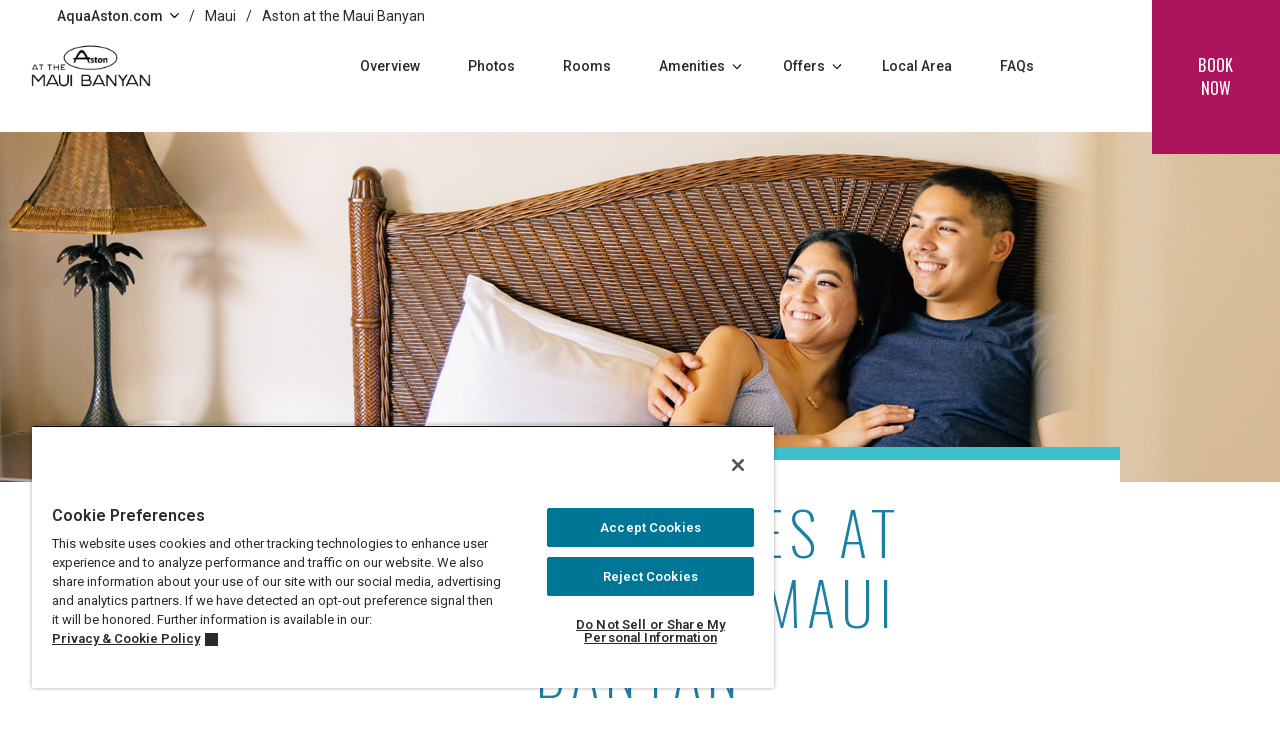

--- FILE ---
content_type: text/html;charset=UTF-8
request_url: https://www.aquaaston.com/hotels/aston-at-the-maui-banyan/rooms
body_size: 62700
content:
<!doctype html>

<html lang="en">
<head>
	<!--property-template view -->
	<!-- OneTrust Cookies Consent Notice start for aquaaston.com PROD -->
<script type="text/javascript">
var sOne = document.createElement('script');
var sTwo = document.createElement('script');
sTwo.setAttribute('src','https://cdn.cookielaw.org/scripttemplates/otSDKStub.js');
if(location.hostname == "www.aquaaston.com"){
	sOne.setAttribute('src','https://cdn.cookielaw.org/consent/1a0bc34d-f9cc-494b-8604-551b6baa4663/OtAutoBlock.js');
	sTwo.setAttribute('data-domain-script', '1a0bc34d-f9cc-494b-8604-551b6baa4663');
} else {
	sOne.setAttribute('src','https://cdn.cookielaw.org/consent/569c7a63-14c1-48b6-8ffd-38432c67177a/OtAutoBlock.js');
	sTwo.setAttribute('data-domain-script', '569c7a63-14c1-48b6-8ffd-38432c67177a');
}
document.head.appendChild(sOne);
document.head.appendChild(sTwo);
function OptanonWrapper() { }
</script>
<!-- OneTrust Cookies Consent Notice end for aquaaston.com PROD-->
<script>
window.dataLayer = window.dataLayer || [];
</script>

<!-- Google Tag Manager -->
    <script>(function(w,d,s,l,i){w[l]=w[l]||[];w[l].push({'gtm.start':new Date().getTime(),event:'gtm.js'});var f=d.getElementsByTagName(s)[0],j=d.createElement(s),dl=l!='dataLayer'?'&l='+l:'';j.async=true;j.src='https://www.googletagmanager.com/gtm.js?id='+i+dl;f.parentNode.insertBefore(j,f);})(window,document,'script','dataLayer','GTM-5DDHPH7');</script>
    <!-- End Google Tag Manager -->


<meta http-equiv="Content-Type" content="text/html; charset=utf-8" />
<meta charset="utf-8">
<meta name="viewport" content="width=device-width, initial-scale=1.0">

<meta name="description" content="Discover comfort and style in Maui. Explore our rooms at Aston at the Maui Banyan, designed for relaxation and unforgettable island experiences.">

<meta property="og:site_name" content="Aqua-Aston Hospitality"/>
<meta property="og:locale" content="en" />

<meta property="og:image" content="https://www.aquaaston.com/files/live/sites/aah/files/properties/MBA/aston-at-the-maui-banyan-rooms-767x520.jpg" />
			<meta property="og:title" content="Maui Hotel Suites & Rooms | Aston at the Maui Banyan" />

<meta property="og:description" content="Discover comfort and style in Maui. Explore our rooms at Aston at the Maui Banyan, designed for relaxation and unforgettable island experiences." />

<meta property="og:url" content="https://www.aquaaston.com/hotels/aston-at-the-maui-banyan/rooms" />

<title>Maui Hotel Suites &amp; Rooms | Aston at the Maui Banyan</title>

<link rel="canonical" href="https://www.aquaaston.com/hotels/aston-at-the-maui-banyan/rooms"/>

<link rel="preload" as="style" href="https://fonts.googleapis.com/css2?family=Roboto:wght@300..600&family=CormorantGaramond:wght@400&family=Oswald:wght@200..500&display=swap">
<link rel="stylesheet" href="https://fonts.googleapis.com/css2?family=Roboto:wght@300..600&family=CormorantGaramond:wght@400&family=Oswald:wght@200..500&display=swap">

<link rel="preload" as="style" href="/modules/ilg-aah-jahia-assets/css/v1768426665/app.css">
		<link rel="stylesheet" href="/modules/ilg-aah-jahia-assets/css/v1768426665/app.css">
	<!-- site CSS override  -->
<!-- END:site CSS override -->


<!-- parent's css -->
<link type="text/css" rel="preload" as="style" href="/files/live/sites/aah/files/styles/property-suplimental.css" onload="this.onload=null;this.rel='stylesheet'">
		<noscript><link rel="stylesheet" href="/files/live/sites/aah/files/styles/property-suplimental.css"></noscript><link type="text/css" rel="preload" as="style" href="/files/live/sites/aah/files/styles/style-overrides.css" onload="this.onload=null;this.rel='stylesheet'">
		<noscript><link rel="stylesheet" href="/files/live/sites/aah/files/styles/style-overrides.css"></noscript>
	<link type="text/css" rel="preload" as="style" href="/files/live/sites/aah/files/styles/cc.css" onload="this.onload=null;this.rel='stylesheet'">
		<noscript><link rel="stylesheet" href="/files/live/sites/aah/files/styles/cc.css"></noscript><!-- END:parent's css -->

<!-- CSS Injector -->
<!-- site-specific js/head -->
	<script defer type="text/javascript" src="/files/live/sites/aah/files/js/liveChat.js"></script>
	<!-- END:site-specific js/head -->

	<!-- parent's javascript (HEAD) -->
	<script defer type="text/javascript" src="/files/live/sites/aah/files/js/brand-site-alert.js"></script><!-- END:parent's javascript (HEAD) -->

	<!-- page-specific javascript (HEAD) -->
	<!-- END:page-specific javascript (HEAD) -->

	<!-- site-specific - External Link Preconnect -->
	<!-- END:site-specific - External Link Preconnect -->

	<!-- BEGIN LivePerson Monitor. -->
<!--	<script async type="text/javascript">window.lpTag=window.lpTag||{},"undefined"==typeof window.lpTag._tagCount?(window.lpTag={site:'41198207'||"",section:lpTag.section||"",tagletSection:lpTag.tagletSection||null,autoStart:lpTag.autoStart!==!1,ovr:lpTag.ovr||{},_v:"1.8.0",_tagCount:1,protocol:"https:",events:{bind:function(t,e,i){lpTag.async(function(){lpTag.events.bind(t,e,i)},0)},trigger:function(t,e,i){lpTag.async(function(){lpTag.events.trigger(t,e,i)},1)}},async:function(t,e){0==e?(this._defB=this._defB||[],this._defB.push(t)):1==e?(this._defT=this._defT||[],this._defT.push(t)):(this._defL=this._defL||[],this._defL.push(t))},load:function(t,e,i){var n=this;setTimeout(function(){n._load(t,e,i)},0)},_load:function(t,e,i){var n=t;t||(n=this.protocol+"//"+(this.ovr&&this.ovr.domain?this.ovr.domain:"lptag.liveperson.net")+"/tag/tag.js?site="+this.site);var a=document.createElement("script");a.setAttribute("charset",e?e:"UTF-8"),i&&a.setAttribute("id",i),a.setAttribute("src",n),document.getElementsByTagName("head").item(0).appendChild(a)},init:function(){this._timing=this._timing||{},this._timing.start=(new Date).getTime();var t=this;window.attachEvent?window.attachEvent("onload",function(){t._domReady("domReady")}):(window.addEventListener("DOMContentLoaded",function(){t._domReady("contReady")},!1),window.addEventListener("load",function(){t._domReady("domReady")},!1)),"undefined"==typeof window._lptStop&&this.load()},start:function(){this.autoStart=!0},_domReady:function(t){this.isDom||(this.isDom=!0,this.events.trigger("LPT","DOM_READY",{t:t})),this._timing[t]=(new Date).getTime()},vars:lpTag.vars||[],dbs:lpTag.dbs||[],ctn:lpTag.ctn||[],sdes:lpTag.sdes||[],hooks:lpTag.hooks||[],ev:lpTag.ev||[]},lpTag.init()):window.lpTag._tagCount+=1;</script>-->
	<!-- END LivePerson Monitor. -->
<style>
		.trip-advisor {
			display: none !important;
		}
		.trip-advisor-deprecated {
			display: none !important;
		}
		@media (min-width: 768px) {
			.parametric-search .filters .card .collapse.multi-col-2.trip-advisor-deprecated-visible, .parametric-search .filters .card .collapsing.multi-col-2.trip-advisor-deprecated-visible {
				min-width: 375% !important;
			}
			.parametric-search .results .grid-view .property-grid-item.trip-advisor-deprecated-visible .content {
				margin-bottom: 1em !important;
			}
		}
	</style>
<link rel="apple-touch-icon" sizes="180x180" href="/modules/ilg-aah-jahia-templates/icons/apple-touch-icon.png"/>
<link rel="icon" type="image/png" sizes="32x32" href="/modules/ilg-aah-jahia-templates/icons/favicon-32x32.png"/>
<link rel="icon" type="image/png" sizes="16x16" href="/modules/ilg-aah-jahia-templates/icons/favicon-16x16.png"/>
<link rel="manifest" href="/modules/ilg-aah-jahia-templates/icons/manifest.json"/>
<link rel="mask-icon" href="/modules/ilg-aah-jahia-templates/icons/safari-pinned-tab.svg" color="#5bbad5"/>
<meta name="theme-color" content="#ffffff"/>
<meta name="msapplication-config" content="/modules/ilg-aah-jahia-templates/icons/browserconfig.xml"/>

<script type="application/json" id="jahia-data-ctx">{"contextPath":"","lang":"en","uilang":"en","siteUuid":"143bb14e-2b2d-4f5f-8f8c-818995c27285","wcag":true,"ckeCfg":""}</script>
<script type="application/json" id="jahia-data-ck">{"path":"/modules/ckeditor/javascript/","lng":"en_US"}</script>
<script id="staticAssetJavascript0" src="/generated-resources/8d7d75dc8cacb353ce9a877c0f17fbc.min.js"  ></script>
<script type="application/json" id="jahia-data-aggregatedjs">{"scripts":["/modules/jquery/javascript/jquery-3.7.1.min.js","/modules/assets/javascript/jquery.jahia.min.js"]}</script>

<script>var __uzdbm_1 = "743012d6-471a-4a30-9521-4e92cf12297a";var __uzdbm_2 = "ZGY3MTEzNDgtZGtzdS00MjVjLTljY2ItNzVlOTljNjIzYWRhJDMuMTQ0LjI0NS42Nw==";var __uzdbm_3 = "";var __uzdbm_4 = "false";var __uzdbm_5 = "";var __uzdbm_6 = "";var __uzdbm_7 = "";</script> <script>   (function (w, d, e, u, c, g, a, b) {     w["SSJSConnectorObj"] = w["SSJSConnectorObj"] || {       ss_cid: c,       domain_info: "auto",     };     w[g] = function (i, j) {       w["SSJSConnectorObj"][i] = j;     };     a = d.createElement(e);     a.async = true;     if (       navigator.userAgent.indexOf('MSIE') !== -1 ||       navigator.appVersion.indexOf('Trident/') > -1     ) {       u = u.replace("/advanced/", "/advanced/ie/");     }     a.src = u;     b = d.getElementsByTagName(e)[0];     b.parentNode.insertBefore(a, b);   })(     window, document, "script", "/18f5227b-e27b-445a-a53f-f845fbe69b40/stormcaster.js", "dksw", "ssConf"   );   ssConf("c1", "https://aquaaston.com");   ssConf("c3", "c99a4269-161c-4242-a3f0-28d44fa6ce24");   ssConf("au", "aquaaston.com");   ssConf("cu", "validate.perfdrive.com, ssc"); </script> </head>

<body>

<!-- Google Tag Manager (noscript) -->
	<noscript><iframe src="https://www.googletagmanager.com/ns.html?id=GTM-5DDHPH7" height="0" width="0" style="display:none;visibility:hidden"></iframe></noscript>
	<!-- End Google Tag Manager (noscript) -->
<div class="bodywrapper"><!--start bodywrapper-->
	<header data-module="Header" class="header">
		<a class="visually-hidden visually-hidden-focusable skip-link" href="#main">Skip to main content</a>

		<nav class="navbar navbar-expand-lg property-navbar" role="navigation" aria-label="property">
			
			<div class="global-breadcrumb">

	<div class="menu-wrapper">
		<ul role="list" aria-label="Aqua-Aston Hospitality">
			<li role="listitem">
				<button type="button" data-bs-toggle="collapse" data-bs-target="#global-breadcrumb-nav" aria-controls="global-breadcrumb-nav" aria-expanded="false">
				AquaAston.com<span class="icon-svg icon-sm" tabindex="-1" aria-hidden="true">
					<svg focusable="false"><use xmlns:xlink="http://www.w3.org/1999/xlink" xlink:href="#icon-arrow-down"></use></svg>
				</span>
				</button>
			</li>

			<div class="collapse" id="global-breadcrumb-nav">
					<div class="global-breadcrumb-nav">
						<div class="d-none d-lg-block">

		<!-- Hotel Logo (aquaNavMenu.aqua) -->
		<figure class="hotel-logo">
			<a href="/" title="Aqua-Aston Hospitality.">
				<img src="/files/live/sites/aah/files/logo-aqua-aston.svg" alt="Aqua-Aston Hospitality.">
				</a>
		</figure>
	</div>
<ul role="list" class="navbar-nav">
	<li class="dropdown d-none d-lg-block">
	<button 
		type="button" 
		id="navbar-1c4c92ec-1dc7-4ef3-9866-43687566cab2" 
		class="navbar-dropdown-toggle navbar-a collapsed"
		data-bs-toggle="collapse"
		data-bs-target="#navbar-1c4c92ec-1dc7-4ef3-9866-43687566cab2-panel"
		aria-expanded="false" 
		aria-controls="navbar-1c4c92ec-1dc7-4ef3-9866-43687566cab2-panel"
	>
		Condo Rentals & Hotels<span class="icon-svg" tabindex="-1" aria-hidden="true"><svg><use xlink:href="#icon-arrow-right"></use></svg></span>
	</button>

	<!-- Start Navbar Panel -->
	<div class="navbar-panel navbar-panel-full collapse" id="navbar-1c4c92ec-1dc7-4ef3-9866-43687566cab2-panel">
		<div class="navbar-panel-container row">
			<div class="col text-center">
				<div class="navbar-panel-nav" id="navbar-1c4c92ec-1dc7-4ef3-9866-43687566cab2-panel-nav">
					<ul aria-label="Oahu" role="list">
	<li role="listitem">
		<h2>
			<a class="property-heading mb-3" href="/hotels?destination=oahu" title="Search All Oahu Hotels and Condo Resorts">Oahu</a>
		</h2>
	</li>

	<li role="listitem" class="aqua-nav-link"><a href="/hotels/aqua-aloha-surf-waikiki"
	title="explore this property"
	data-preview-image=""
	data-preview-text="Aqua Aloha Surf Waikiki"
>Aqua Aloha Surf Waikiki</a></li>
	<li role="listitem" class="aqua-nav-link"><a href="/hotels/aqua-palms-waikiki"
	title="explore this property"
	data-preview-image=""
	data-preview-text="Aqua Palms Waikiki"
>Aqua Palms Waikiki</a></li>
	<li role="listitem" class="aqua-nav-link"><a href="/hotels/aston-at-the-executive-centre-hotel"
	title="explore this property"
	data-preview-image=""
	data-preview-text="Aston at the Executive Centre Hotel"
>Aston at the Executive Centre Hotel</a></li>
	<li role="listitem" class="aqua-nav-link"><a href="/hotels/aston-at-the-waikiki-banyan"
	title="explore this property"
	data-preview-image=""
	data-preview-text="Aston at the Waikiki Banyan"
>Aston at the Waikiki Banyan</a></li>
	<li role="listitem" class="aqua-nav-link"><a href="/hotels/aston-waikiki-beach-tower"
	title="explore this property"
	data-preview-image=""
	data-preview-text="Aston Waikiki Beach Tower"
>Aston Waikiki Beach Tower</a></li>
	<li role="listitem" class="aqua-nav-link"><a href="/hotels/aston-waikiki-sunset"
	title="explore this property"
	data-preview-image=""
	data-preview-text="Aston Waikiki Sunset"
>Aston Waikiki Sunset</a></li>
	<li role="listitem" class="aqua-nav-link"><a href="/hotels/espacio-the-jewel-of-waikiki"
	title="explore this property"
	data-preview-image=""
	data-preview-text="ESPACIO The Jewel of Waikiki"
>ESPACIO The Jewel of Waikiki</a></li>
	<li role="listitem" class="aqua-nav-link"><a href="/hotels/ewa-hotel-waikiki"
	title="explore this property"
	data-preview-image=""
	data-preview-text="Ewa Hotel Waikiki"
>Ewa Hotel Waikiki</a></li>
	<li role="listitem" class="aqua-nav-link"><a href="/hotels/hampton-inn-suites-oahu-kapolei"
	title="explore this property"
	data-preview-image=""
	data-preview-text="Hampton Inn & Suites Oahu/Kapolei"
>Hampton Inn & Suites Oahu/Kapolei</a></li>
	<li role="listitem" class="aqua-nav-link"><a href="/hotels/ilikai-hotel-luxury-suites"
	title="explore this property"
	data-preview-image=""
	data-preview-text="Ilikai Hotel & Luxury Suites"
>Ilikai Hotel & Luxury Suites</a></li>
	<li role="listitem" class="aqua-nav-link"><a href="/hotels/ilikai-lite"
	title="explore this property"
	data-preview-image=""
	data-preview-text="Ilikai Lite"
>Ilikai Lite</a></li>
	<li role="listitem" class="aqua-nav-link">
			<a href="/hotels?destination=oahu" aria-label="Search All Oahu Hotels and Condo Resorts">
				<u>All Oahu Hotels and Condo Resorts</u>
			</a>
		</li>
	</ul><ul aria-label="Maui" role="list">
	<li role="listitem">
		<h2>
			<a class="property-heading mb-3" href="/hotels?destination=maui" title="Search All Maui Hotels and Condo Resorts">Maui</a>
		</h2>
	</li>

	<li role="listitem" class="aqua-nav-link"><a href="/hotels/aston-at-papakea-resort"
	title="explore this property"
	data-preview-image=""
	data-preview-text="Aston at Papakea Resort"
>Aston at Papakea Resort</a></li>
	<li role="listitem" class="aqua-nav-link"><a href="/hotels/aston-at-the-maui-banyan"
	title="explore this property"
	data-preview-image=""
	data-preview-text="Aston at the Maui Banyan"
>Aston at the Maui Banyan</a></li>
	<li role="listitem" class="aqua-nav-link"><a href="/hotels/aston-at-the-whaler-on-kaanapali"
	title="explore this property"
	data-preview-image=""
	data-preview-text="Aston at The Whaler on Kaanapali Beach"
>Aston at The Whaler on Kaanapali Beach</a></li>
	<li role="listitem" class="aqua-nav-link"><a href="/hotels/aston-kaanapali-shores"
	title="explore this property"
	data-preview-image=""
	data-preview-text="Aston Kaanapali Shores"
>Aston Kaanapali Shores</a></li>
	<li role="listitem" class="aqua-nav-link"><a href="/hotels/aston-mahana-at-kaanapali"
	title="explore this property"
	data-preview-image=""
	data-preview-text="Aston Mahana at Kaanapali"
>Aston Mahana at Kaanapali</a></li>
	<li role="listitem" class="aqua-nav-link"><a href="/hotels/aston-maui-hill"
	title="explore this property"
	data-preview-image=""
	data-preview-text="Aston Maui Hill"
>Aston Maui Hill</a></li>
	<li role="listitem" class="aqua-nav-link"><a href="/hotels/maui-kaanapali-villas"
	title="explore this property"
	data-preview-image=""
	data-preview-text="Maui Kaanapali Villas"
>Maui Kaanapali Villas</a></li>
	<li role="listitem" class="aqua-nav-link">
			<a href="/hotels?destination=maui" aria-label="Search All Maui Hotels and Condo Resorts">
				<u>All Maui Hotels and Condo Resorts</u>
			</a>
		</li>
	</ul><ul aria-label="Kauai" role="list">
	<li role="listitem">
		<h2>
			<a class="property-heading mb-3" href="/hotels?destination=kauai" title="Search All Kauai Hotels and Condo Resorts">Kauai</a>
		</h2>
	</li>

	<li role="listitem" class="aqua-nav-link"><a href="/hotels/aston-at-poipu-kai"
	title="explore this property"
	data-preview-image=""
	data-preview-text="Aston at Poipu Kai"
>Aston at Poipu Kai</a></li>
	<li role="listitem" class="aqua-nav-link"><a href="/hotels/aston-islander-on-the-beach"
	title="explore this property"
	data-preview-image=""
	data-preview-text="Aston Islander on the Beach"
>Aston Islander on the Beach</a></li>
	<li role="listitem" class="aqua-nav-link">
			<a href="/hotels?destination=kauai" aria-label="Search All Kauai Hotels and Condo Resorts">
				<u>All Kauai Hotels and Condo Resorts</u>
			</a>
		</li>
	</ul><ul aria-label="Hawaii Island" role="list">
	<li role="listitem">
		<h2>
			<a class="property-heading mb-3" href="/hotels?destination=hawaii-island" title="Search All Hawaii Island Hotels and Condo Resorts">Hawaii Island</a>
		</h2>
	</li>

	<li role="listitem" class="aqua-nav-link"><a href="/hotels/aston-kona-by-the-sea"
	title="explore this property"
	data-preview-image=""
	data-preview-text="Aston Kona by the Sea"
>Aston Kona by the Sea</a></li>
	<li role="listitem" class="aqua-nav-link"><a href="/hotels/shores-at-waikoloa"
	title="explore this property"
	data-preview-image=""
	data-preview-text="Shores at Waikoloa"
>Shores at Waikoloa</a></li>
	<li role="listitem" class="aqua-nav-link"><a href="/hotels/waikoloa-colony-villas"
	title="explore this property"
	data-preview-image=""
	data-preview-text="Waikoloa Colony Villas"
>Waikoloa Colony Villas</a></li>
	<li role="listitem" class="aqua-nav-link">
			<a href="/hotels?destination=hawaii-island" aria-label="Search All Hawaii Island Hotels and Condo Resorts">
				<u>All Hawaii Island Hotels and Condo Resorts</u>
			</a>
		</li>
	</ul><ul aria-label="Arizona" role="list">
	<li role="listitem">
		<h2>
			<a class="property-heading mb-3" href="/hotels?destination=tempe" title="Search All Arizona Hotels and Condo Resorts">Arizona</a>
		</h2>
	</li>

	<li role="listitem" class="aqua-nav-link"><a href="/hotels/fairfield-by-marriott-inn-suites-tempe"
	title="explore this property"
	data-preview-image=""
	data-preview-text="Fairfield by Marriott Inn & Suites Tempe"
>Fairfield by Marriott Inn & Suites Tempe</a></li>
	<li role="listitem" class="aqua-nav-link"><a href="/hotels/towneplace-suites-by-marriott-tempe"
	title="explore this property"
	data-preview-image=""
	data-preview-text="TownePlace Suites by Marriott Tempe"
>TownePlace Suites by Marriott Tempe</a></li>
	<li role="listitem" class="aqua-nav-link">
			<a href="/hotels?destination=tempe" aria-label="Search All Arizona Hotels and Condo Resorts">
				<u>All Arizona Hotels and Condo Resorts</u>
			</a>
		</li>
	</ul></div>
				<div class="text-center my-4 d-inline-flex">
					<a href="/hotels" class="btn btn-sm">View all Destinations</a>
				</div>
			</div>

			</div>

	</div>
	<!-- End Navbar Panel -->

</li><li role="listitem" class="dropdown ">
	<button 
		type="button" 
		id="navbar-1c4c92ec-1dc7-4ef3-9866-43687566cab2" 
		class="navbar-dropdown-toggle navbar-a collapsed"
		data-bs-toggle="collapse"
		data-bs-target="#navbar-1c4c92ec-1dc7-4ef3-9866-43687566cab2-panel"
		aria-expanded="false"
		aria-controls="navbar-1c4c92ec-1dc7-4ef3-9866-43687566cab2-panel"
	>
		Condo Rentals & Hotels<span class="icon-svg" tabindex="-1" aria-hidden="true"><svg><use xlink:href="#icon-arrow-right"></use></svg></span>
	</button>

	<!-- Start Navbar Panel -->
	<div class="navbar-panel collapse" id="navbar-1c4c92ec-1dc7-4ef3-9866-43687566cab2-panel">

		<button type="button" class="btn-back" data-action="back">
			<span class="icon-svg"><svg><use xlink:href="#icon-arrow-left"></use></svg></span>Back</button>

		<ul role="list" class="navbar-panel-nav" id="navbar-1c4c92ec-1dc7-4ef3-9866-43687566cab2-panel-nav">
			<li role="listitem" class="headline-3 mb-0">
				<a href="/hotels" title="Condo Rentals & Hotels">Condo Rentals & Hotels</a>
			</li>
			<li role="listitem" class="dropdown">
					<button class="navbar-a" data-bs-toggle="collapse" data-bs-target="#navbar-1c4c92ec-1dc7-4ef3-9866-43687566cab2-panel-nav-7-7e480154-77f5-4191-994c-b374b60c2767" data-parent="#navbar-1c4c92ec-1dc7-4ef3-9866-43687566cab2-panel-nav" aria-haspopup="true" aria-expanded="false">
	Oahu<span class="icon-svg"><svg><use xlink:href="#icon-arrow-right"></use></svg></span>
</button>

<div class="navbar-panel-detail collapse " id="navbar-1c4c92ec-1dc7-4ef3-9866-43687566cab2-panel-nav-7-7e480154-77f5-4191-994c-b374b60c2767">
	<button type="button" class="btn-back" data-action="back">
		<span class="icon-svg"><svg><use xlink:href="#icon-arrow-left"></use></svg></span>Back</button>

	<ul role="list" class="navbar-panel-detail-nav">
		<li role="listitem" class="headline-3 mb-0">
			<a href="/hotels?destination=oahu"
				title="Search All Oahu Hotels and Condo Resorts"
			>Oahu</a>
		</li>
		<li role="listitem"><a href="/hotels/aqua-aloha-surf-waikiki"
	title="explore this property"
	data-preview-image=""
	data-preview-text="Aqua Aloha Surf Waikiki"
>Aqua Aloha Surf Waikiki</a></li>
		<li role="listitem"><a href="/hotels/aqua-palms-waikiki"
	title="explore this property"
	data-preview-image=""
	data-preview-text="Aqua Palms Waikiki"
>Aqua Palms Waikiki</a></li>
		<li role="listitem"><a href="/hotels/aston-at-the-executive-centre-hotel"
	title="explore this property"
	data-preview-image=""
	data-preview-text="Aston at the Executive Centre Hotel"
>Aston at the Executive Centre Hotel</a></li>
		<li role="listitem"><a href="/hotels/aston-at-the-waikiki-banyan"
	title="explore this property"
	data-preview-image=""
	data-preview-text="Aston at the Waikiki Banyan"
>Aston at the Waikiki Banyan</a></li>
		<li role="listitem"><a href="/hotels/aston-waikiki-beach-tower"
	title="explore this property"
	data-preview-image=""
	data-preview-text="Aston Waikiki Beach Tower"
>Aston Waikiki Beach Tower</a></li>
		<li role="listitem"><a href="/hotels/aston-waikiki-sunset"
	title="explore this property"
	data-preview-image=""
	data-preview-text="Aston Waikiki Sunset"
>Aston Waikiki Sunset</a></li>
		<li role="listitem"><a href="/hotels/espacio-the-jewel-of-waikiki"
	title="explore this property"
	data-preview-image=""
	data-preview-text="ESPACIO The Jewel of Waikiki"
>ESPACIO The Jewel of Waikiki</a></li>
		<li role="listitem"><a href="/hotels/ewa-hotel-waikiki"
	title="explore this property"
	data-preview-image=""
	data-preview-text="Ewa Hotel Waikiki"
>Ewa Hotel Waikiki</a></li>
		<li role="listitem"><a href="/hotels/hampton-inn-suites-oahu-kapolei"
	title="explore this property"
	data-preview-image=""
	data-preview-text="Hampton Inn & Suites Oahu/Kapolei"
>Hampton Inn & Suites Oahu/Kapolei</a></li>
		<li role="listitem"><a href="/hotels/ilikai-hotel-luxury-suites"
	title="explore this property"
	data-preview-image=""
	data-preview-text="Ilikai Hotel & Luxury Suites"
>Ilikai Hotel & Luxury Suites</a></li>
		<li role="listitem"><a href="/hotels/ilikai-lite"
	title="explore this property"
	data-preview-image=""
	data-preview-text="Ilikai Lite"
>Ilikai Lite</a></li>
		<li role="listitem">
				<a href="/hotels?destination=oahu" title="Search All Oahu Hotels and Condo Resorts">
					<u>All Oahu Hotels and Condo Resorts</u>
				</a>
			</li>
		</ul>
</div></li>
			<li role="listitem" class="dropdown">
					<button class="navbar-a" data-bs-toggle="collapse" data-bs-target="#navbar-1c4c92ec-1dc7-4ef3-9866-43687566cab2-panel-nav-8-61800d90-779c-4fb2-a6dd-503d56490a03" data-parent="#navbar-1c4c92ec-1dc7-4ef3-9866-43687566cab2-panel-nav" aria-haspopup="true" aria-expanded="false">
	Maui<span class="icon-svg"><svg><use xlink:href="#icon-arrow-right"></use></svg></span>
</button>

<div class="navbar-panel-detail collapse " id="navbar-1c4c92ec-1dc7-4ef3-9866-43687566cab2-panel-nav-8-61800d90-779c-4fb2-a6dd-503d56490a03">
	<button type="button" class="btn-back" data-action="back">
		<span class="icon-svg"><svg><use xlink:href="#icon-arrow-left"></use></svg></span>Back</button>

	<ul role="list" class="navbar-panel-detail-nav">
		<li role="listitem" class="headline-3 mb-0">
			<a href="/hotels?destination=maui"
				title="Search All Maui Hotels and Condo Resorts"
			>Maui</a>
		</li>
		<li role="listitem"><a href="/hotels/aston-at-papakea-resort"
	title="explore this property"
	data-preview-image=""
	data-preview-text="Aston at Papakea Resort"
>Aston at Papakea Resort</a></li>
		<li role="listitem"><a href="/hotels/aston-at-the-maui-banyan"
	title="explore this property"
	data-preview-image=""
	data-preview-text="Aston at the Maui Banyan"
>Aston at the Maui Banyan</a></li>
		<li role="listitem"><a href="/hotels/aston-at-the-whaler-on-kaanapali"
	title="explore this property"
	data-preview-image=""
	data-preview-text="Aston at The Whaler on Kaanapali Beach"
>Aston at The Whaler on Kaanapali Beach</a></li>
		<li role="listitem"><a href="/hotels/aston-kaanapali-shores"
	title="explore this property"
	data-preview-image=""
	data-preview-text="Aston Kaanapali Shores"
>Aston Kaanapali Shores</a></li>
		<li role="listitem"><a href="/hotels/aston-mahana-at-kaanapali"
	title="explore this property"
	data-preview-image=""
	data-preview-text="Aston Mahana at Kaanapali"
>Aston Mahana at Kaanapali</a></li>
		<li role="listitem"><a href="/hotels/aston-maui-hill"
	title="explore this property"
	data-preview-image=""
	data-preview-text="Aston Maui Hill"
>Aston Maui Hill</a></li>
		<li role="listitem"><a href="/hotels/maui-kaanapali-villas"
	title="explore this property"
	data-preview-image=""
	data-preview-text="Maui Kaanapali Villas"
>Maui Kaanapali Villas</a></li>
		<li role="listitem">
				<a href="/hotels?destination=maui" title="Search All Maui Hotels and Condo Resorts">
					<u>All Maui Hotels and Condo Resorts</u>
				</a>
			</li>
		</ul>
</div></li>
			<li role="listitem" class="dropdown">
					<button class="navbar-a" data-bs-toggle="collapse" data-bs-target="#navbar-1c4c92ec-1dc7-4ef3-9866-43687566cab2-panel-nav-9-139bc02f-a69d-47a6-ab0e-0605c892cd41" data-parent="#navbar-1c4c92ec-1dc7-4ef3-9866-43687566cab2-panel-nav" aria-haspopup="true" aria-expanded="false">
	Kauai<span class="icon-svg"><svg><use xlink:href="#icon-arrow-right"></use></svg></span>
</button>

<div class="navbar-panel-detail collapse " id="navbar-1c4c92ec-1dc7-4ef3-9866-43687566cab2-panel-nav-9-139bc02f-a69d-47a6-ab0e-0605c892cd41">
	<button type="button" class="btn-back" data-action="back">
		<span class="icon-svg"><svg><use xlink:href="#icon-arrow-left"></use></svg></span>Back</button>

	<ul role="list" class="navbar-panel-detail-nav">
		<li role="listitem" class="headline-3 mb-0">
			<a href="/hotels?destination=kauai"
				title="Search All Kauai Hotels and Condo Resorts"
			>Kauai</a>
		</li>
		<li role="listitem"><a href="/hotels/aston-at-poipu-kai"
	title="explore this property"
	data-preview-image=""
	data-preview-text="Aston at Poipu Kai"
>Aston at Poipu Kai</a></li>
		<li role="listitem"><a href="/hotels/aston-islander-on-the-beach"
	title="explore this property"
	data-preview-image=""
	data-preview-text="Aston Islander on the Beach"
>Aston Islander on the Beach</a></li>
		<li role="listitem">
				<a href="/hotels?destination=kauai" title="Search All Kauai Hotels and Condo Resorts">
					<u>All Kauai Hotels and Condo Resorts</u>
				</a>
			</li>
		</ul>
</div></li>
			<li role="listitem" class="dropdown">
					<button class="navbar-a" data-bs-toggle="collapse" data-bs-target="#navbar-1c4c92ec-1dc7-4ef3-9866-43687566cab2-panel-nav-10-c9b4646d-c39f-48fd-9e22-7952cc46ef7a" data-parent="#navbar-1c4c92ec-1dc7-4ef3-9866-43687566cab2-panel-nav" aria-haspopup="true" aria-expanded="false">
	Hawaii Island<span class="icon-svg"><svg><use xlink:href="#icon-arrow-right"></use></svg></span>
</button>

<div class="navbar-panel-detail collapse " id="navbar-1c4c92ec-1dc7-4ef3-9866-43687566cab2-panel-nav-10-c9b4646d-c39f-48fd-9e22-7952cc46ef7a">
	<button type="button" class="btn-back" data-action="back">
		<span class="icon-svg"><svg><use xlink:href="#icon-arrow-left"></use></svg></span>Back</button>

	<ul role="list" class="navbar-panel-detail-nav">
		<li role="listitem" class="headline-3 mb-0">
			<a href="/hotels?destination=hawaii-island"
				title="Search All Hawaii Island Hotels and Condo Resorts"
			>Hawaii Island</a>
		</li>
		<li role="listitem"><a href="/hotels/aston-kona-by-the-sea"
	title="explore this property"
	data-preview-image=""
	data-preview-text="Aston Kona by the Sea"
>Aston Kona by the Sea</a></li>
		<li role="listitem"><a href="/hotels/shores-at-waikoloa"
	title="explore this property"
	data-preview-image=""
	data-preview-text="Shores at Waikoloa"
>Shores at Waikoloa</a></li>
		<li role="listitem"><a href="/hotels/waikoloa-colony-villas"
	title="explore this property"
	data-preview-image=""
	data-preview-text="Waikoloa Colony Villas"
>Waikoloa Colony Villas</a></li>
		<li role="listitem">
				<a href="/hotels?destination=hawaii-island" title="Search All Hawaii Island Hotels and Condo Resorts">
					<u>All Hawaii Island Hotels and Condo Resorts</u>
				</a>
			</li>
		</ul>
</div></li>
			<li role="listitem" class="dropdown">
					<button class="navbar-a" data-bs-toggle="collapse" data-bs-target="#navbar-1c4c92ec-1dc7-4ef3-9866-43687566cab2-panel-nav-11-c9231683-38a4-48c7-a440-5844c9327018" data-parent="#navbar-1c4c92ec-1dc7-4ef3-9866-43687566cab2-panel-nav" aria-haspopup="true" aria-expanded="false">
	Arizona<span class="icon-svg"><svg><use xlink:href="#icon-arrow-right"></use></svg></span>
</button>

<div class="navbar-panel-detail collapse " id="navbar-1c4c92ec-1dc7-4ef3-9866-43687566cab2-panel-nav-11-c9231683-38a4-48c7-a440-5844c9327018">
	<button type="button" class="btn-back" data-action="back">
		<span class="icon-svg"><svg><use xlink:href="#icon-arrow-left"></use></svg></span>Back</button>

	<ul role="list" class="navbar-panel-detail-nav">
		<li role="listitem" class="headline-3 mb-0">
			<a href="/hotels?destination=tempe"
				title="Search All Arizona Hotels and Condo Resorts"
			>Arizona</a>
		</li>
		<li role="listitem"><a href="/hotels/fairfield-by-marriott-inn-suites-tempe"
	title="explore this property"
	data-preview-image=""
	data-preview-text="Fairfield by Marriott Inn & Suites Tempe"
>Fairfield by Marriott Inn & Suites Tempe</a></li>
		<li role="listitem"><a href="/hotels/towneplace-suites-by-marriott-tempe"
	title="explore this property"
	data-preview-image=""
	data-preview-text="TownePlace Suites by Marriott Tempe"
>TownePlace Suites by Marriott Tempe</a></li>
		<li role="listitem">
				<a href="/hotels?destination=tempe" title="Search All Arizona Hotels and Condo Resorts">
					<u>All Arizona Hotels and Condo Resorts</u>
				</a>
			</li>
		</ul>
</div></li>
			</ul>
		<div class="navbar-panel-action">
			<a href="/hotels" class="btn btn-sm">View all</a>
		</div>

	</div>
	<!-- End Navbar Panel -->
</li><li role="listitem" class="dropdown relative text-nowrap">
							<button 
								type="button" 
								class="navbar-dropdown-toggle navbar-a collapsed"
								data-bs-toggle="collapse"
								data-bs-target="#panel-e1cd4649-ea88-4787-91fe-baed2501b3f5"
								aria-expanded="false"
								aria-controls="panel-e1cd4649-ea88-4787-91fe-baed2501b3f5"
							>
								Destinations<span class="icon-svg" aria-hidden="true"><svg><use xlink:href="#icon-arrow-right"></use></svg></span>
							</button>

							<!-- Start Navbar Panel -->
							<div class="navbar-panel collapse" id="panel-e1cd4649-ea88-4787-91fe-baed2501b3f5">
								<button type="button" class="btn-back " data-action="back"><!-- Need to upddate this class to be like it was in template.property-template.jsp -->
									<span class="icon-svg" aria-hidden="true"><svg><use xlink:href="#icon-arrow-left"></use></svg></span>Back</button>

								<ul role="list" class="navbar-panel-nav" id="panel-nav-e1cd4649-ea88-4787-91fe-baed2501b3f5">
									<li role="listitem" class="headline-3 mb-0 d-lg-none">
										<a href="/destinations" title="Destinations">Destinations</a>
									</li>
									<li role="listitem" class="dropdown">
											<a id="navbar-7e480154-77f5-4191-994c-b374b60c2767" href="/destinations/oahu" title="Oahu" class="ga-menu-element ">Oahu</a></li>
									<li role="listitem" class="dropdown">
											<a id="navbar-61800d90-779c-4fb2-a6dd-503d56490a03" href="/destinations/maui" title="Maui" class="ga-menu-element ">Maui</a></li>
									<li role="listitem" class="dropdown">
											<a id="navbar-139bc02f-a69d-47a6-ab0e-0605c892cd41" href="/destinations/kauai" title="Kauai" class="ga-menu-element ">Kauai</a></li>
									<li role="listitem" class="dropdown">
											<a id="navbar-c9b4646d-c39f-48fd-9e22-7952cc46ef7a" href="/destinations/hawaii-island" title="Hawaii Island" class="ga-menu-element ">Hawaii Island</a></li>
									<li role="listitem" class="dropdown">
											<a id="navbar-c9231683-38a4-48c7-a440-5844c9327018" href="/destinations/arizona" title="Arizona" class="ga-menu-element ">Arizona</a></li>
									<li role="listitem" class="dropdown">
											<a id="navbar-19dff029-fe3b-4d1a-8c28-7fed6c5d6284" href="/destinations/sand-city-monterey" title="Sand City/Monterey, CA" class="ga-menu-element ">Sand City/Monterey, CA</a></li>
									<li role="listitem" class="dropdown">
											<a href="/destinations">
												View all&nbsp;Destinations</a>
										</li>
									</ul>
							</div>
							<!-- End Navbar Panel -->
						</li>
					<li role="listitem">
							<a id="navbar-7aa1de93-d059-4167-856c-9923b0e4c149" href="/vacation-rental-management" title="Vacation Rental Management" class="ga-menu-element main-nav-link">Vacation Rental Management</a></li>
					<li role="listitem">
							<a id="navbar-b16fd78c-4d92-4724-9c27-74c2e6945c12" href="/special-offers" title="Offers" class="ga-menu-element main-nav-link">Offers</a></li>
					<li role="listitem">
							<a id="navbar-c2474116-9c4d-4a82-bcd3-b5d2311c78ff" href="/group-travel-and-meetings" title="Groups & Meetings" class="ga-menu-element main-nav-link">Groups & Meetings</a></li>
					<li role="listitem">
							<a id="navbar-56d85d9d-6bb3-4272-b6c3-a5c4991fad49" href="/email-signup" title="Email Signup" class="ga-menu-element main-nav-link">Email Signup</a></li>
					</ul><div class="navbar-action">
							<button type="button" class="btn btn-accent" data-bs-toggle="modal" data-bs-target="#ReservationFlyoutModal" aria-expanded="false">
								<span>book now</span>
							</button>
						</div>
					</div>
				</div>
			<li aria-hidden="true">/</li>
			<li role="listitem"><a href="/destinations/maui">Maui</a></li>
			<li aria-hidden="true">/</li>
			<li role="listitem"><a href="/hotels/aston-at-the-maui-banyan" aria-current="page">Aston at the Maui Banyan</a></li>
		</ul>
	</div>

</div><!-- desktop prop menu -->
			<!-----------------MIGRATED from templateMenu -------------------------------->
<!----- END PULLED OUT NAV MENU VARS AND CONTEXT --------------->

<!-- FIRST LEVEL NAV MENU HTML -->
<div class="navbar-header">

		<a href="/hotels/aston-at-the-maui-banyan" class="navbar-brand property-navbar-brand">
			<picture class="">
			<!-- sizes: 214px, 214px, 140px, 140px, 140px -->

				<source srcset="/files/live/sites/aah/files/properties/MBA/logos/aston-at-the-maui-banyan-logo-black-665x372.png?t=ri-576.webp 576w" type="image/webp" media="(max-width: 639px)" sizes="(max-width: 639px) 214px" /><source srcset="/files/live/sites/aah/files/properties/MBA/logos/aston-at-the-maui-banyan-logo-black-665x372.png?t=ri-576.png 576w" type="image/png" media="(max-width: 639px)" sizes="(max-width: 639px) 214px" /><!-- xs  -->

				<source srcset="/files/live/sites/aah/files/properties/MBA/logos/aston-at-the-maui-banyan-logo-black-665x372.png?t=ri-576.webp 576w" type="image/webp" media="((min-width: 640px) and (max-width: 767px))" sizes="((min-width: 640px) and (max-width: 767px)) 214px" /><source srcset="/files/live/sites/aah/files/properties/MBA/logos/aston-at-the-maui-banyan-logo-black-665x372.png?t=ri-576.png 576w" type="image/png" media="((min-width: 640px) and (max-width: 767px))" sizes="((min-width: 640px) and (max-width: 767px)) 214px" /><!-- sm  -->

				<source srcset="/files/live/sites/aah/files/properties/MBA/logos/aston-at-the-maui-banyan-logo-black-665x372.png?t=ri-576.webp 576w" type="image/webp" media="((min-width: 768px) and (max-width: 1023px))" sizes="((min-width: 768px) and (max-width: 1023px)) 140px" /><source srcset="/files/live/sites/aah/files/properties/MBA/logos/aston-at-the-maui-banyan-logo-black-665x372.png?t=ri-576.png 576w" type="image/png" media="((min-width: 768px) and (max-width: 1023px))" sizes="((min-width: 768px) and (max-width: 1023px)) 140px" /><!-- md  -->

				<source srcset="/files/live/sites/aah/files/properties/MBA/logos/aston-at-the-maui-banyan-logo-black-665x372.png?t=ri-576.webp 576w" type="image/webp" media="((min-width: 1024px) and (max-width: 1499px))" sizes="((min-width: 1024px) and (max-width: 1499px)) 140px" /><source srcset="/files/live/sites/aah/files/properties/MBA/logos/aston-at-the-maui-banyan-logo-black-665x372.png?t=ri-576.png 576w" type="image/png" media="((min-width: 1024px) and (max-width: 1499px))" sizes="((min-width: 1024px) and (max-width: 1499px)) 140px" /><!-- lg:  -->

				<source srcset="/files/live/sites/aah/files/properties/MBA/logos/aston-at-the-maui-banyan-logo-black-665x372.png?t=ri-576.webp 576w" type="image/webp" media="(min-width: 1500px)" sizes="(min-width: 1500px) 140px" /><source srcset="/files/live/sites/aah/files/properties/MBA/logos/aston-at-the-maui-banyan-logo-black-665x372.png?t=ri-576.png 576w" type="image/png" media="(min-width: 1500px)" sizes="(min-width: 1500px) 140px" /><!-- xl  -->

			<img src="/files/live/sites/aah/files/properties/MBA/logos/aston-at-the-maui-banyan-logo-black-665x372.png"
				  alt="Aston at the Maui Banyan"
				  class=""
				  loading="lazy"
				  height=""
				  width=""
			/>
		</picture>

		</a>

		<a href="/" title="Aqua-Aston Hospitality." class="navbar-brand d-lg-none">
			<picture class="">
				<img src="/files/live/sites/aah/files/logo-aqua-aston.svg" loading="lazy" class="" alt="Aqua-Aston Hospitality."
					/>
			</picture>
		</a>

		<div class="navbar-action">
			<button type="button" class="btn" data-bs-toggle="modal" data-bs-target="#ReservationFlyoutModal">
	book now</button></div>

		<button type="button" class="navbar-toggler collapsed" data-root="true" data-bs-toggle="collapse" data-bs-target="#navbar" aria-controls="navbar" aria-expanded="false" aria-label="Hamburger menu">
			<span class="navbar-toggler-icon"></span>
		</button>
	</div>

	<!-- from property.hidden.templateMenu.jsp -->
	<div class="collapse navbar-collapse" id="navbar">

		<div class="search-toggle-container">

			<button
				type="button"
				data-bs-toggle="collapse"
				data-bs-target="#search-collapse"
				aria-expanded="false"
				aria-controls="search-collapse"
				title="Search"
				class="btn-search-toggle collapsed"
			>
				<span class="icon-svg" tabindex="-1" aria-hidden="true">
					<svg focusable="false" aria-hidden="true"><use xmlns:xlink="http://www.w3.org/1999/xlink" xlink:href="#icon-search"></use></svg>
				</span>
			</button>

			<div class="navbar-action">
				<button type="button" class="btn" data-bs-toggle="modal" data-bs-target="#ReservationFlyoutModal">
	book now</button></div>

			<div id="search-collapse" class="collapse">
				<!-- Start Search Module -->
<section id="search-container" data-module="Search" class="search collapse">
	<form action="/search-results" data-url="/search-module/search-box.autoSuggestAction.do?searchTerm=" data-cache-expiration="5000" data-max-results="5" name="searchForm">
		<div class="form-group">
			<input type="text" name="q" class="form-control search-input" maxlength="50" placeholder="Start Searching..." data-placeholder="Start Searching..." data-placeholder-mobile="Search" autocomplete="off" aria-label="Start Searching..." aria-describedby="global-search-results" />
		</div>
		<div class="form-actions">
			<button type="submit" data-action="submit" class="btn-search" value="Start Search" aria-label="Start Search">
				<span class="icon-svg"><svg><use xmlns:xlink="http://www.w3.org/1999/xlink" xlink:href="#icon-search"></use></svg></span>
			</button>
			<button type="reset" data-action="close" class="btn-search-close" data-bs-toggle="tooltip" aria-label="Close Search">
				<span class="icon-svg"><svg><use xmlns:xlink="http://www.w3.org/1999/xlink" xlink:href="#icon-close"></use></svg></span>
			</button>
		</div>
		<ul id="global-search-results" class="search-results dropdown-menu" aria-expanded="false"></ul>
	</form>
</section>
<!-- End Search Module --></div>

		</div>
		<div class="d-none d-lg-block">

		<!-- Hotel Logo (aquaNavMenu.aqua) -->
		<figure class="hotel-logo">
			<a href="/" title="Aqua-Aston Hospitality.">
				<img src="/files/live/sites/aah/files/logo-aqua-aston.svg" alt="Aqua-Aston Hospitality.">
				</a>
		</figure>
	</div>
<ul role="list" class="navbar-nav">
	<li class="dropdown d-none d-lg-block">
	<button 
		type="button" 
		id="navbar-1c4c92ec-1dc7-4ef3-9866-43687566cab2" 
		class="navbar-dropdown-toggle navbar-a collapsed"
		data-bs-toggle="collapse"
		data-bs-target="#navbar-1c4c92ec-1dc7-4ef3-9866-43687566cab2-panel"
		aria-expanded="false" 
		aria-controls="navbar-1c4c92ec-1dc7-4ef3-9866-43687566cab2-panel"
	>
		Condo Rentals & Hotels<span class="icon-svg" tabindex="-1" aria-hidden="true"><svg><use xlink:href="#icon-arrow-right"></use></svg></span>
	</button>

	<!-- Start Navbar Panel -->
	<div class="navbar-panel navbar-panel-full collapse" id="navbar-1c4c92ec-1dc7-4ef3-9866-43687566cab2-panel">
		<div class="navbar-panel-container row">
			<div class="col text-center">
				<div class="navbar-panel-nav" id="navbar-1c4c92ec-1dc7-4ef3-9866-43687566cab2-panel-nav">
					<ul aria-label="Oahu" role="list">
	<li role="listitem">
		<h2>
			<a class="property-heading mb-3" href="/hotels?destination=oahu" title="Search All Oahu Hotels and Condo Resorts">Oahu</a>
		</h2>
	</li>

	<li role="listitem" class="aqua-nav-link"><a href="/hotels/aqua-aloha-surf-waikiki"
	title="explore this property"
	data-preview-image=""
	data-preview-text="Aqua Aloha Surf Waikiki"
>Aqua Aloha Surf Waikiki</a></li>
	<li role="listitem" class="aqua-nav-link"><a href="/hotels/aqua-palms-waikiki"
	title="explore this property"
	data-preview-image=""
	data-preview-text="Aqua Palms Waikiki"
>Aqua Palms Waikiki</a></li>
	<li role="listitem" class="aqua-nav-link"><a href="/hotels/aston-at-the-executive-centre-hotel"
	title="explore this property"
	data-preview-image=""
	data-preview-text="Aston at the Executive Centre Hotel"
>Aston at the Executive Centre Hotel</a></li>
	<li role="listitem" class="aqua-nav-link"><a href="/hotels/aston-at-the-waikiki-banyan"
	title="explore this property"
	data-preview-image=""
	data-preview-text="Aston at the Waikiki Banyan"
>Aston at the Waikiki Banyan</a></li>
	<li role="listitem" class="aqua-nav-link"><a href="/hotels/aston-waikiki-beach-tower"
	title="explore this property"
	data-preview-image=""
	data-preview-text="Aston Waikiki Beach Tower"
>Aston Waikiki Beach Tower</a></li>
	<li role="listitem" class="aqua-nav-link"><a href="/hotels/aston-waikiki-sunset"
	title="explore this property"
	data-preview-image=""
	data-preview-text="Aston Waikiki Sunset"
>Aston Waikiki Sunset</a></li>
	<li role="listitem" class="aqua-nav-link"><a href="/hotels/espacio-the-jewel-of-waikiki"
	title="explore this property"
	data-preview-image=""
	data-preview-text="ESPACIO The Jewel of Waikiki"
>ESPACIO The Jewel of Waikiki</a></li>
	<li role="listitem" class="aqua-nav-link"><a href="/hotels/ewa-hotel-waikiki"
	title="explore this property"
	data-preview-image=""
	data-preview-text="Ewa Hotel Waikiki"
>Ewa Hotel Waikiki</a></li>
	<li role="listitem" class="aqua-nav-link"><a href="/hotels/hampton-inn-suites-oahu-kapolei"
	title="explore this property"
	data-preview-image=""
	data-preview-text="Hampton Inn & Suites Oahu/Kapolei"
>Hampton Inn & Suites Oahu/Kapolei</a></li>
	<li role="listitem" class="aqua-nav-link"><a href="/hotels/ilikai-hotel-luxury-suites"
	title="explore this property"
	data-preview-image=""
	data-preview-text="Ilikai Hotel & Luxury Suites"
>Ilikai Hotel & Luxury Suites</a></li>
	<li role="listitem" class="aqua-nav-link"><a href="/hotels/ilikai-lite"
	title="explore this property"
	data-preview-image=""
	data-preview-text="Ilikai Lite"
>Ilikai Lite</a></li>
	<li role="listitem" class="aqua-nav-link">
			<a href="/hotels?destination=oahu" aria-label="Search All Oahu Hotels and Condo Resorts">
				<u>All Oahu Hotels and Condo Resorts</u>
			</a>
		</li>
	</ul><ul aria-label="Maui" role="list">
	<li role="listitem">
		<h2>
			<a class="property-heading mb-3" href="/hotels?destination=maui" title="Search All Maui Hotels and Condo Resorts">Maui</a>
		</h2>
	</li>

	<li role="listitem" class="aqua-nav-link"><a href="/hotels/aston-at-papakea-resort"
	title="explore this property"
	data-preview-image=""
	data-preview-text="Aston at Papakea Resort"
>Aston at Papakea Resort</a></li>
	<li role="listitem" class="aqua-nav-link"><a href="/hotels/aston-at-the-maui-banyan"
	title="explore this property"
	data-preview-image=""
	data-preview-text="Aston at the Maui Banyan"
>Aston at the Maui Banyan</a></li>
	<li role="listitem" class="aqua-nav-link"><a href="/hotels/aston-at-the-whaler-on-kaanapali"
	title="explore this property"
	data-preview-image=""
	data-preview-text="Aston at The Whaler on Kaanapali Beach"
>Aston at The Whaler on Kaanapali Beach</a></li>
	<li role="listitem" class="aqua-nav-link"><a href="/hotels/aston-kaanapali-shores"
	title="explore this property"
	data-preview-image=""
	data-preview-text="Aston Kaanapali Shores"
>Aston Kaanapali Shores</a></li>
	<li role="listitem" class="aqua-nav-link"><a href="/hotels/aston-mahana-at-kaanapali"
	title="explore this property"
	data-preview-image=""
	data-preview-text="Aston Mahana at Kaanapali"
>Aston Mahana at Kaanapali</a></li>
	<li role="listitem" class="aqua-nav-link"><a href="/hotels/aston-maui-hill"
	title="explore this property"
	data-preview-image=""
	data-preview-text="Aston Maui Hill"
>Aston Maui Hill</a></li>
	<li role="listitem" class="aqua-nav-link"><a href="/hotels/maui-kaanapali-villas"
	title="explore this property"
	data-preview-image=""
	data-preview-text="Maui Kaanapali Villas"
>Maui Kaanapali Villas</a></li>
	<li role="listitem" class="aqua-nav-link">
			<a href="/hotels?destination=maui" aria-label="Search All Maui Hotels and Condo Resorts">
				<u>All Maui Hotels and Condo Resorts</u>
			</a>
		</li>
	</ul><ul aria-label="Kauai" role="list">
	<li role="listitem">
		<h2>
			<a class="property-heading mb-3" href="/hotels?destination=kauai" title="Search All Kauai Hotels and Condo Resorts">Kauai</a>
		</h2>
	</li>

	<li role="listitem" class="aqua-nav-link"><a href="/hotels/aston-at-poipu-kai"
	title="explore this property"
	data-preview-image=""
	data-preview-text="Aston at Poipu Kai"
>Aston at Poipu Kai</a></li>
	<li role="listitem" class="aqua-nav-link"><a href="/hotels/aston-islander-on-the-beach"
	title="explore this property"
	data-preview-image=""
	data-preview-text="Aston Islander on the Beach"
>Aston Islander on the Beach</a></li>
	<li role="listitem" class="aqua-nav-link">
			<a href="/hotels?destination=kauai" aria-label="Search All Kauai Hotels and Condo Resorts">
				<u>All Kauai Hotels and Condo Resorts</u>
			</a>
		</li>
	</ul><ul aria-label="Hawaii Island" role="list">
	<li role="listitem">
		<h2>
			<a class="property-heading mb-3" href="/hotels?destination=hawaii-island" title="Search All Hawaii Island Hotels and Condo Resorts">Hawaii Island</a>
		</h2>
	</li>

	<li role="listitem" class="aqua-nav-link"><a href="/hotels/aston-kona-by-the-sea"
	title="explore this property"
	data-preview-image=""
	data-preview-text="Aston Kona by the Sea"
>Aston Kona by the Sea</a></li>
	<li role="listitem" class="aqua-nav-link"><a href="/hotels/shores-at-waikoloa"
	title="explore this property"
	data-preview-image=""
	data-preview-text="Shores at Waikoloa"
>Shores at Waikoloa</a></li>
	<li role="listitem" class="aqua-nav-link"><a href="/hotels/waikoloa-colony-villas"
	title="explore this property"
	data-preview-image=""
	data-preview-text="Waikoloa Colony Villas"
>Waikoloa Colony Villas</a></li>
	<li role="listitem" class="aqua-nav-link">
			<a href="/hotels?destination=hawaii-island" aria-label="Search All Hawaii Island Hotels and Condo Resorts">
				<u>All Hawaii Island Hotels and Condo Resorts</u>
			</a>
		</li>
	</ul><ul aria-label="Arizona" role="list">
	<li role="listitem">
		<h2>
			<a class="property-heading mb-3" href="/hotels?destination=tempe" title="Search All Arizona Hotels and Condo Resorts">Arizona</a>
		</h2>
	</li>

	<li role="listitem" class="aqua-nav-link"><a href="/hotels/fairfield-by-marriott-inn-suites-tempe"
	title="explore this property"
	data-preview-image=""
	data-preview-text="Fairfield by Marriott Inn & Suites Tempe"
>Fairfield by Marriott Inn & Suites Tempe</a></li>
	<li role="listitem" class="aqua-nav-link"><a href="/hotels/towneplace-suites-by-marriott-tempe"
	title="explore this property"
	data-preview-image=""
	data-preview-text="TownePlace Suites by Marriott Tempe"
>TownePlace Suites by Marriott Tempe</a></li>
	<li role="listitem" class="aqua-nav-link">
			<a href="/hotels?destination=tempe" aria-label="Search All Arizona Hotels and Condo Resorts">
				<u>All Arizona Hotels and Condo Resorts</u>
			</a>
		</li>
	</ul></div>
				<div class="text-center my-4 d-inline-flex">
					<a href="/hotels" class="btn btn-sm">View all Destinations</a>
				</div>
			</div>

			</div>

	</div>
	<!-- End Navbar Panel -->

</li><li role="listitem" class="dropdown ">
	<button 
		type="button" 
		id="navbar-1c4c92ec-1dc7-4ef3-9866-43687566cab2" 
		class="navbar-dropdown-toggle navbar-a collapsed"
		data-bs-toggle="collapse"
		data-bs-target="#navbar-1c4c92ec-1dc7-4ef3-9866-43687566cab2-panel"
		aria-expanded="false"
		aria-controls="navbar-1c4c92ec-1dc7-4ef3-9866-43687566cab2-panel"
	>
		Condo Rentals & Hotels<span class="icon-svg" tabindex="-1" aria-hidden="true"><svg><use xlink:href="#icon-arrow-right"></use></svg></span>
	</button>

	<!-- Start Navbar Panel -->
	<div class="navbar-panel collapse" id="navbar-1c4c92ec-1dc7-4ef3-9866-43687566cab2-panel">

		<button type="button" class="btn-back" data-action="back">
			<span class="icon-svg"><svg><use xlink:href="#icon-arrow-left"></use></svg></span>Back</button>

		<ul role="list" class="navbar-panel-nav" id="navbar-1c4c92ec-1dc7-4ef3-9866-43687566cab2-panel-nav">
			<li role="listitem" class="headline-3 mb-0">
				<a href="/hotels" title="Condo Rentals & Hotels">Condo Rentals & Hotels</a>
			</li>
			<li role="listitem" class="dropdown">
					<button class="navbar-a" data-bs-toggle="collapse" data-bs-target="#navbar-1c4c92ec-1dc7-4ef3-9866-43687566cab2-panel-nav-7-7e480154-77f5-4191-994c-b374b60c2767" data-parent="#navbar-1c4c92ec-1dc7-4ef3-9866-43687566cab2-panel-nav" aria-haspopup="true" aria-expanded="false">
	Oahu<span class="icon-svg"><svg><use xlink:href="#icon-arrow-right"></use></svg></span>
</button>

<div class="navbar-panel-detail collapse " id="navbar-1c4c92ec-1dc7-4ef3-9866-43687566cab2-panel-nav-7-7e480154-77f5-4191-994c-b374b60c2767">
	<button type="button" class="btn-back" data-action="back">
		<span class="icon-svg"><svg><use xlink:href="#icon-arrow-left"></use></svg></span>Back</button>

	<ul role="list" class="navbar-panel-detail-nav">
		<li role="listitem" class="headline-3 mb-0">
			<a href="/hotels?destination=oahu"
				title="Search All Oahu Hotels and Condo Resorts"
			>Oahu</a>
		</li>
		<li role="listitem"><a href="/hotels/aqua-aloha-surf-waikiki"
	title="explore this property"
	data-preview-image=""
	data-preview-text="Aqua Aloha Surf Waikiki"
>Aqua Aloha Surf Waikiki</a></li>
		<li role="listitem"><a href="/hotels/aqua-palms-waikiki"
	title="explore this property"
	data-preview-image=""
	data-preview-text="Aqua Palms Waikiki"
>Aqua Palms Waikiki</a></li>
		<li role="listitem"><a href="/hotels/aston-at-the-executive-centre-hotel"
	title="explore this property"
	data-preview-image=""
	data-preview-text="Aston at the Executive Centre Hotel"
>Aston at the Executive Centre Hotel</a></li>
		<li role="listitem"><a href="/hotels/aston-at-the-waikiki-banyan"
	title="explore this property"
	data-preview-image=""
	data-preview-text="Aston at the Waikiki Banyan"
>Aston at the Waikiki Banyan</a></li>
		<li role="listitem"><a href="/hotels/aston-waikiki-beach-tower"
	title="explore this property"
	data-preview-image=""
	data-preview-text="Aston Waikiki Beach Tower"
>Aston Waikiki Beach Tower</a></li>
		<li role="listitem"><a href="/hotels/aston-waikiki-sunset"
	title="explore this property"
	data-preview-image=""
	data-preview-text="Aston Waikiki Sunset"
>Aston Waikiki Sunset</a></li>
		<li role="listitem"><a href="/hotels/espacio-the-jewel-of-waikiki"
	title="explore this property"
	data-preview-image=""
	data-preview-text="ESPACIO The Jewel of Waikiki"
>ESPACIO The Jewel of Waikiki</a></li>
		<li role="listitem"><a href="/hotels/ewa-hotel-waikiki"
	title="explore this property"
	data-preview-image=""
	data-preview-text="Ewa Hotel Waikiki"
>Ewa Hotel Waikiki</a></li>
		<li role="listitem"><a href="/hotels/hampton-inn-suites-oahu-kapolei"
	title="explore this property"
	data-preview-image=""
	data-preview-text="Hampton Inn & Suites Oahu/Kapolei"
>Hampton Inn & Suites Oahu/Kapolei</a></li>
		<li role="listitem"><a href="/hotels/ilikai-hotel-luxury-suites"
	title="explore this property"
	data-preview-image=""
	data-preview-text="Ilikai Hotel & Luxury Suites"
>Ilikai Hotel & Luxury Suites</a></li>
		<li role="listitem"><a href="/hotels/ilikai-lite"
	title="explore this property"
	data-preview-image=""
	data-preview-text="Ilikai Lite"
>Ilikai Lite</a></li>
		<li role="listitem">
				<a href="/hotels?destination=oahu" title="Search All Oahu Hotels and Condo Resorts">
					<u>All Oahu Hotels and Condo Resorts</u>
				</a>
			</li>
		</ul>
</div></li>
			<li role="listitem" class="dropdown">
					<button class="navbar-a" data-bs-toggle="collapse" data-bs-target="#navbar-1c4c92ec-1dc7-4ef3-9866-43687566cab2-panel-nav-8-61800d90-779c-4fb2-a6dd-503d56490a03" data-parent="#navbar-1c4c92ec-1dc7-4ef3-9866-43687566cab2-panel-nav" aria-haspopup="true" aria-expanded="false">
	Maui<span class="icon-svg"><svg><use xlink:href="#icon-arrow-right"></use></svg></span>
</button>

<div class="navbar-panel-detail collapse " id="navbar-1c4c92ec-1dc7-4ef3-9866-43687566cab2-panel-nav-8-61800d90-779c-4fb2-a6dd-503d56490a03">
	<button type="button" class="btn-back" data-action="back">
		<span class="icon-svg"><svg><use xlink:href="#icon-arrow-left"></use></svg></span>Back</button>

	<ul role="list" class="navbar-panel-detail-nav">
		<li role="listitem" class="headline-3 mb-0">
			<a href="/hotels?destination=maui"
				title="Search All Maui Hotels and Condo Resorts"
			>Maui</a>
		</li>
		<li role="listitem"><a href="/hotels/aston-at-papakea-resort"
	title="explore this property"
	data-preview-image=""
	data-preview-text="Aston at Papakea Resort"
>Aston at Papakea Resort</a></li>
		<li role="listitem"><a href="/hotels/aston-at-the-maui-banyan"
	title="explore this property"
	data-preview-image=""
	data-preview-text="Aston at the Maui Banyan"
>Aston at the Maui Banyan</a></li>
		<li role="listitem"><a href="/hotels/aston-at-the-whaler-on-kaanapali"
	title="explore this property"
	data-preview-image=""
	data-preview-text="Aston at The Whaler on Kaanapali Beach"
>Aston at The Whaler on Kaanapali Beach</a></li>
		<li role="listitem"><a href="/hotels/aston-kaanapali-shores"
	title="explore this property"
	data-preview-image=""
	data-preview-text="Aston Kaanapali Shores"
>Aston Kaanapali Shores</a></li>
		<li role="listitem"><a href="/hotels/aston-mahana-at-kaanapali"
	title="explore this property"
	data-preview-image=""
	data-preview-text="Aston Mahana at Kaanapali"
>Aston Mahana at Kaanapali</a></li>
		<li role="listitem"><a href="/hotels/aston-maui-hill"
	title="explore this property"
	data-preview-image=""
	data-preview-text="Aston Maui Hill"
>Aston Maui Hill</a></li>
		<li role="listitem"><a href="/hotels/maui-kaanapali-villas"
	title="explore this property"
	data-preview-image=""
	data-preview-text="Maui Kaanapali Villas"
>Maui Kaanapali Villas</a></li>
		<li role="listitem">
				<a href="/hotels?destination=maui" title="Search All Maui Hotels and Condo Resorts">
					<u>All Maui Hotels and Condo Resorts</u>
				</a>
			</li>
		</ul>
</div></li>
			<li role="listitem" class="dropdown">
					<button class="navbar-a" data-bs-toggle="collapse" data-bs-target="#navbar-1c4c92ec-1dc7-4ef3-9866-43687566cab2-panel-nav-9-139bc02f-a69d-47a6-ab0e-0605c892cd41" data-parent="#navbar-1c4c92ec-1dc7-4ef3-9866-43687566cab2-panel-nav" aria-haspopup="true" aria-expanded="false">
	Kauai<span class="icon-svg"><svg><use xlink:href="#icon-arrow-right"></use></svg></span>
</button>

<div class="navbar-panel-detail collapse " id="navbar-1c4c92ec-1dc7-4ef3-9866-43687566cab2-panel-nav-9-139bc02f-a69d-47a6-ab0e-0605c892cd41">
	<button type="button" class="btn-back" data-action="back">
		<span class="icon-svg"><svg><use xlink:href="#icon-arrow-left"></use></svg></span>Back</button>

	<ul role="list" class="navbar-panel-detail-nav">
		<li role="listitem" class="headline-3 mb-0">
			<a href="/hotels?destination=kauai"
				title="Search All Kauai Hotels and Condo Resorts"
			>Kauai</a>
		</li>
		<li role="listitem"><a href="/hotels/aston-at-poipu-kai"
	title="explore this property"
	data-preview-image=""
	data-preview-text="Aston at Poipu Kai"
>Aston at Poipu Kai</a></li>
		<li role="listitem"><a href="/hotels/aston-islander-on-the-beach"
	title="explore this property"
	data-preview-image=""
	data-preview-text="Aston Islander on the Beach"
>Aston Islander on the Beach</a></li>
		<li role="listitem">
				<a href="/hotels?destination=kauai" title="Search All Kauai Hotels and Condo Resorts">
					<u>All Kauai Hotels and Condo Resorts</u>
				</a>
			</li>
		</ul>
</div></li>
			<li role="listitem" class="dropdown">
					<button class="navbar-a" data-bs-toggle="collapse" data-bs-target="#navbar-1c4c92ec-1dc7-4ef3-9866-43687566cab2-panel-nav-10-c9b4646d-c39f-48fd-9e22-7952cc46ef7a" data-parent="#navbar-1c4c92ec-1dc7-4ef3-9866-43687566cab2-panel-nav" aria-haspopup="true" aria-expanded="false">
	Hawaii Island<span class="icon-svg"><svg><use xlink:href="#icon-arrow-right"></use></svg></span>
</button>

<div class="navbar-panel-detail collapse " id="navbar-1c4c92ec-1dc7-4ef3-9866-43687566cab2-panel-nav-10-c9b4646d-c39f-48fd-9e22-7952cc46ef7a">
	<button type="button" class="btn-back" data-action="back">
		<span class="icon-svg"><svg><use xlink:href="#icon-arrow-left"></use></svg></span>Back</button>

	<ul role="list" class="navbar-panel-detail-nav">
		<li role="listitem" class="headline-3 mb-0">
			<a href="/hotels?destination=hawaii-island"
				title="Search All Hawaii Island Hotels and Condo Resorts"
			>Hawaii Island</a>
		</li>
		<li role="listitem"><a href="/hotels/aston-kona-by-the-sea"
	title="explore this property"
	data-preview-image=""
	data-preview-text="Aston Kona by the Sea"
>Aston Kona by the Sea</a></li>
		<li role="listitem"><a href="/hotels/shores-at-waikoloa"
	title="explore this property"
	data-preview-image=""
	data-preview-text="Shores at Waikoloa"
>Shores at Waikoloa</a></li>
		<li role="listitem"><a href="/hotels/waikoloa-colony-villas"
	title="explore this property"
	data-preview-image=""
	data-preview-text="Waikoloa Colony Villas"
>Waikoloa Colony Villas</a></li>
		<li role="listitem">
				<a href="/hotels?destination=hawaii-island" title="Search All Hawaii Island Hotels and Condo Resorts">
					<u>All Hawaii Island Hotels and Condo Resorts</u>
				</a>
			</li>
		</ul>
</div></li>
			<li role="listitem" class="dropdown">
					<button class="navbar-a" data-bs-toggle="collapse" data-bs-target="#navbar-1c4c92ec-1dc7-4ef3-9866-43687566cab2-panel-nav-11-c9231683-38a4-48c7-a440-5844c9327018" data-parent="#navbar-1c4c92ec-1dc7-4ef3-9866-43687566cab2-panel-nav" aria-haspopup="true" aria-expanded="false">
	Arizona<span class="icon-svg"><svg><use xlink:href="#icon-arrow-right"></use></svg></span>
</button>

<div class="navbar-panel-detail collapse " id="navbar-1c4c92ec-1dc7-4ef3-9866-43687566cab2-panel-nav-11-c9231683-38a4-48c7-a440-5844c9327018">
	<button type="button" class="btn-back" data-action="back">
		<span class="icon-svg"><svg><use xlink:href="#icon-arrow-left"></use></svg></span>Back</button>

	<ul role="list" class="navbar-panel-detail-nav">
		<li role="listitem" class="headline-3 mb-0">
			<a href="/hotels?destination=tempe"
				title="Search All Arizona Hotels and Condo Resorts"
			>Arizona</a>
		</li>
		<li role="listitem"><a href="/hotels/fairfield-by-marriott-inn-suites-tempe"
	title="explore this property"
	data-preview-image=""
	data-preview-text="Fairfield by Marriott Inn & Suites Tempe"
>Fairfield by Marriott Inn & Suites Tempe</a></li>
		<li role="listitem"><a href="/hotels/towneplace-suites-by-marriott-tempe"
	title="explore this property"
	data-preview-image=""
	data-preview-text="TownePlace Suites by Marriott Tempe"
>TownePlace Suites by Marriott Tempe</a></li>
		<li role="listitem">
				<a href="/hotels?destination=tempe" title="Search All Arizona Hotels and Condo Resorts">
					<u>All Arizona Hotels and Condo Resorts</u>
				</a>
			</li>
		</ul>
</div></li>
			</ul>
		<div class="navbar-panel-action">
			<a href="/hotels" class="btn btn-sm">View all</a>
		</div>

	</div>
	<!-- End Navbar Panel -->
</li><li role="listitem" class="dropdown relative text-nowrap">
							<button 
								type="button" 
								class="navbar-dropdown-toggle navbar-a collapsed"
								data-bs-toggle="collapse"
								data-bs-target="#panel-e1cd4649-ea88-4787-91fe-baed2501b3f5"
								aria-expanded="false"
								aria-controls="panel-e1cd4649-ea88-4787-91fe-baed2501b3f5"
							>
								Destinations<span class="icon-svg" aria-hidden="true"><svg><use xlink:href="#icon-arrow-right"></use></svg></span>
							</button>

							<!-- Start Navbar Panel -->
							<div class="navbar-panel collapse" id="panel-e1cd4649-ea88-4787-91fe-baed2501b3f5">
								<button type="button" class="btn-back " data-action="back"><!-- Need to upddate this class to be like it was in template.property-template.jsp -->
									<span class="icon-svg" aria-hidden="true"><svg><use xlink:href="#icon-arrow-left"></use></svg></span>Back</button>

								<ul role="list" class="navbar-panel-nav" id="panel-nav-e1cd4649-ea88-4787-91fe-baed2501b3f5">
									<li role="listitem" class="headline-3 mb-0 d-lg-none">
										<a href="/destinations" title="Destinations">Destinations</a>
									</li>
									<li role="listitem" class="dropdown">
											<a id="navbar-7e480154-77f5-4191-994c-b374b60c2767" href="/destinations/oahu" title="Oahu" class="ga-menu-element ">Oahu</a></li>
									<li role="listitem" class="dropdown">
											<a id="navbar-61800d90-779c-4fb2-a6dd-503d56490a03" href="/destinations/maui" title="Maui" class="ga-menu-element ">Maui</a></li>
									<li role="listitem" class="dropdown">
											<a id="navbar-139bc02f-a69d-47a6-ab0e-0605c892cd41" href="/destinations/kauai" title="Kauai" class="ga-menu-element ">Kauai</a></li>
									<li role="listitem" class="dropdown">
											<a id="navbar-c9b4646d-c39f-48fd-9e22-7952cc46ef7a" href="/destinations/hawaii-island" title="Hawaii Island" class="ga-menu-element ">Hawaii Island</a></li>
									<li role="listitem" class="dropdown">
											<a id="navbar-c9231683-38a4-48c7-a440-5844c9327018" href="/destinations/arizona" title="Arizona" class="ga-menu-element ">Arizona</a></li>
									<li role="listitem" class="dropdown">
											<a id="navbar-19dff029-fe3b-4d1a-8c28-7fed6c5d6284" href="/destinations/sand-city-monterey" title="Sand City/Monterey, CA" class="ga-menu-element ">Sand City/Monterey, CA</a></li>
									<li role="listitem" class="dropdown">
											<a href="/destinations">
												View all&nbsp;Destinations</a>
										</li>
									</ul>
							</div>
							<!-- End Navbar Panel -->
						</li>
					<li role="listitem">
							<a id="navbar-7aa1de93-d059-4167-856c-9923b0e4c149" href="/vacation-rental-management" title="Vacation Rental Management" class="ga-menu-element main-nav-link">Vacation Rental Management</a></li>
					<li role="listitem">
							<a id="navbar-b16fd78c-4d92-4724-9c27-74c2e6945c12" href="/special-offers" title="Offers" class="ga-menu-element main-nav-link">Offers</a></li>
					<li role="listitem">
							<a id="navbar-c2474116-9c4d-4a82-bcd3-b5d2311c78ff" href="/group-travel-and-meetings" title="Groups & Meetings" class="ga-menu-element main-nav-link">Groups & Meetings</a></li>
					<li role="listitem">
							<a id="navbar-56d85d9d-6bb3-4272-b6c3-a5c4991fad49" href="/email-signup" title="Email Signup" class="ga-menu-element main-nav-link">Email Signup</a></li>
					</ul></div>

	<!-----------------END MIGRATED from templateMenu -------------------------------->

	<div class="d-none d-lg-block m-auto">
<!-- END FIRST LEVEL NAV MENU HTML -->
	<!---------------------ORIG NAV ------------------------>
	<ul role="list" class="navbar-nav property-navbar-nav" aria-label="Rooms">
		<li role="listitem" class="list-inline-item ">
									<a id="288b07df-0dd1-410a-b391-a5c6812580e2" href="/hotels/aston-at-the-maui-banyan" title="Overview" class="ga-menu-element ">Overview</a></li>
							 <li role="listitem" class="list-inline-item">
								<a id="aeeae197-eab5-40aa-872c-26bec8ada28d" href="/hotels/aston-at-the-maui-banyan/gallery" title="Photos" class="ga-menu-element ">Photos</a></li>
						<li role="listitem" class="list-inline-item active">
								<a id="610639c7-b5d4-4a7d-8883-59b578d485f4" href="/hotels/aston-at-the-maui-banyan/rooms" title="Rooms" class="ga-menu-element ">Rooms</a></li>
						<li role="listitem" class="dropdown relative text-nowrap">
								<button
	type="button"
	class="navbar-dropdown-toggle navbar-a collapsed"
	data-bs-toggle="collapse"
	data-bs-target="#panel--a1b36ed2-b13b-4d75-9091-61d4e19d31d6"
	aria-expanded="false"
	aria-controls="panel--a1b36ed2-b13b-4d75-9091-61d4e19d31d6"
>
	Amenities<span class="icon-svg icon-sm" aria-hidden="true"><svg focusable="false" tabindex="-1"><use
		xmlns:xlink="http://www.w3.org/1999/xlink" xlink:href="#icon-arrow-right"></use></svg></span>
</button><div class="navbar-panel collapse" id="panel--a1b36ed2-b13b-4d75-9091-61d4e19d31d6">
										<!-----------------MIGRATED from templateMenu -------------------------------->
<!----- END PULLED OUT NAV MENU VARS AND CONTEXT --------------->

<!-- FIRST LEVEL NAV MENU HTML -->
<!-- END FIRST LEVEL NAV MENU HTML -->
	<!---------------------ORIG NAV ------------------------>
	<ul role="list" class="navbar-panel-nav" aria-label="Rooms">
		<li role="listitem" class="dropdown-item ">
									<a id="a1b36ed2-b13b-4d75-9091-61d4e19d31d6" href="/hotels/aston-at-the-maui-banyan/amenities" title="Overview" class="ga-menu-element ">Overview</a></li>
							 <li role="listitem" class="dropdown-item">
								<a id="6e348a4b-07d2-4f0f-868f-9a1bed2c753b" href="/hotels/aston-at-the-maui-banyan/amenities/dining" title="Dining" class="ga-menu-element ">Dining</a></li>
						<li role="listitem" class="dropdown-item">
								<a id="4deb3cb5-9a70-4be8-a0d8-ca7d605859e8" href="/hotels/aston-at-the-maui-banyan/amenities/accessibility" title="Accessibility" class="ga-menu-element ">Accessibility</a></li>
						<!-- property nav end ul-->
	</ul>
<!--end property nav end ul -->

	<!------------------END ORIG NAV ------------------->
<!-- CLOSE FIRST LEVEL NAV MENU HTML-->
<!-- END CLOSE FIRST LEVEL NAV MENU HTML --></div>
								</li>
						<li role="listitem" class="dropdown relative text-nowrap">
								<button
	type="button"
	class="navbar-dropdown-toggle navbar-a collapsed"
	data-bs-toggle="collapse"
	data-bs-target="#panel--596f779d-943b-4abb-a0cd-5937fbe37ce1"
	aria-expanded="false"
	aria-controls="panel--596f779d-943b-4abb-a0cd-5937fbe37ce1"
>
	Offers<span class="icon-svg icon-sm" aria-hidden="true"><svg focusable="false" tabindex="-1"><use
		xmlns:xlink="http://www.w3.org/1999/xlink" xlink:href="#icon-arrow-right"></use></svg></span>
</button><div class="navbar-panel collapse" id="panel--596f779d-943b-4abb-a0cd-5937fbe37ce1">
										<!-----------------MIGRATED from templateMenu -------------------------------->
<!----- END PULLED OUT NAV MENU VARS AND CONTEXT --------------->

<!-- FIRST LEVEL NAV MENU HTML -->
<!-- END FIRST LEVEL NAV MENU HTML -->
	<!---------------------ORIG NAV ------------------------>
	<ul role="list" class="navbar-panel-nav" aria-label="Rooms">
		<li role="listitem" class="dropdown-item ">
									<a id="596f779d-943b-4abb-a0cd-5937fbe37ce1" href="/hotels/aston-at-the-maui-banyan/offers" title="Overview" class="ga-menu-element ">Overview</a></li>
							 <li role="listitem" class="dropdown-item">
								<a id="f7331247-19b0-468e-a95a-29eff45adf9b" href="/hotels/aston-at-the-maui-banyan/offers/advance-purchase" title="Advance Purchase" class="ga-menu-element ">Advance Purchase</a></li>
						<li role="listitem" class="dropdown-item">
								<a id="e3e8ee17-1ef0-4377-9ba2-8550a3722ed8" href="/hotels/aston-at-the-maui-banyan/offers/moreroom" title="More Room for Paradise" class="ga-menu-element ">More Room for Paradise</a></li>
						<li role="listitem" class="dropdown-item">
								<a id="26af8010-0de1-4270-bad1-966ffba634f7" href="/hotels/aston-at-the-maui-banyan/offers/kamaaina-deal" title="Special Kama‘āina Savings" class="ga-menu-element ">Special Kama‘āina Savings</a></li>
						<li role="listitem" class="dropdown-item">
								<a id="dd349487-2214-4b98-820d-3197276856bc" href="/hotels/aston-at-the-maui-banyan/offers/senior-savings" title="Senior Discounts" class="ga-menu-element ">Senior Discounts</a></li>
						<li role="listitem" class="dropdown-item">
								<a id="307d1242-eeb0-4399-9c91-cb1cbfbb5ac9" href="/hotels/aston-at-the-maui-banyan/offers/auto-club-member-discount" title="Auto Club Member Discount" class="ga-menu-element ">Auto Club Member Discount</a></li>
						<li role="listitem" class="dropdown-item">
								<a id="6bcb92be-d940-47f9-86d6-60eb944abf67" href="/hotels/aston-at-the-maui-banyan/offers/airline-employee" title="Airline Employee" class="ga-menu-element ">Airline Employee</a></li>
						<li role="listitem" class="dropdown-item">
								<a id="6bc5c8a8-077a-49b0-b6e4-379f417a8f32" href="/hotels/aston-at-the-maui-banyan/offers/government-rates" title="Government Employee Rates" class="ga-menu-element ">Government Employee Rates</a></li>
						<li role="listitem" class="dropdown-item">
								<a id="60f92fee-a6d4-417a-a842-ddf2fc9af696" href="/hotels/aston-at-the-maui-banyan/offers/military-discount" title="Military Discount" class="ga-menu-element ">Military Discount</a></li>
						<!-- property nav end ul-->
	</ul>
<!--end property nav end ul -->

	<!------------------END ORIG NAV ------------------->
<!-- CLOSE FIRST LEVEL NAV MENU HTML-->
<!-- END CLOSE FIRST LEVEL NAV MENU HTML --></div>
								</li>
						<li role="listitem" class="list-inline-item">
								<a id="21284879-d8b9-4449-bcb7-a6393f94a4bf" href="/hotels/aston-at-the-maui-banyan/local-area" title="Local Area" class="ga-menu-element ">Local Area</a></li>
						<li role="listitem" class="list-inline-item">
								<a id="cb49b3a3-21e5-4faf-bf78-6e98f1196ce4" href="/hotels/aston-at-the-maui-banyan/faq" title="FAQs" class="ga-menu-element ">FAQs</a></li>
						<!-- property nav end ul-->
	</ul>
<!--end property nav end ul -->

	<!------------------END ORIG NAV ------------------->
<!-- CLOSE FIRST LEVEL NAV MENU HTML-->
</div>

	<!--FROM templateMenu-->
	<div class="d-none d-lg-block">
		<!-- Start Mobile Utility Navigation -->
<ul class="utility-nav d-lg-none">
	</ul>
<!-- End Mobile Utility Navigation --><!-- Start Desktop Utility Navigation -->
<div class="utility-nav d-none d-lg-block">
		<div ></div>
		</div>
<!-- End Desktop Utility Navigation --><div class="navbar-action">
			<button type="button" class="btn" data-bs-toggle="modal" data-bs-target="#ReservationFlyoutModal">
	book now</button></div>
	</div>
	<!--END FROM templateMenu -->
<!-- END CLOSE FIRST LEVEL NAV MENU HTML --><!-- end desktop prop menu -->

			<div class="d-none d-lg-block">
					<!-- Start Search Module -->
<section id="search-container" data-module="Search" class="search collapse">
	<form action="/search-results" data-url="/search-module/search-box.autoSuggestAction.do?searchTerm=" data-cache-expiration="5000" data-max-results="5" name="searchForm">
		<div class="form-group">
			<input type="text" name="q" class="form-control search-input" maxlength="50" placeholder="Start Searching..." data-placeholder="Start Searching..." data-placeholder-mobile="Search" autocomplete="off" aria-label="Start Searching..." aria-describedby="global-search-results" />
		</div>
		<div class="form-actions">
			<button type="submit" data-action="submit" class="btn-search" value="Start Search" aria-label="Start Search">
				<span class="icon-svg"><svg><use xmlns:xlink="http://www.w3.org/1999/xlink" xlink:href="#icon-search"></use></svg></span>
			</button>
			<button type="reset" data-action="close" class="btn-search-close" data-bs-toggle="tooltip" aria-label="Close Search">
				<span class="icon-svg"><svg><use xmlns:xlink="http://www.w3.org/1999/xlink" xlink:href="#icon-close"></use></svg></span>
			</button>
		</div>
		<ul id="global-search-results" class="search-results dropdown-menu" aria-expanded="false"></ul>
	</form>
</section>
<!-- End Search Module --></div>
			<!-- explore this menu -->
			<button class="btn btn-property-navbar d-lg-none collapsed" data-bs-toggle="collapse" data-bs-target="#property-navbar" aria-haspopup="true" aria-expanded="false">

	explore this condominium<span class="icon-svg icon-xs"><svg><use xmlns:xlink="http://www.w3.org/1999/xlink" xlink:href="#icon-arrow-right"></use></svg></span>
</button><!--- end explore this menu -->
			<!-- mobile prop menu -->
				<div class="property-navbar-collapse collapse d-lg-none" id="property-navbar">
	<!-----------------MIGRATED from templateMenu -------------------------------->
<!----- END PULLED OUT NAV MENU VARS AND CONTEXT --------------->

<!-- FIRST LEVEL NAV MENU HTML -->
<!-- END FIRST LEVEL NAV MENU HTML -->
	<!---------------------ORIG NAV ------------------------>
	<ul role="list" class="navbar-nav property-navbar-nav" aria-label="Rooms">
		<li role="listitem" class="dropdown-item ">
									<a id="288b07df-0dd1-410a-b391-a5c6812580e2" href="/hotels/aston-at-the-maui-banyan" title="Overview" class="ga-menu-element ">Overview</a></li>
							 <li role="listitem" class="dropdown-item">
								<a id="aeeae197-eab5-40aa-872c-26bec8ada28d" href="/hotels/aston-at-the-maui-banyan/gallery" title="Photos" class="ga-menu-element ">Photos</a></li>
						<li role="listitem" class="dropdown-item">
								<a id="610639c7-b5d4-4a7d-8883-59b578d485f4" href="/hotels/aston-at-the-maui-banyan/rooms" title="Rooms" class="ga-menu-element ">Rooms</a></li>
						<li role="listitem" class="dropdown relative text-nowrap">
								<button
	type="button"
	class="navbar-dropdown-toggle navbar-a collapsed"
	data-bs-toggle="collapse"
	data-bs-target="#panel-mobile-a1b36ed2-b13b-4d75-9091-61d4e19d31d6"
	aria-expanded="false"
	aria-controls="panel-mobile-a1b36ed2-b13b-4d75-9091-61d4e19d31d6"
>
	Amenities<span class="icon-svg icon-sm" aria-hidden="true"><svg focusable="false" tabindex="-1"><use
		xmlns:xlink="http://www.w3.org/1999/xlink" xlink:href="#icon-arrow-right"></use></svg></span>
</button><div class="navbar-panel collapse" id="panel-mobile-a1b36ed2-b13b-4d75-9091-61d4e19d31d6">
										<!-----------------MIGRATED from templateMenu -------------------------------->
<!----- END PULLED OUT NAV MENU VARS AND CONTEXT --------------->

<!-- FIRST LEVEL NAV MENU HTML -->
<!-- END FIRST LEVEL NAV MENU HTML -->
	<!---------------------ORIG NAV ------------------------>
	<ul role="list" class="navbar-panel-nav" aria-label="Rooms">
		<li role="listitem" class="dropdown-item ">
									<a id="a1b36ed2-b13b-4d75-9091-61d4e19d31d6" href="/hotels/aston-at-the-maui-banyan/amenities" title="Overview" class="ga-menu-element ">Overview</a></li>
							 <li role="listitem" class="dropdown-item">
								<a id="6e348a4b-07d2-4f0f-868f-9a1bed2c753b" href="/hotels/aston-at-the-maui-banyan/amenities/dining" title="Dining" class="ga-menu-element ">Dining</a></li>
						<li role="listitem" class="dropdown-item">
								<a id="4deb3cb5-9a70-4be8-a0d8-ca7d605859e8" href="/hotels/aston-at-the-maui-banyan/amenities/accessibility" title="Accessibility" class="ga-menu-element ">Accessibility</a></li>
						<!-- property nav end ul-->
	</ul>
<!--end property nav end ul -->

	<!------------------END ORIG NAV ------------------->
<!-- CLOSE FIRST LEVEL NAV MENU HTML-->
<!-- END CLOSE FIRST LEVEL NAV MENU HTML --></div>
								</li>
						<li role="listitem" class="dropdown relative text-nowrap">
								<button
	type="button"
	class="navbar-dropdown-toggle navbar-a collapsed"
	data-bs-toggle="collapse"
	data-bs-target="#panel-mobile-596f779d-943b-4abb-a0cd-5937fbe37ce1"
	aria-expanded="false"
	aria-controls="panel-mobile-596f779d-943b-4abb-a0cd-5937fbe37ce1"
>
	Offers<span class="icon-svg icon-sm" aria-hidden="true"><svg focusable="false" tabindex="-1"><use
		xmlns:xlink="http://www.w3.org/1999/xlink" xlink:href="#icon-arrow-right"></use></svg></span>
</button><div class="navbar-panel collapse" id="panel-mobile-596f779d-943b-4abb-a0cd-5937fbe37ce1">
										<!-----------------MIGRATED from templateMenu -------------------------------->
<!----- END PULLED OUT NAV MENU VARS AND CONTEXT --------------->

<!-- FIRST LEVEL NAV MENU HTML -->
<!-- END FIRST LEVEL NAV MENU HTML -->
	<!---------------------ORIG NAV ------------------------>
	<ul role="list" class="navbar-panel-nav" aria-label="Rooms">
		<li role="listitem" class="dropdown-item ">
									<a id="596f779d-943b-4abb-a0cd-5937fbe37ce1" href="/hotels/aston-at-the-maui-banyan/offers" title="Overview" class="ga-menu-element ">Overview</a></li>
							 <li role="listitem" class="dropdown-item">
								<a id="f7331247-19b0-468e-a95a-29eff45adf9b" href="/hotels/aston-at-the-maui-banyan/offers/advance-purchase" title="Advance Purchase" class="ga-menu-element ">Advance Purchase</a></li>
						<li role="listitem" class="dropdown-item">
								<a id="e3e8ee17-1ef0-4377-9ba2-8550a3722ed8" href="/hotels/aston-at-the-maui-banyan/offers/moreroom" title="More Room for Paradise" class="ga-menu-element ">More Room for Paradise</a></li>
						<li role="listitem" class="dropdown-item">
								<a id="26af8010-0de1-4270-bad1-966ffba634f7" href="/hotels/aston-at-the-maui-banyan/offers/kamaaina-deal" title="Special Kama‘āina Savings" class="ga-menu-element ">Special Kama‘āina Savings</a></li>
						<li role="listitem" class="dropdown-item">
								<a id="dd349487-2214-4b98-820d-3197276856bc" href="/hotels/aston-at-the-maui-banyan/offers/senior-savings" title="Senior Discounts" class="ga-menu-element ">Senior Discounts</a></li>
						<li role="listitem" class="dropdown-item">
								<a id="307d1242-eeb0-4399-9c91-cb1cbfbb5ac9" href="/hotels/aston-at-the-maui-banyan/offers/auto-club-member-discount" title="Auto Club Member Discount" class="ga-menu-element ">Auto Club Member Discount</a></li>
						<li role="listitem" class="dropdown-item">
								<a id="6bcb92be-d940-47f9-86d6-60eb944abf67" href="/hotels/aston-at-the-maui-banyan/offers/airline-employee" title="Airline Employee" class="ga-menu-element ">Airline Employee</a></li>
						<li role="listitem" class="dropdown-item">
								<a id="6bc5c8a8-077a-49b0-b6e4-379f417a8f32" href="/hotels/aston-at-the-maui-banyan/offers/government-rates" title="Government Employee Rates" class="ga-menu-element ">Government Employee Rates</a></li>
						<li role="listitem" class="dropdown-item">
								<a id="60f92fee-a6d4-417a-a842-ddf2fc9af696" href="/hotels/aston-at-the-maui-banyan/offers/military-discount" title="Military Discount" class="ga-menu-element ">Military Discount</a></li>
						<!-- property nav end ul-->
	</ul>
<!--end property nav end ul -->

	<!------------------END ORIG NAV ------------------->
<!-- CLOSE FIRST LEVEL NAV MENU HTML-->
<!-- END CLOSE FIRST LEVEL NAV MENU HTML --></div>
								</li>
						<li role="listitem" class="dropdown-item">
								<a id="21284879-d8b9-4449-bcb7-a6393f94a4bf" href="/hotels/aston-at-the-maui-banyan/local-area" title="Local Area" class="ga-menu-element ">Local Area</a></li>
						<li role="listitem" class="dropdown-item">
								<a id="cb49b3a3-21e5-4faf-bf78-6e98f1196ce4" href="/hotels/aston-at-the-maui-banyan/faq" title="FAQs" class="ga-menu-element ">FAQs</a></li>
						<!-- property nav end ul-->
	</ul>
<!--end property nav end ul -->

	<!------------------END ORIG NAV ------------------->
<!-- CLOSE FIRST LEVEL NAV MENU HTML-->
<!-- END CLOSE FIRST LEVEL NAV MENU HTML --></div><!-- end mobile prop menu -->
		</nav>
		
	</header>

	<main id="main" aria-label="content">
		<!-- Start: Feature -->
<div class="feature feature-property-sub">
		<div class="feature-container">
		<div class="background">
				<picture class="">
			<!-- sizes: 100vw, 100vw, 100vw, 100vw, 100vw -->

				<source srcset="/files/live/sites/aah/files/properties/MBA/aston-at-the-maui-banyan-rooms-767x520.jpg?t=ri-767.webp 767w" type="image/webp" media="(max-width: 639px)" sizes="(max-width: 639px) 120.03vw" /><source srcset="/files/live/sites/aah/files/properties/MBA/aston-at-the-maui-banyan-rooms-767x520.jpg?t=ri-767.jpeg 767w" type="image/jpeg" media="(max-width: 639px)" sizes="(max-width: 639px) 120.03vw" /><!-- xs  -->

				<source srcset="/files/live/sites/aah/files/properties/MBA/aston-at-the-maui-banyan-rooms-767x520.jpg?t=ri-767.webp 767w" type="image/webp" media="((min-width: 640px) and (max-width: 767px))" sizes="((min-width: 640px) and (max-width: 767px)) 100.00vw" /><source srcset="/files/live/sites/aah/files/properties/MBA/aston-at-the-maui-banyan-rooms-767x520.jpg?t=ri-767.jpeg 767w" type="image/jpeg" media="((min-width: 640px) and (max-width: 767px))" sizes="((min-width: 640px) and (max-width: 767px)) 100.00vw" /><!-- sm  -->

				<source srcset="/files/live/sites/aah/files/properties/MBA/aston-at-the-maui-banyan-rooms-1920x600.jpg?t=ri-1200.webp 1200w" type="image/webp" media="((min-width: 768px) and (max-width: 1023px))" sizes="((min-width: 768px) and (max-width: 1023px)) 117.30vw" /><source srcset="/files/live/sites/aah/files/properties/MBA/aston-at-the-maui-banyan-rooms-1920x600.jpg?t=ri-1200.jpeg 1200w" type="image/jpeg" media="((min-width: 768px) and (max-width: 1023px))" sizes="((min-width: 768px) and (max-width: 1023px)) 117.30vw" /><!-- md  -->

				<source srcset="/files/live/sites/aah/files/properties/MBA/aston-at-the-maui-banyan-rooms-1920x600.jpg?t=ri-1200.webp 1200w, /files/live/sites/aah/files/properties/MBA/aston-at-the-maui-banyan-rooms-1920x600.jpg?t=ri-1400.webp 1400w, /files/live/sites/aah/files/properties/MBA/aston-at-the-maui-banyan-rooms-1920x600.jpg?t=ri-1620.webp 1620w" type="image/webp" media="((min-width: 1024px) and (max-width: 1499px))" sizes="((min-width: 1024px) and (max-width: 1499px)) 108.07vw" /><source srcset="/files/live/sites/aah/files/properties/MBA/aston-at-the-maui-banyan-rooms-1920x600.jpg?t=ri-1200.jpeg 1200w, /files/live/sites/aah/files/properties/MBA/aston-at-the-maui-banyan-rooms-1920x600.jpg?t=ri-1400.jpeg 1400w, /files/live/sites/aah/files/properties/MBA/aston-at-the-maui-banyan-rooms-1920x600.jpg?t=ri-1620.jpeg 1620w" type="image/jpeg" media="((min-width: 1024px) and (max-width: 1499px))" sizes="((min-width: 1024px) and (max-width: 1499px)) 108.07vw" /><!-- lg:  -->

				<source srcset="/files/live/sites/aah/files/properties/MBA/aston-at-the-maui-banyan-rooms-1920x600.jpg?t=ri-1620.webp 1620w, /files/live/sites/aah/files/properties/MBA/aston-at-the-maui-banyan-rooms-1920x600.jpg?t=ri-1920.webp 1920w" type="image/webp" media="(min-width: 1500px)" sizes="(min-width: 1500px) 100.00vw" /><source srcset="/files/live/sites/aah/files/properties/MBA/aston-at-the-maui-banyan-rooms-1920x600.jpg?t=ri-1620.jpeg 1620w, /files/live/sites/aah/files/properties/MBA/aston-at-the-maui-banyan-rooms-1920x600.jpg?t=ri-1920.jpeg 1920w" type="image/jpeg" media="(min-width: 1500px)" sizes="(min-width: 1500px) 100.00vw" /><!-- xl  -->

			<img src="/files/live/sites/aah/files/properties/MBA/aston-at-the-maui-banyan-rooms-1920x600.jpg"
				  alt="Couple relaxing bed drinking coffee"
				  class=""
				  loading="lazy"
				  height="600"
				  width="1920"
			/>
		</picture></div>
		</div>
</div>
<!-- End: Feature --><div class="container container-inset text-center">
		<div class="row justify-content-center">
			<div class="col-10 col-md-9">
				<h1 class="mt-2 "
>
	<span class="headline-1 text-center">Rooms & Suites at<br>Aston at the Maui Banyan</span>
	</h1>
</div>
		</div>
	</div>
<div class="container  mb-3 text-center text-md-start">
		<div class="row justify-content-center mb-4">
			<div class="col-md-10 col-11">
				<div class="body"><p style="text-align: center;">Affordable Maui condos in Kihei, Aston at the Maui Banyan offers quality in-room amenities at great value. Set on lush tropical landscaping, feel at home in standard hotel rooms or spacious suites with full kitchens and in-unit washer/dryers. All accommodations feature a private balcony&nbsp;and WiFi internet access. There are no extra charges for additional adults.</p>

<p style="text-align: center;">Rooms at this property are individually owned and controlled and therefore, rooms with accessible features are not available.</p>
</div>
			</div>
		</div>
	</div><section class="calendar-flyout mb-5" data-property-rate-url="/sites/aah/contents/properties/aston-at-the-maui-banyan.propertyRates.do?propertyId={propertyId}&amp;startDate={startDate}&amp;endDate={endDate}&amp;promoCodes={promoCode}"
			data-property-id="14896"
			data-module="CalendarFlyout"
			data-gtm-module="bookingWidget"
			data-gtm-view="roomsLanding"
			
			>
	<div class="container text-md-start bt-0">
		<div data-module="Modal" class="modal fade" id="collapse-date-picker" tabindex="-1" role="dialog" aria-labelledby="collapse-date-picker-header" aria-hidden="true">
	<div class="modal-dialog calendar-flyout" role="document">
		<div class="modal-content">
			<div class="modal-header">
				<span id="collapse-date-picker-header" class="visually-hidden">Make a Reservation</span>
				<button type="button" class="close cancel-save-calendar" data-bs-dismiss="modal" aria-label="Close">
					<span class="icon-svg icon-xs"><svg><use xlink:href="#icon-close"></use></svg></span>
				</button>
			</div>
			<div class="modal-body container pb-4 mb-1">

				<div>
					<div class="row justify-content-center">
						<div class="col-12">
							<input class="left-picker d-none" type="hidden" aria-label="Change travel dates">
						</div>
					</div>
					<ul class="flatpickr-key">
	<li class="key-selected">
		<div class="key-marker">&nbsp;</div>
		<span class="key-text">Selected Dates</span>
	</li>
	<li class="key-available">
		<div class="key-marker">&nbsp;</div>
		<span class="key-text">Rooms Available</span>
	</li>
	<li class="key key-not-available">
		<div class="key-marker">&nbsp;</div>
		<span class="key-text">No Availability</span>
	</li>
	<li class="key key-minstay">
		<div class="key-marker">&nbsp;</div>
		<span class="key-text">Minimum Stay</span>
	</li>
</ul>
<span
						id="cf-active-month-sr"
						class="visually-hidden"
						aria-live="assertive"
						aria-atomic="true"
						aria-label="active month"
					></span>
					<div class="calendar-footer mt-4">
						<small aria-live="assertive" aria-atomic="true" class="display-date-range d-block me-md-3 mb-sm-2 d-md-inline">
							<strong class="me-2">Your Dates:</strong>
							<span></span>
						</small>
						<button class="btn btn-primary btn-save-dates" type="button"  data-selectedDates data-picker data-inptValue>Done</button>
					</div>
				</div>

				<div class="dates-unavailable-container">
	<div
		class="dates-unavailable-dialog"
		role="alertdialog"
		aria-modal="true"
		aria-labelledby="dates-unavailable-msg-6b6ef588-1be2-4cee-93e3-8759d044fa36"
		aria-describedby="dates-unavailable-instructions-6b6ef588-1be2-4cee-93e3-8759d044fa36"
	>
		<button type="button" class="btn-close" aria-label="Close Dialog"></button>

		<div class="unavailable-msg">
			<div id="dates-unavailable-msg-6b6ef588-1be2-4cee-93e3-8759d044fa36" class="dates-unavailable-msg">
				<span data-unavailable="property">Aston at the Maui Banyan&nbsp;is not available for selected travel dates</span>
				<span data-unavailable="room">The room is not available for your dates.</span>
				<span class="js-avail-closed-msg">Aston at the Maui Banyan&nbsp;is not available for selected travel dates</span>
				<span class="js-days-in-advance-msg" data-msg="Must be booked {0} days before check-in."></span>
				<span class="js-avail-minstay-msg" data-msg="Minimum {0}-night stay required."></span>
			</div>

			<div id="dates-unavailable-instructions-6b6ef588-1be2-4cee-93e3-8759d044fa36" class="dates-unavailable-instructions">
				<span data-unavailable="property">Please change your dates.</span>
				<span data-unavailable="room">Please change your dates or select another room type.</span>
				<span class="js-avail-closed-msg" aria-label='not available for selected travel dates'>Please change your dates.</span>
				<span class="js-avail-minstay-help">Please change your dates.</span>
			</div>

		</div>
	</div>
</div>
</div>

			<!-- Start loading animation -->
			<div
				role="alertdialog"
				data-module="Loader"
				data-loader
				data-init="false"
				class="loader"
				aria-live="assertive"
			>
				<svg xmlns="http://www.w3.org/2000/svg" viewBox="0 0 100 100">
					<defs>
						<linearGradient id="progress">
							<stop class="stop1" offset="0"></stop>
							<stop class="stop2" offset="0"></stop>
						</linearGradient>
					</defs>
					<path d="M70 25.36L49.93 74.15h8l16.76-41.32L92 74.15h8L79.09 25.36zm-49.92 0L0 74.15h7.7l16.78-41.32 17.61 41.32h7.7L28.88 25.36z"></path>
					<path fill="url(#progress)" d="M70 25.36L49.93 74.15h8l16.76-41.32L92 74.15h8L79.09 25.36zm-49.92 0L0 74.15h7.7l16.78-41.32 17.61 41.32h7.7L28.88 25.36z"></path>
				</svg>
				<span class="loader-text">Rates & Availability Now Loading</span>
			</div>

			<div class="loader-bg" data-loader></div>
			<!-- End loading animation -->
		</div>
	</div>
</div>
<div class="row">
			<div class="col">
				<span class="headline-4 d-md-none">Aston at the Maui Banyan</span>
					<p class="enter-dates-help">
	<button data-bs-target="#collapse-date-picker" data-bs-toggle="modal">
		<span class="icon-svg icon-sm" aria-hidden="true"><svg><use xlink:href="#icon-calendar"></use></svg></span>
		Enter <strong>Check In/Check Out Dates</strong> <br class="d-md-none">for Rates &amp; Availability</button>
</p>
<p class="enter-dates-result d-none" data-open-calendar>
	<button data-bs-target="#collapse-date-picker" data-bs-toggle="modal" data-check-rates-btn>
		<span class="d-flex">
			<span class="me-1">
				<span class="icon-svg icon-sm" aria-hidden="true"><svg><use
					xlink:href="#icon-calendar"></use></svg></span>
			</span>
			<span class="d-flex flex-column align-items-start">
				<strong><u class="result-dates"></u></strong>
				<small class="hint d-block">Change travel dates</small><span
				class="visually-hidden"> - Aston at the Maui Banyan</span>
			</span>
		</span>
	</button>
</p>
</div>
			<div class="col-md-3 avail-msg js-avail-minstay-msg d-none" data-msg="minimum {0}-night stay required at Aston at the Maui Banyan">
			</div>
			<div class="avail-msg js-days-advance-msg d-none" data-msg="must be booked {0} days before check-in at Aston at the Maui Banyan">
			</div>
			<div class="col-md-3 avail-closed-msg js-avail-closed-msg d-none" aria-label='Aston at the Maui Banyannot available for selected travel dates'>
				not available for selected travel dates</div>
			<div class="col-md-2 text-md-end js-avail-buttons">
				<button class="btn btn-outline collapsed" data-change-dates="true" data-bs-toggle="modal" data-bs-target="#collapse-date-picker" data-check-rates-btn title="Change travel dates for Aston at the Maui Banyan" aria-label="Change travel dates for Aston at the Maui Banyan">
					change dates</button>

			</div>
		</div>
	</div>
</section>
<!-- End: Calendar Flyout --><section
			data-gtm-module="property"
			data-gtm-view="roomsList"
			
>
	<div class="container">
		<!-- Start: Rooms Listing -->
		<article
	class="rooms-listing"
	id="property-id-14896-HRST"
	data-module="RoomDetail"
	data-rate-url="/sites/aah/home/hotels/aston-at-the-maui-banyan/rooms.roomTypeRate.do"
	data-property-id="14896"
	data-room-type="HRST"
	
		data-gtm-position="1"
	
>
	<div class="row">
		<div class="col-md-5">
			<!-- Start: Carousel -->
					<!-- Begin Carousel -->
<div
 data-module="Carousel"
 aria-role="region"
 aria-roledescription="carousel"
 class="carousel-factory arrows-sides arrows-mobile-bottom bullets-desktop-none controls-overlay-desktop"
 data-allow-touch-move="true"
 data-auto-play="false"
 data-auto-play-mobile="false"
 data-auto-play-speed="5000"
 data-auto-play-speed-mobile="5000"
 data-center-mode="true"
 data-center-mode-mobile="false"
 data-center-padding="0"
 data-center-padding-mobile="0"
 data-fade="false"
 data-loop="true"
 data-mobile-only="false"
 data-simulate-touch="true"
 data-slides-to-scroll="1"
 data-slides-to-scroll-mobile="1"
 data-slides-to-show="1.0"
 data-slides-to-show-mobile="1.0"
>
<button class="swiper-button-prev" data-prev title="Previous slide"><span class="icon-svg">
<svg><use xlink:href="#icon-arrow-left"></use></svg></span></button>
<!-- Begin Carousel Slides -->
<div class="carousel swiper">
<div class="swiper-wrapper">
<div class="swiper-slide swiper-slide"
 role="group"
 aria-roledescription="slide"
 tabIndex="-1"
>
<figure>
									<picture class="img-aspect-65">
			<!-- sizes: 100vw, 100vw, 40vw, 40vw, 40vw -->

				<source srcset="/files/live/sites/aah/files/properties/MBA/rooms/mba-hotel-room-standard-bedroom-2-1440x922.jpg?t=ri-576.webp 576w, /files/live/sites/aah/files/properties/MBA/rooms/mba-hotel-room-standard-bedroom-2-1440x922.jpg?t=ri-768.webp 768w" type="image/webp" media="(max-width: 639px)" sizes="(max-width: 639px) 100.00vw" /><source srcset="/files/live/sites/aah/files/properties/MBA/rooms/mba-hotel-room-standard-bedroom-2-1440x922.jpg?t=ri-576.jpeg 576w, /files/live/sites/aah/files/properties/MBA/rooms/mba-hotel-room-standard-bedroom-2-1440x922.jpg?t=ri-768.jpeg 768w" type="image/jpeg" media="(max-width: 639px)" sizes="(max-width: 639px) 100.00vw" /><!-- xs  -->

				<source srcset="/files/live/sites/aah/files/properties/MBA/rooms/mba-hotel-room-standard-bedroom-2-1440x922.jpg?t=ri-768.webp 768w" type="image/webp" media="((min-width: 640px) and (max-width: 767px))" sizes="((min-width: 640px) and (max-width: 767px)) 100.00vw" /><source srcset="/files/live/sites/aah/files/properties/MBA/rooms/mba-hotel-room-standard-bedroom-2-1440x922.jpg?t=ri-768.jpeg 768w" type="image/jpeg" media="((min-width: 640px) and (max-width: 767px))" sizes="((min-width: 640px) and (max-width: 767px)) 100.00vw" /><!-- sm  -->

				<source srcset="/files/live/sites/aah/files/properties/MBA/rooms/mba-hotel-room-standard-bedroom-2-1440x922.jpg?t=ri-576.webp 576w" type="image/webp" media="((min-width: 768px) and (max-width: 1023px))" sizes="((min-width: 768px) and (max-width: 1023px)) 40.00vw" /><source srcset="/files/live/sites/aah/files/properties/MBA/rooms/mba-hotel-room-standard-bedroom-2-1440x922.jpg?t=ri-576.jpeg 576w" type="image/jpeg" media="((min-width: 768px) and (max-width: 1023px))" sizes="((min-width: 768px) and (max-width: 1023px)) 40.00vw" /><!-- md  -->

				<source srcset="/files/live/sites/aah/files/properties/MBA/rooms/mba-hotel-room-standard-bedroom-2-1440x922.jpg?t=ri-576.webp 576w, /files/live/sites/aah/files/properties/MBA/rooms/mba-hotel-room-standard-bedroom-2-1440x922.jpg?t=ri-768.webp 768w" type="image/webp" media="((min-width: 1024px) and (max-width: 1499px))" sizes="((min-width: 1024px) and (max-width: 1499px)) 40.00vw" /><source srcset="/files/live/sites/aah/files/properties/MBA/rooms/mba-hotel-room-standard-bedroom-2-1440x922.jpg?t=ri-576.jpeg 576w, /files/live/sites/aah/files/properties/MBA/rooms/mba-hotel-room-standard-bedroom-2-1440x922.jpg?t=ri-768.jpeg 768w" type="image/jpeg" media="((min-width: 1024px) and (max-width: 1499px))" sizes="((min-width: 1024px) and (max-width: 1499px)) 40.00vw" /><!-- lg:  -->

				<source srcset="/files/live/sites/aah/files/properties/MBA/rooms/mba-hotel-room-standard-bedroom-2-1440x922.jpg?t=ri-768.webp 768w, /files/live/sites/aah/files/properties/MBA/rooms/mba-hotel-room-standard-bedroom-2-1440x922.jpg?t=ri-992.webp 992w, /files/live/sites/aah/files/properties/MBA/rooms/mba-hotel-room-standard-bedroom-2-1440x922.jpg?t=ri-1200.webp 1200w, /files/live/sites/aah/files/properties/MBA/rooms/mba-hotel-room-standard-bedroom-2-1440x922.jpg?t=ri-1400.webp 1400w, /files/live/sites/aah/files/properties/MBA/rooms/mba-hotel-room-standard-bedroom-2-1440x922.jpg?t=ri-1440.webp 1440w" type="image/webp" media="(min-width: 1500px)" sizes="(min-width: 1500px) 40.00vw" /><source srcset="/files/live/sites/aah/files/properties/MBA/rooms/mba-hotel-room-standard-bedroom-2-1440x922.jpg?t=ri-768.jpeg 768w, /files/live/sites/aah/files/properties/MBA/rooms/mba-hotel-room-standard-bedroom-2-1440x922.jpg?t=ri-992.jpeg 992w, /files/live/sites/aah/files/properties/MBA/rooms/mba-hotel-room-standard-bedroom-2-1440x922.jpg?t=ri-1200.jpeg 1200w, /files/live/sites/aah/files/properties/MBA/rooms/mba-hotel-room-standard-bedroom-2-1440x922.jpg?t=ri-1400.jpeg 1400w, /files/live/sites/aah/files/properties/MBA/rooms/mba-hotel-room-standard-bedroom-2-1440x922.jpg?t=ri-1440.jpeg 1440w" type="image/jpeg" media="(min-width: 1500px)" sizes="(min-width: 1500px) 40.00vw" /><!-- xl  -->

			<img src="/files/live/sites/aah/files/properties/MBA/rooms/mba-hotel-room-standard-bedroom-2-1440x922.jpg"
				  alt="Hotel Room Standard Bathroom"
				  class=""
				  loading="lazy"
				  height="922"
				  width="1440"
			/>
		</picture></figure>
							
</div>
<div class="swiper-slide swiper-slide"
 role="group"
 aria-roledescription="slide"
 tabIndex="-1"
>
<figure>
									<picture class="img-aspect-65">
			<!-- sizes: 100vw, 100vw, 40vw, 40vw, 40vw -->

				<source srcset="/files/live/sites/aah/files/properties/MBA/rooms/mba-hotel-room-standard-bathroom-1440x922.jpg?t=ri-576.webp 576w, /files/live/sites/aah/files/properties/MBA/rooms/mba-hotel-room-standard-bathroom-1440x922.jpg?t=ri-768.webp 768w" type="image/webp" media="(max-width: 639px)" sizes="(max-width: 639px) 100.00vw" /><source srcset="/files/live/sites/aah/files/properties/MBA/rooms/mba-hotel-room-standard-bathroom-1440x922.jpg?t=ri-576.jpeg 576w, /files/live/sites/aah/files/properties/MBA/rooms/mba-hotel-room-standard-bathroom-1440x922.jpg?t=ri-768.jpeg 768w" type="image/jpeg" media="(max-width: 639px)" sizes="(max-width: 639px) 100.00vw" /><!-- xs  -->

				<source srcset="/files/live/sites/aah/files/properties/MBA/rooms/mba-hotel-room-standard-bathroom-1440x922.jpg?t=ri-768.webp 768w" type="image/webp" media="((min-width: 640px) and (max-width: 767px))" sizes="((min-width: 640px) and (max-width: 767px)) 100.00vw" /><source srcset="/files/live/sites/aah/files/properties/MBA/rooms/mba-hotel-room-standard-bathroom-1440x922.jpg?t=ri-768.jpeg 768w" type="image/jpeg" media="((min-width: 640px) and (max-width: 767px))" sizes="((min-width: 640px) and (max-width: 767px)) 100.00vw" /><!-- sm  -->

				<source srcset="/files/live/sites/aah/files/properties/MBA/rooms/mba-hotel-room-standard-bathroom-1440x922.jpg?t=ri-576.webp 576w" type="image/webp" media="((min-width: 768px) and (max-width: 1023px))" sizes="((min-width: 768px) and (max-width: 1023px)) 40.00vw" /><source srcset="/files/live/sites/aah/files/properties/MBA/rooms/mba-hotel-room-standard-bathroom-1440x922.jpg?t=ri-576.jpeg 576w" type="image/jpeg" media="((min-width: 768px) and (max-width: 1023px))" sizes="((min-width: 768px) and (max-width: 1023px)) 40.00vw" /><!-- md  -->

				<source srcset="/files/live/sites/aah/files/properties/MBA/rooms/mba-hotel-room-standard-bathroom-1440x922.jpg?t=ri-576.webp 576w, /files/live/sites/aah/files/properties/MBA/rooms/mba-hotel-room-standard-bathroom-1440x922.jpg?t=ri-768.webp 768w" type="image/webp" media="((min-width: 1024px) and (max-width: 1499px))" sizes="((min-width: 1024px) and (max-width: 1499px)) 40.00vw" /><source srcset="/files/live/sites/aah/files/properties/MBA/rooms/mba-hotel-room-standard-bathroom-1440x922.jpg?t=ri-576.jpeg 576w, /files/live/sites/aah/files/properties/MBA/rooms/mba-hotel-room-standard-bathroom-1440x922.jpg?t=ri-768.jpeg 768w" type="image/jpeg" media="((min-width: 1024px) and (max-width: 1499px))" sizes="((min-width: 1024px) and (max-width: 1499px)) 40.00vw" /><!-- lg:  -->

				<source srcset="/files/live/sites/aah/files/properties/MBA/rooms/mba-hotel-room-standard-bathroom-1440x922.jpg?t=ri-768.webp 768w, /files/live/sites/aah/files/properties/MBA/rooms/mba-hotel-room-standard-bathroom-1440x922.jpg?t=ri-992.webp 992w, /files/live/sites/aah/files/properties/MBA/rooms/mba-hotel-room-standard-bathroom-1440x922.jpg?t=ri-1200.webp 1200w, /files/live/sites/aah/files/properties/MBA/rooms/mba-hotel-room-standard-bathroom-1440x922.jpg?t=ri-1400.webp 1400w, /files/live/sites/aah/files/properties/MBA/rooms/mba-hotel-room-standard-bathroom-1440x922.jpg?t=ri-1440.webp 1440w" type="image/webp" media="(min-width: 1500px)" sizes="(min-width: 1500px) 40.00vw" /><source srcset="/files/live/sites/aah/files/properties/MBA/rooms/mba-hotel-room-standard-bathroom-1440x922.jpg?t=ri-768.jpeg 768w, /files/live/sites/aah/files/properties/MBA/rooms/mba-hotel-room-standard-bathroom-1440x922.jpg?t=ri-992.jpeg 992w, /files/live/sites/aah/files/properties/MBA/rooms/mba-hotel-room-standard-bathroom-1440x922.jpg?t=ri-1200.jpeg 1200w, /files/live/sites/aah/files/properties/MBA/rooms/mba-hotel-room-standard-bathroom-1440x922.jpg?t=ri-1400.jpeg 1400w, /files/live/sites/aah/files/properties/MBA/rooms/mba-hotel-room-standard-bathroom-1440x922.jpg?t=ri-1440.jpeg 1440w" type="image/jpeg" media="(min-width: 1500px)" sizes="(min-width: 1500px) 40.00vw" /><!-- xl  -->

			<img src="/files/live/sites/aah/files/properties/MBA/rooms/mba-hotel-room-standard-bathroom-1440x922.jpg"
				  alt="Hotel Room Standard Bathroom"
				  class=""
				  loading="lazy"
				  height="922"
				  width="1440"
			/>
		</picture></figure>
							
</div>
<div class="swiper-slide swiper-slide"
 role="group"
 aria-roledescription="slide"
 tabIndex="-1"
>
<figure>
									<picture class="img-aspect-65">
			<!-- sizes: 100vw, 100vw, 40vw, 40vw, 40vw -->

				<source srcset="/files/live/sites/aah/files/properties/MBA/rooms/mba-hotel-room-standard-bedroom-1440x922.jpg?t=ri-576.webp 576w, /files/live/sites/aah/files/properties/MBA/rooms/mba-hotel-room-standard-bedroom-1440x922.jpg?t=ri-768.webp 768w" type="image/webp" media="(max-width: 639px)" sizes="(max-width: 639px) 100.00vw" /><source srcset="/files/live/sites/aah/files/properties/MBA/rooms/mba-hotel-room-standard-bedroom-1440x922.jpg?t=ri-576.jpeg 576w, /files/live/sites/aah/files/properties/MBA/rooms/mba-hotel-room-standard-bedroom-1440x922.jpg?t=ri-768.jpeg 768w" type="image/jpeg" media="(max-width: 639px)" sizes="(max-width: 639px) 100.00vw" /><!-- xs  -->

				<source srcset="/files/live/sites/aah/files/properties/MBA/rooms/mba-hotel-room-standard-bedroom-1440x922.jpg?t=ri-768.webp 768w" type="image/webp" media="((min-width: 640px) and (max-width: 767px))" sizes="((min-width: 640px) and (max-width: 767px)) 100.00vw" /><source srcset="/files/live/sites/aah/files/properties/MBA/rooms/mba-hotel-room-standard-bedroom-1440x922.jpg?t=ri-768.jpeg 768w" type="image/jpeg" media="((min-width: 640px) and (max-width: 767px))" sizes="((min-width: 640px) and (max-width: 767px)) 100.00vw" /><!-- sm  -->

				<source srcset="/files/live/sites/aah/files/properties/MBA/rooms/mba-hotel-room-standard-bedroom-1440x922.jpg?t=ri-576.webp 576w" type="image/webp" media="((min-width: 768px) and (max-width: 1023px))" sizes="((min-width: 768px) and (max-width: 1023px)) 40.00vw" /><source srcset="/files/live/sites/aah/files/properties/MBA/rooms/mba-hotel-room-standard-bedroom-1440x922.jpg?t=ri-576.jpeg 576w" type="image/jpeg" media="((min-width: 768px) and (max-width: 1023px))" sizes="((min-width: 768px) and (max-width: 1023px)) 40.00vw" /><!-- md  -->

				<source srcset="/files/live/sites/aah/files/properties/MBA/rooms/mba-hotel-room-standard-bedroom-1440x922.jpg?t=ri-576.webp 576w, /files/live/sites/aah/files/properties/MBA/rooms/mba-hotel-room-standard-bedroom-1440x922.jpg?t=ri-768.webp 768w" type="image/webp" media="((min-width: 1024px) and (max-width: 1499px))" sizes="((min-width: 1024px) and (max-width: 1499px)) 40.00vw" /><source srcset="/files/live/sites/aah/files/properties/MBA/rooms/mba-hotel-room-standard-bedroom-1440x922.jpg?t=ri-576.jpeg 576w, /files/live/sites/aah/files/properties/MBA/rooms/mba-hotel-room-standard-bedroom-1440x922.jpg?t=ri-768.jpeg 768w" type="image/jpeg" media="((min-width: 1024px) and (max-width: 1499px))" sizes="((min-width: 1024px) and (max-width: 1499px)) 40.00vw" /><!-- lg:  -->

				<source srcset="/files/live/sites/aah/files/properties/MBA/rooms/mba-hotel-room-standard-bedroom-1440x922.jpg?t=ri-768.webp 768w, /files/live/sites/aah/files/properties/MBA/rooms/mba-hotel-room-standard-bedroom-1440x922.jpg?t=ri-992.webp 992w, /files/live/sites/aah/files/properties/MBA/rooms/mba-hotel-room-standard-bedroom-1440x922.jpg?t=ri-1200.webp 1200w, /files/live/sites/aah/files/properties/MBA/rooms/mba-hotel-room-standard-bedroom-1440x922.jpg?t=ri-1400.webp 1400w, /files/live/sites/aah/files/properties/MBA/rooms/mba-hotel-room-standard-bedroom-1440x922.jpg?t=ri-1440.webp 1440w" type="image/webp" media="(min-width: 1500px)" sizes="(min-width: 1500px) 40.00vw" /><source srcset="/files/live/sites/aah/files/properties/MBA/rooms/mba-hotel-room-standard-bedroom-1440x922.jpg?t=ri-768.jpeg 768w, /files/live/sites/aah/files/properties/MBA/rooms/mba-hotel-room-standard-bedroom-1440x922.jpg?t=ri-992.jpeg 992w, /files/live/sites/aah/files/properties/MBA/rooms/mba-hotel-room-standard-bedroom-1440x922.jpg?t=ri-1200.jpeg 1200w, /files/live/sites/aah/files/properties/MBA/rooms/mba-hotel-room-standard-bedroom-1440x922.jpg?t=ri-1400.jpeg 1400w, /files/live/sites/aah/files/properties/MBA/rooms/mba-hotel-room-standard-bedroom-1440x922.jpg?t=ri-1440.jpeg 1440w" type="image/jpeg" media="(min-width: 1500px)" sizes="(min-width: 1500px) 40.00vw" /><!-- xl  -->

			<img src="/files/live/sites/aah/files/properties/MBA/rooms/mba-hotel-room-standard-bedroom-1440x922.jpg"
				  alt="Hotel Room Standard Bedroom"
				  class=""
				  loading="lazy"
				  height="922"
				  width="1440"
			/>
		</picture></figure>
							
</div>
<div class="swiper-slide swiper-slide"
 role="group"
 aria-roledescription="slide"
 tabIndex="-1"
>
<figure>
									<picture class="img-aspect-65">
			<!-- sizes: 100vw, 100vw, 40vw, 40vw, 40vw -->

				<source srcset="/files/live/sites/aah/files/properties/MBA/rooms/MBA-Hotel-Room-Standard_Amenity-Detail_1440x922.jpg?t=ri-576.webp 576w, /files/live/sites/aah/files/properties/MBA/rooms/MBA-Hotel-Room-Standard_Amenity-Detail_1440x922.jpg?t=ri-768.webp 768w" type="image/webp" media="(max-width: 639px)" sizes="(max-width: 639px) 100.00vw" /><source srcset="/files/live/sites/aah/files/properties/MBA/rooms/MBA-Hotel-Room-Standard_Amenity-Detail_1440x922.jpg?t=ri-576.jpeg 576w, /files/live/sites/aah/files/properties/MBA/rooms/MBA-Hotel-Room-Standard_Amenity-Detail_1440x922.jpg?t=ri-768.jpeg 768w" type="image/jpeg" media="(max-width: 639px)" sizes="(max-width: 639px) 100.00vw" /><!-- xs  -->

				<source srcset="/files/live/sites/aah/files/properties/MBA/rooms/MBA-Hotel-Room-Standard_Amenity-Detail_1440x922.jpg?t=ri-768.webp 768w" type="image/webp" media="((min-width: 640px) and (max-width: 767px))" sizes="((min-width: 640px) and (max-width: 767px)) 100.00vw" /><source srcset="/files/live/sites/aah/files/properties/MBA/rooms/MBA-Hotel-Room-Standard_Amenity-Detail_1440x922.jpg?t=ri-768.jpeg 768w" type="image/jpeg" media="((min-width: 640px) and (max-width: 767px))" sizes="((min-width: 640px) and (max-width: 767px)) 100.00vw" /><!-- sm  -->

				<source srcset="/files/live/sites/aah/files/properties/MBA/rooms/MBA-Hotel-Room-Standard_Amenity-Detail_1440x922.jpg?t=ri-576.webp 576w" type="image/webp" media="((min-width: 768px) and (max-width: 1023px))" sizes="((min-width: 768px) and (max-width: 1023px)) 40.00vw" /><source srcset="/files/live/sites/aah/files/properties/MBA/rooms/MBA-Hotel-Room-Standard_Amenity-Detail_1440x922.jpg?t=ri-576.jpeg 576w" type="image/jpeg" media="((min-width: 768px) and (max-width: 1023px))" sizes="((min-width: 768px) and (max-width: 1023px)) 40.00vw" /><!-- md  -->

				<source srcset="/files/live/sites/aah/files/properties/MBA/rooms/MBA-Hotel-Room-Standard_Amenity-Detail_1440x922.jpg?t=ri-576.webp 576w, /files/live/sites/aah/files/properties/MBA/rooms/MBA-Hotel-Room-Standard_Amenity-Detail_1440x922.jpg?t=ri-768.webp 768w" type="image/webp" media="((min-width: 1024px) and (max-width: 1499px))" sizes="((min-width: 1024px) and (max-width: 1499px)) 40.00vw" /><source srcset="/files/live/sites/aah/files/properties/MBA/rooms/MBA-Hotel-Room-Standard_Amenity-Detail_1440x922.jpg?t=ri-576.jpeg 576w, /files/live/sites/aah/files/properties/MBA/rooms/MBA-Hotel-Room-Standard_Amenity-Detail_1440x922.jpg?t=ri-768.jpeg 768w" type="image/jpeg" media="((min-width: 1024px) and (max-width: 1499px))" sizes="((min-width: 1024px) and (max-width: 1499px)) 40.00vw" /><!-- lg:  -->

				<source srcset="/files/live/sites/aah/files/properties/MBA/rooms/MBA-Hotel-Room-Standard_Amenity-Detail_1440x922.jpg?t=ri-768.webp 768w, /files/live/sites/aah/files/properties/MBA/rooms/MBA-Hotel-Room-Standard_Amenity-Detail_1440x922.jpg?t=ri-992.webp 992w, /files/live/sites/aah/files/properties/MBA/rooms/MBA-Hotel-Room-Standard_Amenity-Detail_1440x922.jpg?t=ri-1200.webp 1200w, /files/live/sites/aah/files/properties/MBA/rooms/MBA-Hotel-Room-Standard_Amenity-Detail_1440x922.jpg?t=ri-1400.webp 1400w, /files/live/sites/aah/files/properties/MBA/rooms/MBA-Hotel-Room-Standard_Amenity-Detail_1440x922.jpg?t=ri-1440.webp 1440w" type="image/webp" media="(min-width: 1500px)" sizes="(min-width: 1500px) 40.00vw" /><source srcset="/files/live/sites/aah/files/properties/MBA/rooms/MBA-Hotel-Room-Standard_Amenity-Detail_1440x922.jpg?t=ri-768.jpeg 768w, /files/live/sites/aah/files/properties/MBA/rooms/MBA-Hotel-Room-Standard_Amenity-Detail_1440x922.jpg?t=ri-992.jpeg 992w, /files/live/sites/aah/files/properties/MBA/rooms/MBA-Hotel-Room-Standard_Amenity-Detail_1440x922.jpg?t=ri-1200.jpeg 1200w, /files/live/sites/aah/files/properties/MBA/rooms/MBA-Hotel-Room-Standard_Amenity-Detail_1440x922.jpg?t=ri-1400.jpeg 1400w, /files/live/sites/aah/files/properties/MBA/rooms/MBA-Hotel-Room-Standard_Amenity-Detail_1440x922.jpg?t=ri-1440.jpeg 1440w" type="image/jpeg" media="(min-width: 1500px)" sizes="(min-width: 1500px) 40.00vw" /><!-- xl  -->

			<img src="/files/live/sites/aah/files/properties/MBA/rooms/MBA-Hotel-Room-Standard_Amenity-Detail_1440x922.jpg"
				  alt=""
				  class=""
				  loading="lazy"
				  height="922"
				  width="1440"
			/>
		</picture></figure>
							
</div>
</div>
</div>
<!-- End Carousel Slides -->
<button class="swiper-button-next" data-next title="Next slide"><span class="icon-svg">
<svg><use xlink:href="#icon-arrow-right"></use></svg></span></button>
<div class="swiper-pagination"></div>
</div>
<!-- End Carousel -->
<!-- End: Carousel -->
				</div>
		<div class="col-md-7">

			<div class="content">
				<h2 class="headline-2"
>
	Hotel Room Standard</h2>
<p>Offering exceptional value, our standard hotel guest rooms include a private balcony, mini-refrigerator, coffee maker, and microwave upon request.</p>

				<div class="mb-3">
					<span class="pe-3">
						<span class="icon-svg" aria-hidden="true"><svg><use xlink:href="#icon-room-size"></use></svg></span>
						275 sq.ft. / 26 sq.m.</span>
					<span class="px-3 border-start">
						<span class="icon-svg" aria-hidden="true"><svg><use xlink:href="#icon-group"></use></svg></span>
						1 - 2&nbsp;Guests</span>

					<span class="ps-3 border-start">
							<a href="/hotels/aston-at-the-maui-banyan/rooms/hotel-room-standard" title="Explore the Hotel Room Standard at Aston at the Maui Banyan"><u>Room Details</u></a>
						</span>
					</div>


				<div class="d-flex justify-content-center justify-content-md-start">
					<div class="pe-3">
						<span class="d-md-none">from</span>
						<span class="js-room-rate lg-text font-oswald" aria-live="off">
							$294</span>
						per night<p class="roomRateFees">
							includes mandatory fees;<br> taxes not included and subject to change</p>
					</div>

					<div class="pl-md-4 pt-md-1">
						<!-- Changes to Book now once user chooses dates from date picker widget -->
						<a id="def1b294-30ed-4c65-9383-b916a5888eb6-book-now" href="https://be.synxis.com?locale=en-US&chain=10365&level=chain&arrive={arrive}&depart={depart}&rooms={rooms}&adult={adult}&child={child}&hotel=14896&room=HRST&src=aap.MBA..roomsListing" class="btn js-available-show"
							 data-action="book"
							 target="_self"
							 aria-hidden="true" style="display: none;"
							 data-bookUrl="https://be.synxis.com?locale=en-US&chain=10365&level=chain&arrive={arrive}&depart={depart}&rooms={rooms}&adult={adult}&child={child}&hotel=14896&room=HRST&src=aap.MBA..roomsListing"
							 title="Book the Hotel Room Standard at Aston at the Maui Banyan"
							 data-module="BookNowButton">Book Now</a><button id="def1b294-30ed-4c65-9383-b916a5888eb6-check-rates" class="btn js-available-hide js-check-rates"
								  data-bs-toggle="modal" data-bs-target="#collapse-date-picker" data-open-calendar>Check Rates</button>
						<div class="d-none d-md-block">
							<button id="def1b294-30ed-4c65-9383-b916a5888eb6-sold-out" class="btn js-available-hide mt-3"
									  aria-disabled="true"
									  data-bs-toggle="modal" data-bs-target="#collapse-date-picker" style="display:none;"
									  tabindex="-1">
								not available for selected travel dates</button>
						</div>
					</div>
				</div>

				<div class="d-md-none">
					<button id="def1b294-30ed-4c65-9383-b916a5888eb6-sold-out" class="btn js-available-hide mt-3" aria-disabled="true"
							  data-bs-toggle="modal" data-bs-target="#collapse-date-picker" style="display:none;"
							  tabindex="-1">
						not available for selected travel dates</button>
				</div>
			</div>

		</div>
	</div>
</article>
<!-- End: Rooms Listing --><article
	class="rooms-listing"
	id="property-id-14896-HRDX"
	data-module="RoomDetail"
	data-rate-url="/sites/aah/home/hotels/aston-at-the-maui-banyan/rooms.roomTypeRate.do"
	data-property-id="14896"
	data-room-type="HRDX"
	
		data-gtm-position="2"
	
>
	<div class="row">
		<div class="col-md-5">
			<!-- Start: Carousel -->
					<!-- Begin Carousel -->
<div
 data-module="Carousel"
 aria-role="region"
 aria-roledescription="carousel"
 class="carousel-factory arrows-sides arrows-mobile-bottom bullets-desktop-none controls-overlay-desktop"
 data-allow-touch-move="true"
 data-auto-play="false"
 data-auto-play-mobile="false"
 data-auto-play-speed="5000"
 data-auto-play-speed-mobile="5000"
 data-center-mode="true"
 data-center-mode-mobile="false"
 data-center-padding="0"
 data-center-padding-mobile="0"
 data-fade="false"
 data-loop="true"
 data-mobile-only="false"
 data-simulate-touch="true"
 data-slides-to-scroll="1"
 data-slides-to-scroll-mobile="1"
 data-slides-to-show="1.0"
 data-slides-to-show-mobile="1.0"
>
<button class="swiper-button-prev" data-prev title="Previous slide"><span class="icon-svg">
<svg><use xlink:href="#icon-arrow-left"></use></svg></span></button>
<!-- Begin Carousel Slides -->
<div class="carousel swiper">
<div class="swiper-wrapper">
<div class="swiper-slide swiper-slide"
 role="group"
 aria-roledescription="slide"
 tabIndex="-1"
>
<figure>
									<picture class="img-aspect-65">
			<!-- sizes: 100vw, 100vw, 40vw, 40vw, 40vw -->

				<source srcset="/files/live/sites/aah/files/properties/MBA/rooms/mba-hotel-room-deluxe-bedroom-1440x922.jpg?t=ri-576.webp 576w, /files/live/sites/aah/files/properties/MBA/rooms/mba-hotel-room-deluxe-bedroom-1440x922.jpg?t=ri-768.webp 768w" type="image/webp" media="(max-width: 639px)" sizes="(max-width: 639px) 100.00vw" /><source srcset="/files/live/sites/aah/files/properties/MBA/rooms/mba-hotel-room-deluxe-bedroom-1440x922.jpg?t=ri-576.jpeg 576w, /files/live/sites/aah/files/properties/MBA/rooms/mba-hotel-room-deluxe-bedroom-1440x922.jpg?t=ri-768.jpeg 768w" type="image/jpeg" media="(max-width: 639px)" sizes="(max-width: 639px) 100.00vw" /><!-- xs  -->

				<source srcset="/files/live/sites/aah/files/properties/MBA/rooms/mba-hotel-room-deluxe-bedroom-1440x922.jpg?t=ri-768.webp 768w" type="image/webp" media="((min-width: 640px) and (max-width: 767px))" sizes="((min-width: 640px) and (max-width: 767px)) 100.00vw" /><source srcset="/files/live/sites/aah/files/properties/MBA/rooms/mba-hotel-room-deluxe-bedroom-1440x922.jpg?t=ri-768.jpeg 768w" type="image/jpeg" media="((min-width: 640px) and (max-width: 767px))" sizes="((min-width: 640px) and (max-width: 767px)) 100.00vw" /><!-- sm  -->

				<source srcset="/files/live/sites/aah/files/properties/MBA/rooms/mba-hotel-room-deluxe-bedroom-1440x922.jpg?t=ri-576.webp 576w" type="image/webp" media="((min-width: 768px) and (max-width: 1023px))" sizes="((min-width: 768px) and (max-width: 1023px)) 40.00vw" /><source srcset="/files/live/sites/aah/files/properties/MBA/rooms/mba-hotel-room-deluxe-bedroom-1440x922.jpg?t=ri-576.jpeg 576w" type="image/jpeg" media="((min-width: 768px) and (max-width: 1023px))" sizes="((min-width: 768px) and (max-width: 1023px)) 40.00vw" /><!-- md  -->

				<source srcset="/files/live/sites/aah/files/properties/MBA/rooms/mba-hotel-room-deluxe-bedroom-1440x922.jpg?t=ri-576.webp 576w, /files/live/sites/aah/files/properties/MBA/rooms/mba-hotel-room-deluxe-bedroom-1440x922.jpg?t=ri-768.webp 768w" type="image/webp" media="((min-width: 1024px) and (max-width: 1499px))" sizes="((min-width: 1024px) and (max-width: 1499px)) 40.00vw" /><source srcset="/files/live/sites/aah/files/properties/MBA/rooms/mba-hotel-room-deluxe-bedroom-1440x922.jpg?t=ri-576.jpeg 576w, /files/live/sites/aah/files/properties/MBA/rooms/mba-hotel-room-deluxe-bedroom-1440x922.jpg?t=ri-768.jpeg 768w" type="image/jpeg" media="((min-width: 1024px) and (max-width: 1499px))" sizes="((min-width: 1024px) and (max-width: 1499px)) 40.00vw" /><!-- lg:  -->

				<source srcset="/files/live/sites/aah/files/properties/MBA/rooms/mba-hotel-room-deluxe-bedroom-1440x922.jpg?t=ri-768.webp 768w, /files/live/sites/aah/files/properties/MBA/rooms/mba-hotel-room-deluxe-bedroom-1440x922.jpg?t=ri-992.webp 992w, /files/live/sites/aah/files/properties/MBA/rooms/mba-hotel-room-deluxe-bedroom-1440x922.jpg?t=ri-1200.webp 1200w, /files/live/sites/aah/files/properties/MBA/rooms/mba-hotel-room-deluxe-bedroom-1440x922.jpg?t=ri-1400.webp 1400w, /files/live/sites/aah/files/properties/MBA/rooms/mba-hotel-room-deluxe-bedroom-1440x922.jpg?t=ri-1440.webp 1440w" type="image/webp" media="(min-width: 1500px)" sizes="(min-width: 1500px) 40.00vw" /><source srcset="/files/live/sites/aah/files/properties/MBA/rooms/mba-hotel-room-deluxe-bedroom-1440x922.jpg?t=ri-768.jpeg 768w, /files/live/sites/aah/files/properties/MBA/rooms/mba-hotel-room-deluxe-bedroom-1440x922.jpg?t=ri-992.jpeg 992w, /files/live/sites/aah/files/properties/MBA/rooms/mba-hotel-room-deluxe-bedroom-1440x922.jpg?t=ri-1200.jpeg 1200w, /files/live/sites/aah/files/properties/MBA/rooms/mba-hotel-room-deluxe-bedroom-1440x922.jpg?t=ri-1400.jpeg 1400w, /files/live/sites/aah/files/properties/MBA/rooms/mba-hotel-room-deluxe-bedroom-1440x922.jpg?t=ri-1440.jpeg 1440w" type="image/jpeg" media="(min-width: 1500px)" sizes="(min-width: 1500px) 40.00vw" /><!-- xl  -->

			<img src="/files/live/sites/aah/files/properties/MBA/rooms/mba-hotel-room-deluxe-bedroom-1440x922.jpg"
				  alt="Hotel Room Deluxe Bedroom"
				  class=""
				  loading="lazy"
				  height="922"
				  width="1440"
			/>
		</picture></figure>
							
</div>
<div class="swiper-slide swiper-slide"
 role="group"
 aria-roledescription="slide"
 tabIndex="-1"
>
<figure>
									<picture class="img-aspect-65">
			<!-- sizes: 100vw, 100vw, 40vw, 40vw, 40vw -->

				<source srcset="/files/live/sites/aah/files/properties/MBA/rooms/mba-hotel-room-deluxe-balcony-1440x922.jpg?t=ri-576.webp 576w, /files/live/sites/aah/files/properties/MBA/rooms/mba-hotel-room-deluxe-balcony-1440x922.jpg?t=ri-768.webp 768w" type="image/webp" media="(max-width: 639px)" sizes="(max-width: 639px) 100.00vw" /><source srcset="/files/live/sites/aah/files/properties/MBA/rooms/mba-hotel-room-deluxe-balcony-1440x922.jpg?t=ri-576.jpeg 576w, /files/live/sites/aah/files/properties/MBA/rooms/mba-hotel-room-deluxe-balcony-1440x922.jpg?t=ri-768.jpeg 768w" type="image/jpeg" media="(max-width: 639px)" sizes="(max-width: 639px) 100.00vw" /><!-- xs  -->

				<source srcset="/files/live/sites/aah/files/properties/MBA/rooms/mba-hotel-room-deluxe-balcony-1440x922.jpg?t=ri-768.webp 768w" type="image/webp" media="((min-width: 640px) and (max-width: 767px))" sizes="((min-width: 640px) and (max-width: 767px)) 100.00vw" /><source srcset="/files/live/sites/aah/files/properties/MBA/rooms/mba-hotel-room-deluxe-balcony-1440x922.jpg?t=ri-768.jpeg 768w" type="image/jpeg" media="((min-width: 640px) and (max-width: 767px))" sizes="((min-width: 640px) and (max-width: 767px)) 100.00vw" /><!-- sm  -->

				<source srcset="/files/live/sites/aah/files/properties/MBA/rooms/mba-hotel-room-deluxe-balcony-1440x922.jpg?t=ri-576.webp 576w" type="image/webp" media="((min-width: 768px) and (max-width: 1023px))" sizes="((min-width: 768px) and (max-width: 1023px)) 40.00vw" /><source srcset="/files/live/sites/aah/files/properties/MBA/rooms/mba-hotel-room-deluxe-balcony-1440x922.jpg?t=ri-576.jpeg 576w" type="image/jpeg" media="((min-width: 768px) and (max-width: 1023px))" sizes="((min-width: 768px) and (max-width: 1023px)) 40.00vw" /><!-- md  -->

				<source srcset="/files/live/sites/aah/files/properties/MBA/rooms/mba-hotel-room-deluxe-balcony-1440x922.jpg?t=ri-576.webp 576w, /files/live/sites/aah/files/properties/MBA/rooms/mba-hotel-room-deluxe-balcony-1440x922.jpg?t=ri-768.webp 768w" type="image/webp" media="((min-width: 1024px) and (max-width: 1499px))" sizes="((min-width: 1024px) and (max-width: 1499px)) 40.00vw" /><source srcset="/files/live/sites/aah/files/properties/MBA/rooms/mba-hotel-room-deluxe-balcony-1440x922.jpg?t=ri-576.jpeg 576w, /files/live/sites/aah/files/properties/MBA/rooms/mba-hotel-room-deluxe-balcony-1440x922.jpg?t=ri-768.jpeg 768w" type="image/jpeg" media="((min-width: 1024px) and (max-width: 1499px))" sizes="((min-width: 1024px) and (max-width: 1499px)) 40.00vw" /><!-- lg:  -->

				<source srcset="/files/live/sites/aah/files/properties/MBA/rooms/mba-hotel-room-deluxe-balcony-1440x922.jpg?t=ri-768.webp 768w, /files/live/sites/aah/files/properties/MBA/rooms/mba-hotel-room-deluxe-balcony-1440x922.jpg?t=ri-992.webp 992w, /files/live/sites/aah/files/properties/MBA/rooms/mba-hotel-room-deluxe-balcony-1440x922.jpg?t=ri-1200.webp 1200w, /files/live/sites/aah/files/properties/MBA/rooms/mba-hotel-room-deluxe-balcony-1440x922.jpg?t=ri-1400.webp 1400w, /files/live/sites/aah/files/properties/MBA/rooms/mba-hotel-room-deluxe-balcony-1440x922.jpg?t=ri-1440.webp 1440w" type="image/webp" media="(min-width: 1500px)" sizes="(min-width: 1500px) 40.00vw" /><source srcset="/files/live/sites/aah/files/properties/MBA/rooms/mba-hotel-room-deluxe-balcony-1440x922.jpg?t=ri-768.jpeg 768w, /files/live/sites/aah/files/properties/MBA/rooms/mba-hotel-room-deluxe-balcony-1440x922.jpg?t=ri-992.jpeg 992w, /files/live/sites/aah/files/properties/MBA/rooms/mba-hotel-room-deluxe-balcony-1440x922.jpg?t=ri-1200.jpeg 1200w, /files/live/sites/aah/files/properties/MBA/rooms/mba-hotel-room-deluxe-balcony-1440x922.jpg?t=ri-1400.jpeg 1400w, /files/live/sites/aah/files/properties/MBA/rooms/mba-hotel-room-deluxe-balcony-1440x922.jpg?t=ri-1440.jpeg 1440w" type="image/jpeg" media="(min-width: 1500px)" sizes="(min-width: 1500px) 40.00vw" /><!-- xl  -->

			<img src="/files/live/sites/aah/files/properties/MBA/rooms/mba-hotel-room-deluxe-balcony-1440x922.jpg"
				  alt="Hotel Room Deluxe Bedroom Balcony"
				  class=""
				  loading="lazy"
				  height="922"
				  width="1440"
			/>
		</picture></figure>
							
</div>
<div class="swiper-slide swiper-slide"
 role="group"
 aria-roledescription="slide"
 tabIndex="-1"
>
<figure>
									<picture class="img-aspect-65">
			<!-- sizes: 100vw, 100vw, 40vw, 40vw, 40vw -->

				<source srcset="/files/live/sites/aah/files/properties/MBA/rooms/mba-hotel-room-deluxe-bathroom-1440x922.jpg?t=ri-576.webp 576w, /files/live/sites/aah/files/properties/MBA/rooms/mba-hotel-room-deluxe-bathroom-1440x922.jpg?t=ri-768.webp 768w" type="image/webp" media="(max-width: 639px)" sizes="(max-width: 639px) 100.00vw" /><source srcset="/files/live/sites/aah/files/properties/MBA/rooms/mba-hotel-room-deluxe-bathroom-1440x922.jpg?t=ri-576.jpeg 576w, /files/live/sites/aah/files/properties/MBA/rooms/mba-hotel-room-deluxe-bathroom-1440x922.jpg?t=ri-768.jpeg 768w" type="image/jpeg" media="(max-width: 639px)" sizes="(max-width: 639px) 100.00vw" /><!-- xs  -->

				<source srcset="/files/live/sites/aah/files/properties/MBA/rooms/mba-hotel-room-deluxe-bathroom-1440x922.jpg?t=ri-768.webp 768w" type="image/webp" media="((min-width: 640px) and (max-width: 767px))" sizes="((min-width: 640px) and (max-width: 767px)) 100.00vw" /><source srcset="/files/live/sites/aah/files/properties/MBA/rooms/mba-hotel-room-deluxe-bathroom-1440x922.jpg?t=ri-768.jpeg 768w" type="image/jpeg" media="((min-width: 640px) and (max-width: 767px))" sizes="((min-width: 640px) and (max-width: 767px)) 100.00vw" /><!-- sm  -->

				<source srcset="/files/live/sites/aah/files/properties/MBA/rooms/mba-hotel-room-deluxe-bathroom-1440x922.jpg?t=ri-576.webp 576w" type="image/webp" media="((min-width: 768px) and (max-width: 1023px))" sizes="((min-width: 768px) and (max-width: 1023px)) 40.00vw" /><source srcset="/files/live/sites/aah/files/properties/MBA/rooms/mba-hotel-room-deluxe-bathroom-1440x922.jpg?t=ri-576.jpeg 576w" type="image/jpeg" media="((min-width: 768px) and (max-width: 1023px))" sizes="((min-width: 768px) and (max-width: 1023px)) 40.00vw" /><!-- md  -->

				<source srcset="/files/live/sites/aah/files/properties/MBA/rooms/mba-hotel-room-deluxe-bathroom-1440x922.jpg?t=ri-576.webp 576w, /files/live/sites/aah/files/properties/MBA/rooms/mba-hotel-room-deluxe-bathroom-1440x922.jpg?t=ri-768.webp 768w" type="image/webp" media="((min-width: 1024px) and (max-width: 1499px))" sizes="((min-width: 1024px) and (max-width: 1499px)) 40.00vw" /><source srcset="/files/live/sites/aah/files/properties/MBA/rooms/mba-hotel-room-deluxe-bathroom-1440x922.jpg?t=ri-576.jpeg 576w, /files/live/sites/aah/files/properties/MBA/rooms/mba-hotel-room-deluxe-bathroom-1440x922.jpg?t=ri-768.jpeg 768w" type="image/jpeg" media="((min-width: 1024px) and (max-width: 1499px))" sizes="((min-width: 1024px) and (max-width: 1499px)) 40.00vw" /><!-- lg:  -->

				<source srcset="/files/live/sites/aah/files/properties/MBA/rooms/mba-hotel-room-deluxe-bathroom-1440x922.jpg?t=ri-768.webp 768w, /files/live/sites/aah/files/properties/MBA/rooms/mba-hotel-room-deluxe-bathroom-1440x922.jpg?t=ri-992.webp 992w, /files/live/sites/aah/files/properties/MBA/rooms/mba-hotel-room-deluxe-bathroom-1440x922.jpg?t=ri-1200.webp 1200w, /files/live/sites/aah/files/properties/MBA/rooms/mba-hotel-room-deluxe-bathroom-1440x922.jpg?t=ri-1400.webp 1400w, /files/live/sites/aah/files/properties/MBA/rooms/mba-hotel-room-deluxe-bathroom-1440x922.jpg?t=ri-1440.webp 1440w" type="image/webp" media="(min-width: 1500px)" sizes="(min-width: 1500px) 40.00vw" /><source srcset="/files/live/sites/aah/files/properties/MBA/rooms/mba-hotel-room-deluxe-bathroom-1440x922.jpg?t=ri-768.jpeg 768w, /files/live/sites/aah/files/properties/MBA/rooms/mba-hotel-room-deluxe-bathroom-1440x922.jpg?t=ri-992.jpeg 992w, /files/live/sites/aah/files/properties/MBA/rooms/mba-hotel-room-deluxe-bathroom-1440x922.jpg?t=ri-1200.jpeg 1200w, /files/live/sites/aah/files/properties/MBA/rooms/mba-hotel-room-deluxe-bathroom-1440x922.jpg?t=ri-1400.jpeg 1400w, /files/live/sites/aah/files/properties/MBA/rooms/mba-hotel-room-deluxe-bathroom-1440x922.jpg?t=ri-1440.jpeg 1440w" type="image/jpeg" media="(min-width: 1500px)" sizes="(min-width: 1500px) 40.00vw" /><!-- xl  -->

			<img src="/files/live/sites/aah/files/properties/MBA/rooms/mba-hotel-room-deluxe-bathroom-1440x922.jpg"
				  alt="Hotel Room Deluxe Bathroom"
				  class=""
				  loading="lazy"
				  height="922"
				  width="1440"
			/>
		</picture></figure>
							
</div>
<div class="swiper-slide swiper-slide"
 role="group"
 aria-roledescription="slide"
 tabIndex="-1"
>
<figure>
									<picture class="img-aspect-65">
			<!-- sizes: 100vw, 100vw, 40vw, 40vw, 40vw -->

				<source srcset="/files/live/sites/aah/files/properties/MBA/rooms/MBA-Hotel-Room-Standard_Amenity-Detail_1440x922.jpg?t=ri-576.webp 576w, /files/live/sites/aah/files/properties/MBA/rooms/MBA-Hotel-Room-Standard_Amenity-Detail_1440x922.jpg?t=ri-768.webp 768w" type="image/webp" media="(max-width: 639px)" sizes="(max-width: 639px) 100.00vw" /><source srcset="/files/live/sites/aah/files/properties/MBA/rooms/MBA-Hotel-Room-Standard_Amenity-Detail_1440x922.jpg?t=ri-576.jpeg 576w, /files/live/sites/aah/files/properties/MBA/rooms/MBA-Hotel-Room-Standard_Amenity-Detail_1440x922.jpg?t=ri-768.jpeg 768w" type="image/jpeg" media="(max-width: 639px)" sizes="(max-width: 639px) 100.00vw" /><!-- xs  -->

				<source srcset="/files/live/sites/aah/files/properties/MBA/rooms/MBA-Hotel-Room-Standard_Amenity-Detail_1440x922.jpg?t=ri-768.webp 768w" type="image/webp" media="((min-width: 640px) and (max-width: 767px))" sizes="((min-width: 640px) and (max-width: 767px)) 100.00vw" /><source srcset="/files/live/sites/aah/files/properties/MBA/rooms/MBA-Hotel-Room-Standard_Amenity-Detail_1440x922.jpg?t=ri-768.jpeg 768w" type="image/jpeg" media="((min-width: 640px) and (max-width: 767px))" sizes="((min-width: 640px) and (max-width: 767px)) 100.00vw" /><!-- sm  -->

				<source srcset="/files/live/sites/aah/files/properties/MBA/rooms/MBA-Hotel-Room-Standard_Amenity-Detail_1440x922.jpg?t=ri-576.webp 576w" type="image/webp" media="((min-width: 768px) and (max-width: 1023px))" sizes="((min-width: 768px) and (max-width: 1023px)) 40.00vw" /><source srcset="/files/live/sites/aah/files/properties/MBA/rooms/MBA-Hotel-Room-Standard_Amenity-Detail_1440x922.jpg?t=ri-576.jpeg 576w" type="image/jpeg" media="((min-width: 768px) and (max-width: 1023px))" sizes="((min-width: 768px) and (max-width: 1023px)) 40.00vw" /><!-- md  -->

				<source srcset="/files/live/sites/aah/files/properties/MBA/rooms/MBA-Hotel-Room-Standard_Amenity-Detail_1440x922.jpg?t=ri-576.webp 576w, /files/live/sites/aah/files/properties/MBA/rooms/MBA-Hotel-Room-Standard_Amenity-Detail_1440x922.jpg?t=ri-768.webp 768w" type="image/webp" media="((min-width: 1024px) and (max-width: 1499px))" sizes="((min-width: 1024px) and (max-width: 1499px)) 40.00vw" /><source srcset="/files/live/sites/aah/files/properties/MBA/rooms/MBA-Hotel-Room-Standard_Amenity-Detail_1440x922.jpg?t=ri-576.jpeg 576w, /files/live/sites/aah/files/properties/MBA/rooms/MBA-Hotel-Room-Standard_Amenity-Detail_1440x922.jpg?t=ri-768.jpeg 768w" type="image/jpeg" media="((min-width: 1024px) and (max-width: 1499px))" sizes="((min-width: 1024px) and (max-width: 1499px)) 40.00vw" /><!-- lg:  -->

				<source srcset="/files/live/sites/aah/files/properties/MBA/rooms/MBA-Hotel-Room-Standard_Amenity-Detail_1440x922.jpg?t=ri-768.webp 768w, /files/live/sites/aah/files/properties/MBA/rooms/MBA-Hotel-Room-Standard_Amenity-Detail_1440x922.jpg?t=ri-992.webp 992w, /files/live/sites/aah/files/properties/MBA/rooms/MBA-Hotel-Room-Standard_Amenity-Detail_1440x922.jpg?t=ri-1200.webp 1200w, /files/live/sites/aah/files/properties/MBA/rooms/MBA-Hotel-Room-Standard_Amenity-Detail_1440x922.jpg?t=ri-1400.webp 1400w, /files/live/sites/aah/files/properties/MBA/rooms/MBA-Hotel-Room-Standard_Amenity-Detail_1440x922.jpg?t=ri-1440.webp 1440w" type="image/webp" media="(min-width: 1500px)" sizes="(min-width: 1500px) 40.00vw" /><source srcset="/files/live/sites/aah/files/properties/MBA/rooms/MBA-Hotel-Room-Standard_Amenity-Detail_1440x922.jpg?t=ri-768.jpeg 768w, /files/live/sites/aah/files/properties/MBA/rooms/MBA-Hotel-Room-Standard_Amenity-Detail_1440x922.jpg?t=ri-992.jpeg 992w, /files/live/sites/aah/files/properties/MBA/rooms/MBA-Hotel-Room-Standard_Amenity-Detail_1440x922.jpg?t=ri-1200.jpeg 1200w, /files/live/sites/aah/files/properties/MBA/rooms/MBA-Hotel-Room-Standard_Amenity-Detail_1440x922.jpg?t=ri-1400.jpeg 1400w, /files/live/sites/aah/files/properties/MBA/rooms/MBA-Hotel-Room-Standard_Amenity-Detail_1440x922.jpg?t=ri-1440.jpeg 1440w" type="image/jpeg" media="(min-width: 1500px)" sizes="(min-width: 1500px) 40.00vw" /><!-- xl  -->

			<img src="/files/live/sites/aah/files/properties/MBA/rooms/MBA-Hotel-Room-Standard_Amenity-Detail_1440x922.jpg"
				  alt=""
				  class=""
				  loading="lazy"
				  height="922"
				  width="1440"
			/>
		</picture></figure>
							
</div>
</div>
</div>
<!-- End Carousel Slides -->
<button class="swiper-button-next" data-next title="Next slide"><span class="icon-svg">
<svg><use xlink:href="#icon-arrow-right"></use></svg></span></button>
<div class="swiper-pagination"></div>
</div>
<!-- End Carousel -->
<!-- End: Carousel -->
				</div>
		<div class="col-md-7">

			<div class="content">
				<h2 class="headline-2"
>
	Hotel Room Deluxe</h2>
<p>Deluxe hotel guest rooms offer upgraded furnishings and views of landscaped greenery from a private balcony. A short stroll takes you to Kamaole Beach or the on-site pool to bask in the warm Maui sun. Rooms features include a mini-refrigerator, coffee maker, and microwave upon request.</p>

				<div class="mb-3">
					<span class="pe-3">
						<span class="icon-svg" aria-hidden="true"><svg><use xlink:href="#icon-room-size"></use></svg></span>
						275 sq.ft. / 26 sq.m.</span>
					<span class="px-3 border-start">
						<span class="icon-svg" aria-hidden="true"><svg><use xlink:href="#icon-group"></use></svg></span>
						1 - 2&nbsp;Guests</span>

					<span class="ps-3 border-start">
							<a href="/hotels/aston-at-the-maui-banyan/rooms/hotel-room-deluxe" title="Explore the Hotel Room Deluxe at Aston at the Maui Banyan"><u>Room Details</u></a>
						</span>
					</div>


				<div class="d-flex justify-content-center justify-content-md-start">
					<div class="pe-3">
						<span class="d-md-none">from</span>
						<span class="js-room-rate lg-text font-oswald" aria-live="off">
							$294</span>
						per night<p class="roomRateFees">
							includes mandatory fees;<br> taxes not included and subject to change</p>
					</div>

					<div class="pl-md-4 pt-md-1">
						<!-- Changes to Book now once user chooses dates from date picker widget -->
						<a id="e23029ed-0987-46f8-bd8e-505342bd7caf-book-now" href="https://be.synxis.com?locale=en-US&chain=10365&level=chain&arrive={arrive}&depart={depart}&rooms={rooms}&adult={adult}&child={child}&hotel=14896&room=HRDX&src=aap.MBA..roomsListing" class="btn js-available-show"
							 data-action="book"
							 target="_self"
							 aria-hidden="true" style="display: none;"
							 data-bookUrl="https://be.synxis.com?locale=en-US&chain=10365&level=chain&arrive={arrive}&depart={depart}&rooms={rooms}&adult={adult}&child={child}&hotel=14896&room=HRDX&src=aap.MBA..roomsListing"
							 title="Book the Hotel Room Deluxe at Aston at the Maui Banyan"
							 data-module="BookNowButton">Book Now</a><button id="e23029ed-0987-46f8-bd8e-505342bd7caf-check-rates" class="btn js-available-hide js-check-rates"
								  data-bs-toggle="modal" data-bs-target="#collapse-date-picker" data-open-calendar>Check Rates</button>
						<div class="d-none d-md-block">
							<button id="e23029ed-0987-46f8-bd8e-505342bd7caf-sold-out" class="btn js-available-hide mt-3"
									  aria-disabled="true"
									  data-bs-toggle="modal" data-bs-target="#collapse-date-picker" style="display:none;"
									  tabindex="-1">
								not available for selected travel dates</button>
						</div>
					</div>
				</div>

				<div class="d-md-none">
					<button id="e23029ed-0987-46f8-bd8e-505342bd7caf-sold-out" class="btn js-available-hide mt-3" aria-disabled="true"
							  data-bs-toggle="modal" data-bs-target="#collapse-date-picker" style="display:none;"
							  tabindex="-1">
						not available for selected travel dates</button>
				</div>
			</div>

		</div>
	</div>
</article>
<!-- End: Rooms Listing --><article
	class="rooms-listing"
	id="property-id-14896-1BST"
	data-module="RoomDetail"
	data-rate-url="/sites/aah/home/hotels/aston-at-the-maui-banyan/rooms.roomTypeRate.do"
	data-property-id="14896"
	data-room-type="1BST"
	
		data-gtm-position="3"
	
>
	<div class="row">
		<div class="col-md-5">
			<!-- Start: Carousel -->
					<!-- Begin Carousel -->
<div
 data-module="Carousel"
 aria-role="region"
 aria-roledescription="carousel"
 class="carousel-factory arrows-sides arrows-mobile-bottom bullets-desktop-none controls-overlay-desktop"
 data-allow-touch-move="true"
 data-auto-play="false"
 data-auto-play-mobile="false"
 data-auto-play-speed="5000"
 data-auto-play-speed-mobile="5000"
 data-center-mode="true"
 data-center-mode-mobile="false"
 data-center-padding="0"
 data-center-padding-mobile="0"
 data-fade="false"
 data-loop="true"
 data-mobile-only="false"
 data-simulate-touch="true"
 data-slides-to-scroll="1"
 data-slides-to-scroll-mobile="1"
 data-slides-to-show="1.0"
 data-slides-to-show-mobile="1.0"
>
<button class="swiper-button-prev" data-prev title="Previous slide"><span class="icon-svg">
<svg><use xlink:href="#icon-arrow-left"></use></svg></span></button>
<!-- Begin Carousel Slides -->
<div class="carousel swiper">
<div class="swiper-wrapper">
<div class="swiper-slide swiper-slide"
 role="group"
 aria-roledescription="slide"
 tabIndex="-1"
>
<figure>
									<picture class="img-aspect-65">
			<!-- sizes: 100vw, 100vw, 40vw, 40vw, 40vw -->

				<source srcset="/files/live/sites/aah/files/properties/MBA/rooms/mba-1-bedroom-standard-suite-bedroom-livingroom-1440x922.jpg?t=ri-576.webp 576w, /files/live/sites/aah/files/properties/MBA/rooms/mba-1-bedroom-standard-suite-bedroom-livingroom-1440x922.jpg?t=ri-768.webp 768w" type="image/webp" media="(max-width: 639px)" sizes="(max-width: 639px) 100.00vw" /><source srcset="/files/live/sites/aah/files/properties/MBA/rooms/mba-1-bedroom-standard-suite-bedroom-livingroom-1440x922.jpg?t=ri-576.jpeg 576w, /files/live/sites/aah/files/properties/MBA/rooms/mba-1-bedroom-standard-suite-bedroom-livingroom-1440x922.jpg?t=ri-768.jpeg 768w" type="image/jpeg" media="(max-width: 639px)" sizes="(max-width: 639px) 100.00vw" /><!-- xs  -->

				<source srcset="/files/live/sites/aah/files/properties/MBA/rooms/mba-1-bedroom-standard-suite-bedroom-livingroom-1440x922.jpg?t=ri-768.webp 768w" type="image/webp" media="((min-width: 640px) and (max-width: 767px))" sizes="((min-width: 640px) and (max-width: 767px)) 100.00vw" /><source srcset="/files/live/sites/aah/files/properties/MBA/rooms/mba-1-bedroom-standard-suite-bedroom-livingroom-1440x922.jpg?t=ri-768.jpeg 768w" type="image/jpeg" media="((min-width: 640px) and (max-width: 767px))" sizes="((min-width: 640px) and (max-width: 767px)) 100.00vw" /><!-- sm  -->

				<source srcset="/files/live/sites/aah/files/properties/MBA/rooms/mba-1-bedroom-standard-suite-bedroom-livingroom-1440x922.jpg?t=ri-576.webp 576w" type="image/webp" media="((min-width: 768px) and (max-width: 1023px))" sizes="((min-width: 768px) and (max-width: 1023px)) 40.00vw" /><source srcset="/files/live/sites/aah/files/properties/MBA/rooms/mba-1-bedroom-standard-suite-bedroom-livingroom-1440x922.jpg?t=ri-576.jpeg 576w" type="image/jpeg" media="((min-width: 768px) and (max-width: 1023px))" sizes="((min-width: 768px) and (max-width: 1023px)) 40.00vw" /><!-- md  -->

				<source srcset="/files/live/sites/aah/files/properties/MBA/rooms/mba-1-bedroom-standard-suite-bedroom-livingroom-1440x922.jpg?t=ri-576.webp 576w, /files/live/sites/aah/files/properties/MBA/rooms/mba-1-bedroom-standard-suite-bedroom-livingroom-1440x922.jpg?t=ri-768.webp 768w" type="image/webp" media="((min-width: 1024px) and (max-width: 1499px))" sizes="((min-width: 1024px) and (max-width: 1499px)) 40.00vw" /><source srcset="/files/live/sites/aah/files/properties/MBA/rooms/mba-1-bedroom-standard-suite-bedroom-livingroom-1440x922.jpg?t=ri-576.jpeg 576w, /files/live/sites/aah/files/properties/MBA/rooms/mba-1-bedroom-standard-suite-bedroom-livingroom-1440x922.jpg?t=ri-768.jpeg 768w" type="image/jpeg" media="((min-width: 1024px) and (max-width: 1499px))" sizes="((min-width: 1024px) and (max-width: 1499px)) 40.00vw" /><!-- lg:  -->

				<source srcset="/files/live/sites/aah/files/properties/MBA/rooms/mba-1-bedroom-standard-suite-bedroom-livingroom-1440x922.jpg?t=ri-768.webp 768w, /files/live/sites/aah/files/properties/MBA/rooms/mba-1-bedroom-standard-suite-bedroom-livingroom-1440x922.jpg?t=ri-992.webp 992w, /files/live/sites/aah/files/properties/MBA/rooms/mba-1-bedroom-standard-suite-bedroom-livingroom-1440x922.jpg?t=ri-1200.webp 1200w, /files/live/sites/aah/files/properties/MBA/rooms/mba-1-bedroom-standard-suite-bedroom-livingroom-1440x922.jpg?t=ri-1400.webp 1400w, /files/live/sites/aah/files/properties/MBA/rooms/mba-1-bedroom-standard-suite-bedroom-livingroom-1440x922.jpg?t=ri-1440.webp 1440w" type="image/webp" media="(min-width: 1500px)" sizes="(min-width: 1500px) 40.00vw" /><source srcset="/files/live/sites/aah/files/properties/MBA/rooms/mba-1-bedroom-standard-suite-bedroom-livingroom-1440x922.jpg?t=ri-768.jpeg 768w, /files/live/sites/aah/files/properties/MBA/rooms/mba-1-bedroom-standard-suite-bedroom-livingroom-1440x922.jpg?t=ri-992.jpeg 992w, /files/live/sites/aah/files/properties/MBA/rooms/mba-1-bedroom-standard-suite-bedroom-livingroom-1440x922.jpg?t=ri-1200.jpeg 1200w, /files/live/sites/aah/files/properties/MBA/rooms/mba-1-bedroom-standard-suite-bedroom-livingroom-1440x922.jpg?t=ri-1400.jpeg 1400w, /files/live/sites/aah/files/properties/MBA/rooms/mba-1-bedroom-standard-suite-bedroom-livingroom-1440x922.jpg?t=ri-1440.jpeg 1440w" type="image/jpeg" media="(min-width: 1500px)" sizes="(min-width: 1500px) 40.00vw" /><!-- xl  -->

			<img src="/files/live/sites/aah/files/properties/MBA/rooms/mba-1-bedroom-standard-suite-bedroom-livingroom-1440x922.jpg"
				  alt="Living area with couch, coffee table, dining table, chairs, TV, balcony."
				  class=""
				  loading="lazy"
				  height="922"
				  width="1440"
			/>
		</picture></figure>
							
</div>
<div class="swiper-slide swiper-slide"
 role="group"
 aria-roledescription="slide"
 tabIndex="-1"
>
<figure>
									<picture class="img-aspect-65">
			<!-- sizes: 100vw, 100vw, 40vw, 40vw, 40vw -->

				<source srcset="/files/live/sites/aah/files/properties/MBA/rooms/mba-1-bedroom-standard-suite-bedroom-1440x922.jpg?t=ri-576.webp 576w, /files/live/sites/aah/files/properties/MBA/rooms/mba-1-bedroom-standard-suite-bedroom-1440x922.jpg?t=ri-768.webp 768w" type="image/webp" media="(max-width: 639px)" sizes="(max-width: 639px) 100.00vw" /><source srcset="/files/live/sites/aah/files/properties/MBA/rooms/mba-1-bedroom-standard-suite-bedroom-1440x922.jpg?t=ri-576.jpeg 576w, /files/live/sites/aah/files/properties/MBA/rooms/mba-1-bedroom-standard-suite-bedroom-1440x922.jpg?t=ri-768.jpeg 768w" type="image/jpeg" media="(max-width: 639px)" sizes="(max-width: 639px) 100.00vw" /><!-- xs  -->

				<source srcset="/files/live/sites/aah/files/properties/MBA/rooms/mba-1-bedroom-standard-suite-bedroom-1440x922.jpg?t=ri-768.webp 768w" type="image/webp" media="((min-width: 640px) and (max-width: 767px))" sizes="((min-width: 640px) and (max-width: 767px)) 100.00vw" /><source srcset="/files/live/sites/aah/files/properties/MBA/rooms/mba-1-bedroom-standard-suite-bedroom-1440x922.jpg?t=ri-768.jpeg 768w" type="image/jpeg" media="((min-width: 640px) and (max-width: 767px))" sizes="((min-width: 640px) and (max-width: 767px)) 100.00vw" /><!-- sm  -->

				<source srcset="/files/live/sites/aah/files/properties/MBA/rooms/mba-1-bedroom-standard-suite-bedroom-1440x922.jpg?t=ri-576.webp 576w" type="image/webp" media="((min-width: 768px) and (max-width: 1023px))" sizes="((min-width: 768px) and (max-width: 1023px)) 40.00vw" /><source srcset="/files/live/sites/aah/files/properties/MBA/rooms/mba-1-bedroom-standard-suite-bedroom-1440x922.jpg?t=ri-576.jpeg 576w" type="image/jpeg" media="((min-width: 768px) and (max-width: 1023px))" sizes="((min-width: 768px) and (max-width: 1023px)) 40.00vw" /><!-- md  -->

				<source srcset="/files/live/sites/aah/files/properties/MBA/rooms/mba-1-bedroom-standard-suite-bedroom-1440x922.jpg?t=ri-576.webp 576w, /files/live/sites/aah/files/properties/MBA/rooms/mba-1-bedroom-standard-suite-bedroom-1440x922.jpg?t=ri-768.webp 768w" type="image/webp" media="((min-width: 1024px) and (max-width: 1499px))" sizes="((min-width: 1024px) and (max-width: 1499px)) 40.00vw" /><source srcset="/files/live/sites/aah/files/properties/MBA/rooms/mba-1-bedroom-standard-suite-bedroom-1440x922.jpg?t=ri-576.jpeg 576w, /files/live/sites/aah/files/properties/MBA/rooms/mba-1-bedroom-standard-suite-bedroom-1440x922.jpg?t=ri-768.jpeg 768w" type="image/jpeg" media="((min-width: 1024px) and (max-width: 1499px))" sizes="((min-width: 1024px) and (max-width: 1499px)) 40.00vw" /><!-- lg:  -->

				<source srcset="/files/live/sites/aah/files/properties/MBA/rooms/mba-1-bedroom-standard-suite-bedroom-1440x922.jpg?t=ri-768.webp 768w, /files/live/sites/aah/files/properties/MBA/rooms/mba-1-bedroom-standard-suite-bedroom-1440x922.jpg?t=ri-992.webp 992w, /files/live/sites/aah/files/properties/MBA/rooms/mba-1-bedroom-standard-suite-bedroom-1440x922.jpg?t=ri-1200.webp 1200w, /files/live/sites/aah/files/properties/MBA/rooms/mba-1-bedroom-standard-suite-bedroom-1440x922.jpg?t=ri-1400.webp 1400w, /files/live/sites/aah/files/properties/MBA/rooms/mba-1-bedroom-standard-suite-bedroom-1440x922.jpg?t=ri-1440.webp 1440w" type="image/webp" media="(min-width: 1500px)" sizes="(min-width: 1500px) 40.00vw" /><source srcset="/files/live/sites/aah/files/properties/MBA/rooms/mba-1-bedroom-standard-suite-bedroom-1440x922.jpg?t=ri-768.jpeg 768w, /files/live/sites/aah/files/properties/MBA/rooms/mba-1-bedroom-standard-suite-bedroom-1440x922.jpg?t=ri-992.jpeg 992w, /files/live/sites/aah/files/properties/MBA/rooms/mba-1-bedroom-standard-suite-bedroom-1440x922.jpg?t=ri-1200.jpeg 1200w, /files/live/sites/aah/files/properties/MBA/rooms/mba-1-bedroom-standard-suite-bedroom-1440x922.jpg?t=ri-1400.jpeg 1400w, /files/live/sites/aah/files/properties/MBA/rooms/mba-1-bedroom-standard-suite-bedroom-1440x922.jpg?t=ri-1440.jpeg 1440w" type="image/jpeg" media="(min-width: 1500px)" sizes="(min-width: 1500px) 40.00vw" /><!-- xl  -->

			<img src="/files/live/sites/aah/files/properties/MBA/rooms/mba-1-bedroom-standard-suite-bedroom-1440x922.jpg"
				  alt="Room with bed, night stand, lamp, balcony."
				  class=""
				  loading="lazy"
				  height="922"
				  width="1440"
			/>
		</picture></figure>
							
</div>
<div class="swiper-slide swiper-slide"
 role="group"
 aria-roledescription="slide"
 tabIndex="-1"
>
<figure>
									<picture class="img-aspect-65">
			<!-- sizes: 100vw, 100vw, 40vw, 40vw, 40vw -->

				<source srcset="/files/live/sites/aah/files/properties/MBA/rooms/mba-1-bedroom-standard-suite-bedroom-balcony-1440x922.jpg?t=ri-576.webp 576w, /files/live/sites/aah/files/properties/MBA/rooms/mba-1-bedroom-standard-suite-bedroom-balcony-1440x922.jpg?t=ri-768.webp 768w" type="image/webp" media="(max-width: 639px)" sizes="(max-width: 639px) 100.00vw" /><source srcset="/files/live/sites/aah/files/properties/MBA/rooms/mba-1-bedroom-standard-suite-bedroom-balcony-1440x922.jpg?t=ri-576.jpeg 576w, /files/live/sites/aah/files/properties/MBA/rooms/mba-1-bedroom-standard-suite-bedroom-balcony-1440x922.jpg?t=ri-768.jpeg 768w" type="image/jpeg" media="(max-width: 639px)" sizes="(max-width: 639px) 100.00vw" /><!-- xs  -->

				<source srcset="/files/live/sites/aah/files/properties/MBA/rooms/mba-1-bedroom-standard-suite-bedroom-balcony-1440x922.jpg?t=ri-768.webp 768w" type="image/webp" media="((min-width: 640px) and (max-width: 767px))" sizes="((min-width: 640px) and (max-width: 767px)) 100.00vw" /><source srcset="/files/live/sites/aah/files/properties/MBA/rooms/mba-1-bedroom-standard-suite-bedroom-balcony-1440x922.jpg?t=ri-768.jpeg 768w" type="image/jpeg" media="((min-width: 640px) and (max-width: 767px))" sizes="((min-width: 640px) and (max-width: 767px)) 100.00vw" /><!-- sm  -->

				<source srcset="/files/live/sites/aah/files/properties/MBA/rooms/mba-1-bedroom-standard-suite-bedroom-balcony-1440x922.jpg?t=ri-576.webp 576w" type="image/webp" media="((min-width: 768px) and (max-width: 1023px))" sizes="((min-width: 768px) and (max-width: 1023px)) 40.00vw" /><source srcset="/files/live/sites/aah/files/properties/MBA/rooms/mba-1-bedroom-standard-suite-bedroom-balcony-1440x922.jpg?t=ri-576.jpeg 576w" type="image/jpeg" media="((min-width: 768px) and (max-width: 1023px))" sizes="((min-width: 768px) and (max-width: 1023px)) 40.00vw" /><!-- md  -->

				<source srcset="/files/live/sites/aah/files/properties/MBA/rooms/mba-1-bedroom-standard-suite-bedroom-balcony-1440x922.jpg?t=ri-576.webp 576w, /files/live/sites/aah/files/properties/MBA/rooms/mba-1-bedroom-standard-suite-bedroom-balcony-1440x922.jpg?t=ri-768.webp 768w" type="image/webp" media="((min-width: 1024px) and (max-width: 1499px))" sizes="((min-width: 1024px) and (max-width: 1499px)) 40.00vw" /><source srcset="/files/live/sites/aah/files/properties/MBA/rooms/mba-1-bedroom-standard-suite-bedroom-balcony-1440x922.jpg?t=ri-576.jpeg 576w, /files/live/sites/aah/files/properties/MBA/rooms/mba-1-bedroom-standard-suite-bedroom-balcony-1440x922.jpg?t=ri-768.jpeg 768w" type="image/jpeg" media="((min-width: 1024px) and (max-width: 1499px))" sizes="((min-width: 1024px) and (max-width: 1499px)) 40.00vw" /><!-- lg:  -->

				<source srcset="/files/live/sites/aah/files/properties/MBA/rooms/mba-1-bedroom-standard-suite-bedroom-balcony-1440x922.jpg?t=ri-768.webp 768w, /files/live/sites/aah/files/properties/MBA/rooms/mba-1-bedroom-standard-suite-bedroom-balcony-1440x922.jpg?t=ri-992.webp 992w, /files/live/sites/aah/files/properties/MBA/rooms/mba-1-bedroom-standard-suite-bedroom-balcony-1440x922.jpg?t=ri-1200.webp 1200w, /files/live/sites/aah/files/properties/MBA/rooms/mba-1-bedroom-standard-suite-bedroom-balcony-1440x922.jpg?t=ri-1400.webp 1400w, /files/live/sites/aah/files/properties/MBA/rooms/mba-1-bedroom-standard-suite-bedroom-balcony-1440x922.jpg?t=ri-1440.webp 1440w" type="image/webp" media="(min-width: 1500px)" sizes="(min-width: 1500px) 40.00vw" /><source srcset="/files/live/sites/aah/files/properties/MBA/rooms/mba-1-bedroom-standard-suite-bedroom-balcony-1440x922.jpg?t=ri-768.jpeg 768w, /files/live/sites/aah/files/properties/MBA/rooms/mba-1-bedroom-standard-suite-bedroom-balcony-1440x922.jpg?t=ri-992.jpeg 992w, /files/live/sites/aah/files/properties/MBA/rooms/mba-1-bedroom-standard-suite-bedroom-balcony-1440x922.jpg?t=ri-1200.jpeg 1200w, /files/live/sites/aah/files/properties/MBA/rooms/mba-1-bedroom-standard-suite-bedroom-balcony-1440x922.jpg?t=ri-1400.jpeg 1400w, /files/live/sites/aah/files/properties/MBA/rooms/mba-1-bedroom-standard-suite-bedroom-balcony-1440x922.jpg?t=ri-1440.jpeg 1440w" type="image/jpeg" media="(min-width: 1500px)" sizes="(min-width: 1500px) 40.00vw" /><!-- xl  -->

			<img src="/files/live/sites/aah/files/properties/MBA/rooms/mba-1-bedroom-standard-suite-bedroom-balcony-1440x922.jpg"
				  alt="Balcony with chairs, table, view of resort gardens."
				  class=""
				  loading="lazy"
				  height="922"
				  width="1440"
			/>
		</picture></figure>
							
</div>
<div class="swiper-slide swiper-slide"
 role="group"
 aria-roledescription="slide"
 tabIndex="-1"
>
<figure>
									<picture class="img-aspect-65">
			<!-- sizes: 100vw, 100vw, 40vw, 40vw, 40vw -->

				<source srcset="/files/live/sites/aah/files/properties/MBA/rooms/mba-1-bedroom-standard-suite-bedroom-kitchen-1440x922.jpg?t=ri-576.webp 576w, /files/live/sites/aah/files/properties/MBA/rooms/mba-1-bedroom-standard-suite-bedroom-kitchen-1440x922.jpg?t=ri-768.webp 768w" type="image/webp" media="(max-width: 639px)" sizes="(max-width: 639px) 100.00vw" /><source srcset="/files/live/sites/aah/files/properties/MBA/rooms/mba-1-bedroom-standard-suite-bedroom-kitchen-1440x922.jpg?t=ri-576.jpeg 576w, /files/live/sites/aah/files/properties/MBA/rooms/mba-1-bedroom-standard-suite-bedroom-kitchen-1440x922.jpg?t=ri-768.jpeg 768w" type="image/jpeg" media="(max-width: 639px)" sizes="(max-width: 639px) 100.00vw" /><!-- xs  -->

				<source srcset="/files/live/sites/aah/files/properties/MBA/rooms/mba-1-bedroom-standard-suite-bedroom-kitchen-1440x922.jpg?t=ri-768.webp 768w" type="image/webp" media="((min-width: 640px) and (max-width: 767px))" sizes="((min-width: 640px) and (max-width: 767px)) 100.00vw" /><source srcset="/files/live/sites/aah/files/properties/MBA/rooms/mba-1-bedroom-standard-suite-bedroom-kitchen-1440x922.jpg?t=ri-768.jpeg 768w" type="image/jpeg" media="((min-width: 640px) and (max-width: 767px))" sizes="((min-width: 640px) and (max-width: 767px)) 100.00vw" /><!-- sm  -->

				<source srcset="/files/live/sites/aah/files/properties/MBA/rooms/mba-1-bedroom-standard-suite-bedroom-kitchen-1440x922.jpg?t=ri-576.webp 576w" type="image/webp" media="((min-width: 768px) and (max-width: 1023px))" sizes="((min-width: 768px) and (max-width: 1023px)) 40.00vw" /><source srcset="/files/live/sites/aah/files/properties/MBA/rooms/mba-1-bedroom-standard-suite-bedroom-kitchen-1440x922.jpg?t=ri-576.jpeg 576w" type="image/jpeg" media="((min-width: 768px) and (max-width: 1023px))" sizes="((min-width: 768px) and (max-width: 1023px)) 40.00vw" /><!-- md  -->

				<source srcset="/files/live/sites/aah/files/properties/MBA/rooms/mba-1-bedroom-standard-suite-bedroom-kitchen-1440x922.jpg?t=ri-576.webp 576w, /files/live/sites/aah/files/properties/MBA/rooms/mba-1-bedroom-standard-suite-bedroom-kitchen-1440x922.jpg?t=ri-768.webp 768w" type="image/webp" media="((min-width: 1024px) and (max-width: 1499px))" sizes="((min-width: 1024px) and (max-width: 1499px)) 40.00vw" /><source srcset="/files/live/sites/aah/files/properties/MBA/rooms/mba-1-bedroom-standard-suite-bedroom-kitchen-1440x922.jpg?t=ri-576.jpeg 576w, /files/live/sites/aah/files/properties/MBA/rooms/mba-1-bedroom-standard-suite-bedroom-kitchen-1440x922.jpg?t=ri-768.jpeg 768w" type="image/jpeg" media="((min-width: 1024px) and (max-width: 1499px))" sizes="((min-width: 1024px) and (max-width: 1499px)) 40.00vw" /><!-- lg:  -->

				<source srcset="/files/live/sites/aah/files/properties/MBA/rooms/mba-1-bedroom-standard-suite-bedroom-kitchen-1440x922.jpg?t=ri-768.webp 768w, /files/live/sites/aah/files/properties/MBA/rooms/mba-1-bedroom-standard-suite-bedroom-kitchen-1440x922.jpg?t=ri-992.webp 992w, /files/live/sites/aah/files/properties/MBA/rooms/mba-1-bedroom-standard-suite-bedroom-kitchen-1440x922.jpg?t=ri-1200.webp 1200w, /files/live/sites/aah/files/properties/MBA/rooms/mba-1-bedroom-standard-suite-bedroom-kitchen-1440x922.jpg?t=ri-1400.webp 1400w, /files/live/sites/aah/files/properties/MBA/rooms/mba-1-bedroom-standard-suite-bedroom-kitchen-1440x922.jpg?t=ri-1440.webp 1440w" type="image/webp" media="(min-width: 1500px)" sizes="(min-width: 1500px) 40.00vw" /><source srcset="/files/live/sites/aah/files/properties/MBA/rooms/mba-1-bedroom-standard-suite-bedroom-kitchen-1440x922.jpg?t=ri-768.jpeg 768w, /files/live/sites/aah/files/properties/MBA/rooms/mba-1-bedroom-standard-suite-bedroom-kitchen-1440x922.jpg?t=ri-992.jpeg 992w, /files/live/sites/aah/files/properties/MBA/rooms/mba-1-bedroom-standard-suite-bedroom-kitchen-1440x922.jpg?t=ri-1200.jpeg 1200w, /files/live/sites/aah/files/properties/MBA/rooms/mba-1-bedroom-standard-suite-bedroom-kitchen-1440x922.jpg?t=ri-1400.jpeg 1400w, /files/live/sites/aah/files/properties/MBA/rooms/mba-1-bedroom-standard-suite-bedroom-kitchen-1440x922.jpg?t=ri-1440.jpeg 1440w" type="image/jpeg" media="(min-width: 1500px)" sizes="(min-width: 1500px) 40.00vw" /><!-- xl  -->

			<img src="/files/live/sites/aah/files/properties/MBA/rooms/mba-1-bedroom-standard-suite-bedroom-kitchen-1440x922.jpg"
				  alt="Kitchen with refrigerator, stove, microwave, sink, counters, and cabinets."
				  class=""
				  loading="lazy"
				  height="922"
				  width="1440"
			/>
		</picture></figure>
							
</div>
<div class="swiper-slide swiper-slide"
 role="group"
 aria-roledescription="slide"
 tabIndex="-1"
>
<figure>
									<picture class="img-aspect-65">
			<!-- sizes: 100vw, 100vw, 40vw, 40vw, 40vw -->

				<source srcset="/files/live/sites/aah/files/properties/MBA/rooms/mba-1-bedroom-standard-suite-bedroom-kitchen-detail-1440x922.jpg?t=ri-576.webp 576w, /files/live/sites/aah/files/properties/MBA/rooms/mba-1-bedroom-standard-suite-bedroom-kitchen-detail-1440x922.jpg?t=ri-768.webp 768w" type="image/webp" media="(max-width: 639px)" sizes="(max-width: 639px) 100.00vw" /><source srcset="/files/live/sites/aah/files/properties/MBA/rooms/mba-1-bedroom-standard-suite-bedroom-kitchen-detail-1440x922.jpg?t=ri-576.jpeg 576w, /files/live/sites/aah/files/properties/MBA/rooms/mba-1-bedroom-standard-suite-bedroom-kitchen-detail-1440x922.jpg?t=ri-768.jpeg 768w" type="image/jpeg" media="(max-width: 639px)" sizes="(max-width: 639px) 100.00vw" /><!-- xs  -->

				<source srcset="/files/live/sites/aah/files/properties/MBA/rooms/mba-1-bedroom-standard-suite-bedroom-kitchen-detail-1440x922.jpg?t=ri-768.webp 768w" type="image/webp" media="((min-width: 640px) and (max-width: 767px))" sizes="((min-width: 640px) and (max-width: 767px)) 100.00vw" /><source srcset="/files/live/sites/aah/files/properties/MBA/rooms/mba-1-bedroom-standard-suite-bedroom-kitchen-detail-1440x922.jpg?t=ri-768.jpeg 768w" type="image/jpeg" media="((min-width: 640px) and (max-width: 767px))" sizes="((min-width: 640px) and (max-width: 767px)) 100.00vw" /><!-- sm  -->

				<source srcset="/files/live/sites/aah/files/properties/MBA/rooms/mba-1-bedroom-standard-suite-bedroom-kitchen-detail-1440x922.jpg?t=ri-576.webp 576w" type="image/webp" media="((min-width: 768px) and (max-width: 1023px))" sizes="((min-width: 768px) and (max-width: 1023px)) 40.00vw" /><source srcset="/files/live/sites/aah/files/properties/MBA/rooms/mba-1-bedroom-standard-suite-bedroom-kitchen-detail-1440x922.jpg?t=ri-576.jpeg 576w" type="image/jpeg" media="((min-width: 768px) and (max-width: 1023px))" sizes="((min-width: 768px) and (max-width: 1023px)) 40.00vw" /><!-- md  -->

				<source srcset="/files/live/sites/aah/files/properties/MBA/rooms/mba-1-bedroom-standard-suite-bedroom-kitchen-detail-1440x922.jpg?t=ri-576.webp 576w, /files/live/sites/aah/files/properties/MBA/rooms/mba-1-bedroom-standard-suite-bedroom-kitchen-detail-1440x922.jpg?t=ri-768.webp 768w" type="image/webp" media="((min-width: 1024px) and (max-width: 1499px))" sizes="((min-width: 1024px) and (max-width: 1499px)) 40.00vw" /><source srcset="/files/live/sites/aah/files/properties/MBA/rooms/mba-1-bedroom-standard-suite-bedroom-kitchen-detail-1440x922.jpg?t=ri-576.jpeg 576w, /files/live/sites/aah/files/properties/MBA/rooms/mba-1-bedroom-standard-suite-bedroom-kitchen-detail-1440x922.jpg?t=ri-768.jpeg 768w" type="image/jpeg" media="((min-width: 1024px) and (max-width: 1499px))" sizes="((min-width: 1024px) and (max-width: 1499px)) 40.00vw" /><!-- lg:  -->

				<source srcset="/files/live/sites/aah/files/properties/MBA/rooms/mba-1-bedroom-standard-suite-bedroom-kitchen-detail-1440x922.jpg?t=ri-768.webp 768w, /files/live/sites/aah/files/properties/MBA/rooms/mba-1-bedroom-standard-suite-bedroom-kitchen-detail-1440x922.jpg?t=ri-992.webp 992w, /files/live/sites/aah/files/properties/MBA/rooms/mba-1-bedroom-standard-suite-bedroom-kitchen-detail-1440x922.jpg?t=ri-1200.webp 1200w, /files/live/sites/aah/files/properties/MBA/rooms/mba-1-bedroom-standard-suite-bedroom-kitchen-detail-1440x922.jpg?t=ri-1400.webp 1400w, /files/live/sites/aah/files/properties/MBA/rooms/mba-1-bedroom-standard-suite-bedroom-kitchen-detail-1440x922.jpg?t=ri-1440.webp 1440w" type="image/webp" media="(min-width: 1500px)" sizes="(min-width: 1500px) 40.00vw" /><source srcset="/files/live/sites/aah/files/properties/MBA/rooms/mba-1-bedroom-standard-suite-bedroom-kitchen-detail-1440x922.jpg?t=ri-768.jpeg 768w, /files/live/sites/aah/files/properties/MBA/rooms/mba-1-bedroom-standard-suite-bedroom-kitchen-detail-1440x922.jpg?t=ri-992.jpeg 992w, /files/live/sites/aah/files/properties/MBA/rooms/mba-1-bedroom-standard-suite-bedroom-kitchen-detail-1440x922.jpg?t=ri-1200.jpeg 1200w, /files/live/sites/aah/files/properties/MBA/rooms/mba-1-bedroom-standard-suite-bedroom-kitchen-detail-1440x922.jpg?t=ri-1400.jpeg 1400w, /files/live/sites/aah/files/properties/MBA/rooms/mba-1-bedroom-standard-suite-bedroom-kitchen-detail-1440x922.jpg?t=ri-1440.jpeg 1440w" type="image/jpeg" media="(min-width: 1500px)" sizes="(min-width: 1500px) 40.00vw" /><!-- xl  -->

			<img src="/files/live/sites/aah/files/properties/MBA/rooms/mba-1-bedroom-standard-suite-bedroom-kitchen-detail-1440x922.jpg"
				  alt="Kitchen with island counter, refrigerator, microwave, stove, sink."
				  class=""
				  loading="lazy"
				  height="922"
				  width="1440"
			/>
		</picture></figure>
							
</div>
<div class="swiper-slide swiper-slide"
 role="group"
 aria-roledescription="slide"
 tabIndex="-1"
>
<figure>
									<picture class="img-aspect-65">
			<!-- sizes: 100vw, 100vw, 40vw, 40vw, 40vw -->

				<source srcset="/files/live/sites/aah/files/properties/MBA/rooms/mba-1-bedroom-standard-suite-bedroom-bath-1440x922.jpg?t=ri-576.webp 576w, /files/live/sites/aah/files/properties/MBA/rooms/mba-1-bedroom-standard-suite-bedroom-bath-1440x922.jpg?t=ri-768.webp 768w" type="image/webp" media="(max-width: 639px)" sizes="(max-width: 639px) 100.00vw" /><source srcset="/files/live/sites/aah/files/properties/MBA/rooms/mba-1-bedroom-standard-suite-bedroom-bath-1440x922.jpg?t=ri-576.jpeg 576w, /files/live/sites/aah/files/properties/MBA/rooms/mba-1-bedroom-standard-suite-bedroom-bath-1440x922.jpg?t=ri-768.jpeg 768w" type="image/jpeg" media="(max-width: 639px)" sizes="(max-width: 639px) 100.00vw" /><!-- xs  -->

				<source srcset="/files/live/sites/aah/files/properties/MBA/rooms/mba-1-bedroom-standard-suite-bedroom-bath-1440x922.jpg?t=ri-768.webp 768w" type="image/webp" media="((min-width: 640px) and (max-width: 767px))" sizes="((min-width: 640px) and (max-width: 767px)) 100.00vw" /><source srcset="/files/live/sites/aah/files/properties/MBA/rooms/mba-1-bedroom-standard-suite-bedroom-bath-1440x922.jpg?t=ri-768.jpeg 768w" type="image/jpeg" media="((min-width: 640px) and (max-width: 767px))" sizes="((min-width: 640px) and (max-width: 767px)) 100.00vw" /><!-- sm  -->

				<source srcset="/files/live/sites/aah/files/properties/MBA/rooms/mba-1-bedroom-standard-suite-bedroom-bath-1440x922.jpg?t=ri-576.webp 576w" type="image/webp" media="((min-width: 768px) and (max-width: 1023px))" sizes="((min-width: 768px) and (max-width: 1023px)) 40.00vw" /><source srcset="/files/live/sites/aah/files/properties/MBA/rooms/mba-1-bedroom-standard-suite-bedroom-bath-1440x922.jpg?t=ri-576.jpeg 576w" type="image/jpeg" media="((min-width: 768px) and (max-width: 1023px))" sizes="((min-width: 768px) and (max-width: 1023px)) 40.00vw" /><!-- md  -->

				<source srcset="/files/live/sites/aah/files/properties/MBA/rooms/mba-1-bedroom-standard-suite-bedroom-bath-1440x922.jpg?t=ri-576.webp 576w, /files/live/sites/aah/files/properties/MBA/rooms/mba-1-bedroom-standard-suite-bedroom-bath-1440x922.jpg?t=ri-768.webp 768w" type="image/webp" media="((min-width: 1024px) and (max-width: 1499px))" sizes="((min-width: 1024px) and (max-width: 1499px)) 40.00vw" /><source srcset="/files/live/sites/aah/files/properties/MBA/rooms/mba-1-bedroom-standard-suite-bedroom-bath-1440x922.jpg?t=ri-576.jpeg 576w, /files/live/sites/aah/files/properties/MBA/rooms/mba-1-bedroom-standard-suite-bedroom-bath-1440x922.jpg?t=ri-768.jpeg 768w" type="image/jpeg" media="((min-width: 1024px) and (max-width: 1499px))" sizes="((min-width: 1024px) and (max-width: 1499px)) 40.00vw" /><!-- lg:  -->

				<source srcset="/files/live/sites/aah/files/properties/MBA/rooms/mba-1-bedroom-standard-suite-bedroom-bath-1440x922.jpg?t=ri-768.webp 768w, /files/live/sites/aah/files/properties/MBA/rooms/mba-1-bedroom-standard-suite-bedroom-bath-1440x922.jpg?t=ri-992.webp 992w, /files/live/sites/aah/files/properties/MBA/rooms/mba-1-bedroom-standard-suite-bedroom-bath-1440x922.jpg?t=ri-1200.webp 1200w, /files/live/sites/aah/files/properties/MBA/rooms/mba-1-bedroom-standard-suite-bedroom-bath-1440x922.jpg?t=ri-1400.webp 1400w, /files/live/sites/aah/files/properties/MBA/rooms/mba-1-bedroom-standard-suite-bedroom-bath-1440x922.jpg?t=ri-1440.webp 1440w" type="image/webp" media="(min-width: 1500px)" sizes="(min-width: 1500px) 40.00vw" /><source srcset="/files/live/sites/aah/files/properties/MBA/rooms/mba-1-bedroom-standard-suite-bedroom-bath-1440x922.jpg?t=ri-768.jpeg 768w, /files/live/sites/aah/files/properties/MBA/rooms/mba-1-bedroom-standard-suite-bedroom-bath-1440x922.jpg?t=ri-992.jpeg 992w, /files/live/sites/aah/files/properties/MBA/rooms/mba-1-bedroom-standard-suite-bedroom-bath-1440x922.jpg?t=ri-1200.jpeg 1200w, /files/live/sites/aah/files/properties/MBA/rooms/mba-1-bedroom-standard-suite-bedroom-bath-1440x922.jpg?t=ri-1400.jpeg 1400w, /files/live/sites/aah/files/properties/MBA/rooms/mba-1-bedroom-standard-suite-bedroom-bath-1440x922.jpg?t=ri-1440.jpeg 1440w" type="image/jpeg" media="(min-width: 1500px)" sizes="(min-width: 1500px) 40.00vw" /><!-- xl  -->

			<img src="/files/live/sites/aah/files/properties/MBA/rooms/mba-1-bedroom-standard-suite-bedroom-bath-1440x922.jpg"
				  alt="Bathroom sink, counters, toilet, shower."
				  class=""
				  loading="lazy"
				  height="922"
				  width="1440"
			/>
		</picture></figure>
							
</div>
<div class="swiper-slide swiper-slide"
 role="group"
 aria-roledescription="slide"
 tabIndex="-1"
>
<figure>
									<picture class="img-aspect-65">
			<!-- sizes: 100vw, 100vw, 40vw, 40vw, 40vw -->

				<source srcset="/files/live/sites/aah/files/properties/MBA/rooms/mba-1-bedroom-standard-suite-bedroom-washer-dryer-1440x922.jpg?t=ri-576.webp 576w, /files/live/sites/aah/files/properties/MBA/rooms/mba-1-bedroom-standard-suite-bedroom-washer-dryer-1440x922.jpg?t=ri-768.webp 768w" type="image/webp" media="(max-width: 639px)" sizes="(max-width: 639px) 100.00vw" /><source srcset="/files/live/sites/aah/files/properties/MBA/rooms/mba-1-bedroom-standard-suite-bedroom-washer-dryer-1440x922.jpg?t=ri-576.jpeg 576w, /files/live/sites/aah/files/properties/MBA/rooms/mba-1-bedroom-standard-suite-bedroom-washer-dryer-1440x922.jpg?t=ri-768.jpeg 768w" type="image/jpeg" media="(max-width: 639px)" sizes="(max-width: 639px) 100.00vw" /><!-- xs  -->

				<source srcset="/files/live/sites/aah/files/properties/MBA/rooms/mba-1-bedroom-standard-suite-bedroom-washer-dryer-1440x922.jpg?t=ri-768.webp 768w" type="image/webp" media="((min-width: 640px) and (max-width: 767px))" sizes="((min-width: 640px) and (max-width: 767px)) 100.00vw" /><source srcset="/files/live/sites/aah/files/properties/MBA/rooms/mba-1-bedroom-standard-suite-bedroom-washer-dryer-1440x922.jpg?t=ri-768.jpeg 768w" type="image/jpeg" media="((min-width: 640px) and (max-width: 767px))" sizes="((min-width: 640px) and (max-width: 767px)) 100.00vw" /><!-- sm  -->

				<source srcset="/files/live/sites/aah/files/properties/MBA/rooms/mba-1-bedroom-standard-suite-bedroom-washer-dryer-1440x922.jpg?t=ri-576.webp 576w" type="image/webp" media="((min-width: 768px) and (max-width: 1023px))" sizes="((min-width: 768px) and (max-width: 1023px)) 40.00vw" /><source srcset="/files/live/sites/aah/files/properties/MBA/rooms/mba-1-bedroom-standard-suite-bedroom-washer-dryer-1440x922.jpg?t=ri-576.jpeg 576w" type="image/jpeg" media="((min-width: 768px) and (max-width: 1023px))" sizes="((min-width: 768px) and (max-width: 1023px)) 40.00vw" /><!-- md  -->

				<source srcset="/files/live/sites/aah/files/properties/MBA/rooms/mba-1-bedroom-standard-suite-bedroom-washer-dryer-1440x922.jpg?t=ri-576.webp 576w, /files/live/sites/aah/files/properties/MBA/rooms/mba-1-bedroom-standard-suite-bedroom-washer-dryer-1440x922.jpg?t=ri-768.webp 768w" type="image/webp" media="((min-width: 1024px) and (max-width: 1499px))" sizes="((min-width: 1024px) and (max-width: 1499px)) 40.00vw" /><source srcset="/files/live/sites/aah/files/properties/MBA/rooms/mba-1-bedroom-standard-suite-bedroom-washer-dryer-1440x922.jpg?t=ri-576.jpeg 576w, /files/live/sites/aah/files/properties/MBA/rooms/mba-1-bedroom-standard-suite-bedroom-washer-dryer-1440x922.jpg?t=ri-768.jpeg 768w" type="image/jpeg" media="((min-width: 1024px) and (max-width: 1499px))" sizes="((min-width: 1024px) and (max-width: 1499px)) 40.00vw" /><!-- lg:  -->

				<source srcset="/files/live/sites/aah/files/properties/MBA/rooms/mba-1-bedroom-standard-suite-bedroom-washer-dryer-1440x922.jpg?t=ri-768.webp 768w, /files/live/sites/aah/files/properties/MBA/rooms/mba-1-bedroom-standard-suite-bedroom-washer-dryer-1440x922.jpg?t=ri-992.webp 992w, /files/live/sites/aah/files/properties/MBA/rooms/mba-1-bedroom-standard-suite-bedroom-washer-dryer-1440x922.jpg?t=ri-1200.webp 1200w, /files/live/sites/aah/files/properties/MBA/rooms/mba-1-bedroom-standard-suite-bedroom-washer-dryer-1440x922.jpg?t=ri-1400.webp 1400w, /files/live/sites/aah/files/properties/MBA/rooms/mba-1-bedroom-standard-suite-bedroom-washer-dryer-1440x922.jpg?t=ri-1440.webp 1440w" type="image/webp" media="(min-width: 1500px)" sizes="(min-width: 1500px) 40.00vw" /><source srcset="/files/live/sites/aah/files/properties/MBA/rooms/mba-1-bedroom-standard-suite-bedroom-washer-dryer-1440x922.jpg?t=ri-768.jpeg 768w, /files/live/sites/aah/files/properties/MBA/rooms/mba-1-bedroom-standard-suite-bedroom-washer-dryer-1440x922.jpg?t=ri-992.jpeg 992w, /files/live/sites/aah/files/properties/MBA/rooms/mba-1-bedroom-standard-suite-bedroom-washer-dryer-1440x922.jpg?t=ri-1200.jpeg 1200w, /files/live/sites/aah/files/properties/MBA/rooms/mba-1-bedroom-standard-suite-bedroom-washer-dryer-1440x922.jpg?t=ri-1400.jpeg 1400w, /files/live/sites/aah/files/properties/MBA/rooms/mba-1-bedroom-standard-suite-bedroom-washer-dryer-1440x922.jpg?t=ri-1440.jpeg 1440w" type="image/jpeg" media="(min-width: 1500px)" sizes="(min-width: 1500px) 40.00vw" /><!-- xl  -->

			<img src="/files/live/sites/aah/files/properties/MBA/rooms/mba-1-bedroom-standard-suite-bedroom-washer-dryer-1440x922.jpg"
				  alt="In-suite washer and dryer."
				  class=""
				  loading="lazy"
				  height="922"
				  width="1440"
			/>
		</picture></figure>
							
</div>
</div>
</div>
<!-- End Carousel Slides -->
<button class="swiper-button-next" data-next title="Next slide"><span class="icon-svg">
<svg><use xlink:href="#icon-arrow-right"></use></svg></span></button>
<div class="swiper-pagination"></div>
</div>
<!-- End Carousel -->
<!-- End: Carousel -->
				</div>
		<div class="col-md-7">

			<div class="content">
				<h2 class="headline-2"
>
	1-Bedroom Standard Suite</h2>
<p>One bedroom suites were designed for today’s active and smart traveler offering a separate living area, full kitchen, and in-suite washer/dryer. After a day of adventuring around the island, guests can cook a warm meal and kick back on the private balcony.</p>

				<div class="mb-3">
					<span class="pe-3">
						<span class="icon-svg" aria-hidden="true"><svg><use xlink:href="#icon-room-size"></use></svg></span>
						650 sq.ft. / 60 sq.m.</span>
					<span class="px-3 border-start">
						<span class="icon-svg" aria-hidden="true"><svg><use xlink:href="#icon-group"></use></svg></span>
						1 - 4&nbsp;Guests</span>

					<span class="ps-3 border-start">
							<a href="/hotels/aston-at-the-maui-banyan/rooms/1-bedroom-standard-suite" title="Explore the 1-Bedroom Standard Suite at Aston at the Maui Banyan"><u>Room Details</u></a>
						</span>
					</div>


				<div class="d-flex justify-content-center justify-content-md-start">
					<div class="pe-3">
						<span class="d-md-none">from</span>
						<span class="js-room-rate lg-text font-oswald" aria-live="off">
							$314</span>
						per night<p class="roomRateFees">
							includes mandatory fees;<br> taxes not included and subject to change</p>
					</div>

					<div class="pl-md-4 pt-md-1">
						<!-- Changes to Book now once user chooses dates from date picker widget -->
						<a id="e9d1c2fc-74d5-4913-ad97-3060f01d68df-book-now" href="https://be.synxis.com?locale=en-US&chain=10365&level=chain&arrive={arrive}&depart={depart}&rooms={rooms}&adult={adult}&child={child}&hotel=14896&room=1BST&src=aap.MBA..roomsListing" class="btn js-available-show"
							 data-action="book"
							 target="_self"
							 aria-hidden="true" style="display: none;"
							 data-bookUrl="https://be.synxis.com?locale=en-US&chain=10365&level=chain&arrive={arrive}&depart={depart}&rooms={rooms}&adult={adult}&child={child}&hotel=14896&room=1BST&src=aap.MBA..roomsListing"
							 title="Book the 1-Bedroom Standard Suite at Aston at the Maui Banyan"
							 data-module="BookNowButton">Book Now</a><button id="e9d1c2fc-74d5-4913-ad97-3060f01d68df-check-rates" class="btn js-available-hide js-check-rates"
								  data-bs-toggle="modal" data-bs-target="#collapse-date-picker" data-open-calendar>Check Rates</button>
						<div class="d-none d-md-block">
							<button id="e9d1c2fc-74d5-4913-ad97-3060f01d68df-sold-out" class="btn js-available-hide mt-3"
									  aria-disabled="true"
									  data-bs-toggle="modal" data-bs-target="#collapse-date-picker" style="display:none;"
									  tabindex="-1">
								not available for selected travel dates</button>
						</div>
					</div>
				</div>

				<div class="d-md-none">
					<button id="e9d1c2fc-74d5-4913-ad97-3060f01d68df-sold-out" class="btn js-available-hide mt-3" aria-disabled="true"
							  data-bs-toggle="modal" data-bs-target="#collapse-date-picker" style="display:none;"
							  tabindex="-1">
						not available for selected travel dates</button>
				</div>
			</div>

		</div>
	</div>
</article>
<!-- End: Rooms Listing --><article
	class="rooms-listing"
	id="property-id-14896-1BDX"
	data-module="RoomDetail"
	data-rate-url="/sites/aah/home/hotels/aston-at-the-maui-banyan/rooms.roomTypeRate.do"
	data-property-id="14896"
	data-room-type="1BDX"
	
		data-gtm-position="4"
	
>
	<div class="row">
		<div class="col-md-5">
			<!-- Start: Carousel -->
					<!-- Begin Carousel -->
<div
 data-module="Carousel"
 aria-role="region"
 aria-roledescription="carousel"
 class="carousel-factory arrows-sides arrows-mobile-bottom bullets-desktop-none controls-overlay-desktop"
 data-allow-touch-move="true"
 data-auto-play="false"
 data-auto-play-mobile="false"
 data-auto-play-speed="5000"
 data-auto-play-speed-mobile="5000"
 data-center-mode="true"
 data-center-mode-mobile="false"
 data-center-padding="0"
 data-center-padding-mobile="0"
 data-fade="false"
 data-loop="true"
 data-mobile-only="false"
 data-simulate-touch="true"
 data-slides-to-scroll="1"
 data-slides-to-scroll-mobile="1"
 data-slides-to-show="1.0"
 data-slides-to-show-mobile="1.0"
>
<button class="swiper-button-prev" data-prev title="Previous slide"><span class="icon-svg">
<svg><use xlink:href="#icon-arrow-left"></use></svg></span></button>
<!-- Begin Carousel Slides -->
<div class="carousel swiper">
<div class="swiper-wrapper">
<div class="swiper-slide swiper-slide"
 role="group"
 aria-roledescription="slide"
 tabIndex="-1"
>
<figure>
									<picture class="img-aspect-65">
			<!-- sizes: 100vw, 100vw, 40vw, 40vw, 40vw -->

				<source srcset="/files/live/sites/aah/files/properties/MBA/rooms/mba-1-bedroom-deluxe-suite-bedroom-1440x922.jpg?t=ri-576.webp 576w, /files/live/sites/aah/files/properties/MBA/rooms/mba-1-bedroom-deluxe-suite-bedroom-1440x922.jpg?t=ri-768.webp 768w" type="image/webp" media="(max-width: 639px)" sizes="(max-width: 639px) 100.00vw" /><source srcset="/files/live/sites/aah/files/properties/MBA/rooms/mba-1-bedroom-deluxe-suite-bedroom-1440x922.jpg?t=ri-576.jpeg 576w, /files/live/sites/aah/files/properties/MBA/rooms/mba-1-bedroom-deluxe-suite-bedroom-1440x922.jpg?t=ri-768.jpeg 768w" type="image/jpeg" media="(max-width: 639px)" sizes="(max-width: 639px) 100.00vw" /><!-- xs  -->

				<source srcset="/files/live/sites/aah/files/properties/MBA/rooms/mba-1-bedroom-deluxe-suite-bedroom-1440x922.jpg?t=ri-768.webp 768w" type="image/webp" media="((min-width: 640px) and (max-width: 767px))" sizes="((min-width: 640px) and (max-width: 767px)) 100.00vw" /><source srcset="/files/live/sites/aah/files/properties/MBA/rooms/mba-1-bedroom-deluxe-suite-bedroom-1440x922.jpg?t=ri-768.jpeg 768w" type="image/jpeg" media="((min-width: 640px) and (max-width: 767px))" sizes="((min-width: 640px) and (max-width: 767px)) 100.00vw" /><!-- sm  -->

				<source srcset="/files/live/sites/aah/files/properties/MBA/rooms/mba-1-bedroom-deluxe-suite-bedroom-1440x922.jpg?t=ri-576.webp 576w" type="image/webp" media="((min-width: 768px) and (max-width: 1023px))" sizes="((min-width: 768px) and (max-width: 1023px)) 40.00vw" /><source srcset="/files/live/sites/aah/files/properties/MBA/rooms/mba-1-bedroom-deluxe-suite-bedroom-1440x922.jpg?t=ri-576.jpeg 576w" type="image/jpeg" media="((min-width: 768px) and (max-width: 1023px))" sizes="((min-width: 768px) and (max-width: 1023px)) 40.00vw" /><!-- md  -->

				<source srcset="/files/live/sites/aah/files/properties/MBA/rooms/mba-1-bedroom-deluxe-suite-bedroom-1440x922.jpg?t=ri-576.webp 576w, /files/live/sites/aah/files/properties/MBA/rooms/mba-1-bedroom-deluxe-suite-bedroom-1440x922.jpg?t=ri-768.webp 768w" type="image/webp" media="((min-width: 1024px) and (max-width: 1499px))" sizes="((min-width: 1024px) and (max-width: 1499px)) 40.00vw" /><source srcset="/files/live/sites/aah/files/properties/MBA/rooms/mba-1-bedroom-deluxe-suite-bedroom-1440x922.jpg?t=ri-576.jpeg 576w, /files/live/sites/aah/files/properties/MBA/rooms/mba-1-bedroom-deluxe-suite-bedroom-1440x922.jpg?t=ri-768.jpeg 768w" type="image/jpeg" media="((min-width: 1024px) and (max-width: 1499px))" sizes="((min-width: 1024px) and (max-width: 1499px)) 40.00vw" /><!-- lg:  -->

				<source srcset="/files/live/sites/aah/files/properties/MBA/rooms/mba-1-bedroom-deluxe-suite-bedroom-1440x922.jpg?t=ri-768.webp 768w, /files/live/sites/aah/files/properties/MBA/rooms/mba-1-bedroom-deluxe-suite-bedroom-1440x922.jpg?t=ri-992.webp 992w, /files/live/sites/aah/files/properties/MBA/rooms/mba-1-bedroom-deluxe-suite-bedroom-1440x922.jpg?t=ri-1200.webp 1200w, /files/live/sites/aah/files/properties/MBA/rooms/mba-1-bedroom-deluxe-suite-bedroom-1440x922.jpg?t=ri-1400.webp 1400w, /files/live/sites/aah/files/properties/MBA/rooms/mba-1-bedroom-deluxe-suite-bedroom-1440x922.jpg?t=ri-1440.webp 1440w" type="image/webp" media="(min-width: 1500px)" sizes="(min-width: 1500px) 40.00vw" /><source srcset="/files/live/sites/aah/files/properties/MBA/rooms/mba-1-bedroom-deluxe-suite-bedroom-1440x922.jpg?t=ri-768.jpeg 768w, /files/live/sites/aah/files/properties/MBA/rooms/mba-1-bedroom-deluxe-suite-bedroom-1440x922.jpg?t=ri-992.jpeg 992w, /files/live/sites/aah/files/properties/MBA/rooms/mba-1-bedroom-deluxe-suite-bedroom-1440x922.jpg?t=ri-1200.jpeg 1200w, /files/live/sites/aah/files/properties/MBA/rooms/mba-1-bedroom-deluxe-suite-bedroom-1440x922.jpg?t=ri-1400.jpeg 1400w, /files/live/sites/aah/files/properties/MBA/rooms/mba-1-bedroom-deluxe-suite-bedroom-1440x922.jpg?t=ri-1440.jpeg 1440w" type="image/jpeg" media="(min-width: 1500px)" sizes="(min-width: 1500px) 40.00vw" /><!-- xl  -->

			<img src="/files/live/sites/aah/files/properties/MBA/rooms/mba-1-bedroom-deluxe-suite-bedroom-1440x922.jpg"
				  alt="One-Bedroom Deluxe Suite Bedroom"
				  class=""
				  loading="lazy"
				  height="922"
				  width="1440"
			/>
		</picture></figure>
							
</div>
<div class="swiper-slide swiper-slide"
 role="group"
 aria-roledescription="slide"
 tabIndex="-1"
>
<figure>
									<picture class="img-aspect-65">
			<!-- sizes: 100vw, 100vw, 40vw, 40vw, 40vw -->

				<source srcset="/files/live/sites/aah/files/properties/MBA/rooms/mba-1-bedroom-deluxe-suite-bedroom-livingroom-1440x922.jpg?t=ri-576.webp 576w, /files/live/sites/aah/files/properties/MBA/rooms/mba-1-bedroom-deluxe-suite-bedroom-livingroom-1440x922.jpg?t=ri-768.webp 768w" type="image/webp" media="(max-width: 639px)" sizes="(max-width: 639px) 100.00vw" /><source srcset="/files/live/sites/aah/files/properties/MBA/rooms/mba-1-bedroom-deluxe-suite-bedroom-livingroom-1440x922.jpg?t=ri-576.jpeg 576w, /files/live/sites/aah/files/properties/MBA/rooms/mba-1-bedroom-deluxe-suite-bedroom-livingroom-1440x922.jpg?t=ri-768.jpeg 768w" type="image/jpeg" media="(max-width: 639px)" sizes="(max-width: 639px) 100.00vw" /><!-- xs  -->

				<source srcset="/files/live/sites/aah/files/properties/MBA/rooms/mba-1-bedroom-deluxe-suite-bedroom-livingroom-1440x922.jpg?t=ri-768.webp 768w" type="image/webp" media="((min-width: 640px) and (max-width: 767px))" sizes="((min-width: 640px) and (max-width: 767px)) 100.00vw" /><source srcset="/files/live/sites/aah/files/properties/MBA/rooms/mba-1-bedroom-deluxe-suite-bedroom-livingroom-1440x922.jpg?t=ri-768.jpeg 768w" type="image/jpeg" media="((min-width: 640px) and (max-width: 767px))" sizes="((min-width: 640px) and (max-width: 767px)) 100.00vw" /><!-- sm  -->

				<source srcset="/files/live/sites/aah/files/properties/MBA/rooms/mba-1-bedroom-deluxe-suite-bedroom-livingroom-1440x922.jpg?t=ri-576.webp 576w" type="image/webp" media="((min-width: 768px) and (max-width: 1023px))" sizes="((min-width: 768px) and (max-width: 1023px)) 40.00vw" /><source srcset="/files/live/sites/aah/files/properties/MBA/rooms/mba-1-bedroom-deluxe-suite-bedroom-livingroom-1440x922.jpg?t=ri-576.jpeg 576w" type="image/jpeg" media="((min-width: 768px) and (max-width: 1023px))" sizes="((min-width: 768px) and (max-width: 1023px)) 40.00vw" /><!-- md  -->

				<source srcset="/files/live/sites/aah/files/properties/MBA/rooms/mba-1-bedroom-deluxe-suite-bedroom-livingroom-1440x922.jpg?t=ri-576.webp 576w, /files/live/sites/aah/files/properties/MBA/rooms/mba-1-bedroom-deluxe-suite-bedroom-livingroom-1440x922.jpg?t=ri-768.webp 768w" type="image/webp" media="((min-width: 1024px) and (max-width: 1499px))" sizes="((min-width: 1024px) and (max-width: 1499px)) 40.00vw" /><source srcset="/files/live/sites/aah/files/properties/MBA/rooms/mba-1-bedroom-deluxe-suite-bedroom-livingroom-1440x922.jpg?t=ri-576.jpeg 576w, /files/live/sites/aah/files/properties/MBA/rooms/mba-1-bedroom-deluxe-suite-bedroom-livingroom-1440x922.jpg?t=ri-768.jpeg 768w" type="image/jpeg" media="((min-width: 1024px) and (max-width: 1499px))" sizes="((min-width: 1024px) and (max-width: 1499px)) 40.00vw" /><!-- lg:  -->

				<source srcset="/files/live/sites/aah/files/properties/MBA/rooms/mba-1-bedroom-deluxe-suite-bedroom-livingroom-1440x922.jpg?t=ri-768.webp 768w, /files/live/sites/aah/files/properties/MBA/rooms/mba-1-bedroom-deluxe-suite-bedroom-livingroom-1440x922.jpg?t=ri-992.webp 992w, /files/live/sites/aah/files/properties/MBA/rooms/mba-1-bedroom-deluxe-suite-bedroom-livingroom-1440x922.jpg?t=ri-1200.webp 1200w, /files/live/sites/aah/files/properties/MBA/rooms/mba-1-bedroom-deluxe-suite-bedroom-livingroom-1440x922.jpg?t=ri-1400.webp 1400w, /files/live/sites/aah/files/properties/MBA/rooms/mba-1-bedroom-deluxe-suite-bedroom-livingroom-1440x922.jpg?t=ri-1440.webp 1440w" type="image/webp" media="(min-width: 1500px)" sizes="(min-width: 1500px) 40.00vw" /><source srcset="/files/live/sites/aah/files/properties/MBA/rooms/mba-1-bedroom-deluxe-suite-bedroom-livingroom-1440x922.jpg?t=ri-768.jpeg 768w, /files/live/sites/aah/files/properties/MBA/rooms/mba-1-bedroom-deluxe-suite-bedroom-livingroom-1440x922.jpg?t=ri-992.jpeg 992w, /files/live/sites/aah/files/properties/MBA/rooms/mba-1-bedroom-deluxe-suite-bedroom-livingroom-1440x922.jpg?t=ri-1200.jpeg 1200w, /files/live/sites/aah/files/properties/MBA/rooms/mba-1-bedroom-deluxe-suite-bedroom-livingroom-1440x922.jpg?t=ri-1400.jpeg 1400w, /files/live/sites/aah/files/properties/MBA/rooms/mba-1-bedroom-deluxe-suite-bedroom-livingroom-1440x922.jpg?t=ri-1440.jpeg 1440w" type="image/jpeg" media="(min-width: 1500px)" sizes="(min-width: 1500px) 40.00vw" /><!-- xl  -->

			<img src="/files/live/sites/aah/files/properties/MBA/rooms/mba-1-bedroom-deluxe-suite-bedroom-livingroom-1440x922.jpg"
				  alt="One-Bedroom Deluxe Suite Living Area"
				  class=""
				  loading="lazy"
				  height="922"
				  width="1440"
			/>
		</picture></figure>
							
</div>
<div class="swiper-slide swiper-slide"
 role="group"
 aria-roledescription="slide"
 tabIndex="-1"
>
<figure>
									<picture class="img-aspect-65">
			<!-- sizes: 100vw, 100vw, 40vw, 40vw, 40vw -->

				<source srcset="/files/live/sites/aah/files/properties/MBA/rooms/mba-1-bedroom-deluxe-suite-bedroom-kitchen-1440x922.jpg?t=ri-576.webp 576w, /files/live/sites/aah/files/properties/MBA/rooms/mba-1-bedroom-deluxe-suite-bedroom-kitchen-1440x922.jpg?t=ri-768.webp 768w" type="image/webp" media="(max-width: 639px)" sizes="(max-width: 639px) 100.00vw" /><source srcset="/files/live/sites/aah/files/properties/MBA/rooms/mba-1-bedroom-deluxe-suite-bedroom-kitchen-1440x922.jpg?t=ri-576.jpeg 576w, /files/live/sites/aah/files/properties/MBA/rooms/mba-1-bedroom-deluxe-suite-bedroom-kitchen-1440x922.jpg?t=ri-768.jpeg 768w" type="image/jpeg" media="(max-width: 639px)" sizes="(max-width: 639px) 100.00vw" /><!-- xs  -->

				<source srcset="/files/live/sites/aah/files/properties/MBA/rooms/mba-1-bedroom-deluxe-suite-bedroom-kitchen-1440x922.jpg?t=ri-768.webp 768w" type="image/webp" media="((min-width: 640px) and (max-width: 767px))" sizes="((min-width: 640px) and (max-width: 767px)) 100.00vw" /><source srcset="/files/live/sites/aah/files/properties/MBA/rooms/mba-1-bedroom-deluxe-suite-bedroom-kitchen-1440x922.jpg?t=ri-768.jpeg 768w" type="image/jpeg" media="((min-width: 640px) and (max-width: 767px))" sizes="((min-width: 640px) and (max-width: 767px)) 100.00vw" /><!-- sm  -->

				<source srcset="/files/live/sites/aah/files/properties/MBA/rooms/mba-1-bedroom-deluxe-suite-bedroom-kitchen-1440x922.jpg?t=ri-576.webp 576w" type="image/webp" media="((min-width: 768px) and (max-width: 1023px))" sizes="((min-width: 768px) and (max-width: 1023px)) 40.00vw" /><source srcset="/files/live/sites/aah/files/properties/MBA/rooms/mba-1-bedroom-deluxe-suite-bedroom-kitchen-1440x922.jpg?t=ri-576.jpeg 576w" type="image/jpeg" media="((min-width: 768px) and (max-width: 1023px))" sizes="((min-width: 768px) and (max-width: 1023px)) 40.00vw" /><!-- md  -->

				<source srcset="/files/live/sites/aah/files/properties/MBA/rooms/mba-1-bedroom-deluxe-suite-bedroom-kitchen-1440x922.jpg?t=ri-576.webp 576w, /files/live/sites/aah/files/properties/MBA/rooms/mba-1-bedroom-deluxe-suite-bedroom-kitchen-1440x922.jpg?t=ri-768.webp 768w" type="image/webp" media="((min-width: 1024px) and (max-width: 1499px))" sizes="((min-width: 1024px) and (max-width: 1499px)) 40.00vw" /><source srcset="/files/live/sites/aah/files/properties/MBA/rooms/mba-1-bedroom-deluxe-suite-bedroom-kitchen-1440x922.jpg?t=ri-576.jpeg 576w, /files/live/sites/aah/files/properties/MBA/rooms/mba-1-bedroom-deluxe-suite-bedroom-kitchen-1440x922.jpg?t=ri-768.jpeg 768w" type="image/jpeg" media="((min-width: 1024px) and (max-width: 1499px))" sizes="((min-width: 1024px) and (max-width: 1499px)) 40.00vw" /><!-- lg:  -->

				<source srcset="/files/live/sites/aah/files/properties/MBA/rooms/mba-1-bedroom-deluxe-suite-bedroom-kitchen-1440x922.jpg?t=ri-768.webp 768w, /files/live/sites/aah/files/properties/MBA/rooms/mba-1-bedroom-deluxe-suite-bedroom-kitchen-1440x922.jpg?t=ri-992.webp 992w, /files/live/sites/aah/files/properties/MBA/rooms/mba-1-bedroom-deluxe-suite-bedroom-kitchen-1440x922.jpg?t=ri-1200.webp 1200w, /files/live/sites/aah/files/properties/MBA/rooms/mba-1-bedroom-deluxe-suite-bedroom-kitchen-1440x922.jpg?t=ri-1400.webp 1400w, /files/live/sites/aah/files/properties/MBA/rooms/mba-1-bedroom-deluxe-suite-bedroom-kitchen-1440x922.jpg?t=ri-1440.webp 1440w" type="image/webp" media="(min-width: 1500px)" sizes="(min-width: 1500px) 40.00vw" /><source srcset="/files/live/sites/aah/files/properties/MBA/rooms/mba-1-bedroom-deluxe-suite-bedroom-kitchen-1440x922.jpg?t=ri-768.jpeg 768w, /files/live/sites/aah/files/properties/MBA/rooms/mba-1-bedroom-deluxe-suite-bedroom-kitchen-1440x922.jpg?t=ri-992.jpeg 992w, /files/live/sites/aah/files/properties/MBA/rooms/mba-1-bedroom-deluxe-suite-bedroom-kitchen-1440x922.jpg?t=ri-1200.jpeg 1200w, /files/live/sites/aah/files/properties/MBA/rooms/mba-1-bedroom-deluxe-suite-bedroom-kitchen-1440x922.jpg?t=ri-1400.jpeg 1400w, /files/live/sites/aah/files/properties/MBA/rooms/mba-1-bedroom-deluxe-suite-bedroom-kitchen-1440x922.jpg?t=ri-1440.jpeg 1440w" type="image/jpeg" media="(min-width: 1500px)" sizes="(min-width: 1500px) 40.00vw" /><!-- xl  -->

			<img src="/files/live/sites/aah/files/properties/MBA/rooms/mba-1-bedroom-deluxe-suite-bedroom-kitchen-1440x922.jpg"
				  alt="One-Bedroom Deluxe Suite Kitchen"
				  class=""
				  loading="lazy"
				  height="922"
				  width="1440"
			/>
		</picture></figure>
							
</div>
<div class="swiper-slide swiper-slide"
 role="group"
 aria-roledescription="slide"
 tabIndex="-1"
>
<figure>
									<picture class="img-aspect-65">
			<!-- sizes: 100vw, 100vw, 40vw, 40vw, 40vw -->

				<source srcset="/files/live/sites/aah/files/properties/MBA/rooms/mba-1-bedroom-deluxe-suite-bedroom-bath-1440x922.jpg?t=ri-576.webp 576w, /files/live/sites/aah/files/properties/MBA/rooms/mba-1-bedroom-deluxe-suite-bedroom-bath-1440x922.jpg?t=ri-768.webp 768w" type="image/webp" media="(max-width: 639px)" sizes="(max-width: 639px) 100.00vw" /><source srcset="/files/live/sites/aah/files/properties/MBA/rooms/mba-1-bedroom-deluxe-suite-bedroom-bath-1440x922.jpg?t=ri-576.jpeg 576w, /files/live/sites/aah/files/properties/MBA/rooms/mba-1-bedroom-deluxe-suite-bedroom-bath-1440x922.jpg?t=ri-768.jpeg 768w" type="image/jpeg" media="(max-width: 639px)" sizes="(max-width: 639px) 100.00vw" /><!-- xs  -->

				<source srcset="/files/live/sites/aah/files/properties/MBA/rooms/mba-1-bedroom-deluxe-suite-bedroom-bath-1440x922.jpg?t=ri-768.webp 768w" type="image/webp" media="((min-width: 640px) and (max-width: 767px))" sizes="((min-width: 640px) and (max-width: 767px)) 100.00vw" /><source srcset="/files/live/sites/aah/files/properties/MBA/rooms/mba-1-bedroom-deluxe-suite-bedroom-bath-1440x922.jpg?t=ri-768.jpeg 768w" type="image/jpeg" media="((min-width: 640px) and (max-width: 767px))" sizes="((min-width: 640px) and (max-width: 767px)) 100.00vw" /><!-- sm  -->

				<source srcset="/files/live/sites/aah/files/properties/MBA/rooms/mba-1-bedroom-deluxe-suite-bedroom-bath-1440x922.jpg?t=ri-576.webp 576w" type="image/webp" media="((min-width: 768px) and (max-width: 1023px))" sizes="((min-width: 768px) and (max-width: 1023px)) 40.00vw" /><source srcset="/files/live/sites/aah/files/properties/MBA/rooms/mba-1-bedroom-deluxe-suite-bedroom-bath-1440x922.jpg?t=ri-576.jpeg 576w" type="image/jpeg" media="((min-width: 768px) and (max-width: 1023px))" sizes="((min-width: 768px) and (max-width: 1023px)) 40.00vw" /><!-- md  -->

				<source srcset="/files/live/sites/aah/files/properties/MBA/rooms/mba-1-bedroom-deluxe-suite-bedroom-bath-1440x922.jpg?t=ri-576.webp 576w, /files/live/sites/aah/files/properties/MBA/rooms/mba-1-bedroom-deluxe-suite-bedroom-bath-1440x922.jpg?t=ri-768.webp 768w" type="image/webp" media="((min-width: 1024px) and (max-width: 1499px))" sizes="((min-width: 1024px) and (max-width: 1499px)) 40.00vw" /><source srcset="/files/live/sites/aah/files/properties/MBA/rooms/mba-1-bedroom-deluxe-suite-bedroom-bath-1440x922.jpg?t=ri-576.jpeg 576w, /files/live/sites/aah/files/properties/MBA/rooms/mba-1-bedroom-deluxe-suite-bedroom-bath-1440x922.jpg?t=ri-768.jpeg 768w" type="image/jpeg" media="((min-width: 1024px) and (max-width: 1499px))" sizes="((min-width: 1024px) and (max-width: 1499px)) 40.00vw" /><!-- lg:  -->

				<source srcset="/files/live/sites/aah/files/properties/MBA/rooms/mba-1-bedroom-deluxe-suite-bedroom-bath-1440x922.jpg?t=ri-768.webp 768w, /files/live/sites/aah/files/properties/MBA/rooms/mba-1-bedroom-deluxe-suite-bedroom-bath-1440x922.jpg?t=ri-992.webp 992w, /files/live/sites/aah/files/properties/MBA/rooms/mba-1-bedroom-deluxe-suite-bedroom-bath-1440x922.jpg?t=ri-1200.webp 1200w, /files/live/sites/aah/files/properties/MBA/rooms/mba-1-bedroom-deluxe-suite-bedroom-bath-1440x922.jpg?t=ri-1400.webp 1400w, /files/live/sites/aah/files/properties/MBA/rooms/mba-1-bedroom-deluxe-suite-bedroom-bath-1440x922.jpg?t=ri-1440.webp 1440w" type="image/webp" media="(min-width: 1500px)" sizes="(min-width: 1500px) 40.00vw" /><source srcset="/files/live/sites/aah/files/properties/MBA/rooms/mba-1-bedroom-deluxe-suite-bedroom-bath-1440x922.jpg?t=ri-768.jpeg 768w, /files/live/sites/aah/files/properties/MBA/rooms/mba-1-bedroom-deluxe-suite-bedroom-bath-1440x922.jpg?t=ri-992.jpeg 992w, /files/live/sites/aah/files/properties/MBA/rooms/mba-1-bedroom-deluxe-suite-bedroom-bath-1440x922.jpg?t=ri-1200.jpeg 1200w, /files/live/sites/aah/files/properties/MBA/rooms/mba-1-bedroom-deluxe-suite-bedroom-bath-1440x922.jpg?t=ri-1400.jpeg 1400w, /files/live/sites/aah/files/properties/MBA/rooms/mba-1-bedroom-deluxe-suite-bedroom-bath-1440x922.jpg?t=ri-1440.jpeg 1440w" type="image/jpeg" media="(min-width: 1500px)" sizes="(min-width: 1500px) 40.00vw" /><!-- xl  -->

			<img src="/files/live/sites/aah/files/properties/MBA/rooms/mba-1-bedroom-deluxe-suite-bedroom-bath-1440x922.jpg"
				  alt="One-Bedroom Deluxe Suite Bathroom"
				  class=""
				  loading="lazy"
				  height="922"
				  width="1440"
			/>
		</picture></figure>
							
</div>
<div class="swiper-slide swiper-slide"
 role="group"
 aria-roledescription="slide"
 tabIndex="-1"
>
<figure>
									<picture class="img-aspect-65">
			<!-- sizes: 100vw, 100vw, 40vw, 40vw, 40vw -->

				<source srcset="/files/live/sites/aah/files/properties/MBA/rooms/mba-1-bedroom-deluxe-suite-bedroom-patio-1440x922.jpg?t=ri-576.webp 576w, /files/live/sites/aah/files/properties/MBA/rooms/mba-1-bedroom-deluxe-suite-bedroom-patio-1440x922.jpg?t=ri-768.webp 768w" type="image/webp" media="(max-width: 639px)" sizes="(max-width: 639px) 100.00vw" /><source srcset="/files/live/sites/aah/files/properties/MBA/rooms/mba-1-bedroom-deluxe-suite-bedroom-patio-1440x922.jpg?t=ri-576.jpeg 576w, /files/live/sites/aah/files/properties/MBA/rooms/mba-1-bedroom-deluxe-suite-bedroom-patio-1440x922.jpg?t=ri-768.jpeg 768w" type="image/jpeg" media="(max-width: 639px)" sizes="(max-width: 639px) 100.00vw" /><!-- xs  -->

				<source srcset="/files/live/sites/aah/files/properties/MBA/rooms/mba-1-bedroom-deluxe-suite-bedroom-patio-1440x922.jpg?t=ri-768.webp 768w" type="image/webp" media="((min-width: 640px) and (max-width: 767px))" sizes="((min-width: 640px) and (max-width: 767px)) 100.00vw" /><source srcset="/files/live/sites/aah/files/properties/MBA/rooms/mba-1-bedroom-deluxe-suite-bedroom-patio-1440x922.jpg?t=ri-768.jpeg 768w" type="image/jpeg" media="((min-width: 640px) and (max-width: 767px))" sizes="((min-width: 640px) and (max-width: 767px)) 100.00vw" /><!-- sm  -->

				<source srcset="/files/live/sites/aah/files/properties/MBA/rooms/mba-1-bedroom-deluxe-suite-bedroom-patio-1440x922.jpg?t=ri-576.webp 576w" type="image/webp" media="((min-width: 768px) and (max-width: 1023px))" sizes="((min-width: 768px) and (max-width: 1023px)) 40.00vw" /><source srcset="/files/live/sites/aah/files/properties/MBA/rooms/mba-1-bedroom-deluxe-suite-bedroom-patio-1440x922.jpg?t=ri-576.jpeg 576w" type="image/jpeg" media="((min-width: 768px) and (max-width: 1023px))" sizes="((min-width: 768px) and (max-width: 1023px)) 40.00vw" /><!-- md  -->

				<source srcset="/files/live/sites/aah/files/properties/MBA/rooms/mba-1-bedroom-deluxe-suite-bedroom-patio-1440x922.jpg?t=ri-576.webp 576w, /files/live/sites/aah/files/properties/MBA/rooms/mba-1-bedroom-deluxe-suite-bedroom-patio-1440x922.jpg?t=ri-768.webp 768w" type="image/webp" media="((min-width: 1024px) and (max-width: 1499px))" sizes="((min-width: 1024px) and (max-width: 1499px)) 40.00vw" /><source srcset="/files/live/sites/aah/files/properties/MBA/rooms/mba-1-bedroom-deluxe-suite-bedroom-patio-1440x922.jpg?t=ri-576.jpeg 576w, /files/live/sites/aah/files/properties/MBA/rooms/mba-1-bedroom-deluxe-suite-bedroom-patio-1440x922.jpg?t=ri-768.jpeg 768w" type="image/jpeg" media="((min-width: 1024px) and (max-width: 1499px))" sizes="((min-width: 1024px) and (max-width: 1499px)) 40.00vw" /><!-- lg:  -->

				<source srcset="/files/live/sites/aah/files/properties/MBA/rooms/mba-1-bedroom-deluxe-suite-bedroom-patio-1440x922.jpg?t=ri-768.webp 768w, /files/live/sites/aah/files/properties/MBA/rooms/mba-1-bedroom-deluxe-suite-bedroom-patio-1440x922.jpg?t=ri-992.webp 992w, /files/live/sites/aah/files/properties/MBA/rooms/mba-1-bedroom-deluxe-suite-bedroom-patio-1440x922.jpg?t=ri-1200.webp 1200w, /files/live/sites/aah/files/properties/MBA/rooms/mba-1-bedroom-deluxe-suite-bedroom-patio-1440x922.jpg?t=ri-1400.webp 1400w, /files/live/sites/aah/files/properties/MBA/rooms/mba-1-bedroom-deluxe-suite-bedroom-patio-1440x922.jpg?t=ri-1440.webp 1440w" type="image/webp" media="(min-width: 1500px)" sizes="(min-width: 1500px) 40.00vw" /><source srcset="/files/live/sites/aah/files/properties/MBA/rooms/mba-1-bedroom-deluxe-suite-bedroom-patio-1440x922.jpg?t=ri-768.jpeg 768w, /files/live/sites/aah/files/properties/MBA/rooms/mba-1-bedroom-deluxe-suite-bedroom-patio-1440x922.jpg?t=ri-992.jpeg 992w, /files/live/sites/aah/files/properties/MBA/rooms/mba-1-bedroom-deluxe-suite-bedroom-patio-1440x922.jpg?t=ri-1200.jpeg 1200w, /files/live/sites/aah/files/properties/MBA/rooms/mba-1-bedroom-deluxe-suite-bedroom-patio-1440x922.jpg?t=ri-1400.jpeg 1400w, /files/live/sites/aah/files/properties/MBA/rooms/mba-1-bedroom-deluxe-suite-bedroom-patio-1440x922.jpg?t=ri-1440.jpeg 1440w" type="image/jpeg" media="(min-width: 1500px)" sizes="(min-width: 1500px) 40.00vw" /><!-- xl  -->

			<img src="/files/live/sites/aah/files/properties/MBA/rooms/mba-1-bedroom-deluxe-suite-bedroom-patio-1440x922.jpg"
				  alt="One-Bedroom Deluxe Suite Patio"
				  class=""
				  loading="lazy"
				  height="922"
				  width="1440"
			/>
		</picture></figure>
							
</div>
<div class="swiper-slide swiper-slide"
 role="group"
 aria-roledescription="slide"
 tabIndex="-1"
>
<figure>
									<picture class="img-aspect-65">
			<!-- sizes: 100vw, 100vw, 40vw, 40vw, 40vw -->

				<source srcset="/files/live/sites/aah/files/properties/MBA/rooms/mba-2-bedroom-deluxe-suite-washer-dryer-1440x922.jpg?t=ri-576.webp 576w, /files/live/sites/aah/files/properties/MBA/rooms/mba-2-bedroom-deluxe-suite-washer-dryer-1440x922.jpg?t=ri-768.webp 768w" type="image/webp" media="(max-width: 639px)" sizes="(max-width: 639px) 100.00vw" /><source srcset="/files/live/sites/aah/files/properties/MBA/rooms/mba-2-bedroom-deluxe-suite-washer-dryer-1440x922.jpg?t=ri-576.jpeg 576w, /files/live/sites/aah/files/properties/MBA/rooms/mba-2-bedroom-deluxe-suite-washer-dryer-1440x922.jpg?t=ri-768.jpeg 768w" type="image/jpeg" media="(max-width: 639px)" sizes="(max-width: 639px) 100.00vw" /><!-- xs  -->

				<source srcset="/files/live/sites/aah/files/properties/MBA/rooms/mba-2-bedroom-deluxe-suite-washer-dryer-1440x922.jpg?t=ri-768.webp 768w" type="image/webp" media="((min-width: 640px) and (max-width: 767px))" sizes="((min-width: 640px) and (max-width: 767px)) 100.00vw" /><source srcset="/files/live/sites/aah/files/properties/MBA/rooms/mba-2-bedroom-deluxe-suite-washer-dryer-1440x922.jpg?t=ri-768.jpeg 768w" type="image/jpeg" media="((min-width: 640px) and (max-width: 767px))" sizes="((min-width: 640px) and (max-width: 767px)) 100.00vw" /><!-- sm  -->

				<source srcset="/files/live/sites/aah/files/properties/MBA/rooms/mba-2-bedroom-deluxe-suite-washer-dryer-1440x922.jpg?t=ri-576.webp 576w" type="image/webp" media="((min-width: 768px) and (max-width: 1023px))" sizes="((min-width: 768px) and (max-width: 1023px)) 40.00vw" /><source srcset="/files/live/sites/aah/files/properties/MBA/rooms/mba-2-bedroom-deluxe-suite-washer-dryer-1440x922.jpg?t=ri-576.jpeg 576w" type="image/jpeg" media="((min-width: 768px) and (max-width: 1023px))" sizes="((min-width: 768px) and (max-width: 1023px)) 40.00vw" /><!-- md  -->

				<source srcset="/files/live/sites/aah/files/properties/MBA/rooms/mba-2-bedroom-deluxe-suite-washer-dryer-1440x922.jpg?t=ri-576.webp 576w, /files/live/sites/aah/files/properties/MBA/rooms/mba-2-bedroom-deluxe-suite-washer-dryer-1440x922.jpg?t=ri-768.webp 768w" type="image/webp" media="((min-width: 1024px) and (max-width: 1499px))" sizes="((min-width: 1024px) and (max-width: 1499px)) 40.00vw" /><source srcset="/files/live/sites/aah/files/properties/MBA/rooms/mba-2-bedroom-deluxe-suite-washer-dryer-1440x922.jpg?t=ri-576.jpeg 576w, /files/live/sites/aah/files/properties/MBA/rooms/mba-2-bedroom-deluxe-suite-washer-dryer-1440x922.jpg?t=ri-768.jpeg 768w" type="image/jpeg" media="((min-width: 1024px) and (max-width: 1499px))" sizes="((min-width: 1024px) and (max-width: 1499px)) 40.00vw" /><!-- lg:  -->

				<source srcset="/files/live/sites/aah/files/properties/MBA/rooms/mba-2-bedroom-deluxe-suite-washer-dryer-1440x922.jpg?t=ri-768.webp 768w, /files/live/sites/aah/files/properties/MBA/rooms/mba-2-bedroom-deluxe-suite-washer-dryer-1440x922.jpg?t=ri-992.webp 992w, /files/live/sites/aah/files/properties/MBA/rooms/mba-2-bedroom-deluxe-suite-washer-dryer-1440x922.jpg?t=ri-1200.webp 1200w, /files/live/sites/aah/files/properties/MBA/rooms/mba-2-bedroom-deluxe-suite-washer-dryer-1440x922.jpg?t=ri-1400.webp 1400w, /files/live/sites/aah/files/properties/MBA/rooms/mba-2-bedroom-deluxe-suite-washer-dryer-1440x922.jpg?t=ri-1440.webp 1440w" type="image/webp" media="(min-width: 1500px)" sizes="(min-width: 1500px) 40.00vw" /><source srcset="/files/live/sites/aah/files/properties/MBA/rooms/mba-2-bedroom-deluxe-suite-washer-dryer-1440x922.jpg?t=ri-768.jpeg 768w, /files/live/sites/aah/files/properties/MBA/rooms/mba-2-bedroom-deluxe-suite-washer-dryer-1440x922.jpg?t=ri-992.jpeg 992w, /files/live/sites/aah/files/properties/MBA/rooms/mba-2-bedroom-deluxe-suite-washer-dryer-1440x922.jpg?t=ri-1200.jpeg 1200w, /files/live/sites/aah/files/properties/MBA/rooms/mba-2-bedroom-deluxe-suite-washer-dryer-1440x922.jpg?t=ri-1400.jpeg 1400w, /files/live/sites/aah/files/properties/MBA/rooms/mba-2-bedroom-deluxe-suite-washer-dryer-1440x922.jpg?t=ri-1440.jpeg 1440w" type="image/jpeg" media="(min-width: 1500px)" sizes="(min-width: 1500px) 40.00vw" /><!-- xl  -->

			<img src="/files/live/sites/aah/files/properties/MBA/rooms/mba-2-bedroom-deluxe-suite-washer-dryer-1440x922.jpg"
				  alt="One-Bedroom Deluxe Suite Washer Dryer"
				  class=""
				  loading="lazy"
				  height="922"
				  width="1440"
			/>
		</picture></figure>
							
</div>
</div>
</div>
<!-- End Carousel Slides -->
<button class="swiper-button-next" data-next title="Next slide"><span class="icon-svg">
<svg><use xlink:href="#icon-arrow-right"></use></svg></span></button>
<div class="swiper-pagination"></div>
</div>
<!-- End Carousel -->
<!-- End: Carousel -->
				</div>
		<div class="col-md-7">

			<div class="content">
				<h2 class="headline-2"
>
	1-Bedroom Deluxe Suite</h2>
<p>Upgrade to a one bedroom suite featuring upgraded furnishings and decor. Unwind in a spacious living area or step onto the private balcony to soak in lush garden views and the warm Maui sunshine. Each suite includes a full kitchen and in-unit washer/dryer for added convenience.</p>

				<div class="mb-3">
					<span class="pe-3">
						<span class="icon-svg" aria-hidden="true"><svg><use xlink:href="#icon-room-size"></use></svg></span>
						650 sq.ft. / 60 sq.m.</span>
					<span class="px-3 border-start">
						<span class="icon-svg" aria-hidden="true"><svg><use xlink:href="#icon-group"></use></svg></span>
						1 - 4&nbsp;Guests</span>

					<span class="ps-3 border-start">
							<a href="/hotels/aston-at-the-maui-banyan/rooms/1-bedroom-deluxe-suite" title="Explore the 1-Bedroom Deluxe Suite at Aston at the Maui Banyan"><u>Room Details</u></a>
						</span>
					</div>


				<div class="d-flex justify-content-center justify-content-md-start">
					<div class="pe-3">
						<span class="d-md-none">from</span>
						<span class="js-room-rate lg-text font-oswald" aria-live="off">
							$314</span>
						per night<p class="roomRateFees">
							includes mandatory fees;<br> taxes not included and subject to change</p>
					</div>

					<div class="pl-md-4 pt-md-1">
						<!-- Changes to Book now once user chooses dates from date picker widget -->
						<a id="7c77e734-755e-4371-990a-d360c9bb06f1-book-now" href="https://be.synxis.com?locale=en-US&chain=10365&level=chain&arrive={arrive}&depart={depart}&rooms={rooms}&adult={adult}&child={child}&hotel=14896&room=1BDX&src=aap.MBA..roomsListing" class="btn js-available-show"
							 data-action="book"
							 target="_self"
							 aria-hidden="true" style="display: none;"
							 data-bookUrl="https://be.synxis.com?locale=en-US&chain=10365&level=chain&arrive={arrive}&depart={depart}&rooms={rooms}&adult={adult}&child={child}&hotel=14896&room=1BDX&src=aap.MBA..roomsListing"
							 title="Book the 1-Bedroom Deluxe Suite at Aston at the Maui Banyan"
							 data-module="BookNowButton">Book Now</a><button id="7c77e734-755e-4371-990a-d360c9bb06f1-check-rates" class="btn js-available-hide js-check-rates"
								  data-bs-toggle="modal" data-bs-target="#collapse-date-picker" data-open-calendar>Check Rates</button>
						<div class="d-none d-md-block">
							<button id="7c77e734-755e-4371-990a-d360c9bb06f1-sold-out" class="btn js-available-hide mt-3"
									  aria-disabled="true"
									  data-bs-toggle="modal" data-bs-target="#collapse-date-picker" style="display:none;"
									  tabindex="-1">
								not available for selected travel dates</button>
						</div>
					</div>
				</div>

				<div class="d-md-none">
					<button id="7c77e734-755e-4371-990a-d360c9bb06f1-sold-out" class="btn js-available-hide mt-3" aria-disabled="true"
							  data-bs-toggle="modal" data-bs-target="#collapse-date-picker" style="display:none;"
							  tabindex="-1">
						not available for selected travel dates</button>
				</div>
			</div>

		</div>
	</div>
</article>
<!-- End: Rooms Listing --><article
	class="rooms-listing"
	id="property-id-14896-1BPO"
	data-module="RoomDetail"
	data-rate-url="/sites/aah/home/hotels/aston-at-the-maui-banyan/rooms.roomTypeRate.do"
	data-property-id="14896"
	data-room-type="1BPO"
	
		data-gtm-position="5"
	
>
	<div class="row">
		<div class="col-md-5">
			<!-- Start: Carousel -->
					<!-- Begin Carousel -->
<div
 data-module="Carousel"
 aria-role="region"
 aria-roledescription="carousel"
 class="carousel-factory arrows-sides arrows-mobile-bottom bullets-desktop-none controls-overlay-desktop"
 data-allow-touch-move="true"
 data-auto-play="false"
 data-auto-play-mobile="false"
 data-auto-play-speed="5000"
 data-auto-play-speed-mobile="5000"
 data-center-mode="true"
 data-center-mode-mobile="false"
 data-center-padding="0"
 data-center-padding-mobile="0"
 data-fade="false"
 data-loop="true"
 data-mobile-only="false"
 data-simulate-touch="true"
 data-slides-to-scroll="1"
 data-slides-to-scroll-mobile="1"
 data-slides-to-show="1.0"
 data-slides-to-show-mobile="1.0"
>
<button class="swiper-button-prev" data-prev title="Previous slide"><span class="icon-svg">
<svg><use xlink:href="#icon-arrow-left"></use></svg></span></button>
<!-- Begin Carousel Slides -->
<div class="carousel swiper">
<div class="swiper-wrapper">
<div class="swiper-slide swiper-slide"
 role="group"
 aria-roledescription="slide"
 tabIndex="-1"
>
<figure>
									<picture class="img-aspect-65">
			<!-- sizes: 100vw, 100vw, 40vw, 40vw, 40vw -->

				<source srcset="/files/live/sites/aah/files/properties/MBA/rooms/mba-1-bedroom-partial-oceanview-suite-living-area-1440x922.jpg?t=ri-576.webp 576w, /files/live/sites/aah/files/properties/MBA/rooms/mba-1-bedroom-partial-oceanview-suite-living-area-1440x922.jpg?t=ri-768.webp 768w" type="image/webp" media="(max-width: 639px)" sizes="(max-width: 639px) 100.00vw" /><source srcset="/files/live/sites/aah/files/properties/MBA/rooms/mba-1-bedroom-partial-oceanview-suite-living-area-1440x922.jpg?t=ri-576.jpeg 576w, /files/live/sites/aah/files/properties/MBA/rooms/mba-1-bedroom-partial-oceanview-suite-living-area-1440x922.jpg?t=ri-768.jpeg 768w" type="image/jpeg" media="(max-width: 639px)" sizes="(max-width: 639px) 100.00vw" /><!-- xs  -->

				<source srcset="/files/live/sites/aah/files/properties/MBA/rooms/mba-1-bedroom-partial-oceanview-suite-living-area-1440x922.jpg?t=ri-768.webp 768w" type="image/webp" media="((min-width: 640px) and (max-width: 767px))" sizes="((min-width: 640px) and (max-width: 767px)) 100.00vw" /><source srcset="/files/live/sites/aah/files/properties/MBA/rooms/mba-1-bedroom-partial-oceanview-suite-living-area-1440x922.jpg?t=ri-768.jpeg 768w" type="image/jpeg" media="((min-width: 640px) and (max-width: 767px))" sizes="((min-width: 640px) and (max-width: 767px)) 100.00vw" /><!-- sm  -->

				<source srcset="/files/live/sites/aah/files/properties/MBA/rooms/mba-1-bedroom-partial-oceanview-suite-living-area-1440x922.jpg?t=ri-576.webp 576w" type="image/webp" media="((min-width: 768px) and (max-width: 1023px))" sizes="((min-width: 768px) and (max-width: 1023px)) 40.00vw" /><source srcset="/files/live/sites/aah/files/properties/MBA/rooms/mba-1-bedroom-partial-oceanview-suite-living-area-1440x922.jpg?t=ri-576.jpeg 576w" type="image/jpeg" media="((min-width: 768px) and (max-width: 1023px))" sizes="((min-width: 768px) and (max-width: 1023px)) 40.00vw" /><!-- md  -->

				<source srcset="/files/live/sites/aah/files/properties/MBA/rooms/mba-1-bedroom-partial-oceanview-suite-living-area-1440x922.jpg?t=ri-576.webp 576w, /files/live/sites/aah/files/properties/MBA/rooms/mba-1-bedroom-partial-oceanview-suite-living-area-1440x922.jpg?t=ri-768.webp 768w" type="image/webp" media="((min-width: 1024px) and (max-width: 1499px))" sizes="((min-width: 1024px) and (max-width: 1499px)) 40.00vw" /><source srcset="/files/live/sites/aah/files/properties/MBA/rooms/mba-1-bedroom-partial-oceanview-suite-living-area-1440x922.jpg?t=ri-576.jpeg 576w, /files/live/sites/aah/files/properties/MBA/rooms/mba-1-bedroom-partial-oceanview-suite-living-area-1440x922.jpg?t=ri-768.jpeg 768w" type="image/jpeg" media="((min-width: 1024px) and (max-width: 1499px))" sizes="((min-width: 1024px) and (max-width: 1499px)) 40.00vw" /><!-- lg:  -->

				<source srcset="/files/live/sites/aah/files/properties/MBA/rooms/mba-1-bedroom-partial-oceanview-suite-living-area-1440x922.jpg?t=ri-768.webp 768w, /files/live/sites/aah/files/properties/MBA/rooms/mba-1-bedroom-partial-oceanview-suite-living-area-1440x922.jpg?t=ri-992.webp 992w, /files/live/sites/aah/files/properties/MBA/rooms/mba-1-bedroom-partial-oceanview-suite-living-area-1440x922.jpg?t=ri-1200.webp 1200w, /files/live/sites/aah/files/properties/MBA/rooms/mba-1-bedroom-partial-oceanview-suite-living-area-1440x922.jpg?t=ri-1400.webp 1400w, /files/live/sites/aah/files/properties/MBA/rooms/mba-1-bedroom-partial-oceanview-suite-living-area-1440x922.jpg?t=ri-1440.webp 1440w" type="image/webp" media="(min-width: 1500px)" sizes="(min-width: 1500px) 40.00vw" /><source srcset="/files/live/sites/aah/files/properties/MBA/rooms/mba-1-bedroom-partial-oceanview-suite-living-area-1440x922.jpg?t=ri-768.jpeg 768w, /files/live/sites/aah/files/properties/MBA/rooms/mba-1-bedroom-partial-oceanview-suite-living-area-1440x922.jpg?t=ri-992.jpeg 992w, /files/live/sites/aah/files/properties/MBA/rooms/mba-1-bedroom-partial-oceanview-suite-living-area-1440x922.jpg?t=ri-1200.jpeg 1200w, /files/live/sites/aah/files/properties/MBA/rooms/mba-1-bedroom-partial-oceanview-suite-living-area-1440x922.jpg?t=ri-1400.jpeg 1400w, /files/live/sites/aah/files/properties/MBA/rooms/mba-1-bedroom-partial-oceanview-suite-living-area-1440x922.jpg?t=ri-1440.jpeg 1440w" type="image/jpeg" media="(min-width: 1500px)" sizes="(min-width: 1500px) 40.00vw" /><!-- xl  -->

			<img src="/files/live/sites/aah/files/properties/MBA/rooms/mba-1-bedroom-partial-oceanview-suite-living-area-1440x922.jpg"
				  alt="One-Bedroom Partial Ocean View Suite Living Area"
				  class=""
				  loading="lazy"
				  height="922"
				  width="1440"
			/>
		</picture></figure>
							
</div>
<div class="swiper-slide swiper-slide"
 role="group"
 aria-roledescription="slide"
 tabIndex="-1"
>
<figure>
									<picture class="img-aspect-65">
			<!-- sizes: 100vw, 100vw, 40vw, 40vw, 40vw -->

				<source srcset="/files/live/sites/aah/files/properties/MBA/rooms/mba-1-bedroom-partial-oceanview-suite-living-area-bedroom-1440x922.jpg?t=ri-576.webp 576w, /files/live/sites/aah/files/properties/MBA/rooms/mba-1-bedroom-partial-oceanview-suite-living-area-bedroom-1440x922.jpg?t=ri-768.webp 768w" type="image/webp" media="(max-width: 639px)" sizes="(max-width: 639px) 100.00vw" /><source srcset="/files/live/sites/aah/files/properties/MBA/rooms/mba-1-bedroom-partial-oceanview-suite-living-area-bedroom-1440x922.jpg?t=ri-576.jpeg 576w, /files/live/sites/aah/files/properties/MBA/rooms/mba-1-bedroom-partial-oceanview-suite-living-area-bedroom-1440x922.jpg?t=ri-768.jpeg 768w" type="image/jpeg" media="(max-width: 639px)" sizes="(max-width: 639px) 100.00vw" /><!-- xs  -->

				<source srcset="/files/live/sites/aah/files/properties/MBA/rooms/mba-1-bedroom-partial-oceanview-suite-living-area-bedroom-1440x922.jpg?t=ri-768.webp 768w" type="image/webp" media="((min-width: 640px) and (max-width: 767px))" sizes="((min-width: 640px) and (max-width: 767px)) 100.00vw" /><source srcset="/files/live/sites/aah/files/properties/MBA/rooms/mba-1-bedroom-partial-oceanview-suite-living-area-bedroom-1440x922.jpg?t=ri-768.jpeg 768w" type="image/jpeg" media="((min-width: 640px) and (max-width: 767px))" sizes="((min-width: 640px) and (max-width: 767px)) 100.00vw" /><!-- sm  -->

				<source srcset="/files/live/sites/aah/files/properties/MBA/rooms/mba-1-bedroom-partial-oceanview-suite-living-area-bedroom-1440x922.jpg?t=ri-576.webp 576w" type="image/webp" media="((min-width: 768px) and (max-width: 1023px))" sizes="((min-width: 768px) and (max-width: 1023px)) 40.00vw" /><source srcset="/files/live/sites/aah/files/properties/MBA/rooms/mba-1-bedroom-partial-oceanview-suite-living-area-bedroom-1440x922.jpg?t=ri-576.jpeg 576w" type="image/jpeg" media="((min-width: 768px) and (max-width: 1023px))" sizes="((min-width: 768px) and (max-width: 1023px)) 40.00vw" /><!-- md  -->

				<source srcset="/files/live/sites/aah/files/properties/MBA/rooms/mba-1-bedroom-partial-oceanview-suite-living-area-bedroom-1440x922.jpg?t=ri-576.webp 576w, /files/live/sites/aah/files/properties/MBA/rooms/mba-1-bedroom-partial-oceanview-suite-living-area-bedroom-1440x922.jpg?t=ri-768.webp 768w" type="image/webp" media="((min-width: 1024px) and (max-width: 1499px))" sizes="((min-width: 1024px) and (max-width: 1499px)) 40.00vw" /><source srcset="/files/live/sites/aah/files/properties/MBA/rooms/mba-1-bedroom-partial-oceanview-suite-living-area-bedroom-1440x922.jpg?t=ri-576.jpeg 576w, /files/live/sites/aah/files/properties/MBA/rooms/mba-1-bedroom-partial-oceanview-suite-living-area-bedroom-1440x922.jpg?t=ri-768.jpeg 768w" type="image/jpeg" media="((min-width: 1024px) and (max-width: 1499px))" sizes="((min-width: 1024px) and (max-width: 1499px)) 40.00vw" /><!-- lg:  -->

				<source srcset="/files/live/sites/aah/files/properties/MBA/rooms/mba-1-bedroom-partial-oceanview-suite-living-area-bedroom-1440x922.jpg?t=ri-768.webp 768w, /files/live/sites/aah/files/properties/MBA/rooms/mba-1-bedroom-partial-oceanview-suite-living-area-bedroom-1440x922.jpg?t=ri-992.webp 992w, /files/live/sites/aah/files/properties/MBA/rooms/mba-1-bedroom-partial-oceanview-suite-living-area-bedroom-1440x922.jpg?t=ri-1200.webp 1200w, /files/live/sites/aah/files/properties/MBA/rooms/mba-1-bedroom-partial-oceanview-suite-living-area-bedroom-1440x922.jpg?t=ri-1400.webp 1400w, /files/live/sites/aah/files/properties/MBA/rooms/mba-1-bedroom-partial-oceanview-suite-living-area-bedroom-1440x922.jpg?t=ri-1440.webp 1440w" type="image/webp" media="(min-width: 1500px)" sizes="(min-width: 1500px) 40.00vw" /><source srcset="/files/live/sites/aah/files/properties/MBA/rooms/mba-1-bedroom-partial-oceanview-suite-living-area-bedroom-1440x922.jpg?t=ri-768.jpeg 768w, /files/live/sites/aah/files/properties/MBA/rooms/mba-1-bedroom-partial-oceanview-suite-living-area-bedroom-1440x922.jpg?t=ri-992.jpeg 992w, /files/live/sites/aah/files/properties/MBA/rooms/mba-1-bedroom-partial-oceanview-suite-living-area-bedroom-1440x922.jpg?t=ri-1200.jpeg 1200w, /files/live/sites/aah/files/properties/MBA/rooms/mba-1-bedroom-partial-oceanview-suite-living-area-bedroom-1440x922.jpg?t=ri-1400.jpeg 1400w, /files/live/sites/aah/files/properties/MBA/rooms/mba-1-bedroom-partial-oceanview-suite-living-area-bedroom-1440x922.jpg?t=ri-1440.jpeg 1440w" type="image/jpeg" media="(min-width: 1500px)" sizes="(min-width: 1500px) 40.00vw" /><!-- xl  -->

			<img src="/files/live/sites/aah/files/properties/MBA/rooms/mba-1-bedroom-partial-oceanview-suite-living-area-bedroom-1440x922.jpg"
				  alt="One-Bedroom Partial Ocean View Suite Bedroom"
				  class=""
				  loading="lazy"
				  height="922"
				  width="1440"
			/>
		</picture></figure>
							
</div>
<div class="swiper-slide swiper-slide"
 role="group"
 aria-roledescription="slide"
 tabIndex="-1"
>
<figure>
									<picture class="img-aspect-65">
			<!-- sizes: 100vw, 100vw, 40vw, 40vw, 40vw -->

				<source srcset="/files/live/sites/aah/files/properties/MBA/rooms/mba-1-bedroom-partial-oceanview-suite-living-area-2-1440x922.jpg?t=ri-576.webp 576w, /files/live/sites/aah/files/properties/MBA/rooms/mba-1-bedroom-partial-oceanview-suite-living-area-2-1440x922.jpg?t=ri-768.webp 768w" type="image/webp" media="(max-width: 639px)" sizes="(max-width: 639px) 100.00vw" /><source srcset="/files/live/sites/aah/files/properties/MBA/rooms/mba-1-bedroom-partial-oceanview-suite-living-area-2-1440x922.jpg?t=ri-576.jpeg 576w, /files/live/sites/aah/files/properties/MBA/rooms/mba-1-bedroom-partial-oceanview-suite-living-area-2-1440x922.jpg?t=ri-768.jpeg 768w" type="image/jpeg" media="(max-width: 639px)" sizes="(max-width: 639px) 100.00vw" /><!-- xs  -->

				<source srcset="/files/live/sites/aah/files/properties/MBA/rooms/mba-1-bedroom-partial-oceanview-suite-living-area-2-1440x922.jpg?t=ri-768.webp 768w" type="image/webp" media="((min-width: 640px) and (max-width: 767px))" sizes="((min-width: 640px) and (max-width: 767px)) 100.00vw" /><source srcset="/files/live/sites/aah/files/properties/MBA/rooms/mba-1-bedroom-partial-oceanview-suite-living-area-2-1440x922.jpg?t=ri-768.jpeg 768w" type="image/jpeg" media="((min-width: 640px) and (max-width: 767px))" sizes="((min-width: 640px) and (max-width: 767px)) 100.00vw" /><!-- sm  -->

				<source srcset="/files/live/sites/aah/files/properties/MBA/rooms/mba-1-bedroom-partial-oceanview-suite-living-area-2-1440x922.jpg?t=ri-576.webp 576w" type="image/webp" media="((min-width: 768px) and (max-width: 1023px))" sizes="((min-width: 768px) and (max-width: 1023px)) 40.00vw" /><source srcset="/files/live/sites/aah/files/properties/MBA/rooms/mba-1-bedroom-partial-oceanview-suite-living-area-2-1440x922.jpg?t=ri-576.jpeg 576w" type="image/jpeg" media="((min-width: 768px) and (max-width: 1023px))" sizes="((min-width: 768px) and (max-width: 1023px)) 40.00vw" /><!-- md  -->

				<source srcset="/files/live/sites/aah/files/properties/MBA/rooms/mba-1-bedroom-partial-oceanview-suite-living-area-2-1440x922.jpg?t=ri-576.webp 576w, /files/live/sites/aah/files/properties/MBA/rooms/mba-1-bedroom-partial-oceanview-suite-living-area-2-1440x922.jpg?t=ri-768.webp 768w" type="image/webp" media="((min-width: 1024px) and (max-width: 1499px))" sizes="((min-width: 1024px) and (max-width: 1499px)) 40.00vw" /><source srcset="/files/live/sites/aah/files/properties/MBA/rooms/mba-1-bedroom-partial-oceanview-suite-living-area-2-1440x922.jpg?t=ri-576.jpeg 576w, /files/live/sites/aah/files/properties/MBA/rooms/mba-1-bedroom-partial-oceanview-suite-living-area-2-1440x922.jpg?t=ri-768.jpeg 768w" type="image/jpeg" media="((min-width: 1024px) and (max-width: 1499px))" sizes="((min-width: 1024px) and (max-width: 1499px)) 40.00vw" /><!-- lg:  -->

				<source srcset="/files/live/sites/aah/files/properties/MBA/rooms/mba-1-bedroom-partial-oceanview-suite-living-area-2-1440x922.jpg?t=ri-768.webp 768w, /files/live/sites/aah/files/properties/MBA/rooms/mba-1-bedroom-partial-oceanview-suite-living-area-2-1440x922.jpg?t=ri-992.webp 992w, /files/live/sites/aah/files/properties/MBA/rooms/mba-1-bedroom-partial-oceanview-suite-living-area-2-1440x922.jpg?t=ri-1200.webp 1200w, /files/live/sites/aah/files/properties/MBA/rooms/mba-1-bedroom-partial-oceanview-suite-living-area-2-1440x922.jpg?t=ri-1400.webp 1400w, /files/live/sites/aah/files/properties/MBA/rooms/mba-1-bedroom-partial-oceanview-suite-living-area-2-1440x922.jpg?t=ri-1440.webp 1440w" type="image/webp" media="(min-width: 1500px)" sizes="(min-width: 1500px) 40.00vw" /><source srcset="/files/live/sites/aah/files/properties/MBA/rooms/mba-1-bedroom-partial-oceanview-suite-living-area-2-1440x922.jpg?t=ri-768.jpeg 768w, /files/live/sites/aah/files/properties/MBA/rooms/mba-1-bedroom-partial-oceanview-suite-living-area-2-1440x922.jpg?t=ri-992.jpeg 992w, /files/live/sites/aah/files/properties/MBA/rooms/mba-1-bedroom-partial-oceanview-suite-living-area-2-1440x922.jpg?t=ri-1200.jpeg 1200w, /files/live/sites/aah/files/properties/MBA/rooms/mba-1-bedroom-partial-oceanview-suite-living-area-2-1440x922.jpg?t=ri-1400.jpeg 1400w, /files/live/sites/aah/files/properties/MBA/rooms/mba-1-bedroom-partial-oceanview-suite-living-area-2-1440x922.jpg?t=ri-1440.jpeg 1440w" type="image/jpeg" media="(min-width: 1500px)" sizes="(min-width: 1500px) 40.00vw" /><!-- xl  -->

			<img src="/files/live/sites/aah/files/properties/MBA/rooms/mba-1-bedroom-partial-oceanview-suite-living-area-2-1440x922.jpg"
				  alt="One-Bedroom Partial Ocean View Suite Living Area"
				  class=""
				  loading="lazy"
				  height="922"
				  width="1440"
			/>
		</picture></figure>
							
</div>
<div class="swiper-slide swiper-slide"
 role="group"
 aria-roledescription="slide"
 tabIndex="-1"
>
<figure>
									<picture class="img-aspect-65">
			<!-- sizes: 100vw, 100vw, 40vw, 40vw, 40vw -->

				<source srcset="/files/live/sites/aah/files/properties/MBA/rooms/mba-1-bedroom-partial-oceanview-suite-living-area-bedroom-2-1440x922.jpg?t=ri-576.webp 576w, /files/live/sites/aah/files/properties/MBA/rooms/mba-1-bedroom-partial-oceanview-suite-living-area-bedroom-2-1440x922.jpg?t=ri-768.webp 768w" type="image/webp" media="(max-width: 639px)" sizes="(max-width: 639px) 100.00vw" /><source srcset="/files/live/sites/aah/files/properties/MBA/rooms/mba-1-bedroom-partial-oceanview-suite-living-area-bedroom-2-1440x922.jpg?t=ri-576.jpeg 576w, /files/live/sites/aah/files/properties/MBA/rooms/mba-1-bedroom-partial-oceanview-suite-living-area-bedroom-2-1440x922.jpg?t=ri-768.jpeg 768w" type="image/jpeg" media="(max-width: 639px)" sizes="(max-width: 639px) 100.00vw" /><!-- xs  -->

				<source srcset="/files/live/sites/aah/files/properties/MBA/rooms/mba-1-bedroom-partial-oceanview-suite-living-area-bedroom-2-1440x922.jpg?t=ri-768.webp 768w" type="image/webp" media="((min-width: 640px) and (max-width: 767px))" sizes="((min-width: 640px) and (max-width: 767px)) 100.00vw" /><source srcset="/files/live/sites/aah/files/properties/MBA/rooms/mba-1-bedroom-partial-oceanview-suite-living-area-bedroom-2-1440x922.jpg?t=ri-768.jpeg 768w" type="image/jpeg" media="((min-width: 640px) and (max-width: 767px))" sizes="((min-width: 640px) and (max-width: 767px)) 100.00vw" /><!-- sm  -->

				<source srcset="/files/live/sites/aah/files/properties/MBA/rooms/mba-1-bedroom-partial-oceanview-suite-living-area-bedroom-2-1440x922.jpg?t=ri-576.webp 576w" type="image/webp" media="((min-width: 768px) and (max-width: 1023px))" sizes="((min-width: 768px) and (max-width: 1023px)) 40.00vw" /><source srcset="/files/live/sites/aah/files/properties/MBA/rooms/mba-1-bedroom-partial-oceanview-suite-living-area-bedroom-2-1440x922.jpg?t=ri-576.jpeg 576w" type="image/jpeg" media="((min-width: 768px) and (max-width: 1023px))" sizes="((min-width: 768px) and (max-width: 1023px)) 40.00vw" /><!-- md  -->

				<source srcset="/files/live/sites/aah/files/properties/MBA/rooms/mba-1-bedroom-partial-oceanview-suite-living-area-bedroom-2-1440x922.jpg?t=ri-576.webp 576w, /files/live/sites/aah/files/properties/MBA/rooms/mba-1-bedroom-partial-oceanview-suite-living-area-bedroom-2-1440x922.jpg?t=ri-768.webp 768w" type="image/webp" media="((min-width: 1024px) and (max-width: 1499px))" sizes="((min-width: 1024px) and (max-width: 1499px)) 40.00vw" /><source srcset="/files/live/sites/aah/files/properties/MBA/rooms/mba-1-bedroom-partial-oceanview-suite-living-area-bedroom-2-1440x922.jpg?t=ri-576.jpeg 576w, /files/live/sites/aah/files/properties/MBA/rooms/mba-1-bedroom-partial-oceanview-suite-living-area-bedroom-2-1440x922.jpg?t=ri-768.jpeg 768w" type="image/jpeg" media="((min-width: 1024px) and (max-width: 1499px))" sizes="((min-width: 1024px) and (max-width: 1499px)) 40.00vw" /><!-- lg:  -->

				<source srcset="/files/live/sites/aah/files/properties/MBA/rooms/mba-1-bedroom-partial-oceanview-suite-living-area-bedroom-2-1440x922.jpg?t=ri-768.webp 768w, /files/live/sites/aah/files/properties/MBA/rooms/mba-1-bedroom-partial-oceanview-suite-living-area-bedroom-2-1440x922.jpg?t=ri-992.webp 992w, /files/live/sites/aah/files/properties/MBA/rooms/mba-1-bedroom-partial-oceanview-suite-living-area-bedroom-2-1440x922.jpg?t=ri-1200.webp 1200w, /files/live/sites/aah/files/properties/MBA/rooms/mba-1-bedroom-partial-oceanview-suite-living-area-bedroom-2-1440x922.jpg?t=ri-1400.webp 1400w, /files/live/sites/aah/files/properties/MBA/rooms/mba-1-bedroom-partial-oceanview-suite-living-area-bedroom-2-1440x922.jpg?t=ri-1440.webp 1440w" type="image/webp" media="(min-width: 1500px)" sizes="(min-width: 1500px) 40.00vw" /><source srcset="/files/live/sites/aah/files/properties/MBA/rooms/mba-1-bedroom-partial-oceanview-suite-living-area-bedroom-2-1440x922.jpg?t=ri-768.jpeg 768w, /files/live/sites/aah/files/properties/MBA/rooms/mba-1-bedroom-partial-oceanview-suite-living-area-bedroom-2-1440x922.jpg?t=ri-992.jpeg 992w, /files/live/sites/aah/files/properties/MBA/rooms/mba-1-bedroom-partial-oceanview-suite-living-area-bedroom-2-1440x922.jpg?t=ri-1200.jpeg 1200w, /files/live/sites/aah/files/properties/MBA/rooms/mba-1-bedroom-partial-oceanview-suite-living-area-bedroom-2-1440x922.jpg?t=ri-1400.jpeg 1400w, /files/live/sites/aah/files/properties/MBA/rooms/mba-1-bedroom-partial-oceanview-suite-living-area-bedroom-2-1440x922.jpg?t=ri-1440.jpeg 1440w" type="image/jpeg" media="(min-width: 1500px)" sizes="(min-width: 1500px) 40.00vw" /><!-- xl  -->

			<img src="/files/live/sites/aah/files/properties/MBA/rooms/mba-1-bedroom-partial-oceanview-suite-living-area-bedroom-2-1440x922.jpg"
				  alt="One-Bedroom Partial Ocean View Suite Bedroom"
				  class=""
				  loading="lazy"
				  height="922"
				  width="1440"
			/>
		</picture></figure>
							
</div>
<div class="swiper-slide swiper-slide"
 role="group"
 aria-roledescription="slide"
 tabIndex="-1"
>
<figure>
									<picture class="img-aspect-65">
			<!-- sizes: 100vw, 100vw, 40vw, 40vw, 40vw -->

				<source srcset="/files/live/sites/aah/files/properties/MBA/rooms/mba-1-bedroom-partial-oceanview-suite-bathroom-1440x922.jpg?t=ri-576.webp 576w, /files/live/sites/aah/files/properties/MBA/rooms/mba-1-bedroom-partial-oceanview-suite-bathroom-1440x922.jpg?t=ri-768.webp 768w" type="image/webp" media="(max-width: 639px)" sizes="(max-width: 639px) 100.00vw" /><source srcset="/files/live/sites/aah/files/properties/MBA/rooms/mba-1-bedroom-partial-oceanview-suite-bathroom-1440x922.jpg?t=ri-576.jpeg 576w, /files/live/sites/aah/files/properties/MBA/rooms/mba-1-bedroom-partial-oceanview-suite-bathroom-1440x922.jpg?t=ri-768.jpeg 768w" type="image/jpeg" media="(max-width: 639px)" sizes="(max-width: 639px) 100.00vw" /><!-- xs  -->

				<source srcset="/files/live/sites/aah/files/properties/MBA/rooms/mba-1-bedroom-partial-oceanview-suite-bathroom-1440x922.jpg?t=ri-768.webp 768w" type="image/webp" media="((min-width: 640px) and (max-width: 767px))" sizes="((min-width: 640px) and (max-width: 767px)) 100.00vw" /><source srcset="/files/live/sites/aah/files/properties/MBA/rooms/mba-1-bedroom-partial-oceanview-suite-bathroom-1440x922.jpg?t=ri-768.jpeg 768w" type="image/jpeg" media="((min-width: 640px) and (max-width: 767px))" sizes="((min-width: 640px) and (max-width: 767px)) 100.00vw" /><!-- sm  -->

				<source srcset="/files/live/sites/aah/files/properties/MBA/rooms/mba-1-bedroom-partial-oceanview-suite-bathroom-1440x922.jpg?t=ri-576.webp 576w" type="image/webp" media="((min-width: 768px) and (max-width: 1023px))" sizes="((min-width: 768px) and (max-width: 1023px)) 40.00vw" /><source srcset="/files/live/sites/aah/files/properties/MBA/rooms/mba-1-bedroom-partial-oceanview-suite-bathroom-1440x922.jpg?t=ri-576.jpeg 576w" type="image/jpeg" media="((min-width: 768px) and (max-width: 1023px))" sizes="((min-width: 768px) and (max-width: 1023px)) 40.00vw" /><!-- md  -->

				<source srcset="/files/live/sites/aah/files/properties/MBA/rooms/mba-1-bedroom-partial-oceanview-suite-bathroom-1440x922.jpg?t=ri-576.webp 576w, /files/live/sites/aah/files/properties/MBA/rooms/mba-1-bedroom-partial-oceanview-suite-bathroom-1440x922.jpg?t=ri-768.webp 768w" type="image/webp" media="((min-width: 1024px) and (max-width: 1499px))" sizes="((min-width: 1024px) and (max-width: 1499px)) 40.00vw" /><source srcset="/files/live/sites/aah/files/properties/MBA/rooms/mba-1-bedroom-partial-oceanview-suite-bathroom-1440x922.jpg?t=ri-576.jpeg 576w, /files/live/sites/aah/files/properties/MBA/rooms/mba-1-bedroom-partial-oceanview-suite-bathroom-1440x922.jpg?t=ri-768.jpeg 768w" type="image/jpeg" media="((min-width: 1024px) and (max-width: 1499px))" sizes="((min-width: 1024px) and (max-width: 1499px)) 40.00vw" /><!-- lg:  -->

				<source srcset="/files/live/sites/aah/files/properties/MBA/rooms/mba-1-bedroom-partial-oceanview-suite-bathroom-1440x922.jpg?t=ri-768.webp 768w, /files/live/sites/aah/files/properties/MBA/rooms/mba-1-bedroom-partial-oceanview-suite-bathroom-1440x922.jpg?t=ri-992.webp 992w, /files/live/sites/aah/files/properties/MBA/rooms/mba-1-bedroom-partial-oceanview-suite-bathroom-1440x922.jpg?t=ri-1200.webp 1200w, /files/live/sites/aah/files/properties/MBA/rooms/mba-1-bedroom-partial-oceanview-suite-bathroom-1440x922.jpg?t=ri-1400.webp 1400w, /files/live/sites/aah/files/properties/MBA/rooms/mba-1-bedroom-partial-oceanview-suite-bathroom-1440x922.jpg?t=ri-1440.webp 1440w" type="image/webp" media="(min-width: 1500px)" sizes="(min-width: 1500px) 40.00vw" /><source srcset="/files/live/sites/aah/files/properties/MBA/rooms/mba-1-bedroom-partial-oceanview-suite-bathroom-1440x922.jpg?t=ri-768.jpeg 768w, /files/live/sites/aah/files/properties/MBA/rooms/mba-1-bedroom-partial-oceanview-suite-bathroom-1440x922.jpg?t=ri-992.jpeg 992w, /files/live/sites/aah/files/properties/MBA/rooms/mba-1-bedroom-partial-oceanview-suite-bathroom-1440x922.jpg?t=ri-1200.jpeg 1200w, /files/live/sites/aah/files/properties/MBA/rooms/mba-1-bedroom-partial-oceanview-suite-bathroom-1440x922.jpg?t=ri-1400.jpeg 1400w, /files/live/sites/aah/files/properties/MBA/rooms/mba-1-bedroom-partial-oceanview-suite-bathroom-1440x922.jpg?t=ri-1440.jpeg 1440w" type="image/jpeg" media="(min-width: 1500px)" sizes="(min-width: 1500px) 40.00vw" /><!-- xl  -->

			<img src="/files/live/sites/aah/files/properties/MBA/rooms/mba-1-bedroom-partial-oceanview-suite-bathroom-1440x922.jpg"
				  alt="One-Bedroom Partial Ocean View Suite Bathroom"
				  class=""
				  loading="lazy"
				  height="922"
				  width="1440"
			/>
		</picture></figure>
							
</div>
<div class="swiper-slide swiper-slide"
 role="group"
 aria-roledescription="slide"
 tabIndex="-1"
>
<figure>
									<picture class="img-aspect-65">
			<!-- sizes: 100vw, 100vw, 40vw, 40vw, 40vw -->

				<source srcset="/files/live/sites/aah/files/properties/MBA/rooms/mba-1-bedroom-partial-oceanview-suite-washer-dryer-1440x922.jpg?t=ri-576.webp 576w, /files/live/sites/aah/files/properties/MBA/rooms/mba-1-bedroom-partial-oceanview-suite-washer-dryer-1440x922.jpg?t=ri-768.webp 768w" type="image/webp" media="(max-width: 639px)" sizes="(max-width: 639px) 100.00vw" /><source srcset="/files/live/sites/aah/files/properties/MBA/rooms/mba-1-bedroom-partial-oceanview-suite-washer-dryer-1440x922.jpg?t=ri-576.jpeg 576w, /files/live/sites/aah/files/properties/MBA/rooms/mba-1-bedroom-partial-oceanview-suite-washer-dryer-1440x922.jpg?t=ri-768.jpeg 768w" type="image/jpeg" media="(max-width: 639px)" sizes="(max-width: 639px) 100.00vw" /><!-- xs  -->

				<source srcset="/files/live/sites/aah/files/properties/MBA/rooms/mba-1-bedroom-partial-oceanview-suite-washer-dryer-1440x922.jpg?t=ri-768.webp 768w" type="image/webp" media="((min-width: 640px) and (max-width: 767px))" sizes="((min-width: 640px) and (max-width: 767px)) 100.00vw" /><source srcset="/files/live/sites/aah/files/properties/MBA/rooms/mba-1-bedroom-partial-oceanview-suite-washer-dryer-1440x922.jpg?t=ri-768.jpeg 768w" type="image/jpeg" media="((min-width: 640px) and (max-width: 767px))" sizes="((min-width: 640px) and (max-width: 767px)) 100.00vw" /><!-- sm  -->

				<source srcset="/files/live/sites/aah/files/properties/MBA/rooms/mba-1-bedroom-partial-oceanview-suite-washer-dryer-1440x922.jpg?t=ri-576.webp 576w" type="image/webp" media="((min-width: 768px) and (max-width: 1023px))" sizes="((min-width: 768px) and (max-width: 1023px)) 40.00vw" /><source srcset="/files/live/sites/aah/files/properties/MBA/rooms/mba-1-bedroom-partial-oceanview-suite-washer-dryer-1440x922.jpg?t=ri-576.jpeg 576w" type="image/jpeg" media="((min-width: 768px) and (max-width: 1023px))" sizes="((min-width: 768px) and (max-width: 1023px)) 40.00vw" /><!-- md  -->

				<source srcset="/files/live/sites/aah/files/properties/MBA/rooms/mba-1-bedroom-partial-oceanview-suite-washer-dryer-1440x922.jpg?t=ri-576.webp 576w, /files/live/sites/aah/files/properties/MBA/rooms/mba-1-bedroom-partial-oceanview-suite-washer-dryer-1440x922.jpg?t=ri-768.webp 768w" type="image/webp" media="((min-width: 1024px) and (max-width: 1499px))" sizes="((min-width: 1024px) and (max-width: 1499px)) 40.00vw" /><source srcset="/files/live/sites/aah/files/properties/MBA/rooms/mba-1-bedroom-partial-oceanview-suite-washer-dryer-1440x922.jpg?t=ri-576.jpeg 576w, /files/live/sites/aah/files/properties/MBA/rooms/mba-1-bedroom-partial-oceanview-suite-washer-dryer-1440x922.jpg?t=ri-768.jpeg 768w" type="image/jpeg" media="((min-width: 1024px) and (max-width: 1499px))" sizes="((min-width: 1024px) and (max-width: 1499px)) 40.00vw" /><!-- lg:  -->

				<source srcset="/files/live/sites/aah/files/properties/MBA/rooms/mba-1-bedroom-partial-oceanview-suite-washer-dryer-1440x922.jpg?t=ri-768.webp 768w, /files/live/sites/aah/files/properties/MBA/rooms/mba-1-bedroom-partial-oceanview-suite-washer-dryer-1440x922.jpg?t=ri-992.webp 992w, /files/live/sites/aah/files/properties/MBA/rooms/mba-1-bedroom-partial-oceanview-suite-washer-dryer-1440x922.jpg?t=ri-1200.webp 1200w, /files/live/sites/aah/files/properties/MBA/rooms/mba-1-bedroom-partial-oceanview-suite-washer-dryer-1440x922.jpg?t=ri-1400.webp 1400w, /files/live/sites/aah/files/properties/MBA/rooms/mba-1-bedroom-partial-oceanview-suite-washer-dryer-1440x922.jpg?t=ri-1440.webp 1440w" type="image/webp" media="(min-width: 1500px)" sizes="(min-width: 1500px) 40.00vw" /><source srcset="/files/live/sites/aah/files/properties/MBA/rooms/mba-1-bedroom-partial-oceanview-suite-washer-dryer-1440x922.jpg?t=ri-768.jpeg 768w, /files/live/sites/aah/files/properties/MBA/rooms/mba-1-bedroom-partial-oceanview-suite-washer-dryer-1440x922.jpg?t=ri-992.jpeg 992w, /files/live/sites/aah/files/properties/MBA/rooms/mba-1-bedroom-partial-oceanview-suite-washer-dryer-1440x922.jpg?t=ri-1200.jpeg 1200w, /files/live/sites/aah/files/properties/MBA/rooms/mba-1-bedroom-partial-oceanview-suite-washer-dryer-1440x922.jpg?t=ri-1400.jpeg 1400w, /files/live/sites/aah/files/properties/MBA/rooms/mba-1-bedroom-partial-oceanview-suite-washer-dryer-1440x922.jpg?t=ri-1440.jpeg 1440w" type="image/jpeg" media="(min-width: 1500px)" sizes="(min-width: 1500px) 40.00vw" /><!-- xl  -->

			<img src="/files/live/sites/aah/files/properties/MBA/rooms/mba-1-bedroom-partial-oceanview-suite-washer-dryer-1440x922.jpg"
				  alt="One-Bedroom Partial Ocean View Suite Washer and Dryer"
				  class=""
				  loading="lazy"
				  height="922"
				  width="1440"
			/>
		</picture></figure>
							
</div>
<div class="swiper-slide swiper-slide"
 role="group"
 aria-roledescription="slide"
 tabIndex="-1"
>
<figure>
									<picture class="img-aspect-65">
			<!-- sizes: 100vw, 100vw, 40vw, 40vw, 40vw -->

				<source srcset="/files/live/sites/aah/files/properties/MBA/rooms/mba-1-bedroom-partial-oceanview-suite-balcony-1440x922.jpg?t=ri-576.webp 576w, /files/live/sites/aah/files/properties/MBA/rooms/mba-1-bedroom-partial-oceanview-suite-balcony-1440x922.jpg?t=ri-768.webp 768w" type="image/webp" media="(max-width: 639px)" sizes="(max-width: 639px) 100.00vw" /><source srcset="/files/live/sites/aah/files/properties/MBA/rooms/mba-1-bedroom-partial-oceanview-suite-balcony-1440x922.jpg?t=ri-576.jpeg 576w, /files/live/sites/aah/files/properties/MBA/rooms/mba-1-bedroom-partial-oceanview-suite-balcony-1440x922.jpg?t=ri-768.jpeg 768w" type="image/jpeg" media="(max-width: 639px)" sizes="(max-width: 639px) 100.00vw" /><!-- xs  -->

				<source srcset="/files/live/sites/aah/files/properties/MBA/rooms/mba-1-bedroom-partial-oceanview-suite-balcony-1440x922.jpg?t=ri-768.webp 768w" type="image/webp" media="((min-width: 640px) and (max-width: 767px))" sizes="((min-width: 640px) and (max-width: 767px)) 100.00vw" /><source srcset="/files/live/sites/aah/files/properties/MBA/rooms/mba-1-bedroom-partial-oceanview-suite-balcony-1440x922.jpg?t=ri-768.jpeg 768w" type="image/jpeg" media="((min-width: 640px) and (max-width: 767px))" sizes="((min-width: 640px) and (max-width: 767px)) 100.00vw" /><!-- sm  -->

				<source srcset="/files/live/sites/aah/files/properties/MBA/rooms/mba-1-bedroom-partial-oceanview-suite-balcony-1440x922.jpg?t=ri-576.webp 576w" type="image/webp" media="((min-width: 768px) and (max-width: 1023px))" sizes="((min-width: 768px) and (max-width: 1023px)) 40.00vw" /><source srcset="/files/live/sites/aah/files/properties/MBA/rooms/mba-1-bedroom-partial-oceanview-suite-balcony-1440x922.jpg?t=ri-576.jpeg 576w" type="image/jpeg" media="((min-width: 768px) and (max-width: 1023px))" sizes="((min-width: 768px) and (max-width: 1023px)) 40.00vw" /><!-- md  -->

				<source srcset="/files/live/sites/aah/files/properties/MBA/rooms/mba-1-bedroom-partial-oceanview-suite-balcony-1440x922.jpg?t=ri-576.webp 576w, /files/live/sites/aah/files/properties/MBA/rooms/mba-1-bedroom-partial-oceanview-suite-balcony-1440x922.jpg?t=ri-768.webp 768w" type="image/webp" media="((min-width: 1024px) and (max-width: 1499px))" sizes="((min-width: 1024px) and (max-width: 1499px)) 40.00vw" /><source srcset="/files/live/sites/aah/files/properties/MBA/rooms/mba-1-bedroom-partial-oceanview-suite-balcony-1440x922.jpg?t=ri-576.jpeg 576w, /files/live/sites/aah/files/properties/MBA/rooms/mba-1-bedroom-partial-oceanview-suite-balcony-1440x922.jpg?t=ri-768.jpeg 768w" type="image/jpeg" media="((min-width: 1024px) and (max-width: 1499px))" sizes="((min-width: 1024px) and (max-width: 1499px)) 40.00vw" /><!-- lg:  -->

				<source srcset="/files/live/sites/aah/files/properties/MBA/rooms/mba-1-bedroom-partial-oceanview-suite-balcony-1440x922.jpg?t=ri-768.webp 768w, /files/live/sites/aah/files/properties/MBA/rooms/mba-1-bedroom-partial-oceanview-suite-balcony-1440x922.jpg?t=ri-992.webp 992w, /files/live/sites/aah/files/properties/MBA/rooms/mba-1-bedroom-partial-oceanview-suite-balcony-1440x922.jpg?t=ri-1200.webp 1200w, /files/live/sites/aah/files/properties/MBA/rooms/mba-1-bedroom-partial-oceanview-suite-balcony-1440x922.jpg?t=ri-1400.webp 1400w, /files/live/sites/aah/files/properties/MBA/rooms/mba-1-bedroom-partial-oceanview-suite-balcony-1440x922.jpg?t=ri-1440.webp 1440w" type="image/webp" media="(min-width: 1500px)" sizes="(min-width: 1500px) 40.00vw" /><source srcset="/files/live/sites/aah/files/properties/MBA/rooms/mba-1-bedroom-partial-oceanview-suite-balcony-1440x922.jpg?t=ri-768.jpeg 768w, /files/live/sites/aah/files/properties/MBA/rooms/mba-1-bedroom-partial-oceanview-suite-balcony-1440x922.jpg?t=ri-992.jpeg 992w, /files/live/sites/aah/files/properties/MBA/rooms/mba-1-bedroom-partial-oceanview-suite-balcony-1440x922.jpg?t=ri-1200.jpeg 1200w, /files/live/sites/aah/files/properties/MBA/rooms/mba-1-bedroom-partial-oceanview-suite-balcony-1440x922.jpg?t=ri-1400.jpeg 1400w, /files/live/sites/aah/files/properties/MBA/rooms/mba-1-bedroom-partial-oceanview-suite-balcony-1440x922.jpg?t=ri-1440.jpeg 1440w" type="image/jpeg" media="(min-width: 1500px)" sizes="(min-width: 1500px) 40.00vw" /><!-- xl  -->

			<img src="/files/live/sites/aah/files/properties/MBA/rooms/mba-1-bedroom-partial-oceanview-suite-balcony-1440x922.jpg"
				  alt="One-Bedroom Partial Ocean View Suite Balcony"
				  class=""
				  loading="lazy"
				  height="922"
				  width="1440"
			/>
		</picture></figure>
							
</div>
<div class="swiper-slide swiper-slide"
 role="group"
 aria-roledescription="slide"
 tabIndex="-1"
>
<figure>
									<picture class="img-aspect-65">
			<!-- sizes: 100vw, 100vw, 40vw, 40vw, 40vw -->

				<source srcset="/files/live/sites/aah/files/properties/MBA/rooms/mba-1-bedroom-partial-oceanview-suite-kitchen-1440x922.jpg?t=ri-576.webp 576w, /files/live/sites/aah/files/properties/MBA/rooms/mba-1-bedroom-partial-oceanview-suite-kitchen-1440x922.jpg?t=ri-768.webp 768w" type="image/webp" media="(max-width: 639px)" sizes="(max-width: 639px) 100.00vw" /><source srcset="/files/live/sites/aah/files/properties/MBA/rooms/mba-1-bedroom-partial-oceanview-suite-kitchen-1440x922.jpg?t=ri-576.jpeg 576w, /files/live/sites/aah/files/properties/MBA/rooms/mba-1-bedroom-partial-oceanview-suite-kitchen-1440x922.jpg?t=ri-768.jpeg 768w" type="image/jpeg" media="(max-width: 639px)" sizes="(max-width: 639px) 100.00vw" /><!-- xs  -->

				<source srcset="/files/live/sites/aah/files/properties/MBA/rooms/mba-1-bedroom-partial-oceanview-suite-kitchen-1440x922.jpg?t=ri-768.webp 768w" type="image/webp" media="((min-width: 640px) and (max-width: 767px))" sizes="((min-width: 640px) and (max-width: 767px)) 100.00vw" /><source srcset="/files/live/sites/aah/files/properties/MBA/rooms/mba-1-bedroom-partial-oceanview-suite-kitchen-1440x922.jpg?t=ri-768.jpeg 768w" type="image/jpeg" media="((min-width: 640px) and (max-width: 767px))" sizes="((min-width: 640px) and (max-width: 767px)) 100.00vw" /><!-- sm  -->

				<source srcset="/files/live/sites/aah/files/properties/MBA/rooms/mba-1-bedroom-partial-oceanview-suite-kitchen-1440x922.jpg?t=ri-576.webp 576w" type="image/webp" media="((min-width: 768px) and (max-width: 1023px))" sizes="((min-width: 768px) and (max-width: 1023px)) 40.00vw" /><source srcset="/files/live/sites/aah/files/properties/MBA/rooms/mba-1-bedroom-partial-oceanview-suite-kitchen-1440x922.jpg?t=ri-576.jpeg 576w" type="image/jpeg" media="((min-width: 768px) and (max-width: 1023px))" sizes="((min-width: 768px) and (max-width: 1023px)) 40.00vw" /><!-- md  -->

				<source srcset="/files/live/sites/aah/files/properties/MBA/rooms/mba-1-bedroom-partial-oceanview-suite-kitchen-1440x922.jpg?t=ri-576.webp 576w, /files/live/sites/aah/files/properties/MBA/rooms/mba-1-bedroom-partial-oceanview-suite-kitchen-1440x922.jpg?t=ri-768.webp 768w" type="image/webp" media="((min-width: 1024px) and (max-width: 1499px))" sizes="((min-width: 1024px) and (max-width: 1499px)) 40.00vw" /><source srcset="/files/live/sites/aah/files/properties/MBA/rooms/mba-1-bedroom-partial-oceanview-suite-kitchen-1440x922.jpg?t=ri-576.jpeg 576w, /files/live/sites/aah/files/properties/MBA/rooms/mba-1-bedroom-partial-oceanview-suite-kitchen-1440x922.jpg?t=ri-768.jpeg 768w" type="image/jpeg" media="((min-width: 1024px) and (max-width: 1499px))" sizes="((min-width: 1024px) and (max-width: 1499px)) 40.00vw" /><!-- lg:  -->

				<source srcset="/files/live/sites/aah/files/properties/MBA/rooms/mba-1-bedroom-partial-oceanview-suite-kitchen-1440x922.jpg?t=ri-768.webp 768w, /files/live/sites/aah/files/properties/MBA/rooms/mba-1-bedroom-partial-oceanview-suite-kitchen-1440x922.jpg?t=ri-992.webp 992w, /files/live/sites/aah/files/properties/MBA/rooms/mba-1-bedroom-partial-oceanview-suite-kitchen-1440x922.jpg?t=ri-1200.webp 1200w, /files/live/sites/aah/files/properties/MBA/rooms/mba-1-bedroom-partial-oceanview-suite-kitchen-1440x922.jpg?t=ri-1400.webp 1400w, /files/live/sites/aah/files/properties/MBA/rooms/mba-1-bedroom-partial-oceanview-suite-kitchen-1440x922.jpg?t=ri-1440.webp 1440w" type="image/webp" media="(min-width: 1500px)" sizes="(min-width: 1500px) 40.00vw" /><source srcset="/files/live/sites/aah/files/properties/MBA/rooms/mba-1-bedroom-partial-oceanview-suite-kitchen-1440x922.jpg?t=ri-768.jpeg 768w, /files/live/sites/aah/files/properties/MBA/rooms/mba-1-bedroom-partial-oceanview-suite-kitchen-1440x922.jpg?t=ri-992.jpeg 992w, /files/live/sites/aah/files/properties/MBA/rooms/mba-1-bedroom-partial-oceanview-suite-kitchen-1440x922.jpg?t=ri-1200.jpeg 1200w, /files/live/sites/aah/files/properties/MBA/rooms/mba-1-bedroom-partial-oceanview-suite-kitchen-1440x922.jpg?t=ri-1400.jpeg 1400w, /files/live/sites/aah/files/properties/MBA/rooms/mba-1-bedroom-partial-oceanview-suite-kitchen-1440x922.jpg?t=ri-1440.jpeg 1440w" type="image/jpeg" media="(min-width: 1500px)" sizes="(min-width: 1500px) 40.00vw" /><!-- xl  -->

			<img src="/files/live/sites/aah/files/properties/MBA/rooms/mba-1-bedroom-partial-oceanview-suite-kitchen-1440x922.jpg"
				  alt="One-Bedroom Partial Ocean View Suite Kitchen"
				  class=""
				  loading="lazy"
				  height="922"
				  width="1440"
			/>
		</picture></figure>
							
</div>
</div>
</div>
<!-- End Carousel Slides -->
<button class="swiper-button-next" data-next title="Next slide"><span class="icon-svg">
<svg><use xlink:href="#icon-arrow-right"></use></svg></span></button>
<div class="swiper-pagination"></div>
</div>
<!-- End Carousel -->
<!-- End: Carousel -->
				</div>
		<div class="col-md-7">

			<div class="content">
				<h2 class="headline-2"
>
	1-Bedroom Partial Ocean View Suite</h2>
<p>Enjoy a leisurely stroll to the sandy shore at nearby Kamaole Beach Park, or take in partial ocean views from the private balcony in this one bedroom suite. Feel right at home with thoughtful amenities including a full kitchen and in-suite washer/dryer units.</p>

				<div class="mb-3">
					<span class="pe-3">
						<span class="icon-svg" aria-hidden="true"><svg><use xlink:href="#icon-room-size"></use></svg></span>
						650 sq.ft. / 60 sq.m.</span>
					<span class="px-3 border-start">
						<span class="icon-svg" aria-hidden="true"><svg><use xlink:href="#icon-group"></use></svg></span>
						1 - 4&nbsp;Guests</span>

					<span class="ps-3 border-start">
							<a href="/hotels/aston-at-the-maui-banyan/rooms/1-bedroom-partial-ocean-view-suite" title="Explore the 1-Bedroom Partial Ocean View Suite at Aston at the Maui Banyan"><u>Room Details</u></a>
						</span>
					</div>


				<div class="d-flex justify-content-center justify-content-md-start">
					<div class="pe-3">
						<span class="d-md-none">from</span>
						<span class="js-room-rate lg-text font-oswald" aria-live="off">
							$324</span>
						per night<p class="roomRateFees">
							includes mandatory fees;<br> taxes not included and subject to change</p>
					</div>

					<div class="pl-md-4 pt-md-1">
						<!-- Changes to Book now once user chooses dates from date picker widget -->
						<a id="3bea0927-6a7b-486f-b133-72ad3ff926ac-book-now" href="https://be.synxis.com?locale=en-US&chain=10365&level=chain&arrive={arrive}&depart={depart}&rooms={rooms}&adult={adult}&child={child}&hotel=14896&room=1BPO&src=aap.MBA..roomsListing" class="btn js-available-show"
							 data-action="book"
							 target="_self"
							 aria-hidden="true" style="display: none;"
							 data-bookUrl="https://be.synxis.com?locale=en-US&chain=10365&level=chain&arrive={arrive}&depart={depart}&rooms={rooms}&adult={adult}&child={child}&hotel=14896&room=1BPO&src=aap.MBA..roomsListing"
							 title="Book the 1-Bedroom Partial Ocean View Suite at Aston at the Maui Banyan"
							 data-module="BookNowButton">Book Now</a><button id="3bea0927-6a7b-486f-b133-72ad3ff926ac-check-rates" class="btn js-available-hide js-check-rates"
								  data-bs-toggle="modal" data-bs-target="#collapse-date-picker" data-open-calendar>Check Rates</button>
						<div class="d-none d-md-block">
							<button id="3bea0927-6a7b-486f-b133-72ad3ff926ac-sold-out" class="btn js-available-hide mt-3"
									  aria-disabled="true"
									  data-bs-toggle="modal" data-bs-target="#collapse-date-picker" style="display:none;"
									  tabindex="-1">
								not available for selected travel dates</button>
						</div>
					</div>
				</div>

				<div class="d-md-none">
					<button id="3bea0927-6a7b-486f-b133-72ad3ff926ac-sold-out" class="btn js-available-hide mt-3" aria-disabled="true"
							  data-bs-toggle="modal" data-bs-target="#collapse-date-picker" style="display:none;"
							  tabindex="-1">
						not available for selected travel dates</button>
				</div>
			</div>

		</div>
	</div>
</article>
<!-- End: Rooms Listing --><article
	class="rooms-listing"
	id="property-id-14896-1DPO"
	data-module="RoomDetail"
	data-rate-url="/sites/aah/home/hotels/aston-at-the-maui-banyan/rooms.roomTypeRate.do"
	data-property-id="14896"
	data-room-type="1DPO"
	
		data-gtm-position="6"
	
>
	<div class="row">
		<div class="col-md-5">
			<!-- Start: Carousel -->
					<!-- Begin Carousel -->
<div
 data-module="Carousel"
 aria-role="region"
 aria-roledescription="carousel"
 class="carousel-factory arrows-sides arrows-mobile-bottom bullets-desktop-none controls-overlay-desktop"
 data-allow-touch-move="true"
 data-auto-play="false"
 data-auto-play-mobile="false"
 data-auto-play-speed="5000"
 data-auto-play-speed-mobile="5000"
 data-center-mode="true"
 data-center-mode-mobile="false"
 data-center-padding="0"
 data-center-padding-mobile="0"
 data-fade="false"
 data-loop="true"
 data-mobile-only="false"
 data-simulate-touch="true"
 data-slides-to-scroll="1"
 data-slides-to-scroll-mobile="1"
 data-slides-to-show="1.0"
 data-slides-to-show-mobile="1.0"
>
<button class="swiper-button-prev" data-prev title="Previous slide"><span class="icon-svg">
<svg><use xlink:href="#icon-arrow-left"></use></svg></span></button>
<!-- Begin Carousel Slides -->
<div class="carousel swiper">
<div class="swiper-wrapper">
<div class="swiper-slide swiper-slide"
 role="group"
 aria-roledescription="slide"
 tabIndex="-1"
>
<figure>
									<picture class="img-aspect-65">
			<!-- sizes: 100vw, 100vw, 40vw, 40vw, 40vw -->

				<source srcset="/files/live/sites/aah/files/properties/MBA/rooms/mba-1-bedroom-partial-oceanview-deluxe-suite-bedroom-1440x922.jpg?t=ri-576.webp 576w, /files/live/sites/aah/files/properties/MBA/rooms/mba-1-bedroom-partial-oceanview-deluxe-suite-bedroom-1440x922.jpg?t=ri-768.webp 768w" type="image/webp" media="(max-width: 639px)" sizes="(max-width: 639px) 100.00vw" /><source srcset="/files/live/sites/aah/files/properties/MBA/rooms/mba-1-bedroom-partial-oceanview-deluxe-suite-bedroom-1440x922.jpg?t=ri-576.jpeg 576w, /files/live/sites/aah/files/properties/MBA/rooms/mba-1-bedroom-partial-oceanview-deluxe-suite-bedroom-1440x922.jpg?t=ri-768.jpeg 768w" type="image/jpeg" media="(max-width: 639px)" sizes="(max-width: 639px) 100.00vw" /><!-- xs  -->

				<source srcset="/files/live/sites/aah/files/properties/MBA/rooms/mba-1-bedroom-partial-oceanview-deluxe-suite-bedroom-1440x922.jpg?t=ri-768.webp 768w" type="image/webp" media="((min-width: 640px) and (max-width: 767px))" sizes="((min-width: 640px) and (max-width: 767px)) 100.00vw" /><source srcset="/files/live/sites/aah/files/properties/MBA/rooms/mba-1-bedroom-partial-oceanview-deluxe-suite-bedroom-1440x922.jpg?t=ri-768.jpeg 768w" type="image/jpeg" media="((min-width: 640px) and (max-width: 767px))" sizes="((min-width: 640px) and (max-width: 767px)) 100.00vw" /><!-- sm  -->

				<source srcset="/files/live/sites/aah/files/properties/MBA/rooms/mba-1-bedroom-partial-oceanview-deluxe-suite-bedroom-1440x922.jpg?t=ri-576.webp 576w" type="image/webp" media="((min-width: 768px) and (max-width: 1023px))" sizes="((min-width: 768px) and (max-width: 1023px)) 40.00vw" /><source srcset="/files/live/sites/aah/files/properties/MBA/rooms/mba-1-bedroom-partial-oceanview-deluxe-suite-bedroom-1440x922.jpg?t=ri-576.jpeg 576w" type="image/jpeg" media="((min-width: 768px) and (max-width: 1023px))" sizes="((min-width: 768px) and (max-width: 1023px)) 40.00vw" /><!-- md  -->

				<source srcset="/files/live/sites/aah/files/properties/MBA/rooms/mba-1-bedroom-partial-oceanview-deluxe-suite-bedroom-1440x922.jpg?t=ri-576.webp 576w, /files/live/sites/aah/files/properties/MBA/rooms/mba-1-bedroom-partial-oceanview-deluxe-suite-bedroom-1440x922.jpg?t=ri-768.webp 768w" type="image/webp" media="((min-width: 1024px) and (max-width: 1499px))" sizes="((min-width: 1024px) and (max-width: 1499px)) 40.00vw" /><source srcset="/files/live/sites/aah/files/properties/MBA/rooms/mba-1-bedroom-partial-oceanview-deluxe-suite-bedroom-1440x922.jpg?t=ri-576.jpeg 576w, /files/live/sites/aah/files/properties/MBA/rooms/mba-1-bedroom-partial-oceanview-deluxe-suite-bedroom-1440x922.jpg?t=ri-768.jpeg 768w" type="image/jpeg" media="((min-width: 1024px) and (max-width: 1499px))" sizes="((min-width: 1024px) and (max-width: 1499px)) 40.00vw" /><!-- lg:  -->

				<source srcset="/files/live/sites/aah/files/properties/MBA/rooms/mba-1-bedroom-partial-oceanview-deluxe-suite-bedroom-1440x922.jpg?t=ri-768.webp 768w, /files/live/sites/aah/files/properties/MBA/rooms/mba-1-bedroom-partial-oceanview-deluxe-suite-bedroom-1440x922.jpg?t=ri-992.webp 992w, /files/live/sites/aah/files/properties/MBA/rooms/mba-1-bedroom-partial-oceanview-deluxe-suite-bedroom-1440x922.jpg?t=ri-1200.webp 1200w, /files/live/sites/aah/files/properties/MBA/rooms/mba-1-bedroom-partial-oceanview-deluxe-suite-bedroom-1440x922.jpg?t=ri-1400.webp 1400w, /files/live/sites/aah/files/properties/MBA/rooms/mba-1-bedroom-partial-oceanview-deluxe-suite-bedroom-1440x922.jpg?t=ri-1440.webp 1440w" type="image/webp" media="(min-width: 1500px)" sizes="(min-width: 1500px) 40.00vw" /><source srcset="/files/live/sites/aah/files/properties/MBA/rooms/mba-1-bedroom-partial-oceanview-deluxe-suite-bedroom-1440x922.jpg?t=ri-768.jpeg 768w, /files/live/sites/aah/files/properties/MBA/rooms/mba-1-bedroom-partial-oceanview-deluxe-suite-bedroom-1440x922.jpg?t=ri-992.jpeg 992w, /files/live/sites/aah/files/properties/MBA/rooms/mba-1-bedroom-partial-oceanview-deluxe-suite-bedroom-1440x922.jpg?t=ri-1200.jpeg 1200w, /files/live/sites/aah/files/properties/MBA/rooms/mba-1-bedroom-partial-oceanview-deluxe-suite-bedroom-1440x922.jpg?t=ri-1400.jpeg 1400w, /files/live/sites/aah/files/properties/MBA/rooms/mba-1-bedroom-partial-oceanview-deluxe-suite-bedroom-1440x922.jpg?t=ri-1440.jpeg 1440w" type="image/jpeg" media="(min-width: 1500px)" sizes="(min-width: 1500px) 40.00vw" /><!-- xl  -->

			<img src="/files/live/sites/aah/files/properties/MBA/rooms/mba-1-bedroom-partial-oceanview-deluxe-suite-bedroom-1440x922.jpg"
				  alt="One-Bedroom Deluxe Partial Ocean View Suite Bedroom"
				  class=""
				  loading="lazy"
				  height="922"
				  width="1440"
			/>
		</picture></figure>
							
</div>
<div class="swiper-slide swiper-slide"
 role="group"
 aria-roledescription="slide"
 tabIndex="-1"
>
<figure>
									<picture class="img-aspect-65">
			<!-- sizes: 100vw, 100vw, 40vw, 40vw, 40vw -->

				<source srcset="/files/live/sites/aah/files/properties/MBA/rooms/mba-1-bedroom-partial-oceanview-deluxe-suite-livingroom-1440x922.jpg?t=ri-576.webp 576w, /files/live/sites/aah/files/properties/MBA/rooms/mba-1-bedroom-partial-oceanview-deluxe-suite-livingroom-1440x922.jpg?t=ri-768.webp 768w" type="image/webp" media="(max-width: 639px)" sizes="(max-width: 639px) 100.00vw" /><source srcset="/files/live/sites/aah/files/properties/MBA/rooms/mba-1-bedroom-partial-oceanview-deluxe-suite-livingroom-1440x922.jpg?t=ri-576.jpeg 576w, /files/live/sites/aah/files/properties/MBA/rooms/mba-1-bedroom-partial-oceanview-deluxe-suite-livingroom-1440x922.jpg?t=ri-768.jpeg 768w" type="image/jpeg" media="(max-width: 639px)" sizes="(max-width: 639px) 100.00vw" /><!-- xs  -->

				<source srcset="/files/live/sites/aah/files/properties/MBA/rooms/mba-1-bedroom-partial-oceanview-deluxe-suite-livingroom-1440x922.jpg?t=ri-768.webp 768w" type="image/webp" media="((min-width: 640px) and (max-width: 767px))" sizes="((min-width: 640px) and (max-width: 767px)) 100.00vw" /><source srcset="/files/live/sites/aah/files/properties/MBA/rooms/mba-1-bedroom-partial-oceanview-deluxe-suite-livingroom-1440x922.jpg?t=ri-768.jpeg 768w" type="image/jpeg" media="((min-width: 640px) and (max-width: 767px))" sizes="((min-width: 640px) and (max-width: 767px)) 100.00vw" /><!-- sm  -->

				<source srcset="/files/live/sites/aah/files/properties/MBA/rooms/mba-1-bedroom-partial-oceanview-deluxe-suite-livingroom-1440x922.jpg?t=ri-576.webp 576w" type="image/webp" media="((min-width: 768px) and (max-width: 1023px))" sizes="((min-width: 768px) and (max-width: 1023px)) 40.00vw" /><source srcset="/files/live/sites/aah/files/properties/MBA/rooms/mba-1-bedroom-partial-oceanview-deluxe-suite-livingroom-1440x922.jpg?t=ri-576.jpeg 576w" type="image/jpeg" media="((min-width: 768px) and (max-width: 1023px))" sizes="((min-width: 768px) and (max-width: 1023px)) 40.00vw" /><!-- md  -->

				<source srcset="/files/live/sites/aah/files/properties/MBA/rooms/mba-1-bedroom-partial-oceanview-deluxe-suite-livingroom-1440x922.jpg?t=ri-576.webp 576w, /files/live/sites/aah/files/properties/MBA/rooms/mba-1-bedroom-partial-oceanview-deluxe-suite-livingroom-1440x922.jpg?t=ri-768.webp 768w" type="image/webp" media="((min-width: 1024px) and (max-width: 1499px))" sizes="((min-width: 1024px) and (max-width: 1499px)) 40.00vw" /><source srcset="/files/live/sites/aah/files/properties/MBA/rooms/mba-1-bedroom-partial-oceanview-deluxe-suite-livingroom-1440x922.jpg?t=ri-576.jpeg 576w, /files/live/sites/aah/files/properties/MBA/rooms/mba-1-bedroom-partial-oceanview-deluxe-suite-livingroom-1440x922.jpg?t=ri-768.jpeg 768w" type="image/jpeg" media="((min-width: 1024px) and (max-width: 1499px))" sizes="((min-width: 1024px) and (max-width: 1499px)) 40.00vw" /><!-- lg:  -->

				<source srcset="/files/live/sites/aah/files/properties/MBA/rooms/mba-1-bedroom-partial-oceanview-deluxe-suite-livingroom-1440x922.jpg?t=ri-768.webp 768w, /files/live/sites/aah/files/properties/MBA/rooms/mba-1-bedroom-partial-oceanview-deluxe-suite-livingroom-1440x922.jpg?t=ri-992.webp 992w, /files/live/sites/aah/files/properties/MBA/rooms/mba-1-bedroom-partial-oceanview-deluxe-suite-livingroom-1440x922.jpg?t=ri-1200.webp 1200w, /files/live/sites/aah/files/properties/MBA/rooms/mba-1-bedroom-partial-oceanview-deluxe-suite-livingroom-1440x922.jpg?t=ri-1400.webp 1400w, /files/live/sites/aah/files/properties/MBA/rooms/mba-1-bedroom-partial-oceanview-deluxe-suite-livingroom-1440x922.jpg?t=ri-1440.webp 1440w" type="image/webp" media="(min-width: 1500px)" sizes="(min-width: 1500px) 40.00vw" /><source srcset="/files/live/sites/aah/files/properties/MBA/rooms/mba-1-bedroom-partial-oceanview-deluxe-suite-livingroom-1440x922.jpg?t=ri-768.jpeg 768w, /files/live/sites/aah/files/properties/MBA/rooms/mba-1-bedroom-partial-oceanview-deluxe-suite-livingroom-1440x922.jpg?t=ri-992.jpeg 992w, /files/live/sites/aah/files/properties/MBA/rooms/mba-1-bedroom-partial-oceanview-deluxe-suite-livingroom-1440x922.jpg?t=ri-1200.jpeg 1200w, /files/live/sites/aah/files/properties/MBA/rooms/mba-1-bedroom-partial-oceanview-deluxe-suite-livingroom-1440x922.jpg?t=ri-1400.jpeg 1400w, /files/live/sites/aah/files/properties/MBA/rooms/mba-1-bedroom-partial-oceanview-deluxe-suite-livingroom-1440x922.jpg?t=ri-1440.jpeg 1440w" type="image/jpeg" media="(min-width: 1500px)" sizes="(min-width: 1500px) 40.00vw" /><!-- xl  -->

			<img src="/files/live/sites/aah/files/properties/MBA/rooms/mba-1-bedroom-partial-oceanview-deluxe-suite-livingroom-1440x922.jpg"
				  alt="One-Bedroom Deluxe Partial Ocean View Suite Living Area"
				  class=""
				  loading="lazy"
				  height="922"
				  width="1440"
			/>
		</picture></figure>
							
</div>
<div class="swiper-slide swiper-slide"
 role="group"
 aria-roledescription="slide"
 tabIndex="-1"
>
<figure>
									<picture class="img-aspect-65">
			<!-- sizes: 100vw, 100vw, 40vw, 40vw, 40vw -->

				<source srcset="/files/live/sites/aah/files/properties/MBA/rooms/mba-1-bedroom-partial-oceanview-deluxe-suite-livingroom-2-1440x922.jpg?t=ri-576.webp 576w, /files/live/sites/aah/files/properties/MBA/rooms/mba-1-bedroom-partial-oceanview-deluxe-suite-livingroom-2-1440x922.jpg?t=ri-768.webp 768w" type="image/webp" media="(max-width: 639px)" sizes="(max-width: 639px) 100.00vw" /><source srcset="/files/live/sites/aah/files/properties/MBA/rooms/mba-1-bedroom-partial-oceanview-deluxe-suite-livingroom-2-1440x922.jpg?t=ri-576.jpeg 576w, /files/live/sites/aah/files/properties/MBA/rooms/mba-1-bedroom-partial-oceanview-deluxe-suite-livingroom-2-1440x922.jpg?t=ri-768.jpeg 768w" type="image/jpeg" media="(max-width: 639px)" sizes="(max-width: 639px) 100.00vw" /><!-- xs  -->

				<source srcset="/files/live/sites/aah/files/properties/MBA/rooms/mba-1-bedroom-partial-oceanview-deluxe-suite-livingroom-2-1440x922.jpg?t=ri-768.webp 768w" type="image/webp" media="((min-width: 640px) and (max-width: 767px))" sizes="((min-width: 640px) and (max-width: 767px)) 100.00vw" /><source srcset="/files/live/sites/aah/files/properties/MBA/rooms/mba-1-bedroom-partial-oceanview-deluxe-suite-livingroom-2-1440x922.jpg?t=ri-768.jpeg 768w" type="image/jpeg" media="((min-width: 640px) and (max-width: 767px))" sizes="((min-width: 640px) and (max-width: 767px)) 100.00vw" /><!-- sm  -->

				<source srcset="/files/live/sites/aah/files/properties/MBA/rooms/mba-1-bedroom-partial-oceanview-deluxe-suite-livingroom-2-1440x922.jpg?t=ri-576.webp 576w" type="image/webp" media="((min-width: 768px) and (max-width: 1023px))" sizes="((min-width: 768px) and (max-width: 1023px)) 40.00vw" /><source srcset="/files/live/sites/aah/files/properties/MBA/rooms/mba-1-bedroom-partial-oceanview-deluxe-suite-livingroom-2-1440x922.jpg?t=ri-576.jpeg 576w" type="image/jpeg" media="((min-width: 768px) and (max-width: 1023px))" sizes="((min-width: 768px) and (max-width: 1023px)) 40.00vw" /><!-- md  -->

				<source srcset="/files/live/sites/aah/files/properties/MBA/rooms/mba-1-bedroom-partial-oceanview-deluxe-suite-livingroom-2-1440x922.jpg?t=ri-576.webp 576w, /files/live/sites/aah/files/properties/MBA/rooms/mba-1-bedroom-partial-oceanview-deluxe-suite-livingroom-2-1440x922.jpg?t=ri-768.webp 768w" type="image/webp" media="((min-width: 1024px) and (max-width: 1499px))" sizes="((min-width: 1024px) and (max-width: 1499px)) 40.00vw" /><source srcset="/files/live/sites/aah/files/properties/MBA/rooms/mba-1-bedroom-partial-oceanview-deluxe-suite-livingroom-2-1440x922.jpg?t=ri-576.jpeg 576w, /files/live/sites/aah/files/properties/MBA/rooms/mba-1-bedroom-partial-oceanview-deluxe-suite-livingroom-2-1440x922.jpg?t=ri-768.jpeg 768w" type="image/jpeg" media="((min-width: 1024px) and (max-width: 1499px))" sizes="((min-width: 1024px) and (max-width: 1499px)) 40.00vw" /><!-- lg:  -->

				<source srcset="/files/live/sites/aah/files/properties/MBA/rooms/mba-1-bedroom-partial-oceanview-deluxe-suite-livingroom-2-1440x922.jpg?t=ri-768.webp 768w, /files/live/sites/aah/files/properties/MBA/rooms/mba-1-bedroom-partial-oceanview-deluxe-suite-livingroom-2-1440x922.jpg?t=ri-992.webp 992w, /files/live/sites/aah/files/properties/MBA/rooms/mba-1-bedroom-partial-oceanview-deluxe-suite-livingroom-2-1440x922.jpg?t=ri-1200.webp 1200w, /files/live/sites/aah/files/properties/MBA/rooms/mba-1-bedroom-partial-oceanview-deluxe-suite-livingroom-2-1440x922.jpg?t=ri-1400.webp 1400w, /files/live/sites/aah/files/properties/MBA/rooms/mba-1-bedroom-partial-oceanview-deluxe-suite-livingroom-2-1440x922.jpg?t=ri-1440.webp 1440w" type="image/webp" media="(min-width: 1500px)" sizes="(min-width: 1500px) 40.00vw" /><source srcset="/files/live/sites/aah/files/properties/MBA/rooms/mba-1-bedroom-partial-oceanview-deluxe-suite-livingroom-2-1440x922.jpg?t=ri-768.jpeg 768w, /files/live/sites/aah/files/properties/MBA/rooms/mba-1-bedroom-partial-oceanview-deluxe-suite-livingroom-2-1440x922.jpg?t=ri-992.jpeg 992w, /files/live/sites/aah/files/properties/MBA/rooms/mba-1-bedroom-partial-oceanview-deluxe-suite-livingroom-2-1440x922.jpg?t=ri-1200.jpeg 1200w, /files/live/sites/aah/files/properties/MBA/rooms/mba-1-bedroom-partial-oceanview-deluxe-suite-livingroom-2-1440x922.jpg?t=ri-1400.jpeg 1400w, /files/live/sites/aah/files/properties/MBA/rooms/mba-1-bedroom-partial-oceanview-deluxe-suite-livingroom-2-1440x922.jpg?t=ri-1440.jpeg 1440w" type="image/jpeg" media="(min-width: 1500px)" sizes="(min-width: 1500px) 40.00vw" /><!-- xl  -->

			<img src="/files/live/sites/aah/files/properties/MBA/rooms/mba-1-bedroom-partial-oceanview-deluxe-suite-livingroom-2-1440x922.jpg"
				  alt="Living area with couch, seating, coffee table, TV, balcony."
				  class=""
				  loading="lazy"
				  height="922"
				  width="1440"
			/>
		</picture></figure>
							
</div>
<div class="swiper-slide swiper-slide"
 role="group"
 aria-roledescription="slide"
 tabIndex="-1"
>
<figure>
									<picture class="img-aspect-65">
			<!-- sizes: 100vw, 100vw, 40vw, 40vw, 40vw -->

				<source srcset="/files/live/sites/aah/files/properties/MBA/rooms/mba-1-bedroom-partial-oceanview-deluxe-suite-kitchen-1440x922.jpg?t=ri-576.webp 576w, /files/live/sites/aah/files/properties/MBA/rooms/mba-1-bedroom-partial-oceanview-deluxe-suite-kitchen-1440x922.jpg?t=ri-768.webp 768w" type="image/webp" media="(max-width: 639px)" sizes="(max-width: 639px) 100.00vw" /><source srcset="/files/live/sites/aah/files/properties/MBA/rooms/mba-1-bedroom-partial-oceanview-deluxe-suite-kitchen-1440x922.jpg?t=ri-576.jpeg 576w, /files/live/sites/aah/files/properties/MBA/rooms/mba-1-bedroom-partial-oceanview-deluxe-suite-kitchen-1440x922.jpg?t=ri-768.jpeg 768w" type="image/jpeg" media="(max-width: 639px)" sizes="(max-width: 639px) 100.00vw" /><!-- xs  -->

				<source srcset="/files/live/sites/aah/files/properties/MBA/rooms/mba-1-bedroom-partial-oceanview-deluxe-suite-kitchen-1440x922.jpg?t=ri-768.webp 768w" type="image/webp" media="((min-width: 640px) and (max-width: 767px))" sizes="((min-width: 640px) and (max-width: 767px)) 100.00vw" /><source srcset="/files/live/sites/aah/files/properties/MBA/rooms/mba-1-bedroom-partial-oceanview-deluxe-suite-kitchen-1440x922.jpg?t=ri-768.jpeg 768w" type="image/jpeg" media="((min-width: 640px) and (max-width: 767px))" sizes="((min-width: 640px) and (max-width: 767px)) 100.00vw" /><!-- sm  -->

				<source srcset="/files/live/sites/aah/files/properties/MBA/rooms/mba-1-bedroom-partial-oceanview-deluxe-suite-kitchen-1440x922.jpg?t=ri-576.webp 576w" type="image/webp" media="((min-width: 768px) and (max-width: 1023px))" sizes="((min-width: 768px) and (max-width: 1023px)) 40.00vw" /><source srcset="/files/live/sites/aah/files/properties/MBA/rooms/mba-1-bedroom-partial-oceanview-deluxe-suite-kitchen-1440x922.jpg?t=ri-576.jpeg 576w" type="image/jpeg" media="((min-width: 768px) and (max-width: 1023px))" sizes="((min-width: 768px) and (max-width: 1023px)) 40.00vw" /><!-- md  -->

				<source srcset="/files/live/sites/aah/files/properties/MBA/rooms/mba-1-bedroom-partial-oceanview-deluxe-suite-kitchen-1440x922.jpg?t=ri-576.webp 576w, /files/live/sites/aah/files/properties/MBA/rooms/mba-1-bedroom-partial-oceanview-deluxe-suite-kitchen-1440x922.jpg?t=ri-768.webp 768w" type="image/webp" media="((min-width: 1024px) and (max-width: 1499px))" sizes="((min-width: 1024px) and (max-width: 1499px)) 40.00vw" /><source srcset="/files/live/sites/aah/files/properties/MBA/rooms/mba-1-bedroom-partial-oceanview-deluxe-suite-kitchen-1440x922.jpg?t=ri-576.jpeg 576w, /files/live/sites/aah/files/properties/MBA/rooms/mba-1-bedroom-partial-oceanview-deluxe-suite-kitchen-1440x922.jpg?t=ri-768.jpeg 768w" type="image/jpeg" media="((min-width: 1024px) and (max-width: 1499px))" sizes="((min-width: 1024px) and (max-width: 1499px)) 40.00vw" /><!-- lg:  -->

				<source srcset="/files/live/sites/aah/files/properties/MBA/rooms/mba-1-bedroom-partial-oceanview-deluxe-suite-kitchen-1440x922.jpg?t=ri-768.webp 768w, /files/live/sites/aah/files/properties/MBA/rooms/mba-1-bedroom-partial-oceanview-deluxe-suite-kitchen-1440x922.jpg?t=ri-992.webp 992w, /files/live/sites/aah/files/properties/MBA/rooms/mba-1-bedroom-partial-oceanview-deluxe-suite-kitchen-1440x922.jpg?t=ri-1200.webp 1200w, /files/live/sites/aah/files/properties/MBA/rooms/mba-1-bedroom-partial-oceanview-deluxe-suite-kitchen-1440x922.jpg?t=ri-1400.webp 1400w, /files/live/sites/aah/files/properties/MBA/rooms/mba-1-bedroom-partial-oceanview-deluxe-suite-kitchen-1440x922.jpg?t=ri-1440.webp 1440w" type="image/webp" media="(min-width: 1500px)" sizes="(min-width: 1500px) 40.00vw" /><source srcset="/files/live/sites/aah/files/properties/MBA/rooms/mba-1-bedroom-partial-oceanview-deluxe-suite-kitchen-1440x922.jpg?t=ri-768.jpeg 768w, /files/live/sites/aah/files/properties/MBA/rooms/mba-1-bedroom-partial-oceanview-deluxe-suite-kitchen-1440x922.jpg?t=ri-992.jpeg 992w, /files/live/sites/aah/files/properties/MBA/rooms/mba-1-bedroom-partial-oceanview-deluxe-suite-kitchen-1440x922.jpg?t=ri-1200.jpeg 1200w, /files/live/sites/aah/files/properties/MBA/rooms/mba-1-bedroom-partial-oceanview-deluxe-suite-kitchen-1440x922.jpg?t=ri-1400.jpeg 1400w, /files/live/sites/aah/files/properties/MBA/rooms/mba-1-bedroom-partial-oceanview-deluxe-suite-kitchen-1440x922.jpg?t=ri-1440.jpeg 1440w" type="image/jpeg" media="(min-width: 1500px)" sizes="(min-width: 1500px) 40.00vw" /><!-- xl  -->

			<img src="/files/live/sites/aah/files/properties/MBA/rooms/mba-1-bedroom-partial-oceanview-deluxe-suite-kitchen-1440x922.jpg"
				  alt="One-Bedroom Deluxe Partial Ocean View Kitchen"
				  class=""
				  loading="lazy"
				  height="922"
				  width="1440"
			/>
		</picture></figure>
							
</div>
<div class="swiper-slide swiper-slide"
 role="group"
 aria-roledescription="slide"
 tabIndex="-1"
>
<figure>
									<picture class="img-aspect-65">
			<!-- sizes: 100vw, 100vw, 40vw, 40vw, 40vw -->

				<source srcset="/files/live/sites/aah/files/properties/MBA/rooms/mba-1-bedroom-partial-oceanview-deluxe-suite-balcony-1440x922.jpg?t=ri-576.webp 576w, /files/live/sites/aah/files/properties/MBA/rooms/mba-1-bedroom-partial-oceanview-deluxe-suite-balcony-1440x922.jpg?t=ri-768.webp 768w" type="image/webp" media="(max-width: 639px)" sizes="(max-width: 639px) 100.00vw" /><source srcset="/files/live/sites/aah/files/properties/MBA/rooms/mba-1-bedroom-partial-oceanview-deluxe-suite-balcony-1440x922.jpg?t=ri-576.jpeg 576w, /files/live/sites/aah/files/properties/MBA/rooms/mba-1-bedroom-partial-oceanview-deluxe-suite-balcony-1440x922.jpg?t=ri-768.jpeg 768w" type="image/jpeg" media="(max-width: 639px)" sizes="(max-width: 639px) 100.00vw" /><!-- xs  -->

				<source srcset="/files/live/sites/aah/files/properties/MBA/rooms/mba-1-bedroom-partial-oceanview-deluxe-suite-balcony-1440x922.jpg?t=ri-768.webp 768w" type="image/webp" media="((min-width: 640px) and (max-width: 767px))" sizes="((min-width: 640px) and (max-width: 767px)) 100.00vw" /><source srcset="/files/live/sites/aah/files/properties/MBA/rooms/mba-1-bedroom-partial-oceanview-deluxe-suite-balcony-1440x922.jpg?t=ri-768.jpeg 768w" type="image/jpeg" media="((min-width: 640px) and (max-width: 767px))" sizes="((min-width: 640px) and (max-width: 767px)) 100.00vw" /><!-- sm  -->

				<source srcset="/files/live/sites/aah/files/properties/MBA/rooms/mba-1-bedroom-partial-oceanview-deluxe-suite-balcony-1440x922.jpg?t=ri-576.webp 576w" type="image/webp" media="((min-width: 768px) and (max-width: 1023px))" sizes="((min-width: 768px) and (max-width: 1023px)) 40.00vw" /><source srcset="/files/live/sites/aah/files/properties/MBA/rooms/mba-1-bedroom-partial-oceanview-deluxe-suite-balcony-1440x922.jpg?t=ri-576.jpeg 576w" type="image/jpeg" media="((min-width: 768px) and (max-width: 1023px))" sizes="((min-width: 768px) and (max-width: 1023px)) 40.00vw" /><!-- md  -->

				<source srcset="/files/live/sites/aah/files/properties/MBA/rooms/mba-1-bedroom-partial-oceanview-deluxe-suite-balcony-1440x922.jpg?t=ri-576.webp 576w, /files/live/sites/aah/files/properties/MBA/rooms/mba-1-bedroom-partial-oceanview-deluxe-suite-balcony-1440x922.jpg?t=ri-768.webp 768w" type="image/webp" media="((min-width: 1024px) and (max-width: 1499px))" sizes="((min-width: 1024px) and (max-width: 1499px)) 40.00vw" /><source srcset="/files/live/sites/aah/files/properties/MBA/rooms/mba-1-bedroom-partial-oceanview-deluxe-suite-balcony-1440x922.jpg?t=ri-576.jpeg 576w, /files/live/sites/aah/files/properties/MBA/rooms/mba-1-bedroom-partial-oceanview-deluxe-suite-balcony-1440x922.jpg?t=ri-768.jpeg 768w" type="image/jpeg" media="((min-width: 1024px) and (max-width: 1499px))" sizes="((min-width: 1024px) and (max-width: 1499px)) 40.00vw" /><!-- lg:  -->

				<source srcset="/files/live/sites/aah/files/properties/MBA/rooms/mba-1-bedroom-partial-oceanview-deluxe-suite-balcony-1440x922.jpg?t=ri-768.webp 768w, /files/live/sites/aah/files/properties/MBA/rooms/mba-1-bedroom-partial-oceanview-deluxe-suite-balcony-1440x922.jpg?t=ri-992.webp 992w, /files/live/sites/aah/files/properties/MBA/rooms/mba-1-bedroom-partial-oceanview-deluxe-suite-balcony-1440x922.jpg?t=ri-1200.webp 1200w, /files/live/sites/aah/files/properties/MBA/rooms/mba-1-bedroom-partial-oceanview-deluxe-suite-balcony-1440x922.jpg?t=ri-1400.webp 1400w, /files/live/sites/aah/files/properties/MBA/rooms/mba-1-bedroom-partial-oceanview-deluxe-suite-balcony-1440x922.jpg?t=ri-1440.webp 1440w" type="image/webp" media="(min-width: 1500px)" sizes="(min-width: 1500px) 40.00vw" /><source srcset="/files/live/sites/aah/files/properties/MBA/rooms/mba-1-bedroom-partial-oceanview-deluxe-suite-balcony-1440x922.jpg?t=ri-768.jpeg 768w, /files/live/sites/aah/files/properties/MBA/rooms/mba-1-bedroom-partial-oceanview-deluxe-suite-balcony-1440x922.jpg?t=ri-992.jpeg 992w, /files/live/sites/aah/files/properties/MBA/rooms/mba-1-bedroom-partial-oceanview-deluxe-suite-balcony-1440x922.jpg?t=ri-1200.jpeg 1200w, /files/live/sites/aah/files/properties/MBA/rooms/mba-1-bedroom-partial-oceanview-deluxe-suite-balcony-1440x922.jpg?t=ri-1400.jpeg 1400w, /files/live/sites/aah/files/properties/MBA/rooms/mba-1-bedroom-partial-oceanview-deluxe-suite-balcony-1440x922.jpg?t=ri-1440.jpeg 1440w" type="image/jpeg" media="(min-width: 1500px)" sizes="(min-width: 1500px) 40.00vw" /><!-- xl  -->

			<img src="/files/live/sites/aah/files/properties/MBA/rooms/mba-1-bedroom-partial-oceanview-deluxe-suite-balcony-1440x922.jpg"
				  alt="One-Bedroom Deluxe Partial Ocean View Balcony"
				  class=""
				  loading="lazy"
				  height="922"
				  width="1440"
			/>
		</picture></figure>
							
</div>
<div class="swiper-slide swiper-slide"
 role="group"
 aria-roledescription="slide"
 tabIndex="-1"
>
<figure>
									<picture class="img-aspect-65">
			<!-- sizes: 100vw, 100vw, 40vw, 40vw, 40vw -->

				<source srcset="/files/live/sites/aah/files/properties/MBA/rooms/mba-1-bedroom-partial-oceanview-deluxe-suite-bathroom-1440x922.jpg?t=ri-576.webp 576w, /files/live/sites/aah/files/properties/MBA/rooms/mba-1-bedroom-partial-oceanview-deluxe-suite-bathroom-1440x922.jpg?t=ri-768.webp 768w" type="image/webp" media="(max-width: 639px)" sizes="(max-width: 639px) 100.00vw" /><source srcset="/files/live/sites/aah/files/properties/MBA/rooms/mba-1-bedroom-partial-oceanview-deluxe-suite-bathroom-1440x922.jpg?t=ri-576.jpeg 576w, /files/live/sites/aah/files/properties/MBA/rooms/mba-1-bedroom-partial-oceanview-deluxe-suite-bathroom-1440x922.jpg?t=ri-768.jpeg 768w" type="image/jpeg" media="(max-width: 639px)" sizes="(max-width: 639px) 100.00vw" /><!-- xs  -->

				<source srcset="/files/live/sites/aah/files/properties/MBA/rooms/mba-1-bedroom-partial-oceanview-deluxe-suite-bathroom-1440x922.jpg?t=ri-768.webp 768w" type="image/webp" media="((min-width: 640px) and (max-width: 767px))" sizes="((min-width: 640px) and (max-width: 767px)) 100.00vw" /><source srcset="/files/live/sites/aah/files/properties/MBA/rooms/mba-1-bedroom-partial-oceanview-deluxe-suite-bathroom-1440x922.jpg?t=ri-768.jpeg 768w" type="image/jpeg" media="((min-width: 640px) and (max-width: 767px))" sizes="((min-width: 640px) and (max-width: 767px)) 100.00vw" /><!-- sm  -->

				<source srcset="/files/live/sites/aah/files/properties/MBA/rooms/mba-1-bedroom-partial-oceanview-deluxe-suite-bathroom-1440x922.jpg?t=ri-576.webp 576w" type="image/webp" media="((min-width: 768px) and (max-width: 1023px))" sizes="((min-width: 768px) and (max-width: 1023px)) 40.00vw" /><source srcset="/files/live/sites/aah/files/properties/MBA/rooms/mba-1-bedroom-partial-oceanview-deluxe-suite-bathroom-1440x922.jpg?t=ri-576.jpeg 576w" type="image/jpeg" media="((min-width: 768px) and (max-width: 1023px))" sizes="((min-width: 768px) and (max-width: 1023px)) 40.00vw" /><!-- md  -->

				<source srcset="/files/live/sites/aah/files/properties/MBA/rooms/mba-1-bedroom-partial-oceanview-deluxe-suite-bathroom-1440x922.jpg?t=ri-576.webp 576w, /files/live/sites/aah/files/properties/MBA/rooms/mba-1-bedroom-partial-oceanview-deluxe-suite-bathroom-1440x922.jpg?t=ri-768.webp 768w" type="image/webp" media="((min-width: 1024px) and (max-width: 1499px))" sizes="((min-width: 1024px) and (max-width: 1499px)) 40.00vw" /><source srcset="/files/live/sites/aah/files/properties/MBA/rooms/mba-1-bedroom-partial-oceanview-deluxe-suite-bathroom-1440x922.jpg?t=ri-576.jpeg 576w, /files/live/sites/aah/files/properties/MBA/rooms/mba-1-bedroom-partial-oceanview-deluxe-suite-bathroom-1440x922.jpg?t=ri-768.jpeg 768w" type="image/jpeg" media="((min-width: 1024px) and (max-width: 1499px))" sizes="((min-width: 1024px) and (max-width: 1499px)) 40.00vw" /><!-- lg:  -->

				<source srcset="/files/live/sites/aah/files/properties/MBA/rooms/mba-1-bedroom-partial-oceanview-deluxe-suite-bathroom-1440x922.jpg?t=ri-768.webp 768w, /files/live/sites/aah/files/properties/MBA/rooms/mba-1-bedroom-partial-oceanview-deluxe-suite-bathroom-1440x922.jpg?t=ri-992.webp 992w, /files/live/sites/aah/files/properties/MBA/rooms/mba-1-bedroom-partial-oceanview-deluxe-suite-bathroom-1440x922.jpg?t=ri-1200.webp 1200w, /files/live/sites/aah/files/properties/MBA/rooms/mba-1-bedroom-partial-oceanview-deluxe-suite-bathroom-1440x922.jpg?t=ri-1400.webp 1400w, /files/live/sites/aah/files/properties/MBA/rooms/mba-1-bedroom-partial-oceanview-deluxe-suite-bathroom-1440x922.jpg?t=ri-1440.webp 1440w" type="image/webp" media="(min-width: 1500px)" sizes="(min-width: 1500px) 40.00vw" /><source srcset="/files/live/sites/aah/files/properties/MBA/rooms/mba-1-bedroom-partial-oceanview-deluxe-suite-bathroom-1440x922.jpg?t=ri-768.jpeg 768w, /files/live/sites/aah/files/properties/MBA/rooms/mba-1-bedroom-partial-oceanview-deluxe-suite-bathroom-1440x922.jpg?t=ri-992.jpeg 992w, /files/live/sites/aah/files/properties/MBA/rooms/mba-1-bedroom-partial-oceanview-deluxe-suite-bathroom-1440x922.jpg?t=ri-1200.jpeg 1200w, /files/live/sites/aah/files/properties/MBA/rooms/mba-1-bedroom-partial-oceanview-deluxe-suite-bathroom-1440x922.jpg?t=ri-1400.jpeg 1400w, /files/live/sites/aah/files/properties/MBA/rooms/mba-1-bedroom-partial-oceanview-deluxe-suite-bathroom-1440x922.jpg?t=ri-1440.jpeg 1440w" type="image/jpeg" media="(min-width: 1500px)" sizes="(min-width: 1500px) 40.00vw" /><!-- xl  -->

			<img src="/files/live/sites/aah/files/properties/MBA/rooms/mba-1-bedroom-partial-oceanview-deluxe-suite-bathroom-1440x922.jpg"
				  alt="One-Bedroom Deluxe Partial Ocean View Bathroom"
				  class=""
				  loading="lazy"
				  height="922"
				  width="1440"
			/>
		</picture></figure>
							
</div>
<div class="swiper-slide swiper-slide"
 role="group"
 aria-roledescription="slide"
 tabIndex="-1"
>
<figure>
									<picture class="img-aspect-65">
			<!-- sizes: 100vw, 100vw, 40vw, 40vw, 40vw -->

				<source srcset="/files/live/sites/aah/files/properties/MBA/rooms/mba-1-bedroom-partial-oceanview-deluxe-suite-washer-dryer-1440x922.jpg?t=ri-576.webp 576w, /files/live/sites/aah/files/properties/MBA/rooms/mba-1-bedroom-partial-oceanview-deluxe-suite-washer-dryer-1440x922.jpg?t=ri-768.webp 768w" type="image/webp" media="(max-width: 639px)" sizes="(max-width: 639px) 100.00vw" /><source srcset="/files/live/sites/aah/files/properties/MBA/rooms/mba-1-bedroom-partial-oceanview-deluxe-suite-washer-dryer-1440x922.jpg?t=ri-576.jpeg 576w, /files/live/sites/aah/files/properties/MBA/rooms/mba-1-bedroom-partial-oceanview-deluxe-suite-washer-dryer-1440x922.jpg?t=ri-768.jpeg 768w" type="image/jpeg" media="(max-width: 639px)" sizes="(max-width: 639px) 100.00vw" /><!-- xs  -->

				<source srcset="/files/live/sites/aah/files/properties/MBA/rooms/mba-1-bedroom-partial-oceanview-deluxe-suite-washer-dryer-1440x922.jpg?t=ri-768.webp 768w" type="image/webp" media="((min-width: 640px) and (max-width: 767px))" sizes="((min-width: 640px) and (max-width: 767px)) 100.00vw" /><source srcset="/files/live/sites/aah/files/properties/MBA/rooms/mba-1-bedroom-partial-oceanview-deluxe-suite-washer-dryer-1440x922.jpg?t=ri-768.jpeg 768w" type="image/jpeg" media="((min-width: 640px) and (max-width: 767px))" sizes="((min-width: 640px) and (max-width: 767px)) 100.00vw" /><!-- sm  -->

				<source srcset="/files/live/sites/aah/files/properties/MBA/rooms/mba-1-bedroom-partial-oceanview-deluxe-suite-washer-dryer-1440x922.jpg?t=ri-576.webp 576w" type="image/webp" media="((min-width: 768px) and (max-width: 1023px))" sizes="((min-width: 768px) and (max-width: 1023px)) 40.00vw" /><source srcset="/files/live/sites/aah/files/properties/MBA/rooms/mba-1-bedroom-partial-oceanview-deluxe-suite-washer-dryer-1440x922.jpg?t=ri-576.jpeg 576w" type="image/jpeg" media="((min-width: 768px) and (max-width: 1023px))" sizes="((min-width: 768px) and (max-width: 1023px)) 40.00vw" /><!-- md  -->

				<source srcset="/files/live/sites/aah/files/properties/MBA/rooms/mba-1-bedroom-partial-oceanview-deluxe-suite-washer-dryer-1440x922.jpg?t=ri-576.webp 576w, /files/live/sites/aah/files/properties/MBA/rooms/mba-1-bedroom-partial-oceanview-deluxe-suite-washer-dryer-1440x922.jpg?t=ri-768.webp 768w" type="image/webp" media="((min-width: 1024px) and (max-width: 1499px))" sizes="((min-width: 1024px) and (max-width: 1499px)) 40.00vw" /><source srcset="/files/live/sites/aah/files/properties/MBA/rooms/mba-1-bedroom-partial-oceanview-deluxe-suite-washer-dryer-1440x922.jpg?t=ri-576.jpeg 576w, /files/live/sites/aah/files/properties/MBA/rooms/mba-1-bedroom-partial-oceanview-deluxe-suite-washer-dryer-1440x922.jpg?t=ri-768.jpeg 768w" type="image/jpeg" media="((min-width: 1024px) and (max-width: 1499px))" sizes="((min-width: 1024px) and (max-width: 1499px)) 40.00vw" /><!-- lg:  -->

				<source srcset="/files/live/sites/aah/files/properties/MBA/rooms/mba-1-bedroom-partial-oceanview-deluxe-suite-washer-dryer-1440x922.jpg?t=ri-768.webp 768w, /files/live/sites/aah/files/properties/MBA/rooms/mba-1-bedroom-partial-oceanview-deluxe-suite-washer-dryer-1440x922.jpg?t=ri-992.webp 992w, /files/live/sites/aah/files/properties/MBA/rooms/mba-1-bedroom-partial-oceanview-deluxe-suite-washer-dryer-1440x922.jpg?t=ri-1200.webp 1200w, /files/live/sites/aah/files/properties/MBA/rooms/mba-1-bedroom-partial-oceanview-deluxe-suite-washer-dryer-1440x922.jpg?t=ri-1400.webp 1400w, /files/live/sites/aah/files/properties/MBA/rooms/mba-1-bedroom-partial-oceanview-deluxe-suite-washer-dryer-1440x922.jpg?t=ri-1440.webp 1440w" type="image/webp" media="(min-width: 1500px)" sizes="(min-width: 1500px) 40.00vw" /><source srcset="/files/live/sites/aah/files/properties/MBA/rooms/mba-1-bedroom-partial-oceanview-deluxe-suite-washer-dryer-1440x922.jpg?t=ri-768.jpeg 768w, /files/live/sites/aah/files/properties/MBA/rooms/mba-1-bedroom-partial-oceanview-deluxe-suite-washer-dryer-1440x922.jpg?t=ri-992.jpeg 992w, /files/live/sites/aah/files/properties/MBA/rooms/mba-1-bedroom-partial-oceanview-deluxe-suite-washer-dryer-1440x922.jpg?t=ri-1200.jpeg 1200w, /files/live/sites/aah/files/properties/MBA/rooms/mba-1-bedroom-partial-oceanview-deluxe-suite-washer-dryer-1440x922.jpg?t=ri-1400.jpeg 1400w, /files/live/sites/aah/files/properties/MBA/rooms/mba-1-bedroom-partial-oceanview-deluxe-suite-washer-dryer-1440x922.jpg?t=ri-1440.jpeg 1440w" type="image/jpeg" media="(min-width: 1500px)" sizes="(min-width: 1500px) 40.00vw" /><!-- xl  -->

			<img src="/files/live/sites/aah/files/properties/MBA/rooms/mba-1-bedroom-partial-oceanview-deluxe-suite-washer-dryer-1440x922.jpg"
				  alt="Aston at the Maui Banyan 1-Bedroom Deluxe Partial Ocean View Washer and Dryer"
				  class=""
				  loading="lazy"
				  height="922"
				  width="1440"
			/>
		</picture></figure>
							
</div>
</div>
</div>
<!-- End Carousel Slides -->
<button class="swiper-button-next" data-next title="Next slide"><span class="icon-svg">
<svg><use xlink:href="#icon-arrow-right"></use></svg></span></button>
<div class="swiper-pagination"></div>
</div>
<!-- End Carousel -->
<!-- End: Carousel -->
				</div>
		<div class="col-md-7">

			<div class="content">
				<h2 class="headline-2"
>
	1-Bedroom Deluxe Partial Ocean View Suite</h2>
<p>These stylish one bedroom suites feature upgraded decor and partial ocean views from a private balcony. Enhance your stay with convenient in-room washer/dryer units, separate living space, and a full kitchen—perfect for showcasing your culinary skills using fresh local ingredients from nearby markets.</p>

				<div class="mb-3">
					<span class="pe-3">
						<span class="icon-svg" aria-hidden="true"><svg><use xlink:href="#icon-room-size"></use></svg></span>
						650 sq.ft. / 60 sq.m.</span>
					<span class="px-3 border-start">
						<span class="icon-svg" aria-hidden="true"><svg><use xlink:href="#icon-group"></use></svg></span>
						1 - 4&nbsp;Guests</span>

					<span class="ps-3 border-start">
							<a href="/hotels/aston-at-the-maui-banyan/rooms/1-bedroom-deluxe-partial-ocean-view-suite" title="Explore the 1-Bedroom Deluxe Partial Ocean View Suite at Aston at the Maui Banyan"><u>Room Details</u></a>
						</span>
					</div>


				<div class="d-flex justify-content-center justify-content-md-start">
					<div class="pe-3">
						<span class="d-md-none">from</span>
						<span class="js-room-rate lg-text font-oswald" aria-live="off">
							$334</span>
						per night<p class="roomRateFees">
							includes mandatory fees;<br> taxes not included and subject to change</p>
					</div>

					<div class="pl-md-4 pt-md-1">
						<!-- Changes to Book now once user chooses dates from date picker widget -->
						<a id="8f9e95a3-0103-4c04-a0f1-8fa33f2ce823-book-now" href="https://be.synxis.com?locale=en-US&chain=10365&level=chain&arrive={arrive}&depart={depart}&rooms={rooms}&adult={adult}&child={child}&hotel=14896&room=1DPO&src=aap.MBA..roomsListing" class="btn js-available-show"
							 data-action="book"
							 target="_self"
							 aria-hidden="true" style="display: none;"
							 data-bookUrl="https://be.synxis.com?locale=en-US&chain=10365&level=chain&arrive={arrive}&depart={depart}&rooms={rooms}&adult={adult}&child={child}&hotel=14896&room=1DPO&src=aap.MBA..roomsListing"
							 title="Book the 1-Bedroom Deluxe Partial Ocean View Suite at Aston at the Maui Banyan"
							 data-module="BookNowButton">Book Now</a><button id="8f9e95a3-0103-4c04-a0f1-8fa33f2ce823-check-rates" class="btn js-available-hide js-check-rates"
								  data-bs-toggle="modal" data-bs-target="#collapse-date-picker" data-open-calendar>Check Rates</button>
						<div class="d-none d-md-block">
							<button id="8f9e95a3-0103-4c04-a0f1-8fa33f2ce823-sold-out" class="btn js-available-hide mt-3"
									  aria-disabled="true"
									  data-bs-toggle="modal" data-bs-target="#collapse-date-picker" style="display:none;"
									  tabindex="-1">
								not available for selected travel dates</button>
						</div>
					</div>
				</div>

				<div class="d-md-none">
					<button id="8f9e95a3-0103-4c04-a0f1-8fa33f2ce823-sold-out" class="btn js-available-hide mt-3" aria-disabled="true"
							  data-bs-toggle="modal" data-bs-target="#collapse-date-picker" style="display:none;"
							  tabindex="-1">
						not available for selected travel dates</button>
				</div>
			</div>

		</div>
	</div>
</article>
<!-- End: Rooms Listing --><article
	class="rooms-listing"
	id="property-id-14896-2BSTS"
	data-module="RoomDetail"
	data-rate-url="/sites/aah/home/hotels/aston-at-the-maui-banyan/rooms.roomTypeRate.do"
	data-property-id="14896"
	data-room-type="2BSTS"
	
		data-gtm-position="7"
	
>
	<div class="row">
		<div class="col-md-5">
			<!-- Start: Carousel -->
					<!-- Begin Carousel -->
<div
 data-module="Carousel"
 aria-role="region"
 aria-roledescription="carousel"
 class="carousel-factory arrows-sides arrows-mobile-bottom bullets-desktop-none controls-overlay-desktop"
 data-allow-touch-move="true"
 data-auto-play="false"
 data-auto-play-mobile="false"
 data-auto-play-speed="5000"
 data-auto-play-speed-mobile="5000"
 data-center-mode="true"
 data-center-mode-mobile="false"
 data-center-padding="0"
 data-center-padding-mobile="0"
 data-fade="false"
 data-loop="true"
 data-mobile-only="false"
 data-simulate-touch="true"
 data-slides-to-scroll="1"
 data-slides-to-scroll-mobile="1"
 data-slides-to-show="1.0"
 data-slides-to-show-mobile="1.0"
>
<button class="swiper-button-prev" data-prev title="Previous slide"><span class="icon-svg">
<svg><use xlink:href="#icon-arrow-left"></use></svg></span></button>
<!-- Begin Carousel Slides -->
<div class="carousel swiper">
<div class="swiper-wrapper">
<div class="swiper-slide swiper-slide"
 role="group"
 aria-roledescription="slide"
 tabIndex="-1"
>
<figure>
									<picture class="img-aspect-65">
			<!-- sizes: 100vw, 100vw, 40vw, 40vw, 40vw -->

				<source srcset="/files/live/sites/aah/files/properties/MBA/rooms/mba-2-bedroom-standard-suite-master-bedroom-1440x922.jpg?t=ri-576.webp 576w, /files/live/sites/aah/files/properties/MBA/rooms/mba-2-bedroom-standard-suite-master-bedroom-1440x922.jpg?t=ri-768.webp 768w" type="image/webp" media="(max-width: 639px)" sizes="(max-width: 639px) 100.00vw" /><source srcset="/files/live/sites/aah/files/properties/MBA/rooms/mba-2-bedroom-standard-suite-master-bedroom-1440x922.jpg?t=ri-576.jpeg 576w, /files/live/sites/aah/files/properties/MBA/rooms/mba-2-bedroom-standard-suite-master-bedroom-1440x922.jpg?t=ri-768.jpeg 768w" type="image/jpeg" media="(max-width: 639px)" sizes="(max-width: 639px) 100.00vw" /><!-- xs  -->

				<source srcset="/files/live/sites/aah/files/properties/MBA/rooms/mba-2-bedroom-standard-suite-master-bedroom-1440x922.jpg?t=ri-768.webp 768w" type="image/webp" media="((min-width: 640px) and (max-width: 767px))" sizes="((min-width: 640px) and (max-width: 767px)) 100.00vw" /><source srcset="/files/live/sites/aah/files/properties/MBA/rooms/mba-2-bedroom-standard-suite-master-bedroom-1440x922.jpg?t=ri-768.jpeg 768w" type="image/jpeg" media="((min-width: 640px) and (max-width: 767px))" sizes="((min-width: 640px) and (max-width: 767px)) 100.00vw" /><!-- sm  -->

				<source srcset="/files/live/sites/aah/files/properties/MBA/rooms/mba-2-bedroom-standard-suite-master-bedroom-1440x922.jpg?t=ri-576.webp 576w" type="image/webp" media="((min-width: 768px) and (max-width: 1023px))" sizes="((min-width: 768px) and (max-width: 1023px)) 40.00vw" /><source srcset="/files/live/sites/aah/files/properties/MBA/rooms/mba-2-bedroom-standard-suite-master-bedroom-1440x922.jpg?t=ri-576.jpeg 576w" type="image/jpeg" media="((min-width: 768px) and (max-width: 1023px))" sizes="((min-width: 768px) and (max-width: 1023px)) 40.00vw" /><!-- md  -->

				<source srcset="/files/live/sites/aah/files/properties/MBA/rooms/mba-2-bedroom-standard-suite-master-bedroom-1440x922.jpg?t=ri-576.webp 576w, /files/live/sites/aah/files/properties/MBA/rooms/mba-2-bedroom-standard-suite-master-bedroom-1440x922.jpg?t=ri-768.webp 768w" type="image/webp" media="((min-width: 1024px) and (max-width: 1499px))" sizes="((min-width: 1024px) and (max-width: 1499px)) 40.00vw" /><source srcset="/files/live/sites/aah/files/properties/MBA/rooms/mba-2-bedroom-standard-suite-master-bedroom-1440x922.jpg?t=ri-576.jpeg 576w, /files/live/sites/aah/files/properties/MBA/rooms/mba-2-bedroom-standard-suite-master-bedroom-1440x922.jpg?t=ri-768.jpeg 768w" type="image/jpeg" media="((min-width: 1024px) and (max-width: 1499px))" sizes="((min-width: 1024px) and (max-width: 1499px)) 40.00vw" /><!-- lg:  -->

				<source srcset="/files/live/sites/aah/files/properties/MBA/rooms/mba-2-bedroom-standard-suite-master-bedroom-1440x922.jpg?t=ri-768.webp 768w, /files/live/sites/aah/files/properties/MBA/rooms/mba-2-bedroom-standard-suite-master-bedroom-1440x922.jpg?t=ri-992.webp 992w, /files/live/sites/aah/files/properties/MBA/rooms/mba-2-bedroom-standard-suite-master-bedroom-1440x922.jpg?t=ri-1200.webp 1200w, /files/live/sites/aah/files/properties/MBA/rooms/mba-2-bedroom-standard-suite-master-bedroom-1440x922.jpg?t=ri-1400.webp 1400w, /files/live/sites/aah/files/properties/MBA/rooms/mba-2-bedroom-standard-suite-master-bedroom-1440x922.jpg?t=ri-1440.webp 1440w" type="image/webp" media="(min-width: 1500px)" sizes="(min-width: 1500px) 40.00vw" /><source srcset="/files/live/sites/aah/files/properties/MBA/rooms/mba-2-bedroom-standard-suite-master-bedroom-1440x922.jpg?t=ri-768.jpeg 768w, /files/live/sites/aah/files/properties/MBA/rooms/mba-2-bedroom-standard-suite-master-bedroom-1440x922.jpg?t=ri-992.jpeg 992w, /files/live/sites/aah/files/properties/MBA/rooms/mba-2-bedroom-standard-suite-master-bedroom-1440x922.jpg?t=ri-1200.jpeg 1200w, /files/live/sites/aah/files/properties/MBA/rooms/mba-2-bedroom-standard-suite-master-bedroom-1440x922.jpg?t=ri-1400.jpeg 1400w, /files/live/sites/aah/files/properties/MBA/rooms/mba-2-bedroom-standard-suite-master-bedroom-1440x922.jpg?t=ri-1440.jpeg 1440w" type="image/jpeg" media="(min-width: 1500px)" sizes="(min-width: 1500px) 40.00vw" /><!-- xl  -->

			<img src="/files/live/sites/aah/files/properties/MBA/rooms/mba-2-bedroom-standard-suite-master-bedroom-1440x922.jpg"
				  alt="Two-Bedroom Standard Suite Master Bedroom"
				  class=""
				  loading="lazy"
				  height="922"
				  width="1440"
			/>
		</picture></figure>
							
</div>
<div class="swiper-slide swiper-slide"
 role="group"
 aria-roledescription="slide"
 tabIndex="-1"
>
<figure>
									<picture class="img-aspect-65">
			<!-- sizes: 100vw, 100vw, 40vw, 40vw, 40vw -->

				<source srcset="/files/live/sites/aah/files/properties/MBA/rooms/mba-2-bedroom-standard-suite-living-area-1440x922.jpg?t=ri-576.webp 576w, /files/live/sites/aah/files/properties/MBA/rooms/mba-2-bedroom-standard-suite-living-area-1440x922.jpg?t=ri-768.webp 768w" type="image/webp" media="(max-width: 639px)" sizes="(max-width: 639px) 100.00vw" /><source srcset="/files/live/sites/aah/files/properties/MBA/rooms/mba-2-bedroom-standard-suite-living-area-1440x922.jpg?t=ri-576.jpeg 576w, /files/live/sites/aah/files/properties/MBA/rooms/mba-2-bedroom-standard-suite-living-area-1440x922.jpg?t=ri-768.jpeg 768w" type="image/jpeg" media="(max-width: 639px)" sizes="(max-width: 639px) 100.00vw" /><!-- xs  -->

				<source srcset="/files/live/sites/aah/files/properties/MBA/rooms/mba-2-bedroom-standard-suite-living-area-1440x922.jpg?t=ri-768.webp 768w" type="image/webp" media="((min-width: 640px) and (max-width: 767px))" sizes="((min-width: 640px) and (max-width: 767px)) 100.00vw" /><source srcset="/files/live/sites/aah/files/properties/MBA/rooms/mba-2-bedroom-standard-suite-living-area-1440x922.jpg?t=ri-768.jpeg 768w" type="image/jpeg" media="((min-width: 640px) and (max-width: 767px))" sizes="((min-width: 640px) and (max-width: 767px)) 100.00vw" /><!-- sm  -->

				<source srcset="/files/live/sites/aah/files/properties/MBA/rooms/mba-2-bedroom-standard-suite-living-area-1440x922.jpg?t=ri-576.webp 576w" type="image/webp" media="((min-width: 768px) and (max-width: 1023px))" sizes="((min-width: 768px) and (max-width: 1023px)) 40.00vw" /><source srcset="/files/live/sites/aah/files/properties/MBA/rooms/mba-2-bedroom-standard-suite-living-area-1440x922.jpg?t=ri-576.jpeg 576w" type="image/jpeg" media="((min-width: 768px) and (max-width: 1023px))" sizes="((min-width: 768px) and (max-width: 1023px)) 40.00vw" /><!-- md  -->

				<source srcset="/files/live/sites/aah/files/properties/MBA/rooms/mba-2-bedroom-standard-suite-living-area-1440x922.jpg?t=ri-576.webp 576w, /files/live/sites/aah/files/properties/MBA/rooms/mba-2-bedroom-standard-suite-living-area-1440x922.jpg?t=ri-768.webp 768w" type="image/webp" media="((min-width: 1024px) and (max-width: 1499px))" sizes="((min-width: 1024px) and (max-width: 1499px)) 40.00vw" /><source srcset="/files/live/sites/aah/files/properties/MBA/rooms/mba-2-bedroom-standard-suite-living-area-1440x922.jpg?t=ri-576.jpeg 576w, /files/live/sites/aah/files/properties/MBA/rooms/mba-2-bedroom-standard-suite-living-area-1440x922.jpg?t=ri-768.jpeg 768w" type="image/jpeg" media="((min-width: 1024px) and (max-width: 1499px))" sizes="((min-width: 1024px) and (max-width: 1499px)) 40.00vw" /><!-- lg:  -->

				<source srcset="/files/live/sites/aah/files/properties/MBA/rooms/mba-2-bedroom-standard-suite-living-area-1440x922.jpg?t=ri-768.webp 768w, /files/live/sites/aah/files/properties/MBA/rooms/mba-2-bedroom-standard-suite-living-area-1440x922.jpg?t=ri-992.webp 992w, /files/live/sites/aah/files/properties/MBA/rooms/mba-2-bedroom-standard-suite-living-area-1440x922.jpg?t=ri-1200.webp 1200w, /files/live/sites/aah/files/properties/MBA/rooms/mba-2-bedroom-standard-suite-living-area-1440x922.jpg?t=ri-1400.webp 1400w, /files/live/sites/aah/files/properties/MBA/rooms/mba-2-bedroom-standard-suite-living-area-1440x922.jpg?t=ri-1440.webp 1440w" type="image/webp" media="(min-width: 1500px)" sizes="(min-width: 1500px) 40.00vw" /><source srcset="/files/live/sites/aah/files/properties/MBA/rooms/mba-2-bedroom-standard-suite-living-area-1440x922.jpg?t=ri-768.jpeg 768w, /files/live/sites/aah/files/properties/MBA/rooms/mba-2-bedroom-standard-suite-living-area-1440x922.jpg?t=ri-992.jpeg 992w, /files/live/sites/aah/files/properties/MBA/rooms/mba-2-bedroom-standard-suite-living-area-1440x922.jpg?t=ri-1200.jpeg 1200w, /files/live/sites/aah/files/properties/MBA/rooms/mba-2-bedroom-standard-suite-living-area-1440x922.jpg?t=ri-1400.jpeg 1400w, /files/live/sites/aah/files/properties/MBA/rooms/mba-2-bedroom-standard-suite-living-area-1440x922.jpg?t=ri-1440.jpeg 1440w" type="image/jpeg" media="(min-width: 1500px)" sizes="(min-width: 1500px) 40.00vw" /><!-- xl  -->

			<img src="/files/live/sites/aah/files/properties/MBA/rooms/mba-2-bedroom-standard-suite-living-area-1440x922.jpg"
				  alt="Two-Bedroom Standard Suite Living Area"
				  class=""
				  loading="lazy"
				  height="922"
				  width="1440"
			/>
		</picture></figure>
							
</div>
<div class="swiper-slide swiper-slide"
 role="group"
 aria-roledescription="slide"
 tabIndex="-1"
>
<figure>
									<picture class="img-aspect-65">
			<!-- sizes: 100vw, 100vw, 40vw, 40vw, 40vw -->

				<source srcset="/files/live/sites/aah/files/properties/MBA/rooms/mba-2-bedroom-standard-suite-kitchen-1440x922.jpg?t=ri-576.webp 576w, /files/live/sites/aah/files/properties/MBA/rooms/mba-2-bedroom-standard-suite-kitchen-1440x922.jpg?t=ri-768.webp 768w" type="image/webp" media="(max-width: 639px)" sizes="(max-width: 639px) 100.00vw" /><source srcset="/files/live/sites/aah/files/properties/MBA/rooms/mba-2-bedroom-standard-suite-kitchen-1440x922.jpg?t=ri-576.jpeg 576w, /files/live/sites/aah/files/properties/MBA/rooms/mba-2-bedroom-standard-suite-kitchen-1440x922.jpg?t=ri-768.jpeg 768w" type="image/jpeg" media="(max-width: 639px)" sizes="(max-width: 639px) 100.00vw" /><!-- xs  -->

				<source srcset="/files/live/sites/aah/files/properties/MBA/rooms/mba-2-bedroom-standard-suite-kitchen-1440x922.jpg?t=ri-768.webp 768w" type="image/webp" media="((min-width: 640px) and (max-width: 767px))" sizes="((min-width: 640px) and (max-width: 767px)) 100.00vw" /><source srcset="/files/live/sites/aah/files/properties/MBA/rooms/mba-2-bedroom-standard-suite-kitchen-1440x922.jpg?t=ri-768.jpeg 768w" type="image/jpeg" media="((min-width: 640px) and (max-width: 767px))" sizes="((min-width: 640px) and (max-width: 767px)) 100.00vw" /><!-- sm  -->

				<source srcset="/files/live/sites/aah/files/properties/MBA/rooms/mba-2-bedroom-standard-suite-kitchen-1440x922.jpg?t=ri-576.webp 576w" type="image/webp" media="((min-width: 768px) and (max-width: 1023px))" sizes="((min-width: 768px) and (max-width: 1023px)) 40.00vw" /><source srcset="/files/live/sites/aah/files/properties/MBA/rooms/mba-2-bedroom-standard-suite-kitchen-1440x922.jpg?t=ri-576.jpeg 576w" type="image/jpeg" media="((min-width: 768px) and (max-width: 1023px))" sizes="((min-width: 768px) and (max-width: 1023px)) 40.00vw" /><!-- md  -->

				<source srcset="/files/live/sites/aah/files/properties/MBA/rooms/mba-2-bedroom-standard-suite-kitchen-1440x922.jpg?t=ri-576.webp 576w, /files/live/sites/aah/files/properties/MBA/rooms/mba-2-bedroom-standard-suite-kitchen-1440x922.jpg?t=ri-768.webp 768w" type="image/webp" media="((min-width: 1024px) and (max-width: 1499px))" sizes="((min-width: 1024px) and (max-width: 1499px)) 40.00vw" /><source srcset="/files/live/sites/aah/files/properties/MBA/rooms/mba-2-bedroom-standard-suite-kitchen-1440x922.jpg?t=ri-576.jpeg 576w, /files/live/sites/aah/files/properties/MBA/rooms/mba-2-bedroom-standard-suite-kitchen-1440x922.jpg?t=ri-768.jpeg 768w" type="image/jpeg" media="((min-width: 1024px) and (max-width: 1499px))" sizes="((min-width: 1024px) and (max-width: 1499px)) 40.00vw" /><!-- lg:  -->

				<source srcset="/files/live/sites/aah/files/properties/MBA/rooms/mba-2-bedroom-standard-suite-kitchen-1440x922.jpg?t=ri-768.webp 768w, /files/live/sites/aah/files/properties/MBA/rooms/mba-2-bedroom-standard-suite-kitchen-1440x922.jpg?t=ri-992.webp 992w, /files/live/sites/aah/files/properties/MBA/rooms/mba-2-bedroom-standard-suite-kitchen-1440x922.jpg?t=ri-1200.webp 1200w, /files/live/sites/aah/files/properties/MBA/rooms/mba-2-bedroom-standard-suite-kitchen-1440x922.jpg?t=ri-1400.webp 1400w, /files/live/sites/aah/files/properties/MBA/rooms/mba-2-bedroom-standard-suite-kitchen-1440x922.jpg?t=ri-1440.webp 1440w" type="image/webp" media="(min-width: 1500px)" sizes="(min-width: 1500px) 40.00vw" /><source srcset="/files/live/sites/aah/files/properties/MBA/rooms/mba-2-bedroom-standard-suite-kitchen-1440x922.jpg?t=ri-768.jpeg 768w, /files/live/sites/aah/files/properties/MBA/rooms/mba-2-bedroom-standard-suite-kitchen-1440x922.jpg?t=ri-992.jpeg 992w, /files/live/sites/aah/files/properties/MBA/rooms/mba-2-bedroom-standard-suite-kitchen-1440x922.jpg?t=ri-1200.jpeg 1200w, /files/live/sites/aah/files/properties/MBA/rooms/mba-2-bedroom-standard-suite-kitchen-1440x922.jpg?t=ri-1400.jpeg 1400w, /files/live/sites/aah/files/properties/MBA/rooms/mba-2-bedroom-standard-suite-kitchen-1440x922.jpg?t=ri-1440.jpeg 1440w" type="image/jpeg" media="(min-width: 1500px)" sizes="(min-width: 1500px) 40.00vw" /><!-- xl  -->

			<img src="/files/live/sites/aah/files/properties/MBA/rooms/mba-2-bedroom-standard-suite-kitchen-1440x922.jpg"
				  alt="Two-Bedroom Standard Suite Kitchen"
				  class=""
				  loading="lazy"
				  height="922"
				  width="1440"
			/>
		</picture></figure>
							
</div>
<div class="swiper-slide swiper-slide"
 role="group"
 aria-roledescription="slide"
 tabIndex="-1"
>
<figure>
									<picture class="img-aspect-65">
			<!-- sizes: 100vw, 100vw, 40vw, 40vw, 40vw -->

				<source srcset="/files/live/sites/aah/files/properties/MBA/rooms/mba-2-bedroom-standard-suite-bathroom-1440x922.jpg?t=ri-576.webp 576w, /files/live/sites/aah/files/properties/MBA/rooms/mba-2-bedroom-standard-suite-bathroom-1440x922.jpg?t=ri-768.webp 768w" type="image/webp" media="(max-width: 639px)" sizes="(max-width: 639px) 100.00vw" /><source srcset="/files/live/sites/aah/files/properties/MBA/rooms/mba-2-bedroom-standard-suite-bathroom-1440x922.jpg?t=ri-576.jpeg 576w, /files/live/sites/aah/files/properties/MBA/rooms/mba-2-bedroom-standard-suite-bathroom-1440x922.jpg?t=ri-768.jpeg 768w" type="image/jpeg" media="(max-width: 639px)" sizes="(max-width: 639px) 100.00vw" /><!-- xs  -->

				<source srcset="/files/live/sites/aah/files/properties/MBA/rooms/mba-2-bedroom-standard-suite-bathroom-1440x922.jpg?t=ri-768.webp 768w" type="image/webp" media="((min-width: 640px) and (max-width: 767px))" sizes="((min-width: 640px) and (max-width: 767px)) 100.00vw" /><source srcset="/files/live/sites/aah/files/properties/MBA/rooms/mba-2-bedroom-standard-suite-bathroom-1440x922.jpg?t=ri-768.jpeg 768w" type="image/jpeg" media="((min-width: 640px) and (max-width: 767px))" sizes="((min-width: 640px) and (max-width: 767px)) 100.00vw" /><!-- sm  -->

				<source srcset="/files/live/sites/aah/files/properties/MBA/rooms/mba-2-bedroom-standard-suite-bathroom-1440x922.jpg?t=ri-576.webp 576w" type="image/webp" media="((min-width: 768px) and (max-width: 1023px))" sizes="((min-width: 768px) and (max-width: 1023px)) 40.00vw" /><source srcset="/files/live/sites/aah/files/properties/MBA/rooms/mba-2-bedroom-standard-suite-bathroom-1440x922.jpg?t=ri-576.jpeg 576w" type="image/jpeg" media="((min-width: 768px) and (max-width: 1023px))" sizes="((min-width: 768px) and (max-width: 1023px)) 40.00vw" /><!-- md  -->

				<source srcset="/files/live/sites/aah/files/properties/MBA/rooms/mba-2-bedroom-standard-suite-bathroom-1440x922.jpg?t=ri-576.webp 576w, /files/live/sites/aah/files/properties/MBA/rooms/mba-2-bedroom-standard-suite-bathroom-1440x922.jpg?t=ri-768.webp 768w" type="image/webp" media="((min-width: 1024px) and (max-width: 1499px))" sizes="((min-width: 1024px) and (max-width: 1499px)) 40.00vw" /><source srcset="/files/live/sites/aah/files/properties/MBA/rooms/mba-2-bedroom-standard-suite-bathroom-1440x922.jpg?t=ri-576.jpeg 576w, /files/live/sites/aah/files/properties/MBA/rooms/mba-2-bedroom-standard-suite-bathroom-1440x922.jpg?t=ri-768.jpeg 768w" type="image/jpeg" media="((min-width: 1024px) and (max-width: 1499px))" sizes="((min-width: 1024px) and (max-width: 1499px)) 40.00vw" /><!-- lg:  -->

				<source srcset="/files/live/sites/aah/files/properties/MBA/rooms/mba-2-bedroom-standard-suite-bathroom-1440x922.jpg?t=ri-768.webp 768w, /files/live/sites/aah/files/properties/MBA/rooms/mba-2-bedroom-standard-suite-bathroom-1440x922.jpg?t=ri-992.webp 992w, /files/live/sites/aah/files/properties/MBA/rooms/mba-2-bedroom-standard-suite-bathroom-1440x922.jpg?t=ri-1200.webp 1200w, /files/live/sites/aah/files/properties/MBA/rooms/mba-2-bedroom-standard-suite-bathroom-1440x922.jpg?t=ri-1400.webp 1400w, /files/live/sites/aah/files/properties/MBA/rooms/mba-2-bedroom-standard-suite-bathroom-1440x922.jpg?t=ri-1440.webp 1440w" type="image/webp" media="(min-width: 1500px)" sizes="(min-width: 1500px) 40.00vw" /><source srcset="/files/live/sites/aah/files/properties/MBA/rooms/mba-2-bedroom-standard-suite-bathroom-1440x922.jpg?t=ri-768.jpeg 768w, /files/live/sites/aah/files/properties/MBA/rooms/mba-2-bedroom-standard-suite-bathroom-1440x922.jpg?t=ri-992.jpeg 992w, /files/live/sites/aah/files/properties/MBA/rooms/mba-2-bedroom-standard-suite-bathroom-1440x922.jpg?t=ri-1200.jpeg 1200w, /files/live/sites/aah/files/properties/MBA/rooms/mba-2-bedroom-standard-suite-bathroom-1440x922.jpg?t=ri-1400.jpeg 1400w, /files/live/sites/aah/files/properties/MBA/rooms/mba-2-bedroom-standard-suite-bathroom-1440x922.jpg?t=ri-1440.jpeg 1440w" type="image/jpeg" media="(min-width: 1500px)" sizes="(min-width: 1500px) 40.00vw" /><!-- xl  -->

			<img src="/files/live/sites/aah/files/properties/MBA/rooms/mba-2-bedroom-standard-suite-bathroom-1440x922.jpg"
				  alt="Two-Bedroom Standard Suite Bathroom"
				  class=""
				  loading="lazy"
				  height="922"
				  width="1440"
			/>
		</picture></figure>
							
</div>
<div class="swiper-slide swiper-slide"
 role="group"
 aria-roledescription="slide"
 tabIndex="-1"
>
<figure>
									<picture class="img-aspect-65">
			<!-- sizes: 100vw, 100vw, 40vw, 40vw, 40vw -->

				<source srcset="/files/live/sites/aah/files/properties/MBA/rooms/mba-2-bedroom-standard-suite-second-bedroom-1440x922.jpg?t=ri-576.webp 576w, /files/live/sites/aah/files/properties/MBA/rooms/mba-2-bedroom-standard-suite-second-bedroom-1440x922.jpg?t=ri-768.webp 768w" type="image/webp" media="(max-width: 639px)" sizes="(max-width: 639px) 100.00vw" /><source srcset="/files/live/sites/aah/files/properties/MBA/rooms/mba-2-bedroom-standard-suite-second-bedroom-1440x922.jpg?t=ri-576.jpeg 576w, /files/live/sites/aah/files/properties/MBA/rooms/mba-2-bedroom-standard-suite-second-bedroom-1440x922.jpg?t=ri-768.jpeg 768w" type="image/jpeg" media="(max-width: 639px)" sizes="(max-width: 639px) 100.00vw" /><!-- xs  -->

				<source srcset="/files/live/sites/aah/files/properties/MBA/rooms/mba-2-bedroom-standard-suite-second-bedroom-1440x922.jpg?t=ri-768.webp 768w" type="image/webp" media="((min-width: 640px) and (max-width: 767px))" sizes="((min-width: 640px) and (max-width: 767px)) 100.00vw" /><source srcset="/files/live/sites/aah/files/properties/MBA/rooms/mba-2-bedroom-standard-suite-second-bedroom-1440x922.jpg?t=ri-768.jpeg 768w" type="image/jpeg" media="((min-width: 640px) and (max-width: 767px))" sizes="((min-width: 640px) and (max-width: 767px)) 100.00vw" /><!-- sm  -->

				<source srcset="/files/live/sites/aah/files/properties/MBA/rooms/mba-2-bedroom-standard-suite-second-bedroom-1440x922.jpg?t=ri-576.webp 576w" type="image/webp" media="((min-width: 768px) and (max-width: 1023px))" sizes="((min-width: 768px) and (max-width: 1023px)) 40.00vw" /><source srcset="/files/live/sites/aah/files/properties/MBA/rooms/mba-2-bedroom-standard-suite-second-bedroom-1440x922.jpg?t=ri-576.jpeg 576w" type="image/jpeg" media="((min-width: 768px) and (max-width: 1023px))" sizes="((min-width: 768px) and (max-width: 1023px)) 40.00vw" /><!-- md  -->

				<source srcset="/files/live/sites/aah/files/properties/MBA/rooms/mba-2-bedroom-standard-suite-second-bedroom-1440x922.jpg?t=ri-576.webp 576w, /files/live/sites/aah/files/properties/MBA/rooms/mba-2-bedroom-standard-suite-second-bedroom-1440x922.jpg?t=ri-768.webp 768w" type="image/webp" media="((min-width: 1024px) and (max-width: 1499px))" sizes="((min-width: 1024px) and (max-width: 1499px)) 40.00vw" /><source srcset="/files/live/sites/aah/files/properties/MBA/rooms/mba-2-bedroom-standard-suite-second-bedroom-1440x922.jpg?t=ri-576.jpeg 576w, /files/live/sites/aah/files/properties/MBA/rooms/mba-2-bedroom-standard-suite-second-bedroom-1440x922.jpg?t=ri-768.jpeg 768w" type="image/jpeg" media="((min-width: 1024px) and (max-width: 1499px))" sizes="((min-width: 1024px) and (max-width: 1499px)) 40.00vw" /><!-- lg:  -->

				<source srcset="/files/live/sites/aah/files/properties/MBA/rooms/mba-2-bedroom-standard-suite-second-bedroom-1440x922.jpg?t=ri-768.webp 768w, /files/live/sites/aah/files/properties/MBA/rooms/mba-2-bedroom-standard-suite-second-bedroom-1440x922.jpg?t=ri-992.webp 992w, /files/live/sites/aah/files/properties/MBA/rooms/mba-2-bedroom-standard-suite-second-bedroom-1440x922.jpg?t=ri-1200.webp 1200w, /files/live/sites/aah/files/properties/MBA/rooms/mba-2-bedroom-standard-suite-second-bedroom-1440x922.jpg?t=ri-1400.webp 1400w, /files/live/sites/aah/files/properties/MBA/rooms/mba-2-bedroom-standard-suite-second-bedroom-1440x922.jpg?t=ri-1440.webp 1440w" type="image/webp" media="(min-width: 1500px)" sizes="(min-width: 1500px) 40.00vw" /><source srcset="/files/live/sites/aah/files/properties/MBA/rooms/mba-2-bedroom-standard-suite-second-bedroom-1440x922.jpg?t=ri-768.jpeg 768w, /files/live/sites/aah/files/properties/MBA/rooms/mba-2-bedroom-standard-suite-second-bedroom-1440x922.jpg?t=ri-992.jpeg 992w, /files/live/sites/aah/files/properties/MBA/rooms/mba-2-bedroom-standard-suite-second-bedroom-1440x922.jpg?t=ri-1200.jpeg 1200w, /files/live/sites/aah/files/properties/MBA/rooms/mba-2-bedroom-standard-suite-second-bedroom-1440x922.jpg?t=ri-1400.jpeg 1400w, /files/live/sites/aah/files/properties/MBA/rooms/mba-2-bedroom-standard-suite-second-bedroom-1440x922.jpg?t=ri-1440.jpeg 1440w" type="image/jpeg" media="(min-width: 1500px)" sizes="(min-width: 1500px) 40.00vw" /><!-- xl  -->

			<img src="/files/live/sites/aah/files/properties/MBA/rooms/mba-2-bedroom-standard-suite-second-bedroom-1440x922.jpg"
				  alt="Two-Bedroom Standard Suite Second Bedroom"
				  class=""
				  loading="lazy"
				  height="922"
				  width="1440"
			/>
		</picture></figure>
							
</div>
<div class="swiper-slide swiper-slide"
 role="group"
 aria-roledescription="slide"
 tabIndex="-1"
>
<figure>
									<picture class="img-aspect-65">
			<!-- sizes: 100vw, 100vw, 40vw, 40vw, 40vw -->

				<source srcset="/files/live/sites/aah/files/properties/MBA/rooms/mba-2-bedroom-standard-suite-bathroom-2-1440x922.jpg?t=ri-576.webp 576w, /files/live/sites/aah/files/properties/MBA/rooms/mba-2-bedroom-standard-suite-bathroom-2-1440x922.jpg?t=ri-768.webp 768w" type="image/webp" media="(max-width: 639px)" sizes="(max-width: 639px) 100.00vw" /><source srcset="/files/live/sites/aah/files/properties/MBA/rooms/mba-2-bedroom-standard-suite-bathroom-2-1440x922.jpg?t=ri-576.jpeg 576w, /files/live/sites/aah/files/properties/MBA/rooms/mba-2-bedroom-standard-suite-bathroom-2-1440x922.jpg?t=ri-768.jpeg 768w" type="image/jpeg" media="(max-width: 639px)" sizes="(max-width: 639px) 100.00vw" /><!-- xs  -->

				<source srcset="/files/live/sites/aah/files/properties/MBA/rooms/mba-2-bedroom-standard-suite-bathroom-2-1440x922.jpg?t=ri-768.webp 768w" type="image/webp" media="((min-width: 640px) and (max-width: 767px))" sizes="((min-width: 640px) and (max-width: 767px)) 100.00vw" /><source srcset="/files/live/sites/aah/files/properties/MBA/rooms/mba-2-bedroom-standard-suite-bathroom-2-1440x922.jpg?t=ri-768.jpeg 768w" type="image/jpeg" media="((min-width: 640px) and (max-width: 767px))" sizes="((min-width: 640px) and (max-width: 767px)) 100.00vw" /><!-- sm  -->

				<source srcset="/files/live/sites/aah/files/properties/MBA/rooms/mba-2-bedroom-standard-suite-bathroom-2-1440x922.jpg?t=ri-576.webp 576w" type="image/webp" media="((min-width: 768px) and (max-width: 1023px))" sizes="((min-width: 768px) and (max-width: 1023px)) 40.00vw" /><source srcset="/files/live/sites/aah/files/properties/MBA/rooms/mba-2-bedroom-standard-suite-bathroom-2-1440x922.jpg?t=ri-576.jpeg 576w" type="image/jpeg" media="((min-width: 768px) and (max-width: 1023px))" sizes="((min-width: 768px) and (max-width: 1023px)) 40.00vw" /><!-- md  -->

				<source srcset="/files/live/sites/aah/files/properties/MBA/rooms/mba-2-bedroom-standard-suite-bathroom-2-1440x922.jpg?t=ri-576.webp 576w, /files/live/sites/aah/files/properties/MBA/rooms/mba-2-bedroom-standard-suite-bathroom-2-1440x922.jpg?t=ri-768.webp 768w" type="image/webp" media="((min-width: 1024px) and (max-width: 1499px))" sizes="((min-width: 1024px) and (max-width: 1499px)) 40.00vw" /><source srcset="/files/live/sites/aah/files/properties/MBA/rooms/mba-2-bedroom-standard-suite-bathroom-2-1440x922.jpg?t=ri-576.jpeg 576w, /files/live/sites/aah/files/properties/MBA/rooms/mba-2-bedroom-standard-suite-bathroom-2-1440x922.jpg?t=ri-768.jpeg 768w" type="image/jpeg" media="((min-width: 1024px) and (max-width: 1499px))" sizes="((min-width: 1024px) and (max-width: 1499px)) 40.00vw" /><!-- lg:  -->

				<source srcset="/files/live/sites/aah/files/properties/MBA/rooms/mba-2-bedroom-standard-suite-bathroom-2-1440x922.jpg?t=ri-768.webp 768w, /files/live/sites/aah/files/properties/MBA/rooms/mba-2-bedroom-standard-suite-bathroom-2-1440x922.jpg?t=ri-992.webp 992w, /files/live/sites/aah/files/properties/MBA/rooms/mba-2-bedroom-standard-suite-bathroom-2-1440x922.jpg?t=ri-1200.webp 1200w, /files/live/sites/aah/files/properties/MBA/rooms/mba-2-bedroom-standard-suite-bathroom-2-1440x922.jpg?t=ri-1400.webp 1400w, /files/live/sites/aah/files/properties/MBA/rooms/mba-2-bedroom-standard-suite-bathroom-2-1440x922.jpg?t=ri-1440.webp 1440w" type="image/webp" media="(min-width: 1500px)" sizes="(min-width: 1500px) 40.00vw" /><source srcset="/files/live/sites/aah/files/properties/MBA/rooms/mba-2-bedroom-standard-suite-bathroom-2-1440x922.jpg?t=ri-768.jpeg 768w, /files/live/sites/aah/files/properties/MBA/rooms/mba-2-bedroom-standard-suite-bathroom-2-1440x922.jpg?t=ri-992.jpeg 992w, /files/live/sites/aah/files/properties/MBA/rooms/mba-2-bedroom-standard-suite-bathroom-2-1440x922.jpg?t=ri-1200.jpeg 1200w, /files/live/sites/aah/files/properties/MBA/rooms/mba-2-bedroom-standard-suite-bathroom-2-1440x922.jpg?t=ri-1400.jpeg 1400w, /files/live/sites/aah/files/properties/MBA/rooms/mba-2-bedroom-standard-suite-bathroom-2-1440x922.jpg?t=ri-1440.jpeg 1440w" type="image/jpeg" media="(min-width: 1500px)" sizes="(min-width: 1500px) 40.00vw" /><!-- xl  -->

			<img src="/files/live/sites/aah/files/properties/MBA/rooms/mba-2-bedroom-standard-suite-bathroom-2-1440x922.jpg"
				  alt="Two-Bedroom Standard Suite Bathroom"
				  class=""
				  loading="lazy"
				  height="922"
				  width="1440"
			/>
		</picture></figure>
							
</div>
<div class="swiper-slide swiper-slide"
 role="group"
 aria-roledescription="slide"
 tabIndex="-1"
>
<figure>
									<picture class="img-aspect-65">
			<!-- sizes: 100vw, 100vw, 40vw, 40vw, 40vw -->

				<source srcset="/files/live/sites/aah/files/properties/MBA/rooms/mba-2-bedroom-standard-suite-balcony-1440x922.jpg?t=ri-576.webp 576w, /files/live/sites/aah/files/properties/MBA/rooms/mba-2-bedroom-standard-suite-balcony-1440x922.jpg?t=ri-768.webp 768w" type="image/webp" media="(max-width: 639px)" sizes="(max-width: 639px) 100.00vw" /><source srcset="/files/live/sites/aah/files/properties/MBA/rooms/mba-2-bedroom-standard-suite-balcony-1440x922.jpg?t=ri-576.jpeg 576w, /files/live/sites/aah/files/properties/MBA/rooms/mba-2-bedroom-standard-suite-balcony-1440x922.jpg?t=ri-768.jpeg 768w" type="image/jpeg" media="(max-width: 639px)" sizes="(max-width: 639px) 100.00vw" /><!-- xs  -->

				<source srcset="/files/live/sites/aah/files/properties/MBA/rooms/mba-2-bedroom-standard-suite-balcony-1440x922.jpg?t=ri-768.webp 768w" type="image/webp" media="((min-width: 640px) and (max-width: 767px))" sizes="((min-width: 640px) and (max-width: 767px)) 100.00vw" /><source srcset="/files/live/sites/aah/files/properties/MBA/rooms/mba-2-bedroom-standard-suite-balcony-1440x922.jpg?t=ri-768.jpeg 768w" type="image/jpeg" media="((min-width: 640px) and (max-width: 767px))" sizes="((min-width: 640px) and (max-width: 767px)) 100.00vw" /><!-- sm  -->

				<source srcset="/files/live/sites/aah/files/properties/MBA/rooms/mba-2-bedroom-standard-suite-balcony-1440x922.jpg?t=ri-576.webp 576w" type="image/webp" media="((min-width: 768px) and (max-width: 1023px))" sizes="((min-width: 768px) and (max-width: 1023px)) 40.00vw" /><source srcset="/files/live/sites/aah/files/properties/MBA/rooms/mba-2-bedroom-standard-suite-balcony-1440x922.jpg?t=ri-576.jpeg 576w" type="image/jpeg" media="((min-width: 768px) and (max-width: 1023px))" sizes="((min-width: 768px) and (max-width: 1023px)) 40.00vw" /><!-- md  -->

				<source srcset="/files/live/sites/aah/files/properties/MBA/rooms/mba-2-bedroom-standard-suite-balcony-1440x922.jpg?t=ri-576.webp 576w, /files/live/sites/aah/files/properties/MBA/rooms/mba-2-bedroom-standard-suite-balcony-1440x922.jpg?t=ri-768.webp 768w" type="image/webp" media="((min-width: 1024px) and (max-width: 1499px))" sizes="((min-width: 1024px) and (max-width: 1499px)) 40.00vw" /><source srcset="/files/live/sites/aah/files/properties/MBA/rooms/mba-2-bedroom-standard-suite-balcony-1440x922.jpg?t=ri-576.jpeg 576w, /files/live/sites/aah/files/properties/MBA/rooms/mba-2-bedroom-standard-suite-balcony-1440x922.jpg?t=ri-768.jpeg 768w" type="image/jpeg" media="((min-width: 1024px) and (max-width: 1499px))" sizes="((min-width: 1024px) and (max-width: 1499px)) 40.00vw" /><!-- lg:  -->

				<source srcset="/files/live/sites/aah/files/properties/MBA/rooms/mba-2-bedroom-standard-suite-balcony-1440x922.jpg?t=ri-768.webp 768w, /files/live/sites/aah/files/properties/MBA/rooms/mba-2-bedroom-standard-suite-balcony-1440x922.jpg?t=ri-992.webp 992w, /files/live/sites/aah/files/properties/MBA/rooms/mba-2-bedroom-standard-suite-balcony-1440x922.jpg?t=ri-1200.webp 1200w, /files/live/sites/aah/files/properties/MBA/rooms/mba-2-bedroom-standard-suite-balcony-1440x922.jpg?t=ri-1400.webp 1400w, /files/live/sites/aah/files/properties/MBA/rooms/mba-2-bedroom-standard-suite-balcony-1440x922.jpg?t=ri-1440.webp 1440w" type="image/webp" media="(min-width: 1500px)" sizes="(min-width: 1500px) 40.00vw" /><source srcset="/files/live/sites/aah/files/properties/MBA/rooms/mba-2-bedroom-standard-suite-balcony-1440x922.jpg?t=ri-768.jpeg 768w, /files/live/sites/aah/files/properties/MBA/rooms/mba-2-bedroom-standard-suite-balcony-1440x922.jpg?t=ri-992.jpeg 992w, /files/live/sites/aah/files/properties/MBA/rooms/mba-2-bedroom-standard-suite-balcony-1440x922.jpg?t=ri-1200.jpeg 1200w, /files/live/sites/aah/files/properties/MBA/rooms/mba-2-bedroom-standard-suite-balcony-1440x922.jpg?t=ri-1400.jpeg 1400w, /files/live/sites/aah/files/properties/MBA/rooms/mba-2-bedroom-standard-suite-balcony-1440x922.jpg?t=ri-1440.jpeg 1440w" type="image/jpeg" media="(min-width: 1500px)" sizes="(min-width: 1500px) 40.00vw" /><!-- xl  -->

			<img src="/files/live/sites/aah/files/properties/MBA/rooms/mba-2-bedroom-standard-suite-balcony-1440x922.jpg"
				  alt="Two-Bedroom Standard Suite Balcony"
				  class=""
				  loading="lazy"
				  height="922"
				  width="1440"
			/>
		</picture></figure>
							
</div>
<div class="swiper-slide swiper-slide"
 role="group"
 aria-roledescription="slide"
 tabIndex="-1"
>
<figure>
									<picture class="img-aspect-65">
			<!-- sizes: 100vw, 100vw, 40vw, 40vw, 40vw -->

				<source srcset="/files/live/sites/aah/files/properties/MBA/rooms/mba-2-BR-Deluxe-Suite-Living-Area-1440-922.jpg?t=ri-576.webp 576w, /files/live/sites/aah/files/properties/MBA/rooms/mba-2-BR-Deluxe-Suite-Living-Area-1440-922.jpg?t=ri-768.webp 768w" type="image/webp" media="(max-width: 639px)" sizes="(max-width: 639px) 100.00vw" /><source srcset="/files/live/sites/aah/files/properties/MBA/rooms/mba-2-BR-Deluxe-Suite-Living-Area-1440-922.jpg?t=ri-576.jpeg 576w, /files/live/sites/aah/files/properties/MBA/rooms/mba-2-BR-Deluxe-Suite-Living-Area-1440-922.jpg?t=ri-768.jpeg 768w" type="image/jpeg" media="(max-width: 639px)" sizes="(max-width: 639px) 100.00vw" /><!-- xs  -->

				<source srcset="/files/live/sites/aah/files/properties/MBA/rooms/mba-2-BR-Deluxe-Suite-Living-Area-1440-922.jpg?t=ri-768.webp 768w" type="image/webp" media="((min-width: 640px) and (max-width: 767px))" sizes="((min-width: 640px) and (max-width: 767px)) 100.00vw" /><source srcset="/files/live/sites/aah/files/properties/MBA/rooms/mba-2-BR-Deluxe-Suite-Living-Area-1440-922.jpg?t=ri-768.jpeg 768w" type="image/jpeg" media="((min-width: 640px) and (max-width: 767px))" sizes="((min-width: 640px) and (max-width: 767px)) 100.00vw" /><!-- sm  -->

				<source srcset="/files/live/sites/aah/files/properties/MBA/rooms/mba-2-BR-Deluxe-Suite-Living-Area-1440-922.jpg?t=ri-576.webp 576w" type="image/webp" media="((min-width: 768px) and (max-width: 1023px))" sizes="((min-width: 768px) and (max-width: 1023px)) 40.00vw" /><source srcset="/files/live/sites/aah/files/properties/MBA/rooms/mba-2-BR-Deluxe-Suite-Living-Area-1440-922.jpg?t=ri-576.jpeg 576w" type="image/jpeg" media="((min-width: 768px) and (max-width: 1023px))" sizes="((min-width: 768px) and (max-width: 1023px)) 40.00vw" /><!-- md  -->

				<source srcset="/files/live/sites/aah/files/properties/MBA/rooms/mba-2-BR-Deluxe-Suite-Living-Area-1440-922.jpg?t=ri-576.webp 576w, /files/live/sites/aah/files/properties/MBA/rooms/mba-2-BR-Deluxe-Suite-Living-Area-1440-922.jpg?t=ri-768.webp 768w" type="image/webp" media="((min-width: 1024px) and (max-width: 1499px))" sizes="((min-width: 1024px) and (max-width: 1499px)) 40.00vw" /><source srcset="/files/live/sites/aah/files/properties/MBA/rooms/mba-2-BR-Deluxe-Suite-Living-Area-1440-922.jpg?t=ri-576.jpeg 576w, /files/live/sites/aah/files/properties/MBA/rooms/mba-2-BR-Deluxe-Suite-Living-Area-1440-922.jpg?t=ri-768.jpeg 768w" type="image/jpeg" media="((min-width: 1024px) and (max-width: 1499px))" sizes="((min-width: 1024px) and (max-width: 1499px)) 40.00vw" /><!-- lg:  -->

				<source srcset="/files/live/sites/aah/files/properties/MBA/rooms/mba-2-BR-Deluxe-Suite-Living-Area-1440-922.jpg?t=ri-768.webp 768w, /files/live/sites/aah/files/properties/MBA/rooms/mba-2-BR-Deluxe-Suite-Living-Area-1440-922.jpg?t=ri-992.webp 992w, /files/live/sites/aah/files/properties/MBA/rooms/mba-2-BR-Deluxe-Suite-Living-Area-1440-922.jpg?t=ri-1200.webp 1200w, /files/live/sites/aah/files/properties/MBA/rooms/mba-2-BR-Deluxe-Suite-Living-Area-1440-922.jpg?t=ri-1400.webp 1400w, /files/live/sites/aah/files/properties/MBA/rooms/mba-2-BR-Deluxe-Suite-Living-Area-1440-922.jpg?t=ri-1440.webp 1440w" type="image/webp" media="(min-width: 1500px)" sizes="(min-width: 1500px) 40.00vw" /><source srcset="/files/live/sites/aah/files/properties/MBA/rooms/mba-2-BR-Deluxe-Suite-Living-Area-1440-922.jpg?t=ri-768.jpeg 768w, /files/live/sites/aah/files/properties/MBA/rooms/mba-2-BR-Deluxe-Suite-Living-Area-1440-922.jpg?t=ri-992.jpeg 992w, /files/live/sites/aah/files/properties/MBA/rooms/mba-2-BR-Deluxe-Suite-Living-Area-1440-922.jpg?t=ri-1200.jpeg 1200w, /files/live/sites/aah/files/properties/MBA/rooms/mba-2-BR-Deluxe-Suite-Living-Area-1440-922.jpg?t=ri-1400.jpeg 1400w, /files/live/sites/aah/files/properties/MBA/rooms/mba-2-BR-Deluxe-Suite-Living-Area-1440-922.jpg?t=ri-1440.jpeg 1440w" type="image/jpeg" media="(min-width: 1500px)" sizes="(min-width: 1500px) 40.00vw" /><!-- xl  -->

			<img src="/files/live/sites/aah/files/properties/MBA/rooms/mba-2-BR-Deluxe-Suite-Living-Area-1440-922.jpg"
				  alt="Two-Bedroom Standard Washer and Dryer"
				  class=""
				  loading="lazy"
				  height="922"
				  width="1440"
			/>
		</picture></figure>
							
</div>
</div>
</div>
<!-- End Carousel Slides -->
<button class="swiper-button-next" data-next title="Next slide"><span class="icon-svg">
<svg><use xlink:href="#icon-arrow-right"></use></svg></span></button>
<div class="swiper-pagination"></div>
</div>
<!-- End Carousel -->
<!-- End: Carousel -->
				</div>
		<div class="col-md-7">

			<div class="content">
				<h2 class="headline-2"
>
	2-Bedroom Standard Suite</h2>
<p>A spacious option for families and groups traveling to Maui, two bedroom suites can accommodate up to six guests and include a full kitchen for preparing delicious island-inspired meals, and a separate living area for unwinding together. These suites feature two bathrooms, a private balcony, and in-suite washer/dryer units.</p>

				<div class="mb-3">
					<span class="pe-3">
						<span class="icon-svg" aria-hidden="true"><svg><use xlink:href="#icon-room-size"></use></svg></span>
						900 sq.ft. / 84 sq.m.</span>
					<span class="px-3 border-start">
						<span class="icon-svg" aria-hidden="true"><svg><use xlink:href="#icon-group"></use></svg></span>
						1 - 6&nbsp;Guests</span>

					<span class="ps-3 border-start">
							<a href="/hotels/aston-at-the-maui-banyan/rooms/2-bedroom-standard-suite" title="Explore the 2-Bedroom Standard Suite at Aston at the Maui Banyan"><u>Room Details</u></a>
						</span>
					</div>


				<div class="d-flex justify-content-center justify-content-md-start">
					<div class="pe-3">
						<span class="d-md-none">from</span>
						<span class="js-room-rate lg-text font-oswald" aria-live="off">
							$364</span>
						per night<p class="roomRateFees">
							includes mandatory fees;<br> taxes not included and subject to change</p>
					</div>

					<div class="pl-md-4 pt-md-1">
						<!-- Changes to Book now once user chooses dates from date picker widget -->
						<a id="1068fa75-a25b-4009-a2c0-4d2dee01b48c-book-now" href="https://be.synxis.com?locale=en-US&chain=10365&level=chain&arrive={arrive}&depart={depart}&rooms={rooms}&adult={adult}&child={child}&hotel=14896&room=2BSTS&src=aap.MBA..roomsListing" class="btn js-available-show"
							 data-action="book"
							 target="_self"
							 aria-hidden="true" style="display: none;"
							 data-bookUrl="https://be.synxis.com?locale=en-US&chain=10365&level=chain&arrive={arrive}&depart={depart}&rooms={rooms}&adult={adult}&child={child}&hotel=14896&room=2BSTS&src=aap.MBA..roomsListing"
							 title="Book the 2-Bedroom Standard Suite at Aston at the Maui Banyan"
							 data-module="BookNowButton">Book Now</a><button id="1068fa75-a25b-4009-a2c0-4d2dee01b48c-check-rates" class="btn js-available-hide js-check-rates"
								  data-bs-toggle="modal" data-bs-target="#collapse-date-picker" data-open-calendar>Check Rates</button>
						<div class="d-none d-md-block">
							<button id="1068fa75-a25b-4009-a2c0-4d2dee01b48c-sold-out" class="btn js-available-hide mt-3"
									  aria-disabled="true"
									  data-bs-toggle="modal" data-bs-target="#collapse-date-picker" style="display:none;"
									  tabindex="-1">
								not available for selected travel dates</button>
						</div>
					</div>
				</div>

				<div class="d-md-none">
					<button id="1068fa75-a25b-4009-a2c0-4d2dee01b48c-sold-out" class="btn js-available-hide mt-3" aria-disabled="true"
							  data-bs-toggle="modal" data-bs-target="#collapse-date-picker" style="display:none;"
							  tabindex="-1">
						not available for selected travel dates</button>
				</div>
			</div>

		</div>
	</div>
</article>
<!-- End: Rooms Listing --><article
	class="rooms-listing"
	id="property-id-14896-2BPOS"
	data-module="RoomDetail"
	data-rate-url="/sites/aah/home/hotels/aston-at-the-maui-banyan/rooms.roomTypeRate.do"
	data-property-id="14896"
	data-room-type="2BPOS"
	
		data-gtm-position="8"
	
>
	<div class="row">
		<div class="col-md-5">
			<!-- Start: Carousel -->
					<!-- Begin Carousel -->
<div
 data-module="Carousel"
 aria-role="region"
 aria-roledescription="carousel"
 class="carousel-factory arrows-sides arrows-mobile-bottom bullets-desktop-none controls-overlay-desktop"
 data-allow-touch-move="true"
 data-auto-play="false"
 data-auto-play-mobile="false"
 data-auto-play-speed="5000"
 data-auto-play-speed-mobile="5000"
 data-center-mode="true"
 data-center-mode-mobile="false"
 data-center-padding="0"
 data-center-padding-mobile="0"
 data-fade="false"
 data-loop="true"
 data-mobile-only="false"
 data-simulate-touch="true"
 data-slides-to-scroll="1"
 data-slides-to-scroll-mobile="1"
 data-slides-to-show="1.0"
 data-slides-to-show-mobile="1.0"
>
<button class="swiper-button-prev" data-prev title="Previous slide"><span class="icon-svg">
<svg><use xlink:href="#icon-arrow-left"></use></svg></span></button>
<!-- Begin Carousel Slides -->
<div class="carousel swiper">
<div class="swiper-wrapper">
<div class="swiper-slide swiper-slide"
 role="group"
 aria-roledescription="slide"
 tabIndex="-1"
>
<figure>
									<picture class="img-aspect-65">
			<!-- sizes: 100vw, 100vw, 40vw, 40vw, 40vw -->

				<source srcset="/files/live/sites/aah/files/properties/MBA/rooms/mba-2-bedroom-oceanview-suite-bedroom-1440x922.jpg?t=ri-576.webp 576w, /files/live/sites/aah/files/properties/MBA/rooms/mba-2-bedroom-oceanview-suite-bedroom-1440x922.jpg?t=ri-768.webp 768w" type="image/webp" media="(max-width: 639px)" sizes="(max-width: 639px) 100.00vw" /><source srcset="/files/live/sites/aah/files/properties/MBA/rooms/mba-2-bedroom-oceanview-suite-bedroom-1440x922.jpg?t=ri-576.jpeg 576w, /files/live/sites/aah/files/properties/MBA/rooms/mba-2-bedroom-oceanview-suite-bedroom-1440x922.jpg?t=ri-768.jpeg 768w" type="image/jpeg" media="(max-width: 639px)" sizes="(max-width: 639px) 100.00vw" /><!-- xs  -->

				<source srcset="/files/live/sites/aah/files/properties/MBA/rooms/mba-2-bedroom-oceanview-suite-bedroom-1440x922.jpg?t=ri-768.webp 768w" type="image/webp" media="((min-width: 640px) and (max-width: 767px))" sizes="((min-width: 640px) and (max-width: 767px)) 100.00vw" /><source srcset="/files/live/sites/aah/files/properties/MBA/rooms/mba-2-bedroom-oceanview-suite-bedroom-1440x922.jpg?t=ri-768.jpeg 768w" type="image/jpeg" media="((min-width: 640px) and (max-width: 767px))" sizes="((min-width: 640px) and (max-width: 767px)) 100.00vw" /><!-- sm  -->

				<source srcset="/files/live/sites/aah/files/properties/MBA/rooms/mba-2-bedroom-oceanview-suite-bedroom-1440x922.jpg?t=ri-576.webp 576w" type="image/webp" media="((min-width: 768px) and (max-width: 1023px))" sizes="((min-width: 768px) and (max-width: 1023px)) 40.00vw" /><source srcset="/files/live/sites/aah/files/properties/MBA/rooms/mba-2-bedroom-oceanview-suite-bedroom-1440x922.jpg?t=ri-576.jpeg 576w" type="image/jpeg" media="((min-width: 768px) and (max-width: 1023px))" sizes="((min-width: 768px) and (max-width: 1023px)) 40.00vw" /><!-- md  -->

				<source srcset="/files/live/sites/aah/files/properties/MBA/rooms/mba-2-bedroom-oceanview-suite-bedroom-1440x922.jpg?t=ri-576.webp 576w, /files/live/sites/aah/files/properties/MBA/rooms/mba-2-bedroom-oceanview-suite-bedroom-1440x922.jpg?t=ri-768.webp 768w" type="image/webp" media="((min-width: 1024px) and (max-width: 1499px))" sizes="((min-width: 1024px) and (max-width: 1499px)) 40.00vw" /><source srcset="/files/live/sites/aah/files/properties/MBA/rooms/mba-2-bedroom-oceanview-suite-bedroom-1440x922.jpg?t=ri-576.jpeg 576w, /files/live/sites/aah/files/properties/MBA/rooms/mba-2-bedroom-oceanview-suite-bedroom-1440x922.jpg?t=ri-768.jpeg 768w" type="image/jpeg" media="((min-width: 1024px) and (max-width: 1499px))" sizes="((min-width: 1024px) and (max-width: 1499px)) 40.00vw" /><!-- lg:  -->

				<source srcset="/files/live/sites/aah/files/properties/MBA/rooms/mba-2-bedroom-oceanview-suite-bedroom-1440x922.jpg?t=ri-768.webp 768w, /files/live/sites/aah/files/properties/MBA/rooms/mba-2-bedroom-oceanview-suite-bedroom-1440x922.jpg?t=ri-992.webp 992w, /files/live/sites/aah/files/properties/MBA/rooms/mba-2-bedroom-oceanview-suite-bedroom-1440x922.jpg?t=ri-1200.webp 1200w, /files/live/sites/aah/files/properties/MBA/rooms/mba-2-bedroom-oceanview-suite-bedroom-1440x922.jpg?t=ri-1400.webp 1400w, /files/live/sites/aah/files/properties/MBA/rooms/mba-2-bedroom-oceanview-suite-bedroom-1440x922.jpg?t=ri-1440.webp 1440w" type="image/webp" media="(min-width: 1500px)" sizes="(min-width: 1500px) 40.00vw" /><source srcset="/files/live/sites/aah/files/properties/MBA/rooms/mba-2-bedroom-oceanview-suite-bedroom-1440x922.jpg?t=ri-768.jpeg 768w, /files/live/sites/aah/files/properties/MBA/rooms/mba-2-bedroom-oceanview-suite-bedroom-1440x922.jpg?t=ri-992.jpeg 992w, /files/live/sites/aah/files/properties/MBA/rooms/mba-2-bedroom-oceanview-suite-bedroom-1440x922.jpg?t=ri-1200.jpeg 1200w, /files/live/sites/aah/files/properties/MBA/rooms/mba-2-bedroom-oceanview-suite-bedroom-1440x922.jpg?t=ri-1400.jpeg 1400w, /files/live/sites/aah/files/properties/MBA/rooms/mba-2-bedroom-oceanview-suite-bedroom-1440x922.jpg?t=ri-1440.jpeg 1440w" type="image/jpeg" media="(min-width: 1500px)" sizes="(min-width: 1500px) 40.00vw" /><!-- xl  -->

			<img src="/files/live/sites/aah/files/properties/MBA/rooms/mba-2-bedroom-oceanview-suite-bedroom-1440x922.jpg"
				  alt="Room with bed, night stand, lamps, balcony."
				  class=""
				  loading="lazy"
				  height="922"
				  width="1440"
			/>
		</picture></figure>
							
</div>
<div class="swiper-slide swiper-slide"
 role="group"
 aria-roledescription="slide"
 tabIndex="-1"
>
<figure>
									<picture class="img-aspect-65">
			<!-- sizes: 100vw, 100vw, 40vw, 40vw, 40vw -->

				<source srcset="/files/live/sites/aah/files/properties/MBA/rooms/mba-2-bedroom-oceanview-suite-bathroom-1440x922.jpg?t=ri-576.webp 576w, /files/live/sites/aah/files/properties/MBA/rooms/mba-2-bedroom-oceanview-suite-bathroom-1440x922.jpg?t=ri-768.webp 768w" type="image/webp" media="(max-width: 639px)" sizes="(max-width: 639px) 100.00vw" /><source srcset="/files/live/sites/aah/files/properties/MBA/rooms/mba-2-bedroom-oceanview-suite-bathroom-1440x922.jpg?t=ri-576.jpeg 576w, /files/live/sites/aah/files/properties/MBA/rooms/mba-2-bedroom-oceanview-suite-bathroom-1440x922.jpg?t=ri-768.jpeg 768w" type="image/jpeg" media="(max-width: 639px)" sizes="(max-width: 639px) 100.00vw" /><!-- xs  -->

				<source srcset="/files/live/sites/aah/files/properties/MBA/rooms/mba-2-bedroom-oceanview-suite-bathroom-1440x922.jpg?t=ri-768.webp 768w" type="image/webp" media="((min-width: 640px) and (max-width: 767px))" sizes="((min-width: 640px) and (max-width: 767px)) 100.00vw" /><source srcset="/files/live/sites/aah/files/properties/MBA/rooms/mba-2-bedroom-oceanview-suite-bathroom-1440x922.jpg?t=ri-768.jpeg 768w" type="image/jpeg" media="((min-width: 640px) and (max-width: 767px))" sizes="((min-width: 640px) and (max-width: 767px)) 100.00vw" /><!-- sm  -->

				<source srcset="/files/live/sites/aah/files/properties/MBA/rooms/mba-2-bedroom-oceanview-suite-bathroom-1440x922.jpg?t=ri-576.webp 576w" type="image/webp" media="((min-width: 768px) and (max-width: 1023px))" sizes="((min-width: 768px) and (max-width: 1023px)) 40.00vw" /><source srcset="/files/live/sites/aah/files/properties/MBA/rooms/mba-2-bedroom-oceanview-suite-bathroom-1440x922.jpg?t=ri-576.jpeg 576w" type="image/jpeg" media="((min-width: 768px) and (max-width: 1023px))" sizes="((min-width: 768px) and (max-width: 1023px)) 40.00vw" /><!-- md  -->

				<source srcset="/files/live/sites/aah/files/properties/MBA/rooms/mba-2-bedroom-oceanview-suite-bathroom-1440x922.jpg?t=ri-576.webp 576w, /files/live/sites/aah/files/properties/MBA/rooms/mba-2-bedroom-oceanview-suite-bathroom-1440x922.jpg?t=ri-768.webp 768w" type="image/webp" media="((min-width: 1024px) and (max-width: 1499px))" sizes="((min-width: 1024px) and (max-width: 1499px)) 40.00vw" /><source srcset="/files/live/sites/aah/files/properties/MBA/rooms/mba-2-bedroom-oceanview-suite-bathroom-1440x922.jpg?t=ri-576.jpeg 576w, /files/live/sites/aah/files/properties/MBA/rooms/mba-2-bedroom-oceanview-suite-bathroom-1440x922.jpg?t=ri-768.jpeg 768w" type="image/jpeg" media="((min-width: 1024px) and (max-width: 1499px))" sizes="((min-width: 1024px) and (max-width: 1499px)) 40.00vw" /><!-- lg:  -->

				<source srcset="/files/live/sites/aah/files/properties/MBA/rooms/mba-2-bedroom-oceanview-suite-bathroom-1440x922.jpg?t=ri-768.webp 768w, /files/live/sites/aah/files/properties/MBA/rooms/mba-2-bedroom-oceanview-suite-bathroom-1440x922.jpg?t=ri-992.webp 992w, /files/live/sites/aah/files/properties/MBA/rooms/mba-2-bedroom-oceanview-suite-bathroom-1440x922.jpg?t=ri-1200.webp 1200w, /files/live/sites/aah/files/properties/MBA/rooms/mba-2-bedroom-oceanview-suite-bathroom-1440x922.jpg?t=ri-1400.webp 1400w, /files/live/sites/aah/files/properties/MBA/rooms/mba-2-bedroom-oceanview-suite-bathroom-1440x922.jpg?t=ri-1440.webp 1440w" type="image/webp" media="(min-width: 1500px)" sizes="(min-width: 1500px) 40.00vw" /><source srcset="/files/live/sites/aah/files/properties/MBA/rooms/mba-2-bedroom-oceanview-suite-bathroom-1440x922.jpg?t=ri-768.jpeg 768w, /files/live/sites/aah/files/properties/MBA/rooms/mba-2-bedroom-oceanview-suite-bathroom-1440x922.jpg?t=ri-992.jpeg 992w, /files/live/sites/aah/files/properties/MBA/rooms/mba-2-bedroom-oceanview-suite-bathroom-1440x922.jpg?t=ri-1200.jpeg 1200w, /files/live/sites/aah/files/properties/MBA/rooms/mba-2-bedroom-oceanview-suite-bathroom-1440x922.jpg?t=ri-1400.jpeg 1400w, /files/live/sites/aah/files/properties/MBA/rooms/mba-2-bedroom-oceanview-suite-bathroom-1440x922.jpg?t=ri-1440.jpeg 1440w" type="image/jpeg" media="(min-width: 1500px)" sizes="(min-width: 1500px) 40.00vw" /><!-- xl  -->

			<img src="/files/live/sites/aah/files/properties/MBA/rooms/mba-2-bedroom-oceanview-suite-bathroom-1440x922.jpg"
				  alt="Bathroom sink, counters, toilet, shower."
				  class=""
				  loading="lazy"
				  height="922"
				  width="1440"
			/>
		</picture></figure>
							
</div>
<div class="swiper-slide swiper-slide"
 role="group"
 aria-roledescription="slide"
 tabIndex="-1"
>
<figure>
									<picture class="img-aspect-65">
			<!-- sizes: 100vw, 100vw, 40vw, 40vw, 40vw -->

				<source srcset="/files/live/sites/aah/files/properties/MBA/rooms/mba-2-bedroom-oceanview-suite-balcony-1440x922.jpg?t=ri-576.webp 576w, /files/live/sites/aah/files/properties/MBA/rooms/mba-2-bedroom-oceanview-suite-balcony-1440x922.jpg?t=ri-768.webp 768w" type="image/webp" media="(max-width: 639px)" sizes="(max-width: 639px) 100.00vw" /><source srcset="/files/live/sites/aah/files/properties/MBA/rooms/mba-2-bedroom-oceanview-suite-balcony-1440x922.jpg?t=ri-576.jpeg 576w, /files/live/sites/aah/files/properties/MBA/rooms/mba-2-bedroom-oceanview-suite-balcony-1440x922.jpg?t=ri-768.jpeg 768w" type="image/jpeg" media="(max-width: 639px)" sizes="(max-width: 639px) 100.00vw" /><!-- xs  -->

				<source srcset="/files/live/sites/aah/files/properties/MBA/rooms/mba-2-bedroom-oceanview-suite-balcony-1440x922.jpg?t=ri-768.webp 768w" type="image/webp" media="((min-width: 640px) and (max-width: 767px))" sizes="((min-width: 640px) and (max-width: 767px)) 100.00vw" /><source srcset="/files/live/sites/aah/files/properties/MBA/rooms/mba-2-bedroom-oceanview-suite-balcony-1440x922.jpg?t=ri-768.jpeg 768w" type="image/jpeg" media="((min-width: 640px) and (max-width: 767px))" sizes="((min-width: 640px) and (max-width: 767px)) 100.00vw" /><!-- sm  -->

				<source srcset="/files/live/sites/aah/files/properties/MBA/rooms/mba-2-bedroom-oceanview-suite-balcony-1440x922.jpg?t=ri-576.webp 576w" type="image/webp" media="((min-width: 768px) and (max-width: 1023px))" sizes="((min-width: 768px) and (max-width: 1023px)) 40.00vw" /><source srcset="/files/live/sites/aah/files/properties/MBA/rooms/mba-2-bedroom-oceanview-suite-balcony-1440x922.jpg?t=ri-576.jpeg 576w" type="image/jpeg" media="((min-width: 768px) and (max-width: 1023px))" sizes="((min-width: 768px) and (max-width: 1023px)) 40.00vw" /><!-- md  -->

				<source srcset="/files/live/sites/aah/files/properties/MBA/rooms/mba-2-bedroom-oceanview-suite-balcony-1440x922.jpg?t=ri-576.webp 576w, /files/live/sites/aah/files/properties/MBA/rooms/mba-2-bedroom-oceanview-suite-balcony-1440x922.jpg?t=ri-768.webp 768w" type="image/webp" media="((min-width: 1024px) and (max-width: 1499px))" sizes="((min-width: 1024px) and (max-width: 1499px)) 40.00vw" /><source srcset="/files/live/sites/aah/files/properties/MBA/rooms/mba-2-bedroom-oceanview-suite-balcony-1440x922.jpg?t=ri-576.jpeg 576w, /files/live/sites/aah/files/properties/MBA/rooms/mba-2-bedroom-oceanview-suite-balcony-1440x922.jpg?t=ri-768.jpeg 768w" type="image/jpeg" media="((min-width: 1024px) and (max-width: 1499px))" sizes="((min-width: 1024px) and (max-width: 1499px)) 40.00vw" /><!-- lg:  -->

				<source srcset="/files/live/sites/aah/files/properties/MBA/rooms/mba-2-bedroom-oceanview-suite-balcony-1440x922.jpg?t=ri-768.webp 768w, /files/live/sites/aah/files/properties/MBA/rooms/mba-2-bedroom-oceanview-suite-balcony-1440x922.jpg?t=ri-992.webp 992w, /files/live/sites/aah/files/properties/MBA/rooms/mba-2-bedroom-oceanview-suite-balcony-1440x922.jpg?t=ri-1200.webp 1200w, /files/live/sites/aah/files/properties/MBA/rooms/mba-2-bedroom-oceanview-suite-balcony-1440x922.jpg?t=ri-1400.webp 1400w, /files/live/sites/aah/files/properties/MBA/rooms/mba-2-bedroom-oceanview-suite-balcony-1440x922.jpg?t=ri-1440.webp 1440w" type="image/webp" media="(min-width: 1500px)" sizes="(min-width: 1500px) 40.00vw" /><source srcset="/files/live/sites/aah/files/properties/MBA/rooms/mba-2-bedroom-oceanview-suite-balcony-1440x922.jpg?t=ri-768.jpeg 768w, /files/live/sites/aah/files/properties/MBA/rooms/mba-2-bedroom-oceanview-suite-balcony-1440x922.jpg?t=ri-992.jpeg 992w, /files/live/sites/aah/files/properties/MBA/rooms/mba-2-bedroom-oceanview-suite-balcony-1440x922.jpg?t=ri-1200.jpeg 1200w, /files/live/sites/aah/files/properties/MBA/rooms/mba-2-bedroom-oceanview-suite-balcony-1440x922.jpg?t=ri-1400.jpeg 1400w, /files/live/sites/aah/files/properties/MBA/rooms/mba-2-bedroom-oceanview-suite-balcony-1440x922.jpg?t=ri-1440.jpeg 1440w" type="image/jpeg" media="(min-width: 1500px)" sizes="(min-width: 1500px) 40.00vw" /><!-- xl  -->

			<img src="/files/live/sites/aah/files/properties/MBA/rooms/mba-2-bedroom-oceanview-suite-balcony-1440x922.jpg"
				  alt="Balcony with view of resort gardens and ocean."
				  class=""
				  loading="lazy"
				  height="922"
				  width="1440"
			/>
		</picture></figure>
							
</div>
<div class="swiper-slide swiper-slide"
 role="group"
 aria-roledescription="slide"
 tabIndex="-1"
>
<figure>
									<picture class="img-aspect-65">
			<!-- sizes: 100vw, 100vw, 40vw, 40vw, 40vw -->

				<source srcset="/files/live/sites/aah/files/properties/MBA/rooms/mba-2-bedroom-oceanview-suite-living-area-1440x922.jpg?t=ri-576.webp 576w, /files/live/sites/aah/files/properties/MBA/rooms/mba-2-bedroom-oceanview-suite-living-area-1440x922.jpg?t=ri-768.webp 768w" type="image/webp" media="(max-width: 639px)" sizes="(max-width: 639px) 100.00vw" /><source srcset="/files/live/sites/aah/files/properties/MBA/rooms/mba-2-bedroom-oceanview-suite-living-area-1440x922.jpg?t=ri-576.jpeg 576w, /files/live/sites/aah/files/properties/MBA/rooms/mba-2-bedroom-oceanview-suite-living-area-1440x922.jpg?t=ri-768.jpeg 768w" type="image/jpeg" media="(max-width: 639px)" sizes="(max-width: 639px) 100.00vw" /><!-- xs  -->

				<source srcset="/files/live/sites/aah/files/properties/MBA/rooms/mba-2-bedroom-oceanview-suite-living-area-1440x922.jpg?t=ri-768.webp 768w" type="image/webp" media="((min-width: 640px) and (max-width: 767px))" sizes="((min-width: 640px) and (max-width: 767px)) 100.00vw" /><source srcset="/files/live/sites/aah/files/properties/MBA/rooms/mba-2-bedroom-oceanview-suite-living-area-1440x922.jpg?t=ri-768.jpeg 768w" type="image/jpeg" media="((min-width: 640px) and (max-width: 767px))" sizes="((min-width: 640px) and (max-width: 767px)) 100.00vw" /><!-- sm  -->

				<source srcset="/files/live/sites/aah/files/properties/MBA/rooms/mba-2-bedroom-oceanview-suite-living-area-1440x922.jpg?t=ri-576.webp 576w" type="image/webp" media="((min-width: 768px) and (max-width: 1023px))" sizes="((min-width: 768px) and (max-width: 1023px)) 40.00vw" /><source srcset="/files/live/sites/aah/files/properties/MBA/rooms/mba-2-bedroom-oceanview-suite-living-area-1440x922.jpg?t=ri-576.jpeg 576w" type="image/jpeg" media="((min-width: 768px) and (max-width: 1023px))" sizes="((min-width: 768px) and (max-width: 1023px)) 40.00vw" /><!-- md  -->

				<source srcset="/files/live/sites/aah/files/properties/MBA/rooms/mba-2-bedroom-oceanview-suite-living-area-1440x922.jpg?t=ri-576.webp 576w, /files/live/sites/aah/files/properties/MBA/rooms/mba-2-bedroom-oceanview-suite-living-area-1440x922.jpg?t=ri-768.webp 768w" type="image/webp" media="((min-width: 1024px) and (max-width: 1499px))" sizes="((min-width: 1024px) and (max-width: 1499px)) 40.00vw" /><source srcset="/files/live/sites/aah/files/properties/MBA/rooms/mba-2-bedroom-oceanview-suite-living-area-1440x922.jpg?t=ri-576.jpeg 576w, /files/live/sites/aah/files/properties/MBA/rooms/mba-2-bedroom-oceanview-suite-living-area-1440x922.jpg?t=ri-768.jpeg 768w" type="image/jpeg" media="((min-width: 1024px) and (max-width: 1499px))" sizes="((min-width: 1024px) and (max-width: 1499px)) 40.00vw" /><!-- lg:  -->

				<source srcset="/files/live/sites/aah/files/properties/MBA/rooms/mba-2-bedroom-oceanview-suite-living-area-1440x922.jpg?t=ri-768.webp 768w, /files/live/sites/aah/files/properties/MBA/rooms/mba-2-bedroom-oceanview-suite-living-area-1440x922.jpg?t=ri-992.webp 992w, /files/live/sites/aah/files/properties/MBA/rooms/mba-2-bedroom-oceanview-suite-living-area-1440x922.jpg?t=ri-1200.webp 1200w, /files/live/sites/aah/files/properties/MBA/rooms/mba-2-bedroom-oceanview-suite-living-area-1440x922.jpg?t=ri-1400.webp 1400w, /files/live/sites/aah/files/properties/MBA/rooms/mba-2-bedroom-oceanview-suite-living-area-1440x922.jpg?t=ri-1440.webp 1440w" type="image/webp" media="(min-width: 1500px)" sizes="(min-width: 1500px) 40.00vw" /><source srcset="/files/live/sites/aah/files/properties/MBA/rooms/mba-2-bedroom-oceanview-suite-living-area-1440x922.jpg?t=ri-768.jpeg 768w, /files/live/sites/aah/files/properties/MBA/rooms/mba-2-bedroom-oceanview-suite-living-area-1440x922.jpg?t=ri-992.jpeg 992w, /files/live/sites/aah/files/properties/MBA/rooms/mba-2-bedroom-oceanview-suite-living-area-1440x922.jpg?t=ri-1200.jpeg 1200w, /files/live/sites/aah/files/properties/MBA/rooms/mba-2-bedroom-oceanview-suite-living-area-1440x922.jpg?t=ri-1400.jpeg 1400w, /files/live/sites/aah/files/properties/MBA/rooms/mba-2-bedroom-oceanview-suite-living-area-1440x922.jpg?t=ri-1440.jpeg 1440w" type="image/jpeg" media="(min-width: 1500px)" sizes="(min-width: 1500px) 40.00vw" /><!-- xl  -->

			<img src="/files/live/sites/aah/files/properties/MBA/rooms/mba-2-bedroom-oceanview-suite-living-area-1440x922.jpg"
				  alt="Living room with seating, coffee table, TV, balcony, doorway to bedroom."
				  class=""
				  loading="lazy"
				  height="922"
				  width="1440"
			/>
		</picture></figure>
							
</div>
<div class="swiper-slide swiper-slide"
 role="group"
 aria-roledescription="slide"
 tabIndex="-1"
>
<figure>
									<picture class="img-aspect-65">
			<!-- sizes: 100vw, 100vw, 40vw, 40vw, 40vw -->

				<source srcset="/files/live/sites/aah/files/properties/MBA/rooms/mba-2-bedroom-oceanview-suite-living-area-2-1440x922.jpg?t=ri-576.webp 576w, /files/live/sites/aah/files/properties/MBA/rooms/mba-2-bedroom-oceanview-suite-living-area-2-1440x922.jpg?t=ri-768.webp 768w" type="image/webp" media="(max-width: 639px)" sizes="(max-width: 639px) 100.00vw" /><source srcset="/files/live/sites/aah/files/properties/MBA/rooms/mba-2-bedroom-oceanview-suite-living-area-2-1440x922.jpg?t=ri-576.jpeg 576w, /files/live/sites/aah/files/properties/MBA/rooms/mba-2-bedroom-oceanview-suite-living-area-2-1440x922.jpg?t=ri-768.jpeg 768w" type="image/jpeg" media="(max-width: 639px)" sizes="(max-width: 639px) 100.00vw" /><!-- xs  -->

				<source srcset="/files/live/sites/aah/files/properties/MBA/rooms/mba-2-bedroom-oceanview-suite-living-area-2-1440x922.jpg?t=ri-768.webp 768w" type="image/webp" media="((min-width: 640px) and (max-width: 767px))" sizes="((min-width: 640px) and (max-width: 767px)) 100.00vw" /><source srcset="/files/live/sites/aah/files/properties/MBA/rooms/mba-2-bedroom-oceanview-suite-living-area-2-1440x922.jpg?t=ri-768.jpeg 768w" type="image/jpeg" media="((min-width: 640px) and (max-width: 767px))" sizes="((min-width: 640px) and (max-width: 767px)) 100.00vw" /><!-- sm  -->

				<source srcset="/files/live/sites/aah/files/properties/MBA/rooms/mba-2-bedroom-oceanview-suite-living-area-2-1440x922.jpg?t=ri-576.webp 576w" type="image/webp" media="((min-width: 768px) and (max-width: 1023px))" sizes="((min-width: 768px) and (max-width: 1023px)) 40.00vw" /><source srcset="/files/live/sites/aah/files/properties/MBA/rooms/mba-2-bedroom-oceanview-suite-living-area-2-1440x922.jpg?t=ri-576.jpeg 576w" type="image/jpeg" media="((min-width: 768px) and (max-width: 1023px))" sizes="((min-width: 768px) and (max-width: 1023px)) 40.00vw" /><!-- md  -->

				<source srcset="/files/live/sites/aah/files/properties/MBA/rooms/mba-2-bedroom-oceanview-suite-living-area-2-1440x922.jpg?t=ri-576.webp 576w, /files/live/sites/aah/files/properties/MBA/rooms/mba-2-bedroom-oceanview-suite-living-area-2-1440x922.jpg?t=ri-768.webp 768w" type="image/webp" media="((min-width: 1024px) and (max-width: 1499px))" sizes="((min-width: 1024px) and (max-width: 1499px)) 40.00vw" /><source srcset="/files/live/sites/aah/files/properties/MBA/rooms/mba-2-bedroom-oceanview-suite-living-area-2-1440x922.jpg?t=ri-576.jpeg 576w, /files/live/sites/aah/files/properties/MBA/rooms/mba-2-bedroom-oceanview-suite-living-area-2-1440x922.jpg?t=ri-768.jpeg 768w" type="image/jpeg" media="((min-width: 1024px) and (max-width: 1499px))" sizes="((min-width: 1024px) and (max-width: 1499px)) 40.00vw" /><!-- lg:  -->

				<source srcset="/files/live/sites/aah/files/properties/MBA/rooms/mba-2-bedroom-oceanview-suite-living-area-2-1440x922.jpg?t=ri-768.webp 768w, /files/live/sites/aah/files/properties/MBA/rooms/mba-2-bedroom-oceanview-suite-living-area-2-1440x922.jpg?t=ri-992.webp 992w, /files/live/sites/aah/files/properties/MBA/rooms/mba-2-bedroom-oceanview-suite-living-area-2-1440x922.jpg?t=ri-1200.webp 1200w, /files/live/sites/aah/files/properties/MBA/rooms/mba-2-bedroom-oceanview-suite-living-area-2-1440x922.jpg?t=ri-1400.webp 1400w, /files/live/sites/aah/files/properties/MBA/rooms/mba-2-bedroom-oceanview-suite-living-area-2-1440x922.jpg?t=ri-1440.webp 1440w" type="image/webp" media="(min-width: 1500px)" sizes="(min-width: 1500px) 40.00vw" /><source srcset="/files/live/sites/aah/files/properties/MBA/rooms/mba-2-bedroom-oceanview-suite-living-area-2-1440x922.jpg?t=ri-768.jpeg 768w, /files/live/sites/aah/files/properties/MBA/rooms/mba-2-bedroom-oceanview-suite-living-area-2-1440x922.jpg?t=ri-992.jpeg 992w, /files/live/sites/aah/files/properties/MBA/rooms/mba-2-bedroom-oceanview-suite-living-area-2-1440x922.jpg?t=ri-1200.jpeg 1200w, /files/live/sites/aah/files/properties/MBA/rooms/mba-2-bedroom-oceanview-suite-living-area-2-1440x922.jpg?t=ri-1400.jpeg 1400w, /files/live/sites/aah/files/properties/MBA/rooms/mba-2-bedroom-oceanview-suite-living-area-2-1440x922.jpg?t=ri-1440.jpeg 1440w" type="image/jpeg" media="(min-width: 1500px)" sizes="(min-width: 1500px) 40.00vw" /><!-- xl  -->

			<img src="/files/live/sites/aah/files/properties/MBA/rooms/mba-2-bedroom-oceanview-suite-living-area-2-1440x922.jpg"
				  alt="Living area with dining table, chairs,  couch, coffee table, TV, balcony."
				  class=""
				  loading="lazy"
				  height="922"
				  width="1440"
			/>
		</picture></figure>
							
</div>
<div class="swiper-slide swiper-slide"
 role="group"
 aria-roledescription="slide"
 tabIndex="-1"
>
<figure>
									<picture class="img-aspect-65">
			<!-- sizes: 100vw, 100vw, 40vw, 40vw, 40vw -->

				<source srcset="/files/live/sites/aah/files/properties/MBA/rooms/mba-2-bedroom-oceanview-suite-master-bedroom-1440x922.jpg?t=ri-576.webp 576w, /files/live/sites/aah/files/properties/MBA/rooms/mba-2-bedroom-oceanview-suite-master-bedroom-1440x922.jpg?t=ri-768.webp 768w" type="image/webp" media="(max-width: 639px)" sizes="(max-width: 639px) 100.00vw" /><source srcset="/files/live/sites/aah/files/properties/MBA/rooms/mba-2-bedroom-oceanview-suite-master-bedroom-1440x922.jpg?t=ri-576.jpeg 576w, /files/live/sites/aah/files/properties/MBA/rooms/mba-2-bedroom-oceanview-suite-master-bedroom-1440x922.jpg?t=ri-768.jpeg 768w" type="image/jpeg" media="(max-width: 639px)" sizes="(max-width: 639px) 100.00vw" /><!-- xs  -->

				<source srcset="/files/live/sites/aah/files/properties/MBA/rooms/mba-2-bedroom-oceanview-suite-master-bedroom-1440x922.jpg?t=ri-768.webp 768w" type="image/webp" media="((min-width: 640px) and (max-width: 767px))" sizes="((min-width: 640px) and (max-width: 767px)) 100.00vw" /><source srcset="/files/live/sites/aah/files/properties/MBA/rooms/mba-2-bedroom-oceanview-suite-master-bedroom-1440x922.jpg?t=ri-768.jpeg 768w" type="image/jpeg" media="((min-width: 640px) and (max-width: 767px))" sizes="((min-width: 640px) and (max-width: 767px)) 100.00vw" /><!-- sm  -->

				<source srcset="/files/live/sites/aah/files/properties/MBA/rooms/mba-2-bedroom-oceanview-suite-master-bedroom-1440x922.jpg?t=ri-576.webp 576w" type="image/webp" media="((min-width: 768px) and (max-width: 1023px))" sizes="((min-width: 768px) and (max-width: 1023px)) 40.00vw" /><source srcset="/files/live/sites/aah/files/properties/MBA/rooms/mba-2-bedroom-oceanview-suite-master-bedroom-1440x922.jpg?t=ri-576.jpeg 576w" type="image/jpeg" media="((min-width: 768px) and (max-width: 1023px))" sizes="((min-width: 768px) and (max-width: 1023px)) 40.00vw" /><!-- md  -->

				<source srcset="/files/live/sites/aah/files/properties/MBA/rooms/mba-2-bedroom-oceanview-suite-master-bedroom-1440x922.jpg?t=ri-576.webp 576w, /files/live/sites/aah/files/properties/MBA/rooms/mba-2-bedroom-oceanview-suite-master-bedroom-1440x922.jpg?t=ri-768.webp 768w" type="image/webp" media="((min-width: 1024px) and (max-width: 1499px))" sizes="((min-width: 1024px) and (max-width: 1499px)) 40.00vw" /><source srcset="/files/live/sites/aah/files/properties/MBA/rooms/mba-2-bedroom-oceanview-suite-master-bedroom-1440x922.jpg?t=ri-576.jpeg 576w, /files/live/sites/aah/files/properties/MBA/rooms/mba-2-bedroom-oceanview-suite-master-bedroom-1440x922.jpg?t=ri-768.jpeg 768w" type="image/jpeg" media="((min-width: 1024px) and (max-width: 1499px))" sizes="((min-width: 1024px) and (max-width: 1499px)) 40.00vw" /><!-- lg:  -->

				<source srcset="/files/live/sites/aah/files/properties/MBA/rooms/mba-2-bedroom-oceanview-suite-master-bedroom-1440x922.jpg?t=ri-768.webp 768w, /files/live/sites/aah/files/properties/MBA/rooms/mba-2-bedroom-oceanview-suite-master-bedroom-1440x922.jpg?t=ri-992.webp 992w, /files/live/sites/aah/files/properties/MBA/rooms/mba-2-bedroom-oceanview-suite-master-bedroom-1440x922.jpg?t=ri-1200.webp 1200w, /files/live/sites/aah/files/properties/MBA/rooms/mba-2-bedroom-oceanview-suite-master-bedroom-1440x922.jpg?t=ri-1400.webp 1400w, /files/live/sites/aah/files/properties/MBA/rooms/mba-2-bedroom-oceanview-suite-master-bedroom-1440x922.jpg?t=ri-1440.webp 1440w" type="image/webp" media="(min-width: 1500px)" sizes="(min-width: 1500px) 40.00vw" /><source srcset="/files/live/sites/aah/files/properties/MBA/rooms/mba-2-bedroom-oceanview-suite-master-bedroom-1440x922.jpg?t=ri-768.jpeg 768w, /files/live/sites/aah/files/properties/MBA/rooms/mba-2-bedroom-oceanview-suite-master-bedroom-1440x922.jpg?t=ri-992.jpeg 992w, /files/live/sites/aah/files/properties/MBA/rooms/mba-2-bedroom-oceanview-suite-master-bedroom-1440x922.jpg?t=ri-1200.jpeg 1200w, /files/live/sites/aah/files/properties/MBA/rooms/mba-2-bedroom-oceanview-suite-master-bedroom-1440x922.jpg?t=ri-1400.jpeg 1400w, /files/live/sites/aah/files/properties/MBA/rooms/mba-2-bedroom-oceanview-suite-master-bedroom-1440x922.jpg?t=ri-1440.jpeg 1440w" type="image/jpeg" media="(min-width: 1500px)" sizes="(min-width: 1500px) 40.00vw" /><!-- xl  -->

			<img src="/files/live/sites/aah/files/properties/MBA/rooms/mba-2-bedroom-oceanview-suite-master-bedroom-1440x922.jpg"
				  alt="Room with bed, night stand, lamps, balcony."
				  class=""
				  loading="lazy"
				  height="922"
				  width="1440"
			/>
		</picture></figure>
							
</div>
<div class="swiper-slide swiper-slide"
 role="group"
 aria-roledescription="slide"
 tabIndex="-1"
>
<figure>
									<picture class="img-aspect-65">
			<!-- sizes: 100vw, 100vw, 40vw, 40vw, 40vw -->

				<source srcset="/files/live/sites/aah/files/properties/MBA/rooms/mba-2-bedroom-oceanview-suite-master-bedroom-refreshment-area-1440x922.jpg?t=ri-576.webp 576w, /files/live/sites/aah/files/properties/MBA/rooms/mba-2-bedroom-oceanview-suite-master-bedroom-refreshment-area-1440x922.jpg?t=ri-768.webp 768w" type="image/webp" media="(max-width: 639px)" sizes="(max-width: 639px) 100.00vw" /><source srcset="/files/live/sites/aah/files/properties/MBA/rooms/mba-2-bedroom-oceanview-suite-master-bedroom-refreshment-area-1440x922.jpg?t=ri-576.jpeg 576w, /files/live/sites/aah/files/properties/MBA/rooms/mba-2-bedroom-oceanview-suite-master-bedroom-refreshment-area-1440x922.jpg?t=ri-768.jpeg 768w" type="image/jpeg" media="(max-width: 639px)" sizes="(max-width: 639px) 100.00vw" /><!-- xs  -->

				<source srcset="/files/live/sites/aah/files/properties/MBA/rooms/mba-2-bedroom-oceanview-suite-master-bedroom-refreshment-area-1440x922.jpg?t=ri-768.webp 768w" type="image/webp" media="((min-width: 640px) and (max-width: 767px))" sizes="((min-width: 640px) and (max-width: 767px)) 100.00vw" /><source srcset="/files/live/sites/aah/files/properties/MBA/rooms/mba-2-bedroom-oceanview-suite-master-bedroom-refreshment-area-1440x922.jpg?t=ri-768.jpeg 768w" type="image/jpeg" media="((min-width: 640px) and (max-width: 767px))" sizes="((min-width: 640px) and (max-width: 767px)) 100.00vw" /><!-- sm  -->

				<source srcset="/files/live/sites/aah/files/properties/MBA/rooms/mba-2-bedroom-oceanview-suite-master-bedroom-refreshment-area-1440x922.jpg?t=ri-576.webp 576w" type="image/webp" media="((min-width: 768px) and (max-width: 1023px))" sizes="((min-width: 768px) and (max-width: 1023px)) 40.00vw" /><source srcset="/files/live/sites/aah/files/properties/MBA/rooms/mba-2-bedroom-oceanview-suite-master-bedroom-refreshment-area-1440x922.jpg?t=ri-576.jpeg 576w" type="image/jpeg" media="((min-width: 768px) and (max-width: 1023px))" sizes="((min-width: 768px) and (max-width: 1023px)) 40.00vw" /><!-- md  -->

				<source srcset="/files/live/sites/aah/files/properties/MBA/rooms/mba-2-bedroom-oceanview-suite-master-bedroom-refreshment-area-1440x922.jpg?t=ri-576.webp 576w, /files/live/sites/aah/files/properties/MBA/rooms/mba-2-bedroom-oceanview-suite-master-bedroom-refreshment-area-1440x922.jpg?t=ri-768.webp 768w" type="image/webp" media="((min-width: 1024px) and (max-width: 1499px))" sizes="((min-width: 1024px) and (max-width: 1499px)) 40.00vw" /><source srcset="/files/live/sites/aah/files/properties/MBA/rooms/mba-2-bedroom-oceanview-suite-master-bedroom-refreshment-area-1440x922.jpg?t=ri-576.jpeg 576w, /files/live/sites/aah/files/properties/MBA/rooms/mba-2-bedroom-oceanview-suite-master-bedroom-refreshment-area-1440x922.jpg?t=ri-768.jpeg 768w" type="image/jpeg" media="((min-width: 1024px) and (max-width: 1499px))" sizes="((min-width: 1024px) and (max-width: 1499px)) 40.00vw" /><!-- lg:  -->

				<source srcset="/files/live/sites/aah/files/properties/MBA/rooms/mba-2-bedroom-oceanview-suite-master-bedroom-refreshment-area-1440x922.jpg?t=ri-768.webp 768w, /files/live/sites/aah/files/properties/MBA/rooms/mba-2-bedroom-oceanview-suite-master-bedroom-refreshment-area-1440x922.jpg?t=ri-992.webp 992w, /files/live/sites/aah/files/properties/MBA/rooms/mba-2-bedroom-oceanview-suite-master-bedroom-refreshment-area-1440x922.jpg?t=ri-1200.webp 1200w, /files/live/sites/aah/files/properties/MBA/rooms/mba-2-bedroom-oceanview-suite-master-bedroom-refreshment-area-1440x922.jpg?t=ri-1400.webp 1400w, /files/live/sites/aah/files/properties/MBA/rooms/mba-2-bedroom-oceanview-suite-master-bedroom-refreshment-area-1440x922.jpg?t=ri-1440.webp 1440w" type="image/webp" media="(min-width: 1500px)" sizes="(min-width: 1500px) 40.00vw" /><source srcset="/files/live/sites/aah/files/properties/MBA/rooms/mba-2-bedroom-oceanview-suite-master-bedroom-refreshment-area-1440x922.jpg?t=ri-768.jpeg 768w, /files/live/sites/aah/files/properties/MBA/rooms/mba-2-bedroom-oceanview-suite-master-bedroom-refreshment-area-1440x922.jpg?t=ri-992.jpeg 992w, /files/live/sites/aah/files/properties/MBA/rooms/mba-2-bedroom-oceanview-suite-master-bedroom-refreshment-area-1440x922.jpg?t=ri-1200.jpeg 1200w, /files/live/sites/aah/files/properties/MBA/rooms/mba-2-bedroom-oceanview-suite-master-bedroom-refreshment-area-1440x922.jpg?t=ri-1400.jpeg 1400w, /files/live/sites/aah/files/properties/MBA/rooms/mba-2-bedroom-oceanview-suite-master-bedroom-refreshment-area-1440x922.jpg?t=ri-1440.jpeg 1440w" type="image/jpeg" media="(min-width: 1500px)" sizes="(min-width: 1500px) 40.00vw" /><!-- xl  -->

			<img src="/files/live/sites/aah/files/properties/MBA/rooms/mba-2-bedroom-oceanview-suite-master-bedroom-refreshment-area-1440x922.jpg"
				  alt="Room with microwave, counter, mini refrigerator, bed, lamp, balcony."
				  class=""
				  loading="lazy"
				  height="922"
				  width="1440"
			/>
		</picture></figure>
							
</div>
<div class="swiper-slide swiper-slide"
 role="group"
 aria-roledescription="slide"
 tabIndex="-1"
>
<figure>
									<picture class="img-aspect-65">
			<!-- sizes: 100vw, 100vw, 40vw, 40vw, 40vw -->

				<source srcset="/files/live/sites/aah/files/properties/MBA/rooms/mba-2-bedroom-oceanview-suite-balcony-opt-1440x922.jpg?t=ri-576.webp 576w, /files/live/sites/aah/files/properties/MBA/rooms/mba-2-bedroom-oceanview-suite-balcony-opt-1440x922.jpg?t=ri-768.webp 768w" type="image/webp" media="(max-width: 639px)" sizes="(max-width: 639px) 100.00vw" /><source srcset="/files/live/sites/aah/files/properties/MBA/rooms/mba-2-bedroom-oceanview-suite-balcony-opt-1440x922.jpg?t=ri-576.jpeg 576w, /files/live/sites/aah/files/properties/MBA/rooms/mba-2-bedroom-oceanview-suite-balcony-opt-1440x922.jpg?t=ri-768.jpeg 768w" type="image/jpeg" media="(max-width: 639px)" sizes="(max-width: 639px) 100.00vw" /><!-- xs  -->

				<source srcset="/files/live/sites/aah/files/properties/MBA/rooms/mba-2-bedroom-oceanview-suite-balcony-opt-1440x922.jpg?t=ri-768.webp 768w" type="image/webp" media="((min-width: 640px) and (max-width: 767px))" sizes="((min-width: 640px) and (max-width: 767px)) 100.00vw" /><source srcset="/files/live/sites/aah/files/properties/MBA/rooms/mba-2-bedroom-oceanview-suite-balcony-opt-1440x922.jpg?t=ri-768.jpeg 768w" type="image/jpeg" media="((min-width: 640px) and (max-width: 767px))" sizes="((min-width: 640px) and (max-width: 767px)) 100.00vw" /><!-- sm  -->

				<source srcset="/files/live/sites/aah/files/properties/MBA/rooms/mba-2-bedroom-oceanview-suite-balcony-opt-1440x922.jpg?t=ri-576.webp 576w" type="image/webp" media="((min-width: 768px) and (max-width: 1023px))" sizes="((min-width: 768px) and (max-width: 1023px)) 40.00vw" /><source srcset="/files/live/sites/aah/files/properties/MBA/rooms/mba-2-bedroom-oceanview-suite-balcony-opt-1440x922.jpg?t=ri-576.jpeg 576w" type="image/jpeg" media="((min-width: 768px) and (max-width: 1023px))" sizes="((min-width: 768px) and (max-width: 1023px)) 40.00vw" /><!-- md  -->

				<source srcset="/files/live/sites/aah/files/properties/MBA/rooms/mba-2-bedroom-oceanview-suite-balcony-opt-1440x922.jpg?t=ri-576.webp 576w, /files/live/sites/aah/files/properties/MBA/rooms/mba-2-bedroom-oceanview-suite-balcony-opt-1440x922.jpg?t=ri-768.webp 768w" type="image/webp" media="((min-width: 1024px) and (max-width: 1499px))" sizes="((min-width: 1024px) and (max-width: 1499px)) 40.00vw" /><source srcset="/files/live/sites/aah/files/properties/MBA/rooms/mba-2-bedroom-oceanview-suite-balcony-opt-1440x922.jpg?t=ri-576.jpeg 576w, /files/live/sites/aah/files/properties/MBA/rooms/mba-2-bedroom-oceanview-suite-balcony-opt-1440x922.jpg?t=ri-768.jpeg 768w" type="image/jpeg" media="((min-width: 1024px) and (max-width: 1499px))" sizes="((min-width: 1024px) and (max-width: 1499px)) 40.00vw" /><!-- lg:  -->

				<source srcset="/files/live/sites/aah/files/properties/MBA/rooms/mba-2-bedroom-oceanview-suite-balcony-opt-1440x922.jpg?t=ri-768.webp 768w, /files/live/sites/aah/files/properties/MBA/rooms/mba-2-bedroom-oceanview-suite-balcony-opt-1440x922.jpg?t=ri-992.webp 992w, /files/live/sites/aah/files/properties/MBA/rooms/mba-2-bedroom-oceanview-suite-balcony-opt-1440x922.jpg?t=ri-1200.webp 1200w, /files/live/sites/aah/files/properties/MBA/rooms/mba-2-bedroom-oceanview-suite-balcony-opt-1440x922.jpg?t=ri-1400.webp 1400w, /files/live/sites/aah/files/properties/MBA/rooms/mba-2-bedroom-oceanview-suite-balcony-opt-1440x922.jpg?t=ri-1440.webp 1440w" type="image/webp" media="(min-width: 1500px)" sizes="(min-width: 1500px) 40.00vw" /><source srcset="/files/live/sites/aah/files/properties/MBA/rooms/mba-2-bedroom-oceanview-suite-balcony-opt-1440x922.jpg?t=ri-768.jpeg 768w, /files/live/sites/aah/files/properties/MBA/rooms/mba-2-bedroom-oceanview-suite-balcony-opt-1440x922.jpg?t=ri-992.jpeg 992w, /files/live/sites/aah/files/properties/MBA/rooms/mba-2-bedroom-oceanview-suite-balcony-opt-1440x922.jpg?t=ri-1200.jpeg 1200w, /files/live/sites/aah/files/properties/MBA/rooms/mba-2-bedroom-oceanview-suite-balcony-opt-1440x922.jpg?t=ri-1400.jpeg 1400w, /files/live/sites/aah/files/properties/MBA/rooms/mba-2-bedroom-oceanview-suite-balcony-opt-1440x922.jpg?t=ri-1440.jpeg 1440w" type="image/jpeg" media="(min-width: 1500px)" sizes="(min-width: 1500px) 40.00vw" /><!-- xl  -->

			<img src="/files/live/sites/aah/files/properties/MBA/rooms/mba-2-bedroom-oceanview-suite-balcony-opt-1440x922.jpg"
				  alt="Balcony with resort views."
				  class=""
				  loading="lazy"
				  height="922"
				  width="1440"
			/>
		</picture></figure>
							
</div>
<div class="swiper-slide swiper-slide"
 role="group"
 aria-roledescription="slide"
 tabIndex="-1"
>
<figure>
									<picture class="img-aspect-65">
			<!-- sizes: 100vw, 100vw, 40vw, 40vw, 40vw -->

				<source srcset="/files/live/sites/aah/files/properties/MBA/rooms/mba-1-bedroom-partial-oceanview-suite-bathroom-1440x922.jpg?t=ri-576.webp 576w, /files/live/sites/aah/files/properties/MBA/rooms/mba-1-bedroom-partial-oceanview-suite-bathroom-1440x922.jpg?t=ri-768.webp 768w" type="image/webp" media="(max-width: 639px)" sizes="(max-width: 639px) 100.00vw" /><source srcset="/files/live/sites/aah/files/properties/MBA/rooms/mba-1-bedroom-partial-oceanview-suite-bathroom-1440x922.jpg?t=ri-576.jpeg 576w, /files/live/sites/aah/files/properties/MBA/rooms/mba-1-bedroom-partial-oceanview-suite-bathroom-1440x922.jpg?t=ri-768.jpeg 768w" type="image/jpeg" media="(max-width: 639px)" sizes="(max-width: 639px) 100.00vw" /><!-- xs  -->

				<source srcset="/files/live/sites/aah/files/properties/MBA/rooms/mba-1-bedroom-partial-oceanview-suite-bathroom-1440x922.jpg?t=ri-768.webp 768w" type="image/webp" media="((min-width: 640px) and (max-width: 767px))" sizes="((min-width: 640px) and (max-width: 767px)) 100.00vw" /><source srcset="/files/live/sites/aah/files/properties/MBA/rooms/mba-1-bedroom-partial-oceanview-suite-bathroom-1440x922.jpg?t=ri-768.jpeg 768w" type="image/jpeg" media="((min-width: 640px) and (max-width: 767px))" sizes="((min-width: 640px) and (max-width: 767px)) 100.00vw" /><!-- sm  -->

				<source srcset="/files/live/sites/aah/files/properties/MBA/rooms/mba-1-bedroom-partial-oceanview-suite-bathroom-1440x922.jpg?t=ri-576.webp 576w" type="image/webp" media="((min-width: 768px) and (max-width: 1023px))" sizes="((min-width: 768px) and (max-width: 1023px)) 40.00vw" /><source srcset="/files/live/sites/aah/files/properties/MBA/rooms/mba-1-bedroom-partial-oceanview-suite-bathroom-1440x922.jpg?t=ri-576.jpeg 576w" type="image/jpeg" media="((min-width: 768px) and (max-width: 1023px))" sizes="((min-width: 768px) and (max-width: 1023px)) 40.00vw" /><!-- md  -->

				<source srcset="/files/live/sites/aah/files/properties/MBA/rooms/mba-1-bedroom-partial-oceanview-suite-bathroom-1440x922.jpg?t=ri-576.webp 576w, /files/live/sites/aah/files/properties/MBA/rooms/mba-1-bedroom-partial-oceanview-suite-bathroom-1440x922.jpg?t=ri-768.webp 768w" type="image/webp" media="((min-width: 1024px) and (max-width: 1499px))" sizes="((min-width: 1024px) and (max-width: 1499px)) 40.00vw" /><source srcset="/files/live/sites/aah/files/properties/MBA/rooms/mba-1-bedroom-partial-oceanview-suite-bathroom-1440x922.jpg?t=ri-576.jpeg 576w, /files/live/sites/aah/files/properties/MBA/rooms/mba-1-bedroom-partial-oceanview-suite-bathroom-1440x922.jpg?t=ri-768.jpeg 768w" type="image/jpeg" media="((min-width: 1024px) and (max-width: 1499px))" sizes="((min-width: 1024px) and (max-width: 1499px)) 40.00vw" /><!-- lg:  -->

				<source srcset="/files/live/sites/aah/files/properties/MBA/rooms/mba-1-bedroom-partial-oceanview-suite-bathroom-1440x922.jpg?t=ri-768.webp 768w, /files/live/sites/aah/files/properties/MBA/rooms/mba-1-bedroom-partial-oceanview-suite-bathroom-1440x922.jpg?t=ri-992.webp 992w, /files/live/sites/aah/files/properties/MBA/rooms/mba-1-bedroom-partial-oceanview-suite-bathroom-1440x922.jpg?t=ri-1200.webp 1200w, /files/live/sites/aah/files/properties/MBA/rooms/mba-1-bedroom-partial-oceanview-suite-bathroom-1440x922.jpg?t=ri-1400.webp 1400w, /files/live/sites/aah/files/properties/MBA/rooms/mba-1-bedroom-partial-oceanview-suite-bathroom-1440x922.jpg?t=ri-1440.webp 1440w" type="image/webp" media="(min-width: 1500px)" sizes="(min-width: 1500px) 40.00vw" /><source srcset="/files/live/sites/aah/files/properties/MBA/rooms/mba-1-bedroom-partial-oceanview-suite-bathroom-1440x922.jpg?t=ri-768.jpeg 768w, /files/live/sites/aah/files/properties/MBA/rooms/mba-1-bedroom-partial-oceanview-suite-bathroom-1440x922.jpg?t=ri-992.jpeg 992w, /files/live/sites/aah/files/properties/MBA/rooms/mba-1-bedroom-partial-oceanview-suite-bathroom-1440x922.jpg?t=ri-1200.jpeg 1200w, /files/live/sites/aah/files/properties/MBA/rooms/mba-1-bedroom-partial-oceanview-suite-bathroom-1440x922.jpg?t=ri-1400.jpeg 1400w, /files/live/sites/aah/files/properties/MBA/rooms/mba-1-bedroom-partial-oceanview-suite-bathroom-1440x922.jpg?t=ri-1440.jpeg 1440w" type="image/jpeg" media="(min-width: 1500px)" sizes="(min-width: 1500px) 40.00vw" /><!-- xl  -->

			<img src="/files/live/sites/aah/files/properties/MBA/rooms/mba-1-bedroom-partial-oceanview-suite-bathroom-1440x922.jpg"
				  alt="Bathroom with counter, sink, shower/tub."
				  class=""
				  loading="lazy"
				  height="922"
				  width="1440"
			/>
		</picture></figure>
							
</div>
<div class="swiper-slide swiper-slide"
 role="group"
 aria-roledescription="slide"
 tabIndex="-1"
>
<figure>
									<picture class="img-aspect-65">
			<!-- sizes: 100vw, 100vw, 40vw, 40vw, 40vw -->

				<source srcset="/files/live/sites/aah/files/properties/MBA/rooms/mba-2-bedroom-oceanview-suite-kitchen-1440x922.jpg?t=ri-576.webp 576w, /files/live/sites/aah/files/properties/MBA/rooms/mba-2-bedroom-oceanview-suite-kitchen-1440x922.jpg?t=ri-768.webp 768w" type="image/webp" media="(max-width: 639px)" sizes="(max-width: 639px) 100.00vw" /><source srcset="/files/live/sites/aah/files/properties/MBA/rooms/mba-2-bedroom-oceanview-suite-kitchen-1440x922.jpg?t=ri-576.jpeg 576w, /files/live/sites/aah/files/properties/MBA/rooms/mba-2-bedroom-oceanview-suite-kitchen-1440x922.jpg?t=ri-768.jpeg 768w" type="image/jpeg" media="(max-width: 639px)" sizes="(max-width: 639px) 100.00vw" /><!-- xs  -->

				<source srcset="/files/live/sites/aah/files/properties/MBA/rooms/mba-2-bedroom-oceanview-suite-kitchen-1440x922.jpg?t=ri-768.webp 768w" type="image/webp" media="((min-width: 640px) and (max-width: 767px))" sizes="((min-width: 640px) and (max-width: 767px)) 100.00vw" /><source srcset="/files/live/sites/aah/files/properties/MBA/rooms/mba-2-bedroom-oceanview-suite-kitchen-1440x922.jpg?t=ri-768.jpeg 768w" type="image/jpeg" media="((min-width: 640px) and (max-width: 767px))" sizes="((min-width: 640px) and (max-width: 767px)) 100.00vw" /><!-- sm  -->

				<source srcset="/files/live/sites/aah/files/properties/MBA/rooms/mba-2-bedroom-oceanview-suite-kitchen-1440x922.jpg?t=ri-576.webp 576w" type="image/webp" media="((min-width: 768px) and (max-width: 1023px))" sizes="((min-width: 768px) and (max-width: 1023px)) 40.00vw" /><source srcset="/files/live/sites/aah/files/properties/MBA/rooms/mba-2-bedroom-oceanview-suite-kitchen-1440x922.jpg?t=ri-576.jpeg 576w" type="image/jpeg" media="((min-width: 768px) and (max-width: 1023px))" sizes="((min-width: 768px) and (max-width: 1023px)) 40.00vw" /><!-- md  -->

				<source srcset="/files/live/sites/aah/files/properties/MBA/rooms/mba-2-bedroom-oceanview-suite-kitchen-1440x922.jpg?t=ri-576.webp 576w, /files/live/sites/aah/files/properties/MBA/rooms/mba-2-bedroom-oceanview-suite-kitchen-1440x922.jpg?t=ri-768.webp 768w" type="image/webp" media="((min-width: 1024px) and (max-width: 1499px))" sizes="((min-width: 1024px) and (max-width: 1499px)) 40.00vw" /><source srcset="/files/live/sites/aah/files/properties/MBA/rooms/mba-2-bedroom-oceanview-suite-kitchen-1440x922.jpg?t=ri-576.jpeg 576w, /files/live/sites/aah/files/properties/MBA/rooms/mba-2-bedroom-oceanview-suite-kitchen-1440x922.jpg?t=ri-768.jpeg 768w" type="image/jpeg" media="((min-width: 1024px) and (max-width: 1499px))" sizes="((min-width: 1024px) and (max-width: 1499px)) 40.00vw" /><!-- lg:  -->

				<source srcset="/files/live/sites/aah/files/properties/MBA/rooms/mba-2-bedroom-oceanview-suite-kitchen-1440x922.jpg?t=ri-768.webp 768w, /files/live/sites/aah/files/properties/MBA/rooms/mba-2-bedroom-oceanview-suite-kitchen-1440x922.jpg?t=ri-992.webp 992w, /files/live/sites/aah/files/properties/MBA/rooms/mba-2-bedroom-oceanview-suite-kitchen-1440x922.jpg?t=ri-1200.webp 1200w, /files/live/sites/aah/files/properties/MBA/rooms/mba-2-bedroom-oceanview-suite-kitchen-1440x922.jpg?t=ri-1400.webp 1400w, /files/live/sites/aah/files/properties/MBA/rooms/mba-2-bedroom-oceanview-suite-kitchen-1440x922.jpg?t=ri-1440.webp 1440w" type="image/webp" media="(min-width: 1500px)" sizes="(min-width: 1500px) 40.00vw" /><source srcset="/files/live/sites/aah/files/properties/MBA/rooms/mba-2-bedroom-oceanview-suite-kitchen-1440x922.jpg?t=ri-768.jpeg 768w, /files/live/sites/aah/files/properties/MBA/rooms/mba-2-bedroom-oceanview-suite-kitchen-1440x922.jpg?t=ri-992.jpeg 992w, /files/live/sites/aah/files/properties/MBA/rooms/mba-2-bedroom-oceanview-suite-kitchen-1440x922.jpg?t=ri-1200.jpeg 1200w, /files/live/sites/aah/files/properties/MBA/rooms/mba-2-bedroom-oceanview-suite-kitchen-1440x922.jpg?t=ri-1400.jpeg 1400w, /files/live/sites/aah/files/properties/MBA/rooms/mba-2-bedroom-oceanview-suite-kitchen-1440x922.jpg?t=ri-1440.jpeg 1440w" type="image/jpeg" media="(min-width: 1500px)" sizes="(min-width: 1500px) 40.00vw" /><!-- xl  -->

			<img src="/files/live/sites/aah/files/properties/MBA/rooms/mba-2-bedroom-oceanview-suite-kitchen-1440x922.jpg"
				  alt="Kitchen with refrigerator, stove, microwave, sink, counters, and cabinets."
				  class=""
				  loading="lazy"
				  height="922"
				  width="1440"
			/>
		</picture></figure>
							
</div>
</div>
</div>
<!-- End Carousel Slides -->
<button class="swiper-button-next" data-next title="Next slide"><span class="icon-svg">
<svg><use xlink:href="#icon-arrow-right"></use></svg></span></button>
<div class="swiper-pagination"></div>
</div>
<!-- End Carousel -->
<!-- End: Carousel -->
				</div>
		<div class="col-md-7">

			<div class="content">
				<h2 class="headline-2"
>
	2-Bedroom Partial Ocean View Suite</h2>
<p>After exploring the island, retreat to a comfortable two bedroom suite with expansive accommodations for up to six guests. Suite includes a full kitchen, separate living area, two bathrooms, in-suite washer/dryer, and a private balcony for relaxing with partial ocean views.</p>

				<div class="mb-3">
					<span class="pe-3">
						<span class="icon-svg" aria-hidden="true"><svg><use xlink:href="#icon-room-size"></use></svg></span>
						900 sq.ft. / 84 sq.m.</span>
					<span class="px-3 border-start">
						<span class="icon-svg" aria-hidden="true"><svg><use xlink:href="#icon-group"></use></svg></span>
						1 - 6&nbsp;Guests</span>

					<span class="ps-3 border-start">
							<a href="/hotels/aston-at-the-maui-banyan/rooms/2-bedroom-partial-ocean-view-suite" title="Explore the 2-Bedroom Partial Ocean View Suite at Aston at the Maui Banyan"><u>Room Details</u></a>
						</span>
					</div>


				<div class="d-flex justify-content-center justify-content-md-start">
					<div class="pe-3">
						<span class="d-md-none">from</span>
						<span class="js-room-rate lg-text font-oswald" aria-live="off">
							$417</span>
						per night<p class="roomRateFees">
							includes mandatory fees;<br> taxes not included and subject to change</p>
					</div>

					<div class="pl-md-4 pt-md-1">
						<!-- Changes to Book now once user chooses dates from date picker widget -->
						<a id="f6d3c97b-62f7-40b4-888e-a43be5d9c6d6-book-now" href="https://be.synxis.com?locale=en-US&chain=10365&level=chain&arrive={arrive}&depart={depart}&rooms={rooms}&adult={adult}&child={child}&hotel=14896&room=2BPOS&src=aap.MBA..roomsListing" class="btn js-available-show"
							 data-action="book"
							 target="_self"
							 aria-hidden="true" style="display: none;"
							 data-bookUrl="https://be.synxis.com?locale=en-US&chain=10365&level=chain&arrive={arrive}&depart={depart}&rooms={rooms}&adult={adult}&child={child}&hotel=14896&room=2BPOS&src=aap.MBA..roomsListing"
							 title="Book the 2-Bedroom Partial Ocean View Suite at Aston at the Maui Banyan"
							 data-module="BookNowButton">Book Now</a><button id="f6d3c97b-62f7-40b4-888e-a43be5d9c6d6-check-rates" class="btn js-available-hide js-check-rates"
								  data-bs-toggle="modal" data-bs-target="#collapse-date-picker" data-open-calendar>Check Rates</button>
						<div class="d-none d-md-block">
							<button id="f6d3c97b-62f7-40b4-888e-a43be5d9c6d6-sold-out" class="btn js-available-hide mt-3"
									  aria-disabled="true"
									  data-bs-toggle="modal" data-bs-target="#collapse-date-picker" style="display:none;"
									  tabindex="-1">
								not available for selected travel dates</button>
						</div>
					</div>
				</div>

				<div class="d-md-none">
					<button id="f6d3c97b-62f7-40b4-888e-a43be5d9c6d6-sold-out" class="btn js-available-hide mt-3" aria-disabled="true"
							  data-bs-toggle="modal" data-bs-target="#collapse-date-picker" style="display:none;"
							  tabindex="-1">
						not available for selected travel dates</button>
				</div>
			</div>

		</div>
	</div>
</article>
<!-- End: Rooms Listing --><article
	class="rooms-listing"
	id="property-id-14896-2BDSTS"
	data-module="RoomDetail"
	data-rate-url="/sites/aah/home/hotels/aston-at-the-maui-banyan/rooms.roomTypeRate.do"
	data-property-id="14896"
	data-room-type="2BDSTS"
	
		data-gtm-position="9"
	
>
	<div class="row">
		<div class="col-md-5">
			<!-- Start: Carousel -->
					<!-- Begin Carousel -->
<div
 data-module="Carousel"
 aria-role="region"
 aria-roledescription="carousel"
 class="carousel-factory arrows-sides arrows-mobile-bottom bullets-desktop-none controls-overlay-desktop"
 data-allow-touch-move="true"
 data-auto-play="false"
 data-auto-play-mobile="false"
 data-auto-play-speed="5000"
 data-auto-play-speed-mobile="5000"
 data-center-mode="true"
 data-center-mode-mobile="false"
 data-center-padding="0"
 data-center-padding-mobile="0"
 data-fade="false"
 data-loop="true"
 data-mobile-only="false"
 data-simulate-touch="true"
 data-slides-to-scroll="1"
 data-slides-to-scroll-mobile="1"
 data-slides-to-show="1.0"
 data-slides-to-show-mobile="1.0"
>
<button class="swiper-button-prev" data-prev title="Previous slide"><span class="icon-svg">
<svg><use xlink:href="#icon-arrow-left"></use></svg></span></button>
<!-- Begin Carousel Slides -->
<div class="carousel swiper">
<div class="swiper-wrapper">
<div class="swiper-slide swiper-slide"
 role="group"
 aria-roledescription="slide"
 tabIndex="-1"
>
<figure>
									<picture class="img-aspect-65">
			<!-- sizes: 100vw, 100vw, 40vw, 40vw, 40vw -->

				<source srcset="/files/live/sites/aah/files/properties/MBA/rooms/mba-2-bedroom-deluxe-suite-second-bedroom-1440x922.jpg?t=ri-576.webp 576w, /files/live/sites/aah/files/properties/MBA/rooms/mba-2-bedroom-deluxe-suite-second-bedroom-1440x922.jpg?t=ri-768.webp 768w" type="image/webp" media="(max-width: 639px)" sizes="(max-width: 639px) 100.00vw" /><source srcset="/files/live/sites/aah/files/properties/MBA/rooms/mba-2-bedroom-deluxe-suite-second-bedroom-1440x922.jpg?t=ri-576.jpeg 576w, /files/live/sites/aah/files/properties/MBA/rooms/mba-2-bedroom-deluxe-suite-second-bedroom-1440x922.jpg?t=ri-768.jpeg 768w" type="image/jpeg" media="(max-width: 639px)" sizes="(max-width: 639px) 100.00vw" /><!-- xs  -->

				<source srcset="/files/live/sites/aah/files/properties/MBA/rooms/mba-2-bedroom-deluxe-suite-second-bedroom-1440x922.jpg?t=ri-768.webp 768w" type="image/webp" media="((min-width: 640px) and (max-width: 767px))" sizes="((min-width: 640px) and (max-width: 767px)) 100.00vw" /><source srcset="/files/live/sites/aah/files/properties/MBA/rooms/mba-2-bedroom-deluxe-suite-second-bedroom-1440x922.jpg?t=ri-768.jpeg 768w" type="image/jpeg" media="((min-width: 640px) and (max-width: 767px))" sizes="((min-width: 640px) and (max-width: 767px)) 100.00vw" /><!-- sm  -->

				<source srcset="/files/live/sites/aah/files/properties/MBA/rooms/mba-2-bedroom-deluxe-suite-second-bedroom-1440x922.jpg?t=ri-576.webp 576w" type="image/webp" media="((min-width: 768px) and (max-width: 1023px))" sizes="((min-width: 768px) and (max-width: 1023px)) 40.00vw" /><source srcset="/files/live/sites/aah/files/properties/MBA/rooms/mba-2-bedroom-deluxe-suite-second-bedroom-1440x922.jpg?t=ri-576.jpeg 576w" type="image/jpeg" media="((min-width: 768px) and (max-width: 1023px))" sizes="((min-width: 768px) and (max-width: 1023px)) 40.00vw" /><!-- md  -->

				<source srcset="/files/live/sites/aah/files/properties/MBA/rooms/mba-2-bedroom-deluxe-suite-second-bedroom-1440x922.jpg?t=ri-576.webp 576w, /files/live/sites/aah/files/properties/MBA/rooms/mba-2-bedroom-deluxe-suite-second-bedroom-1440x922.jpg?t=ri-768.webp 768w" type="image/webp" media="((min-width: 1024px) and (max-width: 1499px))" sizes="((min-width: 1024px) and (max-width: 1499px)) 40.00vw" /><source srcset="/files/live/sites/aah/files/properties/MBA/rooms/mba-2-bedroom-deluxe-suite-second-bedroom-1440x922.jpg?t=ri-576.jpeg 576w, /files/live/sites/aah/files/properties/MBA/rooms/mba-2-bedroom-deluxe-suite-second-bedroom-1440x922.jpg?t=ri-768.jpeg 768w" type="image/jpeg" media="((min-width: 1024px) and (max-width: 1499px))" sizes="((min-width: 1024px) and (max-width: 1499px)) 40.00vw" /><!-- lg:  -->

				<source srcset="/files/live/sites/aah/files/properties/MBA/rooms/mba-2-bedroom-deluxe-suite-second-bedroom-1440x922.jpg?t=ri-768.webp 768w, /files/live/sites/aah/files/properties/MBA/rooms/mba-2-bedroom-deluxe-suite-second-bedroom-1440x922.jpg?t=ri-992.webp 992w, /files/live/sites/aah/files/properties/MBA/rooms/mba-2-bedroom-deluxe-suite-second-bedroom-1440x922.jpg?t=ri-1200.webp 1200w, /files/live/sites/aah/files/properties/MBA/rooms/mba-2-bedroom-deluxe-suite-second-bedroom-1440x922.jpg?t=ri-1400.webp 1400w, /files/live/sites/aah/files/properties/MBA/rooms/mba-2-bedroom-deluxe-suite-second-bedroom-1440x922.jpg?t=ri-1440.webp 1440w" type="image/webp" media="(min-width: 1500px)" sizes="(min-width: 1500px) 40.00vw" /><source srcset="/files/live/sites/aah/files/properties/MBA/rooms/mba-2-bedroom-deluxe-suite-second-bedroom-1440x922.jpg?t=ri-768.jpeg 768w, /files/live/sites/aah/files/properties/MBA/rooms/mba-2-bedroom-deluxe-suite-second-bedroom-1440x922.jpg?t=ri-992.jpeg 992w, /files/live/sites/aah/files/properties/MBA/rooms/mba-2-bedroom-deluxe-suite-second-bedroom-1440x922.jpg?t=ri-1200.jpeg 1200w, /files/live/sites/aah/files/properties/MBA/rooms/mba-2-bedroom-deluxe-suite-second-bedroom-1440x922.jpg?t=ri-1400.jpeg 1400w, /files/live/sites/aah/files/properties/MBA/rooms/mba-2-bedroom-deluxe-suite-second-bedroom-1440x922.jpg?t=ri-1440.jpeg 1440w" type="image/jpeg" media="(min-width: 1500px)" sizes="(min-width: 1500px) 40.00vw" /><!-- xl  -->

			<img src="/files/live/sites/aah/files/properties/MBA/rooms/mba-2-bedroom-deluxe-suite-second-bedroom-1440x922.jpg"
				  alt="Two-Bedroom Deluxe Suite Bedroom"
				  class=""
				  loading="lazy"
				  height="922"
				  width="1440"
			/>
		</picture></figure>
							
</div>
<div class="swiper-slide swiper-slide"
 role="group"
 aria-roledescription="slide"
 tabIndex="-1"
>
<figure>
									<picture class="img-aspect-65">
			<!-- sizes: 100vw, 100vw, 40vw, 40vw, 40vw -->

				<source srcset="/files/live/sites/aah/files/properties/MBA/rooms/mba-2-bedroom-deluxe-suite-second-bathroom-1440x922.jpg?t=ri-576.webp 576w, /files/live/sites/aah/files/properties/MBA/rooms/mba-2-bedroom-deluxe-suite-second-bathroom-1440x922.jpg?t=ri-768.webp 768w" type="image/webp" media="(max-width: 639px)" sizes="(max-width: 639px) 100.00vw" /><source srcset="/files/live/sites/aah/files/properties/MBA/rooms/mba-2-bedroom-deluxe-suite-second-bathroom-1440x922.jpg?t=ri-576.jpeg 576w, /files/live/sites/aah/files/properties/MBA/rooms/mba-2-bedroom-deluxe-suite-second-bathroom-1440x922.jpg?t=ri-768.jpeg 768w" type="image/jpeg" media="(max-width: 639px)" sizes="(max-width: 639px) 100.00vw" /><!-- xs  -->

				<source srcset="/files/live/sites/aah/files/properties/MBA/rooms/mba-2-bedroom-deluxe-suite-second-bathroom-1440x922.jpg?t=ri-768.webp 768w" type="image/webp" media="((min-width: 640px) and (max-width: 767px))" sizes="((min-width: 640px) and (max-width: 767px)) 100.00vw" /><source srcset="/files/live/sites/aah/files/properties/MBA/rooms/mba-2-bedroom-deluxe-suite-second-bathroom-1440x922.jpg?t=ri-768.jpeg 768w" type="image/jpeg" media="((min-width: 640px) and (max-width: 767px))" sizes="((min-width: 640px) and (max-width: 767px)) 100.00vw" /><!-- sm  -->

				<source srcset="/files/live/sites/aah/files/properties/MBA/rooms/mba-2-bedroom-deluxe-suite-second-bathroom-1440x922.jpg?t=ri-576.webp 576w" type="image/webp" media="((min-width: 768px) and (max-width: 1023px))" sizes="((min-width: 768px) and (max-width: 1023px)) 40.00vw" /><source srcset="/files/live/sites/aah/files/properties/MBA/rooms/mba-2-bedroom-deluxe-suite-second-bathroom-1440x922.jpg?t=ri-576.jpeg 576w" type="image/jpeg" media="((min-width: 768px) and (max-width: 1023px))" sizes="((min-width: 768px) and (max-width: 1023px)) 40.00vw" /><!-- md  -->

				<source srcset="/files/live/sites/aah/files/properties/MBA/rooms/mba-2-bedroom-deluxe-suite-second-bathroom-1440x922.jpg?t=ri-576.webp 576w, /files/live/sites/aah/files/properties/MBA/rooms/mba-2-bedroom-deluxe-suite-second-bathroom-1440x922.jpg?t=ri-768.webp 768w" type="image/webp" media="((min-width: 1024px) and (max-width: 1499px))" sizes="((min-width: 1024px) and (max-width: 1499px)) 40.00vw" /><source srcset="/files/live/sites/aah/files/properties/MBA/rooms/mba-2-bedroom-deluxe-suite-second-bathroom-1440x922.jpg?t=ri-576.jpeg 576w, /files/live/sites/aah/files/properties/MBA/rooms/mba-2-bedroom-deluxe-suite-second-bathroom-1440x922.jpg?t=ri-768.jpeg 768w" type="image/jpeg" media="((min-width: 1024px) and (max-width: 1499px))" sizes="((min-width: 1024px) and (max-width: 1499px)) 40.00vw" /><!-- lg:  -->

				<source srcset="/files/live/sites/aah/files/properties/MBA/rooms/mba-2-bedroom-deluxe-suite-second-bathroom-1440x922.jpg?t=ri-768.webp 768w, /files/live/sites/aah/files/properties/MBA/rooms/mba-2-bedroom-deluxe-suite-second-bathroom-1440x922.jpg?t=ri-992.webp 992w, /files/live/sites/aah/files/properties/MBA/rooms/mba-2-bedroom-deluxe-suite-second-bathroom-1440x922.jpg?t=ri-1200.webp 1200w, /files/live/sites/aah/files/properties/MBA/rooms/mba-2-bedroom-deluxe-suite-second-bathroom-1440x922.jpg?t=ri-1400.webp 1400w, /files/live/sites/aah/files/properties/MBA/rooms/mba-2-bedroom-deluxe-suite-second-bathroom-1440x922.jpg?t=ri-1440.webp 1440w" type="image/webp" media="(min-width: 1500px)" sizes="(min-width: 1500px) 40.00vw" /><source srcset="/files/live/sites/aah/files/properties/MBA/rooms/mba-2-bedroom-deluxe-suite-second-bathroom-1440x922.jpg?t=ri-768.jpeg 768w, /files/live/sites/aah/files/properties/MBA/rooms/mba-2-bedroom-deluxe-suite-second-bathroom-1440x922.jpg?t=ri-992.jpeg 992w, /files/live/sites/aah/files/properties/MBA/rooms/mba-2-bedroom-deluxe-suite-second-bathroom-1440x922.jpg?t=ri-1200.jpeg 1200w, /files/live/sites/aah/files/properties/MBA/rooms/mba-2-bedroom-deluxe-suite-second-bathroom-1440x922.jpg?t=ri-1400.jpeg 1400w, /files/live/sites/aah/files/properties/MBA/rooms/mba-2-bedroom-deluxe-suite-second-bathroom-1440x922.jpg?t=ri-1440.jpeg 1440w" type="image/jpeg" media="(min-width: 1500px)" sizes="(min-width: 1500px) 40.00vw" /><!-- xl  -->

			<img src="/files/live/sites/aah/files/properties/MBA/rooms/mba-2-bedroom-deluxe-suite-second-bathroom-1440x922.jpg"
				  alt="Two-Bedroom Deluxe Suite Second Bathroom"
				  class=""
				  loading="lazy"
				  height="922"
				  width="1440"
			/>
		</picture></figure>
							
</div>
<div class="swiper-slide swiper-slide"
 role="group"
 aria-roledescription="slide"
 tabIndex="-1"
>
<figure>
									<picture class="img-aspect-65">
			<!-- sizes: 100vw, 100vw, 40vw, 40vw, 40vw -->

				<source srcset="/files/live/sites/aah/files/properties/MBA/rooms/mba-2-bedroom-deluxe-suite-living-area-1440x922.jpg?t=ri-576.webp 576w, /files/live/sites/aah/files/properties/MBA/rooms/mba-2-bedroom-deluxe-suite-living-area-1440x922.jpg?t=ri-768.webp 768w" type="image/webp" media="(max-width: 639px)" sizes="(max-width: 639px) 100.00vw" /><source srcset="/files/live/sites/aah/files/properties/MBA/rooms/mba-2-bedroom-deluxe-suite-living-area-1440x922.jpg?t=ri-576.jpeg 576w, /files/live/sites/aah/files/properties/MBA/rooms/mba-2-bedroom-deluxe-suite-living-area-1440x922.jpg?t=ri-768.jpeg 768w" type="image/jpeg" media="(max-width: 639px)" sizes="(max-width: 639px) 100.00vw" /><!-- xs  -->

				<source srcset="/files/live/sites/aah/files/properties/MBA/rooms/mba-2-bedroom-deluxe-suite-living-area-1440x922.jpg?t=ri-768.webp 768w" type="image/webp" media="((min-width: 640px) and (max-width: 767px))" sizes="((min-width: 640px) and (max-width: 767px)) 100.00vw" /><source srcset="/files/live/sites/aah/files/properties/MBA/rooms/mba-2-bedroom-deluxe-suite-living-area-1440x922.jpg?t=ri-768.jpeg 768w" type="image/jpeg" media="((min-width: 640px) and (max-width: 767px))" sizes="((min-width: 640px) and (max-width: 767px)) 100.00vw" /><!-- sm  -->

				<source srcset="/files/live/sites/aah/files/properties/MBA/rooms/mba-2-bedroom-deluxe-suite-living-area-1440x922.jpg?t=ri-576.webp 576w" type="image/webp" media="((min-width: 768px) and (max-width: 1023px))" sizes="((min-width: 768px) and (max-width: 1023px)) 40.00vw" /><source srcset="/files/live/sites/aah/files/properties/MBA/rooms/mba-2-bedroom-deluxe-suite-living-area-1440x922.jpg?t=ri-576.jpeg 576w" type="image/jpeg" media="((min-width: 768px) and (max-width: 1023px))" sizes="((min-width: 768px) and (max-width: 1023px)) 40.00vw" /><!-- md  -->

				<source srcset="/files/live/sites/aah/files/properties/MBA/rooms/mba-2-bedroom-deluxe-suite-living-area-1440x922.jpg?t=ri-576.webp 576w, /files/live/sites/aah/files/properties/MBA/rooms/mba-2-bedroom-deluxe-suite-living-area-1440x922.jpg?t=ri-768.webp 768w" type="image/webp" media="((min-width: 1024px) and (max-width: 1499px))" sizes="((min-width: 1024px) and (max-width: 1499px)) 40.00vw" /><source srcset="/files/live/sites/aah/files/properties/MBA/rooms/mba-2-bedroom-deluxe-suite-living-area-1440x922.jpg?t=ri-576.jpeg 576w, /files/live/sites/aah/files/properties/MBA/rooms/mba-2-bedroom-deluxe-suite-living-area-1440x922.jpg?t=ri-768.jpeg 768w" type="image/jpeg" media="((min-width: 1024px) and (max-width: 1499px))" sizes="((min-width: 1024px) and (max-width: 1499px)) 40.00vw" /><!-- lg:  -->

				<source srcset="/files/live/sites/aah/files/properties/MBA/rooms/mba-2-bedroom-deluxe-suite-living-area-1440x922.jpg?t=ri-768.webp 768w, /files/live/sites/aah/files/properties/MBA/rooms/mba-2-bedroom-deluxe-suite-living-area-1440x922.jpg?t=ri-992.webp 992w, /files/live/sites/aah/files/properties/MBA/rooms/mba-2-bedroom-deluxe-suite-living-area-1440x922.jpg?t=ri-1200.webp 1200w, /files/live/sites/aah/files/properties/MBA/rooms/mba-2-bedroom-deluxe-suite-living-area-1440x922.jpg?t=ri-1400.webp 1400w, /files/live/sites/aah/files/properties/MBA/rooms/mba-2-bedroom-deluxe-suite-living-area-1440x922.jpg?t=ri-1440.webp 1440w" type="image/webp" media="(min-width: 1500px)" sizes="(min-width: 1500px) 40.00vw" /><source srcset="/files/live/sites/aah/files/properties/MBA/rooms/mba-2-bedroom-deluxe-suite-living-area-1440x922.jpg?t=ri-768.jpeg 768w, /files/live/sites/aah/files/properties/MBA/rooms/mba-2-bedroom-deluxe-suite-living-area-1440x922.jpg?t=ri-992.jpeg 992w, /files/live/sites/aah/files/properties/MBA/rooms/mba-2-bedroom-deluxe-suite-living-area-1440x922.jpg?t=ri-1200.jpeg 1200w, /files/live/sites/aah/files/properties/MBA/rooms/mba-2-bedroom-deluxe-suite-living-area-1440x922.jpg?t=ri-1400.jpeg 1400w, /files/live/sites/aah/files/properties/MBA/rooms/mba-2-bedroom-deluxe-suite-living-area-1440x922.jpg?t=ri-1440.jpeg 1440w" type="image/jpeg" media="(min-width: 1500px)" sizes="(min-width: 1500px) 40.00vw" /><!-- xl  -->

			<img src="/files/live/sites/aah/files/properties/MBA/rooms/mba-2-bedroom-deluxe-suite-living-area-1440x922.jpg"
				  alt="Two-Bedroom Deluxe Suite Living Area"
				  class=""
				  loading="lazy"
				  height="922"
				  width="1440"
			/>
		</picture></figure>
							
</div>
<div class="swiper-slide swiper-slide"
 role="group"
 aria-roledescription="slide"
 tabIndex="-1"
>
<figure>
									<picture class="img-aspect-65">
			<!-- sizes: 100vw, 100vw, 40vw, 40vw, 40vw -->

				<source srcset="/files/live/sites/aah/files/properties/MBA/rooms/mba-2-bedroom-deluxe-suite-living-area-opt-1440x922.jpg?t=ri-576.webp 576w, /files/live/sites/aah/files/properties/MBA/rooms/mba-2-bedroom-deluxe-suite-living-area-opt-1440x922.jpg?t=ri-768.webp 768w" type="image/webp" media="(max-width: 639px)" sizes="(max-width: 639px) 100.00vw" /><source srcset="/files/live/sites/aah/files/properties/MBA/rooms/mba-2-bedroom-deluxe-suite-living-area-opt-1440x922.jpg?t=ri-576.jpeg 576w, /files/live/sites/aah/files/properties/MBA/rooms/mba-2-bedroom-deluxe-suite-living-area-opt-1440x922.jpg?t=ri-768.jpeg 768w" type="image/jpeg" media="(max-width: 639px)" sizes="(max-width: 639px) 100.00vw" /><!-- xs  -->

				<source srcset="/files/live/sites/aah/files/properties/MBA/rooms/mba-2-bedroom-deluxe-suite-living-area-opt-1440x922.jpg?t=ri-768.webp 768w" type="image/webp" media="((min-width: 640px) and (max-width: 767px))" sizes="((min-width: 640px) and (max-width: 767px)) 100.00vw" /><source srcset="/files/live/sites/aah/files/properties/MBA/rooms/mba-2-bedroom-deluxe-suite-living-area-opt-1440x922.jpg?t=ri-768.jpeg 768w" type="image/jpeg" media="((min-width: 640px) and (max-width: 767px))" sizes="((min-width: 640px) and (max-width: 767px)) 100.00vw" /><!-- sm  -->

				<source srcset="/files/live/sites/aah/files/properties/MBA/rooms/mba-2-bedroom-deluxe-suite-living-area-opt-1440x922.jpg?t=ri-576.webp 576w" type="image/webp" media="((min-width: 768px) and (max-width: 1023px))" sizes="((min-width: 768px) and (max-width: 1023px)) 40.00vw" /><source srcset="/files/live/sites/aah/files/properties/MBA/rooms/mba-2-bedroom-deluxe-suite-living-area-opt-1440x922.jpg?t=ri-576.jpeg 576w" type="image/jpeg" media="((min-width: 768px) and (max-width: 1023px))" sizes="((min-width: 768px) and (max-width: 1023px)) 40.00vw" /><!-- md  -->

				<source srcset="/files/live/sites/aah/files/properties/MBA/rooms/mba-2-bedroom-deluxe-suite-living-area-opt-1440x922.jpg?t=ri-576.webp 576w, /files/live/sites/aah/files/properties/MBA/rooms/mba-2-bedroom-deluxe-suite-living-area-opt-1440x922.jpg?t=ri-768.webp 768w" type="image/webp" media="((min-width: 1024px) and (max-width: 1499px))" sizes="((min-width: 1024px) and (max-width: 1499px)) 40.00vw" /><source srcset="/files/live/sites/aah/files/properties/MBA/rooms/mba-2-bedroom-deluxe-suite-living-area-opt-1440x922.jpg?t=ri-576.jpeg 576w, /files/live/sites/aah/files/properties/MBA/rooms/mba-2-bedroom-deluxe-suite-living-area-opt-1440x922.jpg?t=ri-768.jpeg 768w" type="image/jpeg" media="((min-width: 1024px) and (max-width: 1499px))" sizes="((min-width: 1024px) and (max-width: 1499px)) 40.00vw" /><!-- lg:  -->

				<source srcset="/files/live/sites/aah/files/properties/MBA/rooms/mba-2-bedroom-deluxe-suite-living-area-opt-1440x922.jpg?t=ri-768.webp 768w, /files/live/sites/aah/files/properties/MBA/rooms/mba-2-bedroom-deluxe-suite-living-area-opt-1440x922.jpg?t=ri-992.webp 992w, /files/live/sites/aah/files/properties/MBA/rooms/mba-2-bedroom-deluxe-suite-living-area-opt-1440x922.jpg?t=ri-1200.webp 1200w, /files/live/sites/aah/files/properties/MBA/rooms/mba-2-bedroom-deluxe-suite-living-area-opt-1440x922.jpg?t=ri-1400.webp 1400w, /files/live/sites/aah/files/properties/MBA/rooms/mba-2-bedroom-deluxe-suite-living-area-opt-1440x922.jpg?t=ri-1440.webp 1440w" type="image/webp" media="(min-width: 1500px)" sizes="(min-width: 1500px) 40.00vw" /><source srcset="/files/live/sites/aah/files/properties/MBA/rooms/mba-2-bedroom-deluxe-suite-living-area-opt-1440x922.jpg?t=ri-768.jpeg 768w, /files/live/sites/aah/files/properties/MBA/rooms/mba-2-bedroom-deluxe-suite-living-area-opt-1440x922.jpg?t=ri-992.jpeg 992w, /files/live/sites/aah/files/properties/MBA/rooms/mba-2-bedroom-deluxe-suite-living-area-opt-1440x922.jpg?t=ri-1200.jpeg 1200w, /files/live/sites/aah/files/properties/MBA/rooms/mba-2-bedroom-deluxe-suite-living-area-opt-1440x922.jpg?t=ri-1400.jpeg 1400w, /files/live/sites/aah/files/properties/MBA/rooms/mba-2-bedroom-deluxe-suite-living-area-opt-1440x922.jpg?t=ri-1440.jpeg 1440w" type="image/jpeg" media="(min-width: 1500px)" sizes="(min-width: 1500px) 40.00vw" /><!-- xl  -->

			<img src="/files/live/sites/aah/files/properties/MBA/rooms/mba-2-bedroom-deluxe-suite-living-area-opt-1440x922.jpg"
				  alt="Two-Bedroom Deluxe Suite Living Area"
				  class=""
				  loading="lazy"
				  height="922"
				  width="1440"
			/>
		</picture></figure>
							
</div>
<div class="swiper-slide swiper-slide"
 role="group"
 aria-roledescription="slide"
 tabIndex="-1"
>
<figure>
									<picture class="img-aspect-65">
			<!-- sizes: 100vw, 100vw, 40vw, 40vw, 40vw -->

				<source srcset="/files/live/sites/aah/files/properties/MBA/rooms/mba-2-bedroom-deluxe-suite-master-bedroom-1440x922.jpg?t=ri-576.webp 576w, /files/live/sites/aah/files/properties/MBA/rooms/mba-2-bedroom-deluxe-suite-master-bedroom-1440x922.jpg?t=ri-768.webp 768w" type="image/webp" media="(max-width: 639px)" sizes="(max-width: 639px) 100.00vw" /><source srcset="/files/live/sites/aah/files/properties/MBA/rooms/mba-2-bedroom-deluxe-suite-master-bedroom-1440x922.jpg?t=ri-576.jpeg 576w, /files/live/sites/aah/files/properties/MBA/rooms/mba-2-bedroom-deluxe-suite-master-bedroom-1440x922.jpg?t=ri-768.jpeg 768w" type="image/jpeg" media="(max-width: 639px)" sizes="(max-width: 639px) 100.00vw" /><!-- xs  -->

				<source srcset="/files/live/sites/aah/files/properties/MBA/rooms/mba-2-bedroom-deluxe-suite-master-bedroom-1440x922.jpg?t=ri-768.webp 768w" type="image/webp" media="((min-width: 640px) and (max-width: 767px))" sizes="((min-width: 640px) and (max-width: 767px)) 100.00vw" /><source srcset="/files/live/sites/aah/files/properties/MBA/rooms/mba-2-bedroom-deluxe-suite-master-bedroom-1440x922.jpg?t=ri-768.jpeg 768w" type="image/jpeg" media="((min-width: 640px) and (max-width: 767px))" sizes="((min-width: 640px) and (max-width: 767px)) 100.00vw" /><!-- sm  -->

				<source srcset="/files/live/sites/aah/files/properties/MBA/rooms/mba-2-bedroom-deluxe-suite-master-bedroom-1440x922.jpg?t=ri-576.webp 576w" type="image/webp" media="((min-width: 768px) and (max-width: 1023px))" sizes="((min-width: 768px) and (max-width: 1023px)) 40.00vw" /><source srcset="/files/live/sites/aah/files/properties/MBA/rooms/mba-2-bedroom-deluxe-suite-master-bedroom-1440x922.jpg?t=ri-576.jpeg 576w" type="image/jpeg" media="((min-width: 768px) and (max-width: 1023px))" sizes="((min-width: 768px) and (max-width: 1023px)) 40.00vw" /><!-- md  -->

				<source srcset="/files/live/sites/aah/files/properties/MBA/rooms/mba-2-bedroom-deluxe-suite-master-bedroom-1440x922.jpg?t=ri-576.webp 576w, /files/live/sites/aah/files/properties/MBA/rooms/mba-2-bedroom-deluxe-suite-master-bedroom-1440x922.jpg?t=ri-768.webp 768w" type="image/webp" media="((min-width: 1024px) and (max-width: 1499px))" sizes="((min-width: 1024px) and (max-width: 1499px)) 40.00vw" /><source srcset="/files/live/sites/aah/files/properties/MBA/rooms/mba-2-bedroom-deluxe-suite-master-bedroom-1440x922.jpg?t=ri-576.jpeg 576w, /files/live/sites/aah/files/properties/MBA/rooms/mba-2-bedroom-deluxe-suite-master-bedroom-1440x922.jpg?t=ri-768.jpeg 768w" type="image/jpeg" media="((min-width: 1024px) and (max-width: 1499px))" sizes="((min-width: 1024px) and (max-width: 1499px)) 40.00vw" /><!-- lg:  -->

				<source srcset="/files/live/sites/aah/files/properties/MBA/rooms/mba-2-bedroom-deluxe-suite-master-bedroom-1440x922.jpg?t=ri-768.webp 768w, /files/live/sites/aah/files/properties/MBA/rooms/mba-2-bedroom-deluxe-suite-master-bedroom-1440x922.jpg?t=ri-992.webp 992w, /files/live/sites/aah/files/properties/MBA/rooms/mba-2-bedroom-deluxe-suite-master-bedroom-1440x922.jpg?t=ri-1200.webp 1200w, /files/live/sites/aah/files/properties/MBA/rooms/mba-2-bedroom-deluxe-suite-master-bedroom-1440x922.jpg?t=ri-1400.webp 1400w, /files/live/sites/aah/files/properties/MBA/rooms/mba-2-bedroom-deluxe-suite-master-bedroom-1440x922.jpg?t=ri-1440.webp 1440w" type="image/webp" media="(min-width: 1500px)" sizes="(min-width: 1500px) 40.00vw" /><source srcset="/files/live/sites/aah/files/properties/MBA/rooms/mba-2-bedroom-deluxe-suite-master-bedroom-1440x922.jpg?t=ri-768.jpeg 768w, /files/live/sites/aah/files/properties/MBA/rooms/mba-2-bedroom-deluxe-suite-master-bedroom-1440x922.jpg?t=ri-992.jpeg 992w, /files/live/sites/aah/files/properties/MBA/rooms/mba-2-bedroom-deluxe-suite-master-bedroom-1440x922.jpg?t=ri-1200.jpeg 1200w, /files/live/sites/aah/files/properties/MBA/rooms/mba-2-bedroom-deluxe-suite-master-bedroom-1440x922.jpg?t=ri-1400.jpeg 1400w, /files/live/sites/aah/files/properties/MBA/rooms/mba-2-bedroom-deluxe-suite-master-bedroom-1440x922.jpg?t=ri-1440.jpeg 1440w" type="image/jpeg" media="(min-width: 1500px)" sizes="(min-width: 1500px) 40.00vw" /><!-- xl  -->

			<img src="/files/live/sites/aah/files/properties/MBA/rooms/mba-2-bedroom-deluxe-suite-master-bedroom-1440x922.jpg"
				  alt="Two-Bedroom Deluxe Suite Master Bedroom"
				  class=""
				  loading="lazy"
				  height="922"
				  width="1440"
			/>
		</picture></figure>
							
</div>
<div class="swiper-slide swiper-slide"
 role="group"
 aria-roledescription="slide"
 tabIndex="-1"
>
<figure>
									<picture class="img-aspect-65">
			<!-- sizes: 100vw, 100vw, 40vw, 40vw, 40vw -->

				<source srcset="/files/live/sites/aah/files/properties/MBA/rooms/mba-2-bedroom-deluxe-suite-master-bathroom-1440x922.jpg?t=ri-576.webp 576w, /files/live/sites/aah/files/properties/MBA/rooms/mba-2-bedroom-deluxe-suite-master-bathroom-1440x922.jpg?t=ri-768.webp 768w" type="image/webp" media="(max-width: 639px)" sizes="(max-width: 639px) 100.00vw" /><source srcset="/files/live/sites/aah/files/properties/MBA/rooms/mba-2-bedroom-deluxe-suite-master-bathroom-1440x922.jpg?t=ri-576.jpeg 576w, /files/live/sites/aah/files/properties/MBA/rooms/mba-2-bedroom-deluxe-suite-master-bathroom-1440x922.jpg?t=ri-768.jpeg 768w" type="image/jpeg" media="(max-width: 639px)" sizes="(max-width: 639px) 100.00vw" /><!-- xs  -->

				<source srcset="/files/live/sites/aah/files/properties/MBA/rooms/mba-2-bedroom-deluxe-suite-master-bathroom-1440x922.jpg?t=ri-768.webp 768w" type="image/webp" media="((min-width: 640px) and (max-width: 767px))" sizes="((min-width: 640px) and (max-width: 767px)) 100.00vw" /><source srcset="/files/live/sites/aah/files/properties/MBA/rooms/mba-2-bedroom-deluxe-suite-master-bathroom-1440x922.jpg?t=ri-768.jpeg 768w" type="image/jpeg" media="((min-width: 640px) and (max-width: 767px))" sizes="((min-width: 640px) and (max-width: 767px)) 100.00vw" /><!-- sm  -->

				<source srcset="/files/live/sites/aah/files/properties/MBA/rooms/mba-2-bedroom-deluxe-suite-master-bathroom-1440x922.jpg?t=ri-576.webp 576w" type="image/webp" media="((min-width: 768px) and (max-width: 1023px))" sizes="((min-width: 768px) and (max-width: 1023px)) 40.00vw" /><source srcset="/files/live/sites/aah/files/properties/MBA/rooms/mba-2-bedroom-deluxe-suite-master-bathroom-1440x922.jpg?t=ri-576.jpeg 576w" type="image/jpeg" media="((min-width: 768px) and (max-width: 1023px))" sizes="((min-width: 768px) and (max-width: 1023px)) 40.00vw" /><!-- md  -->

				<source srcset="/files/live/sites/aah/files/properties/MBA/rooms/mba-2-bedroom-deluxe-suite-master-bathroom-1440x922.jpg?t=ri-576.webp 576w, /files/live/sites/aah/files/properties/MBA/rooms/mba-2-bedroom-deluxe-suite-master-bathroom-1440x922.jpg?t=ri-768.webp 768w" type="image/webp" media="((min-width: 1024px) and (max-width: 1499px))" sizes="((min-width: 1024px) and (max-width: 1499px)) 40.00vw" /><source srcset="/files/live/sites/aah/files/properties/MBA/rooms/mba-2-bedroom-deluxe-suite-master-bathroom-1440x922.jpg?t=ri-576.jpeg 576w, /files/live/sites/aah/files/properties/MBA/rooms/mba-2-bedroom-deluxe-suite-master-bathroom-1440x922.jpg?t=ri-768.jpeg 768w" type="image/jpeg" media="((min-width: 1024px) and (max-width: 1499px))" sizes="((min-width: 1024px) and (max-width: 1499px)) 40.00vw" /><!-- lg:  -->

				<source srcset="/files/live/sites/aah/files/properties/MBA/rooms/mba-2-bedroom-deluxe-suite-master-bathroom-1440x922.jpg?t=ri-768.webp 768w, /files/live/sites/aah/files/properties/MBA/rooms/mba-2-bedroom-deluxe-suite-master-bathroom-1440x922.jpg?t=ri-992.webp 992w, /files/live/sites/aah/files/properties/MBA/rooms/mba-2-bedroom-deluxe-suite-master-bathroom-1440x922.jpg?t=ri-1200.webp 1200w, /files/live/sites/aah/files/properties/MBA/rooms/mba-2-bedroom-deluxe-suite-master-bathroom-1440x922.jpg?t=ri-1400.webp 1400w, /files/live/sites/aah/files/properties/MBA/rooms/mba-2-bedroom-deluxe-suite-master-bathroom-1440x922.jpg?t=ri-1440.webp 1440w" type="image/webp" media="(min-width: 1500px)" sizes="(min-width: 1500px) 40.00vw" /><source srcset="/files/live/sites/aah/files/properties/MBA/rooms/mba-2-bedroom-deluxe-suite-master-bathroom-1440x922.jpg?t=ri-768.jpeg 768w, /files/live/sites/aah/files/properties/MBA/rooms/mba-2-bedroom-deluxe-suite-master-bathroom-1440x922.jpg?t=ri-992.jpeg 992w, /files/live/sites/aah/files/properties/MBA/rooms/mba-2-bedroom-deluxe-suite-master-bathroom-1440x922.jpg?t=ri-1200.jpeg 1200w, /files/live/sites/aah/files/properties/MBA/rooms/mba-2-bedroom-deluxe-suite-master-bathroom-1440x922.jpg?t=ri-1400.jpeg 1400w, /files/live/sites/aah/files/properties/MBA/rooms/mba-2-bedroom-deluxe-suite-master-bathroom-1440x922.jpg?t=ri-1440.jpeg 1440w" type="image/jpeg" media="(min-width: 1500px)" sizes="(min-width: 1500px) 40.00vw" /><!-- xl  -->

			<img src="/files/live/sites/aah/files/properties/MBA/rooms/mba-2-bedroom-deluxe-suite-master-bathroom-1440x922.jpg"
				  alt="Two-Bedroom Deluxe Suite Master Bathroom"
				  class=""
				  loading="lazy"
				  height="922"
				  width="1440"
			/>
		</picture></figure>
							
</div>
<div class="swiper-slide swiper-slide"
 role="group"
 aria-roledescription="slide"
 tabIndex="-1"
>
<figure>
									<picture class="img-aspect-65">
			<!-- sizes: 100vw, 100vw, 40vw, 40vw, 40vw -->

				<source srcset="/files/live/sites/aah/files/properties/MBA/rooms/mba-2-bedroom-deluxe-suite-kitchen-opt-1440x922.jpg?t=ri-576.webp 576w, /files/live/sites/aah/files/properties/MBA/rooms/mba-2-bedroom-deluxe-suite-kitchen-opt-1440x922.jpg?t=ri-768.webp 768w" type="image/webp" media="(max-width: 639px)" sizes="(max-width: 639px) 100.00vw" /><source srcset="/files/live/sites/aah/files/properties/MBA/rooms/mba-2-bedroom-deluxe-suite-kitchen-opt-1440x922.jpg?t=ri-576.jpeg 576w, /files/live/sites/aah/files/properties/MBA/rooms/mba-2-bedroom-deluxe-suite-kitchen-opt-1440x922.jpg?t=ri-768.jpeg 768w" type="image/jpeg" media="(max-width: 639px)" sizes="(max-width: 639px) 100.00vw" /><!-- xs  -->

				<source srcset="/files/live/sites/aah/files/properties/MBA/rooms/mba-2-bedroom-deluxe-suite-kitchen-opt-1440x922.jpg?t=ri-768.webp 768w" type="image/webp" media="((min-width: 640px) and (max-width: 767px))" sizes="((min-width: 640px) and (max-width: 767px)) 100.00vw" /><source srcset="/files/live/sites/aah/files/properties/MBA/rooms/mba-2-bedroom-deluxe-suite-kitchen-opt-1440x922.jpg?t=ri-768.jpeg 768w" type="image/jpeg" media="((min-width: 640px) and (max-width: 767px))" sizes="((min-width: 640px) and (max-width: 767px)) 100.00vw" /><!-- sm  -->

				<source srcset="/files/live/sites/aah/files/properties/MBA/rooms/mba-2-bedroom-deluxe-suite-kitchen-opt-1440x922.jpg?t=ri-576.webp 576w" type="image/webp" media="((min-width: 768px) and (max-width: 1023px))" sizes="((min-width: 768px) and (max-width: 1023px)) 40.00vw" /><source srcset="/files/live/sites/aah/files/properties/MBA/rooms/mba-2-bedroom-deluxe-suite-kitchen-opt-1440x922.jpg?t=ri-576.jpeg 576w" type="image/jpeg" media="((min-width: 768px) and (max-width: 1023px))" sizes="((min-width: 768px) and (max-width: 1023px)) 40.00vw" /><!-- md  -->

				<source srcset="/files/live/sites/aah/files/properties/MBA/rooms/mba-2-bedroom-deluxe-suite-kitchen-opt-1440x922.jpg?t=ri-576.webp 576w, /files/live/sites/aah/files/properties/MBA/rooms/mba-2-bedroom-deluxe-suite-kitchen-opt-1440x922.jpg?t=ri-768.webp 768w" type="image/webp" media="((min-width: 1024px) and (max-width: 1499px))" sizes="((min-width: 1024px) and (max-width: 1499px)) 40.00vw" /><source srcset="/files/live/sites/aah/files/properties/MBA/rooms/mba-2-bedroom-deluxe-suite-kitchen-opt-1440x922.jpg?t=ri-576.jpeg 576w, /files/live/sites/aah/files/properties/MBA/rooms/mba-2-bedroom-deluxe-suite-kitchen-opt-1440x922.jpg?t=ri-768.jpeg 768w" type="image/jpeg" media="((min-width: 1024px) and (max-width: 1499px))" sizes="((min-width: 1024px) and (max-width: 1499px)) 40.00vw" /><!-- lg:  -->

				<source srcset="/files/live/sites/aah/files/properties/MBA/rooms/mba-2-bedroom-deluxe-suite-kitchen-opt-1440x922.jpg?t=ri-768.webp 768w, /files/live/sites/aah/files/properties/MBA/rooms/mba-2-bedroom-deluxe-suite-kitchen-opt-1440x922.jpg?t=ri-992.webp 992w, /files/live/sites/aah/files/properties/MBA/rooms/mba-2-bedroom-deluxe-suite-kitchen-opt-1440x922.jpg?t=ri-1200.webp 1200w, /files/live/sites/aah/files/properties/MBA/rooms/mba-2-bedroom-deluxe-suite-kitchen-opt-1440x922.jpg?t=ri-1400.webp 1400w, /files/live/sites/aah/files/properties/MBA/rooms/mba-2-bedroom-deluxe-suite-kitchen-opt-1440x922.jpg?t=ri-1440.webp 1440w" type="image/webp" media="(min-width: 1500px)" sizes="(min-width: 1500px) 40.00vw" /><source srcset="/files/live/sites/aah/files/properties/MBA/rooms/mba-2-bedroom-deluxe-suite-kitchen-opt-1440x922.jpg?t=ri-768.jpeg 768w, /files/live/sites/aah/files/properties/MBA/rooms/mba-2-bedroom-deluxe-suite-kitchen-opt-1440x922.jpg?t=ri-992.jpeg 992w, /files/live/sites/aah/files/properties/MBA/rooms/mba-2-bedroom-deluxe-suite-kitchen-opt-1440x922.jpg?t=ri-1200.jpeg 1200w, /files/live/sites/aah/files/properties/MBA/rooms/mba-2-bedroom-deluxe-suite-kitchen-opt-1440x922.jpg?t=ri-1400.jpeg 1400w, /files/live/sites/aah/files/properties/MBA/rooms/mba-2-bedroom-deluxe-suite-kitchen-opt-1440x922.jpg?t=ri-1440.jpeg 1440w" type="image/jpeg" media="(min-width: 1500px)" sizes="(min-width: 1500px) 40.00vw" /><!-- xl  -->

			<img src="/files/live/sites/aah/files/properties/MBA/rooms/mba-2-bedroom-deluxe-suite-kitchen-opt-1440x922.jpg"
				  alt="Two-Bedroom Deluxe Suite Kitchen"
				  class=""
				  loading="lazy"
				  height="922"
				  width="1440"
			/>
		</picture></figure>
							
</div>
<div class="swiper-slide swiper-slide"
 role="group"
 aria-roledescription="slide"
 tabIndex="-1"
>
<figure>
									<picture class="img-aspect-65">
			<!-- sizes: 100vw, 100vw, 40vw, 40vw, 40vw -->

				<source srcset="/files/live/sites/aah/files/properties/MBA/rooms/mba-2-bedroom-deluxe-suite-kitchen-1440x922.jpg?t=ri-576.webp 576w, /files/live/sites/aah/files/properties/MBA/rooms/mba-2-bedroom-deluxe-suite-kitchen-1440x922.jpg?t=ri-768.webp 768w" type="image/webp" media="(max-width: 639px)" sizes="(max-width: 639px) 100.00vw" /><source srcset="/files/live/sites/aah/files/properties/MBA/rooms/mba-2-bedroom-deluxe-suite-kitchen-1440x922.jpg?t=ri-576.jpeg 576w, /files/live/sites/aah/files/properties/MBA/rooms/mba-2-bedroom-deluxe-suite-kitchen-1440x922.jpg?t=ri-768.jpeg 768w" type="image/jpeg" media="(max-width: 639px)" sizes="(max-width: 639px) 100.00vw" /><!-- xs  -->

				<source srcset="/files/live/sites/aah/files/properties/MBA/rooms/mba-2-bedroom-deluxe-suite-kitchen-1440x922.jpg?t=ri-768.webp 768w" type="image/webp" media="((min-width: 640px) and (max-width: 767px))" sizes="((min-width: 640px) and (max-width: 767px)) 100.00vw" /><source srcset="/files/live/sites/aah/files/properties/MBA/rooms/mba-2-bedroom-deluxe-suite-kitchen-1440x922.jpg?t=ri-768.jpeg 768w" type="image/jpeg" media="((min-width: 640px) and (max-width: 767px))" sizes="((min-width: 640px) and (max-width: 767px)) 100.00vw" /><!-- sm  -->

				<source srcset="/files/live/sites/aah/files/properties/MBA/rooms/mba-2-bedroom-deluxe-suite-kitchen-1440x922.jpg?t=ri-576.webp 576w" type="image/webp" media="((min-width: 768px) and (max-width: 1023px))" sizes="((min-width: 768px) and (max-width: 1023px)) 40.00vw" /><source srcset="/files/live/sites/aah/files/properties/MBA/rooms/mba-2-bedroom-deluxe-suite-kitchen-1440x922.jpg?t=ri-576.jpeg 576w" type="image/jpeg" media="((min-width: 768px) and (max-width: 1023px))" sizes="((min-width: 768px) and (max-width: 1023px)) 40.00vw" /><!-- md  -->

				<source srcset="/files/live/sites/aah/files/properties/MBA/rooms/mba-2-bedroom-deluxe-suite-kitchen-1440x922.jpg?t=ri-576.webp 576w, /files/live/sites/aah/files/properties/MBA/rooms/mba-2-bedroom-deluxe-suite-kitchen-1440x922.jpg?t=ri-768.webp 768w" type="image/webp" media="((min-width: 1024px) and (max-width: 1499px))" sizes="((min-width: 1024px) and (max-width: 1499px)) 40.00vw" /><source srcset="/files/live/sites/aah/files/properties/MBA/rooms/mba-2-bedroom-deluxe-suite-kitchen-1440x922.jpg?t=ri-576.jpeg 576w, /files/live/sites/aah/files/properties/MBA/rooms/mba-2-bedroom-deluxe-suite-kitchen-1440x922.jpg?t=ri-768.jpeg 768w" type="image/jpeg" media="((min-width: 1024px) and (max-width: 1499px))" sizes="((min-width: 1024px) and (max-width: 1499px)) 40.00vw" /><!-- lg:  -->

				<source srcset="/files/live/sites/aah/files/properties/MBA/rooms/mba-2-bedroom-deluxe-suite-kitchen-1440x922.jpg?t=ri-768.webp 768w, /files/live/sites/aah/files/properties/MBA/rooms/mba-2-bedroom-deluxe-suite-kitchen-1440x922.jpg?t=ri-992.webp 992w, /files/live/sites/aah/files/properties/MBA/rooms/mba-2-bedroom-deluxe-suite-kitchen-1440x922.jpg?t=ri-1200.webp 1200w, /files/live/sites/aah/files/properties/MBA/rooms/mba-2-bedroom-deluxe-suite-kitchen-1440x922.jpg?t=ri-1400.webp 1400w, /files/live/sites/aah/files/properties/MBA/rooms/mba-2-bedroom-deluxe-suite-kitchen-1440x922.jpg?t=ri-1440.webp 1440w" type="image/webp" media="(min-width: 1500px)" sizes="(min-width: 1500px) 40.00vw" /><source srcset="/files/live/sites/aah/files/properties/MBA/rooms/mba-2-bedroom-deluxe-suite-kitchen-1440x922.jpg?t=ri-768.jpeg 768w, /files/live/sites/aah/files/properties/MBA/rooms/mba-2-bedroom-deluxe-suite-kitchen-1440x922.jpg?t=ri-992.jpeg 992w, /files/live/sites/aah/files/properties/MBA/rooms/mba-2-bedroom-deluxe-suite-kitchen-1440x922.jpg?t=ri-1200.jpeg 1200w, /files/live/sites/aah/files/properties/MBA/rooms/mba-2-bedroom-deluxe-suite-kitchen-1440x922.jpg?t=ri-1400.jpeg 1400w, /files/live/sites/aah/files/properties/MBA/rooms/mba-2-bedroom-deluxe-suite-kitchen-1440x922.jpg?t=ri-1440.jpeg 1440w" type="image/jpeg" media="(min-width: 1500px)" sizes="(min-width: 1500px) 40.00vw" /><!-- xl  -->

			<img src="/files/live/sites/aah/files/properties/MBA/rooms/mba-2-bedroom-deluxe-suite-kitchen-1440x922.jpg"
				  alt="Kitchen with island counter, refrigerator, microwave, stove, sink."
				  class=""
				  loading="lazy"
				  height="922"
				  width="1440"
			/>
		</picture></figure>
							
</div>
<div class="swiper-slide swiper-slide"
 role="group"
 aria-roledescription="slide"
 tabIndex="-1"
>
<figure>
									<picture class="img-aspect-65">
			<!-- sizes: 100vw, 100vw, 40vw, 40vw, 40vw -->

				<source srcset="/files/live/sites/aah/files/properties/MBA/rooms/mba-2-bedroom-deluxe-suite-lanai-1440x922.jpg?t=ri-576.webp 576w, /files/live/sites/aah/files/properties/MBA/rooms/mba-2-bedroom-deluxe-suite-lanai-1440x922.jpg?t=ri-768.webp 768w" type="image/webp" media="(max-width: 639px)" sizes="(max-width: 639px) 100.00vw" /><source srcset="/files/live/sites/aah/files/properties/MBA/rooms/mba-2-bedroom-deluxe-suite-lanai-1440x922.jpg?t=ri-576.jpeg 576w, /files/live/sites/aah/files/properties/MBA/rooms/mba-2-bedroom-deluxe-suite-lanai-1440x922.jpg?t=ri-768.jpeg 768w" type="image/jpeg" media="(max-width: 639px)" sizes="(max-width: 639px) 100.00vw" /><!-- xs  -->

				<source srcset="/files/live/sites/aah/files/properties/MBA/rooms/mba-2-bedroom-deluxe-suite-lanai-1440x922.jpg?t=ri-768.webp 768w" type="image/webp" media="((min-width: 640px) and (max-width: 767px))" sizes="((min-width: 640px) and (max-width: 767px)) 100.00vw" /><source srcset="/files/live/sites/aah/files/properties/MBA/rooms/mba-2-bedroom-deluxe-suite-lanai-1440x922.jpg?t=ri-768.jpeg 768w" type="image/jpeg" media="((min-width: 640px) and (max-width: 767px))" sizes="((min-width: 640px) and (max-width: 767px)) 100.00vw" /><!-- sm  -->

				<source srcset="/files/live/sites/aah/files/properties/MBA/rooms/mba-2-bedroom-deluxe-suite-lanai-1440x922.jpg?t=ri-576.webp 576w" type="image/webp" media="((min-width: 768px) and (max-width: 1023px))" sizes="((min-width: 768px) and (max-width: 1023px)) 40.00vw" /><source srcset="/files/live/sites/aah/files/properties/MBA/rooms/mba-2-bedroom-deluxe-suite-lanai-1440x922.jpg?t=ri-576.jpeg 576w" type="image/jpeg" media="((min-width: 768px) and (max-width: 1023px))" sizes="((min-width: 768px) and (max-width: 1023px)) 40.00vw" /><!-- md  -->

				<source srcset="/files/live/sites/aah/files/properties/MBA/rooms/mba-2-bedroom-deluxe-suite-lanai-1440x922.jpg?t=ri-576.webp 576w, /files/live/sites/aah/files/properties/MBA/rooms/mba-2-bedroom-deluxe-suite-lanai-1440x922.jpg?t=ri-768.webp 768w" type="image/webp" media="((min-width: 1024px) and (max-width: 1499px))" sizes="((min-width: 1024px) and (max-width: 1499px)) 40.00vw" /><source srcset="/files/live/sites/aah/files/properties/MBA/rooms/mba-2-bedroom-deluxe-suite-lanai-1440x922.jpg?t=ri-576.jpeg 576w, /files/live/sites/aah/files/properties/MBA/rooms/mba-2-bedroom-deluxe-suite-lanai-1440x922.jpg?t=ri-768.jpeg 768w" type="image/jpeg" media="((min-width: 1024px) and (max-width: 1499px))" sizes="((min-width: 1024px) and (max-width: 1499px)) 40.00vw" /><!-- lg:  -->

				<source srcset="/files/live/sites/aah/files/properties/MBA/rooms/mba-2-bedroom-deluxe-suite-lanai-1440x922.jpg?t=ri-768.webp 768w, /files/live/sites/aah/files/properties/MBA/rooms/mba-2-bedroom-deluxe-suite-lanai-1440x922.jpg?t=ri-992.webp 992w, /files/live/sites/aah/files/properties/MBA/rooms/mba-2-bedroom-deluxe-suite-lanai-1440x922.jpg?t=ri-1200.webp 1200w, /files/live/sites/aah/files/properties/MBA/rooms/mba-2-bedroom-deluxe-suite-lanai-1440x922.jpg?t=ri-1400.webp 1400w, /files/live/sites/aah/files/properties/MBA/rooms/mba-2-bedroom-deluxe-suite-lanai-1440x922.jpg?t=ri-1440.webp 1440w" type="image/webp" media="(min-width: 1500px)" sizes="(min-width: 1500px) 40.00vw" /><source srcset="/files/live/sites/aah/files/properties/MBA/rooms/mba-2-bedroom-deluxe-suite-lanai-1440x922.jpg?t=ri-768.jpeg 768w, /files/live/sites/aah/files/properties/MBA/rooms/mba-2-bedroom-deluxe-suite-lanai-1440x922.jpg?t=ri-992.jpeg 992w, /files/live/sites/aah/files/properties/MBA/rooms/mba-2-bedroom-deluxe-suite-lanai-1440x922.jpg?t=ri-1200.jpeg 1200w, /files/live/sites/aah/files/properties/MBA/rooms/mba-2-bedroom-deluxe-suite-lanai-1440x922.jpg?t=ri-1400.jpeg 1400w, /files/live/sites/aah/files/properties/MBA/rooms/mba-2-bedroom-deluxe-suite-lanai-1440x922.jpg?t=ri-1440.jpeg 1440w" type="image/jpeg" media="(min-width: 1500px)" sizes="(min-width: 1500px) 40.00vw" /><!-- xl  -->

			<img src="/files/live/sites/aah/files/properties/MBA/rooms/mba-2-bedroom-deluxe-suite-lanai-1440x922.jpg"
				  alt="Two-Bedroom Deluxe Patio View"
				  class=""
				  loading="lazy"
				  height="922"
				  width="1440"
			/>
		</picture></figure>
							
</div>
<div class="swiper-slide swiper-slide"
 role="group"
 aria-roledescription="slide"
 tabIndex="-1"
>
<figure>
									<picture class="img-aspect-65">
			<!-- sizes: 100vw, 100vw, 40vw, 40vw, 40vw -->

				<source srcset="/files/live/sites/aah/files/properties/MBA/rooms/mba-2-bedroom-deluxe-suite-washer-dryer-1440x922.jpg?t=ri-576.webp 576w, /files/live/sites/aah/files/properties/MBA/rooms/mba-2-bedroom-deluxe-suite-washer-dryer-1440x922.jpg?t=ri-768.webp 768w" type="image/webp" media="(max-width: 639px)" sizes="(max-width: 639px) 100.00vw" /><source srcset="/files/live/sites/aah/files/properties/MBA/rooms/mba-2-bedroom-deluxe-suite-washer-dryer-1440x922.jpg?t=ri-576.jpeg 576w, /files/live/sites/aah/files/properties/MBA/rooms/mba-2-bedroom-deluxe-suite-washer-dryer-1440x922.jpg?t=ri-768.jpeg 768w" type="image/jpeg" media="(max-width: 639px)" sizes="(max-width: 639px) 100.00vw" /><!-- xs  -->

				<source srcset="/files/live/sites/aah/files/properties/MBA/rooms/mba-2-bedroom-deluxe-suite-washer-dryer-1440x922.jpg?t=ri-768.webp 768w" type="image/webp" media="((min-width: 640px) and (max-width: 767px))" sizes="((min-width: 640px) and (max-width: 767px)) 100.00vw" /><source srcset="/files/live/sites/aah/files/properties/MBA/rooms/mba-2-bedroom-deluxe-suite-washer-dryer-1440x922.jpg?t=ri-768.jpeg 768w" type="image/jpeg" media="((min-width: 640px) and (max-width: 767px))" sizes="((min-width: 640px) and (max-width: 767px)) 100.00vw" /><!-- sm  -->

				<source srcset="/files/live/sites/aah/files/properties/MBA/rooms/mba-2-bedroom-deluxe-suite-washer-dryer-1440x922.jpg?t=ri-576.webp 576w" type="image/webp" media="((min-width: 768px) and (max-width: 1023px))" sizes="((min-width: 768px) and (max-width: 1023px)) 40.00vw" /><source srcset="/files/live/sites/aah/files/properties/MBA/rooms/mba-2-bedroom-deluxe-suite-washer-dryer-1440x922.jpg?t=ri-576.jpeg 576w" type="image/jpeg" media="((min-width: 768px) and (max-width: 1023px))" sizes="((min-width: 768px) and (max-width: 1023px)) 40.00vw" /><!-- md  -->

				<source srcset="/files/live/sites/aah/files/properties/MBA/rooms/mba-2-bedroom-deluxe-suite-washer-dryer-1440x922.jpg?t=ri-576.webp 576w, /files/live/sites/aah/files/properties/MBA/rooms/mba-2-bedroom-deluxe-suite-washer-dryer-1440x922.jpg?t=ri-768.webp 768w" type="image/webp" media="((min-width: 1024px) and (max-width: 1499px))" sizes="((min-width: 1024px) and (max-width: 1499px)) 40.00vw" /><source srcset="/files/live/sites/aah/files/properties/MBA/rooms/mba-2-bedroom-deluxe-suite-washer-dryer-1440x922.jpg?t=ri-576.jpeg 576w, /files/live/sites/aah/files/properties/MBA/rooms/mba-2-bedroom-deluxe-suite-washer-dryer-1440x922.jpg?t=ri-768.jpeg 768w" type="image/jpeg" media="((min-width: 1024px) and (max-width: 1499px))" sizes="((min-width: 1024px) and (max-width: 1499px)) 40.00vw" /><!-- lg:  -->

				<source srcset="/files/live/sites/aah/files/properties/MBA/rooms/mba-2-bedroom-deluxe-suite-washer-dryer-1440x922.jpg?t=ri-768.webp 768w, /files/live/sites/aah/files/properties/MBA/rooms/mba-2-bedroom-deluxe-suite-washer-dryer-1440x922.jpg?t=ri-992.webp 992w, /files/live/sites/aah/files/properties/MBA/rooms/mba-2-bedroom-deluxe-suite-washer-dryer-1440x922.jpg?t=ri-1200.webp 1200w, /files/live/sites/aah/files/properties/MBA/rooms/mba-2-bedroom-deluxe-suite-washer-dryer-1440x922.jpg?t=ri-1400.webp 1400w, /files/live/sites/aah/files/properties/MBA/rooms/mba-2-bedroom-deluxe-suite-washer-dryer-1440x922.jpg?t=ri-1440.webp 1440w" type="image/webp" media="(min-width: 1500px)" sizes="(min-width: 1500px) 40.00vw" /><source srcset="/files/live/sites/aah/files/properties/MBA/rooms/mba-2-bedroom-deluxe-suite-washer-dryer-1440x922.jpg?t=ri-768.jpeg 768w, /files/live/sites/aah/files/properties/MBA/rooms/mba-2-bedroom-deluxe-suite-washer-dryer-1440x922.jpg?t=ri-992.jpeg 992w, /files/live/sites/aah/files/properties/MBA/rooms/mba-2-bedroom-deluxe-suite-washer-dryer-1440x922.jpg?t=ri-1200.jpeg 1200w, /files/live/sites/aah/files/properties/MBA/rooms/mba-2-bedroom-deluxe-suite-washer-dryer-1440x922.jpg?t=ri-1400.jpeg 1400w, /files/live/sites/aah/files/properties/MBA/rooms/mba-2-bedroom-deluxe-suite-washer-dryer-1440x922.jpg?t=ri-1440.jpeg 1440w" type="image/jpeg" media="(min-width: 1500px)" sizes="(min-width: 1500px) 40.00vw" /><!-- xl  -->

			<img src="/files/live/sites/aah/files/properties/MBA/rooms/mba-2-bedroom-deluxe-suite-washer-dryer-1440x922.jpg"
				  alt="Two-Bedroom Deluxe Washer and Dryer"
				  class=""
				  loading="lazy"
				  height="922"
				  width="1440"
			/>
		</picture></figure>
							
</div>
</div>
</div>
<!-- End Carousel Slides -->
<button class="swiper-button-next" data-next title="Next slide"><span class="icon-svg">
<svg><use xlink:href="#icon-arrow-right"></use></svg></span></button>
<div class="swiper-pagination"></div>
</div>
<!-- End Carousel -->
<!-- End: Carousel -->
				</div>
		<div class="col-md-7">

			<div class="content">
				<h2 class="headline-2"
>
	2-Bedroom Deluxe Suite</h2>
<p>Hit the beach or explore a valley, then return and recharge in a spacious deluxe two bedroom suite. Stay comfortable with a separate living area, full kitchen, two bathrooms, in-suite washer/dryer, and a private balcony with tropical garden views. Deluxe suites feature upgraded furnishings and decor.</p>

				<div class="mb-3">
					<span class="pe-3">
						<span class="icon-svg" aria-hidden="true"><svg><use xlink:href="#icon-room-size"></use></svg></span>
						900 sq.ft. / 84 sq.m.</span>
					<span class="px-3 border-start">
						<span class="icon-svg" aria-hidden="true"><svg><use xlink:href="#icon-group"></use></svg></span>
						1 - 6&nbsp;Guests</span>

					<span class="ps-3 border-start">
							<a href="/hotels/aston-at-the-maui-banyan/rooms/2-bedroom-deluxe-suite" title="Explore the 2-Bedroom Deluxe Suite at Aston at the Maui Banyan"><u>Room Details</u></a>
						</span>
					</div>


				<div class="d-flex justify-content-center justify-content-md-start">
					<div class="pe-3">
						<span class="d-md-none">from</span>
						<span class="js-room-rate lg-text font-oswald" aria-live="off">
							$364</span>
						per night<p class="roomRateFees">
							includes mandatory fees;<br> taxes not included and subject to change</p>
					</div>

					<div class="pl-md-4 pt-md-1">
						<!-- Changes to Book now once user chooses dates from date picker widget -->
						<a id="dee942bb-56a2-4dac-9da0-87f9cd3a578a-book-now" href="https://be.synxis.com?locale=en-US&chain=10365&level=chain&arrive={arrive}&depart={depart}&rooms={rooms}&adult={adult}&child={child}&hotel=14896&room=2BDSTS&src=aap.MBA..roomsListing" class="btn js-available-show"
							 data-action="book"
							 target="_self"
							 aria-hidden="true" style="display: none;"
							 data-bookUrl="https://be.synxis.com?locale=en-US&chain=10365&level=chain&arrive={arrive}&depart={depart}&rooms={rooms}&adult={adult}&child={child}&hotel=14896&room=2BDSTS&src=aap.MBA..roomsListing"
							 title="Book the 2-Bedroom Deluxe Suite at Aston at the Maui Banyan"
							 data-module="BookNowButton">Book Now</a><button id="dee942bb-56a2-4dac-9da0-87f9cd3a578a-check-rates" class="btn js-available-hide js-check-rates"
								  data-bs-toggle="modal" data-bs-target="#collapse-date-picker" data-open-calendar>Check Rates</button>
						<div class="d-none d-md-block">
							<button id="dee942bb-56a2-4dac-9da0-87f9cd3a578a-sold-out" class="btn js-available-hide mt-3"
									  aria-disabled="true"
									  data-bs-toggle="modal" data-bs-target="#collapse-date-picker" style="display:none;"
									  tabindex="-1">
								not available for selected travel dates</button>
						</div>
					</div>
				</div>

				<div class="d-md-none">
					<button id="dee942bb-56a2-4dac-9da0-87f9cd3a578a-sold-out" class="btn js-available-hide mt-3" aria-disabled="true"
							  data-bs-toggle="modal" data-bs-target="#collapse-date-picker" style="display:none;"
							  tabindex="-1">
						not available for selected travel dates</button>
				</div>
			</div>

		</div>
	</div>
</article>
<!-- End: Rooms Listing --><article
	class="rooms-listing"
	id="property-id-14896-2BDPOS"
	data-module="RoomDetail"
	data-rate-url="/sites/aah/home/hotels/aston-at-the-maui-banyan/rooms.roomTypeRate.do"
	data-property-id="14896"
	data-room-type="2BDPOS"
	
		data-gtm-position="10"
	
>
	<div class="row">
		<div class="col-md-5">
			<!-- Start: Carousel -->
					<!-- Begin Carousel -->
<div
 data-module="Carousel"
 aria-role="region"
 aria-roledescription="carousel"
 class="carousel-factory arrows-sides arrows-mobile-bottom bullets-desktop-none controls-overlay-desktop"
 data-allow-touch-move="true"
 data-auto-play="false"
 data-auto-play-mobile="false"
 data-auto-play-speed="5000"
 data-auto-play-speed-mobile="5000"
 data-center-mode="true"
 data-center-mode-mobile="false"
 data-center-padding="0"
 data-center-padding-mobile="0"
 data-fade="false"
 data-loop="true"
 data-mobile-only="false"
 data-simulate-touch="true"
 data-slides-to-scroll="1"
 data-slides-to-scroll-mobile="1"
 data-slides-to-show="1.0"
 data-slides-to-show-mobile="1.0"
>
<button class="swiper-button-prev" data-prev title="Previous slide"><span class="icon-svg">
<svg><use xlink:href="#icon-arrow-left"></use></svg></span></button>
<!-- Begin Carousel Slides -->
<div class="carousel swiper">
<div class="swiper-wrapper">
<div class="swiper-slide swiper-slide"
 role="group"
 aria-roledescription="slide"
 tabIndex="-1"
>
<figure>
									<picture class="img-aspect-65">
			<!-- sizes: 100vw, 100vw, 40vw, 40vw, 40vw -->

				<source srcset="/files/live/sites/aah/files/properties/MBA/rooms/mba-2-bedroom-partial-oceanview-deluxe-living-area-1440x922.jpg?t=ri-576.webp 576w, /files/live/sites/aah/files/properties/MBA/rooms/mba-2-bedroom-partial-oceanview-deluxe-living-area-1440x922.jpg?t=ri-768.webp 768w" type="image/webp" media="(max-width: 639px)" sizes="(max-width: 639px) 100.00vw" /><source srcset="/files/live/sites/aah/files/properties/MBA/rooms/mba-2-bedroom-partial-oceanview-deluxe-living-area-1440x922.jpg?t=ri-576.jpeg 576w, /files/live/sites/aah/files/properties/MBA/rooms/mba-2-bedroom-partial-oceanview-deluxe-living-area-1440x922.jpg?t=ri-768.jpeg 768w" type="image/jpeg" media="(max-width: 639px)" sizes="(max-width: 639px) 100.00vw" /><!-- xs  -->

				<source srcset="/files/live/sites/aah/files/properties/MBA/rooms/mba-2-bedroom-partial-oceanview-deluxe-living-area-1440x922.jpg?t=ri-768.webp 768w" type="image/webp" media="((min-width: 640px) and (max-width: 767px))" sizes="((min-width: 640px) and (max-width: 767px)) 100.00vw" /><source srcset="/files/live/sites/aah/files/properties/MBA/rooms/mba-2-bedroom-partial-oceanview-deluxe-living-area-1440x922.jpg?t=ri-768.jpeg 768w" type="image/jpeg" media="((min-width: 640px) and (max-width: 767px))" sizes="((min-width: 640px) and (max-width: 767px)) 100.00vw" /><!-- sm  -->

				<source srcset="/files/live/sites/aah/files/properties/MBA/rooms/mba-2-bedroom-partial-oceanview-deluxe-living-area-1440x922.jpg?t=ri-576.webp 576w" type="image/webp" media="((min-width: 768px) and (max-width: 1023px))" sizes="((min-width: 768px) and (max-width: 1023px)) 40.00vw" /><source srcset="/files/live/sites/aah/files/properties/MBA/rooms/mba-2-bedroom-partial-oceanview-deluxe-living-area-1440x922.jpg?t=ri-576.jpeg 576w" type="image/jpeg" media="((min-width: 768px) and (max-width: 1023px))" sizes="((min-width: 768px) and (max-width: 1023px)) 40.00vw" /><!-- md  -->

				<source srcset="/files/live/sites/aah/files/properties/MBA/rooms/mba-2-bedroom-partial-oceanview-deluxe-living-area-1440x922.jpg?t=ri-576.webp 576w, /files/live/sites/aah/files/properties/MBA/rooms/mba-2-bedroom-partial-oceanview-deluxe-living-area-1440x922.jpg?t=ri-768.webp 768w" type="image/webp" media="((min-width: 1024px) and (max-width: 1499px))" sizes="((min-width: 1024px) and (max-width: 1499px)) 40.00vw" /><source srcset="/files/live/sites/aah/files/properties/MBA/rooms/mba-2-bedroom-partial-oceanview-deluxe-living-area-1440x922.jpg?t=ri-576.jpeg 576w, /files/live/sites/aah/files/properties/MBA/rooms/mba-2-bedroom-partial-oceanview-deluxe-living-area-1440x922.jpg?t=ri-768.jpeg 768w" type="image/jpeg" media="((min-width: 1024px) and (max-width: 1499px))" sizes="((min-width: 1024px) and (max-width: 1499px)) 40.00vw" /><!-- lg:  -->

				<source srcset="/files/live/sites/aah/files/properties/MBA/rooms/mba-2-bedroom-partial-oceanview-deluxe-living-area-1440x922.jpg?t=ri-768.webp 768w, /files/live/sites/aah/files/properties/MBA/rooms/mba-2-bedroom-partial-oceanview-deluxe-living-area-1440x922.jpg?t=ri-992.webp 992w, /files/live/sites/aah/files/properties/MBA/rooms/mba-2-bedroom-partial-oceanview-deluxe-living-area-1440x922.jpg?t=ri-1200.webp 1200w, /files/live/sites/aah/files/properties/MBA/rooms/mba-2-bedroom-partial-oceanview-deluxe-living-area-1440x922.jpg?t=ri-1400.webp 1400w, /files/live/sites/aah/files/properties/MBA/rooms/mba-2-bedroom-partial-oceanview-deluxe-living-area-1440x922.jpg?t=ri-1440.webp 1440w" type="image/webp" media="(min-width: 1500px)" sizes="(min-width: 1500px) 40.00vw" /><source srcset="/files/live/sites/aah/files/properties/MBA/rooms/mba-2-bedroom-partial-oceanview-deluxe-living-area-1440x922.jpg?t=ri-768.jpeg 768w, /files/live/sites/aah/files/properties/MBA/rooms/mba-2-bedroom-partial-oceanview-deluxe-living-area-1440x922.jpg?t=ri-992.jpeg 992w, /files/live/sites/aah/files/properties/MBA/rooms/mba-2-bedroom-partial-oceanview-deluxe-living-area-1440x922.jpg?t=ri-1200.jpeg 1200w, /files/live/sites/aah/files/properties/MBA/rooms/mba-2-bedroom-partial-oceanview-deluxe-living-area-1440x922.jpg?t=ri-1400.jpeg 1400w, /files/live/sites/aah/files/properties/MBA/rooms/mba-2-bedroom-partial-oceanview-deluxe-living-area-1440x922.jpg?t=ri-1440.jpeg 1440w" type="image/jpeg" media="(min-width: 1500px)" sizes="(min-width: 1500px) 40.00vw" /><!-- xl  -->

			<img src="/files/live/sites/aah/files/properties/MBA/rooms/mba-2-bedroom-partial-oceanview-deluxe-living-area-1440x922.jpg"
				  alt="Two-Bedroom Deluxe Partial Ocean View Living Room"
				  class=""
				  loading="lazy"
				  height="922"
				  width="1440"
			/>
		</picture></figure>
							
</div>
<div class="swiper-slide swiper-slide"
 role="group"
 aria-roledescription="slide"
 tabIndex="-1"
>
<figure>
									<picture class="img-aspect-65">
			<!-- sizes: 100vw, 100vw, 40vw, 40vw, 40vw -->

				<source srcset="/files/live/sites/aah/files/properties/MBA/rooms/mba-2-bedroom-partial-oceanview-deluxe-living-area-tight-1440x922.jpg?t=ri-576.webp 576w, /files/live/sites/aah/files/properties/MBA/rooms/mba-2-bedroom-partial-oceanview-deluxe-living-area-tight-1440x922.jpg?t=ri-768.webp 768w" type="image/webp" media="(max-width: 639px)" sizes="(max-width: 639px) 100.00vw" /><source srcset="/files/live/sites/aah/files/properties/MBA/rooms/mba-2-bedroom-partial-oceanview-deluxe-living-area-tight-1440x922.jpg?t=ri-576.jpeg 576w, /files/live/sites/aah/files/properties/MBA/rooms/mba-2-bedroom-partial-oceanview-deluxe-living-area-tight-1440x922.jpg?t=ri-768.jpeg 768w" type="image/jpeg" media="(max-width: 639px)" sizes="(max-width: 639px) 100.00vw" /><!-- xs  -->

				<source srcset="/files/live/sites/aah/files/properties/MBA/rooms/mba-2-bedroom-partial-oceanview-deluxe-living-area-tight-1440x922.jpg?t=ri-768.webp 768w" type="image/webp" media="((min-width: 640px) and (max-width: 767px))" sizes="((min-width: 640px) and (max-width: 767px)) 100.00vw" /><source srcset="/files/live/sites/aah/files/properties/MBA/rooms/mba-2-bedroom-partial-oceanview-deluxe-living-area-tight-1440x922.jpg?t=ri-768.jpeg 768w" type="image/jpeg" media="((min-width: 640px) and (max-width: 767px))" sizes="((min-width: 640px) and (max-width: 767px)) 100.00vw" /><!-- sm  -->

				<source srcset="/files/live/sites/aah/files/properties/MBA/rooms/mba-2-bedroom-partial-oceanview-deluxe-living-area-tight-1440x922.jpg?t=ri-576.webp 576w" type="image/webp" media="((min-width: 768px) and (max-width: 1023px))" sizes="((min-width: 768px) and (max-width: 1023px)) 40.00vw" /><source srcset="/files/live/sites/aah/files/properties/MBA/rooms/mba-2-bedroom-partial-oceanview-deluxe-living-area-tight-1440x922.jpg?t=ri-576.jpeg 576w" type="image/jpeg" media="((min-width: 768px) and (max-width: 1023px))" sizes="((min-width: 768px) and (max-width: 1023px)) 40.00vw" /><!-- md  -->

				<source srcset="/files/live/sites/aah/files/properties/MBA/rooms/mba-2-bedroom-partial-oceanview-deluxe-living-area-tight-1440x922.jpg?t=ri-576.webp 576w, /files/live/sites/aah/files/properties/MBA/rooms/mba-2-bedroom-partial-oceanview-deluxe-living-area-tight-1440x922.jpg?t=ri-768.webp 768w" type="image/webp" media="((min-width: 1024px) and (max-width: 1499px))" sizes="((min-width: 1024px) and (max-width: 1499px)) 40.00vw" /><source srcset="/files/live/sites/aah/files/properties/MBA/rooms/mba-2-bedroom-partial-oceanview-deluxe-living-area-tight-1440x922.jpg?t=ri-576.jpeg 576w, /files/live/sites/aah/files/properties/MBA/rooms/mba-2-bedroom-partial-oceanview-deluxe-living-area-tight-1440x922.jpg?t=ri-768.jpeg 768w" type="image/jpeg" media="((min-width: 1024px) and (max-width: 1499px))" sizes="((min-width: 1024px) and (max-width: 1499px)) 40.00vw" /><!-- lg:  -->

				<source srcset="/files/live/sites/aah/files/properties/MBA/rooms/mba-2-bedroom-partial-oceanview-deluxe-living-area-tight-1440x922.jpg?t=ri-768.webp 768w, /files/live/sites/aah/files/properties/MBA/rooms/mba-2-bedroom-partial-oceanview-deluxe-living-area-tight-1440x922.jpg?t=ri-992.webp 992w, /files/live/sites/aah/files/properties/MBA/rooms/mba-2-bedroom-partial-oceanview-deluxe-living-area-tight-1440x922.jpg?t=ri-1200.webp 1200w, /files/live/sites/aah/files/properties/MBA/rooms/mba-2-bedroom-partial-oceanview-deluxe-living-area-tight-1440x922.jpg?t=ri-1400.webp 1400w, /files/live/sites/aah/files/properties/MBA/rooms/mba-2-bedroom-partial-oceanview-deluxe-living-area-tight-1440x922.jpg?t=ri-1440.webp 1440w" type="image/webp" media="(min-width: 1500px)" sizes="(min-width: 1500px) 40.00vw" /><source srcset="/files/live/sites/aah/files/properties/MBA/rooms/mba-2-bedroom-partial-oceanview-deluxe-living-area-tight-1440x922.jpg?t=ri-768.jpeg 768w, /files/live/sites/aah/files/properties/MBA/rooms/mba-2-bedroom-partial-oceanview-deluxe-living-area-tight-1440x922.jpg?t=ri-992.jpeg 992w, /files/live/sites/aah/files/properties/MBA/rooms/mba-2-bedroom-partial-oceanview-deluxe-living-area-tight-1440x922.jpg?t=ri-1200.jpeg 1200w, /files/live/sites/aah/files/properties/MBA/rooms/mba-2-bedroom-partial-oceanview-deluxe-living-area-tight-1440x922.jpg?t=ri-1400.jpeg 1400w, /files/live/sites/aah/files/properties/MBA/rooms/mba-2-bedroom-partial-oceanview-deluxe-living-area-tight-1440x922.jpg?t=ri-1440.jpeg 1440w" type="image/jpeg" media="(min-width: 1500px)" sizes="(min-width: 1500px) 40.00vw" /><!-- xl  -->

			<img src="/files/live/sites/aah/files/properties/MBA/rooms/mba-2-bedroom-partial-oceanview-deluxe-living-area-tight-1440x922.jpg"
				  alt="Living room with dining table, chairs, couch, coffee table, TV, balcony."
				  class=""
				  loading="lazy"
				  height="922"
				  width="1440"
			/>
		</picture></figure>
							
</div>
<div class="swiper-slide swiper-slide"
 role="group"
 aria-roledescription="slide"
 tabIndex="-1"
>
<figure>
									<picture class="img-aspect-65">
			<!-- sizes: 100vw, 100vw, 40vw, 40vw, 40vw -->

				<source srcset="/files/live/sites/aah/files/properties/MBA/rooms/mba-2-bedroom-partial-oceanview-deluxe-bedroom-1440x922.jpg?t=ri-576.webp 576w, /files/live/sites/aah/files/properties/MBA/rooms/mba-2-bedroom-partial-oceanview-deluxe-bedroom-1440x922.jpg?t=ri-768.webp 768w" type="image/webp" media="(max-width: 639px)" sizes="(max-width: 639px) 100.00vw" /><source srcset="/files/live/sites/aah/files/properties/MBA/rooms/mba-2-bedroom-partial-oceanview-deluxe-bedroom-1440x922.jpg?t=ri-576.jpeg 576w, /files/live/sites/aah/files/properties/MBA/rooms/mba-2-bedroom-partial-oceanview-deluxe-bedroom-1440x922.jpg?t=ri-768.jpeg 768w" type="image/jpeg" media="(max-width: 639px)" sizes="(max-width: 639px) 100.00vw" /><!-- xs  -->

				<source srcset="/files/live/sites/aah/files/properties/MBA/rooms/mba-2-bedroom-partial-oceanview-deluxe-bedroom-1440x922.jpg?t=ri-768.webp 768w" type="image/webp" media="((min-width: 640px) and (max-width: 767px))" sizes="((min-width: 640px) and (max-width: 767px)) 100.00vw" /><source srcset="/files/live/sites/aah/files/properties/MBA/rooms/mba-2-bedroom-partial-oceanview-deluxe-bedroom-1440x922.jpg?t=ri-768.jpeg 768w" type="image/jpeg" media="((min-width: 640px) and (max-width: 767px))" sizes="((min-width: 640px) and (max-width: 767px)) 100.00vw" /><!-- sm  -->

				<source srcset="/files/live/sites/aah/files/properties/MBA/rooms/mba-2-bedroom-partial-oceanview-deluxe-bedroom-1440x922.jpg?t=ri-576.webp 576w" type="image/webp" media="((min-width: 768px) and (max-width: 1023px))" sizes="((min-width: 768px) and (max-width: 1023px)) 40.00vw" /><source srcset="/files/live/sites/aah/files/properties/MBA/rooms/mba-2-bedroom-partial-oceanview-deluxe-bedroom-1440x922.jpg?t=ri-576.jpeg 576w" type="image/jpeg" media="((min-width: 768px) and (max-width: 1023px))" sizes="((min-width: 768px) and (max-width: 1023px)) 40.00vw" /><!-- md  -->

				<source srcset="/files/live/sites/aah/files/properties/MBA/rooms/mba-2-bedroom-partial-oceanview-deluxe-bedroom-1440x922.jpg?t=ri-576.webp 576w, /files/live/sites/aah/files/properties/MBA/rooms/mba-2-bedroom-partial-oceanview-deluxe-bedroom-1440x922.jpg?t=ri-768.webp 768w" type="image/webp" media="((min-width: 1024px) and (max-width: 1499px))" sizes="((min-width: 1024px) and (max-width: 1499px)) 40.00vw" /><source srcset="/files/live/sites/aah/files/properties/MBA/rooms/mba-2-bedroom-partial-oceanview-deluxe-bedroom-1440x922.jpg?t=ri-576.jpeg 576w, /files/live/sites/aah/files/properties/MBA/rooms/mba-2-bedroom-partial-oceanview-deluxe-bedroom-1440x922.jpg?t=ri-768.jpeg 768w" type="image/jpeg" media="((min-width: 1024px) and (max-width: 1499px))" sizes="((min-width: 1024px) and (max-width: 1499px)) 40.00vw" /><!-- lg:  -->

				<source srcset="/files/live/sites/aah/files/properties/MBA/rooms/mba-2-bedroom-partial-oceanview-deluxe-bedroom-1440x922.jpg?t=ri-768.webp 768w, /files/live/sites/aah/files/properties/MBA/rooms/mba-2-bedroom-partial-oceanview-deluxe-bedroom-1440x922.jpg?t=ri-992.webp 992w, /files/live/sites/aah/files/properties/MBA/rooms/mba-2-bedroom-partial-oceanview-deluxe-bedroom-1440x922.jpg?t=ri-1200.webp 1200w, /files/live/sites/aah/files/properties/MBA/rooms/mba-2-bedroom-partial-oceanview-deluxe-bedroom-1440x922.jpg?t=ri-1400.webp 1400w, /files/live/sites/aah/files/properties/MBA/rooms/mba-2-bedroom-partial-oceanview-deluxe-bedroom-1440x922.jpg?t=ri-1440.webp 1440w" type="image/webp" media="(min-width: 1500px)" sizes="(min-width: 1500px) 40.00vw" /><source srcset="/files/live/sites/aah/files/properties/MBA/rooms/mba-2-bedroom-partial-oceanview-deluxe-bedroom-1440x922.jpg?t=ri-768.jpeg 768w, /files/live/sites/aah/files/properties/MBA/rooms/mba-2-bedroom-partial-oceanview-deluxe-bedroom-1440x922.jpg?t=ri-992.jpeg 992w, /files/live/sites/aah/files/properties/MBA/rooms/mba-2-bedroom-partial-oceanview-deluxe-bedroom-1440x922.jpg?t=ri-1200.jpeg 1200w, /files/live/sites/aah/files/properties/MBA/rooms/mba-2-bedroom-partial-oceanview-deluxe-bedroom-1440x922.jpg?t=ri-1400.jpeg 1400w, /files/live/sites/aah/files/properties/MBA/rooms/mba-2-bedroom-partial-oceanview-deluxe-bedroom-1440x922.jpg?t=ri-1440.jpeg 1440w" type="image/jpeg" media="(min-width: 1500px)" sizes="(min-width: 1500px) 40.00vw" /><!-- xl  -->

			<img src="/files/live/sites/aah/files/properties/MBA/rooms/mba-2-bedroom-partial-oceanview-deluxe-bedroom-1440x922.jpg"
				  alt="Two-Bedroom Deluxe Partial Ocean View Master Bedroom"
				  class=""
				  loading="lazy"
				  height="922"
				  width="1440"
			/>
		</picture></figure>
							
</div>
<div class="swiper-slide swiper-slide"
 role="group"
 aria-roledescription="slide"
 tabIndex="-1"
>
<figure>
									<picture class="img-aspect-65">
			<!-- sizes: 100vw, 100vw, 40vw, 40vw, 40vw -->

				<source srcset="/files/live/sites/aah/files/properties/MBA/rooms/mba-2-bedroom-partial-oceanview-deluxe-bathroom-1440x922.jpg?t=ri-576.webp 576w, /files/live/sites/aah/files/properties/MBA/rooms/mba-2-bedroom-partial-oceanview-deluxe-bathroom-1440x922.jpg?t=ri-768.webp 768w" type="image/webp" media="(max-width: 639px)" sizes="(max-width: 639px) 100.00vw" /><source srcset="/files/live/sites/aah/files/properties/MBA/rooms/mba-2-bedroom-partial-oceanview-deluxe-bathroom-1440x922.jpg?t=ri-576.jpeg 576w, /files/live/sites/aah/files/properties/MBA/rooms/mba-2-bedroom-partial-oceanview-deluxe-bathroom-1440x922.jpg?t=ri-768.jpeg 768w" type="image/jpeg" media="(max-width: 639px)" sizes="(max-width: 639px) 100.00vw" /><!-- xs  -->

				<source srcset="/files/live/sites/aah/files/properties/MBA/rooms/mba-2-bedroom-partial-oceanview-deluxe-bathroom-1440x922.jpg?t=ri-768.webp 768w" type="image/webp" media="((min-width: 640px) and (max-width: 767px))" sizes="((min-width: 640px) and (max-width: 767px)) 100.00vw" /><source srcset="/files/live/sites/aah/files/properties/MBA/rooms/mba-2-bedroom-partial-oceanview-deluxe-bathroom-1440x922.jpg?t=ri-768.jpeg 768w" type="image/jpeg" media="((min-width: 640px) and (max-width: 767px))" sizes="((min-width: 640px) and (max-width: 767px)) 100.00vw" /><!-- sm  -->

				<source srcset="/files/live/sites/aah/files/properties/MBA/rooms/mba-2-bedroom-partial-oceanview-deluxe-bathroom-1440x922.jpg?t=ri-576.webp 576w" type="image/webp" media="((min-width: 768px) and (max-width: 1023px))" sizes="((min-width: 768px) and (max-width: 1023px)) 40.00vw" /><source srcset="/files/live/sites/aah/files/properties/MBA/rooms/mba-2-bedroom-partial-oceanview-deluxe-bathroom-1440x922.jpg?t=ri-576.jpeg 576w" type="image/jpeg" media="((min-width: 768px) and (max-width: 1023px))" sizes="((min-width: 768px) and (max-width: 1023px)) 40.00vw" /><!-- md  -->

				<source srcset="/files/live/sites/aah/files/properties/MBA/rooms/mba-2-bedroom-partial-oceanview-deluxe-bathroom-1440x922.jpg?t=ri-576.webp 576w, /files/live/sites/aah/files/properties/MBA/rooms/mba-2-bedroom-partial-oceanview-deluxe-bathroom-1440x922.jpg?t=ri-768.webp 768w" type="image/webp" media="((min-width: 1024px) and (max-width: 1499px))" sizes="((min-width: 1024px) and (max-width: 1499px)) 40.00vw" /><source srcset="/files/live/sites/aah/files/properties/MBA/rooms/mba-2-bedroom-partial-oceanview-deluxe-bathroom-1440x922.jpg?t=ri-576.jpeg 576w, /files/live/sites/aah/files/properties/MBA/rooms/mba-2-bedroom-partial-oceanview-deluxe-bathroom-1440x922.jpg?t=ri-768.jpeg 768w" type="image/jpeg" media="((min-width: 1024px) and (max-width: 1499px))" sizes="((min-width: 1024px) and (max-width: 1499px)) 40.00vw" /><!-- lg:  -->

				<source srcset="/files/live/sites/aah/files/properties/MBA/rooms/mba-2-bedroom-partial-oceanview-deluxe-bathroom-1440x922.jpg?t=ri-768.webp 768w, /files/live/sites/aah/files/properties/MBA/rooms/mba-2-bedroom-partial-oceanview-deluxe-bathroom-1440x922.jpg?t=ri-992.webp 992w, /files/live/sites/aah/files/properties/MBA/rooms/mba-2-bedroom-partial-oceanview-deluxe-bathroom-1440x922.jpg?t=ri-1200.webp 1200w, /files/live/sites/aah/files/properties/MBA/rooms/mba-2-bedroom-partial-oceanview-deluxe-bathroom-1440x922.jpg?t=ri-1400.webp 1400w, /files/live/sites/aah/files/properties/MBA/rooms/mba-2-bedroom-partial-oceanview-deluxe-bathroom-1440x922.jpg?t=ri-1440.webp 1440w" type="image/webp" media="(min-width: 1500px)" sizes="(min-width: 1500px) 40.00vw" /><source srcset="/files/live/sites/aah/files/properties/MBA/rooms/mba-2-bedroom-partial-oceanview-deluxe-bathroom-1440x922.jpg?t=ri-768.jpeg 768w, /files/live/sites/aah/files/properties/MBA/rooms/mba-2-bedroom-partial-oceanview-deluxe-bathroom-1440x922.jpg?t=ri-992.jpeg 992w, /files/live/sites/aah/files/properties/MBA/rooms/mba-2-bedroom-partial-oceanview-deluxe-bathroom-1440x922.jpg?t=ri-1200.jpeg 1200w, /files/live/sites/aah/files/properties/MBA/rooms/mba-2-bedroom-partial-oceanview-deluxe-bathroom-1440x922.jpg?t=ri-1400.jpeg 1400w, /files/live/sites/aah/files/properties/MBA/rooms/mba-2-bedroom-partial-oceanview-deluxe-bathroom-1440x922.jpg?t=ri-1440.jpeg 1440w" type="image/jpeg" media="(min-width: 1500px)" sizes="(min-width: 1500px) 40.00vw" /><!-- xl  -->

			<img src="/files/live/sites/aah/files/properties/MBA/rooms/mba-2-bedroom-partial-oceanview-deluxe-bathroom-1440x922.jpg"
				  alt="Two-Bedroom Deluxe Partial Ocean View Bathroom"
				  class=""
				  loading="lazy"
				  height="922"
				  width="1440"
			/>
		</picture></figure>
							
</div>
<div class="swiper-slide swiper-slide"
 role="group"
 aria-roledescription="slide"
 tabIndex="-1"
>
<figure>
									<picture class="img-aspect-65">
			<!-- sizes: 100vw, 100vw, 40vw, 40vw, 40vw -->

				<source srcset="/files/live/sites/aah/files/properties/MBA/rooms/mba-2-bedroom-partial-oceanview-deluxe-kitchen-1440x922.jpg?t=ri-576.webp 576w, /files/live/sites/aah/files/properties/MBA/rooms/mba-2-bedroom-partial-oceanview-deluxe-kitchen-1440x922.jpg?t=ri-768.webp 768w" type="image/webp" media="(max-width: 639px)" sizes="(max-width: 639px) 100.00vw" /><source srcset="/files/live/sites/aah/files/properties/MBA/rooms/mba-2-bedroom-partial-oceanview-deluxe-kitchen-1440x922.jpg?t=ri-576.jpeg 576w, /files/live/sites/aah/files/properties/MBA/rooms/mba-2-bedroom-partial-oceanview-deluxe-kitchen-1440x922.jpg?t=ri-768.jpeg 768w" type="image/jpeg" media="(max-width: 639px)" sizes="(max-width: 639px) 100.00vw" /><!-- xs  -->

				<source srcset="/files/live/sites/aah/files/properties/MBA/rooms/mba-2-bedroom-partial-oceanview-deluxe-kitchen-1440x922.jpg?t=ri-768.webp 768w" type="image/webp" media="((min-width: 640px) and (max-width: 767px))" sizes="((min-width: 640px) and (max-width: 767px)) 100.00vw" /><source srcset="/files/live/sites/aah/files/properties/MBA/rooms/mba-2-bedroom-partial-oceanview-deluxe-kitchen-1440x922.jpg?t=ri-768.jpeg 768w" type="image/jpeg" media="((min-width: 640px) and (max-width: 767px))" sizes="((min-width: 640px) and (max-width: 767px)) 100.00vw" /><!-- sm  -->

				<source srcset="/files/live/sites/aah/files/properties/MBA/rooms/mba-2-bedroom-partial-oceanview-deluxe-kitchen-1440x922.jpg?t=ri-576.webp 576w" type="image/webp" media="((min-width: 768px) and (max-width: 1023px))" sizes="((min-width: 768px) and (max-width: 1023px)) 40.00vw" /><source srcset="/files/live/sites/aah/files/properties/MBA/rooms/mba-2-bedroom-partial-oceanview-deluxe-kitchen-1440x922.jpg?t=ri-576.jpeg 576w" type="image/jpeg" media="((min-width: 768px) and (max-width: 1023px))" sizes="((min-width: 768px) and (max-width: 1023px)) 40.00vw" /><!-- md  -->

				<source srcset="/files/live/sites/aah/files/properties/MBA/rooms/mba-2-bedroom-partial-oceanview-deluxe-kitchen-1440x922.jpg?t=ri-576.webp 576w, /files/live/sites/aah/files/properties/MBA/rooms/mba-2-bedroom-partial-oceanview-deluxe-kitchen-1440x922.jpg?t=ri-768.webp 768w" type="image/webp" media="((min-width: 1024px) and (max-width: 1499px))" sizes="((min-width: 1024px) and (max-width: 1499px)) 40.00vw" /><source srcset="/files/live/sites/aah/files/properties/MBA/rooms/mba-2-bedroom-partial-oceanview-deluxe-kitchen-1440x922.jpg?t=ri-576.jpeg 576w, /files/live/sites/aah/files/properties/MBA/rooms/mba-2-bedroom-partial-oceanview-deluxe-kitchen-1440x922.jpg?t=ri-768.jpeg 768w" type="image/jpeg" media="((min-width: 1024px) and (max-width: 1499px))" sizes="((min-width: 1024px) and (max-width: 1499px)) 40.00vw" /><!-- lg:  -->

				<source srcset="/files/live/sites/aah/files/properties/MBA/rooms/mba-2-bedroom-partial-oceanview-deluxe-kitchen-1440x922.jpg?t=ri-768.webp 768w, /files/live/sites/aah/files/properties/MBA/rooms/mba-2-bedroom-partial-oceanview-deluxe-kitchen-1440x922.jpg?t=ri-992.webp 992w, /files/live/sites/aah/files/properties/MBA/rooms/mba-2-bedroom-partial-oceanview-deluxe-kitchen-1440x922.jpg?t=ri-1200.webp 1200w, /files/live/sites/aah/files/properties/MBA/rooms/mba-2-bedroom-partial-oceanview-deluxe-kitchen-1440x922.jpg?t=ri-1400.webp 1400w, /files/live/sites/aah/files/properties/MBA/rooms/mba-2-bedroom-partial-oceanview-deluxe-kitchen-1440x922.jpg?t=ri-1440.webp 1440w" type="image/webp" media="(min-width: 1500px)" sizes="(min-width: 1500px) 40.00vw" /><source srcset="/files/live/sites/aah/files/properties/MBA/rooms/mba-2-bedroom-partial-oceanview-deluxe-kitchen-1440x922.jpg?t=ri-768.jpeg 768w, /files/live/sites/aah/files/properties/MBA/rooms/mba-2-bedroom-partial-oceanview-deluxe-kitchen-1440x922.jpg?t=ri-992.jpeg 992w, /files/live/sites/aah/files/properties/MBA/rooms/mba-2-bedroom-partial-oceanview-deluxe-kitchen-1440x922.jpg?t=ri-1200.jpeg 1200w, /files/live/sites/aah/files/properties/MBA/rooms/mba-2-bedroom-partial-oceanview-deluxe-kitchen-1440x922.jpg?t=ri-1400.jpeg 1400w, /files/live/sites/aah/files/properties/MBA/rooms/mba-2-bedroom-partial-oceanview-deluxe-kitchen-1440x922.jpg?t=ri-1440.jpeg 1440w" type="image/jpeg" media="(min-width: 1500px)" sizes="(min-width: 1500px) 40.00vw" /><!-- xl  -->

			<img src="/files/live/sites/aah/files/properties/MBA/rooms/mba-2-bedroom-partial-oceanview-deluxe-kitchen-1440x922.jpg"
				  alt="Two-Bedroom Deluxe Partial Ocean View Kitchen"
				  class=""
				  loading="lazy"
				  height="922"
				  width="1440"
			/>
		</picture></figure>
							
</div>
<div class="swiper-slide swiper-slide"
 role="group"
 aria-roledescription="slide"
 tabIndex="-1"
>
<figure>
									<picture class="img-aspect-65">
			<!-- sizes: 100vw, 100vw, 40vw, 40vw, 40vw -->

				<source srcset="/files/live/sites/aah/files/properties/MBA/rooms/mba-2-bedroom-partial-oceanview-deluxe-balcony-1440x922.jpg?t=ri-576.webp 576w, /files/live/sites/aah/files/properties/MBA/rooms/mba-2-bedroom-partial-oceanview-deluxe-balcony-1440x922.jpg?t=ri-768.webp 768w" type="image/webp" media="(max-width: 639px)" sizes="(max-width: 639px) 100.00vw" /><source srcset="/files/live/sites/aah/files/properties/MBA/rooms/mba-2-bedroom-partial-oceanview-deluxe-balcony-1440x922.jpg?t=ri-576.jpeg 576w, /files/live/sites/aah/files/properties/MBA/rooms/mba-2-bedroom-partial-oceanview-deluxe-balcony-1440x922.jpg?t=ri-768.jpeg 768w" type="image/jpeg" media="(max-width: 639px)" sizes="(max-width: 639px) 100.00vw" /><!-- xs  -->

				<source srcset="/files/live/sites/aah/files/properties/MBA/rooms/mba-2-bedroom-partial-oceanview-deluxe-balcony-1440x922.jpg?t=ri-768.webp 768w" type="image/webp" media="((min-width: 640px) and (max-width: 767px))" sizes="((min-width: 640px) and (max-width: 767px)) 100.00vw" /><source srcset="/files/live/sites/aah/files/properties/MBA/rooms/mba-2-bedroom-partial-oceanview-deluxe-balcony-1440x922.jpg?t=ri-768.jpeg 768w" type="image/jpeg" media="((min-width: 640px) and (max-width: 767px))" sizes="((min-width: 640px) and (max-width: 767px)) 100.00vw" /><!-- sm  -->

				<source srcset="/files/live/sites/aah/files/properties/MBA/rooms/mba-2-bedroom-partial-oceanview-deluxe-balcony-1440x922.jpg?t=ri-576.webp 576w" type="image/webp" media="((min-width: 768px) and (max-width: 1023px))" sizes="((min-width: 768px) and (max-width: 1023px)) 40.00vw" /><source srcset="/files/live/sites/aah/files/properties/MBA/rooms/mba-2-bedroom-partial-oceanview-deluxe-balcony-1440x922.jpg?t=ri-576.jpeg 576w" type="image/jpeg" media="((min-width: 768px) and (max-width: 1023px))" sizes="((min-width: 768px) and (max-width: 1023px)) 40.00vw" /><!-- md  -->

				<source srcset="/files/live/sites/aah/files/properties/MBA/rooms/mba-2-bedroom-partial-oceanview-deluxe-balcony-1440x922.jpg?t=ri-576.webp 576w, /files/live/sites/aah/files/properties/MBA/rooms/mba-2-bedroom-partial-oceanview-deluxe-balcony-1440x922.jpg?t=ri-768.webp 768w" type="image/webp" media="((min-width: 1024px) and (max-width: 1499px))" sizes="((min-width: 1024px) and (max-width: 1499px)) 40.00vw" /><source srcset="/files/live/sites/aah/files/properties/MBA/rooms/mba-2-bedroom-partial-oceanview-deluxe-balcony-1440x922.jpg?t=ri-576.jpeg 576w, /files/live/sites/aah/files/properties/MBA/rooms/mba-2-bedroom-partial-oceanview-deluxe-balcony-1440x922.jpg?t=ri-768.jpeg 768w" type="image/jpeg" media="((min-width: 1024px) and (max-width: 1499px))" sizes="((min-width: 1024px) and (max-width: 1499px)) 40.00vw" /><!-- lg:  -->

				<source srcset="/files/live/sites/aah/files/properties/MBA/rooms/mba-2-bedroom-partial-oceanview-deluxe-balcony-1440x922.jpg?t=ri-768.webp 768w, /files/live/sites/aah/files/properties/MBA/rooms/mba-2-bedroom-partial-oceanview-deluxe-balcony-1440x922.jpg?t=ri-992.webp 992w, /files/live/sites/aah/files/properties/MBA/rooms/mba-2-bedroom-partial-oceanview-deluxe-balcony-1440x922.jpg?t=ri-1200.webp 1200w, /files/live/sites/aah/files/properties/MBA/rooms/mba-2-bedroom-partial-oceanview-deluxe-balcony-1440x922.jpg?t=ri-1400.webp 1400w, /files/live/sites/aah/files/properties/MBA/rooms/mba-2-bedroom-partial-oceanview-deluxe-balcony-1440x922.jpg?t=ri-1440.webp 1440w" type="image/webp" media="(min-width: 1500px)" sizes="(min-width: 1500px) 40.00vw" /><source srcset="/files/live/sites/aah/files/properties/MBA/rooms/mba-2-bedroom-partial-oceanview-deluxe-balcony-1440x922.jpg?t=ri-768.jpeg 768w, /files/live/sites/aah/files/properties/MBA/rooms/mba-2-bedroom-partial-oceanview-deluxe-balcony-1440x922.jpg?t=ri-992.jpeg 992w, /files/live/sites/aah/files/properties/MBA/rooms/mba-2-bedroom-partial-oceanview-deluxe-balcony-1440x922.jpg?t=ri-1200.jpeg 1200w, /files/live/sites/aah/files/properties/MBA/rooms/mba-2-bedroom-partial-oceanview-deluxe-balcony-1440x922.jpg?t=ri-1400.jpeg 1400w, /files/live/sites/aah/files/properties/MBA/rooms/mba-2-bedroom-partial-oceanview-deluxe-balcony-1440x922.jpg?t=ri-1440.jpeg 1440w" type="image/jpeg" media="(min-width: 1500px)" sizes="(min-width: 1500px) 40.00vw" /><!-- xl  -->

			<img src="/files/live/sites/aah/files/properties/MBA/rooms/mba-2-bedroom-partial-oceanview-deluxe-balcony-1440x922.jpg"
				  alt="Two-Bedroom Deluxe Partial Ocean View Balcony"
				  class=""
				  loading="lazy"
				  height="922"
				  width="1440"
			/>
		</picture></figure>
							
</div>
<div class="swiper-slide swiper-slide"
 role="group"
 aria-roledescription="slide"
 tabIndex="-1"
>
<figure>
									<picture class="img-aspect-65">
			<!-- sizes: 100vw, 100vw, 40vw, 40vw, 40vw -->

				<source srcset="/files/live/sites/aah/files/properties/MBA/rooms/mba-2-bedroom-partial-oceanview-deluxe-second-bedroom-1440x922.jpg?t=ri-576.webp 576w, /files/live/sites/aah/files/properties/MBA/rooms/mba-2-bedroom-partial-oceanview-deluxe-second-bedroom-1440x922.jpg?t=ri-768.webp 768w" type="image/webp" media="(max-width: 639px)" sizes="(max-width: 639px) 100.00vw" /><source srcset="/files/live/sites/aah/files/properties/MBA/rooms/mba-2-bedroom-partial-oceanview-deluxe-second-bedroom-1440x922.jpg?t=ri-576.jpeg 576w, /files/live/sites/aah/files/properties/MBA/rooms/mba-2-bedroom-partial-oceanview-deluxe-second-bedroom-1440x922.jpg?t=ri-768.jpeg 768w" type="image/jpeg" media="(max-width: 639px)" sizes="(max-width: 639px) 100.00vw" /><!-- xs  -->

				<source srcset="/files/live/sites/aah/files/properties/MBA/rooms/mba-2-bedroom-partial-oceanview-deluxe-second-bedroom-1440x922.jpg?t=ri-768.webp 768w" type="image/webp" media="((min-width: 640px) and (max-width: 767px))" sizes="((min-width: 640px) and (max-width: 767px)) 100.00vw" /><source srcset="/files/live/sites/aah/files/properties/MBA/rooms/mba-2-bedroom-partial-oceanview-deluxe-second-bedroom-1440x922.jpg?t=ri-768.jpeg 768w" type="image/jpeg" media="((min-width: 640px) and (max-width: 767px))" sizes="((min-width: 640px) and (max-width: 767px)) 100.00vw" /><!-- sm  -->

				<source srcset="/files/live/sites/aah/files/properties/MBA/rooms/mba-2-bedroom-partial-oceanview-deluxe-second-bedroom-1440x922.jpg?t=ri-576.webp 576w" type="image/webp" media="((min-width: 768px) and (max-width: 1023px))" sizes="((min-width: 768px) and (max-width: 1023px)) 40.00vw" /><source srcset="/files/live/sites/aah/files/properties/MBA/rooms/mba-2-bedroom-partial-oceanview-deluxe-second-bedroom-1440x922.jpg?t=ri-576.jpeg 576w" type="image/jpeg" media="((min-width: 768px) and (max-width: 1023px))" sizes="((min-width: 768px) and (max-width: 1023px)) 40.00vw" /><!-- md  -->

				<source srcset="/files/live/sites/aah/files/properties/MBA/rooms/mba-2-bedroom-partial-oceanview-deluxe-second-bedroom-1440x922.jpg?t=ri-576.webp 576w, /files/live/sites/aah/files/properties/MBA/rooms/mba-2-bedroom-partial-oceanview-deluxe-second-bedroom-1440x922.jpg?t=ri-768.webp 768w" type="image/webp" media="((min-width: 1024px) and (max-width: 1499px))" sizes="((min-width: 1024px) and (max-width: 1499px)) 40.00vw" /><source srcset="/files/live/sites/aah/files/properties/MBA/rooms/mba-2-bedroom-partial-oceanview-deluxe-second-bedroom-1440x922.jpg?t=ri-576.jpeg 576w, /files/live/sites/aah/files/properties/MBA/rooms/mba-2-bedroom-partial-oceanview-deluxe-second-bedroom-1440x922.jpg?t=ri-768.jpeg 768w" type="image/jpeg" media="((min-width: 1024px) and (max-width: 1499px))" sizes="((min-width: 1024px) and (max-width: 1499px)) 40.00vw" /><!-- lg:  -->

				<source srcset="/files/live/sites/aah/files/properties/MBA/rooms/mba-2-bedroom-partial-oceanview-deluxe-second-bedroom-1440x922.jpg?t=ri-768.webp 768w, /files/live/sites/aah/files/properties/MBA/rooms/mba-2-bedroom-partial-oceanview-deluxe-second-bedroom-1440x922.jpg?t=ri-992.webp 992w, /files/live/sites/aah/files/properties/MBA/rooms/mba-2-bedroom-partial-oceanview-deluxe-second-bedroom-1440x922.jpg?t=ri-1200.webp 1200w, /files/live/sites/aah/files/properties/MBA/rooms/mba-2-bedroom-partial-oceanview-deluxe-second-bedroom-1440x922.jpg?t=ri-1400.webp 1400w, /files/live/sites/aah/files/properties/MBA/rooms/mba-2-bedroom-partial-oceanview-deluxe-second-bedroom-1440x922.jpg?t=ri-1440.webp 1440w" type="image/webp" media="(min-width: 1500px)" sizes="(min-width: 1500px) 40.00vw" /><source srcset="/files/live/sites/aah/files/properties/MBA/rooms/mba-2-bedroom-partial-oceanview-deluxe-second-bedroom-1440x922.jpg?t=ri-768.jpeg 768w, /files/live/sites/aah/files/properties/MBA/rooms/mba-2-bedroom-partial-oceanview-deluxe-second-bedroom-1440x922.jpg?t=ri-992.jpeg 992w, /files/live/sites/aah/files/properties/MBA/rooms/mba-2-bedroom-partial-oceanview-deluxe-second-bedroom-1440x922.jpg?t=ri-1200.jpeg 1200w, /files/live/sites/aah/files/properties/MBA/rooms/mba-2-bedroom-partial-oceanview-deluxe-second-bedroom-1440x922.jpg?t=ri-1400.jpeg 1400w, /files/live/sites/aah/files/properties/MBA/rooms/mba-2-bedroom-partial-oceanview-deluxe-second-bedroom-1440x922.jpg?t=ri-1440.jpeg 1440w" type="image/jpeg" media="(min-width: 1500px)" sizes="(min-width: 1500px) 40.00vw" /><!-- xl  -->

			<img src="/files/live/sites/aah/files/properties/MBA/rooms/mba-2-bedroom-partial-oceanview-deluxe-second-bedroom-1440x922.jpg"
				  alt="Two-Bedroom Deluxe Partial Ocean View Second Bathroom"
				  class=""
				  loading="lazy"
				  height="922"
				  width="1440"
			/>
		</picture></figure>
							
</div>
<div class="swiper-slide swiper-slide"
 role="group"
 aria-roledescription="slide"
 tabIndex="-1"
>
<figure>
									<picture class="img-aspect-65">
			<!-- sizes: 100vw, 100vw, 40vw, 40vw, 40vw -->

				<source srcset="/files/live/sites/aah/files/properties/MBA/rooms/mba-2-bedroom-partial-oceanview-deluxe-second-bathroom-1440x922.jpg?t=ri-576.webp 576w, /files/live/sites/aah/files/properties/MBA/rooms/mba-2-bedroom-partial-oceanview-deluxe-second-bathroom-1440x922.jpg?t=ri-768.webp 768w" type="image/webp" media="(max-width: 639px)" sizes="(max-width: 639px) 100.00vw" /><source srcset="/files/live/sites/aah/files/properties/MBA/rooms/mba-2-bedroom-partial-oceanview-deluxe-second-bathroom-1440x922.jpg?t=ri-576.jpeg 576w, /files/live/sites/aah/files/properties/MBA/rooms/mba-2-bedroom-partial-oceanview-deluxe-second-bathroom-1440x922.jpg?t=ri-768.jpeg 768w" type="image/jpeg" media="(max-width: 639px)" sizes="(max-width: 639px) 100.00vw" /><!-- xs  -->

				<source srcset="/files/live/sites/aah/files/properties/MBA/rooms/mba-2-bedroom-partial-oceanview-deluxe-second-bathroom-1440x922.jpg?t=ri-768.webp 768w" type="image/webp" media="((min-width: 640px) and (max-width: 767px))" sizes="((min-width: 640px) and (max-width: 767px)) 100.00vw" /><source srcset="/files/live/sites/aah/files/properties/MBA/rooms/mba-2-bedroom-partial-oceanview-deluxe-second-bathroom-1440x922.jpg?t=ri-768.jpeg 768w" type="image/jpeg" media="((min-width: 640px) and (max-width: 767px))" sizes="((min-width: 640px) and (max-width: 767px)) 100.00vw" /><!-- sm  -->

				<source srcset="/files/live/sites/aah/files/properties/MBA/rooms/mba-2-bedroom-partial-oceanview-deluxe-second-bathroom-1440x922.jpg?t=ri-576.webp 576w" type="image/webp" media="((min-width: 768px) and (max-width: 1023px))" sizes="((min-width: 768px) and (max-width: 1023px)) 40.00vw" /><source srcset="/files/live/sites/aah/files/properties/MBA/rooms/mba-2-bedroom-partial-oceanview-deluxe-second-bathroom-1440x922.jpg?t=ri-576.jpeg 576w" type="image/jpeg" media="((min-width: 768px) and (max-width: 1023px))" sizes="((min-width: 768px) and (max-width: 1023px)) 40.00vw" /><!-- md  -->

				<source srcset="/files/live/sites/aah/files/properties/MBA/rooms/mba-2-bedroom-partial-oceanview-deluxe-second-bathroom-1440x922.jpg?t=ri-576.webp 576w, /files/live/sites/aah/files/properties/MBA/rooms/mba-2-bedroom-partial-oceanview-deluxe-second-bathroom-1440x922.jpg?t=ri-768.webp 768w" type="image/webp" media="((min-width: 1024px) and (max-width: 1499px))" sizes="((min-width: 1024px) and (max-width: 1499px)) 40.00vw" /><source srcset="/files/live/sites/aah/files/properties/MBA/rooms/mba-2-bedroom-partial-oceanview-deluxe-second-bathroom-1440x922.jpg?t=ri-576.jpeg 576w, /files/live/sites/aah/files/properties/MBA/rooms/mba-2-bedroom-partial-oceanview-deluxe-second-bathroom-1440x922.jpg?t=ri-768.jpeg 768w" type="image/jpeg" media="((min-width: 1024px) and (max-width: 1499px))" sizes="((min-width: 1024px) and (max-width: 1499px)) 40.00vw" /><!-- lg:  -->

				<source srcset="/files/live/sites/aah/files/properties/MBA/rooms/mba-2-bedroom-partial-oceanview-deluxe-second-bathroom-1440x922.jpg?t=ri-768.webp 768w, /files/live/sites/aah/files/properties/MBA/rooms/mba-2-bedroom-partial-oceanview-deluxe-second-bathroom-1440x922.jpg?t=ri-992.webp 992w, /files/live/sites/aah/files/properties/MBA/rooms/mba-2-bedroom-partial-oceanview-deluxe-second-bathroom-1440x922.jpg?t=ri-1200.webp 1200w, /files/live/sites/aah/files/properties/MBA/rooms/mba-2-bedroom-partial-oceanview-deluxe-second-bathroom-1440x922.jpg?t=ri-1400.webp 1400w, /files/live/sites/aah/files/properties/MBA/rooms/mba-2-bedroom-partial-oceanview-deluxe-second-bathroom-1440x922.jpg?t=ri-1440.webp 1440w" type="image/webp" media="(min-width: 1500px)" sizes="(min-width: 1500px) 40.00vw" /><source srcset="/files/live/sites/aah/files/properties/MBA/rooms/mba-2-bedroom-partial-oceanview-deluxe-second-bathroom-1440x922.jpg?t=ri-768.jpeg 768w, /files/live/sites/aah/files/properties/MBA/rooms/mba-2-bedroom-partial-oceanview-deluxe-second-bathroom-1440x922.jpg?t=ri-992.jpeg 992w, /files/live/sites/aah/files/properties/MBA/rooms/mba-2-bedroom-partial-oceanview-deluxe-second-bathroom-1440x922.jpg?t=ri-1200.jpeg 1200w, /files/live/sites/aah/files/properties/MBA/rooms/mba-2-bedroom-partial-oceanview-deluxe-second-bathroom-1440x922.jpg?t=ri-1400.jpeg 1400w, /files/live/sites/aah/files/properties/MBA/rooms/mba-2-bedroom-partial-oceanview-deluxe-second-bathroom-1440x922.jpg?t=ri-1440.jpeg 1440w" type="image/jpeg" media="(min-width: 1500px)" sizes="(min-width: 1500px) 40.00vw" /><!-- xl  -->

			<img src="/files/live/sites/aah/files/properties/MBA/rooms/mba-2-bedroom-partial-oceanview-deluxe-second-bathroom-1440x922.jpg"
				  alt="Two-Bedroom Deluxe Partial Ocean View Second Bathroom"
				  class=""
				  loading="lazy"
				  height="922"
				  width="1440"
			/>
		</picture></figure>
							
</div>
<div class="swiper-slide swiper-slide"
 role="group"
 aria-roledescription="slide"
 tabIndex="-1"
>
<figure>
									<picture class="img-aspect-65">
			<!-- sizes: 100vw, 100vw, 40vw, 40vw, 40vw -->

				<source srcset="/files/live/sites/aah/files/properties/MBA/rooms/mba-2-bedroom-partial-oceanview-deluxe-balcony-view-opt-1440x922.jpg?t=ri-576.webp 576w, /files/live/sites/aah/files/properties/MBA/rooms/mba-2-bedroom-partial-oceanview-deluxe-balcony-view-opt-1440x922.jpg?t=ri-768.webp 768w" type="image/webp" media="(max-width: 639px)" sizes="(max-width: 639px) 100.00vw" /><source srcset="/files/live/sites/aah/files/properties/MBA/rooms/mba-2-bedroom-partial-oceanview-deluxe-balcony-view-opt-1440x922.jpg?t=ri-576.jpeg 576w, /files/live/sites/aah/files/properties/MBA/rooms/mba-2-bedroom-partial-oceanview-deluxe-balcony-view-opt-1440x922.jpg?t=ri-768.jpeg 768w" type="image/jpeg" media="(max-width: 639px)" sizes="(max-width: 639px) 100.00vw" /><!-- xs  -->

				<source srcset="/files/live/sites/aah/files/properties/MBA/rooms/mba-2-bedroom-partial-oceanview-deluxe-balcony-view-opt-1440x922.jpg?t=ri-768.webp 768w" type="image/webp" media="((min-width: 640px) and (max-width: 767px))" sizes="((min-width: 640px) and (max-width: 767px)) 100.00vw" /><source srcset="/files/live/sites/aah/files/properties/MBA/rooms/mba-2-bedroom-partial-oceanview-deluxe-balcony-view-opt-1440x922.jpg?t=ri-768.jpeg 768w" type="image/jpeg" media="((min-width: 640px) and (max-width: 767px))" sizes="((min-width: 640px) and (max-width: 767px)) 100.00vw" /><!-- sm  -->

				<source srcset="/files/live/sites/aah/files/properties/MBA/rooms/mba-2-bedroom-partial-oceanview-deluxe-balcony-view-opt-1440x922.jpg?t=ri-576.webp 576w" type="image/webp" media="((min-width: 768px) and (max-width: 1023px))" sizes="((min-width: 768px) and (max-width: 1023px)) 40.00vw" /><source srcset="/files/live/sites/aah/files/properties/MBA/rooms/mba-2-bedroom-partial-oceanview-deluxe-balcony-view-opt-1440x922.jpg?t=ri-576.jpeg 576w" type="image/jpeg" media="((min-width: 768px) and (max-width: 1023px))" sizes="((min-width: 768px) and (max-width: 1023px)) 40.00vw" /><!-- md  -->

				<source srcset="/files/live/sites/aah/files/properties/MBA/rooms/mba-2-bedroom-partial-oceanview-deluxe-balcony-view-opt-1440x922.jpg?t=ri-576.webp 576w, /files/live/sites/aah/files/properties/MBA/rooms/mba-2-bedroom-partial-oceanview-deluxe-balcony-view-opt-1440x922.jpg?t=ri-768.webp 768w" type="image/webp" media="((min-width: 1024px) and (max-width: 1499px))" sizes="((min-width: 1024px) and (max-width: 1499px)) 40.00vw" /><source srcset="/files/live/sites/aah/files/properties/MBA/rooms/mba-2-bedroom-partial-oceanview-deluxe-balcony-view-opt-1440x922.jpg?t=ri-576.jpeg 576w, /files/live/sites/aah/files/properties/MBA/rooms/mba-2-bedroom-partial-oceanview-deluxe-balcony-view-opt-1440x922.jpg?t=ri-768.jpeg 768w" type="image/jpeg" media="((min-width: 1024px) and (max-width: 1499px))" sizes="((min-width: 1024px) and (max-width: 1499px)) 40.00vw" /><!-- lg:  -->

				<source srcset="/files/live/sites/aah/files/properties/MBA/rooms/mba-2-bedroom-partial-oceanview-deluxe-balcony-view-opt-1440x922.jpg?t=ri-768.webp 768w, /files/live/sites/aah/files/properties/MBA/rooms/mba-2-bedroom-partial-oceanview-deluxe-balcony-view-opt-1440x922.jpg?t=ri-992.webp 992w, /files/live/sites/aah/files/properties/MBA/rooms/mba-2-bedroom-partial-oceanview-deluxe-balcony-view-opt-1440x922.jpg?t=ri-1200.webp 1200w, /files/live/sites/aah/files/properties/MBA/rooms/mba-2-bedroom-partial-oceanview-deluxe-balcony-view-opt-1440x922.jpg?t=ri-1400.webp 1400w, /files/live/sites/aah/files/properties/MBA/rooms/mba-2-bedroom-partial-oceanview-deluxe-balcony-view-opt-1440x922.jpg?t=ri-1440.webp 1440w" type="image/webp" media="(min-width: 1500px)" sizes="(min-width: 1500px) 40.00vw" /><source srcset="/files/live/sites/aah/files/properties/MBA/rooms/mba-2-bedroom-partial-oceanview-deluxe-balcony-view-opt-1440x922.jpg?t=ri-768.jpeg 768w, /files/live/sites/aah/files/properties/MBA/rooms/mba-2-bedroom-partial-oceanview-deluxe-balcony-view-opt-1440x922.jpg?t=ri-992.jpeg 992w, /files/live/sites/aah/files/properties/MBA/rooms/mba-2-bedroom-partial-oceanview-deluxe-balcony-view-opt-1440x922.jpg?t=ri-1200.jpeg 1200w, /files/live/sites/aah/files/properties/MBA/rooms/mba-2-bedroom-partial-oceanview-deluxe-balcony-view-opt-1440x922.jpg?t=ri-1400.jpeg 1400w, /files/live/sites/aah/files/properties/MBA/rooms/mba-2-bedroom-partial-oceanview-deluxe-balcony-view-opt-1440x922.jpg?t=ri-1440.jpeg 1440w" type="image/jpeg" media="(min-width: 1500px)" sizes="(min-width: 1500px) 40.00vw" /><!-- xl  -->

			<img src="/files/live/sites/aah/files/properties/MBA/rooms/mba-2-bedroom-partial-oceanview-deluxe-balcony-view-opt-1440x922.jpg"
				  alt="Two-Bedroom Deluxe Partial Ocean View Balcony"
				  class=""
				  loading="lazy"
				  height="922"
				  width="1440"
			/>
		</picture></figure>
							
</div>
<div class="swiper-slide swiper-slide"
 role="group"
 aria-roledescription="slide"
 tabIndex="-1"
>
<figure>
									<picture class="img-aspect-65">
			<!-- sizes: 100vw, 100vw, 40vw, 40vw, 40vw -->

				<source srcset="/files/live/sites/aah/files/properties/MBA/rooms/mba-2-bedroom-partial-oceanview-deluxe-washer-and-dryer-1440x922.jpg?t=ri-576.webp 576w, /files/live/sites/aah/files/properties/MBA/rooms/mba-2-bedroom-partial-oceanview-deluxe-washer-and-dryer-1440x922.jpg?t=ri-768.webp 768w" type="image/webp" media="(max-width: 639px)" sizes="(max-width: 639px) 100.00vw" /><source srcset="/files/live/sites/aah/files/properties/MBA/rooms/mba-2-bedroom-partial-oceanview-deluxe-washer-and-dryer-1440x922.jpg?t=ri-576.jpeg 576w, /files/live/sites/aah/files/properties/MBA/rooms/mba-2-bedroom-partial-oceanview-deluxe-washer-and-dryer-1440x922.jpg?t=ri-768.jpeg 768w" type="image/jpeg" media="(max-width: 639px)" sizes="(max-width: 639px) 100.00vw" /><!-- xs  -->

				<source srcset="/files/live/sites/aah/files/properties/MBA/rooms/mba-2-bedroom-partial-oceanview-deluxe-washer-and-dryer-1440x922.jpg?t=ri-768.webp 768w" type="image/webp" media="((min-width: 640px) and (max-width: 767px))" sizes="((min-width: 640px) and (max-width: 767px)) 100.00vw" /><source srcset="/files/live/sites/aah/files/properties/MBA/rooms/mba-2-bedroom-partial-oceanview-deluxe-washer-and-dryer-1440x922.jpg?t=ri-768.jpeg 768w" type="image/jpeg" media="((min-width: 640px) and (max-width: 767px))" sizes="((min-width: 640px) and (max-width: 767px)) 100.00vw" /><!-- sm  -->

				<source srcset="/files/live/sites/aah/files/properties/MBA/rooms/mba-2-bedroom-partial-oceanview-deluxe-washer-and-dryer-1440x922.jpg?t=ri-576.webp 576w" type="image/webp" media="((min-width: 768px) and (max-width: 1023px))" sizes="((min-width: 768px) and (max-width: 1023px)) 40.00vw" /><source srcset="/files/live/sites/aah/files/properties/MBA/rooms/mba-2-bedroom-partial-oceanview-deluxe-washer-and-dryer-1440x922.jpg?t=ri-576.jpeg 576w" type="image/jpeg" media="((min-width: 768px) and (max-width: 1023px))" sizes="((min-width: 768px) and (max-width: 1023px)) 40.00vw" /><!-- md  -->

				<source srcset="/files/live/sites/aah/files/properties/MBA/rooms/mba-2-bedroom-partial-oceanview-deluxe-washer-and-dryer-1440x922.jpg?t=ri-576.webp 576w, /files/live/sites/aah/files/properties/MBA/rooms/mba-2-bedroom-partial-oceanview-deluxe-washer-and-dryer-1440x922.jpg?t=ri-768.webp 768w" type="image/webp" media="((min-width: 1024px) and (max-width: 1499px))" sizes="((min-width: 1024px) and (max-width: 1499px)) 40.00vw" /><source srcset="/files/live/sites/aah/files/properties/MBA/rooms/mba-2-bedroom-partial-oceanview-deluxe-washer-and-dryer-1440x922.jpg?t=ri-576.jpeg 576w, /files/live/sites/aah/files/properties/MBA/rooms/mba-2-bedroom-partial-oceanview-deluxe-washer-and-dryer-1440x922.jpg?t=ri-768.jpeg 768w" type="image/jpeg" media="((min-width: 1024px) and (max-width: 1499px))" sizes="((min-width: 1024px) and (max-width: 1499px)) 40.00vw" /><!-- lg:  -->

				<source srcset="/files/live/sites/aah/files/properties/MBA/rooms/mba-2-bedroom-partial-oceanview-deluxe-washer-and-dryer-1440x922.jpg?t=ri-768.webp 768w, /files/live/sites/aah/files/properties/MBA/rooms/mba-2-bedroom-partial-oceanview-deluxe-washer-and-dryer-1440x922.jpg?t=ri-992.webp 992w, /files/live/sites/aah/files/properties/MBA/rooms/mba-2-bedroom-partial-oceanview-deluxe-washer-and-dryer-1440x922.jpg?t=ri-1200.webp 1200w, /files/live/sites/aah/files/properties/MBA/rooms/mba-2-bedroom-partial-oceanview-deluxe-washer-and-dryer-1440x922.jpg?t=ri-1400.webp 1400w, /files/live/sites/aah/files/properties/MBA/rooms/mba-2-bedroom-partial-oceanview-deluxe-washer-and-dryer-1440x922.jpg?t=ri-1440.webp 1440w" type="image/webp" media="(min-width: 1500px)" sizes="(min-width: 1500px) 40.00vw" /><source srcset="/files/live/sites/aah/files/properties/MBA/rooms/mba-2-bedroom-partial-oceanview-deluxe-washer-and-dryer-1440x922.jpg?t=ri-768.jpeg 768w, /files/live/sites/aah/files/properties/MBA/rooms/mba-2-bedroom-partial-oceanview-deluxe-washer-and-dryer-1440x922.jpg?t=ri-992.jpeg 992w, /files/live/sites/aah/files/properties/MBA/rooms/mba-2-bedroom-partial-oceanview-deluxe-washer-and-dryer-1440x922.jpg?t=ri-1200.jpeg 1200w, /files/live/sites/aah/files/properties/MBA/rooms/mba-2-bedroom-partial-oceanview-deluxe-washer-and-dryer-1440x922.jpg?t=ri-1400.jpeg 1400w, /files/live/sites/aah/files/properties/MBA/rooms/mba-2-bedroom-partial-oceanview-deluxe-washer-and-dryer-1440x922.jpg?t=ri-1440.jpeg 1440w" type="image/jpeg" media="(min-width: 1500px)" sizes="(min-width: 1500px) 40.00vw" /><!-- xl  -->

			<img src="/files/live/sites/aah/files/properties/MBA/rooms/mba-2-bedroom-partial-oceanview-deluxe-washer-and-dryer-1440x922.jpg"
				  alt="Two-Bedroom Deluxe Suite Master Washer and Dryer"
				  class=""
				  loading="lazy"
				  height="922"
				  width="1440"
			/>
		</picture></figure>
							
</div>
</div>
</div>
<!-- End Carousel Slides -->
<button class="swiper-button-next" data-next title="Next slide"><span class="icon-svg">
<svg><use xlink:href="#icon-arrow-right"></use></svg></span></button>
<div class="swiper-pagination"></div>
</div>
<!-- End Carousel -->
<!-- End: Carousel -->
				</div>
		<div class="col-md-7">

			<div class="content">
				<h2 class="headline-2"
>
	2-Bedroom Deluxe Partial Ocean View Suite</h2>
<p>Designed with island style and comfort in mind, these deluxe two bedroom suites feature upgraded furnishings and partial ocean views from the private balcony. Each suite features two bedrooms, two bathrooms, a full kitchen, in-suite washer/dryer, and a separate living area perfect for relaxing between adventures.</p>

				<div class="mb-3">
					<span class="pe-3">
						<span class="icon-svg" aria-hidden="true"><svg><use xlink:href="#icon-room-size"></use></svg></span>
						900 sq.ft. / 84 sq.m.</span>
					<span class="px-3 border-start">
						<span class="icon-svg" aria-hidden="true"><svg><use xlink:href="#icon-group"></use></svg></span>
						1 - 6&nbsp;Guests</span>

					<span class="ps-3 border-start">
							<a href="/hotels/aston-at-the-maui-banyan/rooms/2-bedroom-deluxe-partial-ocean-view-suite" title="Explore the 2-Bedroom Deluxe Partial Ocean View Suite at Aston at the Maui Banyan"><u>Room Details</u></a>
						</span>
					</div>


				<div class="d-flex justify-content-center justify-content-md-start">
					<div class="pe-3">
						<span class="d-md-none">from</span>
						<span class="js-room-rate lg-text font-oswald" aria-live="off">
							$432</span>
						per night<p class="roomRateFees">
							includes mandatory fees;<br> taxes not included and subject to change</p>
					</div>

					<div class="pl-md-4 pt-md-1">
						<!-- Changes to Book now once user chooses dates from date picker widget -->
						<a id="52d9fbc7-682e-4df8-8468-25844b187530-book-now" href="https://be.synxis.com?locale=en-US&chain=10365&level=chain&arrive={arrive}&depart={depart}&rooms={rooms}&adult={adult}&child={child}&hotel=14896&room=2BDPOS&src=aap.MBA..roomsListing" class="btn js-available-show"
							 data-action="book"
							 target="_self"
							 aria-hidden="true" style="display: none;"
							 data-bookUrl="https://be.synxis.com?locale=en-US&chain=10365&level=chain&arrive={arrive}&depart={depart}&rooms={rooms}&adult={adult}&child={child}&hotel=14896&room=2BDPOS&src=aap.MBA..roomsListing"
							 title="Book the 2-Bedroom Deluxe Partial Ocean View Suite at Aston at the Maui Banyan"
							 data-module="BookNowButton">Book Now</a><button id="52d9fbc7-682e-4df8-8468-25844b187530-check-rates" class="btn js-available-hide js-check-rates"
								  data-bs-toggle="modal" data-bs-target="#collapse-date-picker" data-open-calendar>Check Rates</button>
						<div class="d-none d-md-block">
							<button id="52d9fbc7-682e-4df8-8468-25844b187530-sold-out" class="btn js-available-hide mt-3"
									  aria-disabled="true"
									  data-bs-toggle="modal" data-bs-target="#collapse-date-picker" style="display:none;"
									  tabindex="-1">
								not available for selected travel dates</button>
						</div>
					</div>
				</div>

				<div class="d-md-none">
					<button id="52d9fbc7-682e-4df8-8468-25844b187530-sold-out" class="btn js-available-hide mt-3" aria-disabled="true"
							  data-bs-toggle="modal" data-bs-target="#collapse-date-picker" style="display:none;"
							  tabindex="-1">
						not available for selected travel dates</button>
				</div>
			</div>

		</div>
	</div>
</article>
<!-- End: Rooms Listing --></div>
</section>

<script type="application/ld+json">
{
  "@context": "http://schema.org",
  "@type": "ItemList",
  "itemListElement": [
	

	{
		"@type":"ListItem",
		"position":"0",
		"url":"https://www.aquaaston.com/hotels/aston-at-the-maui-banyan/rooms/hotel-room-standard"
	},

	{
		"@type":"ListItem",
		"position":"1",
		"url":"https://www.aquaaston.com/hotels/aston-at-the-maui-banyan/rooms/hotel-room-deluxe"
	},

	{
		"@type":"ListItem",
		"position":"2",
		"url":"https://www.aquaaston.com/hotels/aston-at-the-maui-banyan/rooms/1-bedroom-standard-suite"
	},

	{
		"@type":"ListItem",
		"position":"3",
		"url":"https://www.aquaaston.com/hotels/aston-at-the-maui-banyan/rooms/1-bedroom-deluxe-suite"
	},

	{
		"@type":"ListItem",
		"position":"4",
		"url":"https://www.aquaaston.com/hotels/aston-at-the-maui-banyan/rooms/1-bedroom-partial-ocean-view-suite"
	},

	{
		"@type":"ListItem",
		"position":"5",
		"url":"https://www.aquaaston.com/hotels/aston-at-the-maui-banyan/rooms/1-bedroom-deluxe-partial-ocean-view-suite"
	},

	{
		"@type":"ListItem",
		"position":"6",
		"url":"https://www.aquaaston.com/hotels/aston-at-the-maui-banyan/rooms/2-bedroom-standard-suite"
	},

	{
		"@type":"ListItem",
		"position":"7",
		"url":"https://www.aquaaston.com/hotels/aston-at-the-maui-banyan/rooms/2-bedroom-partial-ocean-view-suite"
	},

	{
		"@type":"ListItem",
		"position":"8",
		"url":"https://www.aquaaston.com/hotels/aston-at-the-maui-banyan/rooms/2-bedroom-deluxe-suite"
	},

	{
		"@type":"ListItem",
		"position":"9",
		"url":"https://www.aquaaston.com/hotels/aston-at-the-maui-banyan/rooms/2-bedroom-deluxe-partial-ocean-view-suite"
	}
	]
}

</script><script>
var theURL;
var currentURL;
var hotelURL;
var clickURLBanner = "/amenities";


// Get URL
function getURL(){
 currentURL = window.location.href;
 setLinkVars();
}

// Match URL with property and set values
function setLinkVars(){
 //AAS
 if (currentURL.match(/aqua-aloha-surf-waikiki/)) {
  hotelURL="/hotels/aqua-aloha-surf-waikiki";
 }
 //AKS
 else if (currentURL.match(/aston-kaanapali-shores/)) {
  hotelURL="/hotels/aston-kaanapali-shores";
 }
 //AWT
 else if (currentURL.match(/aston-waikiki-beach-tower/)) {
  hotelURL="/hotels/aston-waikiki-beach-tower";
 }
 //BAN
 else if (currentURL.match(/aston-at-the-waikiki-banyan/)) {
  hotelURL="/hotels/aston-at-the-waikiki-banyan";
 }
 //CIR
 else if (currentURL.match(/aston-waikiki-circle-hotel/)) {
  hotelURL="/hotels/aston-waikiki-circle-hotel";
 }
 //EWA
 else if (currentURL.match(/ewa-hotel-waikiki/)) {
  hotelURL="/hotels/ewa-hotel-waikiki";
 }
 //EXC
 else if (currentURL.match(/aston-at-the-executive-centre/)) {
  hotelURL="/hotels/aston-at-the-executive-centre-hotel";
 }
 //ILI
 else if (currentURL.match(/ilikai-hotel-luxury-suites/)) {
  hotelURL="/hotels/ilikai-hotel-luxury-suites";
 }
 //ILT
 else if (currentURL.match(/ilikai-lite/)) {
  hotelURL="/hotels/ilikai-lite";
 }
 //IOB
 else if (currentURL.match(/aston-islander-on-the-beach/)) {
  hotelURL="/hotels/aston-islander-on-the-beach";
 }
 //KBS
 else if (currentURL.match(/aston-kona-by-the-sea/)) {
  hotelURL="/hotels/aston-kona-by-the-sea";
 }
 //MAH
 else if (currentURL.match(/aston-mahana-at-kaanapali/)) {
  hotelURL="/hotels/aston-mahana-at-kaanapali";
 }
 //MBA
 else if (currentURL.match(/aston-at-the-maui-banyan/)) {
  hotelURL="/hotels/aston-at-the-maui-banyan";
 }
 //MHL
 else if (currentURL.match(/aston-maui-hill/)) {
  hotelURL="/hotels/aston-maui-hill";
 }
 //MKV
 else if (currentURL.match(/maui-kaanapali-villas/)) {
  hotelURL="/hotels/maui-kaanapali-villas";
 }
 //PAP
 else if (currentURL.match(/aston-at-papakea-resort/)) {
  hotelURL="/hotels/aston-at-papakea-resort";
 }
 //PAW
 else if (currentURL.match(/aqua-palms-waikiki/)) {
  hotelURL="/hotels/aqua-palms-waikiki";
 }
 //PPK
 else if (currentURL.match(/aston-at-poipu-kai/)) {
  hotelURL="/hotels/aston-at-poipu-kai";
 }
 //SKY
 else if (currentURL.match(/aqua-skyline-at-island-colony/)) {
  hotelURL="/hotels/aqua-skyline-at-island-colony";
 }
 //SUN
 else if (currentURL.match(/aston-waikiki-sunset/)) {
  hotelURL="/hotels/aston-waikiki-sunset";
 }
 //WHA
 else if (currentURL.match(/aston-at-the-whaler-on-kaanapali/)) {
  hotelURL="/hotels/aston-at-the-whaler-on-kaanapali";
 }
 else{}
 //Set URL & redirect page
 if(currentURL.match(/.jp/)){ theURL="https://www.aquaaston.jp" + hotelURL + clickURLBanner; }
else{ theURL="https://www.aquaaston.com" + hotelURL + clickURLBanner; }
 window.location = theURL;
}


</script>
<style type="text/css">#footnotes {
    
    margin-bottom: 70px;
    scroll-margin-top: 150px;
  }

  @media (min-width: 768px) {
    #footnotes {
      scroll-margin-top: 150px;
    }
  }

  @media (min-width: 1024px) {
    #footnotes {
      scroll-margin-top: 70px;
    }
  }
</style>
<div class="container" id="footnotes" style="margin-bottom:70px;">
<hr />
<p>*Rates include <a href="#" onclick="getURL(); return false" title="Amenities">mandatory fees</a>. Taxes not included and subject to change. <!--<a aria-label="Retun to Listing" href="#" id="footnotes-back-link">Return to Room Listing</a>.--></p>

<p>Features, furnishings, and amenities are subject to change.&nbsp; Pictures are intended to give a general indication of the layout only and may not represent all various configurations available at the property.</p>
</div><div class="maplessFooter">
			<a class="page-jump" id="contact-anchor"></a>
			<div class="container">
				<div class="row">
					<div class="col-md-4 col-lg-6">
						<picture class="">
			<!-- sizes: 214px, 214px, 140px, 140px, 140px -->

				<source srcset="/files/live/sites/aah/files/properties/MBA/logos/aston-at-the-maui-banyan-logo-black-665x372.png?t=ri-576.webp 576w" type="image/webp" media="(max-width: 639px)" sizes="(max-width: 639px) 214px" /><source srcset="/files/live/sites/aah/files/properties/MBA/logos/aston-at-the-maui-banyan-logo-black-665x372.png?t=ri-576.png 576w" type="image/png" media="(max-width: 639px)" sizes="(max-width: 639px) 214px" /><!-- xs  -->

				<source srcset="/files/live/sites/aah/files/properties/MBA/logos/aston-at-the-maui-banyan-logo-black-665x372.png?t=ri-576.webp 576w" type="image/webp" media="((min-width: 640px) and (max-width: 767px))" sizes="((min-width: 640px) and (max-width: 767px)) 214px" /><source srcset="/files/live/sites/aah/files/properties/MBA/logos/aston-at-the-maui-banyan-logo-black-665x372.png?t=ri-576.png 576w" type="image/png" media="((min-width: 640px) and (max-width: 767px))" sizes="((min-width: 640px) and (max-width: 767px)) 214px" /><!-- sm  -->

				<source srcset="/files/live/sites/aah/files/properties/MBA/logos/aston-at-the-maui-banyan-logo-black-665x372.png?t=ri-576.webp 576w" type="image/webp" media="((min-width: 768px) and (max-width: 1023px))" sizes="((min-width: 768px) and (max-width: 1023px)) 140px" /><source srcset="/files/live/sites/aah/files/properties/MBA/logos/aston-at-the-maui-banyan-logo-black-665x372.png?t=ri-576.png 576w" type="image/png" media="((min-width: 768px) and (max-width: 1023px))" sizes="((min-width: 768px) and (max-width: 1023px)) 140px" /><!-- md  -->

				<source srcset="/files/live/sites/aah/files/properties/MBA/logos/aston-at-the-maui-banyan-logo-black-665x372.png?t=ri-576.webp 576w" type="image/webp" media="((min-width: 1024px) and (max-width: 1499px))" sizes="((min-width: 1024px) and (max-width: 1499px)) 140px" /><source srcset="/files/live/sites/aah/files/properties/MBA/logos/aston-at-the-maui-banyan-logo-black-665x372.png?t=ri-576.png 576w" type="image/png" media="((min-width: 1024px) and (max-width: 1499px))" sizes="((min-width: 1024px) and (max-width: 1499px)) 140px" /><!-- lg:  -->

				<source srcset="/files/live/sites/aah/files/properties/MBA/logos/aston-at-the-maui-banyan-logo-black-665x372.png?t=ri-576.webp 576w" type="image/webp" media="(min-width: 1500px)" sizes="(min-width: 1500px) 140px" /><source srcset="/files/live/sites/aah/files/properties/MBA/logos/aston-at-the-maui-banyan-logo-black-665x372.png?t=ri-576.png 576w" type="image/png" media="(min-width: 1500px)" sizes="(min-width: 1500px) 140px" /><!-- xl  -->

			<img src="/files/live/sites/aah/files/properties/MBA/logos/aston-at-the-maui-banyan-logo-black-665x372.png"
				  alt=""
				  class=""
				  loading="lazy"
				  height=""
				  width=""
			/>
		</picture>

		</div>
					<div class="col-md-4 col-lg-3">
						<address class="mb-2">
							<div>
								<span itemprop="streetAddress">2575 South Kihei Road</span>&nbsp;
								</div>
							<div>
								<span itemprop="addressLocality">Kihei</span>,
								<span itemprop="addressRegion">HI</span>&nbsp;
								<span itemprop="postalCode">96753</span>
								</div>
						</address>
						<p><a href="https://www.google.com/maps/search/?api=1&query=Aston+at+the+Maui+Banyan+2575+South+Kihei+Road++Kihei%2C+HI+96753" class="btn btn-sm">Map/Directions</a></p>
						</div>
					<div class="col-md-4 col-lg-3">
						<div>
								Toll Free Reservations: <a href="tel:855-945-4048"><span itemprop="telephone">855-945-4048</span></a>
							</div>
						<div>
								Property Direct: <a href="tel:808-875-0004"><span itemprop="telephone">808-875-0004</span></a>
							</div>
						<div>
								Tax Map Key Number: <span itemprop="taxMapKeyNumber">2-3-9-004-005</span>
							</div>
						</div>
				</div>
			</div>
		</div></main>

	<footer data-module="Footer" class="footer">
	<div class="footer-background">
		<div class="footer-background-images" role="presentation">
			<picture class="">
			<!-- sizes: 100vw, 100vw, 100vw, 100vw, 100vw -->

				<source srcset="/files/live/sites/aah/files/misc/footer.jpg?t=ri-576.webp 576w, /files/live/sites/aah/files/misc/footer.jpg?t=ri-768.webp 768w" type="image/webp" media="(max-width: 639px)" sizes="(max-width: 639px) 100.00vw" /><source srcset="/files/live/sites/aah/files/misc/footer.jpg?t=ri-576.jpeg 576w, /files/live/sites/aah/files/misc/footer.jpg?t=ri-768.jpeg 768w" type="image/jpeg" media="(max-width: 639px)" sizes="(max-width: 639px) 100.00vw" /><!-- xs  -->

				<source srcset="/files/live/sites/aah/files/misc/footer.jpg?t=ri-768.webp 768w" type="image/webp" media="((min-width: 640px) and (max-width: 767px))" sizes="((min-width: 640px) and (max-width: 767px)) 100.00vw" /><source srcset="/files/live/sites/aah/files/misc/footer.jpg?t=ri-768.jpeg 768w" type="image/jpeg" media="((min-width: 640px) and (max-width: 767px))" sizes="((min-width: 640px) and (max-width: 767px)) 100.00vw" /><!-- sm  -->

				<source srcset="/files/live/sites/aah/files/misc/footer.jpg?t=ri-768.webp 768w, /files/live/sites/aah/files/misc/footer.jpg?t=ri-992.webp 992w, /files/live/sites/aah/files/misc/footer.jpg?t=ri-1200.webp 1200w" type="image/webp" media="((min-width: 768px) and (max-width: 1023px))" sizes="((min-width: 768px) and (max-width: 1023px)) 100.00vw" /><source srcset="/files/live/sites/aah/files/misc/footer.jpg?t=ri-768.jpeg 768w, /files/live/sites/aah/files/misc/footer.jpg?t=ri-992.jpeg 992w, /files/live/sites/aah/files/misc/footer.jpg?t=ri-1200.jpeg 1200w" type="image/jpeg" media="((min-width: 768px) and (max-width: 1023px))" sizes="((min-width: 768px) and (max-width: 1023px)) 100.00vw" /><!-- md  -->

				<source srcset="/files/live/sites/aah/files/misc/footer.jpg?t=ri-1200.webp 1200w, /files/live/sites/aah/files/misc/footer.jpg?t=ri-1400.webp 1400w, /files/live/sites/aah/files/misc/footer.jpg?t=ri-1440.webp 1440w" type="image/webp" media="((min-width: 1024px) and (max-width: 1499px))" sizes="((min-width: 1024px) and (max-width: 1499px)) 100.00vw" /><source srcset="/files/live/sites/aah/files/misc/footer.jpg?t=ri-1200.jpeg 1200w, /files/live/sites/aah/files/misc/footer.jpg?t=ri-1400.jpeg 1400w, /files/live/sites/aah/files/misc/footer.jpg?t=ri-1440.jpeg 1440w" type="image/jpeg" media="((min-width: 1024px) and (max-width: 1499px))" sizes="((min-width: 1024px) and (max-width: 1499px)) 100.00vw" /><!-- lg:  -->

				<source srcset="/files/live/sites/aah/files/misc/footer.jpg?t=ri-1440.webp 1440w" type="image/webp" media="(min-width: 1500px)" sizes="(min-width: 1500px) 100.00vw" /><source srcset="/files/live/sites/aah/files/misc/footer.jpg?t=ri-1440.jpeg 1440w" type="image/jpeg" media="(min-width: 1500px)" sizes="(min-width: 1500px) 100.00vw" /><!-- xl Need 3840x0 image and got 1440x797. -->

			<img src="/files/live/sites/aah/files/misc/footer.jpg"
				  alt=""
				  class=""
				  loading="lazy"
				  height=""
				  width=""
			/>
		</picture>

		</div>
	</div>
	<div class="footer-foreground">
		<div class="container">
				<div class="row">
					<div class="col-lg-6 offset-lg-3 col-md-6 offset-md-3">
						<div class="OneLinkHide" >
     <div class="footer-signup-form">
	<form id="footer-signup-form-1fb5445b-9a32-44c2-89c3-d9c2482fe15e"
		   method="get"
			action="/email-signup"
			aria-labelledby="heading-1fb5445b-9a32-44c2-89c3-d9c2482fe15e"
			aria-live="assertive">
		<h3 id="heading-1fb5445b-9a32-44c2-89c3-d9c2482fe15e" class="headline-1 text-center"
>
	Keep in Touch</h3>
<div class="input-group">
			<label class="visually-hidden" for="email-input-1fb5445b-9a32-44c2-89c3-d9c2482fe15e">Enter your Email</label>
			<input
				id="email-input-1fb5445b-9a32-44c2-89c3-d9c2482fe15e"
				type="email"
				name="email"
				class="form-control"
				placeholder="Enter your Email"
				pattern="^[^@]+@[^@]+\.[^@]+$"
				required
			/>
			<button class="btn btn-outline-secondary" type="submit">
				Sign Up<span class="icon-svg" aria-hidden="true"><svg><use xlink:href="#icon-arrow-right"></use></svg></span>
			</button>
			<div class="invalid-feedback">
				<p>Please enter a valid email address.</p>
			</div>
		</div>
	</form>
</div>
<script>
	
	(function () {
		'use strict';
		const form = document.getElementById('footer-signup-form-1fb5445b-9a32-44c2-89c3-d9c2482fe15e');
		form.querySelectorAll('input,select,textarea').forEach(function (field) {
			field.addEventListener('invalid', function (event) {
					form.classList.add('was-validated');
					event.preventDefault();
					field.focus();
				}, false);
			});
	})();
</script></div></div>
				</div>
			</div>
		<div class="container logo-farm">
<div class="row">
				<div class="col-md-12 mb-5 primary-logo">
					<a href="/"  class="browse-list-item" />
					<picture class="">
			<!-- sizes: 280px, 280px, 280px, 280px, 280px -->

				<source srcset="/files/live/sites/aah/files/logo-farm/logo-farm-aah-lrg.png?t=ri-394.webp 394w" type="image/webp" media="(max-width: 639px)" sizes="(max-width: 639px) 280px" /><source srcset="/files/live/sites/aah/files/logo-farm/logo-farm-aah-lrg.png?t=ri-394.png 394w" type="image/png" media="(max-width: 639px)" sizes="(max-width: 639px) 280px" /><!-- xs  -->

				<source srcset="/files/live/sites/aah/files/logo-farm/logo-farm-aah-lrg.png?t=ri-394.webp 394w" type="image/webp" media="((min-width: 640px) and (max-width: 767px))" sizes="((min-width: 640px) and (max-width: 767px)) 280px" /><source srcset="/files/live/sites/aah/files/logo-farm/logo-farm-aah-lrg.png?t=ri-394.png 394w" type="image/png" media="((min-width: 640px) and (max-width: 767px))" sizes="((min-width: 640px) and (max-width: 767px)) 280px" /><!-- sm  -->

				<source srcset="/files/live/sites/aah/files/logo-farm/logo-farm-aah-lrg.png?t=ri-394.webp 394w" type="image/webp" media="((min-width: 768px) and (max-width: 1023px))" sizes="((min-width: 768px) and (max-width: 1023px)) 280px" /><source srcset="/files/live/sites/aah/files/logo-farm/logo-farm-aah-lrg.png?t=ri-394.png 394w" type="image/png" media="((min-width: 768px) and (max-width: 1023px))" sizes="((min-width: 768px) and (max-width: 1023px)) 280px" /><!-- md  -->

				<source srcset="/files/live/sites/aah/files/logo-farm/logo-farm-aah-lrg.png?t=ri-394.webp 394w" type="image/webp" media="((min-width: 1024px) and (max-width: 1499px))" sizes="((min-width: 1024px) and (max-width: 1499px)) 280px" /><source srcset="/files/live/sites/aah/files/logo-farm/logo-farm-aah-lrg.png?t=ri-394.png 394w" type="image/png" media="((min-width: 1024px) and (max-width: 1499px))" sizes="((min-width: 1024px) and (max-width: 1499px)) 280px" /><!-- lg:  -->

				<source srcset="/files/live/sites/aah/files/logo-farm/logo-farm-aah-lrg.png?t=ri-394.webp 394w" type="image/webp" media="(min-width: 1500px)" sizes="(min-width: 1500px) 280px" /><source srcset="/files/live/sites/aah/files/logo-farm/logo-farm-aah-lrg.png?t=ri-394.png 394w" type="image/png" media="(min-width: 1500px)" sizes="(min-width: 1500px) 280px" /><!-- xl  -->

			<img src="/files/live/sites/aah/files/logo-farm/logo-farm-aah-lrg.png"
				  alt="Aqua-Aston Hospitality - link to aquaaston.com home page."
				  class=""
				  loading="lazy"
				  height="116"
				  width="394"
			/>
		</picture>

		</a></div>
			</div>
		</div><div class="footer-divider">
			<div class="container">
				<div class="row grid-parent" >
			<div class="col-sm-9">
				<div class="footer-contact">
<ul>
	<li class="OneLinkHide"><strong><span>USA Toll Free&nbsp;</span></strong><a href="tel:1-855-945-4092">1-855-945-4092</a>&nbsp;</li>
	<li class="OneLinkShow"><strong><span>電話番号：</span></strong><a href="tel:0120-600-717">０１２０－６００－７１７</a>&nbsp;</li>
	<li><strong>International</strong>&nbsp;<a href="tel:1-808-564-7618">1-808-564-7618</a>&nbsp;</li>
	<li class="OneLinkHide"><a href="https://www.aquaaston.jp" lang="ja">日本語</a></li>
</ul>
</div></div>
			<div class="col-sm-3 grid-right sub">
				<div class="social-icons">
	<ul role="list" class="list-social">
		<li role="listitem">
				<a data-bs-toggle="tooltip"
							href="https://www.facebook.com/aquaaston" target="_blank" title="Facebook" aria-label="Follow Aqua-Aston on Facebook, opens in a new tab"  />
					<span class="icon-svg"><?xml version="1.0" encoding="utf-8"?>
<svg version="1.1" x="0px" y="0px" viewBox="0 0 100 100" enable-background="new 0 0 100 100" xml:space="preserve">
	<path d="M87.1,8.3H12.9c-2.5,0-4.6,2.1-4.6,4.6v74.2c0,2.5,2.1,4.6,4.6,4.6h39.9V59.4H42V46.8h10.9v-9.3
		c0-10.8,6.6-16.6,16.2-16.6c4.6,0,8.6,0.3,9.7,0.5v11.3l-6.7,0c-5.2,0-6.2,2.5-6.2,6.1v8h12.5l-1.6,12.6H65.8v32.3h21.2
		c2.5,0,4.6-2.1,4.6-4.6V12.9C91.7,10.4,89.6,8.3,87.1,8.3z"/>
</svg>
</span>
</a></li>
		<li role="listitem">
				<a data-bs-toggle="tooltip"
							href="https://www.instagram.com/aquaaston/" target="_blank" title="Instagram" aria-label="Follow Aqua-Aston on Instagram, opens in a new tab"  />
					<span class="icon-svg"><svg id="3b1fcd18-6560-4d0d-8c85-b6ee9eea4c65" data-name="Layer 1" xmlns="http://www.w3.org/2000/svg" viewBox="0 0 88.91 88.54"><title>logo-instagram</title><path d="M49.63,13.51c11.86,0,13,0,17.78.37,4.45.37,6.67.74,8.15,1.48a12.56,12.56,0,0,1,5.19,3.33,12.56,12.56,0,0,1,3.33,5.19c.74,1.48,1.48,3.7,1.48,8.15.37,4.82.37,5.93.37,17.78s0,13-.37,17.78c-.37,4.45-.74,6.67-1.48,8.15a14.51,14.51,0,0,1-8.52,8.52c-1.48.74-3.7,1.48-8.15,1.48-4.82.37-5.93.37-17.78.37s-13,0-17.78-.37c-4.45-.37-6.67-.74-8.15-1.48a12.56,12.56,0,0,1-5.19-3.33,12.56,12.56,0,0,1-3.33-5.19c-.74-1.48-1.48-3.7-1.48-8.15-.37-4.82-.37-5.93-.37-17.78s0-13,.37-17.78c.37-4.45.74-6.67,1.48-8.15a12.56,12.56,0,0,1,3.33-5.19,12.56,12.56,0,0,1,5.19-3.33c1.48-.74,3.7-1.48,8.15-1.48s5.93-.37,17.78-.37m0-7.78c-11.86,0-13.34,0-18.15.37A28,28,0,0,0,20.73,8,20.5,20.5,0,0,0,13,13.14a20.5,20.5,0,0,0-5.19,7.78A28,28,0,0,0,5.91,31.66c-.37,4.82-.37,6.3-.37,18.15s0,13.34.37,18.15A36.19,36.19,0,0,0,8.14,78.71a20.5,20.5,0,0,0,5.19,7.78,20.5,20.5,0,0,0,7.78,5.19A36.19,36.19,0,0,0,31.85,93.9c4.82.37,6.3.37,18.15.37s13.34,0,18.15-.37A36.19,36.19,0,0,0,78.9,91.68a20.5,20.5,0,0,0,7.78-5.19,20.5,20.5,0,0,0,5.19-7.78A36.19,36.19,0,0,0,94.09,68c.37-4.82.37-6.3.37-18.15s0-13.34-.37-18.15a36.19,36.19,0,0,0-2.22-10.74,20.5,20.5,0,0,0-5.19-7.78A20.5,20.5,0,0,0,78.9,8,36.19,36.19,0,0,0,68.15,5.73Z" transform="translate(-5.54 -5.73)"/><path d="M49.63,27.22a22.6,22.6,0,1,0,22.6,22.6A22.45,22.45,0,0,0,49.63,27.22Zm0,37A14.82,14.82,0,1,1,64.45,49.44,14.86,14.86,0,0,1,49.63,64.26Z" transform="translate(-5.54 -5.73)"/><circle cx="67.43" cy="20.38" r="5.19"/></svg></span>
</a></li>
		</ul>
</div></div>
		</div></div>
		</div>
		<div class="container">
			<div class="row mt-5">
				<div class="col-lg-7">
					<nav aria-label="footer">
						<div class=" row" >
			<div class="col-md-4">
				<ul class="d-flex flex-column">
	<li>
			<a href="/about-us/contact-us" >Contact Us</a></li>
	<li>
			<a href="/about-us" >About Aqua-Aston</a></li>
	<li>
			<a href="/about-us/why-work-for-us" >Careers</a></li>
	<li>
			<a href="/press" >Press</a></li>
	<li>
			<a href="/tat" >TAT Numbers</a></li>
	</ul></div>
			<div class="col-md-4">
				<ul class="d-flex flex-column">
	<li>
			<a href="/about-us/services" >Our Services</a></li>
	<li>
			<a href="/condo-administration" >Association &amp; Property Management</a></li>
	<li>
			<a href="/vacation-rental-management" >Vacation Rental Management</a></li>
	<li>
			<a href="/advantage-business-program" >Business Travel Program</a></li>
	</ul></div>
			<div class="col-md-4">
				<ul class="d-flex flex-column">
	<li>
			<a href="https://privacy.aquaaston.com" target="_blank">Privacy &amp; Cookie Policy</a></li>
	<li>
			<a href="/about-us/terms-of-use" >Terms of Use</a></li>
	<li>
			<button class="ot-sdk-show-settings btn-link p-0">Cookie Settings</button></li>
	<li>
			</li>
	</ul></div>
		</div></nav>
				</div>
				<div class="col-lg-5">
					<div class="logo-farm">
	<ul class="list-inline" role="list">
	<li role="listitem">
			<picture class="">
			<!-- sizes: 30vw, 164px, 164px, 164px, 164px -->

				<source srcset="/files/live/sites/aah/files/logo-farm/logo-farm-aston-lrg-white.png?t=ri-105.webp 105w" type="image/webp" media="(max-width: 639px)" sizes="(max-width: 639px) 30.00vw" /><source srcset="/files/live/sites/aah/files/logo-farm/logo-farm-aston-lrg-white.png?t=ri-105.png 105w" type="image/png" media="(max-width: 639px)" sizes="(max-width: 639px) 30.00vw" /><!-- xs  -->

				<source srcset="/files/live/sites/aah/files/logo-farm/logo-farm-aston-lrg-white.png?t=ri-105.webp 105w" type="image/webp" media="((min-width: 640px) and (max-width: 767px))" sizes="((min-width: 640px) and (max-width: 767px)) 164px" /><source srcset="/files/live/sites/aah/files/logo-farm/logo-farm-aston-lrg-white.png?t=ri-105.png 105w" type="image/png" media="((min-width: 640px) and (max-width: 767px))" sizes="((min-width: 640px) and (max-width: 767px)) 164px" /><!-- sm Need 164x0 image and got 105x60. -->

				<source srcset="/files/live/sites/aah/files/logo-farm/logo-farm-aston-lrg-white.png?t=ri-105.webp 105w" type="image/webp" media="((min-width: 768px) and (max-width: 1023px))" sizes="((min-width: 768px) and (max-width: 1023px)) 164px" /><source srcset="/files/live/sites/aah/files/logo-farm/logo-farm-aston-lrg-white.png?t=ri-105.png 105w" type="image/png" media="((min-width: 768px) and (max-width: 1023px))" sizes="((min-width: 768px) and (max-width: 1023px)) 164px" /><!-- md Need 164x0 image and got 105x60. -->

				<source srcset="/files/live/sites/aah/files/logo-farm/logo-farm-aston-lrg-white.png?t=ri-105.webp 105w" type="image/webp" media="((min-width: 1024px) and (max-width: 1499px))" sizes="((min-width: 1024px) and (max-width: 1499px)) 164px" /><source srcset="/files/live/sites/aah/files/logo-farm/logo-farm-aston-lrg-white.png?t=ri-105.png 105w" type="image/png" media="((min-width: 1024px) and (max-width: 1499px))" sizes="((min-width: 1024px) and (max-width: 1499px)) 164px" /><!-- lg: Need 164x0 image and got 105x60. -->

				<source srcset="/files/live/sites/aah/files/logo-farm/logo-farm-aston-lrg-white.png?t=ri-105.webp 105w" type="image/webp" media="(min-width: 1500px)" sizes="(min-width: 1500px) 164px" /><source srcset="/files/live/sites/aah/files/logo-farm/logo-farm-aston-lrg-white.png?t=ri-105.png 105w" type="image/png" media="(min-width: 1500px)" sizes="(min-width: 1500px) 164px" /><!-- xl  -->

			<img src="/files/live/sites/aah/files/logo-farm/logo-farm-aston-lrg-white.png"
				  alt="Aston Hotels and Resorts."
				  class=""
				  loading="lazy"
				  height="60"
				  width="105"
			/>
		</picture></li>

	<li role="listitem">
			<picture class="">
			<!-- sizes: 30vw, 164px, 164px, 164px, 164px -->

				<source srcset="/files/live/sites/aah/files/logo-farm/logo-farm-aqua-lrg-white.png?t=ri-105.webp 105w" type="image/webp" media="(max-width: 639px)" sizes="(max-width: 639px) 30.00vw" /><source srcset="/files/live/sites/aah/files/logo-farm/logo-farm-aqua-lrg-white.png?t=ri-105.png 105w" type="image/png" media="(max-width: 639px)" sizes="(max-width: 639px) 30.00vw" /><!-- xs  -->

				<source srcset="/files/live/sites/aah/files/logo-farm/logo-farm-aqua-lrg-white.png?t=ri-105.webp 105w" type="image/webp" media="((min-width: 640px) and (max-width: 767px))" sizes="((min-width: 640px) and (max-width: 767px)) 164px" /><source srcset="/files/live/sites/aah/files/logo-farm/logo-farm-aqua-lrg-white.png?t=ri-105.png 105w" type="image/png" media="((min-width: 640px) and (max-width: 767px))" sizes="((min-width: 640px) and (max-width: 767px)) 164px" /><!-- sm Need 164x0 image and got 105x60. -->

				<source srcset="/files/live/sites/aah/files/logo-farm/logo-farm-aqua-lrg-white.png?t=ri-105.webp 105w" type="image/webp" media="((min-width: 768px) and (max-width: 1023px))" sizes="((min-width: 768px) and (max-width: 1023px)) 164px" /><source srcset="/files/live/sites/aah/files/logo-farm/logo-farm-aqua-lrg-white.png?t=ri-105.png 105w" type="image/png" media="((min-width: 768px) and (max-width: 1023px))" sizes="((min-width: 768px) and (max-width: 1023px)) 164px" /><!-- md Need 164x0 image and got 105x60. -->

				<source srcset="/files/live/sites/aah/files/logo-farm/logo-farm-aqua-lrg-white.png?t=ri-105.webp 105w" type="image/webp" media="((min-width: 1024px) and (max-width: 1499px))" sizes="((min-width: 1024px) and (max-width: 1499px)) 164px" /><source srcset="/files/live/sites/aah/files/logo-farm/logo-farm-aqua-lrg-white.png?t=ri-105.png 105w" type="image/png" media="((min-width: 1024px) and (max-width: 1499px))" sizes="((min-width: 1024px) and (max-width: 1499px)) 164px" /><!-- lg: Need 164x0 image and got 105x60. -->

				<source srcset="/files/live/sites/aah/files/logo-farm/logo-farm-aqua-lrg-white.png?t=ri-105.webp 105w" type="image/webp" media="(min-width: 1500px)" sizes="(min-width: 1500px) 164px" /><source srcset="/files/live/sites/aah/files/logo-farm/logo-farm-aqua-lrg-white.png?t=ri-105.png 105w" type="image/png" media="(min-width: 1500px)" sizes="(min-width: 1500px) 164px" /><!-- xl  -->

			<img src="/files/live/sites/aah/files/logo-farm/logo-farm-aqua-lrg-white.png"
				  alt="Aqua Hotels &amp; Resorts"
				  class=""
				  loading="lazy"
				  height="60"
				  width="105"
			/>
		</picture></li>

	<li role="listitem">
			<picture class="">
			<!-- sizes: 30vw, 164px, 164px, 164px, 164px -->

				<source srcset="/files/live/sites/aah/files/logo-farm/logo-farm-mhch-lrg-white.png?t=ri-105.webp 105w" type="image/webp" media="(max-width: 639px)" sizes="(max-width: 639px) 30.00vw" /><source srcset="/files/live/sites/aah/files/logo-farm/logo-farm-mhch-lrg-white.png?t=ri-105.png 105w" type="image/png" media="(max-width: 639px)" sizes="(max-width: 639px) 30.00vw" /><!-- xs  -->

				<source srcset="/files/live/sites/aah/files/logo-farm/logo-farm-mhch-lrg-white.png?t=ri-105.webp 105w" type="image/webp" media="((min-width: 640px) and (max-width: 767px))" sizes="((min-width: 640px) and (max-width: 767px)) 164px" /><source srcset="/files/live/sites/aah/files/logo-farm/logo-farm-mhch-lrg-white.png?t=ri-105.png 105w" type="image/png" media="((min-width: 640px) and (max-width: 767px))" sizes="((min-width: 640px) and (max-width: 767px)) 164px" /><!-- sm Need 164x0 image and got 105x60. -->

				<source srcset="/files/live/sites/aah/files/logo-farm/logo-farm-mhch-lrg-white.png?t=ri-105.webp 105w" type="image/webp" media="((min-width: 768px) and (max-width: 1023px))" sizes="((min-width: 768px) and (max-width: 1023px)) 164px" /><source srcset="/files/live/sites/aah/files/logo-farm/logo-farm-mhch-lrg-white.png?t=ri-105.png 105w" type="image/png" media="((min-width: 768px) and (max-width: 1023px))" sizes="((min-width: 768px) and (max-width: 1023px)) 164px" /><!-- md Need 164x0 image and got 105x60. -->

				<source srcset="/files/live/sites/aah/files/logo-farm/logo-farm-mhch-lrg-white.png?t=ri-105.webp 105w" type="image/webp" media="((min-width: 1024px) and (max-width: 1499px))" sizes="((min-width: 1024px) and (max-width: 1499px)) 164px" /><source srcset="/files/live/sites/aah/files/logo-farm/logo-farm-mhch-lrg-white.png?t=ri-105.png 105w" type="image/png" media="((min-width: 1024px) and (max-width: 1499px))" sizes="((min-width: 1024px) and (max-width: 1499px)) 164px" /><!-- lg: Need 164x0 image and got 105x60. -->

				<source srcset="/files/live/sites/aah/files/logo-farm/logo-farm-mhch-lrg-white.png?t=ri-105.webp 105w" type="image/webp" media="(min-width: 1500px)" sizes="(min-width: 1500px) 164px" /><source srcset="/files/live/sites/aah/files/logo-farm/logo-farm-mhch-lrg-white.png?t=ri-105.png 105w" type="image/png" media="(min-width: 1500px)" sizes="(min-width: 1500px) 164px" /><!-- xl  -->

			<img src="/files/live/sites/aah/files/logo-farm/logo-farm-mhch-lrg-white.png"
				  alt="Maui Condo and Home. Hawaii Condo and Home"
				  class=""
				  loading="lazy"
				  height="60"
				  width="105"
			/>
		</picture></li>

	<li role="listitem">
			<picture class="">
			<!-- sizes: 30vw, 164px, 164px, 164px, 164px -->

				<source srcset="/files/live/sites/aah/files/logo-farm/logo-farm-Marriott-logo-white.png?t=ri-105.webp 105w" type="image/webp" media="(max-width: 639px)" sizes="(max-width: 639px) 30.00vw" /><source srcset="/files/live/sites/aah/files/logo-farm/logo-farm-Marriott-logo-white.png?t=ri-105.png 105w" type="image/png" media="(max-width: 639px)" sizes="(max-width: 639px) 30.00vw" /><!-- xs  -->

				<source srcset="/files/live/sites/aah/files/logo-farm/logo-farm-Marriott-logo-white.png?t=ri-105.webp 105w" type="image/webp" media="((min-width: 640px) and (max-width: 767px))" sizes="((min-width: 640px) and (max-width: 767px)) 164px" /><source srcset="/files/live/sites/aah/files/logo-farm/logo-farm-Marriott-logo-white.png?t=ri-105.png 105w" type="image/png" media="((min-width: 640px) and (max-width: 767px))" sizes="((min-width: 640px) and (max-width: 767px)) 164px" /><!-- sm Need 164x0 image and got 105x60. -->

				<source srcset="/files/live/sites/aah/files/logo-farm/logo-farm-Marriott-logo-white.png?t=ri-105.webp 105w" type="image/webp" media="((min-width: 768px) and (max-width: 1023px))" sizes="((min-width: 768px) and (max-width: 1023px)) 164px" /><source srcset="/files/live/sites/aah/files/logo-farm/logo-farm-Marriott-logo-white.png?t=ri-105.png 105w" type="image/png" media="((min-width: 768px) and (max-width: 1023px))" sizes="((min-width: 768px) and (max-width: 1023px)) 164px" /><!-- md Need 164x0 image and got 105x60. -->

				<source srcset="/files/live/sites/aah/files/logo-farm/logo-farm-Marriott-logo-white.png?t=ri-105.webp 105w" type="image/webp" media="((min-width: 1024px) and (max-width: 1499px))" sizes="((min-width: 1024px) and (max-width: 1499px)) 164px" /><source srcset="/files/live/sites/aah/files/logo-farm/logo-farm-Marriott-logo-white.png?t=ri-105.png 105w" type="image/png" media="((min-width: 1024px) and (max-width: 1499px))" sizes="((min-width: 1024px) and (max-width: 1499px)) 164px" /><!-- lg: Need 164x0 image and got 105x60. -->

				<source srcset="/files/live/sites/aah/files/logo-farm/logo-farm-Marriott-logo-white.png?t=ri-105.webp 105w" type="image/webp" media="(min-width: 1500px)" sizes="(min-width: 1500px) 164px" /><source srcset="/files/live/sites/aah/files/logo-farm/logo-farm-Marriott-logo-white.png?t=ri-105.png 105w" type="image/png" media="(min-width: 1500px)" sizes="(min-width: 1500px) 164px" /><!-- xl  -->

			<img src="/files/live/sites/aah/files/logo-farm/logo-farm-Marriott-logo-white.png"
				  alt="Marriott."
				  class=""
				  loading="lazy"
				  height="60"
				  width="105"
			/>
		</picture></li>

	<li role="listitem">
			<picture class="">
			<!-- sizes: 30vw, 164px, 164px, 164px, 164px -->

				<source srcset="/files/live/sites/aah/files/logo-farm/logo-farm-Hilton-logo-white.png?t=ri-105.webp 105w" type="image/webp" media="(max-width: 639px)" sizes="(max-width: 639px) 30.00vw" /><source srcset="/files/live/sites/aah/files/logo-farm/logo-farm-Hilton-logo-white.png?t=ri-105.png 105w" type="image/png" media="(max-width: 639px)" sizes="(max-width: 639px) 30.00vw" /><!-- xs  -->

				<source srcset="/files/live/sites/aah/files/logo-farm/logo-farm-Hilton-logo-white.png?t=ri-105.webp 105w" type="image/webp" media="((min-width: 640px) and (max-width: 767px))" sizes="((min-width: 640px) and (max-width: 767px)) 164px" /><source srcset="/files/live/sites/aah/files/logo-farm/logo-farm-Hilton-logo-white.png?t=ri-105.png 105w" type="image/png" media="((min-width: 640px) and (max-width: 767px))" sizes="((min-width: 640px) and (max-width: 767px)) 164px" /><!-- sm Need 164x0 image and got 105x60. -->

				<source srcset="/files/live/sites/aah/files/logo-farm/logo-farm-Hilton-logo-white.png?t=ri-105.webp 105w" type="image/webp" media="((min-width: 768px) and (max-width: 1023px))" sizes="((min-width: 768px) and (max-width: 1023px)) 164px" /><source srcset="/files/live/sites/aah/files/logo-farm/logo-farm-Hilton-logo-white.png?t=ri-105.png 105w" type="image/png" media="((min-width: 768px) and (max-width: 1023px))" sizes="((min-width: 768px) and (max-width: 1023px)) 164px" /><!-- md Need 164x0 image and got 105x60. -->

				<source srcset="/files/live/sites/aah/files/logo-farm/logo-farm-Hilton-logo-white.png?t=ri-105.webp 105w" type="image/webp" media="((min-width: 1024px) and (max-width: 1499px))" sizes="((min-width: 1024px) and (max-width: 1499px)) 164px" /><source srcset="/files/live/sites/aah/files/logo-farm/logo-farm-Hilton-logo-white.png?t=ri-105.png 105w" type="image/png" media="((min-width: 1024px) and (max-width: 1499px))" sizes="((min-width: 1024px) and (max-width: 1499px)) 164px" /><!-- lg: Need 164x0 image and got 105x60. -->

				<source srcset="/files/live/sites/aah/files/logo-farm/logo-farm-Hilton-logo-white.png?t=ri-105.webp 105w" type="image/webp" media="(min-width: 1500px)" sizes="(min-width: 1500px) 164px" /><source srcset="/files/live/sites/aah/files/logo-farm/logo-farm-Hilton-logo-white.png?t=ri-105.png 105w" type="image/png" media="(min-width: 1500px)" sizes="(min-width: 1500px) 164px" /><!-- xl  -->

			<img src="/files/live/sites/aah/files/logo-farm/logo-farm-Hilton-logo-white.png"
				  alt="Hilton Worldwide."
				  class=""
				  loading="lazy"
				  height="60"
				  width="105"
			/>
		</picture></li>

	</ul>

</div></div>
			</div>
			<div class="row">
				<div class="col-lg-4 offset-lg-1 order-lg-1">
					<p style="margin-bottom: 30px; text-align: center;"><a href="https://www.levelaccess.com/a/aqua-aston/" role="button" target="_blank">Accessibility Statement&nbsp;<img alt="LevelAccess Accessibility and Technology Solution" src="/files/live/sites/aah/files/icons/eA_Icon.svg" style="width: 53px; height: 20px; " /></a></p></div>
				<div class="col-lg-7">
					<div class="row">
						<div class="col-lg-4 col-md-4 offset-md-4 offset-lg-0 text-center text-lg-start">
							</div>
						<div class="col-lg-8">
							<div class="copyright"></div>
						</div>
					</div>
				</div>
			</div>
		</div>

		<div data-module="Modal" class="modal fade" id="hotel-flight-modal" tabindex="-1" role="dialog" aria-label="" aria-hidden="true">
	<div class="modal-dialog" role="document">
		<div class="modal-content">
			<div class="modal-header">
				<button type="button" class="close" data-bs-dismiss="modal" aria-label="Close">
					<span class="icon-svg icon-xs"><svg><use xlink:href="#icon-close"></use></svg></span>
				</button>
			</div>
			<div class="modal-body container m-0">

				<div class="text-center mb-3">
					<span class="headline-2 mb-1 hotel-name"></span>
					<span class="headline-4">Please provide your flight details</span>
				</div>

				<iframe id="hotelFlight" class="w-100 hotel-flight" data-src="" title="Hotel and Flight Package Search Form"></iframe>
			</div>
		</div>
	</div>
</div>
</div>

	<style>
	/**
	 * Modal wrapper for external links warning
	 *
	 * This modal is displayed when an external link is clicked and it is not in
	 * the whitelist. The modal is centered and takes up the entire viewport.
	 */
	.external-link-modal {
		/* Center the modal */
		text-align: center;
		/* Hide the modal by default */
		display: none;
		/* Lay the modal on top of other elements */
		position: fixed;
		/* Make sure the modal is on top of everything */
		z-index: 9999;
		/* Stretch the modal to the edges of the viewport */
		top: 0;
		right: 0;
		bottom: 0;
		left: 0;
		/* Make the background semi-transparent */
		background-color: rgba(0, 0, 0, 0.5);
		overflow: auto;
	}

	/**
	 * Content wrapper for the external link modal
	 *
	 * This element is centered inside the modal and has a maximum width
	 * to prevent the modal from becoming too wide. The content is also
	 * padded to prevent it from touching the edges of the modal.
	 */
	.external-link-modal__content {
		/* Center the content */
		position: relative;
		margin: auto;
		/* Set a maximum width */
		max-width: 630px;
		/* Add some padding to the edges of the content */
		padding: 20px;
		/* Add a white background to the content */
		background-color: white;
		/* Add a 6px border around the content */
		border: solid 6px #bff1ff;
	}

	#external-link-modal__proceed, #external-link-modal__close {
		cursor: pointer;
	}

	/**
	 * Link to proceed with leaving the site
	 *
	 * This link is styled to stand out as a way to indicate to the user
	 * that they should proceed with leaving the site.
	 */
	#external-link-modal__proceed {
		/* Set the link color to white */
		color: #fff;
	}


	@media only screen and (max-width: 768px) {
		.external-link-modal .btn + .btn {
			margin-left: 0;
		}
	}

	@media only screen and (min-width: 768px) {
		.external-link-modal__content {
			margin: 15% auto;
		}
	}
</style>

<div id="external-link-modal" class="external-link-modal" role="dialog" aria-label=""
	  aria-modal="true" tabindex="-1">
	<div class="external-link-modal__content">
		<div class="external-link-modal__body">
			<h2 style="text-align: center;">ALOHA,</h2>

<p style="text-align: center;">You are leaving AquaAston.com to visit a third-party website.<br />
&nbsp;</p>

<p>By clicking &quot;continue&quot; below, you acknowledge being transferred to a website that is not owned, operated or controlled by Aqua-Aston Hospitality, LLC (&ldquo;AAH&rdquo;), and that AAH is not responsible for information or activities associated with such website. Further, you acknowledge that AAH shall not be liable to you or any third party for any claims, damages, or losses of any kind that may result from your use of such website.</p></div>
		<div class="d-md-block">
			<a class="btn" href="#" id="external-link-modal__proceed" target="_blank">
				continue
			</a>
			<button class="btn btn-outline" id="external-link-modal__close"
					  title="Stay on aquaaston.com">
				cancel
			</button>
		</div>
	</div>
</div>

<script>
	/**
	 * The externalLinkWarningWhitelist is a list of urls that do not trigger the
	 * external link warning modal. The list is a string of comma separated
	 * values that is parsed into an array of strings.
	 */
	const externalLinkWarningWhitelist = `be.synxis.com,www.qpendium.com,https://privacy.aquaaston.com,https://www.aquaaston.jp,https://privacy-portal-mvwc.my.onetrust.com/,https://www.astonwhaler.com,https://www.espaciowaikiki.com,https://truetour.app,https://www.facebook.com/aquaaston,https://www.instagram.com/aquaaston/,https://www.mauicondo.com/,https://www.levelaccess.com/a/aqua-aston/,`;
	const externalLinkWarningWhitelistArr = externalLinkWarningWhitelist.split(',').filter(item => item.trim());

	const locationUrl = new URL(window.location.href);
	const TAB = "Tab";

	/**
	 * linkClickHandler is called every time a link on the page is clicked.
	 * This function checks if the link is external to the site and if it is
	 * not in the externalLinkWarningWhitelist. If the link is external and
	 * not in the whitelist, the function displays a modal warning the user
	 * that they are leaving the site.
	 * @param {Event} e The click event object.
	 */
	const linkClickHandler = e => {
		const link = e.target;
		let text = link.innerText;

		e.preventDefault();

		const modal = document.getElementById('external-link-modal');
		const proceedButton = modal.querySelector('#external-link-modal__proceed');
		const closeButton = modal.querySelector('#external-link-modal__close');
		const body = document.querySelector('body');

		const proceedBtnHandler = (e) => {
			const {key, shiftKey} = e;
			if (key === TAB && shiftKey) {
				e.preventDefault();
				closeButton.focus()
			}
		}

		const closeBtnHandler = (e) => {
			const {key, shiftKey} = e;
			if (key === TAB && !shiftKey) {
				e.preventDefault();
				proceedButton.focus()
			}
		}

		const escKeyHandler = (e) => {
			const {key} = e;
			if (e.key === 'Escape' || e.keyCode === 27) {
				closeModal(e);
			}
		}

		// Show and focus the modal.
		body.classList.add('modal-open');
		setTimeout(() => modal.focus());

		proceedButton.addEventListener("keydown", proceedBtnHandler);
		closeButton.addEventListener("keydown", closeBtnHandler);
		modal.addEventListener("keydown", escKeyHandler);

		function closeModal(e) {
			e.preventDefault();
			modal.style.display = 'none';
			body.classList.remove('modal-open');
			proceedButton.removeEventListener("keydown", proceedBtnHandler);
			closeButton.removeEventListener("keydown", closeBtnHandler);
			modal.removeEventListener("keydown", escKeyHandler);
			link.focus();
		}

		/**
		 * Update the aria-label on the proceed button to include the url of the
		 * external link, or the link's data-modal-aria-label attribute. This is
		 * done to provide more context to screen reader users.
		 */
		const ariaLabelText = link.dataset.modalAriaLabel || 'Continue to ' + text;
		proceedButton.setAttribute('aria-label', ariaLabelText);
		modal.style.display = 'block';

		/**
		 * When the close button is clicked, hide the modal.
		 */
		closeButton.onclick = e => closeModal(e);

		/**
		 * When the proceed button is clicked, open the external link in a new
		 * tab and hide the modal.
		 */
		proceedButton.onclick = e => {
			closeModal(e);
			window.open(link.href, '_blank');
		};
	};

	/**
	 * isValidUrl checks if a url is valid and can be opened in a new tab.
	 * It will return true if the url is valid, otherwise it will return
	 * false.
	 *
	 * @param {String} url The url to check.
	 * @returns {Boolean} True if the url is valid, false otherwise.
	 */
	const isValidUrl = (url) => {
		// If the url contains a '#', it is not a valid external link.
		if (url.includes("#")) {
			return false;
		}
		// If the url is not a valid URL, it will throw a SyntaxError.
		// We wrap the code in a try/catch block to handle this.
		try {
			// The URL constructor only works with http or https protocols.
			// If the url does not start with http, we add it here.
			new URL(url.replace(/^http:\/\/|^/, 'http://'));
			return true;
		} catch (e) {
			return false;
		}
	}

	/**
	 * Add the linkClickHandler to every link on the page.
	 */
	document.querySelectorAll('a').forEach(link => {
		// Only add for external links.
		const href = link.href;
		if (isValidUrl(href)) {
			const linkUrl = new URL(href);
			/**
			 * isInWhitelist is a list of all urls in the externalLinkWarningWhitelist
			 * that contain the hostname of the link that was clicked.
			 * @type {Array}
			 */
			const isInWhitelist = externalLinkWarningWhitelistArr.filter(url => url.toLowerCase().includes(linkUrl.hostname));

			if (linkUrl.hostname !== locationUrl.hostname && isInWhitelist.length <= 0) {
				link.addEventListener('click', linkClickHandler);
				link.setAttribute('role', 'button');
			}
		}
	});
</script>
</footer>
<section
	id="ReservationFlyoutModal"
	class="reservation-flyout modal fade d-none"
	data-module="ReservationFlyout"
	data-property-search-url="/sites/aah/home/hotels/aston-at-the-maui-banyan/rooms.propertySearch.do?q={query}"
	data-property-browse-url="/sites/aah/home/hotels/aston-at-the-maui-banyan/rooms.propertyBrowse.do?q={destinationId}"
	data-property-rate-url="/sites/aah/home/hotels/aston-at-the-maui-banyan/rooms.propertyRates.do?propertyId={propertyId}&startDate={startDate}&endDate={endDate}"
	data-room-type-rate-url="/sites/aah/home/hotels/aston-at-the-maui-banyan/rooms.roomTypeRate.do?propertyId={propertyId}&startDate={startDate}&endDate={endDate}&roomType={roomType}&calendar=true"
	
	data-property-search-max-results="5"
	data-property-search-cache-expiration="60000"
	data-template="aap_rbe"
	data-shell="aap_rbe"
	data-locale=""
	aria-hidden="true"
	tabindex="-1"
	role="dialog"
	aria-modal="true"
	aria-labelledby="booking-widget-header"

	
		data-property-synxis-id="14896"
		data-property-display-name="Aston at the Maui Banyan"
		
>

	<div class="modal-dialog modal-dialog-centered" role="document">
		<div class="modal-content">
			<form target="_self" action="https://be.synxis.com" method="get" id="booking-widget" >
				<input type="hidden" name="src" value="aap.widget">
				<input type="hidden" name="hotel" value="">
				<input type="hidden" data-destination name="dest">

				<input type="hidden" name="chain" value="10365" data-booking-url-param="true" />
				<input type="hidden" name="level" value="chain" data-booking-url-param="true" />
				<input type="hidden" name="locale" value="en-US" data-booking-url-param="true" />
				<div class="modal-header">
					<h2 id="booking-widget-header" class="headline-1 m-0 text-center">
						Book now</h2>
					<button type="button" class="close" data-bs-dismiss="modal" aria-label="Close" title="Close">
						<span class="icon-svg"><svg><use xlink:href="#icon-close"></use></svg></span>
					</button>
				</div>
				<!-- page hidden res flyout -->
				<div class="modal-body">
					<div class="row">
						<div class="col-md-6 mb-3">
							<div class="form-group">
								<label class="form-label"for="mar-search">Destination</label>
								
								<input
									id="mar-search"
									type="search"
									data-search-input
									data-bs-toggle="collapse"
									data-bs-target="#mar-search-results-container"
									aria-expanded="false"
									class="form-control mb-0 dropdown-toggle"
									placeholder='Search Properties'
									autocomplete="off"
									maxlength="25"
								>
								<div
									id="mar-search-results-container"
									data-parent="#ReservationFlyoutModal"
									class="reservation-dropdown collapse"
									aria-labelledby="mar-search"
								>

										<button type="button" class="destination-header" data-destination-id="oahu" data-value="All Oahu Hotels and Condo Resorts">
															<span class="destination-search-label">Oahu</span>
															<span class="destination-search-count">(11&nbsp;Hotels)</span>
														</button>
													<button
															type="button"
															data-property-id="27632"
															data-value="Aqua Aloha Surf Waikiki"
															
																data-booking-url="https://be.synxis.com?locale=en-US&chain=10365&level=chain"
																data-always-available="false"
																data-flight-disabled="false"
															
														>Aqua Aloha Surf Waikiki</button>
													<button
															type="button"
															data-property-id="27634"
															data-value="Aqua Palms Waikiki"
															
																data-booking-url="https://be.synxis.com?locale=en-US&chain=10365&level=chain"
																data-always-available="false"
																data-flight-disabled="false"
															
														>Aqua Palms Waikiki</button>
													<button
															type="button"
															data-property-id="14886"
															data-value="Aston at the Executive Centre Hotel"
															
																data-booking-url="https://be.synxis.com?locale=en-US&chain=10365&level=chain"
																data-always-available="false"
																data-flight-disabled="false"
															
														>Aston at the Executive Centre Hotel</button>
													<button
															type="button"
															data-property-id="14883"
															data-value="Aston at the Waikiki Banyan"
															
																data-booking-url="https://be.synxis.com?locale=en-US&chain=10365&level=chain"
																data-always-available="false"
																data-flight-disabled="false"
															
														>Aston at the Waikiki Banyan</button>
													<button
															type="button"
															data-property-id="14881"
															data-value="Aston Waikiki Beach Tower"
															
																data-booking-url="https://be.synxis.com?locale=en-US&chain=10365&level=chain"
																data-always-available="false"
																data-flight-disabled="false"
															
														>Aston Waikiki Beach Tower</button>
													<button
															type="button"
															data-property-id="14882"
															data-value="Aston Waikiki Sunset"
															
																data-booking-url="https://be.synxis.com?locale=en-US&chain=10365&level=chain"
																data-always-available="false"
																data-flight-disabled="false"
															
														>Aston Waikiki Sunset</button>
													<button
															type="button"
															data-property-id="40404"
															data-value="ESPACIO THE JEWEL OF WAIKIKI"
															
																data-booking-url="https://be.synxis.com/?level=hotel"
																data-always-available="true"
																data-flight-disabled="true"
															
														>ESPACIO THE JEWEL OF WAIKIKI</button>
													<button
															type="button"
															data-property-id="56687"
															data-value="Ewa Hotel Waikiki"
															
																data-booking-url="https://be.synxis.com?locale=en-US&chain=10365&level=chain"
																data-always-available="false"
																data-flight-disabled="false"
															
														>Ewa Hotel Waikiki</button>
													<button
															type="button"
															data-property-id="33333"
															data-value="Hampton Inn & Suites Oahu/Kapolei"
															
																data-booking-url="https://www.hilton.com/en/hotels/jrfhxhx-hampton-suites-oahu-kapolei?"
																data-always-available="true"
																data-flight-disabled="true"
															
														>Hampton Inn & Suites Oahu/Kapolei</button>
													<button
															type="button"
															data-property-id="27641"
															data-value="Ilikai Hotel & Luxury Suites"
															
																data-booking-url="https://be.synxis.com?locale=en-US&chain=10365&level=chain"
																data-always-available="false"
																data-flight-disabled="false"
															
														>Ilikai Hotel & Luxury Suites</button>
													<button
															type="button"
															data-property-id="70048"
															data-value="Ilikai Lite"
															
																data-booking-url="https://be.synxis.com?locale=en-US&chain=10365&level=chain"
																data-always-available="false"
																data-flight-disabled="false"
															
														>Ilikai Lite</button>
													<button type="button" data-destination-id="oahu" data-value="All Oahu Hotels and Condo Resorts">All Oahu Hotels and Condo Resorts</button>
														<button type="button" class="destination-header" data-destination-id="maui" data-value="All Maui Hotels and Condo Resorts">
															<span class="destination-search-label">Maui</span>
															<span class="destination-search-count">(7&nbsp;Hotels)</span>
														</button>
													<button
															type="button"
															data-property-id="14895"
															data-value="Aston at Papakea Resort"
															
																data-booking-url="https://be.synxis.com?locale=en-US&chain=10365&level=chain"
																data-always-available="false"
																data-flight-disabled="false"
															
														>Aston at Papakea Resort</button>
													<button
															type="button"
															data-property-id="14896"
															data-value="Aston at the Maui Banyan"
															
																data-booking-url="https://be.synxis.com?locale=en-US&chain=10365&level=chain"
																data-always-available="false"
																data-flight-disabled="false"
															
														>Aston at the Maui Banyan</button>
													<button
															type="button"
															data-property-id="14900"
															data-value="Aston at The Whaler on Kaanapali Beach"
															
																data-booking-url="https://be.synxis.com?locale=en-US&chain=10365&level=chain"
																data-always-available="false"
																data-flight-disabled="false"
															
														>Aston at The Whaler on Kaanapali Beach</button>
													<button
															type="button"
															data-property-id="14892"
															data-value="Aston Kaanapali Shores"
															
																data-booking-url="https://be.synxis.com?locale=en-US&chain=10365&level=chain"
																data-always-available="false"
																data-flight-disabled="false"
															
														>Aston Kaanapali Shores</button>
													<button
															type="button"
															data-property-id="14893"
															data-value="Aston Mahana at Kaanapali"
															
																data-booking-url="https://be.synxis.com?locale=en-US&chain=10365&level=chain"
																data-always-available="false"
																data-flight-disabled="false"
															
														>Aston Mahana at Kaanapali</button>
													<button
															type="button"
															data-property-id="14897"
															data-value="Aston Maui Hill"
															
																data-booking-url="https://be.synxis.com?locale=en-US&chain=10365&level=chain"
																data-always-available="false"
																data-flight-disabled="false"
															
														>Aston Maui Hill</button>
													<button
															type="button"
															data-property-id="14894"
															data-value="Maui Kaanapali Villas"
															
																data-booking-url="https://be.synxis.com?locale=en-US&chain=10365&level=chain"
																data-always-available="false"
																data-flight-disabled="false"
															
														>Maui Kaanapali Villas</button>
													<button type="button" data-destination-id="maui" data-value="All Maui Hotels and Condo Resorts">All Maui Hotels and Condo Resorts</button>
														<button type="button" class="destination-header" data-destination-id="kauai" data-value="All Kauai Hotels and Condo Resorts">
															<span class="destination-search-label">Kauai</span>
															<span class="destination-search-count">(2&nbsp;Hotels)</span>
														</button>
													<button
															type="button"
															data-property-id="14901"
															data-value="Aston at Poipu Kai"
															
																data-booking-url="https://be.synxis.com?locale=en-US&chain=10365&level=chain"
																data-always-available="false"
																data-flight-disabled="false"
															
														>Aston at Poipu Kai</button>
													<button
															type="button"
															data-property-id="14903"
															data-value="Aston Islander on the Beach"
															
																data-booking-url="https://be.synxis.com?locale=en-US&chain=10365&level=chain"
																data-always-available="false"
																data-flight-disabled="false"
															
														>Aston Islander on the Beach</button>
													<button type="button" data-destination-id="kauai" data-value="All Kauai Hotels and Condo Resorts">All Kauai Hotels and Condo Resorts</button>
														<button type="button" class="destination-header" data-destination-id="hawaii" data-value="All Hawaii Island Hotels and Condo Resorts">
															<span class="destination-search-label">Hawaii Island</span>
															<span class="destination-search-count">(3&nbsp;Hotels)</span>
														</button>
													<button
															type="button"
															data-property-id="14906"
															data-value="Aston Kona by the Sea"
															
																data-booking-url="https://be.synxis.com?locale=en-US&chain=10365&level=chain"
																data-always-available="false"
																data-flight-disabled="false"
															
														>Aston Kona by the Sea</button>
													<button
															type="button"
															data-property-id="ASW"
															data-value="Shores at Waikoloa"
															
																data-booking-url="https://www.mauicondo.com/maui-vacation-rentals/hawaii-island?"
																data-always-available="true"
																data-flight-disabled="true"
															
														>Shores at Waikoloa</button>
													<button
															type="button"
															data-property-id="WCV"
															data-value="Waikoloa Colony Villas"
															
																data-booking-url="https://www.mauicondo.com/maui-vacation-rentals/hawaii-island?"
																data-always-available="true"
																data-flight-disabled="true"
															
														>Waikoloa Colony Villas</button>
													<button type="button" data-destination-id="hawaii" data-value="All Hawaii Island Hotels and Condo Resorts">All Hawaii Island Hotels and Condo Resorts</button>
														</div>
								</div>
							</div>
						<div class="col-md-6 mb-3">
							<div class="form-group">
								<label class="form-label"for="mar-display-date-range">Check In - Out</label>
								<input id="mar-start-date" name="arrive" type="hidden" value=""/>
								<input id="mar-end-date" name="depart" type="hidden" value=""/>

								<input
									id="mar-display-date-range"
									type="text"
									role="button"
									autocomplete="off"
									class="btn-rooms-guests form-control text-start mb-0"
									data-bs-toggle="collapse"
									data-bs-target="#calendar"
									aria-haspopup="dialog"
									aria-expanded="false"
									aria-live="assertive"
									aria-controls="calendar"
									aria-readonly="true"
									aria-atomic="true"
								/>

								<div
									id="calendar"
									data-parent="#ReservationFlyoutModal"
									class="reservation-dropdown collapse"
									style="overflow: visible; max-height: none;"
									role="dialog"
									aria-modal="false"
									aria-label="calendar"
								>
									<span
										id="mar-active-month-sr"
										class="visually-hidden"
										aria-live="assertive"
										aria-atomic="true"
										aria-label="active month"
									></span>

									<input class="calendar form-control d-none" aria-label="Check In - Out" autocomplete="off" />

									<ul class="flatpickr-key">
										<li class="key-selected">
											<div class="key-marker">&nbsp;</div>
											<div class="key-text">
												Selected Dates</div>
										</li>
										<li class="key-available">
											<div class="key-marker">&nbsp;</div>
											<div class="key-text">
												Rooms Available</div>
										</li>
										<li class="key-not-available">
											<div class="key-marker">&nbsp;</div>
											<div class="key-text">
												No Availability</div>
										</li>
										<li class="key-minstay">
											<div class="key-marker">&nbsp;</div>
											<div class="key-text">
												Minimum Stay</div>
										</li>
									</ul>

									<div class="reservation-dropdown-actions">
										<button type="button" data-action="done" class="btn btn-sm btn-primary">
											Done</button>
									</div>

								</div>
							</div>
						</div>
					</div>
					<div class="row">
						<div class="col-md-6 mb-3">
							<div class="form-group">
								<label class="form-label"for="rooms-guests-toggle">Rooms &amp; Guests</label>
								<button
									id="rooms-guests-toggle"
									type="button"
									class="btn-rooms-guests form-control text-start mb-0"
									data-bs-toggle="collapse"
									data-bs-target="#rooms-guests-dropdown"
									aria-expanded="false"
								>
									<span data-room-count-display></span>
									<span data-room-plural>Rooms,</span>
									<span data-room-singular>Room,</span>
									<span data-adult-count-display></span>
									<span data-adult-plural>Adults,</span>
									<span data-adult-singular>Adult,</span>
									<span data-child-count-display></span>
									<span data-child-plural>Children</span>
									<span data-child-singular>Child</span>
								</button>
								<div
									id="rooms-guests-dropdown"
									data-parent="#ReservationFlyoutModal"
									class="reservation-dropdown collapse"
								>
									<div class="form-group-number">
										<label class="form-label"for="mar-room-count">Rooms</label>
										<div class="input-group-number">
											<button type="button" tabindex="-1" data-adjust="-1" class="btn-secondary btn-sm" aria-label="Decrease selected number of rooms by 1">
												<span class="icon-svg">
													<svg><use xlink:href="#icon-minus"></use></svg>
												</span>
											</button>
											<input id="mar-room-count" role="spinbutton" name="rooms" type="number" aria-live="assertive" value="1" aria-label="Number of Rooms" min="1" max="4" aria-valuemin="1" aria-valuemax="4" aria-valuenow="1" tabindex="0"/>
											<button type="button" tabindex="-1" data-adjust="1" class="btn-secondary" aria-label="Increase selected number of rooms by 1">
												<span class="icon-svg">
													<svg><use xlink:href="#icon-plus"></use></svg>
												</span>
											</button>
										</div>
									</div>
									<div class="form-group-number">
										<label class="form-label"for="mar-adult-count">Adults</label>
										<div class="input-group-number">
											<button type="button" tabindex="-1" data-adjust="-1" class="btn-secondary btn-sm" aria-label="Decrease selected number of adults by 1">
												<span class="icon-svg">
													<svg><use xlink:href="#icon-minus"></use></svg>
												</span>
											</button>
											<input id="mar-adult-count" role="spinbutton" name="adult" type="number" aria-live="assertive" aria-label="Number of Adults" value="2" min="1" max="10" aria-valuemin="1" aria-valuemax="10" aria-valuenow="2" tabindex="0" />
											<button type="button" tabindex="-1" data-adjust="1" class="btn-secondary"  aria-label="Increase selected number of adults by 1">
												<span class="icon-svg">
													<svg><use xlink:href="#icon-plus"></use></svg>
												</span>
											</button>
										</div>
									</div>
									<div class="form-group-number">
										<label class="form-label"for="mar-child-count">Children</label>
										<div class="input-group-number">
											<button type="button" tabindex="-1" data-adjust="-1" class="btn-secondary btn-sm" aria-label="Decrease selected number of children by 1">
												<span class="icon-svg">
													<svg><use xlink:href="#icon-minus"></use></svg>
												</span>
											</button>
											<input id="mar-child-count" role="spinbutton" name="child" type="number" aria-live="assertive" aria-label="Number of Children" value="0" min="0" max="9" aria-valuemin="0" aria-valuemax="9" aria-valuenow="0" tabindex="0" />
											<button type="button" tabindex="-1"  data-adjust="1" class="btn-secondary" aria-label="Increase selected number of children by 1">
												<span class="icon-svg">
													<svg><use xlink:href="#icon-plus"></use></svg>
												</span>
											</button>
										</div>
									</div>
								</div>
							</div>
						</div>

						<div class="col-md-6 mb-3">
							<div class="form-group">
								<input type="hidden" name="filter">
								<label class="form-label"for="special-rate-input">Special Rate Options</label>
								<button
									id="special-rate-input"
									type="button"
									class="form-control mb-0"
									data-bs-toggle="collapse"
									data-bs-target="#rate-dropdown"
									aria-expanded="false"
									data-placeholder="Select your rates"
									data-label-multiple="{0} rates selected"
								>
									Select your rates</button>
								<div
									id="rate-dropdown"
									data-parent="#ReservationFlyoutModal"
									class="reservation-dropdown collapse"
									aria-labelledby="dropdown-toggle"
								>
									<div class="form-check">
											<input
												id="rate-ae4a6701-8a8f-40c8-8898-7529380ef7f5-checkbox"
												type="checkbox"
												class="form-check-input"
												value="MIL"
												data-title="Military Rates"
												data-code="MILITARY,MILI,PMIL"
											>
											<label class="form-check-label" for="rate-ae4a6701-8a8f-40c8-8898-7529380ef7f5-checkbox">
												Military Rates</label>
										</div>
									<div class="form-check">
											<input
												id="rate-6546bcfb-fd36-40ee-b3fd-05e2773e5564-checkbox"
												type="checkbox"
												class="form-check-input"
												value="KAMA"
												data-title="Kamaaina/Resident Rates"
												data-code="LOCAL,KAMA,PKAM3,PKAM"
											>
											<label class="form-check-label" for="rate-6546bcfb-fd36-40ee-b3fd-05e2773e5564-checkbox">
												Kamaaina/Resident Rates</label>
										</div>
									<div class="form-check">
											<input
												id="rate-8f5d17ea-bce9-4435-b985-5bee6e7213ad-checkbox"
												type="checkbox"
												class="form-check-input"
												value="AAA"
												data-title="Auto Club Member Rates"
												data-code="AAA,AAAA,PAAA"
											>
											<label class="form-check-label" for="rate-8f5d17ea-bce9-4435-b985-5bee6e7213ad-checkbox">
												Auto Club Member Rates</label>
										</div>
									<div class="form-check">
											<input
												id="rate-b1cd2e50-43f5-45d4-ab1e-186de74e6c2e-checkbox"
												type="checkbox"
												class="form-check-input"
												value="GOV"
												data-title="Government Rates"
												data-code="GOV,GOVT,PGOV"
											>
											<label class="form-check-label" for="rate-b1cd2e50-43f5-45d4-ab1e-186de74e6c2e-checkbox">
												Government Rates</label>
										</div>
									<div class="form-check">
											<input
												id="rate-2f1fa55f-8680-4ad4-9196-debdbee6ea04-checkbox"
												type="checkbox"
												class="form-check-input"
												value="SEN"
												data-title="Senior/50+ Rates"
												data-code="SENIOR,SENI,PSEN"
											>
											<label class="form-check-label" for="rate-2f1fa55f-8680-4ad4-9196-debdbee6ea04-checkbox">
												Senior/50+ Rates</label>
										</div>
									</div>
							</div>
						</div>
					</div>
					<div class="row">
						<div class="col-md-6 mb-3">
							<label class="form-label"for="mar-promo-code">Promo Code</label>
							<input
								id="mar-promo-code"
								name="promo"
								type="text"
								class="form-control"
								placeholder='Enter Promo Code'
								autocomplete="off"
							>
						</div>
						<div class="col-md-6 mb-3">
							<label class="form-label"for="mar-group-code">Group Code</label>
							<input
								id="mar-group-code"
								name="group"
								type="text"
								class="form-control"
								placeholder='Enter Group Code'
								autocomplete="off"
							>
						</div>
					</div>
					<div>
						<button role="link" data-action="submit" type="submit" class="btn mt-3 w-100" aria-label="Check Availability">
							Check Availability</button>
						<div class="mt-3 mb-4">
							<a href="https://be.synxis.com/signin?chain=10365" target="_self" class="btn-link btn-sm">
								<u>View, Modify, or Cancel a Reservation</u>
							</a>
						</div>
					</div>

					<span id="mar-search-no-results" data-label='Your search "{x}" did not match any properties.'></span>

					<div class="dates-unavailable-container">
						<div
							class="dates-unavailable-dialog"
							role="alertdialog"
							aria-modal="true"
							aria-labelledby="dates-unavailable-msg-610639c7-b5d4-4a7d-8883-59b578d485f4"
							aria-describedby="dates-unavailable-instructions-610639c7-b5d4-4a7d-8883-59b578d485f4"
						>
							<button type="button" class="btn-close" aria-label="Close Dialog"></button>

							<div class="unavailable-msg">	
								<div id="dates-unavailable-msg-610639c7-b5d4-4a7d-8883-59b578d485f4" class="dates-unavailable-msg">
									<span data-unavailable="property">
										<span id="unavailable-hotel-name"></span>
										is not available for selected travel dates</span>
									<span data-unavailable="room">The room is not available for your dates.</span>
									<span class="js-days-in-advance-msg" data-msg="Must be booked {0} days before check-in."></span>
									<span class="js-avail-minstay-msg" data-msg="Minimum {0}-night stay required."></span>
								</div>

								<div id="dates-unavailable-instructions-610639c7-b5d4-4a7d-8883-59b578d485f4" class="dates-unavailable-instructions">
									<span data-unavailable="property">Please change your dates.</span>
									<span data-unavailable="room">Please change your dates or select another room type.</span>
									<span class="js-avail-minstay-help">Please change your dates.</span>
								</div>

							</div>
						</div>
					</div>

					<ul class="small list-unstyled dates-unavailable-actions">
						<li data-unavailable="room">
							<a href="/hotels/aston-at-the-maui-banyan/rooms">See other available rooms</a>
							</li>
					</ul>

					<div class="row">
						<div class="">
							</div>
						</div>

				</div>

				<div class="modal-footer">
					<div class="col-md-7 ms-0 mb-3">
						<div class="d-flex align-items-center">
							<span class="icon-svg icon-xl">
								<svg role="img" aria-labelledby="rate-icon-id">
									<title id="rate-icon-id">Best rate guaranteed icon</title>
									<use href="#badge-best-rate"></use>
								</svg>
							</span>
							<div class="ms-3">
								Book direct for the lowest rate.</div>
						</div>
					</div>
					<div class="col-md-5 me-0 mb-3">
						<div class="d-flex align-items-center">
							<span class="icon-svg icon-xl">
								<svg role="img" aria-labelledby="callus-icon-id">
									<title id="callus-icon-id">Call us icon</title>
									<use href="#callus-icon"></use>
								</svg>
							</span>
							<a data-tel class="ms-2 p-1 support-number" href="tel:1-855-945-4092">1-855-945-4092</a>
						</div>
					</div>
				</div>
			</form>

			<!-- Start loading animation page.hidden -->
			<div
				role="alertdialog"
				data-loader
				data-module="Loader"
				data-init="false"
				class="loader"
				aria-live="assertive"
			>
				<svg xmlns="http://www.w3.org/2000/svg" viewBox="0 0 100 100">
					<defs>
						<linearGradient id="progress-rf">
							<stop class="stop1" offset="0"></stop>
							<stop class="stop2" offset="0"></stop>
						</linearGradient>
					</defs>
					<path d="M70 25.36L49.93 74.15h8l16.76-41.32L92 74.15h8L79.09 25.36zm-49.92 0L0 74.15h7.7l16.78-41.32 17.61 41.32h7.7L28.88 25.36z"></path>
					<path fill="url(#progress-rf)" d="M70 25.36L49.93 74.15h8l16.76-41.32L92 74.15h8L79.09 25.36zm-49.92 0L0 74.15h7.7l16.78-41.32 17.61 41.32h7.7L28.88 25.36z"></path>
				</svg>
				<span class="loader-text">Rates & Availability Now Loading</span>
			</div>
			<div class="loader-bg" data-loader></div>
			<!-- End loading animation -->
		</div>
	</div>
</section><div id="modal-container"></div>
	<div id="icon-bundle" data-path="/modules/ilg-aah-jahia-assets/img"></div>

	<div id="rateapi-bundle" data-path="/hotels/aston-at-the-maui-banyan/rooms.allRoomTypeRates.do" data-promo-code=""></div>

</div><!--stop bodywrapper-->

<script src="/modules/ilg-aah-jahia-assets/javascript/v1768426665/core.js"></script>
			<script src="/modules/ilg-aah-jahia-assets/javascript/v1768426665/vendor.js"></script>
			<script async src="/modules/ilg-aah-jahia-assets/javascript/v1768426665/scripts.js"></script>
			<script src="https://www.youtube.com/iframe_api"></script>
		<!-- site-specific js/body -->
<!-- END:site-specific js/body -->

<!-- parent's javascript (BODY) -->
<script defer type="text/javascript" src=""></script><!-- END:parent's javascript (BODY) -->

<!-- page-specific javascript (BODY) -->
<!-- END:page-specific javascript (BODY) -->
</body>
</html>

--- FILE ---
content_type: text/css
request_url: https://www.aquaaston.com/modules/ilg-aah-jahia-assets/css/v1768426665/app.css
body_size: 134173
content:
.img-aspect-25{position:relative;overflow:hidden;width:100%;height:100%;padding-bottom:25%}.img-aspect-25 img{position:absolute;top:50%;right:auto;bottom:auto;left:50%;transform:translate(-50%, -50%);width:initial;min-width:100%;height:inherit;object-fit:cover}.img-aspect-30{position:relative;overflow:hidden;width:100%;height:100%;padding-bottom:30%}.img-aspect-30 img{position:absolute;top:50%;right:auto;bottom:auto;left:50%;transform:translate(-50%, -50%);width:initial;min-width:100%;height:inherit;object-fit:cover}.img-aspect-35{position:relative;overflow:hidden;width:100%;height:100%;padding-bottom:35%}.img-aspect-35 img{position:absolute;top:50%;right:auto;bottom:auto;left:50%;transform:translate(-50%, -50%);width:initial;min-width:100%;height:inherit;object-fit:cover}.img-aspect-40{position:relative;overflow:hidden;width:100%;height:100%;padding-bottom:40%}.img-aspect-40 img{position:absolute;top:50%;right:auto;bottom:auto;left:50%;transform:translate(-50%, -50%);width:initial;min-width:100%;height:inherit;object-fit:cover}.img-aspect-45{position:relative;overflow:hidden;width:100%;height:100%;padding-bottom:45%}.img-aspect-45 img{position:absolute;top:50%;right:auto;bottom:auto;left:50%;transform:translate(-50%, -50%);width:initial;min-width:100%;height:inherit;object-fit:cover}.img-aspect-50{position:relative;overflow:hidden;width:100%;height:100%;padding-bottom:50%}.img-aspect-50 img{position:absolute;top:50%;right:auto;bottom:auto;left:50%;transform:translate(-50%, -50%);width:initial;min-width:100%;height:inherit;object-fit:cover}.img-aspect-55{position:relative;overflow:hidden;width:100%;height:100%;padding-bottom:55%}.img-aspect-55 img{position:absolute;top:50%;right:auto;bottom:auto;left:50%;transform:translate(-50%, -50%);width:initial;min-width:100%;height:inherit;object-fit:cover}.img-aspect-60{position:relative;overflow:hidden;width:100%;height:100%;padding-bottom:60%}.img-aspect-60 img{position:absolute;top:50%;right:auto;bottom:auto;left:50%;transform:translate(-50%, -50%);width:initial;min-width:100%;height:inherit;object-fit:cover}.img-aspect-65{position:relative;overflow:hidden;width:100%;height:100%;padding-bottom:65%}.img-aspect-65 img{position:absolute;top:50%;right:auto;bottom:auto;left:50%;transform:translate(-50%, -50%);width:initial;min-width:100%;height:inherit;object-fit:cover}.img-aspect-70{position:relative;overflow:hidden;width:100%;height:100%;padding-bottom:70%}.img-aspect-70 img{position:absolute;top:50%;right:auto;bottom:auto;left:50%;transform:translate(-50%, -50%);width:initial;min-width:100%;height:inherit;object-fit:cover}.img-aspect-75{position:relative;overflow:hidden;width:100%;height:100%;padding-bottom:75%}.img-aspect-75 img{position:absolute;top:50%;right:auto;bottom:auto;left:50%;transform:translate(-50%, -50%);width:initial;min-width:100%;height:inherit;object-fit:cover}.img-aspect-80{position:relative;overflow:hidden;width:100%;height:100%;padding-bottom:80%}.img-aspect-80 img{position:absolute;top:50%;right:auto;bottom:auto;left:50%;transform:translate(-50%, -50%);width:initial;min-width:100%;height:inherit;object-fit:cover}.img-aspect-85{position:relative;overflow:hidden;width:100%;height:100%;padding-bottom:85%}.img-aspect-85 img{position:absolute;top:50%;right:auto;bottom:auto;left:50%;transform:translate(-50%, -50%);width:initial;min-width:100%;height:inherit;object-fit:cover}.img-aspect-90{position:relative;overflow:hidden;width:100%;height:100%;padding-bottom:90%}.img-aspect-90 img{position:absolute;top:50%;right:auto;bottom:auto;left:50%;transform:translate(-50%, -50%);width:initial;min-width:100%;height:inherit;object-fit:cover}.img-aspect-95{position:relative;overflow:hidden;width:100%;height:100%;padding-bottom:95%}.img-aspect-95 img{position:absolute;top:50%;right:auto;bottom:auto;left:50%;transform:translate(-50%, -50%);width:initial;min-width:100%;height:inherit;object-fit:cover}.img-aspect-100{position:relative;overflow:hidden;width:100%;height:100%;padding-bottom:100%}.img-aspect-100 img{position:absolute;top:50%;right:auto;bottom:auto;left:50%;transform:translate(-50%, -50%);width:initial;min-width:100%;height:inherit;object-fit:cover}.img-aspect-105{position:relative;overflow:hidden;width:100%;height:100%;padding-bottom:105%}.img-aspect-105 img{position:absolute;top:50%;right:auto;bottom:auto;left:50%;transform:translate(-50%, -50%);width:initial;min-width:100%;height:inherit;object-fit:cover}.img-aspect-110{position:relative;overflow:hidden;width:100%;height:100%;padding-bottom:110%}.img-aspect-110 img{position:absolute;top:50%;right:auto;bottom:auto;left:50%;transform:translate(-50%, -50%);width:initial;min-width:100%;height:inherit;object-fit:cover}.img-aspect-115{position:relative;overflow:hidden;width:100%;height:100%;padding-bottom:115%}.img-aspect-115 img{position:absolute;top:50%;right:auto;bottom:auto;left:50%;transform:translate(-50%, -50%);width:initial;min-width:100%;height:inherit;object-fit:cover}.img-aspect-120{position:relative;overflow:hidden;width:100%;height:100%;padding-bottom:120%}.img-aspect-120 img{position:absolute;top:50%;right:auto;bottom:auto;left:50%;transform:translate(-50%, -50%);width:initial;min-width:100%;height:inherit;object-fit:cover}.img-aspect-125{position:relative;overflow:hidden;width:100%;height:100%;padding-bottom:125%}.img-aspect-125 img{position:absolute;top:50%;right:auto;bottom:auto;left:50%;transform:translate(-50%, -50%);width:initial;min-width:100%;height:inherit;object-fit:cover}.img-aspect-130{position:relative;overflow:hidden;width:100%;height:100%;padding-bottom:130%}.img-aspect-130 img{position:absolute;top:50%;right:auto;bottom:auto;left:50%;transform:translate(-50%, -50%);width:initial;min-width:100%;height:inherit;object-fit:cover}.img-aspect-135{position:relative;overflow:hidden;width:100%;height:100%;padding-bottom:135%}.img-aspect-135 img{position:absolute;top:50%;right:auto;bottom:auto;left:50%;transform:translate(-50%, -50%);width:initial;min-width:100%;height:inherit;object-fit:cover}.img-aspect-140{position:relative;overflow:hidden;width:100%;height:100%;padding-bottom:140%}.img-aspect-140 img{position:absolute;top:50%;right:auto;bottom:auto;left:50%;transform:translate(-50%, -50%);width:initial;min-width:100%;height:inherit;object-fit:cover}.img-aspect-145{position:relative;overflow:hidden;width:100%;height:100%;padding-bottom:145%}.img-aspect-145 img{position:absolute;top:50%;right:auto;bottom:auto;left:50%;transform:translate(-50%, -50%);width:initial;min-width:100%;height:inherit;object-fit:cover}.img-aspect-150{position:relative;overflow:hidden;width:100%;height:100%;padding-bottom:150%}.img-aspect-150 img{position:absolute;top:50%;right:auto;bottom:auto;left:50%;transform:translate(-50%, -50%);width:initial;min-width:100%;height:inherit;object-fit:cover}.img-aspect-155{position:relative;overflow:hidden;width:100%;height:100%;padding-bottom:155%}.img-aspect-155 img{position:absolute;top:50%;right:auto;bottom:auto;left:50%;transform:translate(-50%, -50%);width:initial;min-width:100%;height:inherit;object-fit:cover}.img-aspect-160{position:relative;overflow:hidden;width:100%;height:100%;padding-bottom:160%}.img-aspect-160 img{position:absolute;top:50%;right:auto;bottom:auto;left:50%;transform:translate(-50%, -50%);width:initial;min-width:100%;height:inherit;object-fit:cover}.img-aspect-165{position:relative;overflow:hidden;width:100%;height:100%;padding-bottom:165%}.img-aspect-165 img{position:absolute;top:50%;right:auto;bottom:auto;left:50%;transform:translate(-50%, -50%);width:initial;min-width:100%;height:inherit;object-fit:cover}.img-aspect-170{position:relative;overflow:hidden;width:100%;height:100%;padding-bottom:170%}.img-aspect-170 img{position:absolute;top:50%;right:auto;bottom:auto;left:50%;transform:translate(-50%, -50%);width:initial;min-width:100%;height:inherit;object-fit:cover}.img-aspect-175{position:relative;overflow:hidden;width:100%;height:100%;padding-bottom:175%}.img-aspect-175 img{position:absolute;top:50%;right:auto;bottom:auto;left:50%;transform:translate(-50%, -50%);width:initial;min-width:100%;height:inherit;object-fit:cover}.img-aspect-180{position:relative;overflow:hidden;width:100%;height:100%;padding-bottom:180%}.img-aspect-180 img{position:absolute;top:50%;right:auto;bottom:auto;left:50%;transform:translate(-50%, -50%);width:initial;min-width:100%;height:inherit;object-fit:cover}.img-aspect-185{position:relative;overflow:hidden;width:100%;height:100%;padding-bottom:185%}.img-aspect-185 img{position:absolute;top:50%;right:auto;bottom:auto;left:50%;transform:translate(-50%, -50%);width:initial;min-width:100%;height:inherit;object-fit:cover}.img-aspect-190{position:relative;overflow:hidden;width:100%;height:100%;padding-bottom:190%}.img-aspect-190 img{position:absolute;top:50%;right:auto;bottom:auto;left:50%;transform:translate(-50%, -50%);width:initial;min-width:100%;height:inherit;object-fit:cover}.img-aspect-195{position:relative;overflow:hidden;width:100%;height:100%;padding-bottom:195%}.img-aspect-195 img{position:absolute;top:50%;right:auto;bottom:auto;left:50%;transform:translate(-50%, -50%);width:initial;min-width:100%;height:inherit;object-fit:cover}.img-aspect-200{position:relative;overflow:hidden;width:100%;height:100%;padding-bottom:200%}.img-aspect-200 img{position:absolute;top:50%;right:auto;bottom:auto;left:50%;transform:translate(-50%, -50%);width:initial;min-width:100%;height:inherit;object-fit:cover}.icon-svg{position:relative;display:inline-block;width:100%;vertical-align:middle;background-color:rgba(0,0,0,0)}.icon-svg:after{display:block;padding-bottom:100%;content:"";pointer-events:none}.icon-svg svg{position:absolute;top:0;left:0;width:100%;height:100%}.icon-xxs{width:.75em;height:.75em}.icon-xs{width:1em;height:1em}.icon-sm{width:2em;height:2em}.icon-md{width:3em;height:3em}.icon-lg{width:4em;height:4em}.icon-xl{width:5em;height:5em}#icon-bundle{position:absolute;width:0;height:0;z-index:-1;overflow:hidden}#icon-bundle svg{display:none}.img-aspect-25{position:relative;overflow:hidden;width:100%;height:100%;padding-bottom:25%}.img-aspect-25 img{position:absolute;top:50%;right:auto;bottom:auto;left:50%;transform:translate(-50%, -50%);width:initial;min-width:100%;height:inherit;object-fit:cover}.img-aspect-30{position:relative;overflow:hidden;width:100%;height:100%;padding-bottom:30%}.img-aspect-30 img{position:absolute;top:50%;right:auto;bottom:auto;left:50%;transform:translate(-50%, -50%);width:initial;min-width:100%;height:inherit;object-fit:cover}.img-aspect-35{position:relative;overflow:hidden;width:100%;height:100%;padding-bottom:35%}.img-aspect-35 img{position:absolute;top:50%;right:auto;bottom:auto;left:50%;transform:translate(-50%, -50%);width:initial;min-width:100%;height:inherit;object-fit:cover}.img-aspect-40{position:relative;overflow:hidden;width:100%;height:100%;padding-bottom:40%}.img-aspect-40 img{position:absolute;top:50%;right:auto;bottom:auto;left:50%;transform:translate(-50%, -50%);width:initial;min-width:100%;height:inherit;object-fit:cover}.img-aspect-45{position:relative;overflow:hidden;width:100%;height:100%;padding-bottom:45%}.img-aspect-45 img{position:absolute;top:50%;right:auto;bottom:auto;left:50%;transform:translate(-50%, -50%);width:initial;min-width:100%;height:inherit;object-fit:cover}.img-aspect-50{position:relative;overflow:hidden;width:100%;height:100%;padding-bottom:50%}.img-aspect-50 img{position:absolute;top:50%;right:auto;bottom:auto;left:50%;transform:translate(-50%, -50%);width:initial;min-width:100%;height:inherit;object-fit:cover}.img-aspect-55{position:relative;overflow:hidden;width:100%;height:100%;padding-bottom:55%}.img-aspect-55 img{position:absolute;top:50%;right:auto;bottom:auto;left:50%;transform:translate(-50%, -50%);width:initial;min-width:100%;height:inherit;object-fit:cover}.img-aspect-60{position:relative;overflow:hidden;width:100%;height:100%;padding-bottom:60%}.img-aspect-60 img{position:absolute;top:50%;right:auto;bottom:auto;left:50%;transform:translate(-50%, -50%);width:initial;min-width:100%;height:inherit;object-fit:cover}.img-aspect-65{position:relative;overflow:hidden;width:100%;height:100%;padding-bottom:65%}.img-aspect-65 img{position:absolute;top:50%;right:auto;bottom:auto;left:50%;transform:translate(-50%, -50%);width:initial;min-width:100%;height:inherit;object-fit:cover}.img-aspect-70{position:relative;overflow:hidden;width:100%;height:100%;padding-bottom:70%}.img-aspect-70 img{position:absolute;top:50%;right:auto;bottom:auto;left:50%;transform:translate(-50%, -50%);width:initial;min-width:100%;height:inherit;object-fit:cover}.img-aspect-75{position:relative;overflow:hidden;width:100%;height:100%;padding-bottom:75%}.img-aspect-75 img{position:absolute;top:50%;right:auto;bottom:auto;left:50%;transform:translate(-50%, -50%);width:initial;min-width:100%;height:inherit;object-fit:cover}.img-aspect-80{position:relative;overflow:hidden;width:100%;height:100%;padding-bottom:80%}.img-aspect-80 img{position:absolute;top:50%;right:auto;bottom:auto;left:50%;transform:translate(-50%, -50%);width:initial;min-width:100%;height:inherit;object-fit:cover}.img-aspect-85{position:relative;overflow:hidden;width:100%;height:100%;padding-bottom:85%}.img-aspect-85 img{position:absolute;top:50%;right:auto;bottom:auto;left:50%;transform:translate(-50%, -50%);width:initial;min-width:100%;height:inherit;object-fit:cover}.img-aspect-90{position:relative;overflow:hidden;width:100%;height:100%;padding-bottom:90%}.img-aspect-90 img{position:absolute;top:50%;right:auto;bottom:auto;left:50%;transform:translate(-50%, -50%);width:initial;min-width:100%;height:inherit;object-fit:cover}.img-aspect-95{position:relative;overflow:hidden;width:100%;height:100%;padding-bottom:95%}.img-aspect-95 img{position:absolute;top:50%;right:auto;bottom:auto;left:50%;transform:translate(-50%, -50%);width:initial;min-width:100%;height:inherit;object-fit:cover}.img-aspect-100{position:relative;overflow:hidden;width:100%;height:100%;padding-bottom:100%}.img-aspect-100 img{position:absolute;top:50%;right:auto;bottom:auto;left:50%;transform:translate(-50%, -50%);width:initial;min-width:100%;height:inherit;object-fit:cover}.img-aspect-105{position:relative;overflow:hidden;width:100%;height:100%;padding-bottom:105%}.img-aspect-105 img{position:absolute;top:50%;right:auto;bottom:auto;left:50%;transform:translate(-50%, -50%);width:initial;min-width:100%;height:inherit;object-fit:cover}.img-aspect-110{position:relative;overflow:hidden;width:100%;height:100%;padding-bottom:110%}.img-aspect-110 img{position:absolute;top:50%;right:auto;bottom:auto;left:50%;transform:translate(-50%, -50%);width:initial;min-width:100%;height:inherit;object-fit:cover}.img-aspect-115{position:relative;overflow:hidden;width:100%;height:100%;padding-bottom:115%}.img-aspect-115 img{position:absolute;top:50%;right:auto;bottom:auto;left:50%;transform:translate(-50%, -50%);width:initial;min-width:100%;height:inherit;object-fit:cover}.img-aspect-120{position:relative;overflow:hidden;width:100%;height:100%;padding-bottom:120%}.img-aspect-120 img{position:absolute;top:50%;right:auto;bottom:auto;left:50%;transform:translate(-50%, -50%);width:initial;min-width:100%;height:inherit;object-fit:cover}.img-aspect-125{position:relative;overflow:hidden;width:100%;height:100%;padding-bottom:125%}.img-aspect-125 img{position:absolute;top:50%;right:auto;bottom:auto;left:50%;transform:translate(-50%, -50%);width:initial;min-width:100%;height:inherit;object-fit:cover}.img-aspect-130{position:relative;overflow:hidden;width:100%;height:100%;padding-bottom:130%}.img-aspect-130 img{position:absolute;top:50%;right:auto;bottom:auto;left:50%;transform:translate(-50%, -50%);width:initial;min-width:100%;height:inherit;object-fit:cover}.img-aspect-135{position:relative;overflow:hidden;width:100%;height:100%;padding-bottom:135%}.img-aspect-135 img{position:absolute;top:50%;right:auto;bottom:auto;left:50%;transform:translate(-50%, -50%);width:initial;min-width:100%;height:inherit;object-fit:cover}.img-aspect-140{position:relative;overflow:hidden;width:100%;height:100%;padding-bottom:140%}.img-aspect-140 img{position:absolute;top:50%;right:auto;bottom:auto;left:50%;transform:translate(-50%, -50%);width:initial;min-width:100%;height:inherit;object-fit:cover}.img-aspect-145{position:relative;overflow:hidden;width:100%;height:100%;padding-bottom:145%}.img-aspect-145 img{position:absolute;top:50%;right:auto;bottom:auto;left:50%;transform:translate(-50%, -50%);width:initial;min-width:100%;height:inherit;object-fit:cover}.img-aspect-150{position:relative;overflow:hidden;width:100%;height:100%;padding-bottom:150%}.img-aspect-150 img{position:absolute;top:50%;right:auto;bottom:auto;left:50%;transform:translate(-50%, -50%);width:initial;min-width:100%;height:inherit;object-fit:cover}.img-aspect-155{position:relative;overflow:hidden;width:100%;height:100%;padding-bottom:155%}.img-aspect-155 img{position:absolute;top:50%;right:auto;bottom:auto;left:50%;transform:translate(-50%, -50%);width:initial;min-width:100%;height:inherit;object-fit:cover}.img-aspect-160{position:relative;overflow:hidden;width:100%;height:100%;padding-bottom:160%}.img-aspect-160 img{position:absolute;top:50%;right:auto;bottom:auto;left:50%;transform:translate(-50%, -50%);width:initial;min-width:100%;height:inherit;object-fit:cover}.img-aspect-165{position:relative;overflow:hidden;width:100%;height:100%;padding-bottom:165%}.img-aspect-165 img{position:absolute;top:50%;right:auto;bottom:auto;left:50%;transform:translate(-50%, -50%);width:initial;min-width:100%;height:inherit;object-fit:cover}.img-aspect-170{position:relative;overflow:hidden;width:100%;height:100%;padding-bottom:170%}.img-aspect-170 img{position:absolute;top:50%;right:auto;bottom:auto;left:50%;transform:translate(-50%, -50%);width:initial;min-width:100%;height:inherit;object-fit:cover}.img-aspect-175{position:relative;overflow:hidden;width:100%;height:100%;padding-bottom:175%}.img-aspect-175 img{position:absolute;top:50%;right:auto;bottom:auto;left:50%;transform:translate(-50%, -50%);width:initial;min-width:100%;height:inherit;object-fit:cover}.img-aspect-180{position:relative;overflow:hidden;width:100%;height:100%;padding-bottom:180%}.img-aspect-180 img{position:absolute;top:50%;right:auto;bottom:auto;left:50%;transform:translate(-50%, -50%);width:initial;min-width:100%;height:inherit;object-fit:cover}.img-aspect-185{position:relative;overflow:hidden;width:100%;height:100%;padding-bottom:185%}.img-aspect-185 img{position:absolute;top:50%;right:auto;bottom:auto;left:50%;transform:translate(-50%, -50%);width:initial;min-width:100%;height:inherit;object-fit:cover}.img-aspect-190{position:relative;overflow:hidden;width:100%;height:100%;padding-bottom:190%}.img-aspect-190 img{position:absolute;top:50%;right:auto;bottom:auto;left:50%;transform:translate(-50%, -50%);width:initial;min-width:100%;height:inherit;object-fit:cover}.img-aspect-195{position:relative;overflow:hidden;width:100%;height:100%;padding-bottom:195%}.img-aspect-195 img{position:absolute;top:50%;right:auto;bottom:auto;left:50%;transform:translate(-50%, -50%);width:initial;min-width:100%;height:inherit;object-fit:cover}.img-aspect-200{position:relative;overflow:hidden;width:100%;height:100%;padding-bottom:200%}.img-aspect-200 img{position:absolute;top:50%;right:auto;bottom:auto;left:50%;transform:translate(-50%, -50%);width:initial;min-width:100%;height:inherit;object-fit:cover}.color-aqua{color:#3cc1cc}.back-color-aqua{background-color:#3cc1cc}.border-color-aqua{border-color:#3cc1cc}.icon-color-aqua svg{fill:#3cc1cc}hr.color-aqua{border-color:#3cc1cc}.color-aqua{color:#1c7fa6}.back-color-aqua{background-color:#1c7fa6}.border-color-aqua{border-color:#1c7fa6}.icon-color-aqua svg{fill:#1c7fa6}hr.color-aqua{border-color:#1c7fa6}.color-color-blue-text{color:#005a75}.back-color-color-blue-text{background-color:#005a75}.border-color-color-blue-text{border-color:#005a75}.icon-color-color-blue-text svg{fill:#005a75}hr.color-color-blue-text{border-color:#005a75}.color-black{color:#000}.back-color-black{background-color:#000}.border-color-black{border-color:#000}.icon-color-black svg{fill:#000}hr.color-black{border-color:#000}.color-black-fake{color:#2b2b2b}.back-color-black-fake{background-color:#2b2b2b}.border-color-black-fake{border-color:#2b2b2b}.icon-color-black-fake svg{fill:#2b2b2b}hr.color-black-fake{border-color:#2b2b2b}.color-grey-light{color:#f5f5f5}.back-color-grey-light{background-color:#f5f5f5}.border-color-grey-light{border-color:#f5f5f5}.icon-color-grey-light svg{fill:#f5f5f5}hr.color-grey-light{border-color:#f5f5f5}.color-grey-light-2{color:#bfbfbf}.back-color-grey-light-2{background-color:#bfbfbf}.border-color-grey-light-2{border-color:#bfbfbf}.icon-color-grey-light-2 svg{fill:#bfbfbf}hr.color-grey-light-2{border-color:#bfbfbf}.color-grey-light-3{color:#c7c7c7}.back-color-grey-light-3{background-color:#c7c7c7}.border-color-grey-light-3{border-color:#c7c7c7}.icon-color-grey-light-3 svg{fill:#c7c7c7}hr.color-grey-light-3{border-color:#c7c7c7}.color-white{color:#fff}.back-color-white{background-color:#fff}.border-color-white{border-color:#fff}.icon-color-white svg{fill:#fff}hr.color-white{border-color:#fff}.color-color-blue-button{color:#f0f7f9}.back-color-color-blue-button{background-color:#f0f7f9}.border-color-color-blue-button{border-color:#f0f7f9}.icon-color-color-blue-button svg{fill:#f0f7f9}hr.color-color-blue-button{border-color:#f0f7f9}.color-red{color:#d45358}.back-color-red{background-color:#d45358}.border-color-red{border-color:#d45358}.icon-color-red svg{fill:#d45358}hr.color-red{border-color:#d45358}.img-aspect-25{position:relative;overflow:hidden;width:100%;height:100%;padding-bottom:25%}.img-aspect-25 img{position:absolute;top:50%;right:auto;bottom:auto;left:50%;transform:translate(-50%, -50%);width:initial;min-width:100%;height:inherit;object-fit:cover}.img-aspect-30{position:relative;overflow:hidden;width:100%;height:100%;padding-bottom:30%}.img-aspect-30 img{position:absolute;top:50%;right:auto;bottom:auto;left:50%;transform:translate(-50%, -50%);width:initial;min-width:100%;height:inherit;object-fit:cover}.img-aspect-35{position:relative;overflow:hidden;width:100%;height:100%;padding-bottom:35%}.img-aspect-35 img{position:absolute;top:50%;right:auto;bottom:auto;left:50%;transform:translate(-50%, -50%);width:initial;min-width:100%;height:inherit;object-fit:cover}.img-aspect-40{position:relative;overflow:hidden;width:100%;height:100%;padding-bottom:40%}.img-aspect-40 img{position:absolute;top:50%;right:auto;bottom:auto;left:50%;transform:translate(-50%, -50%);width:initial;min-width:100%;height:inherit;object-fit:cover}.img-aspect-45{position:relative;overflow:hidden;width:100%;height:100%;padding-bottom:45%}.img-aspect-45 img{position:absolute;top:50%;right:auto;bottom:auto;left:50%;transform:translate(-50%, -50%);width:initial;min-width:100%;height:inherit;object-fit:cover}.img-aspect-50{position:relative;overflow:hidden;width:100%;height:100%;padding-bottom:50%}.img-aspect-50 img{position:absolute;top:50%;right:auto;bottom:auto;left:50%;transform:translate(-50%, -50%);width:initial;min-width:100%;height:inherit;object-fit:cover}.img-aspect-55{position:relative;overflow:hidden;width:100%;height:100%;padding-bottom:55%}.img-aspect-55 img{position:absolute;top:50%;right:auto;bottom:auto;left:50%;transform:translate(-50%, -50%);width:initial;min-width:100%;height:inherit;object-fit:cover}.img-aspect-60{position:relative;overflow:hidden;width:100%;height:100%;padding-bottom:60%}.img-aspect-60 img{position:absolute;top:50%;right:auto;bottom:auto;left:50%;transform:translate(-50%, -50%);width:initial;min-width:100%;height:inherit;object-fit:cover}.img-aspect-65{position:relative;overflow:hidden;width:100%;height:100%;padding-bottom:65%}.img-aspect-65 img{position:absolute;top:50%;right:auto;bottom:auto;left:50%;transform:translate(-50%, -50%);width:initial;min-width:100%;height:inherit;object-fit:cover}.img-aspect-70{position:relative;overflow:hidden;width:100%;height:100%;padding-bottom:70%}.img-aspect-70 img{position:absolute;top:50%;right:auto;bottom:auto;left:50%;transform:translate(-50%, -50%);width:initial;min-width:100%;height:inherit;object-fit:cover}.img-aspect-75{position:relative;overflow:hidden;width:100%;height:100%;padding-bottom:75%}.img-aspect-75 img{position:absolute;top:50%;right:auto;bottom:auto;left:50%;transform:translate(-50%, -50%);width:initial;min-width:100%;height:inherit;object-fit:cover}.img-aspect-80{position:relative;overflow:hidden;width:100%;height:100%;padding-bottom:80%}.img-aspect-80 img{position:absolute;top:50%;right:auto;bottom:auto;left:50%;transform:translate(-50%, -50%);width:initial;min-width:100%;height:inherit;object-fit:cover}.img-aspect-85{position:relative;overflow:hidden;width:100%;height:100%;padding-bottom:85%}.img-aspect-85 img{position:absolute;top:50%;right:auto;bottom:auto;left:50%;transform:translate(-50%, -50%);width:initial;min-width:100%;height:inherit;object-fit:cover}.img-aspect-90{position:relative;overflow:hidden;width:100%;height:100%;padding-bottom:90%}.img-aspect-90 img{position:absolute;top:50%;right:auto;bottom:auto;left:50%;transform:translate(-50%, -50%);width:initial;min-width:100%;height:inherit;object-fit:cover}.img-aspect-95{position:relative;overflow:hidden;width:100%;height:100%;padding-bottom:95%}.img-aspect-95 img{position:absolute;top:50%;right:auto;bottom:auto;left:50%;transform:translate(-50%, -50%);width:initial;min-width:100%;height:inherit;object-fit:cover}.img-aspect-100{position:relative;overflow:hidden;width:100%;height:100%;padding-bottom:100%}.img-aspect-100 img{position:absolute;top:50%;right:auto;bottom:auto;left:50%;transform:translate(-50%, -50%);width:initial;min-width:100%;height:inherit;object-fit:cover}.img-aspect-105{position:relative;overflow:hidden;width:100%;height:100%;padding-bottom:105%}.img-aspect-105 img{position:absolute;top:50%;right:auto;bottom:auto;left:50%;transform:translate(-50%, -50%);width:initial;min-width:100%;height:inherit;object-fit:cover}.img-aspect-110{position:relative;overflow:hidden;width:100%;height:100%;padding-bottom:110%}.img-aspect-110 img{position:absolute;top:50%;right:auto;bottom:auto;left:50%;transform:translate(-50%, -50%);width:initial;min-width:100%;height:inherit;object-fit:cover}.img-aspect-115{position:relative;overflow:hidden;width:100%;height:100%;padding-bottom:115%}.img-aspect-115 img{position:absolute;top:50%;right:auto;bottom:auto;left:50%;transform:translate(-50%, -50%);width:initial;min-width:100%;height:inherit;object-fit:cover}.img-aspect-120{position:relative;overflow:hidden;width:100%;height:100%;padding-bottom:120%}.img-aspect-120 img{position:absolute;top:50%;right:auto;bottom:auto;left:50%;transform:translate(-50%, -50%);width:initial;min-width:100%;height:inherit;object-fit:cover}.img-aspect-125{position:relative;overflow:hidden;width:100%;height:100%;padding-bottom:125%}.img-aspect-125 img{position:absolute;top:50%;right:auto;bottom:auto;left:50%;transform:translate(-50%, -50%);width:initial;min-width:100%;height:inherit;object-fit:cover}.img-aspect-130{position:relative;overflow:hidden;width:100%;height:100%;padding-bottom:130%}.img-aspect-130 img{position:absolute;top:50%;right:auto;bottom:auto;left:50%;transform:translate(-50%, -50%);width:initial;min-width:100%;height:inherit;object-fit:cover}.img-aspect-135{position:relative;overflow:hidden;width:100%;height:100%;padding-bottom:135%}.img-aspect-135 img{position:absolute;top:50%;right:auto;bottom:auto;left:50%;transform:translate(-50%, -50%);width:initial;min-width:100%;height:inherit;object-fit:cover}.img-aspect-140{position:relative;overflow:hidden;width:100%;height:100%;padding-bottom:140%}.img-aspect-140 img{position:absolute;top:50%;right:auto;bottom:auto;left:50%;transform:translate(-50%, -50%);width:initial;min-width:100%;height:inherit;object-fit:cover}.img-aspect-145{position:relative;overflow:hidden;width:100%;height:100%;padding-bottom:145%}.img-aspect-145 img{position:absolute;top:50%;right:auto;bottom:auto;left:50%;transform:translate(-50%, -50%);width:initial;min-width:100%;height:inherit;object-fit:cover}.img-aspect-150{position:relative;overflow:hidden;width:100%;height:100%;padding-bottom:150%}.img-aspect-150 img{position:absolute;top:50%;right:auto;bottom:auto;left:50%;transform:translate(-50%, -50%);width:initial;min-width:100%;height:inherit;object-fit:cover}.img-aspect-155{position:relative;overflow:hidden;width:100%;height:100%;padding-bottom:155%}.img-aspect-155 img{position:absolute;top:50%;right:auto;bottom:auto;left:50%;transform:translate(-50%, -50%);width:initial;min-width:100%;height:inherit;object-fit:cover}.img-aspect-160{position:relative;overflow:hidden;width:100%;height:100%;padding-bottom:160%}.img-aspect-160 img{position:absolute;top:50%;right:auto;bottom:auto;left:50%;transform:translate(-50%, -50%);width:initial;min-width:100%;height:inherit;object-fit:cover}.img-aspect-165{position:relative;overflow:hidden;width:100%;height:100%;padding-bottom:165%}.img-aspect-165 img{position:absolute;top:50%;right:auto;bottom:auto;left:50%;transform:translate(-50%, -50%);width:initial;min-width:100%;height:inherit;object-fit:cover}.img-aspect-170{position:relative;overflow:hidden;width:100%;height:100%;padding-bottom:170%}.img-aspect-170 img{position:absolute;top:50%;right:auto;bottom:auto;left:50%;transform:translate(-50%, -50%);width:initial;min-width:100%;height:inherit;object-fit:cover}.img-aspect-175{position:relative;overflow:hidden;width:100%;height:100%;padding-bottom:175%}.img-aspect-175 img{position:absolute;top:50%;right:auto;bottom:auto;left:50%;transform:translate(-50%, -50%);width:initial;min-width:100%;height:inherit;object-fit:cover}.img-aspect-180{position:relative;overflow:hidden;width:100%;height:100%;padding-bottom:180%}.img-aspect-180 img{position:absolute;top:50%;right:auto;bottom:auto;left:50%;transform:translate(-50%, -50%);width:initial;min-width:100%;height:inherit;object-fit:cover}.img-aspect-185{position:relative;overflow:hidden;width:100%;height:100%;padding-bottom:185%}.img-aspect-185 img{position:absolute;top:50%;right:auto;bottom:auto;left:50%;transform:translate(-50%, -50%);width:initial;min-width:100%;height:inherit;object-fit:cover}.img-aspect-190{position:relative;overflow:hidden;width:100%;height:100%;padding-bottom:190%}.img-aspect-190 img{position:absolute;top:50%;right:auto;bottom:auto;left:50%;transform:translate(-50%, -50%);width:initial;min-width:100%;height:inherit;object-fit:cover}.img-aspect-195{position:relative;overflow:hidden;width:100%;height:100%;padding-bottom:195%}.img-aspect-195 img{position:absolute;top:50%;right:auto;bottom:auto;left:50%;transform:translate(-50%, -50%);width:initial;min-width:100%;height:inherit;object-fit:cover}.img-aspect-200{position:relative;overflow:hidden;width:100%;height:100%;padding-bottom:200%}.img-aspect-200 img{position:absolute;top:50%;right:auto;bottom:auto;left:50%;transform:translate(-50%, -50%);width:initial;min-width:100%;height:inherit;object-fit:cover}.color-aqua{color:#3cc1cc}.back-color-aqua{background-color:#3cc1cc}.border-color-aqua{border-color:#3cc1cc}.icon-color-aqua svg{fill:#3cc1cc}hr.color-aqua{border-color:#3cc1cc}.color-aqua{color:#1c7fa6}.back-color-aqua{background-color:#1c7fa6}.border-color-aqua{border-color:#1c7fa6}.icon-color-aqua svg{fill:#1c7fa6}hr.color-aqua{border-color:#1c7fa6}.color-color-blue-text{color:#005a75}.back-color-color-blue-text{background-color:#005a75}.border-color-color-blue-text{border-color:#005a75}.icon-color-color-blue-text svg{fill:#005a75}hr.color-color-blue-text{border-color:#005a75}.color-black{color:#000}.back-color-black{background-color:#000}.border-color-black{border-color:#000}.icon-color-black svg{fill:#000}hr.color-black{border-color:#000}.color-black-fake{color:#2b2b2b}.back-color-black-fake{background-color:#2b2b2b}.border-color-black-fake{border-color:#2b2b2b}.icon-color-black-fake svg{fill:#2b2b2b}hr.color-black-fake{border-color:#2b2b2b}.color-grey-light{color:#f5f5f5}.back-color-grey-light{background-color:#f5f5f5}.border-color-grey-light{border-color:#f5f5f5}.icon-color-grey-light svg{fill:#f5f5f5}hr.color-grey-light{border-color:#f5f5f5}.color-grey-light-2{color:#bfbfbf}.back-color-grey-light-2{background-color:#bfbfbf}.border-color-grey-light-2{border-color:#bfbfbf}.icon-color-grey-light-2 svg{fill:#bfbfbf}hr.color-grey-light-2{border-color:#bfbfbf}.color-grey-light-3{color:#c7c7c7}.back-color-grey-light-3{background-color:#c7c7c7}.border-color-grey-light-3{border-color:#c7c7c7}.icon-color-grey-light-3 svg{fill:#c7c7c7}hr.color-grey-light-3{border-color:#c7c7c7}.color-white{color:#fff}.back-color-white{background-color:#fff}.border-color-white{border-color:#fff}.icon-color-white svg{fill:#fff}hr.color-white{border-color:#fff}.color-color-blue-button{color:#f0f7f9}.back-color-color-blue-button{background-color:#f0f7f9}.border-color-color-blue-button{border-color:#f0f7f9}.icon-color-color-blue-button svg{fill:#f0f7f9}hr.color-color-blue-button{border-color:#f0f7f9}.color-red{color:#d45358}.back-color-red{background-color:#d45358}.border-color-red{border-color:#d45358}.icon-color-red svg{fill:#d45358}hr.color-red{border-color:#d45358}.img-aspect-25{position:relative;overflow:hidden;width:100%;height:100%;padding-bottom:25%}.img-aspect-25 img{position:absolute;top:50%;right:auto;bottom:auto;left:50%;transform:translate(-50%, -50%);width:initial;min-width:100%;height:inherit;object-fit:cover}.img-aspect-30{position:relative;overflow:hidden;width:100%;height:100%;padding-bottom:30%}.img-aspect-30 img{position:absolute;top:50%;right:auto;bottom:auto;left:50%;transform:translate(-50%, -50%);width:initial;min-width:100%;height:inherit;object-fit:cover}.img-aspect-35{position:relative;overflow:hidden;width:100%;height:100%;padding-bottom:35%}.img-aspect-35 img{position:absolute;top:50%;right:auto;bottom:auto;left:50%;transform:translate(-50%, -50%);width:initial;min-width:100%;height:inherit;object-fit:cover}.img-aspect-40{position:relative;overflow:hidden;width:100%;height:100%;padding-bottom:40%}.img-aspect-40 img{position:absolute;top:50%;right:auto;bottom:auto;left:50%;transform:translate(-50%, -50%);width:initial;min-width:100%;height:inherit;object-fit:cover}.img-aspect-45{position:relative;overflow:hidden;width:100%;height:100%;padding-bottom:45%}.img-aspect-45 img{position:absolute;top:50%;right:auto;bottom:auto;left:50%;transform:translate(-50%, -50%);width:initial;min-width:100%;height:inherit;object-fit:cover}.img-aspect-50{position:relative;overflow:hidden;width:100%;height:100%;padding-bottom:50%}.img-aspect-50 img{position:absolute;top:50%;right:auto;bottom:auto;left:50%;transform:translate(-50%, -50%);width:initial;min-width:100%;height:inherit;object-fit:cover}.img-aspect-55{position:relative;overflow:hidden;width:100%;height:100%;padding-bottom:55%}.img-aspect-55 img{position:absolute;top:50%;right:auto;bottom:auto;left:50%;transform:translate(-50%, -50%);width:initial;min-width:100%;height:inherit;object-fit:cover}.img-aspect-60{position:relative;overflow:hidden;width:100%;height:100%;padding-bottom:60%}.img-aspect-60 img{position:absolute;top:50%;right:auto;bottom:auto;left:50%;transform:translate(-50%, -50%);width:initial;min-width:100%;height:inherit;object-fit:cover}.img-aspect-65{position:relative;overflow:hidden;width:100%;height:100%;padding-bottom:65%}.img-aspect-65 img{position:absolute;top:50%;right:auto;bottom:auto;left:50%;transform:translate(-50%, -50%);width:initial;min-width:100%;height:inherit;object-fit:cover}.img-aspect-70{position:relative;overflow:hidden;width:100%;height:100%;padding-bottom:70%}.img-aspect-70 img{position:absolute;top:50%;right:auto;bottom:auto;left:50%;transform:translate(-50%, -50%);width:initial;min-width:100%;height:inherit;object-fit:cover}.img-aspect-75{position:relative;overflow:hidden;width:100%;height:100%;padding-bottom:75%}.img-aspect-75 img{position:absolute;top:50%;right:auto;bottom:auto;left:50%;transform:translate(-50%, -50%);width:initial;min-width:100%;height:inherit;object-fit:cover}.img-aspect-80{position:relative;overflow:hidden;width:100%;height:100%;padding-bottom:80%}.img-aspect-80 img{position:absolute;top:50%;right:auto;bottom:auto;left:50%;transform:translate(-50%, -50%);width:initial;min-width:100%;height:inherit;object-fit:cover}.img-aspect-85{position:relative;overflow:hidden;width:100%;height:100%;padding-bottom:85%}.img-aspect-85 img{position:absolute;top:50%;right:auto;bottom:auto;left:50%;transform:translate(-50%, -50%);width:initial;min-width:100%;height:inherit;object-fit:cover}.img-aspect-90{position:relative;overflow:hidden;width:100%;height:100%;padding-bottom:90%}.img-aspect-90 img{position:absolute;top:50%;right:auto;bottom:auto;left:50%;transform:translate(-50%, -50%);width:initial;min-width:100%;height:inherit;object-fit:cover}.img-aspect-95{position:relative;overflow:hidden;width:100%;height:100%;padding-bottom:95%}.img-aspect-95 img{position:absolute;top:50%;right:auto;bottom:auto;left:50%;transform:translate(-50%, -50%);width:initial;min-width:100%;height:inherit;object-fit:cover}.img-aspect-100{position:relative;overflow:hidden;width:100%;height:100%;padding-bottom:100%}.img-aspect-100 img{position:absolute;top:50%;right:auto;bottom:auto;left:50%;transform:translate(-50%, -50%);width:initial;min-width:100%;height:inherit;object-fit:cover}.img-aspect-105{position:relative;overflow:hidden;width:100%;height:100%;padding-bottom:105%}.img-aspect-105 img{position:absolute;top:50%;right:auto;bottom:auto;left:50%;transform:translate(-50%, -50%);width:initial;min-width:100%;height:inherit;object-fit:cover}.img-aspect-110{position:relative;overflow:hidden;width:100%;height:100%;padding-bottom:110%}.img-aspect-110 img{position:absolute;top:50%;right:auto;bottom:auto;left:50%;transform:translate(-50%, -50%);width:initial;min-width:100%;height:inherit;object-fit:cover}.img-aspect-115{position:relative;overflow:hidden;width:100%;height:100%;padding-bottom:115%}.img-aspect-115 img{position:absolute;top:50%;right:auto;bottom:auto;left:50%;transform:translate(-50%, -50%);width:initial;min-width:100%;height:inherit;object-fit:cover}.img-aspect-120{position:relative;overflow:hidden;width:100%;height:100%;padding-bottom:120%}.img-aspect-120 img{position:absolute;top:50%;right:auto;bottom:auto;left:50%;transform:translate(-50%, -50%);width:initial;min-width:100%;height:inherit;object-fit:cover}.img-aspect-125{position:relative;overflow:hidden;width:100%;height:100%;padding-bottom:125%}.img-aspect-125 img{position:absolute;top:50%;right:auto;bottom:auto;left:50%;transform:translate(-50%, -50%);width:initial;min-width:100%;height:inherit;object-fit:cover}.img-aspect-130{position:relative;overflow:hidden;width:100%;height:100%;padding-bottom:130%}.img-aspect-130 img{position:absolute;top:50%;right:auto;bottom:auto;left:50%;transform:translate(-50%, -50%);width:initial;min-width:100%;height:inherit;object-fit:cover}.img-aspect-135{position:relative;overflow:hidden;width:100%;height:100%;padding-bottom:135%}.img-aspect-135 img{position:absolute;top:50%;right:auto;bottom:auto;left:50%;transform:translate(-50%, -50%);width:initial;min-width:100%;height:inherit;object-fit:cover}.img-aspect-140{position:relative;overflow:hidden;width:100%;height:100%;padding-bottom:140%}.img-aspect-140 img{position:absolute;top:50%;right:auto;bottom:auto;left:50%;transform:translate(-50%, -50%);width:initial;min-width:100%;height:inherit;object-fit:cover}.img-aspect-145{position:relative;overflow:hidden;width:100%;height:100%;padding-bottom:145%}.img-aspect-145 img{position:absolute;top:50%;right:auto;bottom:auto;left:50%;transform:translate(-50%, -50%);width:initial;min-width:100%;height:inherit;object-fit:cover}.img-aspect-150{position:relative;overflow:hidden;width:100%;height:100%;padding-bottom:150%}.img-aspect-150 img{position:absolute;top:50%;right:auto;bottom:auto;left:50%;transform:translate(-50%, -50%);width:initial;min-width:100%;height:inherit;object-fit:cover}.img-aspect-155{position:relative;overflow:hidden;width:100%;height:100%;padding-bottom:155%}.img-aspect-155 img{position:absolute;top:50%;right:auto;bottom:auto;left:50%;transform:translate(-50%, -50%);width:initial;min-width:100%;height:inherit;object-fit:cover}.img-aspect-160{position:relative;overflow:hidden;width:100%;height:100%;padding-bottom:160%}.img-aspect-160 img{position:absolute;top:50%;right:auto;bottom:auto;left:50%;transform:translate(-50%, -50%);width:initial;min-width:100%;height:inherit;object-fit:cover}.img-aspect-165{position:relative;overflow:hidden;width:100%;height:100%;padding-bottom:165%}.img-aspect-165 img{position:absolute;top:50%;right:auto;bottom:auto;left:50%;transform:translate(-50%, -50%);width:initial;min-width:100%;height:inherit;object-fit:cover}.img-aspect-170{position:relative;overflow:hidden;width:100%;height:100%;padding-bottom:170%}.img-aspect-170 img{position:absolute;top:50%;right:auto;bottom:auto;left:50%;transform:translate(-50%, -50%);width:initial;min-width:100%;height:inherit;object-fit:cover}.img-aspect-175{position:relative;overflow:hidden;width:100%;height:100%;padding-bottom:175%}.img-aspect-175 img{position:absolute;top:50%;right:auto;bottom:auto;left:50%;transform:translate(-50%, -50%);width:initial;min-width:100%;height:inherit;object-fit:cover}.img-aspect-180{position:relative;overflow:hidden;width:100%;height:100%;padding-bottom:180%}.img-aspect-180 img{position:absolute;top:50%;right:auto;bottom:auto;left:50%;transform:translate(-50%, -50%);width:initial;min-width:100%;height:inherit;object-fit:cover}.img-aspect-185{position:relative;overflow:hidden;width:100%;height:100%;padding-bottom:185%}.img-aspect-185 img{position:absolute;top:50%;right:auto;bottom:auto;left:50%;transform:translate(-50%, -50%);width:initial;min-width:100%;height:inherit;object-fit:cover}.img-aspect-190{position:relative;overflow:hidden;width:100%;height:100%;padding-bottom:190%}.img-aspect-190 img{position:absolute;top:50%;right:auto;bottom:auto;left:50%;transform:translate(-50%, -50%);width:initial;min-width:100%;height:inherit;object-fit:cover}.img-aspect-195{position:relative;overflow:hidden;width:100%;height:100%;padding-bottom:195%}.img-aspect-195 img{position:absolute;top:50%;right:auto;bottom:auto;left:50%;transform:translate(-50%, -50%);width:initial;min-width:100%;height:inherit;object-fit:cover}.img-aspect-200{position:relative;overflow:hidden;width:100%;height:100%;padding-bottom:200%}.img-aspect-200 img{position:absolute;top:50%;right:auto;bottom:auto;left:50%;transform:translate(-50%, -50%);width:initial;min-width:100%;height:inherit;object-fit:cover}:root,[data-bs-theme=light]{--bs-blue: #0275d8;--bs-indigo: #6610f2;--bs-purple: #613d7c;--bs-pink: #ff5b77;--bs-red: #d9534f;--bs-orange: #f0ad4e;--bs-yellow: #ffd500;--bs-green: #5cb85c;--bs-teal: #5bc0de;--bs-cyan: #0dcaf0;--bs-black: #000;--bs-white: #fff;--bs-gray: #6c757d;--bs-gray-dark: #343a40;--bs-gray-100: #f8f9fa;--bs-gray-200: #e9ecef;--bs-gray-300: #dee2e6;--bs-gray-400: #ced4da;--bs-gray-500: #adb5bd;--bs-gray-600: #6c757d;--bs-gray-700: #495057;--bs-gray-800: #343a40;--bs-gray-900: #212529;--bs-primary: #1c7fa6;--bs-secondary: #6c757d;--bs-success: #5cb85c;--bs-info: #0dcaf0;--bs-warning: #f0ad4e;--bs-danger: #d9534f;--bs-light: #f8f9fa;--bs-dark: #212529;--bs-primary-rgb: 28, 127, 166;--bs-secondary-rgb: 108, 117, 125;--bs-success-rgb: 92, 184, 92;--bs-info-rgb: 13, 202, 240;--bs-warning-rgb: 240, 173, 78;--bs-danger-rgb: 217, 83, 79;--bs-light-rgb: 248, 249, 250;--bs-dark-rgb: 33, 37, 41;--bs-primary-text-emphasis: rgb(11.2, 50.8, 66.4);--bs-secondary-text-emphasis: rgb(43.2, 46.8, 50);--bs-success-text-emphasis: rgb(36.8, 73.6, 36.8);--bs-info-text-emphasis: rgb(5.2, 80.8, 96);--bs-warning-text-emphasis: rgb(96, 69.2, 31.2);--bs-danger-text-emphasis: rgb(86.8, 33.2, 31.6);--bs-light-text-emphasis: #495057;--bs-dark-text-emphasis: #495057;--bs-primary-bg-subtle: rgb(209.6, 229.4, 237.2);--bs-secondary-bg-subtle: rgb(225.6, 227.4, 229);--bs-success-bg-subtle: rgb(222.4, 240.8, 222.4);--bs-info-bg-subtle: rgb(206.6, 244.4, 252);--bs-warning-bg-subtle: rgb(252, 238.6, 219.6);--bs-danger-bg-subtle: rgb(247.4, 220.6, 219.8);--bs-light-bg-subtle: rgb(251.5, 252, 252.5);--bs-dark-bg-subtle: #ced4da;--bs-primary-border-subtle: rgb(164.2, 203.8, 219.4);--bs-secondary-border-subtle: rgb(196.2, 199.8, 203);--bs-success-border-subtle: rgb(189.8, 226.6, 189.8);--bs-info-border-subtle: rgb(158.2, 233.8, 249);--bs-warning-border-subtle: rgb(249, 222.2, 184.2);--bs-danger-border-subtle: rgb(239.8, 186.2, 184.6);--bs-light-border-subtle: #e9ecef;--bs-dark-border-subtle: #adb5bd;--bs-white-rgb: 255, 255, 255;--bs-black-rgb: 0, 0, 0;--bs-font-sans-serif: Roboto, -apple-system, system-ui, BlinkMacSystemFont, "Helvetica Neue", Arial, sans-serif;--bs-font-monospace: Menlo, Monaco, Consolas, "Liberation Mono", "Courier New", monospace;--bs-gradient: linear-gradient(180deg, rgba(255, 255, 255, 0.15), rgba(255, 255, 255, 0));--bs-body-font-family: Roboto, -apple-system, system-ui, BlinkMacSystemFont, "Helvetica Neue", Arial, sans-serif;--bs-body-font-size:1rem;--bs-body-font-weight: 400;--bs-body-line-height: 1.5;--bs-body-color: #2b2b2b;--bs-body-color-rgb: 43, 43, 43;--bs-body-bg: #fff;--bs-body-bg-rgb: 255, 255, 255;--bs-emphasis-color: #000;--bs-emphasis-color-rgb: 0, 0, 0;--bs-secondary-color: rgba(43, 43, 43, 0.75);--bs-secondary-color-rgb: 43, 43, 43;--bs-secondary-bg: #e9ecef;--bs-secondary-bg-rgb: 233, 236, 239;--bs-tertiary-color: rgba(43, 43, 43, 0.5);--bs-tertiary-color-rgb: 43, 43, 43;--bs-tertiary-bg: #f8f9fa;--bs-tertiary-bg-rgb: 248, 249, 250;--bs-heading-color: inherit;--bs-link-color: #1c7fa6;--bs-link-color-rgb: 28, 127, 166;--bs-link-decoration: none;--bs-link-hover-color: #1c7fa6;--bs-link-hover-color-rgb: 28, 127, 166;--bs-link-hover-decoration: none;--bs-code-color: #ff5b77;--bs-highlight-color: #2b2b2b;--bs-highlight-bg: rgb(255, 246.6, 204);--bs-border-width: 1px;--bs-border-style: solid;--bs-border-color: #dee2e6;--bs-border-color-translucent: rgba(0, 0, 0, 0.175);--bs-border-radius: 0.375rem;--bs-border-radius-sm: 0.25rem;--bs-border-radius-lg: 0.5rem;--bs-border-radius-xl: 1rem;--bs-border-radius-xxl: 2rem;--bs-border-radius-2xl: var(--bs-border-radius-xxl);--bs-border-radius-pill: 50rem;--bs-box-shadow: 0 0.5rem 1rem rgba(0, 0, 0, 0.15);--bs-box-shadow-sm: 0 0.125rem 0.25rem rgba(0, 0, 0, 0.075);--bs-box-shadow-lg: 0 1rem 3rem rgba(0, 0, 0, 0.175);--bs-box-shadow-inset: inset 0 1px 2px rgba(0, 0, 0, 0.075);--bs-focus-ring-width: 0.25rem;--bs-focus-ring-opacity: 0.25;--bs-focus-ring-color: rgba(28, 127, 166, 0.25);--bs-form-valid-color: #5cb85c;--bs-form-valid-border-color: #5cb85c;--bs-form-invalid-color: #d9534f;--bs-form-invalid-border-color: #d9534f}[data-bs-theme=dark]{color-scheme:dark;--bs-body-color: #dee2e6;--bs-body-color-rgb: 222, 226, 230;--bs-body-bg: #212529;--bs-body-bg-rgb: 33, 37, 41;--bs-emphasis-color: #fff;--bs-emphasis-color-rgb: 255, 255, 255;--bs-secondary-color: rgba(222, 226, 230, 0.75);--bs-secondary-color-rgb: 222, 226, 230;--bs-secondary-bg: #343a40;--bs-secondary-bg-rgb: 52, 58, 64;--bs-tertiary-color: rgba(222, 226, 230, 0.5);--bs-tertiary-color-rgb: 222, 226, 230;--bs-tertiary-bg: rgb(42.5, 47.5, 52.5);--bs-tertiary-bg-rgb: 43, 48, 53;--bs-primary-text-emphasis: rgb(118.8, 178.2, 201.6);--bs-secondary-text-emphasis: rgb(166.8, 172.2, 177);--bs-success-text-emphasis: rgb(157.2, 212.4, 157.2);--bs-info-text-emphasis: rgb(109.8, 223.2, 246);--bs-warning-text-emphasis: rgb(246, 205.8, 148.8);--bs-danger-text-emphasis: rgb(232.2, 151.8, 149.4);--bs-light-text-emphasis: #f8f9fa;--bs-dark-text-emphasis: #dee2e6;--bs-primary-bg-subtle: rgb(5.6, 25.4, 33.2);--bs-secondary-bg-subtle: rgb(21.6, 23.4, 25);--bs-success-bg-subtle: rgb(18.4, 36.8, 18.4);--bs-info-bg-subtle: rgb(2.6, 40.4, 48);--bs-warning-bg-subtle: rgb(48, 34.6, 15.6);--bs-danger-bg-subtle: rgb(43.4, 16.6, 15.8);--bs-light-bg-subtle: #343a40;--bs-dark-bg-subtle: #1a1d20;--bs-primary-border-subtle: rgb(16.8, 76.2, 99.6);--bs-secondary-border-subtle: rgb(64.8, 70.2, 75);--bs-success-border-subtle: rgb(55.2, 110.4, 55.2);--bs-info-border-subtle: rgb(7.8, 121.2, 144);--bs-warning-border-subtle: rgb(144, 103.8, 46.8);--bs-danger-border-subtle: rgb(130.2, 49.8, 47.4);--bs-light-border-subtle: #495057;--bs-dark-border-subtle: #343a40;--bs-heading-color: inherit;--bs-link-color: rgb(118.8, 178.2, 201.6);--bs-link-hover-color: rgb(146.04, 193.56, 212.28);--bs-link-color-rgb: 119, 178, 202;--bs-link-hover-color-rgb: 146, 194, 212;--bs-code-color: rgb(255, 156.6, 173.4);--bs-highlight-color: #dee2e6;--bs-highlight-bg: rgb(102, 85.2, 0);--bs-border-color: #495057;--bs-border-color-translucent: rgba(255, 255, 255, 0.15);--bs-form-valid-color: rgb(157.2, 212.4, 157.2);--bs-form-valid-border-color: rgb(157.2, 212.4, 157.2);--bs-form-invalid-color: rgb(232.2, 151.8, 149.4);--bs-form-invalid-border-color: rgb(232.2, 151.8, 149.4)}*,*::before,*::after{box-sizing:border-box}@media(prefers-reduced-motion: no-preference){:root{scroll-behavior:smooth}}body{margin:0;font-family:var(--bs-body-font-family);font-size:var(--bs-body-font-size);font-weight:var(--bs-body-font-weight);line-height:var(--bs-body-line-height);color:var(--bs-body-color);text-align:var(--bs-body-text-align);background-color:var(--bs-body-bg);-webkit-text-size-adjust:100%;-webkit-tap-highlight-color:rgba(0,0,0,0)}hr{margin:1rem 0;color:inherit;border:0;border-top:var(--bs-border-width) solid;opacity:.25}h6,.h6,h5,.h5,h4,.h4,h3,.h3,h2,.h2,h1,.h1{margin-top:0;margin-bottom:.5rem;font-weight:500;line-height:1.2;color:var(--bs-heading-color)}h1,.h1{font-size:calc(1.375rem + 1.5vw)}@media(min-width: 1200px){h1,.h1{font-size:2.5rem}}h2,.h2{font-size:calc(1.325rem + 0.9vw)}@media(min-width: 1200px){h2,.h2{font-size:2rem}}h3,.h3{font-size:calc(1.3rem + 0.6vw)}@media(min-width: 1200px){h3,.h3{font-size:1.75rem}}h4,.h4{font-size:calc(1.275rem + 0.3vw)}@media(min-width: 1200px){h4,.h4{font-size:1.5rem}}h5,.h5{font-size:1.25rem}h6,.h6{font-size:1rem}p{margin-top:0;margin-bottom:1rem}abbr[title]{text-decoration:underline dotted;cursor:help;text-decoration-skip-ink:none}address{margin-bottom:1rem;font-style:normal;line-height:inherit}ol,ul{padding-left:2rem}ol,ul,dl{margin-top:0;margin-bottom:1rem}ol ol,ul ul,ol ul,ul ol{margin-bottom:0}dt{font-weight:700}dd{margin-bottom:.5rem;margin-left:0}blockquote{margin:0 0 1rem}b,strong{font-weight:bolder}small,.small{font-size:0.875em}mark,.mark{padding:.1875em;color:var(--bs-highlight-color);background-color:var(--bs-highlight-bg)}sub,sup{position:relative;font-size:0.75em;line-height:0;vertical-align:baseline}sub{bottom:-0.25em}sup{top:-0.5em}a{color:rgba(var(--bs-link-color-rgb), var(--bs-link-opacity, 1));text-decoration:none}a:hover{--bs-link-color-rgb: var(--bs-link-hover-color-rgb);text-decoration:none}a:not([href]):not([class]),a:not([href]):not([class]):hover{color:inherit;text-decoration:none}pre,code,kbd,samp{font-family:var(--bs-font-monospace);font-size:1em}pre{display:block;margin-top:0;margin-bottom:1rem;overflow:auto;font-size:0.875em}pre code{font-size:inherit;color:inherit;word-break:normal}code{font-size:0.875em;color:var(--bs-code-color);word-wrap:break-word}a>code{color:inherit}kbd{padding:.1875rem .375rem;font-size:0.875em;color:var(--bs-body-bg);background-color:var(--bs-body-color);border-radius:.25rem}kbd kbd{padding:0;font-size:1em}figure{margin:0 0 1rem}img,svg{vertical-align:middle}table{caption-side:bottom;border-collapse:collapse}caption{padding-top:.5rem;padding-bottom:.5rem;color:var(--bs-secondary-color);text-align:left}th{text-align:inherit;text-align:-webkit-match-parent}thead,tbody,tfoot,tr,td,th{border-color:inherit;border-style:solid;border-width:0}label{display:inline-block}button{border-radius:0}button:focus:not(:focus-visible){outline:0}input,button,select,optgroup,textarea{margin:0;font-family:inherit;font-size:inherit;line-height:inherit}button,select{text-transform:none}[role=button]{cursor:pointer}select{word-wrap:normal}select:disabled{opacity:1}[list]:not([type=date]):not([type=datetime-local]):not([type=month]):not([type=week]):not([type=time])::-webkit-calendar-picker-indicator{display:none !important}button,[type=button],[type=reset],[type=submit]{-webkit-appearance:button}button:not(:disabled),[type=button]:not(:disabled),[type=reset]:not(:disabled),[type=submit]:not(:disabled){cursor:pointer}::-moz-focus-inner{padding:0;border-style:none}textarea{resize:vertical}fieldset{min-width:0;padding:0;margin:0;border:0}legend{float:left;width:100%;padding:0;margin-bottom:.5rem;line-height:inherit;font-size:calc(1.275rem + 0.3vw)}@media(min-width: 1200px){legend{font-size:1.5rem}}legend+*{clear:left}::-webkit-datetime-edit-fields-wrapper,::-webkit-datetime-edit-text,::-webkit-datetime-edit-minute,::-webkit-datetime-edit-hour-field,::-webkit-datetime-edit-day-field,::-webkit-datetime-edit-month-field,::-webkit-datetime-edit-year-field{padding:0}::-webkit-inner-spin-button{height:auto}[type=search]{-webkit-appearance:textfield;outline-offset:-2px}::-webkit-search-decoration{-webkit-appearance:none}::-webkit-color-swatch-wrapper{padding:0}::file-selector-button{font:inherit;-webkit-appearance:button}output{display:inline-block}iframe{border:0}summary{display:list-item;cursor:pointer}progress{vertical-align:baseline}[hidden]{display:none !important}.lead{font-size:1.25rem;font-weight:300}.display-1{font-weight:300;line-height:1.2;font-size:calc(1.625rem + 4.5vw)}@media(min-width: 1200px){.display-1{font-size:5rem}}.display-2{font-weight:300;line-height:1.2;font-size:calc(1.575rem + 3.9vw)}@media(min-width: 1200px){.display-2{font-size:4.5rem}}.display-3{font-weight:300;line-height:1.2;font-size:calc(1.525rem + 3.3vw)}@media(min-width: 1200px){.display-3{font-size:4rem}}.display-4{font-weight:300;line-height:1.2;font-size:calc(1.475rem + 2.7vw)}@media(min-width: 1200px){.display-4{font-size:3.5rem}}.display-5{font-weight:300;line-height:1.2;font-size:calc(1.425rem + 2.1vw)}@media(min-width: 1200px){.display-5{font-size:3rem}}.display-6{font-weight:300;line-height:1.2;font-size:calc(1.375rem + 1.5vw)}@media(min-width: 1200px){.display-6{font-size:2.5rem}}.list-unstyled{padding-left:0;list-style:none}.list-inline{padding-left:0;list-style:none}.list-inline-item{display:inline-block}.list-inline-item:not(:last-child){margin-right:.5rem}.initialism{font-size:0.875em;text-transform:uppercase}.blockquote{margin-bottom:1rem;font-size:1.25rem}.blockquote>:last-child{margin-bottom:0}.blockquote-footer{margin-top:-1rem;margin-bottom:1rem;font-size:0.875em;color:#6c757d}.blockquote-footer::before{content:"— "}.img-fluid{max-width:100%;height:auto}.img-thumbnail{padding:.25rem;background-color:var(--bs-body-bg);border:var(--bs-border-width) solid var(--bs-border-color);border-radius:var(--bs-border-radius);max-width:100%;height:auto}.figure{display:inline-block}.figure-img{margin-bottom:.5rem;line-height:1}.figure-caption{font-size:0.875em;color:var(--bs-secondary-color)}.container,.container-fluid,.container-xxl,.container-xl,.container-lg,.container-md,.container-sm{--bs-gutter-x: 1.5rem;--bs-gutter-y: 0;width:100%;padding-right:calc(var(--bs-gutter-x)*.5);padding-left:calc(var(--bs-gutter-x)*.5);margin-right:auto;margin-left:auto}@media(min-width: 640px){.container-sm,.container{max-width:540px}}@media(min-width: 768px){.container-md,.container-sm,.container{max-width:720px}}@media(min-width: 1024px){.container-lg,.container-md,.container-sm,.container{max-width:960px}}@media(min-width: 1200px){.container-xl,.container-lg,.container-md,.container-sm,.container{max-width:1140px}}@media(min-width: 1500px){.container-xxl,.container-xl,.container-lg,.container-md,.container-sm,.container{max-width:1320px}}:root{--bs-breakpoint-xs: 0;--bs-breakpoint-sm: 640px;--bs-breakpoint-md: 768px;--bs-breakpoint-lg: 1024px;--bs-breakpoint-xl: 1200px;--bs-breakpoint-xxl: 1500px}.row{--bs-gutter-x: 1.5rem;--bs-gutter-y: 0;display:flex;flex-wrap:wrap;margin-top:calc(-1*var(--bs-gutter-y));margin-right:calc(-0.5*var(--bs-gutter-x));margin-left:calc(-0.5*var(--bs-gutter-x))}.row>*{flex-shrink:0;width:100%;max-width:100%;padding-right:calc(var(--bs-gutter-x)*.5);padding-left:calc(var(--bs-gutter-x)*.5);margin-top:var(--bs-gutter-y)}.col{flex:1 0 0}.row-cols-auto>*{flex:0 0 auto;width:auto}.row-cols-1>*{flex:0 0 auto;width:100%}.row-cols-2>*{flex:0 0 auto;width:50%}.row-cols-3>*{flex:0 0 auto;width:33.33333333%}.row-cols-4>*{flex:0 0 auto;width:25%}.row-cols-5>*{flex:0 0 auto;width:20%}.row-cols-6>*{flex:0 0 auto;width:16.66666667%}.col-auto{flex:0 0 auto;width:auto}.col-1{flex:0 0 auto;width:8.33333333%}.col-2{flex:0 0 auto;width:16.66666667%}.col-3{flex:0 0 auto;width:25%}.col-4{flex:0 0 auto;width:33.33333333%}.col-5{flex:0 0 auto;width:41.66666667%}.col-6{flex:0 0 auto;width:50%}.col-7{flex:0 0 auto;width:58.33333333%}.col-8{flex:0 0 auto;width:66.66666667%}.col-9{flex:0 0 auto;width:75%}.col-10{flex:0 0 auto;width:83.33333333%}.col-11{flex:0 0 auto;width:91.66666667%}.col-12{flex:0 0 auto;width:100%}.offset-1{margin-left:8.33333333%}.offset-2{margin-left:16.66666667%}.offset-3{margin-left:25%}.offset-4{margin-left:33.33333333%}.offset-5{margin-left:41.66666667%}.offset-6{margin-left:50%}.offset-7{margin-left:58.33333333%}.offset-8{margin-left:66.66666667%}.offset-9{margin-left:75%}.offset-10{margin-left:83.33333333%}.offset-11{margin-left:91.66666667%}.g-0,.gx-0{--bs-gutter-x: 0}.g-0,.gy-0{--bs-gutter-y: 0}.g-1,.gx-1{--bs-gutter-x: 0.25rem}.g-1,.gy-1{--bs-gutter-y: 0.25rem}.g-2,.gx-2{--bs-gutter-x: 0.5rem}.g-2,.gy-2{--bs-gutter-y: 0.5rem}.g-3,.gx-3{--bs-gutter-x: 1rem}.g-3,.gy-3{--bs-gutter-y: 1rem}.g-4,.gx-4{--bs-gutter-x: 1.5rem}.g-4,.gy-4{--bs-gutter-y: 1.5rem}.g-5,.gx-5{--bs-gutter-x: 3rem}.g-5,.gy-5{--bs-gutter-y: 3rem}@media(min-width: 640px){.col-sm{flex:1 0 0}.row-cols-sm-auto>*{flex:0 0 auto;width:auto}.row-cols-sm-1>*{flex:0 0 auto;width:100%}.row-cols-sm-2>*{flex:0 0 auto;width:50%}.row-cols-sm-3>*{flex:0 0 auto;width:33.33333333%}.row-cols-sm-4>*{flex:0 0 auto;width:25%}.row-cols-sm-5>*{flex:0 0 auto;width:20%}.row-cols-sm-6>*{flex:0 0 auto;width:16.66666667%}.col-sm-auto{flex:0 0 auto;width:auto}.col-sm-1{flex:0 0 auto;width:8.33333333%}.col-sm-2{flex:0 0 auto;width:16.66666667%}.col-sm-3{flex:0 0 auto;width:25%}.col-sm-4{flex:0 0 auto;width:33.33333333%}.col-sm-5{flex:0 0 auto;width:41.66666667%}.col-sm-6{flex:0 0 auto;width:50%}.col-sm-7{flex:0 0 auto;width:58.33333333%}.col-sm-8{flex:0 0 auto;width:66.66666667%}.col-sm-9{flex:0 0 auto;width:75%}.col-sm-10{flex:0 0 auto;width:83.33333333%}.col-sm-11{flex:0 0 auto;width:91.66666667%}.col-sm-12{flex:0 0 auto;width:100%}.offset-sm-0{margin-left:0}.offset-sm-1{margin-left:8.33333333%}.offset-sm-2{margin-left:16.66666667%}.offset-sm-3{margin-left:25%}.offset-sm-4{margin-left:33.33333333%}.offset-sm-5{margin-left:41.66666667%}.offset-sm-6{margin-left:50%}.offset-sm-7{margin-left:58.33333333%}.offset-sm-8{margin-left:66.66666667%}.offset-sm-9{margin-left:75%}.offset-sm-10{margin-left:83.33333333%}.offset-sm-11{margin-left:91.66666667%}.g-sm-0,.gx-sm-0{--bs-gutter-x: 0}.g-sm-0,.gy-sm-0{--bs-gutter-y: 0}.g-sm-1,.gx-sm-1{--bs-gutter-x: 0.25rem}.g-sm-1,.gy-sm-1{--bs-gutter-y: 0.25rem}.g-sm-2,.gx-sm-2{--bs-gutter-x: 0.5rem}.g-sm-2,.gy-sm-2{--bs-gutter-y: 0.5rem}.g-sm-3,.gx-sm-3{--bs-gutter-x: 1rem}.g-sm-3,.gy-sm-3{--bs-gutter-y: 1rem}.g-sm-4,.gx-sm-4{--bs-gutter-x: 1.5rem}.g-sm-4,.gy-sm-4{--bs-gutter-y: 1.5rem}.g-sm-5,.gx-sm-5{--bs-gutter-x: 3rem}.g-sm-5,.gy-sm-5{--bs-gutter-y: 3rem}}@media(min-width: 768px){.col-md{flex:1 0 0}.row-cols-md-auto>*{flex:0 0 auto;width:auto}.row-cols-md-1>*{flex:0 0 auto;width:100%}.row-cols-md-2>*{flex:0 0 auto;width:50%}.row-cols-md-3>*{flex:0 0 auto;width:33.33333333%}.row-cols-md-4>*{flex:0 0 auto;width:25%}.row-cols-md-5>*{flex:0 0 auto;width:20%}.row-cols-md-6>*{flex:0 0 auto;width:16.66666667%}.col-md-auto{flex:0 0 auto;width:auto}.col-md-1{flex:0 0 auto;width:8.33333333%}.col-md-2{flex:0 0 auto;width:16.66666667%}.col-md-3{flex:0 0 auto;width:25%}.col-md-4{flex:0 0 auto;width:33.33333333%}.col-md-5{flex:0 0 auto;width:41.66666667%}.col-md-6{flex:0 0 auto;width:50%}.col-md-7{flex:0 0 auto;width:58.33333333%}.col-md-8{flex:0 0 auto;width:66.66666667%}.col-md-9{flex:0 0 auto;width:75%}.col-md-10{flex:0 0 auto;width:83.33333333%}.col-md-11{flex:0 0 auto;width:91.66666667%}.col-md-12{flex:0 0 auto;width:100%}.offset-md-0{margin-left:0}.offset-md-1{margin-left:8.33333333%}.offset-md-2{margin-left:16.66666667%}.offset-md-3{margin-left:25%}.offset-md-4{margin-left:33.33333333%}.offset-md-5{margin-left:41.66666667%}.offset-md-6{margin-left:50%}.offset-md-7{margin-left:58.33333333%}.offset-md-8{margin-left:66.66666667%}.offset-md-9{margin-left:75%}.offset-md-10{margin-left:83.33333333%}.offset-md-11{margin-left:91.66666667%}.g-md-0,.gx-md-0{--bs-gutter-x: 0}.g-md-0,.gy-md-0{--bs-gutter-y: 0}.g-md-1,.gx-md-1{--bs-gutter-x: 0.25rem}.g-md-1,.gy-md-1{--bs-gutter-y: 0.25rem}.g-md-2,.gx-md-2{--bs-gutter-x: 0.5rem}.g-md-2,.gy-md-2{--bs-gutter-y: 0.5rem}.g-md-3,.gx-md-3{--bs-gutter-x: 1rem}.g-md-3,.gy-md-3{--bs-gutter-y: 1rem}.g-md-4,.gx-md-4{--bs-gutter-x: 1.5rem}.g-md-4,.gy-md-4{--bs-gutter-y: 1.5rem}.g-md-5,.gx-md-5{--bs-gutter-x: 3rem}.g-md-5,.gy-md-5{--bs-gutter-y: 3rem}}@media(min-width: 1024px){.col-lg{flex:1 0 0}.row-cols-lg-auto>*{flex:0 0 auto;width:auto}.row-cols-lg-1>*{flex:0 0 auto;width:100%}.row-cols-lg-2>*{flex:0 0 auto;width:50%}.row-cols-lg-3>*{flex:0 0 auto;width:33.33333333%}.row-cols-lg-4>*{flex:0 0 auto;width:25%}.row-cols-lg-5>*{flex:0 0 auto;width:20%}.row-cols-lg-6>*{flex:0 0 auto;width:16.66666667%}.col-lg-auto{flex:0 0 auto;width:auto}.col-lg-1{flex:0 0 auto;width:8.33333333%}.col-lg-2{flex:0 0 auto;width:16.66666667%}.col-lg-3{flex:0 0 auto;width:25%}.col-lg-4{flex:0 0 auto;width:33.33333333%}.col-lg-5{flex:0 0 auto;width:41.66666667%}.col-lg-6{flex:0 0 auto;width:50%}.col-lg-7{flex:0 0 auto;width:58.33333333%}.col-lg-8{flex:0 0 auto;width:66.66666667%}.col-lg-9{flex:0 0 auto;width:75%}.col-lg-10{flex:0 0 auto;width:83.33333333%}.col-lg-11{flex:0 0 auto;width:91.66666667%}.col-lg-12{flex:0 0 auto;width:100%}.offset-lg-0{margin-left:0}.offset-lg-1{margin-left:8.33333333%}.offset-lg-2{margin-left:16.66666667%}.offset-lg-3{margin-left:25%}.offset-lg-4{margin-left:33.33333333%}.offset-lg-5{margin-left:41.66666667%}.offset-lg-6{margin-left:50%}.offset-lg-7{margin-left:58.33333333%}.offset-lg-8{margin-left:66.66666667%}.offset-lg-9{margin-left:75%}.offset-lg-10{margin-left:83.33333333%}.offset-lg-11{margin-left:91.66666667%}.g-lg-0,.gx-lg-0{--bs-gutter-x: 0}.g-lg-0,.gy-lg-0{--bs-gutter-y: 0}.g-lg-1,.gx-lg-1{--bs-gutter-x: 0.25rem}.g-lg-1,.gy-lg-1{--bs-gutter-y: 0.25rem}.g-lg-2,.gx-lg-2{--bs-gutter-x: 0.5rem}.g-lg-2,.gy-lg-2{--bs-gutter-y: 0.5rem}.g-lg-3,.gx-lg-3{--bs-gutter-x: 1rem}.g-lg-3,.gy-lg-3{--bs-gutter-y: 1rem}.g-lg-4,.gx-lg-4{--bs-gutter-x: 1.5rem}.g-lg-4,.gy-lg-4{--bs-gutter-y: 1.5rem}.g-lg-5,.gx-lg-5{--bs-gutter-x: 3rem}.g-lg-5,.gy-lg-5{--bs-gutter-y: 3rem}}@media(min-width: 1200px){.col-xl{flex:1 0 0}.row-cols-xl-auto>*{flex:0 0 auto;width:auto}.row-cols-xl-1>*{flex:0 0 auto;width:100%}.row-cols-xl-2>*{flex:0 0 auto;width:50%}.row-cols-xl-3>*{flex:0 0 auto;width:33.33333333%}.row-cols-xl-4>*{flex:0 0 auto;width:25%}.row-cols-xl-5>*{flex:0 0 auto;width:20%}.row-cols-xl-6>*{flex:0 0 auto;width:16.66666667%}.col-xl-auto{flex:0 0 auto;width:auto}.col-xl-1{flex:0 0 auto;width:8.33333333%}.col-xl-2{flex:0 0 auto;width:16.66666667%}.col-xl-3{flex:0 0 auto;width:25%}.col-xl-4{flex:0 0 auto;width:33.33333333%}.col-xl-5{flex:0 0 auto;width:41.66666667%}.col-xl-6{flex:0 0 auto;width:50%}.col-xl-7{flex:0 0 auto;width:58.33333333%}.col-xl-8{flex:0 0 auto;width:66.66666667%}.col-xl-9{flex:0 0 auto;width:75%}.col-xl-10{flex:0 0 auto;width:83.33333333%}.col-xl-11{flex:0 0 auto;width:91.66666667%}.col-xl-12{flex:0 0 auto;width:100%}.offset-xl-0{margin-left:0}.offset-xl-1{margin-left:8.33333333%}.offset-xl-2{margin-left:16.66666667%}.offset-xl-3{margin-left:25%}.offset-xl-4{margin-left:33.33333333%}.offset-xl-5{margin-left:41.66666667%}.offset-xl-6{margin-left:50%}.offset-xl-7{margin-left:58.33333333%}.offset-xl-8{margin-left:66.66666667%}.offset-xl-9{margin-left:75%}.offset-xl-10{margin-left:83.33333333%}.offset-xl-11{margin-left:91.66666667%}.g-xl-0,.gx-xl-0{--bs-gutter-x: 0}.g-xl-0,.gy-xl-0{--bs-gutter-y: 0}.g-xl-1,.gx-xl-1{--bs-gutter-x: 0.25rem}.g-xl-1,.gy-xl-1{--bs-gutter-y: 0.25rem}.g-xl-2,.gx-xl-2{--bs-gutter-x: 0.5rem}.g-xl-2,.gy-xl-2{--bs-gutter-y: 0.5rem}.g-xl-3,.gx-xl-3{--bs-gutter-x: 1rem}.g-xl-3,.gy-xl-3{--bs-gutter-y: 1rem}.g-xl-4,.gx-xl-4{--bs-gutter-x: 1.5rem}.g-xl-4,.gy-xl-4{--bs-gutter-y: 1.5rem}.g-xl-5,.gx-xl-5{--bs-gutter-x: 3rem}.g-xl-5,.gy-xl-5{--bs-gutter-y: 3rem}}@media(min-width: 1500px){.col-xxl{flex:1 0 0}.row-cols-xxl-auto>*{flex:0 0 auto;width:auto}.row-cols-xxl-1>*{flex:0 0 auto;width:100%}.row-cols-xxl-2>*{flex:0 0 auto;width:50%}.row-cols-xxl-3>*{flex:0 0 auto;width:33.33333333%}.row-cols-xxl-4>*{flex:0 0 auto;width:25%}.row-cols-xxl-5>*{flex:0 0 auto;width:20%}.row-cols-xxl-6>*{flex:0 0 auto;width:16.66666667%}.col-xxl-auto{flex:0 0 auto;width:auto}.col-xxl-1{flex:0 0 auto;width:8.33333333%}.col-xxl-2{flex:0 0 auto;width:16.66666667%}.col-xxl-3{flex:0 0 auto;width:25%}.col-xxl-4{flex:0 0 auto;width:33.33333333%}.col-xxl-5{flex:0 0 auto;width:41.66666667%}.col-xxl-6{flex:0 0 auto;width:50%}.col-xxl-7{flex:0 0 auto;width:58.33333333%}.col-xxl-8{flex:0 0 auto;width:66.66666667%}.col-xxl-9{flex:0 0 auto;width:75%}.col-xxl-10{flex:0 0 auto;width:83.33333333%}.col-xxl-11{flex:0 0 auto;width:91.66666667%}.col-xxl-12{flex:0 0 auto;width:100%}.offset-xxl-0{margin-left:0}.offset-xxl-1{margin-left:8.33333333%}.offset-xxl-2{margin-left:16.66666667%}.offset-xxl-3{margin-left:25%}.offset-xxl-4{margin-left:33.33333333%}.offset-xxl-5{margin-left:41.66666667%}.offset-xxl-6{margin-left:50%}.offset-xxl-7{margin-left:58.33333333%}.offset-xxl-8{margin-left:66.66666667%}.offset-xxl-9{margin-left:75%}.offset-xxl-10{margin-left:83.33333333%}.offset-xxl-11{margin-left:91.66666667%}.g-xxl-0,.gx-xxl-0{--bs-gutter-x: 0}.g-xxl-0,.gy-xxl-0{--bs-gutter-y: 0}.g-xxl-1,.gx-xxl-1{--bs-gutter-x: 0.25rem}.g-xxl-1,.gy-xxl-1{--bs-gutter-y: 0.25rem}.g-xxl-2,.gx-xxl-2{--bs-gutter-x: 0.5rem}.g-xxl-2,.gy-xxl-2{--bs-gutter-y: 0.5rem}.g-xxl-3,.gx-xxl-3{--bs-gutter-x: 1rem}.g-xxl-3,.gy-xxl-3{--bs-gutter-y: 1rem}.g-xxl-4,.gx-xxl-4{--bs-gutter-x: 1.5rem}.g-xxl-4,.gy-xxl-4{--bs-gutter-y: 1.5rem}.g-xxl-5,.gx-xxl-5{--bs-gutter-x: 3rem}.g-xxl-5,.gy-xxl-5{--bs-gutter-y: 3rem}}.table{--bs-table-color-type: initial;--bs-table-bg-type: initial;--bs-table-color-state: initial;--bs-table-bg-state: initial;--bs-table-color: var(--bs-emphasis-color);--bs-table-bg: var(--bs-body-bg);--bs-table-border-color: var(--bs-border-color);--bs-table-accent-bg: transparent;--bs-table-striped-color: var(--bs-emphasis-color);--bs-table-striped-bg: rgba(var(--bs-emphasis-color-rgb), 0.05);--bs-table-active-color: var(--bs-emphasis-color);--bs-table-active-bg: rgba(var(--bs-emphasis-color-rgb), 0.1);--bs-table-hover-color: var(--bs-emphasis-color);--bs-table-hover-bg: rgba(var(--bs-emphasis-color-rgb), 0.075);width:100%;margin-bottom:1rem;vertical-align:top;border-color:var(--bs-table-border-color)}.table>:not(caption)>*>*{padding:.5rem .5rem;color:var(--bs-table-color-state, var(--bs-table-color-type, var(--bs-table-color)));background-color:var(--bs-table-bg);border-bottom-width:var(--bs-border-width);box-shadow:inset 0 0 0 9999px var(--bs-table-bg-state, var(--bs-table-bg-type, var(--bs-table-accent-bg)))}.table>tbody{vertical-align:inherit}.table>thead{vertical-align:bottom}.table-group-divider{border-top:calc(var(--bs-border-width)*2) solid currentcolor}.caption-top{caption-side:top}.table-sm>:not(caption)>*>*{padding:.25rem .25rem}.table-bordered>:not(caption)>*{border-width:var(--bs-border-width) 0}.table-bordered>:not(caption)>*>*{border-width:0 var(--bs-border-width)}.table-borderless>:not(caption)>*>*{border-bottom-width:0}.table-borderless>:not(:first-child){border-top-width:0}.table-striped>tbody>tr:nth-of-type(odd)>*{--bs-table-color-type: var(--bs-table-striped-color);--bs-table-bg-type: var(--bs-table-striped-bg)}.table-striped-columns>:not(caption)>tr>:nth-child(even){--bs-table-color-type: var(--bs-table-striped-color);--bs-table-bg-type: var(--bs-table-striped-bg)}.table-active{--bs-table-color-state: var(--bs-table-active-color);--bs-table-bg-state: var(--bs-table-active-bg)}.table-hover>tbody>tr:hover>*{--bs-table-color-state: var(--bs-table-hover-color);--bs-table-bg-state: var(--bs-table-hover-bg)}.table-primary{--bs-table-color: #000;--bs-table-bg: rgb(209.6, 229.4, 237.2);--bs-table-border-color: rgb(167.68, 183.52, 189.76);--bs-table-striped-bg: rgb(199.12, 217.93, 225.34);--bs-table-striped-color: #000;--bs-table-active-bg: rgb(188.64, 206.46, 213.48);--bs-table-active-color: #000;--bs-table-hover-bg: rgb(193.88, 212.195, 219.41);--bs-table-hover-color: #000;color:var(--bs-table-color);border-color:var(--bs-table-border-color)}.table-secondary{--bs-table-color: #000;--bs-table-bg: rgb(225.6, 227.4, 229);--bs-table-border-color: rgb(180.48, 181.92, 183.2);--bs-table-striped-bg: rgb(214.32, 216.03, 217.55);--bs-table-striped-color: #000;--bs-table-active-bg: rgb(203.04, 204.66, 206.1);--bs-table-active-color: #000;--bs-table-hover-bg: rgb(208.68, 210.345, 211.825);--bs-table-hover-color: #000;color:var(--bs-table-color);border-color:var(--bs-table-border-color)}.table-success{--bs-table-color: #000;--bs-table-bg: rgb(222.4, 240.8, 222.4);--bs-table-border-color: rgb(177.92, 192.64, 177.92);--bs-table-striped-bg: rgb(211.28, 228.76, 211.28);--bs-table-striped-color: #000;--bs-table-active-bg: rgb(200.16, 216.72, 200.16);--bs-table-active-color: #000;--bs-table-hover-bg: rgb(205.72, 222.74, 205.72);--bs-table-hover-color: #000;color:var(--bs-table-color);border-color:var(--bs-table-border-color)}.table-info{--bs-table-color: #000;--bs-table-bg: rgb(206.6, 244.4, 252);--bs-table-border-color: rgb(165.28, 195.52, 201.6);--bs-table-striped-bg: rgb(196.27, 232.18, 239.4);--bs-table-striped-color: #000;--bs-table-active-bg: rgb(185.94, 219.96, 226.8);--bs-table-active-color: #000;--bs-table-hover-bg: rgb(191.105, 226.07, 233.1);--bs-table-hover-color: #000;color:var(--bs-table-color);border-color:var(--bs-table-border-color)}.table-warning{--bs-table-color: #000;--bs-table-bg: rgb(252, 238.6, 219.6);--bs-table-border-color: rgb(201.6, 190.88, 175.68);--bs-table-striped-bg: rgb(239.4, 226.67, 208.62);--bs-table-striped-color: #000;--bs-table-active-bg: rgb(226.8, 214.74, 197.64);--bs-table-active-color: #000;--bs-table-hover-bg: rgb(233.1, 220.705, 203.13);--bs-table-hover-color: #000;color:var(--bs-table-color);border-color:var(--bs-table-border-color)}.table-danger{--bs-table-color: #000;--bs-table-bg: rgb(247.4, 220.6, 219.8);--bs-table-border-color: rgb(197.92, 176.48, 175.84);--bs-table-striped-bg: rgb(235.03, 209.57, 208.81);--bs-table-striped-color: #000;--bs-table-active-bg: rgb(222.66, 198.54, 197.82);--bs-table-active-color: #000;--bs-table-hover-bg: rgb(228.845, 204.055, 203.315);--bs-table-hover-color: #000;color:var(--bs-table-color);border-color:var(--bs-table-border-color)}.table-light{--bs-table-color: #000;--bs-table-bg: #f8f9fa;--bs-table-border-color: rgb(198.4, 199.2, 200);--bs-table-striped-bg: rgb(235.6, 236.55, 237.5);--bs-table-striped-color: #000;--bs-table-active-bg: rgb(223.2, 224.1, 225);--bs-table-active-color: #000;--bs-table-hover-bg: rgb(229.4, 230.325, 231.25);--bs-table-hover-color: #000;color:var(--bs-table-color);border-color:var(--bs-table-border-color)}.table-dark{--bs-table-color: #fff;--bs-table-bg: #212529;--bs-table-border-color: rgb(77.4, 80.6, 83.8);--bs-table-striped-bg: rgb(44.1, 47.9, 51.7);--bs-table-striped-color: #fff;--bs-table-active-bg: rgb(55.2, 58.8, 62.4);--bs-table-active-color: #fff;--bs-table-hover-bg: rgb(49.65, 53.35, 57.05);--bs-table-hover-color: #fff;color:var(--bs-table-color);border-color:var(--bs-table-border-color)}.table-responsive{overflow-x:auto;-webkit-overflow-scrolling:touch}@media(max-width: 639.98px){.table-responsive-sm{overflow-x:auto;-webkit-overflow-scrolling:touch}}@media(max-width: 767.98px){.table-responsive-md{overflow-x:auto;-webkit-overflow-scrolling:touch}}@media(max-width: 1023.98px){.table-responsive-lg{overflow-x:auto;-webkit-overflow-scrolling:touch}}@media(max-width: 1199.98px){.table-responsive-xl{overflow-x:auto;-webkit-overflow-scrolling:touch}}@media(max-width: 1499.98px){.table-responsive-xxl{overflow-x:auto;-webkit-overflow-scrolling:touch}}.form-label{margin-bottom:.5rem}.col-form-label{padding-top:calc(0.375rem + 1px);padding-bottom:calc(0.375rem + 1px);margin-bottom:0;font-size:inherit;line-height:1.5}.col-form-label-lg{padding-top:calc(0.5rem + 1px);padding-bottom:calc(0.5rem + 1px);font-size:1.25rem}.col-form-label-sm{padding-top:calc(0.25rem + 1px);padding-bottom:calc(0.25rem + 1px);font-size:0.875rem}.form-text{margin-top:.25rem;font-size:0.875em;color:var(--bs-secondary-color)}.form-control{display:block;width:100%;padding:.375rem .75rem;font-size:1rem;font-weight:400;line-height:1.5;color:var(--bs-body-color);appearance:none;background-color:var(--bs-body-bg);background-clip:padding-box;border:1px solid #000;border-radius:0;transition:border-color .15s ease-in-out,box-shadow .15s ease-in-out}@media(prefers-reduced-motion: reduce){.form-control{transition:none}}.form-control[type=file]{overflow:hidden}.form-control[type=file]:not(:disabled):not([readonly]){cursor:pointer}.form-control:focus{color:var(--bs-body-color);background-color:var(--bs-body-bg);border-color:rgb(141.5,191,210.5);outline:0;box-shadow:0 0 0 .25rem rgba(28,127,166,.25)}.form-control::-webkit-date-and-time-value{min-width:85px;height:1.5em;margin:0}.form-control::-webkit-datetime-edit{display:block;padding:0}.form-control::placeholder{color:var(--bs-secondary-color);opacity:1}.form-control:disabled{background-color:var(--bs-secondary-bg);opacity:1}.form-control::file-selector-button{padding:.375rem .75rem;margin:-0.375rem -0.75rem;margin-inline-end:.75rem;color:var(--bs-body-color);background-color:var(--bs-tertiary-bg);pointer-events:none;border-color:inherit;border-style:solid;border-width:0;border-inline-end-width:1px;border-radius:0;transition:color .15s ease-in-out,background-color .15s ease-in-out,border-color .15s ease-in-out,box-shadow .15s ease-in-out}@media(prefers-reduced-motion: reduce){.form-control::file-selector-button{transition:none}}.form-control:hover:not(:disabled):not([readonly])::file-selector-button{background-color:var(--bs-secondary-bg)}.form-control-plaintext{display:block;width:100%;padding:.375rem 0;margin-bottom:0;line-height:1.5;color:var(--bs-body-color);background-color:rgba(0,0,0,0);border:solid rgba(0,0,0,0);border-width:1px 0}.form-control-plaintext:focus{outline:0}.form-control-plaintext.form-control-sm,.form-control-plaintext.form-control-lg{padding-right:0;padding-left:0}.form-control-sm{min-height:calc(1.5em + 0.5rem + calc(1px * 2));padding:.25rem .5rem;font-size:0.875rem;border-radius:var(--bs-border-radius-sm)}.form-control-sm::file-selector-button{padding:.25rem .5rem;margin:-0.25rem -0.5rem;margin-inline-end:.5rem}.form-control-lg{min-height:calc(1.5em + 1rem + calc(1px * 2));padding:.5rem 1rem;font-size:1.25rem;border-radius:var(--bs-border-radius-lg)}.form-control-lg::file-selector-button{padding:.5rem 1rem;margin:-0.5rem -1rem;margin-inline-end:1rem}textarea.form-control{min-height:calc(1.5em + 0.75rem + calc(1px * 2))}textarea.form-control-sm{min-height:calc(1.5em + 0.5rem + calc(1px * 2))}textarea.form-control-lg{min-height:calc(1.5em + 1rem + calc(1px * 2))}.form-control-color{width:3rem;height:calc(1.5em + 0.75rem + calc(1px * 2));padding:.375rem}.form-control-color:not(:disabled):not([readonly]){cursor:pointer}.form-control-color::-moz-color-swatch{border:0 !important;border-radius:0}.form-control-color::-webkit-color-swatch{border:0 !important;border-radius:0}.form-control-color.form-control-sm{height:calc(1.5em + 0.5rem + calc(1px * 2))}.form-control-color.form-control-lg{height:calc(1.5em + 1rem + calc(1px * 2))}.form-select{--bs-form-select-bg-img: url("data:image/svg+xml,%3csvg xmlns='http://www.w3.org/2000/svg' viewBox='0 0 16 16'%3e%3cpath fill='none' stroke='%23343a40' stroke-linecap='round' stroke-linejoin='round' stroke-width='2' d='m2 5 6 6 6-6'/%3e%3c/svg%3e");display:block;width:100%;padding:.375rem 2.25rem .375rem .75rem;font-size:1rem;font-weight:400;line-height:1.5;color:var(--bs-body-color);appearance:none;background-color:var(--bs-body-bg);background-image:var(--bs-form-select-bg-img),var(--bs-form-select-bg-icon, none);background-repeat:no-repeat;background-position:right .75rem center;background-size:16px 12px;border:1px solid #000;border-radius:0;transition:border-color .15s ease-in-out,box-shadow .15s ease-in-out}@media(prefers-reduced-motion: reduce){.form-select{transition:none}}.form-select:focus{border-color:rgb(141.5,191,210.5);outline:0;box-shadow:0 0 0 .25rem rgba(28,127,166,.25)}.form-select[multiple],.form-select[size]:not([size="1"]){padding-right:.75rem;background-image:none}.form-select:disabled{background-color:var(--bs-secondary-bg)}.form-select:-moz-focusring{color:rgba(0,0,0,0);text-shadow:0 0 0 var(--bs-body-color)}.form-select-sm{padding-top:.25rem;padding-bottom:.25rem;padding-left:.5rem;font-size:0.875rem;border-radius:var(--bs-border-radius-sm)}.form-select-lg{padding-top:.5rem;padding-bottom:.5rem;padding-left:1rem;font-size:1.25rem;border-radius:var(--bs-border-radius-lg)}[data-bs-theme=dark] .form-select{--bs-form-select-bg-img: url("data:image/svg+xml,%3csvg xmlns='http://www.w3.org/2000/svg' viewBox='0 0 16 16'%3e%3cpath fill='none' stroke='%23dee2e6' stroke-linecap='round' stroke-linejoin='round' stroke-width='2' d='m2 5 6 6 6-6'/%3e%3c/svg%3e")}.form-check{display:block;min-height:1.5rem;padding-left:1.5em;margin-bottom:.125rem}.form-check .form-check-input{float:left;margin-left:-1.5em}.form-check-reverse{padding-right:1.5em;padding-left:0;text-align:right}.form-check-reverse .form-check-input{float:right;margin-right:-1.5em;margin-left:0}.form-check-input{--bs-form-check-bg: var(--bs-body-bg);flex-shrink:0;width:1em;height:1em;margin-top:.25em;vertical-align:top;appearance:none;background-color:var(--bs-form-check-bg);background-image:var(--bs-form-check-bg-image);background-repeat:no-repeat;background-position:center;background-size:contain;border:var(--bs-border-width) solid var(--bs-border-color);print-color-adjust:exact}.form-check-input[type=checkbox]{border-radius:0}.form-check-input[type=radio]{border-radius:50%}.form-check-input:active{filter:brightness(90%)}.form-check-input:focus{border-color:rgb(141.5,191,210.5);outline:0;box-shadow:0 0 0 .25rem rgba(28,127,166,.25)}.form-check-input:checked{background-color:#1c7fa6;border-color:#1c7fa6}.form-check-input:checked[type=checkbox]{--bs-form-check-bg-image: url("data:image/svg+xml,%3csvg xmlns='http://www.w3.org/2000/svg' viewBox='0 0 20 20'%3e%3cpath fill='none' stroke='%23fff' stroke-linecap='round' stroke-linejoin='round' stroke-width='3' d='m6 10 3 3 6-6'/%3e%3c/svg%3e")}.form-check-input:checked[type=radio]{--bs-form-check-bg-image: url("data:image/svg+xml,%3csvg xmlns='http://www.w3.org/2000/svg' viewBox='-4 -4 8 8'%3e%3ccircle r='2' fill='%23fff'/%3e%3c/svg%3e")}.form-check-input[type=checkbox]:indeterminate{background-color:#1c7fa6;border-color:#1c7fa6;--bs-form-check-bg-image: url("data:image/svg+xml,%3csvg xmlns='http://www.w3.org/2000/svg' viewBox='0 0 20 20'%3e%3cpath fill='none' stroke='%23fff' stroke-linecap='round' stroke-linejoin='round' stroke-width='3' d='M6 10h8'/%3e%3c/svg%3e")}.form-check-input:disabled{pointer-events:none;filter:none;opacity:.5}.form-check-input[disabled]~.form-check-label,.form-check-input:disabled~.form-check-label{cursor:default;opacity:.5}.form-switch{padding-left:2.5em}.form-switch .form-check-input{--bs-form-switch-bg: url("data:image/svg+xml,%3csvg xmlns='http://www.w3.org/2000/svg' viewBox='-4 -4 8 8'%3e%3ccircle r='3' fill='rgba%280, 0, 0, 0.25%29'/%3e%3c/svg%3e");width:2em;margin-left:-2.5em;background-image:var(--bs-form-switch-bg);background-position:left center;border-radius:2em;transition:background-position .15s ease-in-out}@media(prefers-reduced-motion: reduce){.form-switch .form-check-input{transition:none}}.form-switch .form-check-input:focus{--bs-form-switch-bg: url("data:image/svg+xml,%3csvg xmlns='http://www.w3.org/2000/svg' viewBox='-4 -4 8 8'%3e%3ccircle r='3' fill='rgb%28141.5, 191, 210.5%29'/%3e%3c/svg%3e")}.form-switch .form-check-input:checked{background-position:right center;--bs-form-switch-bg: url("data:image/svg+xml,%3csvg xmlns='http://www.w3.org/2000/svg' viewBox='-4 -4 8 8'%3e%3ccircle r='3' fill='%23fff'/%3e%3c/svg%3e")}.form-switch.form-check-reverse{padding-right:2.5em;padding-left:0}.form-switch.form-check-reverse .form-check-input{margin-right:-2.5em;margin-left:0}.form-check-inline{display:inline-block;margin-right:1rem}.btn-check{position:absolute;clip:rect(0, 0, 0, 0);pointer-events:none}.btn-check[disabled]+.btn,.btn-check:disabled+.btn{pointer-events:none;filter:none;opacity:.65}[data-bs-theme=dark] .form-switch .form-check-input:not(:checked):not(:focus){--bs-form-switch-bg: url("data:image/svg+xml,%3csvg xmlns='http://www.w3.org/2000/svg' viewBox='-4 -4 8 8'%3e%3ccircle r='3' fill='rgba%28255, 255, 255, 0.25%29'/%3e%3c/svg%3e")}.form-range{width:100%;height:1.5rem;padding:0;appearance:none;background-color:rgba(0,0,0,0)}.form-range:focus{outline:0}.form-range:focus::-webkit-slider-thumb{box-shadow:0 0 0 1px #fff,0 0 0 .25rem rgba(28,127,166,.25)}.form-range:focus::-moz-range-thumb{box-shadow:0 0 0 1px #fff,0 0 0 .25rem rgba(28,127,166,.25)}.form-range::-moz-focus-outer{border:0}.form-range::-webkit-slider-thumb{width:1rem;height:1rem;margin-top:-0.25rem;appearance:none;background-color:#1c7fa6;border:0;border-radius:1rem;transition:background-color .15s ease-in-out,border-color .15s ease-in-out,box-shadow .15s ease-in-out}@media(prefers-reduced-motion: reduce){.form-range::-webkit-slider-thumb{transition:none}}.form-range::-webkit-slider-thumb:active{background-color:rgb(186.9,216.6,228.3)}.form-range::-webkit-slider-runnable-track{width:100%;height:.5rem;color:rgba(0,0,0,0);cursor:pointer;background-color:var(--bs-secondary-bg);border-color:rgba(0,0,0,0);border-radius:1rem}.form-range::-moz-range-thumb{width:1rem;height:1rem;appearance:none;background-color:#1c7fa6;border:0;border-radius:1rem;transition:background-color .15s ease-in-out,border-color .15s ease-in-out,box-shadow .15s ease-in-out}@media(prefers-reduced-motion: reduce){.form-range::-moz-range-thumb{transition:none}}.form-range::-moz-range-thumb:active{background-color:rgb(186.9,216.6,228.3)}.form-range::-moz-range-track{width:100%;height:.5rem;color:rgba(0,0,0,0);cursor:pointer;background-color:var(--bs-secondary-bg);border-color:rgba(0,0,0,0);border-radius:1rem}.form-range:disabled{pointer-events:none}.form-range:disabled::-webkit-slider-thumb{background-color:var(--bs-secondary-color)}.form-range:disabled::-moz-range-thumb{background-color:var(--bs-secondary-color)}.form-floating{position:relative}.form-floating>.form-control,.form-floating>.form-control-plaintext,.form-floating>.form-select{height:calc(3.5rem + calc(1px * 2));min-height:calc(3.5rem + calc(1px * 2));line-height:1.25}.form-floating>label{position:absolute;top:0;left:0;z-index:2;max-width:100%;height:100%;padding:1rem .75rem;overflow:hidden;color:rgba(var(--bs-body-color-rgb), 0.65);text-align:start;text-overflow:ellipsis;white-space:nowrap;pointer-events:none;border:1px solid rgba(0,0,0,0);transform-origin:0 0;transition:opacity .1s ease-in-out,transform .1s ease-in-out}@media(prefers-reduced-motion: reduce){.form-floating>label{transition:none}}.form-floating>.form-control,.form-floating>.form-control-plaintext{padding:1rem .75rem}.form-floating>.form-control::placeholder,.form-floating>.form-control-plaintext::placeholder{color:rgba(0,0,0,0)}.form-floating>.form-control:focus,.form-floating>.form-control:not(:placeholder-shown),.form-floating>.form-control-plaintext:focus,.form-floating>.form-control-plaintext:not(:placeholder-shown){padding-top:1.625rem;padding-bottom:.625rem}.form-floating>.form-control:-webkit-autofill,.form-floating>.form-control-plaintext:-webkit-autofill{padding-top:1.625rem;padding-bottom:.625rem}.form-floating>.form-select{padding-top:1.625rem;padding-bottom:.625rem;padding-left:.75rem}.form-floating>.form-control:focus~label,.form-floating>.form-control:not(:placeholder-shown)~label,.form-floating>.form-control-plaintext~label,.form-floating>.form-select~label{transform:scale(0.85) translateY(-0.5rem) translateX(0.15rem)}.form-floating>.form-control:-webkit-autofill~label{transform:scale(0.85) translateY(-0.5rem) translateX(0.15rem)}.form-floating>textarea:focus~label::after,.form-floating>textarea:not(:placeholder-shown)~label::after{position:absolute;inset:1rem .375rem;z-index:-1;height:1.5em;content:"";background-color:var(--bs-body-bg);border-radius:0}.form-floating>textarea:disabled~label::after{background-color:var(--bs-secondary-bg)}.form-floating>.form-control-plaintext~label{border-width:1px 0}.form-floating>:disabled~label,.form-floating>.form-control:disabled~label{color:#6c757d}.input-group{position:relative;display:flex;flex-wrap:wrap;align-items:stretch;width:100%}.input-group>.form-control,.input-group>.form-select,.input-group>.form-floating{position:relative;flex:1 1 auto;width:1%;min-width:0}.input-group>.form-control:focus,.input-group>.form-select:focus,.input-group>.form-floating:focus-within{z-index:5}.input-group .btn{position:relative;z-index:2}.input-group .btn:focus{z-index:5}.input-group-text{display:flex;align-items:center;padding:.375rem .75rem;font-size:1rem;font-weight:400;line-height:1.5;color:var(--bs-body-color);text-align:center;white-space:nowrap;background-color:var(--bs-tertiary-bg);border:1px solid #000;border-radius:0}.input-group-lg>.form-control,.input-group-lg>.form-select,.input-group-lg>.input-group-text,.input-group-lg>.btn{padding:.5rem 1rem;font-size:1.25rem;border-radius:var(--bs-border-radius-lg)}.input-group-sm>.form-control,.input-group-sm>.form-select,.input-group-sm>.input-group-text,.input-group-sm>.btn{padding:.25rem .5rem;font-size:0.875rem;border-radius:var(--bs-border-radius-sm)}.input-group-lg>.form-select,.input-group-sm>.form-select{padding-right:3rem}.input-group:not(.has-validation)>:not(:last-child):not(.dropdown-toggle):not(.dropdown-menu):not(.form-floating),.input-group:not(.has-validation)>.dropdown-toggle:nth-last-child(n+3),.input-group:not(.has-validation)>.form-floating:not(:last-child)>.form-control,.input-group:not(.has-validation)>.form-floating:not(:last-child)>.form-select{border-top-right-radius:0;border-bottom-right-radius:0}.input-group.has-validation>:nth-last-child(n+3):not(.dropdown-toggle):not(.dropdown-menu):not(.form-floating),.input-group.has-validation>.dropdown-toggle:nth-last-child(n+4),.input-group.has-validation>.form-floating:nth-last-child(n+3)>.form-control,.input-group.has-validation>.form-floating:nth-last-child(n+3)>.form-select{border-top-right-radius:0;border-bottom-right-radius:0}.input-group>:not(:first-child):not(.dropdown-menu):not(.valid-tooltip):not(.valid-feedback):not(.invalid-tooltip):not(.invalid-feedback){margin-left:calc(-1*1px);border-top-left-radius:0;border-bottom-left-radius:0}.input-group>.form-floating:not(:first-child)>.form-control,.input-group>.form-floating:not(:first-child)>.form-select{border-top-left-radius:0;border-bottom-left-radius:0}.valid-feedback{display:none;width:100%;margin-top:.25rem;font-size:0.875em;color:var(--bs-form-valid-color)}.valid-tooltip{position:absolute;top:100%;z-index:5;display:none;max-width:100%;padding:.25rem .5rem;margin-top:.1rem;font-size:0.875rem;color:#fff;background-color:var(--bs-success);border-radius:var(--bs-border-radius)}.was-validated :valid~.valid-feedback,.was-validated :valid~.valid-tooltip,.is-valid~.valid-feedback,.is-valid~.valid-tooltip{display:block}.was-validated .form-control:valid,.form-control.is-valid{border-color:var(--bs-form-valid-border-color);padding-right:calc(1.5em + 0.75rem);background-image:url("data:image/svg+xml,%3csvg xmlns='http://www.w3.org/2000/svg' viewBox='0 0 8 8'%3e%3cpath fill='%235cb85c' d='M2.3 6.73.6 4.53c-.4-1.04.46-1.4 1.1-.8l1.1 1.4 3.4-3.8c.6-.63 1.6-.27 1.2.7l-4 4.6c-.43.5-.8.4-1.1.1'/%3e%3c/svg%3e");background-repeat:no-repeat;background-position:right calc(0.375em + 0.1875rem) center;background-size:calc(0.75em + 0.375rem) calc(0.75em + 0.375rem)}.was-validated .form-control:valid:focus,.form-control.is-valid:focus{border-color:var(--bs-form-valid-border-color);box-shadow:0 0 0 .25rem rgba(var(--bs-success-rgb), 0.25)}.was-validated textarea.form-control:valid,textarea.form-control.is-valid{padding-right:calc(1.5em + 0.75rem);background-position:top calc(0.375em + 0.1875rem) right calc(0.375em + 0.1875rem)}.was-validated .form-select:valid,.form-select.is-valid{border-color:var(--bs-form-valid-border-color)}.was-validated .form-select:valid:not([multiple]):not([size]),.was-validated .form-select:valid:not([multiple])[size="1"],.form-select.is-valid:not([multiple]):not([size]),.form-select.is-valid:not([multiple])[size="1"]{--bs-form-select-bg-icon: url("data:image/svg+xml,%3csvg xmlns='http://www.w3.org/2000/svg' viewBox='0 0 8 8'%3e%3cpath fill='%235cb85c' d='M2.3 6.73.6 4.53c-.4-1.04.46-1.4 1.1-.8l1.1 1.4 3.4-3.8c.6-.63 1.6-.27 1.2.7l-4 4.6c-.43.5-.8.4-1.1.1'/%3e%3c/svg%3e");padding-right:4.125rem;background-position:right .75rem center,center right 2.25rem;background-size:16px 12px,calc(0.75em + 0.375rem) calc(0.75em + 0.375rem)}.was-validated .form-select:valid:focus,.form-select.is-valid:focus{border-color:var(--bs-form-valid-border-color);box-shadow:0 0 0 .25rem rgba(var(--bs-success-rgb), 0.25)}.was-validated .form-control-color:valid,.form-control-color.is-valid{width:calc(3rem + calc(1.5em + 0.75rem))}.was-validated .form-check-input:valid,.form-check-input.is-valid{border-color:var(--bs-form-valid-border-color)}.was-validated .form-check-input:valid:checked,.form-check-input.is-valid:checked{background-color:var(--bs-form-valid-color)}.was-validated .form-check-input:valid:focus,.form-check-input.is-valid:focus{box-shadow:0 0 0 .25rem rgba(var(--bs-success-rgb), 0.25)}.was-validated .form-check-input:valid~.form-check-label,.form-check-input.is-valid~.form-check-label{color:var(--bs-form-valid-color)}.form-check-inline .form-check-input~.valid-feedback{margin-left:.5em}.was-validated .input-group>.form-control:not(:focus):valid,.input-group>.form-control:not(:focus).is-valid,.was-validated .input-group>.form-select:not(:focus):valid,.input-group>.form-select:not(:focus).is-valid,.was-validated .input-group>.form-floating:not(:focus-within):valid,.input-group>.form-floating:not(:focus-within).is-valid{z-index:3}.invalid-feedback{display:none;width:100%;margin-top:.25rem;font-size:0.875em;color:var(--bs-form-invalid-color)}.invalid-tooltip{position:absolute;top:100%;z-index:5;display:none;max-width:100%;padding:.25rem .5rem;margin-top:.1rem;font-size:0.875rem;color:#fff;background-color:var(--bs-danger);border-radius:var(--bs-border-radius)}.was-validated :invalid~.invalid-feedback,.was-validated :invalid~.invalid-tooltip,.is-invalid~.invalid-feedback,.is-invalid~.invalid-tooltip{display:block}.was-validated .form-control:invalid,.form-control.is-invalid{border-color:var(--bs-form-invalid-border-color);padding-right:calc(1.5em + 0.75rem);background-image:url("data:image/svg+xml,%3csvg xmlns='http://www.w3.org/2000/svg' viewBox='0 0 12 12' width='12' height='12' fill='none' stroke='%23d9534f'%3e%3ccircle cx='6' cy='6' r='4.5'/%3e%3cpath stroke-linejoin='round' d='M5.8 3.6h.4L6 6.5z'/%3e%3ccircle cx='6' cy='8.2' r='.6' fill='%23d9534f' stroke='none'/%3e%3c/svg%3e");background-repeat:no-repeat;background-position:right calc(0.375em + 0.1875rem) center;background-size:calc(0.75em + 0.375rem) calc(0.75em + 0.375rem)}.was-validated .form-control:invalid:focus,.form-control.is-invalid:focus{border-color:var(--bs-form-invalid-border-color);box-shadow:0 0 0 .25rem rgba(var(--bs-danger-rgb), 0.25)}.was-validated textarea.form-control:invalid,textarea.form-control.is-invalid{padding-right:calc(1.5em + 0.75rem);background-position:top calc(0.375em + 0.1875rem) right calc(0.375em + 0.1875rem)}.was-validated .form-select:invalid,.form-select.is-invalid{border-color:var(--bs-form-invalid-border-color)}.was-validated .form-select:invalid:not([multiple]):not([size]),.was-validated .form-select:invalid:not([multiple])[size="1"],.form-select.is-invalid:not([multiple]):not([size]),.form-select.is-invalid:not([multiple])[size="1"]{--bs-form-select-bg-icon: url("data:image/svg+xml,%3csvg xmlns='http://www.w3.org/2000/svg' viewBox='0 0 12 12' width='12' height='12' fill='none' stroke='%23d9534f'%3e%3ccircle cx='6' cy='6' r='4.5'/%3e%3cpath stroke-linejoin='round' d='M5.8 3.6h.4L6 6.5z'/%3e%3ccircle cx='6' cy='8.2' r='.6' fill='%23d9534f' stroke='none'/%3e%3c/svg%3e");padding-right:4.125rem;background-position:right .75rem center,center right 2.25rem;background-size:16px 12px,calc(0.75em + 0.375rem) calc(0.75em + 0.375rem)}.was-validated .form-select:invalid:focus,.form-select.is-invalid:focus{border-color:var(--bs-form-invalid-border-color);box-shadow:0 0 0 .25rem rgba(var(--bs-danger-rgb), 0.25)}.was-validated .form-control-color:invalid,.form-control-color.is-invalid{width:calc(3rem + calc(1.5em + 0.75rem))}.was-validated .form-check-input:invalid,.form-check-input.is-invalid{border-color:var(--bs-form-invalid-border-color)}.was-validated .form-check-input:invalid:checked,.form-check-input.is-invalid:checked{background-color:var(--bs-form-invalid-color)}.was-validated .form-check-input:invalid:focus,.form-check-input.is-invalid:focus{box-shadow:0 0 0 .25rem rgba(var(--bs-danger-rgb), 0.25)}.was-validated .form-check-input:invalid~.form-check-label,.form-check-input.is-invalid~.form-check-label{color:var(--bs-form-invalid-color)}.form-check-inline .form-check-input~.invalid-feedback{margin-left:.5em}.was-validated .input-group>.form-control:not(:focus):invalid,.input-group>.form-control:not(:focus).is-invalid,.was-validated .input-group>.form-select:not(:focus):invalid,.input-group>.form-select:not(:focus).is-invalid,.was-validated .input-group>.form-floating:not(:focus-within):invalid,.input-group>.form-floating:not(:focus-within).is-invalid{z-index:4}.btn{--bs-btn-padding-x: 0.75rem;--bs-btn-padding-y: 0.375rem;--bs-btn-font-family: ;--bs-btn-font-size:1rem;--bs-btn-font-weight: 400;--bs-btn-line-height: 1.5;--bs-btn-color: var(--bs-body-color);--bs-btn-bg: transparent;--bs-btn-border-width: var(--bs-border-width);--bs-btn-border-color: transparent;--bs-btn-border-radius: var(--bs-border-radius);--bs-btn-hover-border-color: transparent;--bs-btn-box-shadow: inset 0 1px 0 rgba(255, 255, 255, 0.15), 0 1px 1px rgba(0, 0, 0, 0.075);--bs-btn-disabled-opacity: 0.65;--bs-btn-focus-box-shadow: 0 0 0 0.25rem rgba(var(--bs-btn-focus-shadow-rgb), .5);display:inline-block;padding:var(--bs-btn-padding-y) var(--bs-btn-padding-x);font-family:var(--bs-btn-font-family);font-size:var(--bs-btn-font-size);font-weight:var(--bs-btn-font-weight);line-height:var(--bs-btn-line-height);color:var(--bs-btn-color);text-align:center;vertical-align:middle;cursor:pointer;user-select:none;border:var(--bs-btn-border-width) solid var(--bs-btn-border-color);border-radius:var(--bs-btn-border-radius);background-color:var(--bs-btn-bg);transition:color .15s ease-in-out,background-color .15s ease-in-out,border-color .15s ease-in-out,box-shadow .15s ease-in-out}@media(prefers-reduced-motion: reduce){.btn{transition:none}}.btn:hover{color:var(--bs-btn-hover-color);background-color:var(--bs-btn-hover-bg);border-color:var(--bs-btn-hover-border-color)}.btn-check+.btn:hover{color:var(--bs-btn-color);background-color:var(--bs-btn-bg);border-color:var(--bs-btn-border-color)}.btn:focus-visible{color:var(--bs-btn-hover-color);background-color:var(--bs-btn-hover-bg);border-color:var(--bs-btn-hover-border-color);outline:0;box-shadow:var(--bs-btn-focus-box-shadow)}.btn-check:focus-visible+.btn{border-color:var(--bs-btn-hover-border-color);outline:0;box-shadow:var(--bs-btn-focus-box-shadow)}.btn-check:checked+.btn,:not(.btn-check)+.btn:active,.btn:first-child:active,.btn.active,.btn.show{color:var(--bs-btn-active-color);background-color:var(--bs-btn-active-bg);border-color:var(--bs-btn-active-border-color)}.btn-check:checked+.btn:focus-visible,:not(.btn-check)+.btn:active:focus-visible,.btn:first-child:active:focus-visible,.btn.active:focus-visible,.btn.show:focus-visible{box-shadow:var(--bs-btn-focus-box-shadow)}.btn-check:checked:focus-visible+.btn{box-shadow:var(--bs-btn-focus-box-shadow)}.btn:disabled,.btn.disabled,fieldset:disabled .btn{color:var(--bs-btn-disabled-color);pointer-events:none;background-color:var(--bs-btn-disabled-bg);border-color:var(--bs-btn-disabled-border-color);opacity:var(--bs-btn-disabled-opacity)}.btn-primary{--bs-btn-color: #fff;--bs-btn-bg: #1c7fa6;--bs-btn-border-color: #1c7fa6;--bs-btn-hover-color: #fff;--bs-btn-hover-bg: rgb(23.8, 107.95, 141.1);--bs-btn-hover-border-color: rgb(22.4, 101.6, 132.8);--bs-btn-focus-shadow-rgb: 62, 146, 179;--bs-btn-active-color: #fff;--bs-btn-active-bg: rgb(22.4, 101.6, 132.8);--bs-btn-active-border-color: rgb(21, 95.25, 124.5);--bs-btn-active-shadow: inset 0 3px 5px rgba(0, 0, 0, 0.125);--bs-btn-disabled-color: #fff;--bs-btn-disabled-bg: #1c7fa6;--bs-btn-disabled-border-color: #1c7fa6}.btn-secondary{--bs-btn-color: #fff;--bs-btn-bg: #6c757d;--bs-btn-border-color: #6c757d;--bs-btn-hover-color: #fff;--bs-btn-hover-bg: rgb(91.8, 99.45, 106.25);--bs-btn-hover-border-color: rgb(86.4, 93.6, 100);--bs-btn-focus-shadow-rgb: 130, 138, 145;--bs-btn-active-color: #fff;--bs-btn-active-bg: rgb(86.4, 93.6, 100);--bs-btn-active-border-color: rgb(81, 87.75, 93.75);--bs-btn-active-shadow: inset 0 3px 5px rgba(0, 0, 0, 0.125);--bs-btn-disabled-color: #fff;--bs-btn-disabled-bg: #6c757d;--bs-btn-disabled-border-color: #6c757d}.btn-success{--bs-btn-color: #000;--bs-btn-bg: #5cb85c;--bs-btn-border-color: #5cb85c;--bs-btn-hover-color: #000;--bs-btn-hover-bg: rgb(116.45, 194.65, 116.45);--bs-btn-hover-border-color: rgb(108.3, 191.1, 108.3);--bs-btn-focus-shadow-rgb: 78, 156, 78;--bs-btn-active-color: #000;--bs-btn-active-bg: rgb(124.6, 198.2, 124.6);--bs-btn-active-border-color: rgb(108.3, 191.1, 108.3);--bs-btn-active-shadow: inset 0 3px 5px rgba(0, 0, 0, 0.125);--bs-btn-disabled-color: #000;--bs-btn-disabled-bg: #5cb85c;--bs-btn-disabled-border-color: #5cb85c}.btn-info{--bs-btn-color: #000;--bs-btn-bg: #0dcaf0;--bs-btn-border-color: #0dcaf0;--bs-btn-hover-color: #000;--bs-btn-hover-bg: rgb(49.3, 209.95, 242.25);--bs-btn-hover-border-color: rgb(37.2, 207.3, 241.5);--bs-btn-focus-shadow-rgb: 11, 172, 204;--bs-btn-active-color: #000;--bs-btn-active-bg: rgb(61.4, 212.6, 243);--bs-btn-active-border-color: rgb(37.2, 207.3, 241.5);--bs-btn-active-shadow: inset 0 3px 5px rgba(0, 0, 0, 0.125);--bs-btn-disabled-color: #000;--bs-btn-disabled-bg: #0dcaf0;--bs-btn-disabled-border-color: #0dcaf0}.btn-warning{--bs-btn-color: #000;--bs-btn-bg: #f0ad4e;--bs-btn-border-color: #f0ad4e;--bs-btn-hover-color: #000;--bs-btn-hover-bg: rgb(242.25, 185.3, 104.55);--bs-btn-hover-border-color: rgb(241.5, 181.2, 95.7);--bs-btn-focus-shadow-rgb: 204, 147, 66;--bs-btn-active-color: #000;--bs-btn-active-bg: rgb(243, 189.4, 113.4);--bs-btn-active-border-color: rgb(241.5, 181.2, 95.7);--bs-btn-active-shadow: inset 0 3px 5px rgba(0, 0, 0, 0.125);--bs-btn-disabled-color: #000;--bs-btn-disabled-bg: #f0ad4e;--bs-btn-disabled-border-color: #f0ad4e}.btn-danger{--bs-btn-color: #000;--bs-btn-bg: #d9534f;--bs-btn-border-color: #d9534f;--bs-btn-hover-color: #000;--bs-btn-hover-bg: rgb(222.7, 108.8, 105.4);--bs-btn-hover-border-color: rgb(220.8, 100.2, 96.6);--bs-btn-focus-shadow-rgb: 184, 71, 67;--bs-btn-active-color: #000;--bs-btn-active-bg: rgb(224.6, 117.4, 114.2);--bs-btn-active-border-color: rgb(220.8, 100.2, 96.6);--bs-btn-active-shadow: inset 0 3px 5px rgba(0, 0, 0, 0.125);--bs-btn-disabled-color: #000;--bs-btn-disabled-bg: #d9534f;--bs-btn-disabled-border-color: #d9534f}.btn-light{--bs-btn-color: #000;--bs-btn-bg: #f8f9fa;--bs-btn-border-color: #f8f9fa;--bs-btn-hover-color: #000;--bs-btn-hover-bg: rgb(210.8, 211.65, 212.5);--bs-btn-hover-border-color: rgb(198.4, 199.2, 200);--bs-btn-focus-shadow-rgb: 211, 212, 213;--bs-btn-active-color: #000;--bs-btn-active-bg: rgb(198.4, 199.2, 200);--bs-btn-active-border-color: rgb(186, 186.75, 187.5);--bs-btn-active-shadow: inset 0 3px 5px rgba(0, 0, 0, 0.125);--bs-btn-disabled-color: #000;--bs-btn-disabled-bg: #f8f9fa;--bs-btn-disabled-border-color: #f8f9fa}.btn-dark{--bs-btn-color: #fff;--bs-btn-bg: #212529;--bs-btn-border-color: #212529;--bs-btn-hover-color: #fff;--bs-btn-hover-bg: rgb(66.3, 69.7, 73.1);--bs-btn-hover-border-color: rgb(55.2, 58.8, 62.4);--bs-btn-focus-shadow-rgb: 66, 70, 73;--bs-btn-active-color: #fff;--bs-btn-active-bg: rgb(77.4, 80.6, 83.8);--bs-btn-active-border-color: rgb(55.2, 58.8, 62.4);--bs-btn-active-shadow: inset 0 3px 5px rgba(0, 0, 0, 0.125);--bs-btn-disabled-color: #fff;--bs-btn-disabled-bg: #212529;--bs-btn-disabled-border-color: #212529}.btn-outline-primary{--bs-btn-color: #1c7fa6;--bs-btn-border-color: #1c7fa6;--bs-btn-hover-color: #fff;--bs-btn-hover-bg: #1c7fa6;--bs-btn-hover-border-color: #1c7fa6;--bs-btn-focus-shadow-rgb: 28, 127, 166;--bs-btn-active-color: #fff;--bs-btn-active-bg: #1c7fa6;--bs-btn-active-border-color: #1c7fa6;--bs-btn-active-shadow: inset 0 3px 5px rgba(0, 0, 0, 0.125);--bs-btn-disabled-color: #1c7fa6;--bs-btn-disabled-bg: transparent;--bs-btn-disabled-border-color: #1c7fa6;--bs-gradient: none}.btn-outline-secondary{--bs-btn-color: #6c757d;--bs-btn-border-color: #6c757d;--bs-btn-hover-color: #fff;--bs-btn-hover-bg: #6c757d;--bs-btn-hover-border-color: #6c757d;--bs-btn-focus-shadow-rgb: 108, 117, 125;--bs-btn-active-color: #fff;--bs-btn-active-bg: #6c757d;--bs-btn-active-border-color: #6c757d;--bs-btn-active-shadow: inset 0 3px 5px rgba(0, 0, 0, 0.125);--bs-btn-disabled-color: #6c757d;--bs-btn-disabled-bg: transparent;--bs-btn-disabled-border-color: #6c757d;--bs-gradient: none}.btn-outline-success{--bs-btn-color: #5cb85c;--bs-btn-border-color: #5cb85c;--bs-btn-hover-color: #000;--bs-btn-hover-bg: #5cb85c;--bs-btn-hover-border-color: #5cb85c;--bs-btn-focus-shadow-rgb: 92, 184, 92;--bs-btn-active-color: #000;--bs-btn-active-bg: #5cb85c;--bs-btn-active-border-color: #5cb85c;--bs-btn-active-shadow: inset 0 3px 5px rgba(0, 0, 0, 0.125);--bs-btn-disabled-color: #5cb85c;--bs-btn-disabled-bg: transparent;--bs-btn-disabled-border-color: #5cb85c;--bs-gradient: none}.btn-outline-info{--bs-btn-color: #0dcaf0;--bs-btn-border-color: #0dcaf0;--bs-btn-hover-color: #000;--bs-btn-hover-bg: #0dcaf0;--bs-btn-hover-border-color: #0dcaf0;--bs-btn-focus-shadow-rgb: 13, 202, 240;--bs-btn-active-color: #000;--bs-btn-active-bg: #0dcaf0;--bs-btn-active-border-color: #0dcaf0;--bs-btn-active-shadow: inset 0 3px 5px rgba(0, 0, 0, 0.125);--bs-btn-disabled-color: #0dcaf0;--bs-btn-disabled-bg: transparent;--bs-btn-disabled-border-color: #0dcaf0;--bs-gradient: none}.btn-outline-warning{--bs-btn-color: #f0ad4e;--bs-btn-border-color: #f0ad4e;--bs-btn-hover-color: #000;--bs-btn-hover-bg: #f0ad4e;--bs-btn-hover-border-color: #f0ad4e;--bs-btn-focus-shadow-rgb: 240, 173, 78;--bs-btn-active-color: #000;--bs-btn-active-bg: #f0ad4e;--bs-btn-active-border-color: #f0ad4e;--bs-btn-active-shadow: inset 0 3px 5px rgba(0, 0, 0, 0.125);--bs-btn-disabled-color: #f0ad4e;--bs-btn-disabled-bg: transparent;--bs-btn-disabled-border-color: #f0ad4e;--bs-gradient: none}.btn-outline-danger{--bs-btn-color: #d9534f;--bs-btn-border-color: #d9534f;--bs-btn-hover-color: #000;--bs-btn-hover-bg: #d9534f;--bs-btn-hover-border-color: #d9534f;--bs-btn-focus-shadow-rgb: 217, 83, 79;--bs-btn-active-color: #000;--bs-btn-active-bg: #d9534f;--bs-btn-active-border-color: #d9534f;--bs-btn-active-shadow: inset 0 3px 5px rgba(0, 0, 0, 0.125);--bs-btn-disabled-color: #d9534f;--bs-btn-disabled-bg: transparent;--bs-btn-disabled-border-color: #d9534f;--bs-gradient: none}.btn-outline-light{--bs-btn-color: #f8f9fa;--bs-btn-border-color: #f8f9fa;--bs-btn-hover-color: #000;--bs-btn-hover-bg: #f8f9fa;--bs-btn-hover-border-color: #f8f9fa;--bs-btn-focus-shadow-rgb: 248, 249, 250;--bs-btn-active-color: #000;--bs-btn-active-bg: #f8f9fa;--bs-btn-active-border-color: #f8f9fa;--bs-btn-active-shadow: inset 0 3px 5px rgba(0, 0, 0, 0.125);--bs-btn-disabled-color: #f8f9fa;--bs-btn-disabled-bg: transparent;--bs-btn-disabled-border-color: #f8f9fa;--bs-gradient: none}.btn-outline-dark{--bs-btn-color: #212529;--bs-btn-border-color: #212529;--bs-btn-hover-color: #fff;--bs-btn-hover-bg: #212529;--bs-btn-hover-border-color: #212529;--bs-btn-focus-shadow-rgb: 33, 37, 41;--bs-btn-active-color: #fff;--bs-btn-active-bg: #212529;--bs-btn-active-border-color: #212529;--bs-btn-active-shadow: inset 0 3px 5px rgba(0, 0, 0, 0.125);--bs-btn-disabled-color: #212529;--bs-btn-disabled-bg: transparent;--bs-btn-disabled-border-color: #212529;--bs-gradient: none}.btn-link{--bs-btn-font-weight: 400;--bs-btn-color: var(--bs-link-color);--bs-btn-bg: transparent;--bs-btn-border-color: transparent;--bs-btn-hover-color: var(--bs-link-hover-color);--bs-btn-hover-border-color: transparent;--bs-btn-active-color: var(--bs-link-hover-color);--bs-btn-active-border-color: transparent;--bs-btn-disabled-color: #6c757d;--bs-btn-disabled-border-color: transparent;--bs-btn-box-shadow: 0 0 0 #000;--bs-btn-focus-shadow-rgb: 62, 146, 179;text-decoration:none}.btn-link:hover,.btn-link:focus-visible{text-decoration:none}.btn-link:focus-visible{color:var(--bs-btn-color)}.btn-link:hover{color:var(--bs-btn-hover-color)}.btn-lg,.btn-group-lg>.btn{--bs-btn-padding-y: 0.5rem;--bs-btn-padding-x: 1rem;--bs-btn-font-size:1.25rem;--bs-btn-border-radius: var(--bs-border-radius-lg)}.btn-sm,.btn-group-sm>.btn{--bs-btn-padding-y: 0.25rem;--bs-btn-padding-x: 0.5rem;--bs-btn-font-size:0.875rem;--bs-btn-border-radius: var(--bs-border-radius-sm)}.fade{transition:opacity .15s linear}@media(prefers-reduced-motion: reduce){.fade{transition:none}}.fade:not(.show){opacity:0}.collapse:not(.show){display:none}.collapsing{height:0;overflow:hidden;transition:height .35s ease}@media(prefers-reduced-motion: reduce){.collapsing{transition:none}}.collapsing.collapse-horizontal{width:0;height:auto;transition:width .35s ease}@media(prefers-reduced-motion: reduce){.collapsing.collapse-horizontal{transition:none}}.dropup,.dropend,.dropdown,.dropstart,.dropup-center,.dropdown-center{position:relative}.dropdown-toggle{white-space:nowrap}.dropdown-toggle::after{display:inline-block;margin-left:.255em;vertical-align:.255em;content:"";border-top:.3em solid;border-right:.3em solid rgba(0,0,0,0);border-bottom:0;border-left:.3em solid rgba(0,0,0,0)}.dropdown-toggle:empty::after{margin-left:0}.dropdown-menu{--bs-dropdown-zindex: 1000;--bs-dropdown-min-width: 10rem;--bs-dropdown-padding-x: 0;--bs-dropdown-padding-y: 0.5rem;--bs-dropdown-spacer: 0.125rem;--bs-dropdown-font-size:1rem;--bs-dropdown-color: var(--bs-body-color);--bs-dropdown-bg: var(--bs-body-bg);--bs-dropdown-border-color: var(--bs-border-color-translucent);--bs-dropdown-border-radius: var(--bs-border-radius);--bs-dropdown-border-width: var(--bs-border-width);--bs-dropdown-inner-border-radius: calc(var(--bs-border-radius) - var(--bs-border-width));--bs-dropdown-divider-bg: var(--bs-border-color-translucent);--bs-dropdown-divider-margin-y: 0.5rem;--bs-dropdown-box-shadow: var(--bs-box-shadow);--bs-dropdown-link-color: var(--bs-body-color);--bs-dropdown-link-hover-color: var(--bs-body-color);--bs-dropdown-link-hover-bg: var(--bs-tertiary-bg);--bs-dropdown-link-active-color: #fff;--bs-dropdown-link-active-bg: #1c7fa6;--bs-dropdown-link-disabled-color: var(--bs-tertiary-color);--bs-dropdown-item-padding-x: 1rem;--bs-dropdown-item-padding-y: 0.25rem;--bs-dropdown-header-color: #6c757d;--bs-dropdown-header-padding-x: 1rem;--bs-dropdown-header-padding-y: 0.5rem;position:absolute;z-index:var(--bs-dropdown-zindex);display:none;min-width:var(--bs-dropdown-min-width);padding:var(--bs-dropdown-padding-y) var(--bs-dropdown-padding-x);margin:0;font-size:var(--bs-dropdown-font-size);color:var(--bs-dropdown-color);text-align:left;list-style:none;background-color:var(--bs-dropdown-bg);background-clip:padding-box;border:var(--bs-dropdown-border-width) solid var(--bs-dropdown-border-color);border-radius:var(--bs-dropdown-border-radius)}.dropdown-menu[data-bs-popper]{top:100%;left:0;margin-top:var(--bs-dropdown-spacer)}.dropdown-menu-start{--bs-position: start}.dropdown-menu-start[data-bs-popper]{right:auto;left:0}.dropdown-menu-end{--bs-position: end}.dropdown-menu-end[data-bs-popper]{right:0;left:auto}@media(min-width: 640px){.dropdown-menu-sm-start{--bs-position: start}.dropdown-menu-sm-start[data-bs-popper]{right:auto;left:0}.dropdown-menu-sm-end{--bs-position: end}.dropdown-menu-sm-end[data-bs-popper]{right:0;left:auto}}@media(min-width: 768px){.dropdown-menu-md-start{--bs-position: start}.dropdown-menu-md-start[data-bs-popper]{right:auto;left:0}.dropdown-menu-md-end{--bs-position: end}.dropdown-menu-md-end[data-bs-popper]{right:0;left:auto}}@media(min-width: 1024px){.dropdown-menu-lg-start{--bs-position: start}.dropdown-menu-lg-start[data-bs-popper]{right:auto;left:0}.dropdown-menu-lg-end{--bs-position: end}.dropdown-menu-lg-end[data-bs-popper]{right:0;left:auto}}@media(min-width: 1200px){.dropdown-menu-xl-start{--bs-position: start}.dropdown-menu-xl-start[data-bs-popper]{right:auto;left:0}.dropdown-menu-xl-end{--bs-position: end}.dropdown-menu-xl-end[data-bs-popper]{right:0;left:auto}}@media(min-width: 1500px){.dropdown-menu-xxl-start{--bs-position: start}.dropdown-menu-xxl-start[data-bs-popper]{right:auto;left:0}.dropdown-menu-xxl-end{--bs-position: end}.dropdown-menu-xxl-end[data-bs-popper]{right:0;left:auto}}.dropup .dropdown-menu[data-bs-popper]{top:auto;bottom:100%;margin-top:0;margin-bottom:var(--bs-dropdown-spacer)}.dropup .dropdown-toggle::after{display:inline-block;margin-left:.255em;vertical-align:.255em;content:"";border-top:0;border-right:.3em solid rgba(0,0,0,0);border-bottom:.3em solid;border-left:.3em solid rgba(0,0,0,0)}.dropup .dropdown-toggle:empty::after{margin-left:0}.dropend .dropdown-menu[data-bs-popper]{top:0;right:auto;left:100%;margin-top:0;margin-left:var(--bs-dropdown-spacer)}.dropend .dropdown-toggle::after{display:inline-block;margin-left:.255em;vertical-align:.255em;content:"";border-top:.3em solid rgba(0,0,0,0);border-right:0;border-bottom:.3em solid rgba(0,0,0,0);border-left:.3em solid}.dropend .dropdown-toggle:empty::after{margin-left:0}.dropend .dropdown-toggle::after{vertical-align:0}.dropstart .dropdown-menu[data-bs-popper]{top:0;right:100%;left:auto;margin-top:0;margin-right:var(--bs-dropdown-spacer)}.dropstart .dropdown-toggle::after{display:inline-block;margin-left:.255em;vertical-align:.255em;content:""}.dropstart .dropdown-toggle::after{display:none}.dropstart .dropdown-toggle::before{display:inline-block;margin-right:.255em;vertical-align:.255em;content:"";border-top:.3em solid rgba(0,0,0,0);border-right:.3em solid;border-bottom:.3em solid rgba(0,0,0,0)}.dropstart .dropdown-toggle:empty::after{margin-left:0}.dropstart .dropdown-toggle::before{vertical-align:0}.dropdown-divider{height:0;margin:var(--bs-dropdown-divider-margin-y) 0;overflow:hidden;border-top:1px solid var(--bs-dropdown-divider-bg);opacity:1}.dropdown-item{display:block;width:100%;padding:var(--bs-dropdown-item-padding-y) var(--bs-dropdown-item-padding-x);clear:both;font-weight:400;color:var(--bs-dropdown-link-color);text-align:inherit;white-space:nowrap;background-color:rgba(0,0,0,0);border:0;border-radius:var(--bs-dropdown-item-border-radius, 0)}.dropdown-item:hover,.dropdown-item:focus{color:var(--bs-dropdown-link-hover-color);background-color:var(--bs-dropdown-link-hover-bg)}.dropdown-item.active,.dropdown-item:active{color:var(--bs-dropdown-link-active-color);text-decoration:none;background-color:var(--bs-dropdown-link-active-bg)}.dropdown-item.disabled,.dropdown-item:disabled{color:var(--bs-dropdown-link-disabled-color);pointer-events:none;background-color:rgba(0,0,0,0)}.dropdown-menu.show{display:block}.dropdown-header{display:block;padding:var(--bs-dropdown-header-padding-y) var(--bs-dropdown-header-padding-x);margin-bottom:0;font-size:0.875rem;color:var(--bs-dropdown-header-color);white-space:nowrap}.dropdown-item-text{display:block;padding:var(--bs-dropdown-item-padding-y) var(--bs-dropdown-item-padding-x);color:var(--bs-dropdown-link-color)}.dropdown-menu-dark{--bs-dropdown-color: #dee2e6;--bs-dropdown-bg: #343a40;--bs-dropdown-border-color: var(--bs-border-color-translucent);--bs-dropdown-box-shadow: ;--bs-dropdown-link-color: #dee2e6;--bs-dropdown-link-hover-color: #fff;--bs-dropdown-divider-bg: var(--bs-border-color-translucent);--bs-dropdown-link-hover-bg: rgba(255, 255, 255, 0.15);--bs-dropdown-link-active-color: #fff;--bs-dropdown-link-active-bg: #1c7fa6;--bs-dropdown-link-disabled-color: #adb5bd;--bs-dropdown-header-color: #adb5bd}.btn-group,.btn-group-vertical{position:relative;display:inline-flex;vertical-align:middle}.btn-group>.btn,.btn-group-vertical>.btn{position:relative;flex:1 1 auto}.btn-group>.btn-check:checked+.btn,.btn-group>.btn-check:focus+.btn,.btn-group>.btn:hover,.btn-group>.btn:focus,.btn-group>.btn:active,.btn-group>.btn.active,.btn-group-vertical>.btn-check:checked+.btn,.btn-group-vertical>.btn-check:focus+.btn,.btn-group-vertical>.btn:hover,.btn-group-vertical>.btn:focus,.btn-group-vertical>.btn:active,.btn-group-vertical>.btn.active{z-index:1}.btn-toolbar{display:flex;flex-wrap:wrap;justify-content:flex-start}.btn-toolbar .input-group{width:auto}.btn-group{border-radius:var(--bs-border-radius)}.btn-group>:not(.btn-check:first-child)+.btn,.btn-group>.btn-group:not(:first-child){margin-left:calc(-1*var(--bs-border-width))}.btn-group>.btn:not(:last-child):not(.dropdown-toggle),.btn-group>.btn.dropdown-toggle-split:first-child,.btn-group>.btn-group:not(:last-child)>.btn{border-top-right-radius:0;border-bottom-right-radius:0}.btn-group>.btn:nth-child(n+3),.btn-group>:not(.btn-check)+.btn,.btn-group>.btn-group:not(:first-child)>.btn{border-top-left-radius:0;border-bottom-left-radius:0}.dropdown-toggle-split{padding-right:.5625rem;padding-left:.5625rem}.dropdown-toggle-split::after,.dropup .dropdown-toggle-split::after,.dropend .dropdown-toggle-split::after{margin-left:0}.dropstart .dropdown-toggle-split::before{margin-right:0}.btn-sm+.dropdown-toggle-split,.btn-group-sm>.btn+.dropdown-toggle-split{padding-right:.375rem;padding-left:.375rem}.btn-lg+.dropdown-toggle-split,.btn-group-lg>.btn+.dropdown-toggle-split{padding-right:.75rem;padding-left:.75rem}.btn-group-vertical{flex-direction:column;align-items:flex-start;justify-content:center}.btn-group-vertical>.btn,.btn-group-vertical>.btn-group{width:100%}.btn-group-vertical>.btn:not(:first-child),.btn-group-vertical>.btn-group:not(:first-child){margin-top:calc(-1*var(--bs-border-width))}.btn-group-vertical>.btn:not(:last-child):not(.dropdown-toggle),.btn-group-vertical>.btn-group:not(:last-child)>.btn{border-bottom-right-radius:0;border-bottom-left-radius:0}.btn-group-vertical>.btn:nth-child(n+3),.btn-group-vertical>:not(.btn-check)+.btn,.btn-group-vertical>.btn-group:not(:first-child)>.btn{border-top-left-radius:0;border-top-right-radius:0}.nav{--bs-nav-link-padding-x: 1rem;--bs-nav-link-padding-y: 0.5rem;--bs-nav-link-font-size:0.875rem;--bs-nav-link-font-weight: ;--bs-nav-link-color: #2b2b2b;--bs-nav-link-hover-color: var(--bs-link-hover-color);--bs-nav-link-disabled-color: var(--bs-secondary-color);display:flex;flex-wrap:wrap;padding-left:0;margin-bottom:0;list-style:none}.nav-link{display:block;padding:var(--bs-nav-link-padding-y) var(--bs-nav-link-padding-x);font-size:var(--bs-nav-link-font-size);font-weight:var(--bs-nav-link-font-weight);color:var(--bs-nav-link-color);background:none;border:0;transition:color .15s ease-in-out,background-color .15s ease-in-out,border-color .15s ease-in-out}@media(prefers-reduced-motion: reduce){.nav-link{transition:none}}.nav-link:hover,.nav-link:focus{color:var(--bs-nav-link-hover-color)}.nav-link:focus-visible{outline:0;box-shadow:0 0 0 .25rem rgba(28,127,166,.25)}.nav-link.disabled,.nav-link:disabled{color:var(--bs-nav-link-disabled-color);pointer-events:none;cursor:default}.nav-tabs{--bs-nav-tabs-border-width: var(--bs-border-width);--bs-nav-tabs-border-color: #c7c7c7;--bs-nav-tabs-border-radius: 0;--bs-nav-tabs-link-hover-border-color: var(--bs-secondary-bg) var(--bs-secondary-bg) #c7c7c7;--bs-nav-tabs-link-active-color: var(--bs-emphasis-color);--bs-nav-tabs-link-active-bg: var(--bs-body-bg);--bs-nav-tabs-link-active-border-color: var(--bs-border-color) var(--bs-border-color) var(--bs-body-bg);border-bottom:var(--bs-nav-tabs-border-width) solid var(--bs-nav-tabs-border-color)}.nav-tabs .nav-link{margin-bottom:calc(-1*var(--bs-nav-tabs-border-width));border:var(--bs-nav-tabs-border-width) solid rgba(0,0,0,0);border-top-left-radius:var(--bs-nav-tabs-border-radius);border-top-right-radius:var(--bs-nav-tabs-border-radius)}.nav-tabs .nav-link:hover,.nav-tabs .nav-link:focus{isolation:isolate;border-color:var(--bs-nav-tabs-link-hover-border-color)}.nav-tabs .nav-link.active,.nav-tabs .nav-item.show .nav-link{color:var(--bs-nav-tabs-link-active-color);background-color:var(--bs-nav-tabs-link-active-bg);border-color:var(--bs-nav-tabs-link-active-border-color)}.nav-tabs .dropdown-menu{margin-top:calc(-1*var(--bs-nav-tabs-border-width));border-top-left-radius:0;border-top-right-radius:0}.nav-pills{--bs-nav-pills-border-radius: var(--bs-border-radius);--bs-nav-pills-link-active-color: #fff;--bs-nav-pills-link-active-bg: #1c7fa6}.nav-pills .nav-link{border-radius:var(--bs-nav-pills-border-radius)}.nav-pills .nav-link.active,.nav-pills .show>.nav-link{color:var(--bs-nav-pills-link-active-color);background-color:var(--bs-nav-pills-link-active-bg)}.nav-underline{--bs-nav-underline-gap: 1rem;--bs-nav-underline-border-width: 0.125rem;--bs-nav-underline-link-active-color: var(--bs-emphasis-color);gap:var(--bs-nav-underline-gap)}.nav-underline .nav-link{padding-right:0;padding-left:0;border-bottom:var(--bs-nav-underline-border-width) solid rgba(0,0,0,0)}.nav-underline .nav-link:hover,.nav-underline .nav-link:focus{border-bottom-color:currentcolor}.nav-underline .nav-link.active,.nav-underline .show>.nav-link{font-weight:700;color:var(--bs-nav-underline-link-active-color);border-bottom-color:currentcolor}.nav-fill>.nav-link,.nav-fill .nav-item{flex:1 1 auto;text-align:center}.nav-justified>.nav-link,.nav-justified .nav-item{flex-grow:1;flex-basis:0;text-align:center}.nav-fill .nav-item .nav-link,.nav-justified .nav-item .nav-link{width:100%}.tab-content>.tab-pane{display:none}.tab-content>.active{display:block}.navbar{--bs-navbar-padding-x: 0;--bs-navbar-padding-y: 0.5rem;--bs-navbar-color: rgba(var(--bs-emphasis-color-rgb), 0.65);--bs-navbar-hover-color: rgba(var(--bs-emphasis-color-rgb), 0.8);--bs-navbar-disabled-color: rgba(var(--bs-emphasis-color-rgb), 0.3);--bs-navbar-active-color: rgba(var(--bs-emphasis-color-rgb), 1);--bs-navbar-brand-padding-y: 0.3125rem;--bs-navbar-brand-margin-end: 1rem;--bs-navbar-brand-font-size: 1.25rem;--bs-navbar-brand-color: rgba(var(--bs-emphasis-color-rgb), 1);--bs-navbar-brand-hover-color: rgba(var(--bs-emphasis-color-rgb), 1);--bs-navbar-nav-link-padding-x: 0.5rem;--bs-navbar-toggler-padding-y: 0.25rem;--bs-navbar-toggler-padding-x: 0.75rem;--bs-navbar-toggler-font-size: 1.25rem;--bs-navbar-toggler-icon-bg: url("data:image/svg+xml,%3csvg xmlns='http://www.w3.org/2000/svg' viewBox='0 0 30 30'%3e%3cpath stroke='rgba%2843, 43, 43, 0.75%29' stroke-linecap='round' stroke-miterlimit='10' stroke-width='2' d='M4 7h22M4 15h22M4 23h22'/%3e%3c/svg%3e");--bs-navbar-toggler-border-color: rgba(var(--bs-emphasis-color-rgb), 0.15);--bs-navbar-toggler-border-radius: 0;--bs-navbar-toggler-focus-width: 0.25rem;--bs-navbar-toggler-transition: box-shadow 0.15s ease-in-out;position:relative;display:flex;flex-wrap:wrap;align-items:center;justify-content:space-between;padding:var(--bs-navbar-padding-y) var(--bs-navbar-padding-x)}.navbar>.container,.navbar>.container-fluid,.navbar>.container-sm,.navbar>.container-md,.navbar>.container-lg,.navbar>.container-xl,.navbar>.container-xxl{display:flex;flex-wrap:inherit;align-items:center;justify-content:space-between}.navbar-brand{padding-top:var(--bs-navbar-brand-padding-y);padding-bottom:var(--bs-navbar-brand-padding-y);margin-right:var(--bs-navbar-brand-margin-end);font-size:var(--bs-navbar-brand-font-size);color:var(--bs-navbar-brand-color);white-space:nowrap}.navbar-brand:hover,.navbar-brand:focus{color:var(--bs-navbar-brand-hover-color)}.navbar-nav{--bs-nav-link-padding-x: 0;--bs-nav-link-padding-y: 0.5rem;--bs-nav-link-font-size:0.875rem;--bs-nav-link-font-weight: ;--bs-nav-link-color: var(--bs-navbar-color);--bs-nav-link-hover-color: var(--bs-navbar-hover-color);--bs-nav-link-disabled-color: var(--bs-navbar-disabled-color);display:flex;flex-direction:column;padding-left:0;margin-bottom:0;list-style:none}.navbar-nav .nav-link.active,.navbar-nav .nav-link.show{color:var(--bs-navbar-active-color)}.navbar-nav .dropdown-menu{position:static}.navbar-text{padding-top:.5rem;padding-bottom:.5rem;color:var(--bs-navbar-color)}.navbar-text a,.navbar-text a:hover,.navbar-text a:focus{color:var(--bs-navbar-active-color)}.navbar-collapse{flex-grow:1;flex-basis:100%;align-items:center}.navbar-toggler{padding:var(--bs-navbar-toggler-padding-y) var(--bs-navbar-toggler-padding-x);font-size:var(--bs-navbar-toggler-font-size);line-height:1;color:var(--bs-navbar-color);background-color:rgba(0,0,0,0);border:var(--bs-border-width) solid var(--bs-navbar-toggler-border-color);border-radius:var(--bs-navbar-toggler-border-radius);transition:var(--bs-navbar-toggler-transition)}@media(prefers-reduced-motion: reduce){.navbar-toggler{transition:none}}.navbar-toggler:hover{text-decoration:none}.navbar-toggler:focus{text-decoration:none;outline:0;box-shadow:0 0 0 var(--bs-navbar-toggler-focus-width)}.navbar-toggler-icon{display:inline-block;width:1.5em;height:1.5em;vertical-align:middle;background-image:var(--bs-navbar-toggler-icon-bg);background-repeat:no-repeat;background-position:center;background-size:100%}.navbar-nav-scroll{max-height:var(--bs-scroll-height, 75vh);overflow-y:auto}@media(min-width: 640px){.navbar-expand-sm{flex-wrap:nowrap;justify-content:flex-start}.navbar-expand-sm .navbar-nav{flex-direction:row}.navbar-expand-sm .navbar-nav .dropdown-menu{position:absolute}.navbar-expand-sm .navbar-nav .nav-link{padding-right:var(--bs-navbar-nav-link-padding-x);padding-left:var(--bs-navbar-nav-link-padding-x)}.navbar-expand-sm .navbar-nav-scroll{overflow:visible}.navbar-expand-sm .navbar-collapse{display:flex !important;flex-basis:auto}.navbar-expand-sm .navbar-toggler{display:none}.navbar-expand-sm .offcanvas{position:static;z-index:auto;flex-grow:1;width:auto !important;height:auto !important;visibility:visible !important;background-color:rgba(0,0,0,0) !important;border:0 !important;transform:none !important;transition:none}.navbar-expand-sm .offcanvas .offcanvas-header{display:none}.navbar-expand-sm .offcanvas .offcanvas-body{display:flex;flex-grow:0;padding:0;overflow-y:visible}}@media(min-width: 768px){.navbar-expand-md{flex-wrap:nowrap;justify-content:flex-start}.navbar-expand-md .navbar-nav{flex-direction:row}.navbar-expand-md .navbar-nav .dropdown-menu{position:absolute}.navbar-expand-md .navbar-nav .nav-link{padding-right:var(--bs-navbar-nav-link-padding-x);padding-left:var(--bs-navbar-nav-link-padding-x)}.navbar-expand-md .navbar-nav-scroll{overflow:visible}.navbar-expand-md .navbar-collapse{display:flex !important;flex-basis:auto}.navbar-expand-md .navbar-toggler{display:none}.navbar-expand-md .offcanvas{position:static;z-index:auto;flex-grow:1;width:auto !important;height:auto !important;visibility:visible !important;background-color:rgba(0,0,0,0) !important;border:0 !important;transform:none !important;transition:none}.navbar-expand-md .offcanvas .offcanvas-header{display:none}.navbar-expand-md .offcanvas .offcanvas-body{display:flex;flex-grow:0;padding:0;overflow-y:visible}}@media(min-width: 1024px){.navbar-expand-lg{flex-wrap:nowrap;justify-content:flex-start}.navbar-expand-lg .navbar-nav{flex-direction:row}.navbar-expand-lg .navbar-nav .dropdown-menu{position:absolute}.navbar-expand-lg .navbar-nav .nav-link{padding-right:var(--bs-navbar-nav-link-padding-x);padding-left:var(--bs-navbar-nav-link-padding-x)}.navbar-expand-lg .navbar-nav-scroll{overflow:visible}.navbar-expand-lg .navbar-collapse{display:flex !important;flex-basis:auto}.navbar-expand-lg .navbar-toggler{display:none}.navbar-expand-lg .offcanvas{position:static;z-index:auto;flex-grow:1;width:auto !important;height:auto !important;visibility:visible !important;background-color:rgba(0,0,0,0) !important;border:0 !important;transform:none !important;transition:none}.navbar-expand-lg .offcanvas .offcanvas-header{display:none}.navbar-expand-lg .offcanvas .offcanvas-body{display:flex;flex-grow:0;padding:0;overflow-y:visible}}@media(min-width: 1200px){.navbar-expand-xl{flex-wrap:nowrap;justify-content:flex-start}.navbar-expand-xl .navbar-nav{flex-direction:row}.navbar-expand-xl .navbar-nav .dropdown-menu{position:absolute}.navbar-expand-xl .navbar-nav .nav-link{padding-right:var(--bs-navbar-nav-link-padding-x);padding-left:var(--bs-navbar-nav-link-padding-x)}.navbar-expand-xl .navbar-nav-scroll{overflow:visible}.navbar-expand-xl .navbar-collapse{display:flex !important;flex-basis:auto}.navbar-expand-xl .navbar-toggler{display:none}.navbar-expand-xl .offcanvas{position:static;z-index:auto;flex-grow:1;width:auto !important;height:auto !important;visibility:visible !important;background-color:rgba(0,0,0,0) !important;border:0 !important;transform:none !important;transition:none}.navbar-expand-xl .offcanvas .offcanvas-header{display:none}.navbar-expand-xl .offcanvas .offcanvas-body{display:flex;flex-grow:0;padding:0;overflow-y:visible}}@media(min-width: 1500px){.navbar-expand-xxl{flex-wrap:nowrap;justify-content:flex-start}.navbar-expand-xxl .navbar-nav{flex-direction:row}.navbar-expand-xxl .navbar-nav .dropdown-menu{position:absolute}.navbar-expand-xxl .navbar-nav .nav-link{padding-right:var(--bs-navbar-nav-link-padding-x);padding-left:var(--bs-navbar-nav-link-padding-x)}.navbar-expand-xxl .navbar-nav-scroll{overflow:visible}.navbar-expand-xxl .navbar-collapse{display:flex !important;flex-basis:auto}.navbar-expand-xxl .navbar-toggler{display:none}.navbar-expand-xxl .offcanvas{position:static;z-index:auto;flex-grow:1;width:auto !important;height:auto !important;visibility:visible !important;background-color:rgba(0,0,0,0) !important;border:0 !important;transform:none !important;transition:none}.navbar-expand-xxl .offcanvas .offcanvas-header{display:none}.navbar-expand-xxl .offcanvas .offcanvas-body{display:flex;flex-grow:0;padding:0;overflow-y:visible}}.navbar-expand{flex-wrap:nowrap;justify-content:flex-start}.navbar-expand .navbar-nav{flex-direction:row}.navbar-expand .navbar-nav .dropdown-menu{position:absolute}.navbar-expand .navbar-nav .nav-link{padding-right:var(--bs-navbar-nav-link-padding-x);padding-left:var(--bs-navbar-nav-link-padding-x)}.navbar-expand .navbar-nav-scroll{overflow:visible}.navbar-expand .navbar-collapse{display:flex !important;flex-basis:auto}.navbar-expand .navbar-toggler{display:none}.navbar-expand .offcanvas{position:static;z-index:auto;flex-grow:1;width:auto !important;height:auto !important;visibility:visible !important;background-color:rgba(0,0,0,0) !important;border:0 !important;transform:none !important;transition:none}.navbar-expand .offcanvas .offcanvas-header{display:none}.navbar-expand .offcanvas .offcanvas-body{display:flex;flex-grow:0;padding:0;overflow-y:visible}.navbar-dark,.navbar[data-bs-theme=dark]{--bs-navbar-color: white;--bs-navbar-hover-color: rgba(255, 255, 255, 0.75);--bs-navbar-disabled-color: rgba(255, 255, 255, 0.25);--bs-navbar-active-color: #fff;--bs-navbar-brand-color: #fff;--bs-navbar-brand-hover-color: #fff;--bs-navbar-toggler-border-color: rgba(255, 255, 255, 0.1);--bs-navbar-toggler-icon-bg: url("data:image/svg+xml,%3csvg xmlns='http://www.w3.org/2000/svg' viewBox='0 0 30 30'%3e%3cpath stroke='white' stroke-linecap='round' stroke-miterlimit='10' stroke-width='2' d='M4 7h22M4 15h22M4 23h22'/%3e%3c/svg%3e")}[data-bs-theme=dark] .navbar-toggler-icon{--bs-navbar-toggler-icon-bg: url("data:image/svg+xml,%3csvg xmlns='http://www.w3.org/2000/svg' viewBox='0 0 30 30'%3e%3cpath stroke='white' stroke-linecap='round' stroke-miterlimit='10' stroke-width='2' d='M4 7h22M4 15h22M4 23h22'/%3e%3c/svg%3e")}.card{--bs-card-spacer-y: 1rem;--bs-card-spacer-x: 1rem;--bs-card-title-spacer-y: 0.5rem;--bs-card-title-color: ;--bs-card-subtitle-color: ;--bs-card-border-width: var(--bs-border-width);--bs-card-border-color: var(--bs-border-color-translucent);--bs-card-border-radius: 0;--bs-card-box-shadow: ;--bs-card-inner-border-radius: calc(0 - (var(--bs-border-width)));--bs-card-cap-padding-y: 0.5rem;--bs-card-cap-padding-x: 1rem;--bs-card-cap-bg: rgba(var(--bs-body-color-rgb), 0.03);--bs-card-cap-color: ;--bs-card-height: ;--bs-card-color: ;--bs-card-bg: var(--bs-body-bg);--bs-card-img-overlay-padding: 1rem;--bs-card-group-margin: 0.75rem;position:relative;display:flex;flex-direction:column;min-width:0;height:var(--bs-card-height);color:var(--bs-body-color);word-wrap:break-word;background-color:var(--bs-card-bg);background-clip:border-box;border:var(--bs-card-border-width) solid var(--bs-card-border-color);border-radius:var(--bs-card-border-radius)}.card>hr{margin-right:0;margin-left:0}.card>.list-group{border-top:inherit;border-bottom:inherit}.card>.list-group:first-child{border-top-width:0;border-top-left-radius:var(--bs-card-inner-border-radius);border-top-right-radius:var(--bs-card-inner-border-radius)}.card>.list-group:last-child{border-bottom-width:0;border-bottom-right-radius:var(--bs-card-inner-border-radius);border-bottom-left-radius:var(--bs-card-inner-border-radius)}.card>.card-header+.list-group,.card>.list-group+.card-footer{border-top:0}.card-body{flex:1 1 auto;padding:var(--bs-card-spacer-y) var(--bs-card-spacer-x);color:var(--bs-card-color)}.card-title{margin-bottom:var(--bs-card-title-spacer-y);color:var(--bs-card-title-color)}.card-subtitle{margin-top:calc(-0.5*var(--bs-card-title-spacer-y));margin-bottom:0;color:var(--bs-card-subtitle-color)}.card-text:last-child{margin-bottom:0}.card-link+.card-link{margin-left:var(--bs-card-spacer-x)}.card-header{padding:var(--bs-card-cap-padding-y) var(--bs-card-cap-padding-x);margin-bottom:0;color:var(--bs-card-cap-color);background-color:var(--bs-card-cap-bg);border-bottom:var(--bs-card-border-width) solid var(--bs-card-border-color)}.card-header:first-child{border-radius:var(--bs-card-inner-border-radius) var(--bs-card-inner-border-radius) 0 0}.card-footer{padding:var(--bs-card-cap-padding-y) var(--bs-card-cap-padding-x);color:var(--bs-card-cap-color);background-color:var(--bs-card-cap-bg);border-top:var(--bs-card-border-width) solid var(--bs-card-border-color)}.card-footer:last-child{border-radius:0 0 var(--bs-card-inner-border-radius) var(--bs-card-inner-border-radius)}.card-header-tabs{margin-right:calc(-0.5*var(--bs-card-cap-padding-x));margin-bottom:calc(-1*var(--bs-card-cap-padding-y));margin-left:calc(-0.5*var(--bs-card-cap-padding-x));border-bottom:0}.card-header-tabs .nav-link.active{background-color:var(--bs-card-bg);border-bottom-color:var(--bs-card-bg)}.card-header-pills{margin-right:calc(-0.5*var(--bs-card-cap-padding-x));margin-left:calc(-0.5*var(--bs-card-cap-padding-x))}.card-img-overlay{position:absolute;top:0;right:0;bottom:0;left:0;padding:var(--bs-card-img-overlay-padding);border-radius:var(--bs-card-inner-border-radius)}.card-img,.card-img-top,.card-img-bottom{width:100%}.card-img,.card-img-top{border-top-left-radius:var(--bs-card-inner-border-radius);border-top-right-radius:var(--bs-card-inner-border-radius)}.card-img,.card-img-bottom{border-bottom-right-radius:var(--bs-card-inner-border-radius);border-bottom-left-radius:var(--bs-card-inner-border-radius)}.card-group>.card{margin-bottom:var(--bs-card-group-margin)}@media(min-width: 640px){.card-group{display:flex;flex-flow:row wrap}.card-group>.card{flex:1 0 0;margin-bottom:0}.card-group>.card+.card{margin-left:0;border-left:0}.card-group>.card:not(:last-child){border-top-right-radius:0;border-bottom-right-radius:0}.card-group>.card:not(:last-child) .card-img-top,.card-group>.card:not(:last-child) .card-header{border-top-right-radius:0}.card-group>.card:not(:last-child) .card-img-bottom,.card-group>.card:not(:last-child) .card-footer{border-bottom-right-radius:0}.card-group>.card:not(:first-child){border-top-left-radius:0;border-bottom-left-radius:0}.card-group>.card:not(:first-child) .card-img-top,.card-group>.card:not(:first-child) .card-header{border-top-left-radius:0}.card-group>.card:not(:first-child) .card-img-bottom,.card-group>.card:not(:first-child) .card-footer{border-bottom-left-radius:0}}.accordion{--bs-accordion-color: var(--bs-body-color);--bs-accordion-bg: transparent;--bs-accordion-transition: color 0.15s ease-in-out, background-color 0.15s ease-in-out, border-color 0.15s ease-in-out, box-shadow 0.15s ease-in-out, border-radius 0.15s ease;--bs-accordion-border-color: var(--bs-border-color);--bs-accordion-border-width: 0;--bs-accordion-border-radius: 0;--bs-accordion-inner-border-radius: 0;--bs-accordion-btn-padding-x: 1.25rem;--bs-accordion-btn-padding-y: 1rem;--bs-accordion-btn-color: var(--bs-body-color);--bs-accordion-btn-bg: var(--bs-accordion-bg);--bs-accordion-btn-icon: url("data:image/svg+xml,%3csvg xmlns='http://www.w3.org/2000/svg' viewBox='0 0 16 16' fill='none' stroke='%232b2b2b' stroke-linecap='round' stroke-linejoin='round'%3e%3cpath d='m2 5 6 6 6-6'/%3e%3c/svg%3e");--bs-accordion-btn-icon-width: 1.25rem;--bs-accordion-btn-icon-transform: rotate(-180deg);--bs-accordion-btn-icon-transition: transform 0.2s ease-in-out;--bs-accordion-btn-active-icon: url("data:image/svg+xml,%3csvg xmlns='http://www.w3.org/2000/svg' viewBox='0 0 16 16' fill='none' stroke='rgb%2811.2, 50.8, 66.4%29' stroke-linecap='round' stroke-linejoin='round'%3e%3cpath d='m2 5 6 6 6-6'/%3e%3c/svg%3e");--bs-accordion-btn-focus-box-shadow: 0 0 0 0.25rem rgba(28, 127, 166, 0.25);--bs-accordion-body-padding-x: 1.25rem;--bs-accordion-body-padding-y: 1rem;--bs-accordion-active-color: var(--bs-primary-text-emphasis);--bs-accordion-active-bg: var(--bs-primary-bg-subtle)}.accordion-button{position:relative;display:flex;align-items:center;width:100%;padding:var(--bs-accordion-btn-padding-y) var(--bs-accordion-btn-padding-x);font-size:1rem;color:var(--bs-accordion-btn-color);text-align:left;background-color:var(--bs-accordion-btn-bg);border:0;border-radius:0;overflow-anchor:none;transition:var(--bs-accordion-transition)}@media(prefers-reduced-motion: reduce){.accordion-button{transition:none}}.accordion-button:not(.collapsed){color:var(--bs-accordion-active-color);background-color:var(--bs-accordion-active-bg);box-shadow:inset 0 calc(-1*var(--bs-accordion-border-width)) 0 var(--bs-accordion-border-color)}.accordion-button:not(.collapsed)::after{background-image:var(--bs-accordion-btn-active-icon);transform:var(--bs-accordion-btn-icon-transform)}.accordion-button::after{flex-shrink:0;width:var(--bs-accordion-btn-icon-width);height:var(--bs-accordion-btn-icon-width);margin-left:auto;content:"";background-image:var(--bs-accordion-btn-icon);background-repeat:no-repeat;background-size:var(--bs-accordion-btn-icon-width);transition:var(--bs-accordion-btn-icon-transition)}@media(prefers-reduced-motion: reduce){.accordion-button::after{transition:none}}.accordion-button:hover{z-index:2}.accordion-button:focus{z-index:3;outline:0;box-shadow:var(--bs-accordion-btn-focus-box-shadow)}.accordion-header{margin-bottom:0}.accordion-item{color:var(--bs-accordion-color);background-color:var(--bs-accordion-bg);border:var(--bs-accordion-border-width) solid var(--bs-accordion-border-color)}.accordion-item:first-of-type{border-top-left-radius:var(--bs-accordion-border-radius);border-top-right-radius:var(--bs-accordion-border-radius)}.accordion-item:first-of-type>.accordion-header .accordion-button{border-top-left-radius:var(--bs-accordion-inner-border-radius);border-top-right-radius:var(--bs-accordion-inner-border-radius)}.accordion-item:not(:first-of-type){border-top:0}.accordion-item:last-of-type{border-bottom-right-radius:var(--bs-accordion-border-radius);border-bottom-left-radius:var(--bs-accordion-border-radius)}.accordion-item:last-of-type>.accordion-header .accordion-button.collapsed{border-bottom-right-radius:var(--bs-accordion-inner-border-radius);border-bottom-left-radius:var(--bs-accordion-inner-border-radius)}.accordion-item:last-of-type>.accordion-collapse{border-bottom-right-radius:var(--bs-accordion-border-radius);border-bottom-left-radius:var(--bs-accordion-border-radius)}.accordion-body{padding:var(--bs-accordion-body-padding-y) var(--bs-accordion-body-padding-x)}.accordion-flush>.accordion-item{border-right:0;border-left:0;border-radius:0}.accordion-flush>.accordion-item:first-child{border-top:0}.accordion-flush>.accordion-item:last-child{border-bottom:0}.accordion-flush>.accordion-item>.accordion-collapse,.accordion-flush>.accordion-item>.accordion-header .accordion-button,.accordion-flush>.accordion-item>.accordion-header .accordion-button.collapsed{border-radius:0}[data-bs-theme=dark] .accordion-button::after{--bs-accordion-btn-icon: url("data:image/svg+xml,%3csvg xmlns='http://www.w3.org/2000/svg' viewBox='0 0 16 16' fill='rgb%28118.8, 178.2, 201.6%29'%3e%3cpath fill-rule='evenodd' d='M1.646 4.646a.5.5 0 0 1 .708 0L8 10.293l5.646-5.647a.5.5 0 0 1 .708.708l-6 6a.5.5 0 0 1-.708 0l-6-6a.5.5 0 0 1 0-.708'/%3e%3c/svg%3e");--bs-accordion-btn-active-icon: url("data:image/svg+xml,%3csvg xmlns='http://www.w3.org/2000/svg' viewBox='0 0 16 16' fill='rgb%28118.8, 178.2, 201.6%29'%3e%3cpath fill-rule='evenodd' d='M1.646 4.646a.5.5 0 0 1 .708 0L8 10.293l5.646-5.647a.5.5 0 0 1 .708.708l-6 6a.5.5 0 0 1-.708 0l-6-6a.5.5 0 0 1 0-.708'/%3e%3c/svg%3e")}.breadcrumb{--bs-breadcrumb-padding-x: 0;--bs-breadcrumb-padding-y: 0;--bs-breadcrumb-margin-bottom: 1rem;--bs-breadcrumb-bg: ;--bs-breadcrumb-border-radius: ;--bs-breadcrumb-divider-color: var(--bs-secondary-color);--bs-breadcrumb-item-padding-x: 0.5rem;--bs-breadcrumb-item-active-color: var(--bs-secondary-color);display:flex;flex-wrap:wrap;padding:var(--bs-breadcrumb-padding-y) var(--bs-breadcrumb-padding-x);margin-bottom:var(--bs-breadcrumb-margin-bottom);font-size:var(--bs-breadcrumb-font-size);list-style:none;background-color:var(--bs-breadcrumb-bg);border-radius:var(--bs-breadcrumb-border-radius)}.breadcrumb-item+.breadcrumb-item{padding-left:var(--bs-breadcrumb-item-padding-x)}.breadcrumb-item+.breadcrumb-item::before{float:left;padding-right:var(--bs-breadcrumb-item-padding-x);color:var(--bs-breadcrumb-divider-color);content:var(--bs-breadcrumb-divider, "/") /* rtl: var(--bs-breadcrumb-divider, "/") */}.breadcrumb-item.active{color:var(--bs-breadcrumb-item-active-color)}.badge{--bs-badge-padding-x: 0.65em;--bs-badge-padding-y: 0.35em;--bs-badge-font-size:0.75em;--bs-badge-font-weight: 700;--bs-badge-color: #fff;--bs-badge-border-radius: 10rem;display:inline-block;padding:var(--bs-badge-padding-y) var(--bs-badge-padding-x);font-size:var(--bs-badge-font-size);font-weight:var(--bs-badge-font-weight);line-height:1;color:var(--bs-badge-color);text-align:center;white-space:nowrap;vertical-align:baseline;border-radius:var(--bs-badge-border-radius)}.badge:empty{display:none}.btn .badge{position:relative;top:-1px}.alert{--bs-alert-bg: transparent;--bs-alert-padding-x: 1rem;--bs-alert-padding-y: 1rem;--bs-alert-margin-bottom: 1rem;--bs-alert-color: inherit;--bs-alert-border-color: transparent;--bs-alert-border: var(--bs-border-width) solid var(--bs-alert-border-color);--bs-alert-border-radius: var(--bs-border-radius);--bs-alert-link-color: inherit;position:relative;padding:var(--bs-alert-padding-y) var(--bs-alert-padding-x);margin-bottom:var(--bs-alert-margin-bottom);color:var(--bs-alert-color);background-color:var(--bs-alert-bg);border:var(--bs-alert-border);border-radius:var(--bs-alert-border-radius)}.alert-heading{color:inherit}.alert-link{font-weight:700;color:var(--bs-alert-link-color)}.alert-dismissible{padding-right:3rem}.alert-dismissible .btn-close{position:absolute;top:0;right:0;z-index:2;padding:1.25rem 1rem}.alert-primary{--bs-alert-color: var(--bs-primary-text-emphasis);--bs-alert-bg: var(--bs-primary-bg-subtle);--bs-alert-border-color: var(--bs-primary-border-subtle);--bs-alert-link-color: var(--bs-primary-text-emphasis)}.alert-secondary{--bs-alert-color: var(--bs-secondary-text-emphasis);--bs-alert-bg: var(--bs-secondary-bg-subtle);--bs-alert-border-color: var(--bs-secondary-border-subtle);--bs-alert-link-color: var(--bs-secondary-text-emphasis)}.alert-success{--bs-alert-color: var(--bs-success-text-emphasis);--bs-alert-bg: var(--bs-success-bg-subtle);--bs-alert-border-color: var(--bs-success-border-subtle);--bs-alert-link-color: var(--bs-success-text-emphasis)}.alert-info{--bs-alert-color: var(--bs-info-text-emphasis);--bs-alert-bg: var(--bs-info-bg-subtle);--bs-alert-border-color: var(--bs-info-border-subtle);--bs-alert-link-color: var(--bs-info-text-emphasis)}.alert-warning{--bs-alert-color: var(--bs-warning-text-emphasis);--bs-alert-bg: var(--bs-warning-bg-subtle);--bs-alert-border-color: var(--bs-warning-border-subtle);--bs-alert-link-color: var(--bs-warning-text-emphasis)}.alert-danger{--bs-alert-color: var(--bs-danger-text-emphasis);--bs-alert-bg: var(--bs-danger-bg-subtle);--bs-alert-border-color: var(--bs-danger-border-subtle);--bs-alert-link-color: var(--bs-danger-text-emphasis)}.alert-light{--bs-alert-color: var(--bs-light-text-emphasis);--bs-alert-bg: var(--bs-light-bg-subtle);--bs-alert-border-color: var(--bs-light-border-subtle);--bs-alert-link-color: var(--bs-light-text-emphasis)}.alert-dark{--bs-alert-color: var(--bs-dark-text-emphasis);--bs-alert-bg: var(--bs-dark-bg-subtle);--bs-alert-border-color: var(--bs-dark-border-subtle);--bs-alert-link-color: var(--bs-dark-text-emphasis)}.list-group{--bs-list-group-color: var(--bs-body-color);--bs-list-group-bg: var(--bs-body-bg);--bs-list-group-border-color: var(--bs-border-color);--bs-list-group-border-width: var(--bs-border-width);--bs-list-group-border-radius: var(--bs-border-radius);--bs-list-group-item-padding-x: 1rem;--bs-list-group-item-padding-y: 0.5rem;--bs-list-group-action-color: var(--bs-secondary-color);--bs-list-group-action-hover-color: var(--bs-emphasis-color);--bs-list-group-action-hover-bg: var(--bs-tertiary-bg);--bs-list-group-action-active-color: var(--bs-body-color);--bs-list-group-action-active-bg: var(--bs-secondary-bg);--bs-list-group-disabled-color: var(--bs-secondary-color);--bs-list-group-disabled-bg: var(--bs-body-bg);--bs-list-group-active-color: #fff;--bs-list-group-active-bg: #1c7fa6;--bs-list-group-active-border-color: #1c7fa6;display:flex;flex-direction:column;padding-left:0;margin-bottom:0;border-radius:var(--bs-list-group-border-radius)}.list-group-numbered{list-style-type:none;counter-reset:section}.list-group-numbered>.list-group-item::before{content:counters(section, ".") ". ";counter-increment:section}.list-group-item{position:relative;display:block;padding:var(--bs-list-group-item-padding-y) var(--bs-list-group-item-padding-x);color:var(--bs-list-group-color);background-color:var(--bs-list-group-bg);border:var(--bs-list-group-border-width) solid var(--bs-list-group-border-color)}.list-group-item:first-child{border-top-left-radius:inherit;border-top-right-radius:inherit}.list-group-item:last-child{border-bottom-right-radius:inherit;border-bottom-left-radius:inherit}.list-group-item.disabled,.list-group-item:disabled{color:var(--bs-list-group-disabled-color);pointer-events:none;background-color:var(--bs-list-group-disabled-bg)}.list-group-item.active{z-index:2;color:var(--bs-list-group-active-color);background-color:var(--bs-list-group-active-bg);border-color:var(--bs-list-group-active-border-color)}.list-group-item+.list-group-item{border-top-width:0}.list-group-item+.list-group-item.active{margin-top:calc(-1*var(--bs-list-group-border-width));border-top-width:var(--bs-list-group-border-width)}.list-group-item-action{width:100%;color:var(--bs-list-group-action-color);text-align:inherit}.list-group-item-action:not(.active):hover,.list-group-item-action:not(.active):focus{z-index:1;color:var(--bs-list-group-action-hover-color);text-decoration:none;background-color:var(--bs-list-group-action-hover-bg)}.list-group-item-action:not(.active):active{color:var(--bs-list-group-action-active-color);background-color:var(--bs-list-group-action-active-bg)}.list-group-horizontal{flex-direction:row}.list-group-horizontal>.list-group-item:first-child:not(:last-child){border-bottom-left-radius:var(--bs-list-group-border-radius);border-top-right-radius:0}.list-group-horizontal>.list-group-item:last-child:not(:first-child){border-top-right-radius:var(--bs-list-group-border-radius);border-bottom-left-radius:0}.list-group-horizontal>.list-group-item.active{margin-top:0}.list-group-horizontal>.list-group-item+.list-group-item{border-top-width:var(--bs-list-group-border-width);border-left-width:0}.list-group-horizontal>.list-group-item+.list-group-item.active{margin-left:calc(-1*var(--bs-list-group-border-width));border-left-width:var(--bs-list-group-border-width)}@media(min-width: 640px){.list-group-horizontal-sm{flex-direction:row}.list-group-horizontal-sm>.list-group-item:first-child:not(:last-child){border-bottom-left-radius:var(--bs-list-group-border-radius);border-top-right-radius:0}.list-group-horizontal-sm>.list-group-item:last-child:not(:first-child){border-top-right-radius:var(--bs-list-group-border-radius);border-bottom-left-radius:0}.list-group-horizontal-sm>.list-group-item.active{margin-top:0}.list-group-horizontal-sm>.list-group-item+.list-group-item{border-top-width:var(--bs-list-group-border-width);border-left-width:0}.list-group-horizontal-sm>.list-group-item+.list-group-item.active{margin-left:calc(-1*var(--bs-list-group-border-width));border-left-width:var(--bs-list-group-border-width)}}@media(min-width: 768px){.list-group-horizontal-md{flex-direction:row}.list-group-horizontal-md>.list-group-item:first-child:not(:last-child){border-bottom-left-radius:var(--bs-list-group-border-radius);border-top-right-radius:0}.list-group-horizontal-md>.list-group-item:last-child:not(:first-child){border-top-right-radius:var(--bs-list-group-border-radius);border-bottom-left-radius:0}.list-group-horizontal-md>.list-group-item.active{margin-top:0}.list-group-horizontal-md>.list-group-item+.list-group-item{border-top-width:var(--bs-list-group-border-width);border-left-width:0}.list-group-horizontal-md>.list-group-item+.list-group-item.active{margin-left:calc(-1*var(--bs-list-group-border-width));border-left-width:var(--bs-list-group-border-width)}}@media(min-width: 1024px){.list-group-horizontal-lg{flex-direction:row}.list-group-horizontal-lg>.list-group-item:first-child:not(:last-child){border-bottom-left-radius:var(--bs-list-group-border-radius);border-top-right-radius:0}.list-group-horizontal-lg>.list-group-item:last-child:not(:first-child){border-top-right-radius:var(--bs-list-group-border-radius);border-bottom-left-radius:0}.list-group-horizontal-lg>.list-group-item.active{margin-top:0}.list-group-horizontal-lg>.list-group-item+.list-group-item{border-top-width:var(--bs-list-group-border-width);border-left-width:0}.list-group-horizontal-lg>.list-group-item+.list-group-item.active{margin-left:calc(-1*var(--bs-list-group-border-width));border-left-width:var(--bs-list-group-border-width)}}@media(min-width: 1200px){.list-group-horizontal-xl{flex-direction:row}.list-group-horizontal-xl>.list-group-item:first-child:not(:last-child){border-bottom-left-radius:var(--bs-list-group-border-radius);border-top-right-radius:0}.list-group-horizontal-xl>.list-group-item:last-child:not(:first-child){border-top-right-radius:var(--bs-list-group-border-radius);border-bottom-left-radius:0}.list-group-horizontal-xl>.list-group-item.active{margin-top:0}.list-group-horizontal-xl>.list-group-item+.list-group-item{border-top-width:var(--bs-list-group-border-width);border-left-width:0}.list-group-horizontal-xl>.list-group-item+.list-group-item.active{margin-left:calc(-1*var(--bs-list-group-border-width));border-left-width:var(--bs-list-group-border-width)}}@media(min-width: 1500px){.list-group-horizontal-xxl{flex-direction:row}.list-group-horizontal-xxl>.list-group-item:first-child:not(:last-child){border-bottom-left-radius:var(--bs-list-group-border-radius);border-top-right-radius:0}.list-group-horizontal-xxl>.list-group-item:last-child:not(:first-child){border-top-right-radius:var(--bs-list-group-border-radius);border-bottom-left-radius:0}.list-group-horizontal-xxl>.list-group-item.active{margin-top:0}.list-group-horizontal-xxl>.list-group-item+.list-group-item{border-top-width:var(--bs-list-group-border-width);border-left-width:0}.list-group-horizontal-xxl>.list-group-item+.list-group-item.active{margin-left:calc(-1*var(--bs-list-group-border-width));border-left-width:var(--bs-list-group-border-width)}}.list-group-flush{border-radius:0}.list-group-flush>.list-group-item{border-width:0 0 var(--bs-list-group-border-width)}.list-group-flush>.list-group-item:last-child{border-bottom-width:0}.list-group-item-primary{--bs-list-group-color: var(--bs-primary-text-emphasis);--bs-list-group-bg: var(--bs-primary-bg-subtle);--bs-list-group-border-color: var(--bs-primary-border-subtle);--bs-list-group-action-hover-color: var(--bs-emphasis-color);--bs-list-group-action-hover-bg: var(--bs-primary-border-subtle);--bs-list-group-action-active-color: var(--bs-emphasis-color);--bs-list-group-action-active-bg: var(--bs-primary-border-subtle);--bs-list-group-active-color: var(--bs-primary-bg-subtle);--bs-list-group-active-bg: var(--bs-primary-text-emphasis);--bs-list-group-active-border-color: var(--bs-primary-text-emphasis)}.list-group-item-secondary{--bs-list-group-color: var(--bs-secondary-text-emphasis);--bs-list-group-bg: var(--bs-secondary-bg-subtle);--bs-list-group-border-color: var(--bs-secondary-border-subtle);--bs-list-group-action-hover-color: var(--bs-emphasis-color);--bs-list-group-action-hover-bg: var(--bs-secondary-border-subtle);--bs-list-group-action-active-color: var(--bs-emphasis-color);--bs-list-group-action-active-bg: var(--bs-secondary-border-subtle);--bs-list-group-active-color: var(--bs-secondary-bg-subtle);--bs-list-group-active-bg: var(--bs-secondary-text-emphasis);--bs-list-group-active-border-color: var(--bs-secondary-text-emphasis)}.list-group-item-success{--bs-list-group-color: var(--bs-success-text-emphasis);--bs-list-group-bg: var(--bs-success-bg-subtle);--bs-list-group-border-color: var(--bs-success-border-subtle);--bs-list-group-action-hover-color: var(--bs-emphasis-color);--bs-list-group-action-hover-bg: var(--bs-success-border-subtle);--bs-list-group-action-active-color: var(--bs-emphasis-color);--bs-list-group-action-active-bg: var(--bs-success-border-subtle);--bs-list-group-active-color: var(--bs-success-bg-subtle);--bs-list-group-active-bg: var(--bs-success-text-emphasis);--bs-list-group-active-border-color: var(--bs-success-text-emphasis)}.list-group-item-info{--bs-list-group-color: var(--bs-info-text-emphasis);--bs-list-group-bg: var(--bs-info-bg-subtle);--bs-list-group-border-color: var(--bs-info-border-subtle);--bs-list-group-action-hover-color: var(--bs-emphasis-color);--bs-list-group-action-hover-bg: var(--bs-info-border-subtle);--bs-list-group-action-active-color: var(--bs-emphasis-color);--bs-list-group-action-active-bg: var(--bs-info-border-subtle);--bs-list-group-active-color: var(--bs-info-bg-subtle);--bs-list-group-active-bg: var(--bs-info-text-emphasis);--bs-list-group-active-border-color: var(--bs-info-text-emphasis)}.list-group-item-warning{--bs-list-group-color: var(--bs-warning-text-emphasis);--bs-list-group-bg: var(--bs-warning-bg-subtle);--bs-list-group-border-color: var(--bs-warning-border-subtle);--bs-list-group-action-hover-color: var(--bs-emphasis-color);--bs-list-group-action-hover-bg: var(--bs-warning-border-subtle);--bs-list-group-action-active-color: var(--bs-emphasis-color);--bs-list-group-action-active-bg: var(--bs-warning-border-subtle);--bs-list-group-active-color: var(--bs-warning-bg-subtle);--bs-list-group-active-bg: var(--bs-warning-text-emphasis);--bs-list-group-active-border-color: var(--bs-warning-text-emphasis)}.list-group-item-danger{--bs-list-group-color: var(--bs-danger-text-emphasis);--bs-list-group-bg: var(--bs-danger-bg-subtle);--bs-list-group-border-color: var(--bs-danger-border-subtle);--bs-list-group-action-hover-color: var(--bs-emphasis-color);--bs-list-group-action-hover-bg: var(--bs-danger-border-subtle);--bs-list-group-action-active-color: var(--bs-emphasis-color);--bs-list-group-action-active-bg: var(--bs-danger-border-subtle);--bs-list-group-active-color: var(--bs-danger-bg-subtle);--bs-list-group-active-bg: var(--bs-danger-text-emphasis);--bs-list-group-active-border-color: var(--bs-danger-text-emphasis)}.list-group-item-light{--bs-list-group-color: var(--bs-light-text-emphasis);--bs-list-group-bg: var(--bs-light-bg-subtle);--bs-list-group-border-color: var(--bs-light-border-subtle);--bs-list-group-action-hover-color: var(--bs-emphasis-color);--bs-list-group-action-hover-bg: var(--bs-light-border-subtle);--bs-list-group-action-active-color: var(--bs-emphasis-color);--bs-list-group-action-active-bg: var(--bs-light-border-subtle);--bs-list-group-active-color: var(--bs-light-bg-subtle);--bs-list-group-active-bg: var(--bs-light-text-emphasis);--bs-list-group-active-border-color: var(--bs-light-text-emphasis)}.list-group-item-dark{--bs-list-group-color: var(--bs-dark-text-emphasis);--bs-list-group-bg: var(--bs-dark-bg-subtle);--bs-list-group-border-color: var(--bs-dark-border-subtle);--bs-list-group-action-hover-color: var(--bs-emphasis-color);--bs-list-group-action-hover-bg: var(--bs-dark-border-subtle);--bs-list-group-action-active-color: var(--bs-emphasis-color);--bs-list-group-action-active-bg: var(--bs-dark-border-subtle);--bs-list-group-active-color: var(--bs-dark-bg-subtle);--bs-list-group-active-bg: var(--bs-dark-text-emphasis);--bs-list-group-active-border-color: var(--bs-dark-text-emphasis)}.btn-close{--bs-btn-close-color: #000;--bs-btn-close-bg: url("data:image/svg+xml,%3csvg xmlns='http://www.w3.org/2000/svg' viewBox='0 0 16 16' fill='%23000'%3e%3cpath d='M.293.293a1 1 0 0 1 1.414 0L8 6.586 14.293.293a1 1 0 1 1 1.414 1.414L9.414 8l6.293 6.293a1 1 0 0 1-1.414 1.414L8 9.414l-6.293 6.293a1 1 0 0 1-1.414-1.414L6.586 8 .293 1.707a1 1 0 0 1 0-1.414'/%3e%3c/svg%3e");--bs-btn-close-opacity: 0.5;--bs-btn-close-hover-opacity: 0.75;--bs-btn-close-focus-shadow: 0 0 0 0.25rem rgba(28, 127, 166, 0.25);--bs-btn-close-focus-opacity: 1;--bs-btn-close-disabled-opacity: 0.25;box-sizing:content-box;width:1em;height:1em;padding:.25em .25em;color:var(--bs-btn-close-color);background:rgba(0,0,0,0) var(--bs-btn-close-bg) center/1em auto no-repeat;filter:var(--bs-btn-close-filter);border:0;border-radius:.375rem;opacity:var(--bs-btn-close-opacity)}.btn-close:hover{color:var(--bs-btn-close-color);text-decoration:none;opacity:var(--bs-btn-close-hover-opacity)}.btn-close:focus{outline:0;box-shadow:var(--bs-btn-close-focus-shadow);opacity:var(--bs-btn-close-focus-opacity)}.btn-close:disabled,.btn-close.disabled{pointer-events:none;user-select:none;opacity:var(--bs-btn-close-disabled-opacity)}.btn-close-white{--bs-btn-close-filter: invert(1) grayscale(100%) brightness(200%)}:root,[data-bs-theme=light]{--bs-btn-close-filter: }[data-bs-theme=dark]{--bs-btn-close-filter: invert(1) grayscale(100%) brightness(200%)}.modal{--bs-modal-zindex: 1055;--bs-modal-width: 671px;--bs-modal-padding: 1rem;--bs-modal-margin: 0.5rem;--bs-modal-color: var(--bs-body-color);--bs-modal-bg: var(--bs-body-bg);--bs-modal-border-color: var(--bs-border-color-translucent);--bs-modal-border-width: var(--bs-border-width);--bs-modal-border-radius: 0;--bs-modal-box-shadow: var(--bs-box-shadow-sm);--bs-modal-inner-border-radius: calc(0 - (var(--bs-border-width)));--bs-modal-header-padding-x: 1rem;--bs-modal-header-padding-y: 1rem;--bs-modal-header-padding: 1rem 1rem;--bs-modal-header-border-color: var(--bs-border-color);--bs-modal-header-border-width: 0;--bs-modal-title-line-height: 1.5;--bs-modal-footer-gap: 0.5rem;--bs-modal-footer-bg: ;--bs-modal-footer-border-color: var(--bs-border-color);--bs-modal-footer-border-width: 0;position:fixed;top:0;left:0;z-index:var(--bs-modal-zindex);display:none;width:100%;height:100%;overflow-x:hidden;overflow-y:auto;outline:0}.modal-dialog{position:relative;width:auto;margin:var(--bs-modal-margin);pointer-events:none}.modal.fade .modal-dialog{transform:translate(0, -50px);transition:transform .125s ease-out}@media(prefers-reduced-motion: reduce){.modal.fade .modal-dialog{transition:none}}.modal.show .modal-dialog{transform:none}.modal.modal-static .modal-dialog{transform:scale(1.02)}.modal-dialog-scrollable{height:calc(100% - var(--bs-modal-margin)*2)}.modal-dialog-scrollable .modal-content{max-height:100%;overflow:hidden}.modal-dialog-scrollable .modal-body{overflow-y:auto}.modal-dialog-centered{display:flex;align-items:center;min-height:calc(100% - var(--bs-modal-margin)*2)}.modal-content{position:relative;display:flex;flex-direction:column;width:100%;color:var(--bs-modal-color);pointer-events:auto;background-color:var(--bs-modal-bg);background-clip:padding-box;border:var(--bs-modal-border-width) solid var(--bs-modal-border-color);border-radius:var(--bs-modal-border-radius);outline:0}.modal-backdrop{--bs-backdrop-zindex: 1050;--bs-backdrop-bg: #000;--bs-backdrop-opacity: 0.5;position:fixed;top:0;left:0;z-index:var(--bs-backdrop-zindex);width:100vw;height:100vh;background-color:var(--bs-backdrop-bg)}.modal-backdrop.fade{opacity:0}.modal-backdrop.show{opacity:var(--bs-backdrop-opacity)}.modal-header{display:flex;flex-shrink:0;align-items:center;padding:var(--bs-modal-header-padding);border-bottom:var(--bs-modal-header-border-width) solid var(--bs-modal-header-border-color);border-top-left-radius:var(--bs-modal-inner-border-radius);border-top-right-radius:var(--bs-modal-inner-border-radius)}.modal-header .btn-close{padding:calc(var(--bs-modal-header-padding-y)*.5) calc(var(--bs-modal-header-padding-x)*.5);margin-top:calc(-0.5*var(--bs-modal-header-padding-y));margin-right:calc(-0.5*var(--bs-modal-header-padding-x));margin-bottom:calc(-0.5*var(--bs-modal-header-padding-y));margin-left:auto}.modal-title{margin-bottom:0;line-height:var(--bs-modal-title-line-height)}.modal-body{position:relative;flex:1 1 auto;padding:var(--bs-modal-padding)}.modal-footer{display:flex;flex-shrink:0;flex-wrap:wrap;align-items:center;justify-content:flex-end;padding:calc(var(--bs-modal-padding) - var(--bs-modal-footer-gap)*.5);background-color:var(--bs-modal-footer-bg);border-top:var(--bs-modal-footer-border-width) solid var(--bs-modal-footer-border-color);border-bottom-right-radius:var(--bs-modal-inner-border-radius);border-bottom-left-radius:var(--bs-modal-inner-border-radius)}.modal-footer>*{margin:calc(var(--bs-modal-footer-gap)*.5)}@media(min-width: 640px){.modal{--bs-modal-margin: 1.75rem;--bs-modal-box-shadow: var(--bs-box-shadow)}.modal-dialog{max-width:var(--bs-modal-width);margin-right:auto;margin-left:auto}.modal-sm{--bs-modal-width: 471px}}@media(min-width: 1024px){.modal-lg,.modal-xl{--bs-modal-width: 800px}}@media(min-width: 1200px){.modal-xl{--bs-modal-width: 1140px}}.modal-fullscreen{width:100vw;max-width:none;height:100%;margin:0}.modal-fullscreen .modal-content{height:100%;border:0;border-radius:0}.modal-fullscreen .modal-header,.modal-fullscreen .modal-footer{border-radius:0}.modal-fullscreen .modal-body{overflow-y:auto}@media(max-width: 639.98px){.modal-fullscreen-sm-down{width:100vw;max-width:none;height:100%;margin:0}.modal-fullscreen-sm-down .modal-content{height:100%;border:0;border-radius:0}.modal-fullscreen-sm-down .modal-header,.modal-fullscreen-sm-down .modal-footer{border-radius:0}.modal-fullscreen-sm-down .modal-body{overflow-y:auto}}@media(max-width: 767.98px){.modal-fullscreen-md-down{width:100vw;max-width:none;height:100%;margin:0}.modal-fullscreen-md-down .modal-content{height:100%;border:0;border-radius:0}.modal-fullscreen-md-down .modal-header,.modal-fullscreen-md-down .modal-footer{border-radius:0}.modal-fullscreen-md-down .modal-body{overflow-y:auto}}@media(max-width: 1023.98px){.modal-fullscreen-lg-down{width:100vw;max-width:none;height:100%;margin:0}.modal-fullscreen-lg-down .modal-content{height:100%;border:0;border-radius:0}.modal-fullscreen-lg-down .modal-header,.modal-fullscreen-lg-down .modal-footer{border-radius:0}.modal-fullscreen-lg-down .modal-body{overflow-y:auto}}@media(max-width: 1199.98px){.modal-fullscreen-xl-down{width:100vw;max-width:none;height:100%;margin:0}.modal-fullscreen-xl-down .modal-content{height:100%;border:0;border-radius:0}.modal-fullscreen-xl-down .modal-header,.modal-fullscreen-xl-down .modal-footer{border-radius:0}.modal-fullscreen-xl-down .modal-body{overflow-y:auto}}@media(max-width: 1499.98px){.modal-fullscreen-xxl-down{width:100vw;max-width:none;height:100%;margin:0}.modal-fullscreen-xxl-down .modal-content{height:100%;border:0;border-radius:0}.modal-fullscreen-xxl-down .modal-header,.modal-fullscreen-xxl-down .modal-footer{border-radius:0}.modal-fullscreen-xxl-down .modal-body{overflow-y:auto}}.tooltip{--bs-tooltip-zindex: 1080;--bs-tooltip-max-width: 200px;--bs-tooltip-padding-x: 0.5rem;--bs-tooltip-padding-y: 0.25rem;--bs-tooltip-margin: ;--bs-tooltip-font-size:0.875rem;--bs-tooltip-color: var(--bs-body-bg);--bs-tooltip-bg: var(--bs-emphasis-color);--bs-tooltip-border-radius: var(--bs-border-radius);--bs-tooltip-opacity: 0.9;--bs-tooltip-arrow-width: 0.8rem;--bs-tooltip-arrow-height: 0.4rem;z-index:var(--bs-tooltip-zindex);display:block;margin:var(--bs-tooltip-margin);font-family:Roboto,-apple-system,system-ui,BlinkMacSystemFont,"Helvetica Neue",Arial,sans-serif;font-style:normal;font-weight:400;line-height:1.5;text-align:left;text-align:start;text-decoration:none;text-shadow:none;text-transform:none;letter-spacing:normal;word-break:normal;white-space:normal;word-spacing:normal;line-break:auto;font-size:var(--bs-tooltip-font-size);word-wrap:break-word;opacity:0}.tooltip.show{opacity:var(--bs-tooltip-opacity)}.tooltip .tooltip-arrow{display:block;width:var(--bs-tooltip-arrow-width);height:var(--bs-tooltip-arrow-height)}.tooltip .tooltip-arrow::before{position:absolute;content:"";border-color:rgba(0,0,0,0);border-style:solid}.bs-tooltip-top .tooltip-arrow,.bs-tooltip-auto[data-popper-placement^=top] .tooltip-arrow{bottom:calc(-1*var(--bs-tooltip-arrow-height))}.bs-tooltip-top .tooltip-arrow::before,.bs-tooltip-auto[data-popper-placement^=top] .tooltip-arrow::before{top:-1px;border-width:var(--bs-tooltip-arrow-height) calc(var(--bs-tooltip-arrow-width)*.5) 0;border-top-color:var(--bs-tooltip-bg)}.bs-tooltip-end .tooltip-arrow,.bs-tooltip-auto[data-popper-placement^=right] .tooltip-arrow{left:calc(-1*var(--bs-tooltip-arrow-height));width:var(--bs-tooltip-arrow-height);height:var(--bs-tooltip-arrow-width)}.bs-tooltip-end .tooltip-arrow::before,.bs-tooltip-auto[data-popper-placement^=right] .tooltip-arrow::before{right:-1px;border-width:calc(var(--bs-tooltip-arrow-width)*.5) var(--bs-tooltip-arrow-height) calc(var(--bs-tooltip-arrow-width)*.5) 0;border-right-color:var(--bs-tooltip-bg)}.bs-tooltip-bottom .tooltip-arrow,.bs-tooltip-auto[data-popper-placement^=bottom] .tooltip-arrow{top:calc(-1*var(--bs-tooltip-arrow-height))}.bs-tooltip-bottom .tooltip-arrow::before,.bs-tooltip-auto[data-popper-placement^=bottom] .tooltip-arrow::before{bottom:-1px;border-width:0 calc(var(--bs-tooltip-arrow-width)*.5) var(--bs-tooltip-arrow-height);border-bottom-color:var(--bs-tooltip-bg)}.bs-tooltip-start .tooltip-arrow,.bs-tooltip-auto[data-popper-placement^=left] .tooltip-arrow{right:calc(-1*var(--bs-tooltip-arrow-height));width:var(--bs-tooltip-arrow-height);height:var(--bs-tooltip-arrow-width)}.bs-tooltip-start .tooltip-arrow::before,.bs-tooltip-auto[data-popper-placement^=left] .tooltip-arrow::before{left:-1px;border-width:calc(var(--bs-tooltip-arrow-width)*.5) 0 calc(var(--bs-tooltip-arrow-width)*.5) var(--bs-tooltip-arrow-height);border-left-color:var(--bs-tooltip-bg)}.tooltip-inner{max-width:var(--bs-tooltip-max-width);padding:var(--bs-tooltip-padding-y) var(--bs-tooltip-padding-x);color:var(--bs-tooltip-color);text-align:center;background-color:var(--bs-tooltip-bg);border-radius:var(--bs-tooltip-border-radius)}.popover{--bs-popover-zindex: 1070;--bs-popover-max-width: 276px;--bs-popover-font-size:0.875rem;--bs-popover-bg: var(--bs-body-bg);--bs-popover-border-width: var(--bs-border-width);--bs-popover-border-color: var(--bs-border-color-translucent);--bs-popover-border-radius: var(--bs-border-radius-lg);--bs-popover-inner-border-radius: calc(var(--bs-border-radius-lg) - var(--bs-border-width));--bs-popover-box-shadow: var(--bs-box-shadow);--bs-popover-header-padding-x: 1rem;--bs-popover-header-padding-y: 0.5rem;--bs-popover-header-font-size:1rem;--bs-popover-header-color: inherit;--bs-popover-header-bg: var(--bs-secondary-bg);--bs-popover-body-padding-x: 1rem;--bs-popover-body-padding-y: 1rem;--bs-popover-body-color: var(--bs-body-color);--bs-popover-arrow-width: 1rem;--bs-popover-arrow-height: 0.5rem;--bs-popover-arrow-border: var(--bs-popover-border-color);z-index:var(--bs-popover-zindex);display:block;max-width:var(--bs-popover-max-width);font-family:Roboto,-apple-system,system-ui,BlinkMacSystemFont,"Helvetica Neue",Arial,sans-serif;font-style:normal;font-weight:400;line-height:1.5;text-align:left;text-align:start;text-decoration:none;text-shadow:none;text-transform:none;letter-spacing:normal;word-break:normal;white-space:normal;word-spacing:normal;line-break:auto;font-size:var(--bs-popover-font-size);word-wrap:break-word;background-color:var(--bs-popover-bg);background-clip:padding-box;border:var(--bs-popover-border-width) solid var(--bs-popover-border-color);border-radius:var(--bs-popover-border-radius)}.popover .popover-arrow{display:block;width:var(--bs-popover-arrow-width);height:var(--bs-popover-arrow-height)}.popover .popover-arrow::before,.popover .popover-arrow::after{position:absolute;display:block;content:"";border-color:rgba(0,0,0,0);border-style:solid;border-width:0}.bs-popover-top>.popover-arrow,.bs-popover-auto[data-popper-placement^=top]>.popover-arrow{bottom:calc(-1*(var(--bs-popover-arrow-height)) - var(--bs-popover-border-width))}.bs-popover-top>.popover-arrow::before,.bs-popover-auto[data-popper-placement^=top]>.popover-arrow::before,.bs-popover-top>.popover-arrow::after,.bs-popover-auto[data-popper-placement^=top]>.popover-arrow::after{border-width:var(--bs-popover-arrow-height) calc(var(--bs-popover-arrow-width)*.5) 0}.bs-popover-top>.popover-arrow::before,.bs-popover-auto[data-popper-placement^=top]>.popover-arrow::before{bottom:0;border-top-color:var(--bs-popover-arrow-border)}.bs-popover-top>.popover-arrow::after,.bs-popover-auto[data-popper-placement^=top]>.popover-arrow::after{bottom:var(--bs-popover-border-width);border-top-color:var(--bs-popover-bg)}.bs-popover-end>.popover-arrow,.bs-popover-auto[data-popper-placement^=right]>.popover-arrow{left:calc(-1*(var(--bs-popover-arrow-height)) - var(--bs-popover-border-width));width:var(--bs-popover-arrow-height);height:var(--bs-popover-arrow-width)}.bs-popover-end>.popover-arrow::before,.bs-popover-auto[data-popper-placement^=right]>.popover-arrow::before,.bs-popover-end>.popover-arrow::after,.bs-popover-auto[data-popper-placement^=right]>.popover-arrow::after{border-width:calc(var(--bs-popover-arrow-width)*.5) var(--bs-popover-arrow-height) calc(var(--bs-popover-arrow-width)*.5) 0}.bs-popover-end>.popover-arrow::before,.bs-popover-auto[data-popper-placement^=right]>.popover-arrow::before{left:0;border-right-color:var(--bs-popover-arrow-border)}.bs-popover-end>.popover-arrow::after,.bs-popover-auto[data-popper-placement^=right]>.popover-arrow::after{left:var(--bs-popover-border-width);border-right-color:var(--bs-popover-bg)}.bs-popover-bottom>.popover-arrow,.bs-popover-auto[data-popper-placement^=bottom]>.popover-arrow{top:calc(-1*(var(--bs-popover-arrow-height)) - var(--bs-popover-border-width))}.bs-popover-bottom>.popover-arrow::before,.bs-popover-auto[data-popper-placement^=bottom]>.popover-arrow::before,.bs-popover-bottom>.popover-arrow::after,.bs-popover-auto[data-popper-placement^=bottom]>.popover-arrow::after{border-width:0 calc(var(--bs-popover-arrow-width)*.5) var(--bs-popover-arrow-height)}.bs-popover-bottom>.popover-arrow::before,.bs-popover-auto[data-popper-placement^=bottom]>.popover-arrow::before{top:0;border-bottom-color:var(--bs-popover-arrow-border)}.bs-popover-bottom>.popover-arrow::after,.bs-popover-auto[data-popper-placement^=bottom]>.popover-arrow::after{top:var(--bs-popover-border-width);border-bottom-color:var(--bs-popover-bg)}.bs-popover-bottom .popover-header::before,.bs-popover-auto[data-popper-placement^=bottom] .popover-header::before{position:absolute;top:0;left:50%;display:block;width:var(--bs-popover-arrow-width);margin-left:calc(-0.5*var(--bs-popover-arrow-width));content:"";border-bottom:var(--bs-popover-border-width) solid var(--bs-popover-header-bg)}.bs-popover-start>.popover-arrow,.bs-popover-auto[data-popper-placement^=left]>.popover-arrow{right:calc(-1*(var(--bs-popover-arrow-height)) - var(--bs-popover-border-width));width:var(--bs-popover-arrow-height);height:var(--bs-popover-arrow-width)}.bs-popover-start>.popover-arrow::before,.bs-popover-auto[data-popper-placement^=left]>.popover-arrow::before,.bs-popover-start>.popover-arrow::after,.bs-popover-auto[data-popper-placement^=left]>.popover-arrow::after{border-width:calc(var(--bs-popover-arrow-width)*.5) 0 calc(var(--bs-popover-arrow-width)*.5) var(--bs-popover-arrow-height)}.bs-popover-start>.popover-arrow::before,.bs-popover-auto[data-popper-placement^=left]>.popover-arrow::before{right:0;border-left-color:var(--bs-popover-arrow-border)}.bs-popover-start>.popover-arrow::after,.bs-popover-auto[data-popper-placement^=left]>.popover-arrow::after{right:var(--bs-popover-border-width);border-left-color:var(--bs-popover-bg)}.popover-header{padding:var(--bs-popover-header-padding-y) var(--bs-popover-header-padding-x);margin-bottom:0;font-size:var(--bs-popover-header-font-size);color:var(--bs-popover-header-color);background-color:var(--bs-popover-header-bg);border-bottom:var(--bs-popover-border-width) solid var(--bs-popover-border-color);border-top-left-radius:var(--bs-popover-inner-border-radius);border-top-right-radius:var(--bs-popover-inner-border-radius)}.popover-header:empty{display:none}.popover-body{padding:var(--bs-popover-body-padding-y) var(--bs-popover-body-padding-x);color:var(--bs-popover-body-color)}.spinner-grow,.spinner-border{display:inline-block;width:var(--bs-spinner-width);height:var(--bs-spinner-height);vertical-align:var(--bs-spinner-vertical-align);border-radius:50%;animation:var(--bs-spinner-animation-speed) linear infinite var(--bs-spinner-animation-name)}@keyframes spinner-border{to{transform:rotate(360deg) /* rtl:ignore */}}.spinner-border{--bs-spinner-width: 2rem;--bs-spinner-height: 2rem;--bs-spinner-vertical-align: -0.125em;--bs-spinner-border-width: 0.25em;--bs-spinner-animation-speed: 0.75s;--bs-spinner-animation-name: spinner-border;border:var(--bs-spinner-border-width) solid currentcolor;border-right-color:rgba(0,0,0,0)}.spinner-border-sm{--bs-spinner-width: 1rem;--bs-spinner-height: 1rem;--bs-spinner-border-width: 0.2em}@keyframes spinner-grow{0%{transform:scale(0)}50%{opacity:1;transform:none}}.spinner-grow{--bs-spinner-width: 2rem;--bs-spinner-height: 2rem;--bs-spinner-vertical-align: -0.125em;--bs-spinner-animation-speed: 0.75s;--bs-spinner-animation-name: spinner-grow;background-color:currentcolor;opacity:0}.spinner-grow-sm{--bs-spinner-width: 1rem;--bs-spinner-height: 1rem}@media(prefers-reduced-motion: reduce){.spinner-border,.spinner-grow{--bs-spinner-animation-speed: 1.5s}}.offcanvas,.offcanvas-xxl,.offcanvas-xl,.offcanvas-lg,.offcanvas-md,.offcanvas-sm{--bs-offcanvas-zindex: 1045;--bs-offcanvas-width: 400px;--bs-offcanvas-height: 30vh;--bs-offcanvas-padding-x: 1rem;--bs-offcanvas-padding-y: 1rem;--bs-offcanvas-color: var(--bs-body-color);--bs-offcanvas-bg: var(--bs-body-bg);--bs-offcanvas-border-width: var(--bs-border-width);--bs-offcanvas-border-color: var(--bs-border-color-translucent);--bs-offcanvas-box-shadow: var(--bs-box-shadow-sm);--bs-offcanvas-transition: transform 0.3s ease-in-out;--bs-offcanvas-title-line-height: 1.5}@media(max-width: 639.98px){.offcanvas-sm{position:fixed;bottom:0;z-index:var(--bs-offcanvas-zindex);display:flex;flex-direction:column;max-width:100%;color:var(--bs-offcanvas-color);visibility:hidden;background-color:var(--bs-offcanvas-bg);background-clip:padding-box;outline:0;transition:var(--bs-offcanvas-transition)}}@media(max-width: 639.98px)and (prefers-reduced-motion: reduce){.offcanvas-sm{transition:none}}@media(max-width: 639.98px){.offcanvas-sm.offcanvas-start{top:0;left:0;width:var(--bs-offcanvas-width);border-right:var(--bs-offcanvas-border-width) solid var(--bs-offcanvas-border-color);transform:translateX(-100%)}.offcanvas-sm.offcanvas-end{top:0;right:0;width:var(--bs-offcanvas-width);border-left:var(--bs-offcanvas-border-width) solid var(--bs-offcanvas-border-color);transform:translateX(100%)}.offcanvas-sm.offcanvas-top{top:0;right:0;left:0;height:var(--bs-offcanvas-height);max-height:100%;border-bottom:var(--bs-offcanvas-border-width) solid var(--bs-offcanvas-border-color);transform:translateY(-100%)}.offcanvas-sm.offcanvas-bottom{right:0;left:0;height:var(--bs-offcanvas-height);max-height:100%;border-top:var(--bs-offcanvas-border-width) solid var(--bs-offcanvas-border-color);transform:translateY(100%)}.offcanvas-sm.showing,.offcanvas-sm.show:not(.hiding){transform:none}.offcanvas-sm.showing,.offcanvas-sm.hiding,.offcanvas-sm.show{visibility:visible}}@media(min-width: 640px){.offcanvas-sm{--bs-offcanvas-height: auto;--bs-offcanvas-border-width: 0;background-color:rgba(0,0,0,0) !important}.offcanvas-sm .offcanvas-header{display:none}.offcanvas-sm .offcanvas-body{display:flex;flex-grow:0;padding:0;overflow-y:visible;background-color:rgba(0,0,0,0) !important}}@media(max-width: 767.98px){.offcanvas-md{position:fixed;bottom:0;z-index:var(--bs-offcanvas-zindex);display:flex;flex-direction:column;max-width:100%;color:var(--bs-offcanvas-color);visibility:hidden;background-color:var(--bs-offcanvas-bg);background-clip:padding-box;outline:0;transition:var(--bs-offcanvas-transition)}}@media(max-width: 767.98px)and (prefers-reduced-motion: reduce){.offcanvas-md{transition:none}}@media(max-width: 767.98px){.offcanvas-md.offcanvas-start{top:0;left:0;width:var(--bs-offcanvas-width);border-right:var(--bs-offcanvas-border-width) solid var(--bs-offcanvas-border-color);transform:translateX(-100%)}.offcanvas-md.offcanvas-end{top:0;right:0;width:var(--bs-offcanvas-width);border-left:var(--bs-offcanvas-border-width) solid var(--bs-offcanvas-border-color);transform:translateX(100%)}.offcanvas-md.offcanvas-top{top:0;right:0;left:0;height:var(--bs-offcanvas-height);max-height:100%;border-bottom:var(--bs-offcanvas-border-width) solid var(--bs-offcanvas-border-color);transform:translateY(-100%)}.offcanvas-md.offcanvas-bottom{right:0;left:0;height:var(--bs-offcanvas-height);max-height:100%;border-top:var(--bs-offcanvas-border-width) solid var(--bs-offcanvas-border-color);transform:translateY(100%)}.offcanvas-md.showing,.offcanvas-md.show:not(.hiding){transform:none}.offcanvas-md.showing,.offcanvas-md.hiding,.offcanvas-md.show{visibility:visible}}@media(min-width: 768px){.offcanvas-md{--bs-offcanvas-height: auto;--bs-offcanvas-border-width: 0;background-color:rgba(0,0,0,0) !important}.offcanvas-md .offcanvas-header{display:none}.offcanvas-md .offcanvas-body{display:flex;flex-grow:0;padding:0;overflow-y:visible;background-color:rgba(0,0,0,0) !important}}@media(max-width: 1023.98px){.offcanvas-lg{position:fixed;bottom:0;z-index:var(--bs-offcanvas-zindex);display:flex;flex-direction:column;max-width:100%;color:var(--bs-offcanvas-color);visibility:hidden;background-color:var(--bs-offcanvas-bg);background-clip:padding-box;outline:0;transition:var(--bs-offcanvas-transition)}}@media(max-width: 1023.98px)and (prefers-reduced-motion: reduce){.offcanvas-lg{transition:none}}@media(max-width: 1023.98px){.offcanvas-lg.offcanvas-start{top:0;left:0;width:var(--bs-offcanvas-width);border-right:var(--bs-offcanvas-border-width) solid var(--bs-offcanvas-border-color);transform:translateX(-100%)}.offcanvas-lg.offcanvas-end{top:0;right:0;width:var(--bs-offcanvas-width);border-left:var(--bs-offcanvas-border-width) solid var(--bs-offcanvas-border-color);transform:translateX(100%)}.offcanvas-lg.offcanvas-top{top:0;right:0;left:0;height:var(--bs-offcanvas-height);max-height:100%;border-bottom:var(--bs-offcanvas-border-width) solid var(--bs-offcanvas-border-color);transform:translateY(-100%)}.offcanvas-lg.offcanvas-bottom{right:0;left:0;height:var(--bs-offcanvas-height);max-height:100%;border-top:var(--bs-offcanvas-border-width) solid var(--bs-offcanvas-border-color);transform:translateY(100%)}.offcanvas-lg.showing,.offcanvas-lg.show:not(.hiding){transform:none}.offcanvas-lg.showing,.offcanvas-lg.hiding,.offcanvas-lg.show{visibility:visible}}@media(min-width: 1024px){.offcanvas-lg{--bs-offcanvas-height: auto;--bs-offcanvas-border-width: 0;background-color:rgba(0,0,0,0) !important}.offcanvas-lg .offcanvas-header{display:none}.offcanvas-lg .offcanvas-body{display:flex;flex-grow:0;padding:0;overflow-y:visible;background-color:rgba(0,0,0,0) !important}}@media(max-width: 1199.98px){.offcanvas-xl{position:fixed;bottom:0;z-index:var(--bs-offcanvas-zindex);display:flex;flex-direction:column;max-width:100%;color:var(--bs-offcanvas-color);visibility:hidden;background-color:var(--bs-offcanvas-bg);background-clip:padding-box;outline:0;transition:var(--bs-offcanvas-transition)}}@media(max-width: 1199.98px)and (prefers-reduced-motion: reduce){.offcanvas-xl{transition:none}}@media(max-width: 1199.98px){.offcanvas-xl.offcanvas-start{top:0;left:0;width:var(--bs-offcanvas-width);border-right:var(--bs-offcanvas-border-width) solid var(--bs-offcanvas-border-color);transform:translateX(-100%)}.offcanvas-xl.offcanvas-end{top:0;right:0;width:var(--bs-offcanvas-width);border-left:var(--bs-offcanvas-border-width) solid var(--bs-offcanvas-border-color);transform:translateX(100%)}.offcanvas-xl.offcanvas-top{top:0;right:0;left:0;height:var(--bs-offcanvas-height);max-height:100%;border-bottom:var(--bs-offcanvas-border-width) solid var(--bs-offcanvas-border-color);transform:translateY(-100%)}.offcanvas-xl.offcanvas-bottom{right:0;left:0;height:var(--bs-offcanvas-height);max-height:100%;border-top:var(--bs-offcanvas-border-width) solid var(--bs-offcanvas-border-color);transform:translateY(100%)}.offcanvas-xl.showing,.offcanvas-xl.show:not(.hiding){transform:none}.offcanvas-xl.showing,.offcanvas-xl.hiding,.offcanvas-xl.show{visibility:visible}}@media(min-width: 1200px){.offcanvas-xl{--bs-offcanvas-height: auto;--bs-offcanvas-border-width: 0;background-color:rgba(0,0,0,0) !important}.offcanvas-xl .offcanvas-header{display:none}.offcanvas-xl .offcanvas-body{display:flex;flex-grow:0;padding:0;overflow-y:visible;background-color:rgba(0,0,0,0) !important}}@media(max-width: 1499.98px){.offcanvas-xxl{position:fixed;bottom:0;z-index:var(--bs-offcanvas-zindex);display:flex;flex-direction:column;max-width:100%;color:var(--bs-offcanvas-color);visibility:hidden;background-color:var(--bs-offcanvas-bg);background-clip:padding-box;outline:0;transition:var(--bs-offcanvas-transition)}}@media(max-width: 1499.98px)and (prefers-reduced-motion: reduce){.offcanvas-xxl{transition:none}}@media(max-width: 1499.98px){.offcanvas-xxl.offcanvas-start{top:0;left:0;width:var(--bs-offcanvas-width);border-right:var(--bs-offcanvas-border-width) solid var(--bs-offcanvas-border-color);transform:translateX(-100%)}.offcanvas-xxl.offcanvas-end{top:0;right:0;width:var(--bs-offcanvas-width);border-left:var(--bs-offcanvas-border-width) solid var(--bs-offcanvas-border-color);transform:translateX(100%)}.offcanvas-xxl.offcanvas-top{top:0;right:0;left:0;height:var(--bs-offcanvas-height);max-height:100%;border-bottom:var(--bs-offcanvas-border-width) solid var(--bs-offcanvas-border-color);transform:translateY(-100%)}.offcanvas-xxl.offcanvas-bottom{right:0;left:0;height:var(--bs-offcanvas-height);max-height:100%;border-top:var(--bs-offcanvas-border-width) solid var(--bs-offcanvas-border-color);transform:translateY(100%)}.offcanvas-xxl.showing,.offcanvas-xxl.show:not(.hiding){transform:none}.offcanvas-xxl.showing,.offcanvas-xxl.hiding,.offcanvas-xxl.show{visibility:visible}}@media(min-width: 1500px){.offcanvas-xxl{--bs-offcanvas-height: auto;--bs-offcanvas-border-width: 0;background-color:rgba(0,0,0,0) !important}.offcanvas-xxl .offcanvas-header{display:none}.offcanvas-xxl .offcanvas-body{display:flex;flex-grow:0;padding:0;overflow-y:visible;background-color:rgba(0,0,0,0) !important}}.offcanvas{position:fixed;bottom:0;z-index:var(--bs-offcanvas-zindex);display:flex;flex-direction:column;max-width:100%;color:var(--bs-offcanvas-color);visibility:hidden;background-color:var(--bs-offcanvas-bg);background-clip:padding-box;outline:0;transition:var(--bs-offcanvas-transition)}@media(prefers-reduced-motion: reduce){.offcanvas{transition:none}}.offcanvas.offcanvas-start{top:0;left:0;width:var(--bs-offcanvas-width);border-right:var(--bs-offcanvas-border-width) solid var(--bs-offcanvas-border-color);transform:translateX(-100%)}.offcanvas.offcanvas-end{top:0;right:0;width:var(--bs-offcanvas-width);border-left:var(--bs-offcanvas-border-width) solid var(--bs-offcanvas-border-color);transform:translateX(100%)}.offcanvas.offcanvas-top{top:0;right:0;left:0;height:var(--bs-offcanvas-height);max-height:100%;border-bottom:var(--bs-offcanvas-border-width) solid var(--bs-offcanvas-border-color);transform:translateY(-100%)}.offcanvas.offcanvas-bottom{right:0;left:0;height:var(--bs-offcanvas-height);max-height:100%;border-top:var(--bs-offcanvas-border-width) solid var(--bs-offcanvas-border-color);transform:translateY(100%)}.offcanvas.showing,.offcanvas.show:not(.hiding){transform:none}.offcanvas.showing,.offcanvas.hiding,.offcanvas.show{visibility:visible}.offcanvas-backdrop{position:fixed;top:0;left:0;z-index:1040;width:100vw;height:100vh;background-color:#000}.offcanvas-backdrop.fade{opacity:0}.offcanvas-backdrop.show{opacity:.5}.offcanvas-header{display:flex;align-items:center;padding:var(--bs-offcanvas-padding-y) var(--bs-offcanvas-padding-x)}.offcanvas-header .btn-close{padding:calc(var(--bs-offcanvas-padding-y)*.5) calc(var(--bs-offcanvas-padding-x)*.5);margin-top:calc(-0.5*var(--bs-offcanvas-padding-y));margin-right:calc(-0.5*var(--bs-offcanvas-padding-x));margin-bottom:calc(-0.5*var(--bs-offcanvas-padding-y));margin-left:auto}.offcanvas-title{margin-bottom:0;line-height:var(--bs-offcanvas-title-line-height)}.offcanvas-body{flex-grow:1;padding:var(--bs-offcanvas-padding-y) var(--bs-offcanvas-padding-x);overflow-y:auto}.placeholder{display:inline-block;min-height:1em;vertical-align:middle;cursor:wait;background-color:currentcolor;opacity:.5}.placeholder.btn::before{display:inline-block;content:""}.placeholder-xs{min-height:.6em}.placeholder-sm{min-height:.8em}.placeholder-lg{min-height:1.2em}.placeholder-glow .placeholder{animation:placeholder-glow 2s ease-in-out infinite}@keyframes placeholder-glow{50%{opacity:.2}}.placeholder-wave{mask-image:linear-gradient(130deg, #000 55%, rgba(0, 0, 0, 0.8) 75%, #000 95%);mask-size:200% 100%;animation:placeholder-wave 2s linear infinite}@keyframes placeholder-wave{100%{mask-position:-200% 0%}}.clearfix::after{display:block;clear:both;content:""}.text-bg-primary{color:#fff !important;background-color:RGBA(var(--bs-primary-rgb), var(--bs-bg-opacity, 1)) !important}.text-bg-secondary{color:#fff !important;background-color:RGBA(var(--bs-secondary-rgb), var(--bs-bg-opacity, 1)) !important}.text-bg-success{color:#000 !important;background-color:RGBA(var(--bs-success-rgb), var(--bs-bg-opacity, 1)) !important}.text-bg-info{color:#000 !important;background-color:RGBA(var(--bs-info-rgb), var(--bs-bg-opacity, 1)) !important}.text-bg-warning{color:#000 !important;background-color:RGBA(var(--bs-warning-rgb), var(--bs-bg-opacity, 1)) !important}.text-bg-danger{color:#000 !important;background-color:RGBA(var(--bs-danger-rgb), var(--bs-bg-opacity, 1)) !important}.text-bg-light{color:#000 !important;background-color:RGBA(var(--bs-light-rgb), var(--bs-bg-opacity, 1)) !important}.text-bg-dark{color:#fff !important;background-color:RGBA(var(--bs-dark-rgb), var(--bs-bg-opacity, 1)) !important}.link-primary{color:RGBA(var(--bs-primary-rgb), var(--bs-link-opacity, 1)) !important;text-decoration-color:RGBA(var(--bs-primary-rgb), var(--bs-link-underline-opacity, 1)) !important}.link-primary:hover,.link-primary:focus{color:RGBA(22, 102, 133, var(--bs-link-opacity, 1)) !important;text-decoration-color:RGBA(22, 102, 133, var(--bs-link-underline-opacity, 1)) !important}.link-secondary{color:RGBA(var(--bs-secondary-rgb), var(--bs-link-opacity, 1)) !important;text-decoration-color:RGBA(var(--bs-secondary-rgb), var(--bs-link-underline-opacity, 1)) !important}.link-secondary:hover,.link-secondary:focus{color:RGBA(86, 94, 100, var(--bs-link-opacity, 1)) !important;text-decoration-color:RGBA(86, 94, 100, var(--bs-link-underline-opacity, 1)) !important}.link-success{color:RGBA(var(--bs-success-rgb), var(--bs-link-opacity, 1)) !important;text-decoration-color:RGBA(var(--bs-success-rgb), var(--bs-link-underline-opacity, 1)) !important}.link-success:hover,.link-success:focus{color:RGBA(125, 198, 125, var(--bs-link-opacity, 1)) !important;text-decoration-color:RGBA(125, 198, 125, var(--bs-link-underline-opacity, 1)) !important}.link-info{color:RGBA(var(--bs-info-rgb), var(--bs-link-opacity, 1)) !important;text-decoration-color:RGBA(var(--bs-info-rgb), var(--bs-link-underline-opacity, 1)) !important}.link-info:hover,.link-info:focus{color:RGBA(61, 213, 243, var(--bs-link-opacity, 1)) !important;text-decoration-color:RGBA(61, 213, 243, var(--bs-link-underline-opacity, 1)) !important}.link-warning{color:RGBA(var(--bs-warning-rgb), var(--bs-link-opacity, 1)) !important;text-decoration-color:RGBA(var(--bs-warning-rgb), var(--bs-link-underline-opacity, 1)) !important}.link-warning:hover,.link-warning:focus{color:RGBA(243, 189, 113, var(--bs-link-opacity, 1)) !important;text-decoration-color:RGBA(243, 189, 113, var(--bs-link-underline-opacity, 1)) !important}.link-danger{color:RGBA(var(--bs-danger-rgb), var(--bs-link-opacity, 1)) !important;text-decoration-color:RGBA(var(--bs-danger-rgb), var(--bs-link-underline-opacity, 1)) !important}.link-danger:hover,.link-danger:focus{color:RGBA(225, 117, 114, var(--bs-link-opacity, 1)) !important;text-decoration-color:RGBA(225, 117, 114, var(--bs-link-underline-opacity, 1)) !important}.link-light{color:RGBA(var(--bs-light-rgb), var(--bs-link-opacity, 1)) !important;text-decoration-color:RGBA(var(--bs-light-rgb), var(--bs-link-underline-opacity, 1)) !important}.link-light:hover,.link-light:focus{color:RGBA(249, 250, 251, var(--bs-link-opacity, 1)) !important;text-decoration-color:RGBA(249, 250, 251, var(--bs-link-underline-opacity, 1)) !important}.link-dark{color:RGBA(var(--bs-dark-rgb), var(--bs-link-opacity, 1)) !important;text-decoration-color:RGBA(var(--bs-dark-rgb), var(--bs-link-underline-opacity, 1)) !important}.link-dark:hover,.link-dark:focus{color:RGBA(26, 30, 33, var(--bs-link-opacity, 1)) !important;text-decoration-color:RGBA(26, 30, 33, var(--bs-link-underline-opacity, 1)) !important}.link-body-emphasis{color:RGBA(var(--bs-emphasis-color-rgb), var(--bs-link-opacity, 1)) !important;text-decoration-color:RGBA(var(--bs-emphasis-color-rgb), var(--bs-link-underline-opacity, 1)) !important}.link-body-emphasis:hover,.link-body-emphasis:focus{color:RGBA(var(--bs-emphasis-color-rgb), var(--bs-link-opacity, 0.75)) !important;text-decoration-color:RGBA(var(--bs-emphasis-color-rgb), var(--bs-link-underline-opacity, 0.75)) !important}.focus-ring:focus{outline:0;box-shadow:var(--bs-focus-ring-x, 0) var(--bs-focus-ring-y, 0) var(--bs-focus-ring-blur, 0) var(--bs-focus-ring-width) var(--bs-focus-ring-color)}.icon-link{display:inline-flex;gap:.375rem;align-items:center;text-decoration-color:rgba(var(--bs-link-color-rgb), var(--bs-link-opacity, 0.5));text-underline-offset:.25em;backface-visibility:hidden}.icon-link>.bi{flex-shrink:0;width:1em;height:1em;fill:currentcolor;transition:.2s ease-in-out transform}@media(prefers-reduced-motion: reduce){.icon-link>.bi{transition:none}}.icon-link-hover:hover>.bi,.icon-link-hover:focus-visible>.bi{transform:var(--bs-icon-link-transform, translate3d(0.25em, 0, 0))}.ratio{position:relative;width:100%}.ratio::before{display:block;padding-top:var(--bs-aspect-ratio);content:""}.ratio>*{position:absolute;top:0;left:0;width:100%;height:100%}.ratio-1x1{--bs-aspect-ratio: 100%}.ratio-4x3{--bs-aspect-ratio: 75%}.ratio-3x2{--bs-aspect-ratio: 66.6666666667%}.ratio-16x9{--bs-aspect-ratio: 56.25%}.ratio-2x1{--bs-aspect-ratio: 50%}.ratio-21x9{--bs-aspect-ratio: 42.8571428571%}.fixed-top{position:fixed;top:0;right:0;left:0;z-index:1030}.fixed-bottom{position:fixed;right:0;bottom:0;left:0;z-index:1030}.sticky-top{position:sticky;top:0;z-index:1020}.sticky-bottom{position:sticky;bottom:0;z-index:1020}@media(min-width: 640px){.sticky-sm-top{position:sticky;top:0;z-index:1020}.sticky-sm-bottom{position:sticky;bottom:0;z-index:1020}}@media(min-width: 768px){.sticky-md-top{position:sticky;top:0;z-index:1020}.sticky-md-bottom{position:sticky;bottom:0;z-index:1020}}@media(min-width: 1024px){.sticky-lg-top{position:sticky;top:0;z-index:1020}.sticky-lg-bottom{position:sticky;bottom:0;z-index:1020}}@media(min-width: 1200px){.sticky-xl-top{position:sticky;top:0;z-index:1020}.sticky-xl-bottom{position:sticky;bottom:0;z-index:1020}}@media(min-width: 1500px){.sticky-xxl-top{position:sticky;top:0;z-index:1020}.sticky-xxl-bottom{position:sticky;bottom:0;z-index:1020}}.hstack{display:flex;flex-direction:row;align-items:center;align-self:stretch}.vstack{display:flex;flex:1 1 auto;flex-direction:column;align-self:stretch}.visually-hidden,.visually-hidden-focusable:not(:focus):not(:focus-within){width:1px !important;height:1px !important;padding:0 !important;margin:-1px !important;overflow:hidden !important;clip:rect(0, 0, 0, 0) !important;white-space:nowrap !important;border:0 !important}.visually-hidden:not(caption),.visually-hidden-focusable:not(:focus):not(:focus-within):not(caption){position:absolute !important}.stretched-link::after{position:absolute;top:0;right:0;bottom:0;left:0;z-index:1;content:""}.text-truncate{overflow:hidden;text-overflow:ellipsis;white-space:nowrap}.vr{display:inline-block;align-self:stretch;width:var(--bs-border-width);min-height:1em;background-color:currentcolor;opacity:.25}.align-baseline{vertical-align:baseline !important}.align-top{vertical-align:top !important}.align-middle{vertical-align:middle !important}.align-bottom{vertical-align:bottom !important}.align-text-bottom{vertical-align:text-bottom !important}.align-text-top{vertical-align:text-top !important}.float-start{float:left !important}.float-end{float:right !important}.float-none{float:none !important}.object-fit-contain{object-fit:contain !important}.object-fit-cover{object-fit:cover !important}.object-fit-none{object-fit:none !important}.opacity-0{opacity:0 !important}.opacity-25{opacity:.25 !important}.opacity-50{opacity:.5 !important}.opacity-75{opacity:.75 !important}.opacity-100{opacity:1 !important}.overflow-auto{overflow:auto !important}.overflow-hidden{overflow:hidden !important}.overflow-visible{overflow:visible !important}.overflow-scroll{overflow:scroll !important}.overflow-x-auto{overflow-x:auto !important}.overflow-x-hidden{overflow-x:hidden !important}.overflow-x-visible{overflow-x:visible !important}.overflow-x-scroll{overflow-x:scroll !important}.overflow-y-auto{overflow-y:auto !important}.overflow-y-hidden{overflow-y:hidden !important}.overflow-y-visible{overflow-y:visible !important}.overflow-y-scroll{overflow-y:scroll !important}.d-inline{display:inline !important}.d-inline-block{display:inline-block !important}.d-block{display:block !important}.d-grid{display:grid !important}.d-flex{display:flex !important}.d-inline-flex{display:inline-flex !important}.d-none{display:none !important}.shadow{box-shadow:var(--bs-box-shadow) !important}.shadow-sm{box-shadow:var(--bs-box-shadow-sm) !important}.shadow-lg{box-shadow:var(--bs-box-shadow-lg) !important}.shadow-none{box-shadow:none !important}.focus-ring-primary{--bs-focus-ring-color: rgba(var(--bs-primary-rgb), var(--bs-focus-ring-opacity))}.focus-ring-secondary{--bs-focus-ring-color: rgba(var(--bs-secondary-rgb), var(--bs-focus-ring-opacity))}.focus-ring-success{--bs-focus-ring-color: rgba(var(--bs-success-rgb), var(--bs-focus-ring-opacity))}.focus-ring-info{--bs-focus-ring-color: rgba(var(--bs-info-rgb), var(--bs-focus-ring-opacity))}.focus-ring-warning{--bs-focus-ring-color: rgba(var(--bs-warning-rgb), var(--bs-focus-ring-opacity))}.focus-ring-danger{--bs-focus-ring-color: rgba(var(--bs-danger-rgb), var(--bs-focus-ring-opacity))}.focus-ring-light{--bs-focus-ring-color: rgba(var(--bs-light-rgb), var(--bs-focus-ring-opacity))}.focus-ring-dark{--bs-focus-ring-color: rgba(var(--bs-dark-rgb), var(--bs-focus-ring-opacity))}.position-static{position:static !important}.position-relative{position:relative !important}.position-absolute{position:absolute !important}.position-fixed{position:fixed !important}.position-sticky{position:sticky !important}.top-0{top:0 !important}.top-50{top:50% !important}.top-100{top:100% !important}.bottom-0{bottom:0 !important}.bottom-50{bottom:50% !important}.bottom-100{bottom:100% !important}.start-0{left:0 !important}.start-50{left:50% !important}.start-100{left:100% !important}.end-0{right:0 !important}.end-50{right:50% !important}.end-100{right:100% !important}.translate-middle{transform:translate(-50%, -50%) !important}.translate-middle-x{transform:translateX(-50%) !important}.translate-middle-y{transform:translateY(-50%) !important}.border{border:var(--bs-border-width) var(--bs-border-style) var(--bs-border-color) !important}.border-0{border:0 !important}.border-top{border-top:var(--bs-border-width) var(--bs-border-style) var(--bs-border-color) !important}.border-top-0{border-top:0 !important}.border-end{border-right:var(--bs-border-width) var(--bs-border-style) var(--bs-border-color) !important}.border-end-0{border-right:0 !important}.border-bottom{border-bottom:var(--bs-border-width) var(--bs-border-style) var(--bs-border-color) !important}.border-bottom-0{border-bottom:0 !important}.border-start{border-left:var(--bs-border-width) var(--bs-border-style) var(--bs-border-color) !important}.border-start-0{border-left:0 !important}.border-primary{--bs-border-opacity: 1;border-color:rgba(var(--bs-primary-rgb), var(--bs-border-opacity)) !important}.border-secondary{--bs-border-opacity: 1;border-color:rgba(var(--bs-secondary-rgb), var(--bs-border-opacity)) !important}.border-success{--bs-border-opacity: 1;border-color:rgba(var(--bs-success-rgb), var(--bs-border-opacity)) !important}.border-info{--bs-border-opacity: 1;border-color:rgba(var(--bs-info-rgb), var(--bs-border-opacity)) !important}.border-warning{--bs-border-opacity: 1;border-color:rgba(var(--bs-warning-rgb), var(--bs-border-opacity)) !important}.border-danger{--bs-border-opacity: 1;border-color:rgba(var(--bs-danger-rgb), var(--bs-border-opacity)) !important}.border-light{--bs-border-opacity: 1;border-color:rgba(var(--bs-light-rgb), var(--bs-border-opacity)) !important}.border-dark{--bs-border-opacity: 1;border-color:rgba(var(--bs-dark-rgb), var(--bs-border-opacity)) !important}.border-black{--bs-border-opacity: 1;border-color:rgba(var(--bs-black-rgb), var(--bs-border-opacity)) !important}.border-white{--bs-border-opacity: 1;border-color:rgba(var(--bs-white-rgb), var(--bs-border-opacity)) !important}.border-primary-subtle{border-color:var(--bs-primary-border-subtle) !important}.border-secondary-subtle{border-color:var(--bs-secondary-border-subtle) !important}.border-success-subtle{border-color:var(--bs-success-border-subtle) !important}.border-info-subtle{border-color:var(--bs-info-border-subtle) !important}.border-warning-subtle{border-color:var(--bs-warning-border-subtle) !important}.border-danger-subtle{border-color:var(--bs-danger-border-subtle) !important}.border-light-subtle{border-color:var(--bs-light-border-subtle) !important}.border-dark-subtle{border-color:var(--bs-dark-border-subtle) !important}.border-1{border-width:1px !important}.border-2{border-width:2px !important}.border-3{border-width:3px !important}.border-4{border-width:4px !important}.border-5{border-width:5px !important}.border-opacity-10{--bs-border-opacity: 0.1}.border-opacity-25{--bs-border-opacity: 0.25}.border-opacity-50{--bs-border-opacity: 0.5}.border-opacity-75{--bs-border-opacity: 0.75}.border-opacity-100{--bs-border-opacity: 1}.w-25{width:25% !important}.w-50{width:50% !important}.w-75{width:75% !important}.w-100{width:100% !important}.w-auto{width:auto !important}.mw-100{max-width:100% !important}.vw-100{width:100vw !important}.min-vw-100{min-width:100vw !important}.h-25{height:25% !important}.h-50{height:50% !important}.h-75{height:75% !important}.h-100{height:100% !important}.h-auto{height:auto !important}.mh-100{max-height:100% !important}.vh-100{height:100vh !important}.min-vh-100{min-height:100vh !important}.flex-fill{flex:1 1 auto !important}.flex-row{flex-direction:row !important}.flex-column{flex-direction:column !important}.flex-row-reverse{flex-direction:row-reverse !important}.flex-column-reverse{flex-direction:column-reverse !important}.flex-grow-0{flex-grow:0 !important}.flex-grow-1{flex-grow:1 !important}.flex-shrink-0{flex-shrink:0 !important}.flex-shrink-1{flex-shrink:1 !important}.flex-wrap{flex-wrap:wrap !important}.flex-nowrap{flex-wrap:nowrap !important}.flex-wrap-reverse{flex-wrap:wrap-reverse !important}.justify-content-start{justify-content:flex-start !important}.justify-content-end{justify-content:flex-end !important}.justify-content-center{justify-content:center !important}.justify-content-between{justify-content:space-between !important}.justify-content-around{justify-content:space-around !important}.justify-content-evenly{justify-content:space-evenly !important}.align-items-start{align-items:flex-start !important}.align-items-end{align-items:flex-end !important}.align-items-center{align-items:center !important}.align-items-baseline{align-items:baseline !important}.align-items-stretch{align-items:stretch !important}.align-content-start{align-content:flex-start !important}.align-content-end{align-content:flex-end !important}.align-content-center{align-content:center !important}.align-content-between{align-content:space-between !important}.align-content-around{align-content:space-around !important}.align-content-stretch{align-content:stretch !important}.align-self-auto{align-self:auto !important}.align-self-start{align-self:flex-start !important}.align-self-end{align-self:flex-end !important}.align-self-center{align-self:center !important}.align-self-baseline{align-self:baseline !important}.align-self-stretch{align-self:stretch !important}.order-first{order:-1 !important}.order-0{order:0 !important}.order-1{order:1 !important}.order-2{order:2 !important}.order-3{order:3 !important}.order-4{order:4 !important}.order-5{order:5 !important}.order-last{order:6 !important}.m-0{margin:0 !important}.m-1{margin:.25rem !important}.m-2{margin:.5rem !important}.m-3{margin:1rem !important}.m-4{margin:1.5rem !important}.m-5{margin:3rem !important}.m-auto{margin:auto !important}.mx-0{margin-right:0 !important;margin-left:0 !important}.mx-1{margin-right:.25rem !important;margin-left:.25rem !important}.mx-2{margin-right:.5rem !important;margin-left:.5rem !important}.mx-3{margin-right:1rem !important;margin-left:1rem !important}.mx-4{margin-right:1.5rem !important;margin-left:1.5rem !important}.mx-5{margin-right:3rem !important;margin-left:3rem !important}.mx-auto{margin-right:auto !important;margin-left:auto !important}.my-0{margin-top:0 !important;margin-bottom:0 !important}.my-1{margin-top:.25rem !important;margin-bottom:.25rem !important}.my-2{margin-top:.5rem !important;margin-bottom:.5rem !important}.my-3{margin-top:1rem !important;margin-bottom:1rem !important}.my-4{margin-top:1.5rem !important;margin-bottom:1.5rem !important}.my-5{margin-top:3rem !important;margin-bottom:3rem !important}.my-auto{margin-top:auto !important;margin-bottom:auto !important}.mt-0{margin-top:0 !important}.mt-1{margin-top:.25rem !important}.mt-2{margin-top:.5rem !important}.mt-3{margin-top:1rem !important}.mt-4{margin-top:1.5rem !important}.mt-5{margin-top:3rem !important}.mt-auto{margin-top:auto !important}.me-0{margin-right:0 !important}.me-1{margin-right:.25rem !important}.me-2{margin-right:.5rem !important}.me-3{margin-right:1rem !important}.me-4{margin-right:1.5rem !important}.me-5{margin-right:3rem !important}.me-auto{margin-right:auto !important}.mb-0{margin-bottom:0 !important}.mb-1{margin-bottom:.25rem !important}.mb-2{margin-bottom:.5rem !important}.mb-3{margin-bottom:1rem !important}.mb-4{margin-bottom:1.5rem !important}.mb-5{margin-bottom:3rem !important}.mb-auto{margin-bottom:auto !important}.ms-0{margin-left:0 !important}.ms-1{margin-left:.25rem !important}.ms-2{margin-left:.5rem !important}.ms-3{margin-left:1rem !important}.ms-4{margin-left:1.5rem !important}.ms-5{margin-left:3rem !important}.ms-auto{margin-left:auto !important}.p-0{padding:0 !important}.p-1{padding:.25rem !important}.p-2{padding:.5rem !important}.p-3{padding:1rem !important}.p-4{padding:1.5rem !important}.p-5{padding:3rem !important}.px-0{padding-right:0 !important;padding-left:0 !important}.px-1{padding-right:.25rem !important;padding-left:.25rem !important}.px-2{padding-right:.5rem !important;padding-left:.5rem !important}.px-3{padding-right:1rem !important;padding-left:1rem !important}.px-4{padding-right:1.5rem !important;padding-left:1.5rem !important}.px-5{padding-right:3rem !important;padding-left:3rem !important}.py-0{padding-top:0 !important;padding-bottom:0 !important}.py-1{padding-top:.25rem !important;padding-bottom:.25rem !important}.py-2{padding-top:.5rem !important;padding-bottom:.5rem !important}.py-3{padding-top:1rem !important;padding-bottom:1rem !important}.py-4{padding-top:1.5rem !important;padding-bottom:1.5rem !important}.py-5{padding-top:3rem !important;padding-bottom:3rem !important}.pt-0{padding-top:0 !important}.pt-1{padding-top:.25rem !important}.pt-2{padding-top:.5rem !important}.pt-3{padding-top:1rem !important}.pt-4{padding-top:1.5rem !important}.pt-5{padding-top:3rem !important}.pe-0{padding-right:0 !important}.pe-1{padding-right:.25rem !important}.pe-2{padding-right:.5rem !important}.pe-3{padding-right:1rem !important}.pe-4{padding-right:1.5rem !important}.pe-5{padding-right:3rem !important}.pb-0{padding-bottom:0 !important}.pb-1{padding-bottom:.25rem !important}.pb-2{padding-bottom:.5rem !important}.pb-3{padding-bottom:1rem !important}.pb-4{padding-bottom:1.5rem !important}.pb-5{padding-bottom:3rem !important}.ps-0{padding-left:0 !important}.ps-1{padding-left:.25rem !important}.ps-2{padding-left:.5rem !important}.ps-3{padding-left:1rem !important}.ps-4{padding-left:1.5rem !important}.ps-5{padding-left:3rem !important}.gap-0{gap:0 !important}.gap-1{gap:.25rem !important}.gap-2{gap:.5rem !important}.gap-3{gap:1rem !important}.gap-4{gap:1.5rem !important}.gap-5{gap:3rem !important}.row-gap-0{row-gap:0 !important}.row-gap-1{row-gap:.25rem !important}.row-gap-2{row-gap:.5rem !important}.row-gap-3{row-gap:1rem !important}.row-gap-4{row-gap:1.5rem !important}.row-gap-5{row-gap:3rem !important}.column-gap-0{column-gap:0 !important}.column-gap-1{column-gap:.25rem !important}.column-gap-2{column-gap:.5rem !important}.column-gap-3{column-gap:1rem !important}.column-gap-4{column-gap:1.5rem !important}.column-gap-5{column-gap:3rem !important}.font-monospace{font-family:var(--bs-font-monospace) !important}.fs-1{font-size:calc(1.375rem + 1.5vw) !important}.fs-2{font-size:calc(1.325rem + 0.9vw) !important}.fs-3{font-size:calc(1.3rem + 0.6vw) !important}.fs-4{font-size:calc(1.275rem + 0.3vw) !important}.fs-5{font-size:1.25rem !important}.fs-6{font-size:1rem !important}.fst-italic{font-style:italic !important}.fst-normal{font-style:normal !important}.fw-lighter{font-weight:lighter !important}.fw-light{font-weight:300 !important}.fw-normal{font-weight:400 !important}.fw-medium{font-weight:500 !important}.fw-semibold{font-weight:600 !important}.fw-bold{font-weight:700 !important}.fw-bolder{font-weight:bolder !important}.lh-1{line-height:1 !important}.lh-sm{line-height:1.25 !important}.lh-base{line-height:1.5 !important}.lh-lg{line-height:2 !important}.text-start{text-align:left !important}.text-end{text-align:right !important}.text-center{text-align:center !important}.text-decoration-none{text-decoration:none !important}.text-decoration-underline{text-decoration:underline !important}.text-decoration-line-through{text-decoration:line-through !important}.text-lowercase{text-transform:lowercase !important}.text-uppercase{text-transform:uppercase !important}.text-capitalize{text-transform:capitalize !important}.text-wrap{white-space:normal !important}.text-nowrap{white-space:nowrap !important}.text-break{word-wrap:break-word !important;word-break:break-word !important}.text-primary{--bs-text-opacity: 1;color:rgba(var(--bs-primary-rgb), var(--bs-text-opacity)) !important}.text-secondary{--bs-text-opacity: 1;color:rgba(var(--bs-secondary-rgb), var(--bs-text-opacity)) !important}.text-success{--bs-text-opacity: 1;color:rgba(var(--bs-success-rgb), var(--bs-text-opacity)) !important}.text-info{--bs-text-opacity: 1;color:rgba(var(--bs-info-rgb), var(--bs-text-opacity)) !important}.text-warning{--bs-text-opacity: 1;color:rgba(var(--bs-warning-rgb), var(--bs-text-opacity)) !important}.text-danger{--bs-text-opacity: 1;color:rgba(var(--bs-danger-rgb), var(--bs-text-opacity)) !important}.text-light{--bs-text-opacity: 1;color:rgba(var(--bs-light-rgb), var(--bs-text-opacity)) !important}.text-dark{--bs-text-opacity: 1;color:rgba(var(--bs-dark-rgb), var(--bs-text-opacity)) !important}.text-black{--bs-text-opacity: 1;color:rgba(var(--bs-black-rgb), var(--bs-text-opacity)) !important}.text-white{--bs-text-opacity: 1;color:rgba(var(--bs-white-rgb), var(--bs-text-opacity)) !important}.text-body{--bs-text-opacity: 1;color:rgba(var(--bs-body-color-rgb), var(--bs-text-opacity)) !important}.text-muted{--bs-text-opacity: 1;color:var(--bs-secondary-color) !important}.text-black-50{--bs-text-opacity: 1;color:rgba(0,0,0,.5) !important}.text-white-50{--bs-text-opacity: 1;color:hsla(0,0%,100%,.5) !important}.text-body-secondary{--bs-text-opacity: 1;color:var(--bs-secondary-color) !important}.text-body-tertiary{--bs-text-opacity: 1;color:var(--bs-tertiary-color) !important}.text-body-emphasis{--bs-text-opacity: 1;color:var(--bs-emphasis-color) !important}.text-reset{--bs-text-opacity: 1;color:inherit !important}.text-opacity-25{--bs-text-opacity: 0.25}.text-opacity-50{--bs-text-opacity: 0.5}.text-opacity-75{--bs-text-opacity: 0.75}.text-opacity-100{--bs-text-opacity: 1}.text-primary-emphasis{color:var(--bs-primary-text-emphasis) !important}.text-secondary-emphasis{color:var(--bs-secondary-text-emphasis) !important}.text-success-emphasis{color:var(--bs-success-text-emphasis) !important}.text-info-emphasis{color:var(--bs-info-text-emphasis) !important}.text-warning-emphasis{color:var(--bs-warning-text-emphasis) !important}.text-danger-emphasis{color:var(--bs-danger-text-emphasis) !important}.text-light-emphasis{color:var(--bs-light-text-emphasis) !important}.text-dark-emphasis{color:var(--bs-dark-text-emphasis) !important}.link-opacity-10{--bs-link-opacity: 0.1}.link-opacity-10-hover:hover{--bs-link-opacity: 0.1}.link-opacity-25{--bs-link-opacity: 0.25}.link-opacity-25-hover:hover{--bs-link-opacity: 0.25}.link-opacity-50{--bs-link-opacity: 0.5}.link-opacity-50-hover:hover{--bs-link-opacity: 0.5}.link-opacity-75{--bs-link-opacity: 0.75}.link-opacity-75-hover:hover{--bs-link-opacity: 0.75}.link-opacity-100{--bs-link-opacity: 1}.link-opacity-100-hover:hover{--bs-link-opacity: 1}.link-offset-1{text-underline-offset:.125em !important}.link-offset-1-hover:hover{text-underline-offset:.125em !important}.link-offset-2{text-underline-offset:.25em !important}.link-offset-2-hover:hover{text-underline-offset:.25em !important}.link-offset-3{text-underline-offset:.375em !important}.link-offset-3-hover:hover{text-underline-offset:.375em !important}.link-underline-primary{--bs-link-underline-opacity: 1;text-decoration-color:rgba(var(--bs-primary-rgb), var(--bs-link-underline-opacity)) !important}.link-underline-secondary{--bs-link-underline-opacity: 1;text-decoration-color:rgba(var(--bs-secondary-rgb), var(--bs-link-underline-opacity)) !important}.link-underline-success{--bs-link-underline-opacity: 1;text-decoration-color:rgba(var(--bs-success-rgb), var(--bs-link-underline-opacity)) !important}.link-underline-info{--bs-link-underline-opacity: 1;text-decoration-color:rgba(var(--bs-info-rgb), var(--bs-link-underline-opacity)) !important}.link-underline-warning{--bs-link-underline-opacity: 1;text-decoration-color:rgba(var(--bs-warning-rgb), var(--bs-link-underline-opacity)) !important}.link-underline-danger{--bs-link-underline-opacity: 1;text-decoration-color:rgba(var(--bs-danger-rgb), var(--bs-link-underline-opacity)) !important}.link-underline-light{--bs-link-underline-opacity: 1;text-decoration-color:rgba(var(--bs-light-rgb), var(--bs-link-underline-opacity)) !important}.link-underline-dark{--bs-link-underline-opacity: 1;text-decoration-color:rgba(var(--bs-dark-rgb), var(--bs-link-underline-opacity)) !important}.link-underline{--bs-link-underline-opacity: 1;text-decoration-color:rgba(var(--bs-link-color-rgb), var(--bs-link-underline-opacity, 1)) !important}.link-underline-opacity-0{--bs-link-underline-opacity: 0}.link-underline-opacity-0-hover:hover{--bs-link-underline-opacity: 0}.link-underline-opacity-10{--bs-link-underline-opacity: 0.1}.link-underline-opacity-10-hover:hover{--bs-link-underline-opacity: 0.1}.link-underline-opacity-25{--bs-link-underline-opacity: 0.25}.link-underline-opacity-25-hover:hover{--bs-link-underline-opacity: 0.25}.link-underline-opacity-50{--bs-link-underline-opacity: 0.5}.link-underline-opacity-50-hover:hover{--bs-link-underline-opacity: 0.5}.link-underline-opacity-75{--bs-link-underline-opacity: 0.75}.link-underline-opacity-75-hover:hover{--bs-link-underline-opacity: 0.75}.link-underline-opacity-100{--bs-link-underline-opacity: 1}.link-underline-opacity-100-hover:hover{--bs-link-underline-opacity: 1}.bg-primary{--bs-bg-opacity: 1;background-color:rgba(var(--bs-primary-rgb), var(--bs-bg-opacity)) !important}.bg-secondary{--bs-bg-opacity: 1;background-color:rgba(var(--bs-secondary-rgb), var(--bs-bg-opacity)) !important}.bg-success{--bs-bg-opacity: 1;background-color:rgba(var(--bs-success-rgb), var(--bs-bg-opacity)) !important}.bg-info{--bs-bg-opacity: 1;background-color:rgba(var(--bs-info-rgb), var(--bs-bg-opacity)) !important}.bg-warning{--bs-bg-opacity: 1;background-color:rgba(var(--bs-warning-rgb), var(--bs-bg-opacity)) !important}.bg-danger{--bs-bg-opacity: 1;background-color:rgba(var(--bs-danger-rgb), var(--bs-bg-opacity)) !important}.bg-light{--bs-bg-opacity: 1;background-color:rgba(var(--bs-light-rgb), var(--bs-bg-opacity)) !important}.bg-dark{--bs-bg-opacity: 1;background-color:rgba(var(--bs-dark-rgb), var(--bs-bg-opacity)) !important}.bg-black{--bs-bg-opacity: 1;background-color:rgba(var(--bs-black-rgb), var(--bs-bg-opacity)) !important}.bg-white{--bs-bg-opacity: 1;background-color:rgba(var(--bs-white-rgb), var(--bs-bg-opacity)) !important}.bg-body{--bs-bg-opacity: 1;background-color:rgba(var(--bs-body-bg-rgb), var(--bs-bg-opacity)) !important}.bg-transparent{--bs-bg-opacity: 1;background-color:rgba(0,0,0,0) !important}.bg-body-secondary{--bs-bg-opacity: 1;background-color:rgba(var(--bs-secondary-bg-rgb), var(--bs-bg-opacity)) !important}.bg-body-tertiary{--bs-bg-opacity: 1;background-color:rgba(var(--bs-tertiary-bg-rgb), var(--bs-bg-opacity)) !important}.bg-opacity-10{--bs-bg-opacity: 0.1}.bg-opacity-25{--bs-bg-opacity: 0.25}.bg-opacity-50{--bs-bg-opacity: 0.5}.bg-opacity-75{--bs-bg-opacity: 0.75}.bg-opacity-100{--bs-bg-opacity: 1}.bg-primary-subtle{background-color:var(--bs-primary-bg-subtle) !important}.bg-secondary-subtle{background-color:var(--bs-secondary-bg-subtle) !important}.bg-success-subtle{background-color:var(--bs-success-bg-subtle) !important}.bg-info-subtle{background-color:var(--bs-info-bg-subtle) !important}.bg-warning-subtle{background-color:var(--bs-warning-bg-subtle) !important}.bg-danger-subtle{background-color:var(--bs-danger-bg-subtle) !important}.bg-light-subtle{background-color:var(--bs-light-bg-subtle) !important}.bg-dark-subtle{background-color:var(--bs-dark-bg-subtle) !important}.bg-gradient{background-image:var(--bs-gradient) !important}.user-select-all{user-select:all !important}.user-select-auto{user-select:auto !important}.user-select-none{user-select:none !important}.pe-none{pointer-events:none !important}.pe-auto{pointer-events:auto !important}.rounded{border-radius:var(--bs-border-radius) !important}.rounded-0{border-radius:0 !important}.rounded-1{border-radius:var(--bs-border-radius-sm) !important}.rounded-2{border-radius:var(--bs-border-radius) !important}.rounded-3{border-radius:var(--bs-border-radius-lg) !important}.rounded-4{border-radius:var(--bs-border-radius-xl) !important}.rounded-5{border-radius:var(--bs-border-radius-xxl) !important}.rounded-circle{border-radius:50% !important}.rounded-pill{border-radius:var(--bs-border-radius-pill) !important}.rounded-top{border-top-left-radius:var(--bs-border-radius) !important;border-top-right-radius:var(--bs-border-radius) !important}.rounded-top-0{border-top-left-radius:0 !important;border-top-right-radius:0 !important}.rounded-top-1{border-top-left-radius:var(--bs-border-radius-sm) !important;border-top-right-radius:var(--bs-border-radius-sm) !important}.rounded-top-2{border-top-left-radius:var(--bs-border-radius) !important;border-top-right-radius:var(--bs-border-radius) !important}.rounded-top-3{border-top-left-radius:var(--bs-border-radius-lg) !important;border-top-right-radius:var(--bs-border-radius-lg) !important}.rounded-top-4{border-top-left-radius:var(--bs-border-radius-xl) !important;border-top-right-radius:var(--bs-border-radius-xl) !important}.rounded-top-5{border-top-left-radius:var(--bs-border-radius-xxl) !important;border-top-right-radius:var(--bs-border-radius-xxl) !important}.rounded-top-circle{border-top-left-radius:50% !important;border-top-right-radius:50% !important}.rounded-top-pill{border-top-left-radius:var(--bs-border-radius-pill) !important;border-top-right-radius:var(--bs-border-radius-pill) !important}.rounded-end{border-top-right-radius:var(--bs-border-radius) !important;border-bottom-right-radius:var(--bs-border-radius) !important}.rounded-end-0{border-top-right-radius:0 !important;border-bottom-right-radius:0 !important}.rounded-end-1{border-top-right-radius:var(--bs-border-radius-sm) !important;border-bottom-right-radius:var(--bs-border-radius-sm) !important}.rounded-end-2{border-top-right-radius:var(--bs-border-radius) !important;border-bottom-right-radius:var(--bs-border-radius) !important}.rounded-end-3{border-top-right-radius:var(--bs-border-radius-lg) !important;border-bottom-right-radius:var(--bs-border-radius-lg) !important}.rounded-end-4{border-top-right-radius:var(--bs-border-radius-xl) !important;border-bottom-right-radius:var(--bs-border-radius-xl) !important}.rounded-end-5{border-top-right-radius:var(--bs-border-radius-xxl) !important;border-bottom-right-radius:var(--bs-border-radius-xxl) !important}.rounded-end-circle{border-top-right-radius:50% !important;border-bottom-right-radius:50% !important}.rounded-end-pill{border-top-right-radius:var(--bs-border-radius-pill) !important;border-bottom-right-radius:var(--bs-border-radius-pill) !important}.rounded-bottom{border-bottom-right-radius:var(--bs-border-radius) !important;border-bottom-left-radius:var(--bs-border-radius) !important}.rounded-bottom-0{border-bottom-right-radius:0 !important;border-bottom-left-radius:0 !important}.rounded-bottom-1{border-bottom-right-radius:var(--bs-border-radius-sm) !important;border-bottom-left-radius:var(--bs-border-radius-sm) !important}.rounded-bottom-2{border-bottom-right-radius:var(--bs-border-radius) !important;border-bottom-left-radius:var(--bs-border-radius) !important}.rounded-bottom-3{border-bottom-right-radius:var(--bs-border-radius-lg) !important;border-bottom-left-radius:var(--bs-border-radius-lg) !important}.rounded-bottom-4{border-bottom-right-radius:var(--bs-border-radius-xl) !important;border-bottom-left-radius:var(--bs-border-radius-xl) !important}.rounded-bottom-5{border-bottom-right-radius:var(--bs-border-radius-xxl) !important;border-bottom-left-radius:var(--bs-border-radius-xxl) !important}.rounded-bottom-circle{border-bottom-right-radius:50% !important;border-bottom-left-radius:50% !important}.rounded-bottom-pill{border-bottom-right-radius:var(--bs-border-radius-pill) !important;border-bottom-left-radius:var(--bs-border-radius-pill) !important}.rounded-start{border-bottom-left-radius:var(--bs-border-radius) !important;border-top-left-radius:var(--bs-border-radius) !important}.rounded-start-0{border-bottom-left-radius:0 !important;border-top-left-radius:0 !important}.rounded-start-1{border-bottom-left-radius:var(--bs-border-radius-sm) !important;border-top-left-radius:var(--bs-border-radius-sm) !important}.rounded-start-2{border-bottom-left-radius:var(--bs-border-radius) !important;border-top-left-radius:var(--bs-border-radius) !important}.rounded-start-3{border-bottom-left-radius:var(--bs-border-radius-lg) !important;border-top-left-radius:var(--bs-border-radius-lg) !important}.rounded-start-4{border-bottom-left-radius:var(--bs-border-radius-xl) !important;border-top-left-radius:var(--bs-border-radius-xl) !important}.rounded-start-5{border-bottom-left-radius:var(--bs-border-radius-xxl) !important;border-top-left-radius:var(--bs-border-radius-xxl) !important}.rounded-start-circle{border-bottom-left-radius:50% !important;border-top-left-radius:50% !important}.rounded-start-pill{border-bottom-left-radius:var(--bs-border-radius-pill) !important;border-top-left-radius:var(--bs-border-radius-pill) !important}.visible{visibility:visible !important}.invisible{visibility:hidden !important}.z-n1{z-index:-1 !important}.z-0{z-index:0 !important}.z-1{z-index:1 !important}.z-2{z-index:2 !important}.z-3{z-index:3 !important}.object-position-top-left{object-position:top left !important}.object-position-top{object-position:top !important}.object-position-top-right{object-position:top right !important}.object-position-left{object-position:left !important}.object-position-center{object-position:center !important}.object-position-right{object-position:right !important}.object-position-bottom-left{object-position:bottom left !important}.object-position-bottom{object-position:bottom !important}.object-position-bottom-right{object-position:bottom right !important}@media(min-width: 640px){.float-sm-start{float:left !important}.float-sm-end{float:right !important}.float-sm-none{float:none !important}.d-sm-inline{display:inline !important}.d-sm-inline-block{display:inline-block !important}.d-sm-block{display:block !important}.d-sm-grid{display:grid !important}.d-sm-flex{display:flex !important}.d-sm-inline-flex{display:inline-flex !important}.d-sm-none{display:none !important}.flex-sm-fill{flex:1 1 auto !important}.flex-sm-row{flex-direction:row !important}.flex-sm-column{flex-direction:column !important}.flex-sm-row-reverse{flex-direction:row-reverse !important}.flex-sm-column-reverse{flex-direction:column-reverse !important}.flex-sm-grow-0{flex-grow:0 !important}.flex-sm-grow-1{flex-grow:1 !important}.flex-sm-shrink-0{flex-shrink:0 !important}.flex-sm-shrink-1{flex-shrink:1 !important}.flex-sm-wrap{flex-wrap:wrap !important}.flex-sm-nowrap{flex-wrap:nowrap !important}.flex-sm-wrap-reverse{flex-wrap:wrap-reverse !important}.justify-content-sm-start{justify-content:flex-start !important}.justify-content-sm-end{justify-content:flex-end !important}.justify-content-sm-center{justify-content:center !important}.justify-content-sm-between{justify-content:space-between !important}.justify-content-sm-around{justify-content:space-around !important}.justify-content-sm-evenly{justify-content:space-evenly !important}.align-items-sm-start{align-items:flex-start !important}.align-items-sm-end{align-items:flex-end !important}.align-items-sm-center{align-items:center !important}.align-items-sm-baseline{align-items:baseline !important}.align-items-sm-stretch{align-items:stretch !important}.align-content-sm-start{align-content:flex-start !important}.align-content-sm-end{align-content:flex-end !important}.align-content-sm-center{align-content:center !important}.align-content-sm-between{align-content:space-between !important}.align-content-sm-around{align-content:space-around !important}.align-content-sm-stretch{align-content:stretch !important}.align-self-sm-auto{align-self:auto !important}.align-self-sm-start{align-self:flex-start !important}.align-self-sm-end{align-self:flex-end !important}.align-self-sm-center{align-self:center !important}.align-self-sm-baseline{align-self:baseline !important}.align-self-sm-stretch{align-self:stretch !important}.order-sm-first{order:-1 !important}.order-sm-0{order:0 !important}.order-sm-1{order:1 !important}.order-sm-2{order:2 !important}.order-sm-3{order:3 !important}.order-sm-4{order:4 !important}.order-sm-5{order:5 !important}.order-sm-last{order:6 !important}.m-sm-0{margin:0 !important}.m-sm-1{margin:.25rem !important}.m-sm-2{margin:.5rem !important}.m-sm-3{margin:1rem !important}.m-sm-4{margin:1.5rem !important}.m-sm-5{margin:3rem !important}.m-sm-auto{margin:auto !important}.mx-sm-0{margin-right:0 !important;margin-left:0 !important}.mx-sm-1{margin-right:.25rem !important;margin-left:.25rem !important}.mx-sm-2{margin-right:.5rem !important;margin-left:.5rem !important}.mx-sm-3{margin-right:1rem !important;margin-left:1rem !important}.mx-sm-4{margin-right:1.5rem !important;margin-left:1.5rem !important}.mx-sm-5{margin-right:3rem !important;margin-left:3rem !important}.mx-sm-auto{margin-right:auto !important;margin-left:auto !important}.my-sm-0{margin-top:0 !important;margin-bottom:0 !important}.my-sm-1{margin-top:.25rem !important;margin-bottom:.25rem !important}.my-sm-2{margin-top:.5rem !important;margin-bottom:.5rem !important}.my-sm-3{margin-top:1rem !important;margin-bottom:1rem !important}.my-sm-4{margin-top:1.5rem !important;margin-bottom:1.5rem !important}.my-sm-5{margin-top:3rem !important;margin-bottom:3rem !important}.my-sm-auto{margin-top:auto !important;margin-bottom:auto !important}.mt-sm-0{margin-top:0 !important}.mt-sm-1{margin-top:.25rem !important}.mt-sm-2{margin-top:.5rem !important}.mt-sm-3{margin-top:1rem !important}.mt-sm-4{margin-top:1.5rem !important}.mt-sm-5{margin-top:3rem !important}.mt-sm-auto{margin-top:auto !important}.me-sm-0{margin-right:0 !important}.me-sm-1{margin-right:.25rem !important}.me-sm-2{margin-right:.5rem !important}.me-sm-3{margin-right:1rem !important}.me-sm-4{margin-right:1.5rem !important}.me-sm-5{margin-right:3rem !important}.me-sm-auto{margin-right:auto !important}.mb-sm-0{margin-bottom:0 !important}.mb-sm-1{margin-bottom:.25rem !important}.mb-sm-2{margin-bottom:.5rem !important}.mb-sm-3{margin-bottom:1rem !important}.mb-sm-4{margin-bottom:1.5rem !important}.mb-sm-5{margin-bottom:3rem !important}.mb-sm-auto{margin-bottom:auto !important}.ms-sm-0{margin-left:0 !important}.ms-sm-1{margin-left:.25rem !important}.ms-sm-2{margin-left:.5rem !important}.ms-sm-3{margin-left:1rem !important}.ms-sm-4{margin-left:1.5rem !important}.ms-sm-5{margin-left:3rem !important}.ms-sm-auto{margin-left:auto !important}.p-sm-0{padding:0 !important}.p-sm-1{padding:.25rem !important}.p-sm-2{padding:.5rem !important}.p-sm-3{padding:1rem !important}.p-sm-4{padding:1.5rem !important}.p-sm-5{padding:3rem !important}.px-sm-0{padding-right:0 !important;padding-left:0 !important}.px-sm-1{padding-right:.25rem !important;padding-left:.25rem !important}.px-sm-2{padding-right:.5rem !important;padding-left:.5rem !important}.px-sm-3{padding-right:1rem !important;padding-left:1rem !important}.px-sm-4{padding-right:1.5rem !important;padding-left:1.5rem !important}.px-sm-5{padding-right:3rem !important;padding-left:3rem !important}.py-sm-0{padding-top:0 !important;padding-bottom:0 !important}.py-sm-1{padding-top:.25rem !important;padding-bottom:.25rem !important}.py-sm-2{padding-top:.5rem !important;padding-bottom:.5rem !important}.py-sm-3{padding-top:1rem !important;padding-bottom:1rem !important}.py-sm-4{padding-top:1.5rem !important;padding-bottom:1.5rem !important}.py-sm-5{padding-top:3rem !important;padding-bottom:3rem !important}.pt-sm-0{padding-top:0 !important}.pt-sm-1{padding-top:.25rem !important}.pt-sm-2{padding-top:.5rem !important}.pt-sm-3{padding-top:1rem !important}.pt-sm-4{padding-top:1.5rem !important}.pt-sm-5{padding-top:3rem !important}.pe-sm-0{padding-right:0 !important}.pe-sm-1{padding-right:.25rem !important}.pe-sm-2{padding-right:.5rem !important}.pe-sm-3{padding-right:1rem !important}.pe-sm-4{padding-right:1.5rem !important}.pe-sm-5{padding-right:3rem !important}.pb-sm-0{padding-bottom:0 !important}.pb-sm-1{padding-bottom:.25rem !important}.pb-sm-2{padding-bottom:.5rem !important}.pb-sm-3{padding-bottom:1rem !important}.pb-sm-4{padding-bottom:1.5rem !important}.pb-sm-5{padding-bottom:3rem !important}.ps-sm-0{padding-left:0 !important}.ps-sm-1{padding-left:.25rem !important}.ps-sm-2{padding-left:.5rem !important}.ps-sm-3{padding-left:1rem !important}.ps-sm-4{padding-left:1.5rem !important}.ps-sm-5{padding-left:3rem !important}.gap-sm-0{gap:0 !important}.gap-sm-1{gap:.25rem !important}.gap-sm-2{gap:.5rem !important}.gap-sm-3{gap:1rem !important}.gap-sm-4{gap:1.5rem !important}.gap-sm-5{gap:3rem !important}.row-gap-sm-0{row-gap:0 !important}.row-gap-sm-1{row-gap:.25rem !important}.row-gap-sm-2{row-gap:.5rem !important}.row-gap-sm-3{row-gap:1rem !important}.row-gap-sm-4{row-gap:1.5rem !important}.row-gap-sm-5{row-gap:3rem !important}.column-gap-sm-0{column-gap:0 !important}.column-gap-sm-1{column-gap:.25rem !important}.column-gap-sm-2{column-gap:.5rem !important}.column-gap-sm-3{column-gap:1rem !important}.column-gap-sm-4{column-gap:1.5rem !important}.column-gap-sm-5{column-gap:3rem !important}.text-sm-start{text-align:left !important}.text-sm-end{text-align:right !important}.text-sm-center{text-align:center !important}}@media(min-width: 768px){.float-md-start{float:left !important}.float-md-end{float:right !important}.float-md-none{float:none !important}.d-md-inline{display:inline !important}.d-md-inline-block{display:inline-block !important}.d-md-block{display:block !important}.d-md-grid{display:grid !important}.d-md-flex{display:flex !important}.d-md-inline-flex{display:inline-flex !important}.d-md-none{display:none !important}.flex-md-fill{flex:1 1 auto !important}.flex-md-row{flex-direction:row !important}.flex-md-column{flex-direction:column !important}.flex-md-row-reverse{flex-direction:row-reverse !important}.flex-md-column-reverse{flex-direction:column-reverse !important}.flex-md-grow-0{flex-grow:0 !important}.flex-md-grow-1{flex-grow:1 !important}.flex-md-shrink-0{flex-shrink:0 !important}.flex-md-shrink-1{flex-shrink:1 !important}.flex-md-wrap{flex-wrap:wrap !important}.flex-md-nowrap{flex-wrap:nowrap !important}.flex-md-wrap-reverse{flex-wrap:wrap-reverse !important}.justify-content-md-start{justify-content:flex-start !important}.justify-content-md-end{justify-content:flex-end !important}.justify-content-md-center{justify-content:center !important}.justify-content-md-between{justify-content:space-between !important}.justify-content-md-around{justify-content:space-around !important}.justify-content-md-evenly{justify-content:space-evenly !important}.align-items-md-start{align-items:flex-start !important}.align-items-md-end{align-items:flex-end !important}.align-items-md-center{align-items:center !important}.align-items-md-baseline{align-items:baseline !important}.align-items-md-stretch{align-items:stretch !important}.align-content-md-start{align-content:flex-start !important}.align-content-md-end{align-content:flex-end !important}.align-content-md-center{align-content:center !important}.align-content-md-between{align-content:space-between !important}.align-content-md-around{align-content:space-around !important}.align-content-md-stretch{align-content:stretch !important}.align-self-md-auto{align-self:auto !important}.align-self-md-start{align-self:flex-start !important}.align-self-md-end{align-self:flex-end !important}.align-self-md-center{align-self:center !important}.align-self-md-baseline{align-self:baseline !important}.align-self-md-stretch{align-self:stretch !important}.order-md-first{order:-1 !important}.order-md-0{order:0 !important}.order-md-1{order:1 !important}.order-md-2{order:2 !important}.order-md-3{order:3 !important}.order-md-4{order:4 !important}.order-md-5{order:5 !important}.order-md-last{order:6 !important}.m-md-0{margin:0 !important}.m-md-1{margin:.25rem !important}.m-md-2{margin:.5rem !important}.m-md-3{margin:1rem !important}.m-md-4{margin:1.5rem !important}.m-md-5{margin:3rem !important}.m-md-auto{margin:auto !important}.mx-md-0{margin-right:0 !important;margin-left:0 !important}.mx-md-1{margin-right:.25rem !important;margin-left:.25rem !important}.mx-md-2{margin-right:.5rem !important;margin-left:.5rem !important}.mx-md-3{margin-right:1rem !important;margin-left:1rem !important}.mx-md-4{margin-right:1.5rem !important;margin-left:1.5rem !important}.mx-md-5{margin-right:3rem !important;margin-left:3rem !important}.mx-md-auto{margin-right:auto !important;margin-left:auto !important}.my-md-0{margin-top:0 !important;margin-bottom:0 !important}.my-md-1{margin-top:.25rem !important;margin-bottom:.25rem !important}.my-md-2{margin-top:.5rem !important;margin-bottom:.5rem !important}.my-md-3{margin-top:1rem !important;margin-bottom:1rem !important}.my-md-4{margin-top:1.5rem !important;margin-bottom:1.5rem !important}.my-md-5{margin-top:3rem !important;margin-bottom:3rem !important}.my-md-auto{margin-top:auto !important;margin-bottom:auto !important}.mt-md-0{margin-top:0 !important}.mt-md-1{margin-top:.25rem !important}.mt-md-2{margin-top:.5rem !important}.mt-md-3{margin-top:1rem !important}.mt-md-4{margin-top:1.5rem !important}.mt-md-5{margin-top:3rem !important}.mt-md-auto{margin-top:auto !important}.me-md-0{margin-right:0 !important}.me-md-1{margin-right:.25rem !important}.me-md-2{margin-right:.5rem !important}.me-md-3{margin-right:1rem !important}.me-md-4{margin-right:1.5rem !important}.me-md-5{margin-right:3rem !important}.me-md-auto{margin-right:auto !important}.mb-md-0{margin-bottom:0 !important}.mb-md-1{margin-bottom:.25rem !important}.mb-md-2{margin-bottom:.5rem !important}.mb-md-3{margin-bottom:1rem !important}.mb-md-4{margin-bottom:1.5rem !important}.mb-md-5{margin-bottom:3rem !important}.mb-md-auto{margin-bottom:auto !important}.ms-md-0{margin-left:0 !important}.ms-md-1{margin-left:.25rem !important}.ms-md-2{margin-left:.5rem !important}.ms-md-3{margin-left:1rem !important}.ms-md-4{margin-left:1.5rem !important}.ms-md-5{margin-left:3rem !important}.ms-md-auto{margin-left:auto !important}.p-md-0{padding:0 !important}.p-md-1{padding:.25rem !important}.p-md-2{padding:.5rem !important}.p-md-3{padding:1rem !important}.p-md-4{padding:1.5rem !important}.p-md-5{padding:3rem !important}.px-md-0{padding-right:0 !important;padding-left:0 !important}.px-md-1{padding-right:.25rem !important;padding-left:.25rem !important}.px-md-2{padding-right:.5rem !important;padding-left:.5rem !important}.px-md-3{padding-right:1rem !important;padding-left:1rem !important}.px-md-4{padding-right:1.5rem !important;padding-left:1.5rem !important}.px-md-5{padding-right:3rem !important;padding-left:3rem !important}.py-md-0{padding-top:0 !important;padding-bottom:0 !important}.py-md-1{padding-top:.25rem !important;padding-bottom:.25rem !important}.py-md-2{padding-top:.5rem !important;padding-bottom:.5rem !important}.py-md-3{padding-top:1rem !important;padding-bottom:1rem !important}.py-md-4{padding-top:1.5rem !important;padding-bottom:1.5rem !important}.py-md-5{padding-top:3rem !important;padding-bottom:3rem !important}.pt-md-0{padding-top:0 !important}.pt-md-1{padding-top:.25rem !important}.pt-md-2{padding-top:.5rem !important}.pt-md-3{padding-top:1rem !important}.pt-md-4{padding-top:1.5rem !important}.pt-md-5{padding-top:3rem !important}.pe-md-0{padding-right:0 !important}.pe-md-1{padding-right:.25rem !important}.pe-md-2{padding-right:.5rem !important}.pe-md-3{padding-right:1rem !important}.pe-md-4{padding-right:1.5rem !important}.pe-md-5{padding-right:3rem !important}.pb-md-0{padding-bottom:0 !important}.pb-md-1{padding-bottom:.25rem !important}.pb-md-2{padding-bottom:.5rem !important}.pb-md-3{padding-bottom:1rem !important}.pb-md-4{padding-bottom:1.5rem !important}.pb-md-5{padding-bottom:3rem !important}.ps-md-0{padding-left:0 !important}.ps-md-1{padding-left:.25rem !important}.ps-md-2{padding-left:.5rem !important}.ps-md-3{padding-left:1rem !important}.ps-md-4{padding-left:1.5rem !important}.ps-md-5{padding-left:3rem !important}.gap-md-0{gap:0 !important}.gap-md-1{gap:.25rem !important}.gap-md-2{gap:.5rem !important}.gap-md-3{gap:1rem !important}.gap-md-4{gap:1.5rem !important}.gap-md-5{gap:3rem !important}.row-gap-md-0{row-gap:0 !important}.row-gap-md-1{row-gap:.25rem !important}.row-gap-md-2{row-gap:.5rem !important}.row-gap-md-3{row-gap:1rem !important}.row-gap-md-4{row-gap:1.5rem !important}.row-gap-md-5{row-gap:3rem !important}.column-gap-md-0{column-gap:0 !important}.column-gap-md-1{column-gap:.25rem !important}.column-gap-md-2{column-gap:.5rem !important}.column-gap-md-3{column-gap:1rem !important}.column-gap-md-4{column-gap:1.5rem !important}.column-gap-md-5{column-gap:3rem !important}.text-md-start{text-align:left !important}.text-md-end{text-align:right !important}.text-md-center{text-align:center !important}}@media(min-width: 1024px){.float-lg-start{float:left !important}.float-lg-end{float:right !important}.float-lg-none{float:none !important}.d-lg-inline{display:inline !important}.d-lg-inline-block{display:inline-block !important}.d-lg-block{display:block !important}.d-lg-grid{display:grid !important}.d-lg-flex{display:flex !important}.d-lg-inline-flex{display:inline-flex !important}.d-lg-none{display:none !important}.flex-lg-fill{flex:1 1 auto !important}.flex-lg-row{flex-direction:row !important}.flex-lg-column{flex-direction:column !important}.flex-lg-row-reverse{flex-direction:row-reverse !important}.flex-lg-column-reverse{flex-direction:column-reverse !important}.flex-lg-grow-0{flex-grow:0 !important}.flex-lg-grow-1{flex-grow:1 !important}.flex-lg-shrink-0{flex-shrink:0 !important}.flex-lg-shrink-1{flex-shrink:1 !important}.flex-lg-wrap{flex-wrap:wrap !important}.flex-lg-nowrap{flex-wrap:nowrap !important}.flex-lg-wrap-reverse{flex-wrap:wrap-reverse !important}.justify-content-lg-start{justify-content:flex-start !important}.justify-content-lg-end{justify-content:flex-end !important}.justify-content-lg-center{justify-content:center !important}.justify-content-lg-between{justify-content:space-between !important}.justify-content-lg-around{justify-content:space-around !important}.justify-content-lg-evenly{justify-content:space-evenly !important}.align-items-lg-start{align-items:flex-start !important}.align-items-lg-end{align-items:flex-end !important}.align-items-lg-center{align-items:center !important}.align-items-lg-baseline{align-items:baseline !important}.align-items-lg-stretch{align-items:stretch !important}.align-content-lg-start{align-content:flex-start !important}.align-content-lg-end{align-content:flex-end !important}.align-content-lg-center{align-content:center !important}.align-content-lg-between{align-content:space-between !important}.align-content-lg-around{align-content:space-around !important}.align-content-lg-stretch{align-content:stretch !important}.align-self-lg-auto{align-self:auto !important}.align-self-lg-start{align-self:flex-start !important}.align-self-lg-end{align-self:flex-end !important}.align-self-lg-center{align-self:center !important}.align-self-lg-baseline{align-self:baseline !important}.align-self-lg-stretch{align-self:stretch !important}.order-lg-first{order:-1 !important}.order-lg-0{order:0 !important}.order-lg-1{order:1 !important}.order-lg-2{order:2 !important}.order-lg-3{order:3 !important}.order-lg-4{order:4 !important}.order-lg-5{order:5 !important}.order-lg-last{order:6 !important}.m-lg-0{margin:0 !important}.m-lg-1{margin:.25rem !important}.m-lg-2{margin:.5rem !important}.m-lg-3{margin:1rem !important}.m-lg-4{margin:1.5rem !important}.m-lg-5{margin:3rem !important}.m-lg-auto{margin:auto !important}.mx-lg-0{margin-right:0 !important;margin-left:0 !important}.mx-lg-1{margin-right:.25rem !important;margin-left:.25rem !important}.mx-lg-2{margin-right:.5rem !important;margin-left:.5rem !important}.mx-lg-3{margin-right:1rem !important;margin-left:1rem !important}.mx-lg-4{margin-right:1.5rem !important;margin-left:1.5rem !important}.mx-lg-5{margin-right:3rem !important;margin-left:3rem !important}.mx-lg-auto{margin-right:auto !important;margin-left:auto !important}.my-lg-0{margin-top:0 !important;margin-bottom:0 !important}.my-lg-1{margin-top:.25rem !important;margin-bottom:.25rem !important}.my-lg-2{margin-top:.5rem !important;margin-bottom:.5rem !important}.my-lg-3{margin-top:1rem !important;margin-bottom:1rem !important}.my-lg-4{margin-top:1.5rem !important;margin-bottom:1.5rem !important}.my-lg-5{margin-top:3rem !important;margin-bottom:3rem !important}.my-lg-auto{margin-top:auto !important;margin-bottom:auto !important}.mt-lg-0{margin-top:0 !important}.mt-lg-1{margin-top:.25rem !important}.mt-lg-2{margin-top:.5rem !important}.mt-lg-3{margin-top:1rem !important}.mt-lg-4{margin-top:1.5rem !important}.mt-lg-5{margin-top:3rem !important}.mt-lg-auto{margin-top:auto !important}.me-lg-0{margin-right:0 !important}.me-lg-1{margin-right:.25rem !important}.me-lg-2{margin-right:.5rem !important}.me-lg-3{margin-right:1rem !important}.me-lg-4{margin-right:1.5rem !important}.me-lg-5{margin-right:3rem !important}.me-lg-auto{margin-right:auto !important}.mb-lg-0{margin-bottom:0 !important}.mb-lg-1{margin-bottom:.25rem !important}.mb-lg-2{margin-bottom:.5rem !important}.mb-lg-3{margin-bottom:1rem !important}.mb-lg-4{margin-bottom:1.5rem !important}.mb-lg-5{margin-bottom:3rem !important}.mb-lg-auto{margin-bottom:auto !important}.ms-lg-0{margin-left:0 !important}.ms-lg-1{margin-left:.25rem !important}.ms-lg-2{margin-left:.5rem !important}.ms-lg-3{margin-left:1rem !important}.ms-lg-4{margin-left:1.5rem !important}.ms-lg-5{margin-left:3rem !important}.ms-lg-auto{margin-left:auto !important}.p-lg-0{padding:0 !important}.p-lg-1{padding:.25rem !important}.p-lg-2{padding:.5rem !important}.p-lg-3{padding:1rem !important}.p-lg-4{padding:1.5rem !important}.p-lg-5{padding:3rem !important}.px-lg-0{padding-right:0 !important;padding-left:0 !important}.px-lg-1{padding-right:.25rem !important;padding-left:.25rem !important}.px-lg-2{padding-right:.5rem !important;padding-left:.5rem !important}.px-lg-3{padding-right:1rem !important;padding-left:1rem !important}.px-lg-4{padding-right:1.5rem !important;padding-left:1.5rem !important}.px-lg-5{padding-right:3rem !important;padding-left:3rem !important}.py-lg-0{padding-top:0 !important;padding-bottom:0 !important}.py-lg-1{padding-top:.25rem !important;padding-bottom:.25rem !important}.py-lg-2{padding-top:.5rem !important;padding-bottom:.5rem !important}.py-lg-3{padding-top:1rem !important;padding-bottom:1rem !important}.py-lg-4{padding-top:1.5rem !important;padding-bottom:1.5rem !important}.py-lg-5{padding-top:3rem !important;padding-bottom:3rem !important}.pt-lg-0{padding-top:0 !important}.pt-lg-1{padding-top:.25rem !important}.pt-lg-2{padding-top:.5rem !important}.pt-lg-3{padding-top:1rem !important}.pt-lg-4{padding-top:1.5rem !important}.pt-lg-5{padding-top:3rem !important}.pe-lg-0{padding-right:0 !important}.pe-lg-1{padding-right:.25rem !important}.pe-lg-2{padding-right:.5rem !important}.pe-lg-3{padding-right:1rem !important}.pe-lg-4{padding-right:1.5rem !important}.pe-lg-5{padding-right:3rem !important}.pb-lg-0{padding-bottom:0 !important}.pb-lg-1{padding-bottom:.25rem !important}.pb-lg-2{padding-bottom:.5rem !important}.pb-lg-3{padding-bottom:1rem !important}.pb-lg-4{padding-bottom:1.5rem !important}.pb-lg-5{padding-bottom:3rem !important}.ps-lg-0{padding-left:0 !important}.ps-lg-1{padding-left:.25rem !important}.ps-lg-2{padding-left:.5rem !important}.ps-lg-3{padding-left:1rem !important}.ps-lg-4{padding-left:1.5rem !important}.ps-lg-5{padding-left:3rem !important}.gap-lg-0{gap:0 !important}.gap-lg-1{gap:.25rem !important}.gap-lg-2{gap:.5rem !important}.gap-lg-3{gap:1rem !important}.gap-lg-4{gap:1.5rem !important}.gap-lg-5{gap:3rem !important}.row-gap-lg-0{row-gap:0 !important}.row-gap-lg-1{row-gap:.25rem !important}.row-gap-lg-2{row-gap:.5rem !important}.row-gap-lg-3{row-gap:1rem !important}.row-gap-lg-4{row-gap:1.5rem !important}.row-gap-lg-5{row-gap:3rem !important}.column-gap-lg-0{column-gap:0 !important}.column-gap-lg-1{column-gap:.25rem !important}.column-gap-lg-2{column-gap:.5rem !important}.column-gap-lg-3{column-gap:1rem !important}.column-gap-lg-4{column-gap:1.5rem !important}.column-gap-lg-5{column-gap:3rem !important}.text-lg-start{text-align:left !important}.text-lg-end{text-align:right !important}.text-lg-center{text-align:center !important}}@media(min-width: 1200px){.float-xl-start{float:left !important}.float-xl-end{float:right !important}.float-xl-none{float:none !important}.d-xl-inline{display:inline !important}.d-xl-inline-block{display:inline-block !important}.d-xl-block{display:block !important}.d-xl-grid{display:grid !important}.d-xl-flex{display:flex !important}.d-xl-inline-flex{display:inline-flex !important}.d-xl-none{display:none !important}.flex-xl-fill{flex:1 1 auto !important}.flex-xl-row{flex-direction:row !important}.flex-xl-column{flex-direction:column !important}.flex-xl-row-reverse{flex-direction:row-reverse !important}.flex-xl-column-reverse{flex-direction:column-reverse !important}.flex-xl-grow-0{flex-grow:0 !important}.flex-xl-grow-1{flex-grow:1 !important}.flex-xl-shrink-0{flex-shrink:0 !important}.flex-xl-shrink-1{flex-shrink:1 !important}.flex-xl-wrap{flex-wrap:wrap !important}.flex-xl-nowrap{flex-wrap:nowrap !important}.flex-xl-wrap-reverse{flex-wrap:wrap-reverse !important}.justify-content-xl-start{justify-content:flex-start !important}.justify-content-xl-end{justify-content:flex-end !important}.justify-content-xl-center{justify-content:center !important}.justify-content-xl-between{justify-content:space-between !important}.justify-content-xl-around{justify-content:space-around !important}.justify-content-xl-evenly{justify-content:space-evenly !important}.align-items-xl-start{align-items:flex-start !important}.align-items-xl-end{align-items:flex-end !important}.align-items-xl-center{align-items:center !important}.align-items-xl-baseline{align-items:baseline !important}.align-items-xl-stretch{align-items:stretch !important}.align-content-xl-start{align-content:flex-start !important}.align-content-xl-end{align-content:flex-end !important}.align-content-xl-center{align-content:center !important}.align-content-xl-between{align-content:space-between !important}.align-content-xl-around{align-content:space-around !important}.align-content-xl-stretch{align-content:stretch !important}.align-self-xl-auto{align-self:auto !important}.align-self-xl-start{align-self:flex-start !important}.align-self-xl-end{align-self:flex-end !important}.align-self-xl-center{align-self:center !important}.align-self-xl-baseline{align-self:baseline !important}.align-self-xl-stretch{align-self:stretch !important}.order-xl-first{order:-1 !important}.order-xl-0{order:0 !important}.order-xl-1{order:1 !important}.order-xl-2{order:2 !important}.order-xl-3{order:3 !important}.order-xl-4{order:4 !important}.order-xl-5{order:5 !important}.order-xl-last{order:6 !important}.m-xl-0{margin:0 !important}.m-xl-1{margin:.25rem !important}.m-xl-2{margin:.5rem !important}.m-xl-3{margin:1rem !important}.m-xl-4{margin:1.5rem !important}.m-xl-5{margin:3rem !important}.m-xl-auto{margin:auto !important}.mx-xl-0{margin-right:0 !important;margin-left:0 !important}.mx-xl-1{margin-right:.25rem !important;margin-left:.25rem !important}.mx-xl-2{margin-right:.5rem !important;margin-left:.5rem !important}.mx-xl-3{margin-right:1rem !important;margin-left:1rem !important}.mx-xl-4{margin-right:1.5rem !important;margin-left:1.5rem !important}.mx-xl-5{margin-right:3rem !important;margin-left:3rem !important}.mx-xl-auto{margin-right:auto !important;margin-left:auto !important}.my-xl-0{margin-top:0 !important;margin-bottom:0 !important}.my-xl-1{margin-top:.25rem !important;margin-bottom:.25rem !important}.my-xl-2{margin-top:.5rem !important;margin-bottom:.5rem !important}.my-xl-3{margin-top:1rem !important;margin-bottom:1rem !important}.my-xl-4{margin-top:1.5rem !important;margin-bottom:1.5rem !important}.my-xl-5{margin-top:3rem !important;margin-bottom:3rem !important}.my-xl-auto{margin-top:auto !important;margin-bottom:auto !important}.mt-xl-0{margin-top:0 !important}.mt-xl-1{margin-top:.25rem !important}.mt-xl-2{margin-top:.5rem !important}.mt-xl-3{margin-top:1rem !important}.mt-xl-4{margin-top:1.5rem !important}.mt-xl-5{margin-top:3rem !important}.mt-xl-auto{margin-top:auto !important}.me-xl-0{margin-right:0 !important}.me-xl-1{margin-right:.25rem !important}.me-xl-2{margin-right:.5rem !important}.me-xl-3{margin-right:1rem !important}.me-xl-4{margin-right:1.5rem !important}.me-xl-5{margin-right:3rem !important}.me-xl-auto{margin-right:auto !important}.mb-xl-0{margin-bottom:0 !important}.mb-xl-1{margin-bottom:.25rem !important}.mb-xl-2{margin-bottom:.5rem !important}.mb-xl-3{margin-bottom:1rem !important}.mb-xl-4{margin-bottom:1.5rem !important}.mb-xl-5{margin-bottom:3rem !important}.mb-xl-auto{margin-bottom:auto !important}.ms-xl-0{margin-left:0 !important}.ms-xl-1{margin-left:.25rem !important}.ms-xl-2{margin-left:.5rem !important}.ms-xl-3{margin-left:1rem !important}.ms-xl-4{margin-left:1.5rem !important}.ms-xl-5{margin-left:3rem !important}.ms-xl-auto{margin-left:auto !important}.p-xl-0{padding:0 !important}.p-xl-1{padding:.25rem !important}.p-xl-2{padding:.5rem !important}.p-xl-3{padding:1rem !important}.p-xl-4{padding:1.5rem !important}.p-xl-5{padding:3rem !important}.px-xl-0{padding-right:0 !important;padding-left:0 !important}.px-xl-1{padding-right:.25rem !important;padding-left:.25rem !important}.px-xl-2{padding-right:.5rem !important;padding-left:.5rem !important}.px-xl-3{padding-right:1rem !important;padding-left:1rem !important}.px-xl-4{padding-right:1.5rem !important;padding-left:1.5rem !important}.px-xl-5{padding-right:3rem !important;padding-left:3rem !important}.py-xl-0{padding-top:0 !important;padding-bottom:0 !important}.py-xl-1{padding-top:.25rem !important;padding-bottom:.25rem !important}.py-xl-2{padding-top:.5rem !important;padding-bottom:.5rem !important}.py-xl-3{padding-top:1rem !important;padding-bottom:1rem !important}.py-xl-4{padding-top:1.5rem !important;padding-bottom:1.5rem !important}.py-xl-5{padding-top:3rem !important;padding-bottom:3rem !important}.pt-xl-0{padding-top:0 !important}.pt-xl-1{padding-top:.25rem !important}.pt-xl-2{padding-top:.5rem !important}.pt-xl-3{padding-top:1rem !important}.pt-xl-4{padding-top:1.5rem !important}.pt-xl-5{padding-top:3rem !important}.pe-xl-0{padding-right:0 !important}.pe-xl-1{padding-right:.25rem !important}.pe-xl-2{padding-right:.5rem !important}.pe-xl-3{padding-right:1rem !important}.pe-xl-4{padding-right:1.5rem !important}.pe-xl-5{padding-right:3rem !important}.pb-xl-0{padding-bottom:0 !important}.pb-xl-1{padding-bottom:.25rem !important}.pb-xl-2{padding-bottom:.5rem !important}.pb-xl-3{padding-bottom:1rem !important}.pb-xl-4{padding-bottom:1.5rem !important}.pb-xl-5{padding-bottom:3rem !important}.ps-xl-0{padding-left:0 !important}.ps-xl-1{padding-left:.25rem !important}.ps-xl-2{padding-left:.5rem !important}.ps-xl-3{padding-left:1rem !important}.ps-xl-4{padding-left:1.5rem !important}.ps-xl-5{padding-left:3rem !important}.gap-xl-0{gap:0 !important}.gap-xl-1{gap:.25rem !important}.gap-xl-2{gap:.5rem !important}.gap-xl-3{gap:1rem !important}.gap-xl-4{gap:1.5rem !important}.gap-xl-5{gap:3rem !important}.row-gap-xl-0{row-gap:0 !important}.row-gap-xl-1{row-gap:.25rem !important}.row-gap-xl-2{row-gap:.5rem !important}.row-gap-xl-3{row-gap:1rem !important}.row-gap-xl-4{row-gap:1.5rem !important}.row-gap-xl-5{row-gap:3rem !important}.column-gap-xl-0{column-gap:0 !important}.column-gap-xl-1{column-gap:.25rem !important}.column-gap-xl-2{column-gap:.5rem !important}.column-gap-xl-3{column-gap:1rem !important}.column-gap-xl-4{column-gap:1.5rem !important}.column-gap-xl-5{column-gap:3rem !important}.text-xl-start{text-align:left !important}.text-xl-end{text-align:right !important}.text-xl-center{text-align:center !important}}@media(min-width: 1500px){.float-xxl-start{float:left !important}.float-xxl-end{float:right !important}.float-xxl-none{float:none !important}.d-xxl-inline{display:inline !important}.d-xxl-inline-block{display:inline-block !important}.d-xxl-block{display:block !important}.d-xxl-grid{display:grid !important}.d-xxl-flex{display:flex !important}.d-xxl-inline-flex{display:inline-flex !important}.d-xxl-none{display:none !important}.flex-xxl-fill{flex:1 1 auto !important}.flex-xxl-row{flex-direction:row !important}.flex-xxl-column{flex-direction:column !important}.flex-xxl-row-reverse{flex-direction:row-reverse !important}.flex-xxl-column-reverse{flex-direction:column-reverse !important}.flex-xxl-grow-0{flex-grow:0 !important}.flex-xxl-grow-1{flex-grow:1 !important}.flex-xxl-shrink-0{flex-shrink:0 !important}.flex-xxl-shrink-1{flex-shrink:1 !important}.flex-xxl-wrap{flex-wrap:wrap !important}.flex-xxl-nowrap{flex-wrap:nowrap !important}.flex-xxl-wrap-reverse{flex-wrap:wrap-reverse !important}.justify-content-xxl-start{justify-content:flex-start !important}.justify-content-xxl-end{justify-content:flex-end !important}.justify-content-xxl-center{justify-content:center !important}.justify-content-xxl-between{justify-content:space-between !important}.justify-content-xxl-around{justify-content:space-around !important}.justify-content-xxl-evenly{justify-content:space-evenly !important}.align-items-xxl-start{align-items:flex-start !important}.align-items-xxl-end{align-items:flex-end !important}.align-items-xxl-center{align-items:center !important}.align-items-xxl-baseline{align-items:baseline !important}.align-items-xxl-stretch{align-items:stretch !important}.align-content-xxl-start{align-content:flex-start !important}.align-content-xxl-end{align-content:flex-end !important}.align-content-xxl-center{align-content:center !important}.align-content-xxl-between{align-content:space-between !important}.align-content-xxl-around{align-content:space-around !important}.align-content-xxl-stretch{align-content:stretch !important}.align-self-xxl-auto{align-self:auto !important}.align-self-xxl-start{align-self:flex-start !important}.align-self-xxl-end{align-self:flex-end !important}.align-self-xxl-center{align-self:center !important}.align-self-xxl-baseline{align-self:baseline !important}.align-self-xxl-stretch{align-self:stretch !important}.order-xxl-first{order:-1 !important}.order-xxl-0{order:0 !important}.order-xxl-1{order:1 !important}.order-xxl-2{order:2 !important}.order-xxl-3{order:3 !important}.order-xxl-4{order:4 !important}.order-xxl-5{order:5 !important}.order-xxl-last{order:6 !important}.m-xxl-0{margin:0 !important}.m-xxl-1{margin:.25rem !important}.m-xxl-2{margin:.5rem !important}.m-xxl-3{margin:1rem !important}.m-xxl-4{margin:1.5rem !important}.m-xxl-5{margin:3rem !important}.m-xxl-auto{margin:auto !important}.mx-xxl-0{margin-right:0 !important;margin-left:0 !important}.mx-xxl-1{margin-right:.25rem !important;margin-left:.25rem !important}.mx-xxl-2{margin-right:.5rem !important;margin-left:.5rem !important}.mx-xxl-3{margin-right:1rem !important;margin-left:1rem !important}.mx-xxl-4{margin-right:1.5rem !important;margin-left:1.5rem !important}.mx-xxl-5{margin-right:3rem !important;margin-left:3rem !important}.mx-xxl-auto{margin-right:auto !important;margin-left:auto !important}.my-xxl-0{margin-top:0 !important;margin-bottom:0 !important}.my-xxl-1{margin-top:.25rem !important;margin-bottom:.25rem !important}.my-xxl-2{margin-top:.5rem !important;margin-bottom:.5rem !important}.my-xxl-3{margin-top:1rem !important;margin-bottom:1rem !important}.my-xxl-4{margin-top:1.5rem !important;margin-bottom:1.5rem !important}.my-xxl-5{margin-top:3rem !important;margin-bottom:3rem !important}.my-xxl-auto{margin-top:auto !important;margin-bottom:auto !important}.mt-xxl-0{margin-top:0 !important}.mt-xxl-1{margin-top:.25rem !important}.mt-xxl-2{margin-top:.5rem !important}.mt-xxl-3{margin-top:1rem !important}.mt-xxl-4{margin-top:1.5rem !important}.mt-xxl-5{margin-top:3rem !important}.mt-xxl-auto{margin-top:auto !important}.me-xxl-0{margin-right:0 !important}.me-xxl-1{margin-right:.25rem !important}.me-xxl-2{margin-right:.5rem !important}.me-xxl-3{margin-right:1rem !important}.me-xxl-4{margin-right:1.5rem !important}.me-xxl-5{margin-right:3rem !important}.me-xxl-auto{margin-right:auto !important}.mb-xxl-0{margin-bottom:0 !important}.mb-xxl-1{margin-bottom:.25rem !important}.mb-xxl-2{margin-bottom:.5rem !important}.mb-xxl-3{margin-bottom:1rem !important}.mb-xxl-4{margin-bottom:1.5rem !important}.mb-xxl-5{margin-bottom:3rem !important}.mb-xxl-auto{margin-bottom:auto !important}.ms-xxl-0{margin-left:0 !important}.ms-xxl-1{margin-left:.25rem !important}.ms-xxl-2{margin-left:.5rem !important}.ms-xxl-3{margin-left:1rem !important}.ms-xxl-4{margin-left:1.5rem !important}.ms-xxl-5{margin-left:3rem !important}.ms-xxl-auto{margin-left:auto !important}.p-xxl-0{padding:0 !important}.p-xxl-1{padding:.25rem !important}.p-xxl-2{padding:.5rem !important}.p-xxl-3{padding:1rem !important}.p-xxl-4{padding:1.5rem !important}.p-xxl-5{padding:3rem !important}.px-xxl-0{padding-right:0 !important;padding-left:0 !important}.px-xxl-1{padding-right:.25rem !important;padding-left:.25rem !important}.px-xxl-2{padding-right:.5rem !important;padding-left:.5rem !important}.px-xxl-3{padding-right:1rem !important;padding-left:1rem !important}.px-xxl-4{padding-right:1.5rem !important;padding-left:1.5rem !important}.px-xxl-5{padding-right:3rem !important;padding-left:3rem !important}.py-xxl-0{padding-top:0 !important;padding-bottom:0 !important}.py-xxl-1{padding-top:.25rem !important;padding-bottom:.25rem !important}.py-xxl-2{padding-top:.5rem !important;padding-bottom:.5rem !important}.py-xxl-3{padding-top:1rem !important;padding-bottom:1rem !important}.py-xxl-4{padding-top:1.5rem !important;padding-bottom:1.5rem !important}.py-xxl-5{padding-top:3rem !important;padding-bottom:3rem !important}.pt-xxl-0{padding-top:0 !important}.pt-xxl-1{padding-top:.25rem !important}.pt-xxl-2{padding-top:.5rem !important}.pt-xxl-3{padding-top:1rem !important}.pt-xxl-4{padding-top:1.5rem !important}.pt-xxl-5{padding-top:3rem !important}.pe-xxl-0{padding-right:0 !important}.pe-xxl-1{padding-right:.25rem !important}.pe-xxl-2{padding-right:.5rem !important}.pe-xxl-3{padding-right:1rem !important}.pe-xxl-4{padding-right:1.5rem !important}.pe-xxl-5{padding-right:3rem !important}.pb-xxl-0{padding-bottom:0 !important}.pb-xxl-1{padding-bottom:.25rem !important}.pb-xxl-2{padding-bottom:.5rem !important}.pb-xxl-3{padding-bottom:1rem !important}.pb-xxl-4{padding-bottom:1.5rem !important}.pb-xxl-5{padding-bottom:3rem !important}.ps-xxl-0{padding-left:0 !important}.ps-xxl-1{padding-left:.25rem !important}.ps-xxl-2{padding-left:.5rem !important}.ps-xxl-3{padding-left:1rem !important}.ps-xxl-4{padding-left:1.5rem !important}.ps-xxl-5{padding-left:3rem !important}.gap-xxl-0{gap:0 !important}.gap-xxl-1{gap:.25rem !important}.gap-xxl-2{gap:.5rem !important}.gap-xxl-3{gap:1rem !important}.gap-xxl-4{gap:1.5rem !important}.gap-xxl-5{gap:3rem !important}.row-gap-xxl-0{row-gap:0 !important}.row-gap-xxl-1{row-gap:.25rem !important}.row-gap-xxl-2{row-gap:.5rem !important}.row-gap-xxl-3{row-gap:1rem !important}.row-gap-xxl-4{row-gap:1.5rem !important}.row-gap-xxl-5{row-gap:3rem !important}.column-gap-xxl-0{column-gap:0 !important}.column-gap-xxl-1{column-gap:.25rem !important}.column-gap-xxl-2{column-gap:.5rem !important}.column-gap-xxl-3{column-gap:1rem !important}.column-gap-xxl-4{column-gap:1.5rem !important}.column-gap-xxl-5{column-gap:3rem !important}.text-xxl-start{text-align:left !important}.text-xxl-end{text-align:right !important}.text-xxl-center{text-align:center !important}}@media(min-width: 1200px){.fs-1{font-size:2.5rem !important}.fs-2{font-size:2rem !important}.fs-3{font-size:1.75rem !important}.fs-4{font-size:1.5rem !important}}@media print{.d-print-inline{display:inline !important}.d-print-inline-block{display:inline-block !important}.d-print-block{display:block !important}.d-print-grid{display:grid !important}.d-print-flex{display:flex !important}.d-print-inline-flex{display:inline-flex !important}.d-print-none{display:none !important}}.noUi-target,.noUi-target *{-webkit-touch-callout:none;-webkit-tap-highlight-color:rgba(0,0,0,0);-webkit-user-select:none;-ms-touch-action:none;touch-action:none;-ms-user-select:none;-moz-user-select:none;user-select:none;-moz-box-sizing:border-box;box-sizing:border-box}.noUi-target{position:relative}.noUi-base,.noUi-connects{width:100%;height:100%;position:relative;z-index:1}.noUi-connects{overflow:hidden;z-index:0}.noUi-connect,.noUi-origin{will-change:transform;position:absolute;z-index:1;top:0;right:0;height:100%;width:100%;-ms-transform-origin:0 0;-webkit-transform-origin:0 0;-webkit-transform-style:preserve-3d;transform-origin:0 0;transform-style:flat}.noUi-txt-dir-rtl.noUi-horizontal .noUi-origin{left:0;right:auto}.noUi-vertical .noUi-origin{top:-100%;width:0}.noUi-horizontal .noUi-origin{height:0}.noUi-handle{-webkit-backface-visibility:hidden;backface-visibility:hidden;position:absolute}.noUi-touch-area{height:100%;width:100%}.noUi-state-tap .noUi-connect,.noUi-state-tap .noUi-origin{-webkit-transition:transform .3s;transition:transform .3s}.noUi-state-drag *{cursor:inherit !important}.noUi-horizontal{height:18px}.noUi-horizontal .noUi-handle{width:34px;height:28px;right:-17px;top:-6px}.noUi-vertical{width:18px}.noUi-vertical .noUi-handle{width:28px;height:34px;right:-6px;bottom:-17px}.noUi-txt-dir-rtl.noUi-horizontal .noUi-handle{left:-17px;right:auto}.noUi-target{background:#fafafa;border-radius:4px;border:1px solid #d3d3d3;box-shadow:inset 0 1px 1px #f0f0f0,0 3px 6px -5px #bbb}.noUi-connects{border-radius:3px}.noUi-connect{background:#3fb8af}.noUi-draggable{cursor:ew-resize}.noUi-vertical .noUi-draggable{cursor:ns-resize}.noUi-handle{border:1px solid #d9d9d9;border-radius:3px;background:#fff;cursor:default;box-shadow:inset 0 0 1px #fff,inset 0 1px 7px #ebebeb,0 3px 6px -3px #bbb}.noUi-active{box-shadow:inset 0 0 1px #fff,inset 0 1px 7px #ddd,0 3px 6px -3px #bbb}.noUi-handle:before,.noUi-handle:after{content:"";display:block;position:absolute;height:14px;width:1px;background:#e8e7e6;left:14px;top:6px}.noUi-handle:after{left:17px}.noUi-vertical .noUi-handle:before,.noUi-vertical .noUi-handle:after{width:14px;height:1px;left:6px;top:14px}.noUi-vertical .noUi-handle:after{top:17px}[disabled] .noUi-connect{background:#b8b8b8}[disabled].noUi-target,[disabled].noUi-handle,[disabled] .noUi-handle{cursor:not-allowed}.noUi-pips,.noUi-pips *{-moz-box-sizing:border-box;box-sizing:border-box}.noUi-pips{position:absolute;color:#999}.noUi-value{position:absolute;white-space:nowrap;text-align:center}.noUi-value-sub{color:#ccc;font-size:10px}.noUi-marker{position:absolute;background:#ccc}.noUi-marker-sub{background:#aaa}.noUi-marker-large{background:#aaa}.noUi-pips-horizontal{padding:10px 0;height:80px;top:100%;left:0;width:100%}.noUi-value-horizontal{-webkit-transform:translate(-50%, 50%);transform:translate(-50%, 50%)}.noUi-rtl .noUi-value-horizontal{-webkit-transform:translate(50%, 50%);transform:translate(50%, 50%)}.noUi-marker-horizontal.noUi-marker{margin-left:-1px;width:2px;height:5px}.noUi-marker-horizontal.noUi-marker-sub{height:10px}.noUi-marker-horizontal.noUi-marker-large{height:15px}.noUi-pips-vertical{padding:0 10px;height:100%;top:0;left:100%}.noUi-value-vertical{-webkit-transform:translate(0, -50%);transform:translate(0, -50%);padding-left:25px}.noUi-rtl .noUi-value-vertical{-webkit-transform:translate(0, 50%);transform:translate(0, 50%)}.noUi-marker-vertical.noUi-marker{width:5px;height:2px;margin-top:-1px}.noUi-marker-vertical.noUi-marker-sub{width:10px}.noUi-marker-vertical.noUi-marker-large{width:15px}.noUi-tooltip{display:block;position:absolute;border:1px solid #d9d9d9;border-radius:3px;background:#fff;color:#000;padding:5px;text-align:center;white-space:nowrap}.noUi-horizontal .noUi-tooltip{-webkit-transform:translate(-50%, 0);transform:translate(-50%, 0);left:50%;bottom:120%}.noUi-vertical .noUi-tooltip{-webkit-transform:translate(0, -50%);transform:translate(0, -50%);top:50%;right:120%}.noUi-horizontal .noUi-origin>.noUi-tooltip{-webkit-transform:translate(50%, 0);transform:translate(50%, 0);left:auto;bottom:10px}.noUi-vertical .noUi-origin>.noUi-tooltip{-webkit-transform:translate(0, -18px);transform:translate(0, -18px);top:auto;right:28px}html,body{position:relative;max-width:100vw;scroll-padding-top:108px}@media(min-width: 768px){html,body{scroll-padding-top:16vw}}@media(min-width: 1024px){html,body{scroll-padding-top:132px}}body.modal-open{padding-right:0 !important}#main{position:relative;top:0;left:0;padding-top:16vw}img{max-width:100%;height:auto}picture img{margin:0 auto}.lazyload,.lazyloading{opacity:0}.lazyloaded{opacity:1;transition:opacity 1.5s}.section-feature{position:relative;text-align:center;transform:translateY(-50%)}.lazyload,.lazyloading{opacity:0}.lazyloaded{opacity:1;transition:opacity 1.5s}@media screen and (min-width: 0\0 ){.lazyloaded{transition:none}}@supports(-ms-ime-align: auto){.lazyloaded{transition:none}}.inset svg{fill:#000}.gray-container-background{background-color:#f5f5f5}.gray-container-background.container-border{border:.5px solid #2b2b2b}.container{max-width:960px}.container.container-inset{position:relative;margin-top:-7.8125vw;padding-top:6.25vw;padding-bottom:3.125vw;background-color:#fff;z-index:auto}.container.container-inset:before{position:absolute;top:-1px;left:0;width:100%;content:"";border-top:2.03125vw solid #3cc1cc}.container.container-inset .container-inset-feature{position:absolute;top:0;right:auto;bottom:auto;left:50%;transform:translateX(-50%);margin-top:6.5px;transform:translate(-50%, -50%);z-index:300}.container .collapse-container{position:absolute;top:2.03125vw;left:50%;width:100%;padding-top:10.9375vw;background-color:#fff;box-shadow:0 4px 38px 15px rgba(0,0,0,.05);transform:translateX(-50%);z-index:200}.container .collapse-container .collapse-header .btn-close{position:absolute;top:3.125vw;right:3.125vw}.container .collapse-container .collapse-header .btn-close .icon-svg{width:5.46875vw;height:5.46875vw}.container .collapse-container .collapse-header .collapse-title{display:block;text-transform:none;font-size:17px;font-size:1.0625rem;line-height:1.5rem;letter-spacing:calc(5em/100);margin-bottom:.5em;font-family:"Roboto",sans-serif;font-weight:500;color:#2b2b2b;margin:3.125vw 0 7.8125vw 0}@media(max-width: 640px){.container .collapse-container .collapse-header .collapse-title{font-size:15px;font-size:0.9375rem;line-height:1.5rem;letter-spacing:calc(1em/100)}}.container .collapse-container.reverse-collapse{top:auto;bottom:100%}ul.nav-list{overflow-x:scroll;flex-wrap:nowrap}ul.nav-list li{white-space:nowrap}ul.nav-list li a{font-size:14px;font-size:0.875rem;line-height:1.5rem;letter-spacing:calc(0em/100);font-weight:400;color:#2b2b2b;font-family:"Roboto",sans-serif;display:inline-block;margin-bottom:1rem;text-transform:uppercase;color:#2b2b2b}ul.nav-list li a strong{font-weight:500;letter-spacing:.5px}@media(max-width: 640px){ul.nav-list li a{font-size:12px;font-size:0.75rem;line-height:1.5rem;letter-spacing:calc(0em/100)}}ul.nav-list li a:hover,ul.nav-list li a:focus{color:#1c7fa6}ul.nav-list li+li:before{display:inline-block;width:1px;height:1em;margin:0 .4em;content:"";background-color:#efefef;vertical-align:text-bottom}@media(min-width: 640px){.container.container-inset{margin-top:-50px;padding-top:40px;padding-bottom:20px}.container.container-inset:before{border-top:13px solid #3cc1cc}.container .collapse-container .collapse-header .btn-close{top:20px;right:20px}.container .collapse-container .collapse-header .btn-close .icon-svg{width:35px;height:35px}.container .collapse-container .collapse-header .collapse-title{margin:0 0 2.9296875vw 0}}@media(max-width: 767.98px){.container.container-inset{margin-top:-20px}}@media(min-width: 768px){html,body{height:auto}#main{padding-top:108px}ul.nav-list{overflow-x:visible}.container.container-inset{margin-top:-34px;padding-top:40px;padding-bottom:20px}.container.container-inset .container-inset-feature{position:absolute;top:0;right:auto;bottom:auto;left:50%;transform:translateX(-50%);margin-top:6.5px;transform:translate(-50%, -50%)}.container .collapse-container{top:13px;width:70%;max-width:673px;padding-top:60px}.container .collapse-container .collapse-header .btn-close{top:15px;right:15px}.container .collapse-container .collapse-header .btn-close .icon-svg{width:1.3em;height:1.3em}.container .collapse-container .collapse-header .collapse-title{margin:0 0 30px 0}}@media(min-width: 1024px){.header{background-color:#fff}#main{padding-top:132px;background-color:#fff}.has-property-nav #main{padding-top:138px}.header.has-old-nav.position-static+#main{padding-top:0}}.absolute-1{position:absolute;top:0;right:auto;bottom:auto;left:0}.absolute-2{position:absolute;top:0;right:auto;bottom:auto;left:50%;transform:translateX(-50%)}.absolute-3{position:absolute;top:0;right:0;bottom:auto;left:auto}.absolute-4{position:absolute;top:50%;right:auto;bottom:auto;left:0;transform:translateY(-50%)}.absolute-5{position:absolute;top:50%;right:auto;bottom:auto;left:50%;transform:translate(-50%, -50%)}.absolute-6{position:absolute;top:50%;right:0;bottom:auto;left:auto;transform:translateY(-50%)}.absolute-7{position:absolute;top:auto;right:auto;bottom:0;left:0}.absolute-8{position:absolute;top:auto;right:auto;bottom:0;left:50%;transform:translateX(-50%)}.absolute-9{position:absolute;top:auto;right:0;bottom:0;left:auto}hr.hr-1{border-top-width:1px}hr.hr-2{border-top-width:2px}hr.hr-3{border-top-width:3px}hr.hr-4{border-top-width:4px}hr.hr-5{border-top-width:5px}@media(min-width: 768px){.multi-col-2-md-up{column-count:2;column-gap:2em}}.LPMcontainer{z-index:1039 !important}.OneLinkShow{display:none}[lang=ja] .OneLinkShow{display:block}.fee-disclaimer{font-weight:300;font-size:.875rem}.fee-disclaimer a{text-decoration:underline}@media(max-width: 767.98px){.full-width{padding-left:24px;padding-right:24px}}.font-oswald{font-family:"Oswald",sans-serif;font-weight:500}body:not(.user-is-tabbing) .form-control:focus,body:not(.user-is-tabbing) button:focus,body:not(.user-is-tabbing) .btn:focus,body:not(.user-is-tabbing) button:active:focus,body:not(.user-is-tabbing) .btn:active:focus,body:not(.user-is-tabbing) input:focus,body:not(.user-is-tabbing) select:focus,body:not(.user-is-tabbing) textarea:focus,body:not(.user-is-tabbing) a:focus,body:not(.user-is-tabbing) figure:focus,body a:focus-within{outline:none;box-shadow:none !important}body.user-is-tabbing .form-control:focus,body.user-is-tabbing button:focus,body.user-is-tabbing .btn:focus,body.user-is-tabbing button:active:focus,body.user-is-tabbing .btn:active:focus,body.user-is-tabbing input:focus,body.user-is-tabbing select:focus,body.user-is-tabbing textarea:focus,body.user-is-tabbing .flatpickr-day:focus,body.user-is-tabbing a:not(.custom-focus):focus,body.user-is-tabbing .custom-focus:focus .focus-el,body.user-is-tabbing figure:focus{outline-width:2px !important;outline-style:solid !important;outline-color:Highlight !important;outline:auto 5px -webkit-focus-ring-color !important}body.user-is-tabbing input:focus~.nav-link,body.user-is-tabbing .nav-link:focus{outline:auto 5px #1c4f81 !important}button,input,optgroup,select,textarea{font-family:"Roboto",sans-serif}a[href^=tel]{color:inherit;text-decoration:underline}p,ul,dl,.body,body{font-size:14px;font-size:0.875rem;line-height:1.5rem;letter-spacing:calc(0em/100);font-weight:400;color:#2b2b2b;font-family:"Roboto",sans-serif}p strong,ul strong,dl strong,.body strong,body strong{font-weight:500;letter-spacing:.5px}@media(max-width: 640px){p,ul,dl,.body,body{font-size:12px;font-size:0.75rem;line-height:1.5rem;letter-spacing:calc(0em/100)}}.footer-link{font-size:14px;font-size:0.875rem;line-height:1rem;letter-spacing:calc(0em/100);font-family:"Roboto",sans-serif;font-weight:400;color:#fff}.footer-linka:hover{color:#6ee2eb}.footer-link strong,.footer-link.bold{font-weight:600}@media(max-width: 640px){.footer-link{font-size:14px;font-size:0.875rem;line-height:1rem;letter-spacing:calc(0em/100)}}.custom-gray-background{background-color:#f5f5f5;margin:0 3rem}@media(max-width: 640px){.custom-gray-background{margin:0}}p a{text-decoration:underline;color:inherit}p a:hover,p a:focus{color:#1c7fa6;text-decoration:underline}p a[href^=tel]{text-decoration:none}p a[href^=tel]:hover,p a[href^=tel]:focus{color:inherit}a[target=_blank]:after{content:"";display:inline-block;width:1em;height:1em;background-color:currentColor;background-size:contain;mask-image:url("/modules/ilg-aah-jahia-assets/img/icon-external-tab.svg");mask-size:cover;margin-left:5px;vertical-align:middle}figure picture{display:block;margin:0 auto}figure figcaption{margin-top:.5em}.headline-hero{display:block;text-transform:none;font-size:38px;font-size:2.375rem;line-height:3rem;letter-spacing:calc(0em/100);margin-bottom:0;font-family:"CormorantGaramond",serif;font-weight:400;color:#fff}@media(max-width: 640px){.headline-hero{font-size:21px;font-size:1.3125rem;line-height:2rem;letter-spacing:calc(0em/100)}}.headline-1{display:block;text-transform:none;font-size:60px;font-size:3.75rem;line-height:4.375rem;letter-spacing:calc(10em/100);margin-bottom:.75em;text-transform:uppercase;font-family:"Oswald",sans-serif;font-weight:200;color:#1c7fa6}@media(max-width: 640px){.headline-1{font-size:28px;font-size:1.75rem;line-height:2rem;letter-spacing:calc(10em/100)}}.headline-2{display:block;text-transform:none;font-size:22px;font-size:1.375rem;line-height:2.0375rem;letter-spacing:calc(10em/100);margin-bottom:.75em;text-transform:uppercase;font-family:"Oswald",sans-serif;font-weight:400;color:#2b2b2b}@media(max-width: 640px){.headline-2{font-size:16px;font-size:1rem;line-height:1.5rem;letter-spacing:calc(10em/100)}}.headline-3{display:block;text-transform:none;font-size:17px;font-size:1.0625rem;line-height:1.5rem;letter-spacing:calc(5em/100);margin-bottom:.5em;font-family:"Roboto",sans-serif;font-weight:500;color:#2b2b2b}@media(max-width: 640px){.headline-3{font-size:15px;font-size:0.9375rem;line-height:1.5rem;letter-spacing:calc(1em/100)}}.headline-4{display:block;text-transform:none;font-size:16px;font-size:1rem;line-height:1.171875rem;letter-spacing:calc(10em/100);margin-bottom:.5em;font-family:"Roboto",sans-serif;text-transform:uppercase;font-weight:600;color:#1c7fa6}@media(max-width: 640px){.headline-4{font-size:11px;font-size:0.6875rem;line-height:0.8125rem;letter-spacing:calc(10em/100)}}.headline-5{display:block;text-transform:none;font-size:14px;font-size:0.875rem;line-height:1.025625rem;letter-spacing:calc(5em/100);margin-bottom:.5em;font-family:"Roboto",sans-serif;text-transform:uppercase;font-weight:400;color:#2b2b2b}@media(max-width: 640px){.headline-5{font-size:10px;font-size:0.625rem;line-height:0.75rem;letter-spacing:calc(5em/100)}}.headline-6{display:block;text-transform:none;font-size:14px;font-size:0.875rem;line-height:1.5rem;letter-spacing:calc(5em/100);margin-bottom:.5em;font-family:"Roboto",sans-serif;font-weight:500;color:#000}@media(max-width: 640px){.headline-6{font-size:10px;font-size:0.625rem;line-height:1.5rem;letter-spacing:calc(1em/100)}}.headline-7{display:block;text-transform:none;font-size:12px;font-size:0.75rem;line-height:1.5rem;letter-spacing:calc(5em/100);margin-bottom:.5em;font-family:"Roboto",sans-serif;font-weight:500;color:#000}@media(max-width: 640px){.headline-7{font-size:10px;font-size:0.625rem;line-height:1.5rem;letter-spacing:calc(1em/100)}}.price-header{font-size:40px;font-size:2.5rem;line-height:3.125rem;letter-spacing:calc(0em/100);text-transform:uppercase;font-family:"Oswald",sans-serif;color:#2b2b2b;font-weight:500}.price-header.price-header-sm{font-size:32px;font-size:2rem;line-height:3rem;letter-spacing:calc(0em/100)}.number{display:inline-block;letter-spacing:0 !important}@media(min-width: 640px){.headline-1.listicle-number{font-size:3rem}}.blockquote{position:relative;padding-left:22px;border-left:2.8125vw solid #3cc1cc}.blockquote.border-top{padding:2.8125vw 0;border-left:0}.blockquote.double-quote{padding:6.25vw 9.375vw 3.4375vw}.blockquote.double-quote:before{position:absolute;top:50%;right:auto;bottom:auto;left:0;transform:translateY(-50%);display:block;text-transform:none;font-size:60px;font-size:3.75rem;line-height:4.375rem;letter-spacing:calc(10em/100);margin-bottom:.75em;text-transform:uppercase;font-family:"Oswald",sans-serif;font-weight:200;color:#1c7fa6;top:13.125vw;margin-bottom:0;font-size:15.625vw;content:"“"}@media(max-width: 640px){.blockquote.double-quote:before{font-size:28px;font-size:1.75rem;line-height:2rem;letter-spacing:calc(10em/100)}}@media(min-width: 640px){.blockquote.double-quote:before{font-size:100px}}@media(min-width: 768px){.blockquote{border-width:8px}.blockquote.border-top{padding:25px 0 35px}.blockquote.double-quote{padding:22px 0 30px 90px}.blockquote.double-quote:before{top:90px;font-size:158px}}.blockquote p{font-size:1.375rem;line-height:32px;letter-spacing:2px}a.support-number{color:#1c7fa6;text-decoration:underline !important}@media(min-width: 768px){a[href^=tel]{text-decoration:none}figure figcaption{margin-top:.75em}}dl.qa dt{display:block;text-transform:none;font-size:14px;font-size:0.875rem;line-height:1.025625rem;letter-spacing:calc(5em/100);margin-bottom:.5em;font-family:"Roboto",sans-serif;text-transform:uppercase;font-weight:400;color:#2b2b2b}@media(max-width: 640px){dl.qa dt{font-size:10px;font-size:0.625rem;line-height:0.75rem;letter-spacing:calc(5em/100)}}dl.qa dt,dl.qa dd{display:table;width:100%}dl.qa dt .qa-label,dl.qa dd .qa-label{display:table-cell;width:6.5625vw;padding-right:10px}@media(min-width: 768px){dl.qa dt .qa-label,dl.qa dd .qa-label{width:22px;max-width:22px}}.line-height-75{line-height:75%}.line-height-80{line-height:80%}.line-height-85{line-height:85%}.line-height-90{line-height:90%}.line-height-95{line-height:95%}.line-height-100{line-height:100%}.line-height-105{line-height:105%}.line-height-110{line-height:110%}.line-height-115{line-height:115%}.line-height-120{line-height:120%}.line-height-125{line-height:125%}.line-height-130{line-height:130%}.line-height-135{line-height:135%}.line-height-140{line-height:140%}.line-height-145{line-height:145%}.line-height-150{line-height:150%}.line-height-155{line-height:155%}.line-height-160{line-height:160%}.line-height-165{line-height:165%}.line-height-170{line-height:170%}.line-height-175{line-height:175%}.line-height-180{line-height:180%}.line-height-185{line-height:185%}.line-height-190{line-height:190%}.line-height-195{line-height:195%}.line-height-200{line-height:200%}.letter-spacing-0{letter-spacing:0}.b-1{border-width:0;border-style:solid;border-color:#e1e1e1;border-width:1px}.bt-1{border-width:0;border-style:solid;border-color:#e1e1e1;border-top-width:1px}.bb-1{border-width:0;border-style:solid;border-color:#e1e1e1;border-bottom-width:1px}.bl-1{border-width:0;border-style:solid;border-color:#e1e1e1;border-left-width:1px}.br-1{border-width:0;border-style:solid;border-color:#e1e1e1;border-right-width:1px}.by-1{border-width:0;border-style:solid;border-color:#e1e1e1;border-top-width:1px;border-bottom-width:1px}.bx-1{border-width:0;border-style:solid;border-color:#e1e1e1;border-right-width:1px;border-left-width:1px}@media(min-width: 768px){.b-md-0{border-width:0}.bt-md-0{border-top-width:0}.bb-md-0{border-bottom-width:0}.bl-md-0{border-left-width:0}.br-md-0{border-right-width:0}.by-md-0{border-top-width:0;border-bottom-width:0}.bx-md-0{border-right-width:0;border-left-width:0}}.border-primary{border-color:#3cc1cc !important}.border-top{border-top-style:solid;border-top-color:#3cc1cc;border-top-width:1.25vw}@media(min-width: 640px){.border-top{border-top-width:8px}}@media(min-width: 768px){.border-top{border-top-width:.5859375vw}}@media(min-width: 1024px){.border-top{border-top-width:6px}}.border-bottom{border-bottom-style:solid;border-bottom-color:#3cc1cc;border-bottom-width:1.25vw}@media(min-width: 640px){.border-bottom{border-bottom-width:8px}}@media(min-width: 768px){.border-bottom{border-bottom-width:.5859375vw}}@media(min-width: 1024px){.border-bottom{border-bottom-width:6px}}button{background:rgba(0,0,0,0);border:0;border-radius:0;cursor:pointer}button svg{pointer-events:none}button:disabled{cursor:default}.btn{font-size:14px;font-size:0.875rem;line-height:1.296875rem;letter-spacing:calc(5em/100);padding:13.5px 28px;text-transform:uppercase;font-family:"Oswald",sans-serif;font-weight:400;color:#fff;background-color:#1c7fa6;white-space:nowrap;border:none;cursor:pointer;border-radius:0}.btn:hover,.btn:focus{color:#fff;background-color:#2b2b2b}.btn.btn-accent{background-color:#ac145e}.btn.btn-accent:hover,.btn.btn-accent:focus{color:#fff;background-color:#51112f}.btn:disabled,.btn.disabled,.btn[aria-disabled=true]{background-color:#c7c7c7;color:#000;opacity:1}.btn:disabled:hover,.btn:disabled:focus,.btn.disabled:hover,.btn.disabled:focus,.btn[aria-disabled=true]:hover,.btn[aria-disabled=true]:focus{background-color:#c7c7c7}.btn:disabled.btn-outline,.btn.disabled.btn-outline,.btn[aria-disabled=true].btn-outline{background-color:#fff;color:#949494}@media(max-width: 640px){.btn{font-size:13px;font-size:0.8125rem;line-height:1.204375rem;letter-spacing:calc(5em/100)}}.btn.btn-sm,.btn-group-sm>.btn{font-size:13px;font-size:0.8125rem;line-height:1.204375rem;letter-spacing:calc(5em/100);color:#1c7fa6;background-color:rgba(0,0,0,0);padding:0}.btn.btn-sm::after,.btn-group-sm>.btn::after{content:"";display:inline-flex;height:.7rem;aspect-ratio:8/10;background-color:#1c7fa6;margin-left:.5rem;mask-image:url('data:image/svg+xml,<svg xmlns="http://www.w3.org/2000/svg" viewBox="0 0 8 10" fill="none"><path d="M1.29297 8.87354L6.20157 4.87354L1.29297 0.873535" stroke="black" stroke-width="1.5"/></svg>')}.btn.btn-sm:hover,.btn-group-sm>.btn:hover,.btn.btn-sm:focus,.btn-group-sm>.btn:focus{color:#2b2b2b}.btn.btn-sm:hover::after,.btn-group-sm>.btn:hover::after,.btn.btn-sm:focus::after,.btn-group-sm>.btn:focus::after{background-color:#2b2b2b}@media(max-width: 640px){.btn.btn-sm,.btn-group-sm>.btn{font-size:13px;font-size:0.8125rem;line-height:1.204375rem;letter-spacing:calc(5em/100)}}.btn.btn-hero{font-size:12px;font-size:0.75rem;line-height:0.875rem;letter-spacing:calc(10em/100);padding:14px 37px;color:#fff;background-color:rgba(0,0,0,0);border:1px solid #fff;margin-bottom:0}.btn.btn-hero:hover,.btn.btn-hero:focus{color:#fff;background-color:rgba(0,0,0,0);border:1px solid #fff}@media(max-width: 640px){.btn.btn-hero{padding:12px 41px}}.btn.btn-secondary{font-size:14px;font-size:0.875rem;line-height:1.296875rem;letter-spacing:calc(5em/100);padding:13.5px 28px;text-transform:uppercase;font-family:"Oswald",sans-serif;font-weight:400;color:#fff;background-color:#1c7fa6;white-space:nowrap;border:none;cursor:pointer;border-radius:0}.btn.btn-secondary:hover,.btn.btn-secondary:focus{color:#fff;background-color:#2b2b2b}.btn.btn-secondary.btn-accent{background-color:#ac145e}.btn.btn-secondary.btn-accent:hover,.btn.btn-secondary.btn-accent:focus{color:#fff;background-color:#51112f}.btn.btn-secondary:disabled,.btn.btn-secondary.disabled,.btn.btn-secondary[aria-disabled=true]{background-color:#c7c7c7;color:#000;opacity:1}.btn.btn-secondary:disabled:hover,.btn.btn-secondary:disabled:focus,.btn.btn-secondary.disabled:hover,.btn.btn-secondary.disabled:focus,.btn.btn-secondary[aria-disabled=true]:hover,.btn.btn-secondary[aria-disabled=true]:focus{background-color:#c7c7c7}.btn.btn-secondary:disabled.btn-outline,.btn.btn-secondary.disabled.btn-outline,.btn.btn-secondary[aria-disabled=true].btn-outline{background-color:#fff;color:#949494}@media(max-width: 640px){.btn.btn-secondary{font-size:13px;font-size:0.8125rem;line-height:1.204375rem;letter-spacing:calc(5em/100)}}.btn.btn-secondary.btn-sm,.btn-group-sm>.btn.btn-secondary{font-size:13px;font-size:0.8125rem;line-height:1.204375rem;letter-spacing:calc(5em/100);color:#1c7fa6;background-color:rgba(0,0,0,0);padding:0}.btn.btn-secondary.btn-sm::after,.btn-group-sm>.btn.btn-secondary::after{content:"";display:inline-flex;height:.7rem;aspect-ratio:8/10;background-color:#1c7fa6;margin-left:.5rem;mask-image:url('data:image/svg+xml,<svg xmlns="http://www.w3.org/2000/svg" viewBox="0 0 8 10" fill="none"><path d="M1.29297 8.87354L6.20157 4.87354L1.29297 0.873535" stroke="black" stroke-width="1.5"/></svg>')}.btn.btn-secondary.btn-sm:hover,.btn-group-sm>.btn.btn-secondary:hover,.btn.btn-secondary.btn-sm:focus,.btn-group-sm>.btn.btn-secondary:focus{color:#2b2b2b}.btn.btn-secondary.btn-sm:hover::after,.btn-group-sm>.btn.btn-secondary:hover::after,.btn.btn-secondary.btn-sm:focus::after,.btn-group-sm>.btn.btn-secondary:focus::after{background-color:#2b2b2b}@media(max-width: 640px){.btn.btn-secondary.btn-sm,.btn-group-sm>.btn.btn-secondary{font-size:13px;font-size:0.8125rem;line-height:1.204375rem;letter-spacing:calc(5em/100)}}.btn.btn-secondary.btn-hero{font-size:12px;font-size:0.75rem;line-height:0.875rem;letter-spacing:calc(10em/100);padding:14px 37px;color:#fff;background-color:rgba(0,0,0,0);border:1px solid #fff;margin-bottom:0}.btn.btn-secondary.btn-hero:hover,.btn.btn-secondary.btn-hero:focus{color:#fff;background-color:rgba(0,0,0,0);border:1px solid #fff}@media(max-width: 640px){.btn.btn-secondary.btn-hero{padding:12px 41px}}.btn.btn-outline,.btn.btn-outline-primary{font-size:14px;font-size:0.875rem;line-height:1.296875rem;letter-spacing:calc(5em/100);padding:13.5px 28px;text-transform:uppercase;font-family:"Oswald",sans-serif;font-weight:400;color:#fff;background-color:#1c7fa6;white-space:nowrap;border:none;cursor:pointer;border-radius:0}.btn.btn-outline:hover,.btn.btn-outline:focus,.btn.btn-outline-primary:hover,.btn.btn-outline-primary:focus{color:#fff;background-color:#2b2b2b}.btn.btn-outline.btn-accent,.btn.btn-outline-primary.btn-accent{background-color:#ac145e}.btn.btn-outline.btn-accent:hover,.btn.btn-outline.btn-accent:focus,.btn.btn-outline-primary.btn-accent:hover,.btn.btn-outline-primary.btn-accent:focus{color:#fff;background-color:#51112f}.btn.btn-outline:disabled,.btn.btn-outline.disabled,.btn.btn-outline[aria-disabled=true],.btn.btn-outline-primary:disabled,.btn.btn-outline-primary.disabled,.btn.btn-outline-primary[aria-disabled=true]{background-color:#c7c7c7;color:#000;opacity:1}.btn.btn-outline:disabled:hover,.btn.btn-outline:disabled:focus,.btn.btn-outline.disabled:hover,.btn.btn-outline.disabled:focus,.btn.btn-outline[aria-disabled=true]:hover,.btn.btn-outline[aria-disabled=true]:focus,.btn.btn-outline-primary:disabled:hover,.btn.btn-outline-primary:disabled:focus,.btn.btn-outline-primary.disabled:hover,.btn.btn-outline-primary.disabled:focus,.btn.btn-outline-primary[aria-disabled=true]:hover,.btn.btn-outline-primary[aria-disabled=true]:focus{background-color:#c7c7c7}.btn.btn-outline:disabled.btn-outline,.btn.btn-outline.disabled.btn-outline,.btn.btn-outline[aria-disabled=true].btn-outline,.btn.btn-outline-primary:disabled.btn-outline,.btn.btn-outline-primary.disabled.btn-outline,.btn.btn-outline-primary[aria-disabled=true].btn-outline{background-color:#fff;color:#949494}@media(max-width: 640px){.btn.btn-outline,.btn.btn-outline-primary{font-size:13px;font-size:0.8125rem;line-height:1.204375rem;letter-spacing:calc(5em/100)}}.btn.btn-outline.btn-sm,.btn-group-sm>.btn.btn-outline,.btn.btn-outline-primary.btn-sm,.btn-group-sm>.btn.btn-outline-primary{font-size:13px;font-size:0.8125rem;line-height:1.204375rem;letter-spacing:calc(5em/100);color:#1c7fa6;background-color:rgba(0,0,0,0);padding:0}.btn.btn-outline.btn-sm::after,.btn-group-sm>.btn.btn-outline::after,.btn.btn-outline-primary.btn-sm::after,.btn-group-sm>.btn.btn-outline-primary::after{content:"";display:inline-flex;height:.7rem;aspect-ratio:8/10;background-color:#1c7fa6;margin-left:.5rem;mask-image:url('data:image/svg+xml,<svg xmlns="http://www.w3.org/2000/svg" viewBox="0 0 8 10" fill="none"><path d="M1.29297 8.87354L6.20157 4.87354L1.29297 0.873535" stroke="black" stroke-width="1.5"/></svg>')}.btn.btn-outline.btn-sm:hover,.btn-group-sm>.btn.btn-outline:hover,.btn.btn-outline.btn-sm:focus,.btn-group-sm>.btn.btn-outline:focus,.btn.btn-outline-primary.btn-sm:hover,.btn-group-sm>.btn.btn-outline-primary:hover,.btn.btn-outline-primary.btn-sm:focus,.btn-group-sm>.btn.btn-outline-primary:focus{color:#2b2b2b}.btn.btn-outline.btn-sm:hover::after,.btn-group-sm>.btn.btn-outline:hover::after,.btn.btn-outline.btn-sm:focus::after,.btn-group-sm>.btn.btn-outline:focus::after,.btn.btn-outline-primary.btn-sm:hover::after,.btn-group-sm>.btn.btn-outline-primary:hover::after,.btn.btn-outline-primary.btn-sm:focus::after,.btn-group-sm>.btn.btn-outline-primary:focus::after{background-color:#2b2b2b}@media(max-width: 640px){.btn.btn-outline.btn-sm,.btn-group-sm>.btn.btn-outline,.btn.btn-outline-primary.btn-sm,.btn-group-sm>.btn.btn-outline-primary{font-size:13px;font-size:0.8125rem;line-height:1.204375rem;letter-spacing:calc(5em/100)}}.btn.btn-outline.btn-hero,.btn.btn-outline-primary.btn-hero{font-size:12px;font-size:0.75rem;line-height:0.875rem;letter-spacing:calc(10em/100);padding:14px 37px;color:#fff;background-color:rgba(0,0,0,0);border:1px solid #fff;margin-bottom:0}.btn.btn-outline.btn-hero:hover,.btn.btn-outline.btn-hero:focus,.btn.btn-outline-primary.btn-hero:hover,.btn.btn-outline-primary.btn-hero:focus{color:#fff;background-color:rgba(0,0,0,0);border:1px solid #fff}@media(max-width: 640px){.btn.btn-outline.btn-hero,.btn.btn-outline-primary.btn-hero{padding:12px 41px}}.btn.btn-transparent{background-color:rgba(0,0,0,0)}.btn.btn-transparent:hover{background-color:rgba(0,0,0,0)}.btn.disabled,.btn:disabled,.btn[aria-disabled=true]{font-size:14px;font-size:0.875rem;line-height:1.296875rem;letter-spacing:calc(5em/100);padding:13.5px 28px;text-transform:uppercase;font-family:"Oswald",sans-serif;font-weight:400;color:#fff;background-color:#1c7fa6;white-space:nowrap;border:none;cursor:pointer;border-radius:0}.btn.disabled:hover,.btn.disabled:focus,.btn:disabled:hover,.btn:disabled:focus,.btn[aria-disabled=true]:hover,.btn[aria-disabled=true]:focus{color:#fff;background-color:#2b2b2b}.btn.disabled.btn-accent,.btn:disabled.btn-accent,.btn[aria-disabled=true].btn-accent{background-color:#ac145e}.btn.disabled.btn-accent:hover,.btn.disabled.btn-accent:focus,.btn:disabled.btn-accent:hover,.btn:disabled.btn-accent:focus,.btn[aria-disabled=true].btn-accent:hover,.btn[aria-disabled=true].btn-accent:focus{color:#fff;background-color:#51112f}.btn.disabled:disabled,.btn.disabled.disabled,.btn.disabled[aria-disabled=true],.btn:disabled:disabled,.btn:disabled.disabled,.btn:disabled[aria-disabled=true],.btn[aria-disabled=true]:disabled,.btn[aria-disabled=true].disabled,.btn[aria-disabled=true][aria-disabled=true]{background-color:#c7c7c7;color:#000;opacity:1}.btn.disabled:disabled:hover,.btn.disabled:disabled:focus,.btn.disabled.disabled:hover,.btn.disabled.disabled:focus,.btn.disabled[aria-disabled=true]:hover,.btn.disabled[aria-disabled=true]:focus,.btn:disabled:disabled:hover,.btn:disabled:disabled:focus,.btn:disabled.disabled:hover,.btn:disabled.disabled:focus,.btn:disabled[aria-disabled=true]:hover,.btn:disabled[aria-disabled=true]:focus,.btn[aria-disabled=true]:disabled:hover,.btn[aria-disabled=true]:disabled:focus,.btn[aria-disabled=true].disabled:hover,.btn[aria-disabled=true].disabled:focus,.btn[aria-disabled=true][aria-disabled=true]:hover,.btn[aria-disabled=true][aria-disabled=true]:focus{background-color:#c7c7c7}.btn.disabled:disabled.btn-outline,.btn.disabled.disabled.btn-outline,.btn.disabled[aria-disabled=true].btn-outline,.btn:disabled:disabled.btn-outline,.btn:disabled.disabled.btn-outline,.btn:disabled[aria-disabled=true].btn-outline,.btn[aria-disabled=true]:disabled.btn-outline,.btn[aria-disabled=true].disabled.btn-outline,.btn[aria-disabled=true][aria-disabled=true].btn-outline{background-color:#fff;color:#949494}@media(max-width: 640px){.btn.disabled,.btn:disabled,.btn[aria-disabled=true]{font-size:13px;font-size:0.8125rem;line-height:1.204375rem;letter-spacing:calc(5em/100)}}.btn.disabled.btn-sm,.btn-group-sm>.btn.disabled,.btn:disabled.btn-sm,.btn-group-sm>.btn:disabled,.btn[aria-disabled=true].btn-sm,.btn-group-sm>.btn[aria-disabled=true]{font-size:13px;font-size:0.8125rem;line-height:1.204375rem;letter-spacing:calc(5em/100);color:#1c7fa6;background-color:rgba(0,0,0,0);padding:0}.btn.disabled.btn-sm::after,.btn-group-sm>.btn.disabled::after,.btn:disabled.btn-sm::after,.btn-group-sm>.btn:disabled::after,.btn[aria-disabled=true].btn-sm::after,.btn-group-sm>.btn[aria-disabled=true]::after{content:"";display:inline-flex;height:.7rem;aspect-ratio:8/10;background-color:#1c7fa6;margin-left:.5rem;mask-image:url('data:image/svg+xml,<svg xmlns="http://www.w3.org/2000/svg" viewBox="0 0 8 10" fill="none"><path d="M1.29297 8.87354L6.20157 4.87354L1.29297 0.873535" stroke="black" stroke-width="1.5"/></svg>')}.btn.disabled.btn-sm:hover,.btn-group-sm>.btn.disabled:hover,.btn.disabled.btn-sm:focus,.btn-group-sm>.btn.disabled:focus,.btn:disabled.btn-sm:hover,.btn-group-sm>.btn:disabled:hover,.btn:disabled.btn-sm:focus,.btn-group-sm>.btn:disabled:focus,.btn[aria-disabled=true].btn-sm:hover,.btn-group-sm>.btn[aria-disabled=true]:hover,.btn[aria-disabled=true].btn-sm:focus,.btn-group-sm>.btn[aria-disabled=true]:focus{color:#2b2b2b}.btn.disabled.btn-sm:hover::after,.btn-group-sm>.btn.disabled:hover::after,.btn.disabled.btn-sm:focus::after,.btn-group-sm>.btn.disabled:focus::after,.btn:disabled.btn-sm:hover::after,.btn-group-sm>.btn:disabled:hover::after,.btn:disabled.btn-sm:focus::after,.btn-group-sm>.btn:disabled:focus::after,.btn[aria-disabled=true].btn-sm:hover::after,.btn-group-sm>.btn[aria-disabled=true]:hover::after,.btn[aria-disabled=true].btn-sm:focus::after,.btn-group-sm>.btn[aria-disabled=true]:focus::after{background-color:#2b2b2b}@media(max-width: 640px){.btn.disabled.btn-sm,.btn-group-sm>.btn.disabled,.btn:disabled.btn-sm,.btn-group-sm>.btn:disabled,.btn[aria-disabled=true].btn-sm,.btn-group-sm>.btn[aria-disabled=true]{font-size:13px;font-size:0.8125rem;line-height:1.204375rem;letter-spacing:calc(5em/100)}}.btn.disabled.btn-hero,.btn:disabled.btn-hero,.btn[aria-disabled=true].btn-hero{font-size:12px;font-size:0.75rem;line-height:0.875rem;letter-spacing:calc(10em/100);padding:14px 37px;color:#fff;background-color:rgba(0,0,0,0);border:1px solid #fff;margin-bottom:0}.btn.disabled.btn-hero:hover,.btn.disabled.btn-hero:focus,.btn:disabled.btn-hero:hover,.btn:disabled.btn-hero:focus,.btn[aria-disabled=true].btn-hero:hover,.btn[aria-disabled=true].btn-hero:focus{color:#fff;background-color:rgba(0,0,0,0);border:1px solid #fff}@media(max-width: 640px){.btn.disabled.btn-hero,.btn:disabled.btn-hero,.btn[aria-disabled=true].btn-hero{padding:12px 41px}}.btn.btn-round{position:relative;width:11.875vw;min-width:0;height:11.875vw;padding:.75em;border-radius:50%;transition:all .2s ease;margin-bottom:0}.btn.btn-round .icon-svg{position:absolute;top:50%;right:auto;bottom:auto;left:50%;transform:translate(-50%, -50%);width:5.625vw;height:5.625vw}.btn.btn-round:hover{transform:scale(1.1)}.btn.btn-play{position:absolute;top:50%;right:auto;bottom:auto;left:50%;transform:translate(-50%, -50%);background-color:rgba(0,0,0,0)}.btn.btn-play .icon-svg{width:18.28125vw;height:18.28125vw}.btn.btn-play:hover{background-color:rgba(0,0,0,0)}@media(min-width: 768px){.btn.btn-play .icon-svg{width:7.5em;height:7.5em}}.btn:focus{box-shadow:none}.btn.btn-facebook{background-color:#39579a}.btn.btn-facebook:hover,.btn.btn-facebook:focus{background-color:rgb(43.2227488152,65.971563981,116.7772511848);color:#fff}.btn.btn-google{background-color:#bd3418}.btn.btn-google:hover,.btn.btn-google:focus{background-color:rgb(143.7464788732,39.5492957746,18.2535211268);color:#fff}.btn.btn-grey{background-color:#bfbfbf}.btn.btn-grey:hover,.btn.btn-grey:focus{background-color:rgb(165.5,165.5,165.5);color:#000}.navbar-action button.btn{font-size:16px;font-size:1rem;line-height:1.481875rem;letter-spacing:calc(2em/100);background-color:#ac145e;text-transform:uppercase;font-family:"Oswald",sans-serif;font-weight:400;color:#fff;border:none;cursor:pointer}.navbar-action button.btn:hover{background-color:#51112f}.btn-overlay{position:absolute;top:0;right:0;bottom:auto;left:auto;top:0;width:7.5vw;min-width:0;height:7.5vw;margin:.25em .5em;padding:0;background-color:rgba(0,0,0,0);z-index:50}.btn-overlay .icon-svg{position:absolute;top:50%;right:auto;bottom:auto;left:50%;transform:translate(-50%, -50%);width:6.25vw;height:6.25vw}.btn-overlay .icon-svg svg{fill:#fff}.btn-overlay:hover,.btn-overlay:focus{background-color:rgba(0,0,0,0)}.btn-overlay:hover svg,.btn-overlay:focus svg{fill:#3cc1cc}.skip-link:focus{position:fixed;padding:1em;background-color:#fff;font-size:.875rem;z-index:1060}@media(min-width: 640px){.btn.btn-round{width:76px;height:76px}.btn.btn-round .icon-svg{width:36px;height:36px}.btn.btn-dropdown{font-size:28px}.btn.btn-dropdown+.dropdown-menu{font-size:28px}.btn-overlay{width:48px;min-width:0;height:48px;padding:0}.btn-overlay .icon-svg{width:40px;height:40px}}@media(min-width: 768px){.btn.btn-round{width:44px;height:44px;padding:.75em;border-radius:50%}.btn.btn-round .icon-svg{width:22px;height:22px}.btn.btn-dropdown{background-color:rgba(0,0,0,0);border:0;font-size:14px;font-weight:500}.btn.btn-dropdown+.dropdown-menu .dropdown-item{font-size:14px;font-weight:500}.btn-overlay{top:0;min-width:0;margin:0;padding:0}.btn-overlay .icon-svg{width:24px;height:24px}}input[type=search]::-ms-clear{display:none;width:0;height:0}input[type=search]::-ms-reveal{display:none;width:0;height:0}input[type=search]::-webkit-search-decoration,input[type=search]::-webkit-search-cancel-button,input[type=search]::-webkit-search-results-button,input[type=search]::-webkit-search-results-decoration{display:none}.combobox{position:relative}.combobox>div.form-control{white-space:nowrap;padding-right:44px;overflow:hidden;text-overflow:ellipsis}.combobox>div.form-control::after{content:"";position:absolute;right:1em;top:0;bottom:0;width:14px;background-image:url("data:image/svg+xml,%3Csvg version='1.1' xmlns='http://www.w3.org/2000/svg' width='32' height='32' viewBox='0 0 32 32'%3E%3Ctitle%3Eicon-arrow-down%3C/title%3E%3Cpath d='M0.133 9.067c0-0.533 0.267-1.067 0.667-1.467 0.8-0.8 2.133-0.8 2.933 0l12.267 12.4 12.267-12.4c0.8-0.8 2.133-0.8 2.933 0s0.8 2.133 0 2.933l-13.733 13.867c-0.4 0.4-0.933 0.667-1.467 0.667s-1.067-0.267-1.467-0.667l-13.733-13.867c-0.4-0.4-0.667-0.933-0.667-1.467z'%3E%3C/path%3E%3C/svg%3E");background-size:14px;background-repeat:no-repeat;background-position:center;transition:transform .5s}.combobox>div.form-control[aria-expanded=true]::after{transform:rotate(180deg);transition:transform .5s}.combobox>.combobox-popup{position:absolute;min-width:100%;top:100%;z-index:1000;box-shadow:0 0 5px rgba(0,0,0,.25)}.form-control,.form-label,.form-check-label{font-size:14px;font-size:0.875rem;line-height:1.5rem;letter-spacing:calc(0em/100);font-weight:400;color:#2b2b2b;font-family:"Roboto",sans-serif}.form-control strong,.form-label strong,.form-check-label strong{font-weight:500;letter-spacing:.5px}@media(max-width: 640px){.form-control,.form-label,.form-check-label{font-size:12px;font-size:0.75rem;line-height:1.5rem;letter-spacing:calc(0em/100)}}.form-check-label .icon-svg{width:1.5em;vertical-align:baseline}.form-check-label .icon-svg:after{display:none}.form-group .label{font-size:28;position:absolute;top:3.4375vw;left:5.46875vw;pointer-events:none;transition:all .4s}.form-group .label.active{top:1.25vw;font-weight:300}.form-group .label.active~.form-control{transition:all .4s;padding-top:4.6875vw}@media(min-width: 768px){.form-group .label{font-size:14;top:14px;left:19px}.form-group .label.active{top:5px;font-size:12px;font-weight:500}.form-group .label.active~.form-control{padding-top:20px}}.input-group .label.active~.form-control{font-weight:400}.input-group.input-group-sm .form-control{font-size:14px;font-size:0.875rem;line-height:1.5rem;letter-spacing:calc(0em/100);font-weight:400;color:#2b2b2b;font-family:"Roboto",sans-serif;font-size:12px;font-size:0.75rem;line-height:1.5rem;letter-spacing:calc(0em/100)}.input-group.input-group-sm .form-control strong{font-weight:500;letter-spacing:.5px}@media(max-width: 640px){.input-group.input-group-sm .form-control{font-size:12px;font-size:0.75rem;line-height:1.5rem;letter-spacing:calc(0em/100);font-size:10px;font-size:0.625rem;line-height:1.5rem;letter-spacing:calc(0em/100)}}.intl-label{padding-left:96px}.intl-label .intl-tel-input.allow-dropdown{position:absolute;top:0;left:0;width:100%}.intl-label .intl-tel-input.allow-dropdown .flag-container{border-right:1px solid #2b2b2b}.intl-label .intl-tel-input.allow-dropdown .selected-flag{width:77px}.intl-label .intl-tel-input.allow-dropdown .selected-flag .iti-flag{top:50%;bottom:auto;left:47%;transform:translate(-50%, -50%)}.intl-label .intl-tel-input.allow-dropdown input[type=tel]{padding-left:95px}.iti-flag{background-image:url("/modules/ilg-aah-jahia-assets/img/flags.png") !important}.form-group-number{padding:30px 0;text-align:center;border-right:1px solid #e1e1e1}.form-group-number label{font-weight:300}.form-group-number .input-group-number{--bs-gutter-x: 1.5rem;--bs-gutter-y: 0;display:flex;flex-wrap:wrap;margin-top:calc(-1*var(--bs-gutter-y));margin-right:calc(-0.5*var(--bs-gutter-x));margin-left:calc(-0.5*var(--bs-gutter-x));justify-content:center}.form-group-number .input-group-number button{width:40px;height:40px;margin:0;vertical-align:middle;align-self:center;opacity:1;background:#fff}.form-group-number .input-group-number button .icon-svg{width:32px;height:32px}.form-group-number .input-group-number button[aria-disabled=true],.form-group-number .input-group-number button:disabled{opacity:.25}.form-group-number .input-group-number input[type=number]{display:block;text-transform:none;font-size:60px;font-size:3.75rem;line-height:4.375rem;letter-spacing:calc(10em/100);margin-bottom:.75em;text-transform:uppercase;font-family:"Oswald",sans-serif;font-weight:200;color:#1c7fa6;display:inline-block;margin:0;padding-right:0;padding-left:.15em;font-size:40px;text-align:center;border:0;background:rgba(0,0,0,0);pointer-events:none;vertical-align:middle;width:auto;-moz-appearance:textfield}@media(max-width: 640px){.form-group-number .input-group-number input[type=number]{font-size:28px;font-size:1.75rem;line-height:2rem;letter-spacing:calc(10em/100)}}.form-group-number .input-group-number input[type=number]:disabled{color:#000}.form-group-number .input-group-number input[type=number]::-webkit-inner-spin-button,.form-group-number .input-group-number input[type=number]::-webkit-outer-spin-button{-webkit-appearance:none;margin:0}.form-group-number:first-child{margin-bottom:20px;border-right:0;border-bottom:1px solid #e1e1e1}.form-group-number:first-child>*{width:50%}.form-group-number:last-child{border:0}@media(min-width: 768px){.intl-label{padding-left:9.375vw}.intl-label .intl-tel-input.allow-dropdown .selected-flag{width:7.51953125vw}.intl-label .intl-tel-input.allow-dropdown input[type=tel]{padding-left:9.27734375vw}.form-group-number{padding:0}.form-group-number .input-group-number button .icon-svg{width:16px;height:16px}.form-group-number .input-group-number input[type=number]{width:70px;font-size:50px}.form-group-number:first-child{margin-bottom:0;border-right:1px solid #e1e1e1;border-bottom:0}.form-group-number:first-child>*{width:auto}}@media(min-width: 1024px){.intl-label{padding-left:96px}.intl-label .intl-tel-input.allow-dropdown .selected-flag{width:77px}.intl-label .intl-tel-input.allow-dropdown input[type=tel]{padding-left:95px}}input::-ms-clear{display:none;width:0;height:0}.form-factory .form-group{margin-top:1rem}.form-factory .form-group:has(label[for=privacy-policy]){text-align:center}.form-factory .sr-only{width:1px !important;height:1px !important;padding:0 !important;margin:-1px !important;overflow:hidden !important;clip:rect(0, 0, 0, 0) !important;white-space:nowrap !important;border:0 !important}.form-factory .sr-only:not(caption){position:absolute !important}@media(min-width: 640px){.form-factory .col-sm-offset-1{margin-left:8.33333333%}}@media(min-width: 640px){.form-factory .col-sm-offset-2{margin-left:16.66666667%}}@media(min-width: 640px){.form-factory .col-sm-offset-3{margin-left:25%}}@media(min-width: 640px){.form-factory .col-sm-offset-4{margin-left:33.33333333%}}@media(min-width: 640px){.form-factory .col-sm-offset-5{margin-left:41.66666667%}}@media(min-width: 640px){.form-factory .col-sm-offset-6{margin-left:50%}}@media(min-width: 640px){.form-factory .col-sm-offset-7{margin-left:58.33333333%}}@media(min-width: 640px){.form-factory .col-sm-offset-8{margin-left:66.66666667%}}@media(min-width: 640px){.form-factory .col-sm-offset-9{margin-left:75%}}@media(min-width: 640px){.form-factory .col-sm-offset-10{margin-left:83.33333333%}}@media(min-width: 640px){.form-factory .col-sm-offset-11{margin-left:91.66666667%}}.form-factory select.form-control{-webkit-appearance:none;-moz-appearance:none}.form-factory select.form-control~.icon-svg.arrow{font-size:26;position:absolute;width:10px;top:50%;right:.75rem;transform:translate(0, -50%);line-height:1;color:#2b2b2b;pointer-events:none}.form-factory ff-builder-input select.form-control~div.arrow{display:none}.form-factory .fa-calendar:before{position:absolute;top:7px;right:0;font-size:18px;content:"📅";font-style:normal;line-height:1;color:#7c7c7c;pointer-events:none}.form-factory .help-block:not(.ng-hide){font-size:14;display:block;color:#ce3a3f}.form-factory .ng-invalid.ng-valid-parse{border-color:#ce3a3f}.form-factory .input-group-btn{position:absolute;display:block;top:1px;right:12px}.form-factory .input-group-btn button{min-width:1px;background-color:rgba(0,0,0,0)}.form-factory .input-group-btn button:hover{background-color:rgba(0,0,0,0)}.form-factory .datepicker-popup-position>form-control{anchor-name:--anchor-datepicker-popup}.form-factory .datepicker-popup-position div[uib-datepicker-popup-wrap]{position-anchor:--anchor-datepicker-popup;top:anchor(bottom);position:absolute;left:min(100vw - 375px,0px)}.form-factory .uib-datepicker-popup .uib-daypicker{width:100%}.form-factory .uib-datepicker-popup th small,.form-factory .uib-datepicker-popup th .small{font-weight:600}.form-factory .uib-datepicker-popup .text-muted{opacity:.5}.form-factory .uib-datepicker-popup em{font-weight:300;opacity:.5}.form-factory .uib-datepicker-popup .uib-button-bar{margin-top:14px;text-align:center}.form-factory .uib-datepicker-popup .uib-button-bar .ng-binding{font-size:14px;font-size:0.875rem;line-height:1.296875rem;letter-spacing:calc(5em/100);padding:13.5px 28px;text-transform:uppercase;font-family:"Oswald",sans-serif;font-weight:400;color:#fff;background-color:#1c7fa6;white-space:nowrap;border:none;cursor:pointer;border-radius:0;width:auto;padding:10px 20px;border-color:rgba(0,0,0,0)}.form-factory .uib-datepicker-popup .uib-button-bar .ng-binding:hover,.form-factory .uib-datepicker-popup .uib-button-bar .ng-binding:focus{color:#fff;background-color:#2b2b2b}.form-factory .uib-datepicker-popup .uib-button-bar .ng-binding.btn-accent{background-color:#ac145e}.form-factory .uib-datepicker-popup .uib-button-bar .ng-binding.btn-accent:hover,.form-factory .uib-datepicker-popup .uib-button-bar .ng-binding.btn-accent:focus{color:#fff;background-color:#51112f}.form-factory .uib-datepicker-popup .uib-button-bar .ng-binding:disabled,.form-factory .uib-datepicker-popup .uib-button-bar .ng-binding.disabled,.form-factory .uib-datepicker-popup .uib-button-bar .ng-binding[aria-disabled=true]{background-color:#c7c7c7;color:#000;opacity:1}.form-factory .uib-datepicker-popup .uib-button-bar .ng-binding:disabled:hover,.form-factory .uib-datepicker-popup .uib-button-bar .ng-binding:disabled:focus,.form-factory .uib-datepicker-popup .uib-button-bar .ng-binding.disabled:hover,.form-factory .uib-datepicker-popup .uib-button-bar .ng-binding.disabled:focus,.form-factory .uib-datepicker-popup .uib-button-bar .ng-binding[aria-disabled=true]:hover,.form-factory .uib-datepicker-popup .uib-button-bar .ng-binding[aria-disabled=true]:focus{background-color:#c7c7c7}.form-factory .uib-datepicker-popup .uib-button-bar .ng-binding:disabled.btn-outline,.form-factory .uib-datepicker-popup .uib-button-bar .ng-binding.disabled.btn-outline,.form-factory .uib-datepicker-popup .uib-button-bar .ng-binding[aria-disabled=true].btn-outline{background-color:#fff;color:#949494}@media(max-width: 640px){.form-factory .uib-datepicker-popup .uib-button-bar .ng-binding{font-size:13px;font-size:0.8125rem;line-height:1.204375rem;letter-spacing:calc(5em/100)}}.form-factory .uib-datepicker-popup .uib-button-bar .ng-binding.btn-sm,.form-factory .uib-datepicker-popup .uib-button-bar .btn-group-sm>.ng-binding.btn{font-size:13px;font-size:0.8125rem;line-height:1.204375rem;letter-spacing:calc(5em/100);color:#1c7fa6;background-color:rgba(0,0,0,0);padding:0}.form-factory .uib-datepicker-popup .uib-button-bar .ng-binding.btn-sm::after,.form-factory .uib-datepicker-popup .uib-button-bar .btn-group-sm>.ng-binding.btn::after{content:"";display:inline-flex;height:.7rem;aspect-ratio:8/10;background-color:#1c7fa6;margin-left:.5rem;mask-image:url('data:image/svg+xml,<svg xmlns="http://www.w3.org/2000/svg" viewBox="0 0 8 10" fill="none"><path d="M1.29297 8.87354L6.20157 4.87354L1.29297 0.873535" stroke="black" stroke-width="1.5"/></svg>')}.form-factory .uib-datepicker-popup .uib-button-bar .ng-binding.btn-sm:hover,.form-factory .uib-datepicker-popup .uib-button-bar .btn-group-sm>.ng-binding.btn:hover,.form-factory .uib-datepicker-popup .uib-button-bar .ng-binding.btn-sm:focus,.form-factory .uib-datepicker-popup .uib-button-bar .btn-group-sm>.ng-binding.btn:focus{color:#2b2b2b}.form-factory .uib-datepicker-popup .uib-button-bar .ng-binding.btn-sm:hover::after,.form-factory .uib-datepicker-popup .uib-button-bar .btn-group-sm>.ng-binding.btn:hover::after,.form-factory .uib-datepicker-popup .uib-button-bar .ng-binding.btn-sm:focus::after,.form-factory .uib-datepicker-popup .uib-button-bar .btn-group-sm>.ng-binding.btn:focus::after{background-color:#2b2b2b}@media(max-width: 640px){.form-factory .uib-datepicker-popup .uib-button-bar .ng-binding.btn-sm,.form-factory .uib-datepicker-popup .uib-button-bar .btn-group-sm>.ng-binding.btn{font-size:13px;font-size:0.8125rem;line-height:1.204375rem;letter-spacing:calc(5em/100)}}.form-factory .uib-datepicker-popup .uib-button-bar .ng-binding.btn-hero{font-size:12px;font-size:0.75rem;line-height:0.875rem;letter-spacing:calc(10em/100);padding:14px 37px;color:#fff;background-color:rgba(0,0,0,0);border:1px solid #fff;margin-bottom:0}.form-factory .uib-datepicker-popup .uib-button-bar .ng-binding.btn-hero:hover,.form-factory .uib-datepicker-popup .uib-button-bar .ng-binding.btn-hero:focus{color:#fff;background-color:rgba(0,0,0,0);border:1px solid #fff}@media(max-width: 640px){.form-factory .uib-datepicker-popup .uib-button-bar .ng-binding.btn-hero{padding:12px 41px}}.form-factory .uib-datepicker-popup .uib-button-bar .ng-binding.btn-success{background-color:#007697;border:2px solid #007697;padding:11px 24px 10px;color:#fff}.form-factory .uib-datepicker-popup .uib-button-bar .ng-binding.btn-success:after{content:none}.form-factory .uib-datepicker-popup .uib-button-bar .ng-binding.btn-success:hover{background-color:#031b21}.form-factory .uib-datepicker-popup .uib-button-bar .ng-binding.btn-info{font-size:14px;font-size:0.875rem;line-height:1.296875rem;letter-spacing:calc(5em/100);padding:13.5px 28px;text-transform:uppercase;font-family:"Oswald",sans-serif;font-weight:400;color:#fff;background-color:#1c7fa6;white-space:nowrap;border:none;cursor:pointer;border-radius:0;margin-right:5px}.form-factory .uib-datepicker-popup .uib-button-bar .ng-binding.btn-info:hover,.form-factory .uib-datepicker-popup .uib-button-bar .ng-binding.btn-info:focus{color:#fff;background-color:#2b2b2b}.form-factory .uib-datepicker-popup .uib-button-bar .ng-binding.btn-info.btn-accent{background-color:#ac145e}.form-factory .uib-datepicker-popup .uib-button-bar .ng-binding.btn-info.btn-accent:hover,.form-factory .uib-datepicker-popup .uib-button-bar .ng-binding.btn-info.btn-accent:focus{color:#fff;background-color:#51112f}.form-factory .uib-datepicker-popup .uib-button-bar .ng-binding.btn-info:disabled,.form-factory .uib-datepicker-popup .uib-button-bar .ng-binding.btn-info.disabled,.form-factory .uib-datepicker-popup .uib-button-bar .ng-binding.btn-info[aria-disabled=true]{background-color:#c7c7c7;color:#000;opacity:1}.form-factory .uib-datepicker-popup .uib-button-bar .ng-binding.btn-info:disabled:hover,.form-factory .uib-datepicker-popup .uib-button-bar .ng-binding.btn-info:disabled:focus,.form-factory .uib-datepicker-popup .uib-button-bar .ng-binding.btn-info.disabled:hover,.form-factory .uib-datepicker-popup .uib-button-bar .ng-binding.btn-info.disabled:focus,.form-factory .uib-datepicker-popup .uib-button-bar .ng-binding.btn-info[aria-disabled=true]:hover,.form-factory .uib-datepicker-popup .uib-button-bar .ng-binding.btn-info[aria-disabled=true]:focus{background-color:#c7c7c7}.form-factory .uib-datepicker-popup .uib-button-bar .ng-binding.btn-info:disabled.btn-outline,.form-factory .uib-datepicker-popup .uib-button-bar .ng-binding.btn-info.disabled.btn-outline,.form-factory .uib-datepicker-popup .uib-button-bar .ng-binding.btn-info[aria-disabled=true].btn-outline{background-color:#fff;color:#949494}@media(max-width: 640px){.form-factory .uib-datepicker-popup .uib-button-bar .ng-binding.btn-info{font-size:13px;font-size:0.8125rem;line-height:1.204375rem;letter-spacing:calc(5em/100)}}.form-factory .uib-datepicker-popup .uib-button-bar .ng-binding.btn-info.btn-sm,.form-factory .uib-datepicker-popup .uib-button-bar .btn-group-sm>.ng-binding.btn-info.btn{font-size:13px;font-size:0.8125rem;line-height:1.204375rem;letter-spacing:calc(5em/100);color:#1c7fa6;background-color:rgba(0,0,0,0);padding:0}.form-factory .uib-datepicker-popup .uib-button-bar .ng-binding.btn-info.btn-sm::after,.form-factory .uib-datepicker-popup .uib-button-bar .btn-group-sm>.ng-binding.btn-info.btn::after{content:"";display:inline-flex;height:.7rem;aspect-ratio:8/10;background-color:#1c7fa6;margin-left:.5rem;mask-image:url('data:image/svg+xml,<svg xmlns="http://www.w3.org/2000/svg" viewBox="0 0 8 10" fill="none"><path d="M1.29297 8.87354L6.20157 4.87354L1.29297 0.873535" stroke="black" stroke-width="1.5"/></svg>')}.form-factory .uib-datepicker-popup .uib-button-bar .ng-binding.btn-info.btn-sm:hover,.form-factory .uib-datepicker-popup .uib-button-bar .btn-group-sm>.ng-binding.btn-info.btn:hover,.form-factory .uib-datepicker-popup .uib-button-bar .ng-binding.btn-info.btn-sm:focus,.form-factory .uib-datepicker-popup .uib-button-bar .btn-group-sm>.ng-binding.btn-info.btn:focus{color:#2b2b2b}.form-factory .uib-datepicker-popup .uib-button-bar .ng-binding.btn-info.btn-sm:hover::after,.form-factory .uib-datepicker-popup .uib-button-bar .btn-group-sm>.ng-binding.btn-info.btn:hover::after,.form-factory .uib-datepicker-popup .uib-button-bar .ng-binding.btn-info.btn-sm:focus::after,.form-factory .uib-datepicker-popup .uib-button-bar .btn-group-sm>.ng-binding.btn-info.btn:focus::after{background-color:#2b2b2b}@media(max-width: 640px){.form-factory .uib-datepicker-popup .uib-button-bar .ng-binding.btn-info.btn-sm,.form-factory .uib-datepicker-popup .uib-button-bar .btn-group-sm>.ng-binding.btn-info.btn{font-size:13px;font-size:0.8125rem;line-height:1.204375rem;letter-spacing:calc(5em/100)}}.form-factory .uib-datepicker-popup .uib-button-bar .ng-binding.btn-info.btn-hero{font-size:12px;font-size:0.75rem;line-height:0.875rem;letter-spacing:calc(10em/100);padding:14px 37px;color:#fff;background-color:rgba(0,0,0,0);border:1px solid #fff;margin-bottom:0}.form-factory .uib-datepicker-popup .uib-button-bar .ng-binding.btn-info.btn-hero:hover,.form-factory .uib-datepicker-popup .uib-button-bar .ng-binding.btn-info.btn-hero:focus{color:#fff;background-color:rgba(0,0,0,0);border:1px solid #fff}@media(max-width: 640px){.form-factory .uib-datepicker-popup .uib-button-bar .ng-binding.btn-info.btn-hero{padding:12px 41px}}.form-factory .uib-datepicker-popup .uib-button-bar .ng-binding.btn-info.btn-sm,.form-factory .uib-datepicker-popup .uib-button-bar .btn-group-sm>.ng-binding.btn-info.btn{border:2px solid #007697;padding:11px 24px 10px}.form-factory .uib-datepicker-popup .uib-button-bar .ng-binding.btn-info.btn-sm:after,.form-factory .uib-datepicker-popup .uib-button-bar .btn-group-sm>.ng-binding.btn-info.btn:after{content:none}.form-factory .uib-datepicker-popup .uib-button-bar .ng-binding.btn-info.btn-sm:hover,.form-factory .uib-datepicker-popup .uib-button-bar .btn-group-sm>.ng-binding.btn-info.btn:hover{background-color:#007697;color:#fff}.form-factory .uib-datepicker-popup .uib-button-bar .ng-binding.btn-danger{font-size:14px;font-size:0.875rem;line-height:1.296875rem;letter-spacing:calc(5em/100);padding:13.5px 28px;text-transform:uppercase;font-family:"Oswald",sans-serif;font-weight:400;color:#fff;background-color:#1c7fa6;white-space:nowrap;border:none;cursor:pointer;border-radius:0}.form-factory .uib-datepicker-popup .uib-button-bar .ng-binding.btn-danger:hover,.form-factory .uib-datepicker-popup .uib-button-bar .ng-binding.btn-danger:focus{color:#fff;background-color:#2b2b2b}.form-factory .uib-datepicker-popup .uib-button-bar .ng-binding.btn-danger.btn-accent{background-color:#ac145e}.form-factory .uib-datepicker-popup .uib-button-bar .ng-binding.btn-danger.btn-accent:hover,.form-factory .uib-datepicker-popup .uib-button-bar .ng-binding.btn-danger.btn-accent:focus{color:#fff;background-color:#51112f}.form-factory .uib-datepicker-popup .uib-button-bar .ng-binding.btn-danger:disabled,.form-factory .uib-datepicker-popup .uib-button-bar .ng-binding.btn-danger.disabled,.form-factory .uib-datepicker-popup .uib-button-bar .ng-binding.btn-danger[aria-disabled=true]{background-color:#c7c7c7;color:#000;opacity:1}.form-factory .uib-datepicker-popup .uib-button-bar .ng-binding.btn-danger:disabled:hover,.form-factory .uib-datepicker-popup .uib-button-bar .ng-binding.btn-danger:disabled:focus,.form-factory .uib-datepicker-popup .uib-button-bar .ng-binding.btn-danger.disabled:hover,.form-factory .uib-datepicker-popup .uib-button-bar .ng-binding.btn-danger.disabled:focus,.form-factory .uib-datepicker-popup .uib-button-bar .ng-binding.btn-danger[aria-disabled=true]:hover,.form-factory .uib-datepicker-popup .uib-button-bar .ng-binding.btn-danger[aria-disabled=true]:focus{background-color:#c7c7c7}.form-factory .uib-datepicker-popup .uib-button-bar .ng-binding.btn-danger:disabled.btn-outline,.form-factory .uib-datepicker-popup .uib-button-bar .ng-binding.btn-danger.disabled.btn-outline,.form-factory .uib-datepicker-popup .uib-button-bar .ng-binding.btn-danger[aria-disabled=true].btn-outline{background-color:#fff;color:#949494}@media(max-width: 640px){.form-factory .uib-datepicker-popup .uib-button-bar .ng-binding.btn-danger{font-size:13px;font-size:0.8125rem;line-height:1.204375rem;letter-spacing:calc(5em/100)}}.form-factory .uib-datepicker-popup .uib-button-bar .ng-binding.btn-danger.btn-sm,.form-factory .uib-datepicker-popup .uib-button-bar .btn-group-sm>.ng-binding.btn-danger.btn{font-size:13px;font-size:0.8125rem;line-height:1.204375rem;letter-spacing:calc(5em/100);color:#1c7fa6;background-color:rgba(0,0,0,0);padding:0}.form-factory .uib-datepicker-popup .uib-button-bar .ng-binding.btn-danger.btn-sm::after,.form-factory .uib-datepicker-popup .uib-button-bar .btn-group-sm>.ng-binding.btn-danger.btn::after{content:"";display:inline-flex;height:.7rem;aspect-ratio:8/10;background-color:#1c7fa6;margin-left:.5rem;mask-image:url('data:image/svg+xml,<svg xmlns="http://www.w3.org/2000/svg" viewBox="0 0 8 10" fill="none"><path d="M1.29297 8.87354L6.20157 4.87354L1.29297 0.873535" stroke="black" stroke-width="1.5"/></svg>')}.form-factory .uib-datepicker-popup .uib-button-bar .ng-binding.btn-danger.btn-sm:hover,.form-factory .uib-datepicker-popup .uib-button-bar .btn-group-sm>.ng-binding.btn-danger.btn:hover,.form-factory .uib-datepicker-popup .uib-button-bar .ng-binding.btn-danger.btn-sm:focus,.form-factory .uib-datepicker-popup .uib-button-bar .btn-group-sm>.ng-binding.btn-danger.btn:focus{color:#2b2b2b}.form-factory .uib-datepicker-popup .uib-button-bar .ng-binding.btn-danger.btn-sm:hover::after,.form-factory .uib-datepicker-popup .uib-button-bar .btn-group-sm>.ng-binding.btn-danger.btn:hover::after,.form-factory .uib-datepicker-popup .uib-button-bar .ng-binding.btn-danger.btn-sm:focus::after,.form-factory .uib-datepicker-popup .uib-button-bar .btn-group-sm>.ng-binding.btn-danger.btn:focus::after{background-color:#2b2b2b}@media(max-width: 640px){.form-factory .uib-datepicker-popup .uib-button-bar .ng-binding.btn-danger.btn-sm,.form-factory .uib-datepicker-popup .uib-button-bar .btn-group-sm>.ng-binding.btn-danger.btn{font-size:13px;font-size:0.8125rem;line-height:1.204375rem;letter-spacing:calc(5em/100)}}.form-factory .uib-datepicker-popup .uib-button-bar .ng-binding.btn-danger.btn-hero{font-size:12px;font-size:0.75rem;line-height:0.875rem;letter-spacing:calc(10em/100);padding:14px 37px;color:#fff;background-color:rgba(0,0,0,0);border:1px solid #fff;margin-bottom:0}.form-factory .uib-datepicker-popup .uib-button-bar .ng-binding.btn-danger.btn-hero:hover,.form-factory .uib-datepicker-popup .uib-button-bar .ng-binding.btn-danger.btn-hero:focus{color:#fff;background-color:rgba(0,0,0,0);border:1px solid #fff}@media(max-width: 640px){.form-factory .uib-datepicker-popup .uib-button-bar .ng-binding.btn-danger.btn-hero{padding:12px 41px}}.form-factory .uib-datepicker-popup .uib-button-bar .ng-binding.btn-danger.btn-sm,.form-factory .uib-datepicker-popup .uib-button-bar .btn-group-sm>.ng-binding.btn-danger.btn{border:2px solid #007697;padding:11px 24px 10px}.form-factory .uib-datepicker-popup .uib-button-bar .ng-binding.btn-danger.btn-sm:after,.form-factory .uib-datepicker-popup .uib-button-bar .btn-group-sm>.ng-binding.btn-danger.btn:after{content:none}.form-factory .uib-datepicker-popup .uib-button-bar .ng-binding.btn-danger.btn-sm:hover,.form-factory .uib-datepicker-popup .uib-button-bar .btn-group-sm>.ng-binding.btn-danger.btn:hover{background-color:#007697;color:#fff}.form-factory .uib-datepicker-popup button.btn-sm,.form-factory .uib-datepicker-popup .btn-group-sm>button.btn{width:42px;min-width:1px;padding:5px;background-color:rgba(0,0,0,0);color:#2b2b2b;margin-top:0}.form-factory .uib-datepicker-popup button.btn-sm:hover,.form-factory .uib-datepicker-popup .btn-group-sm>button.btn:hover{color:#3cc1cc;border-bottom:1px solid #2b2b2b;text-decoration:none}.form-factory .uib-datepicker-popup button.btn-sm.uib-left,.form-factory .uib-datepicker-popup .btn-group-sm>button.uib-left.btn,.form-factory .uib-datepicker-popup button.btn-sm.uib-right,.form-factory .uib-datepicker-popup .btn-group-sm>button.uib-right.btn{color:#2b2b2b}.form-factory .uib-datepicker-popup button.btn-sm.uib-left i:before,.form-factory .uib-datepicker-popup .btn-group-sm>button.uib-left.btn i:before,.form-factory .uib-datepicker-popup button.btn-sm.uib-right i:before,.form-factory .uib-datepicker-popup .btn-group-sm>button.uib-right.btn i:before{font-style:normal}.form-factory .uib-datepicker-popup button.btn-sm.uib-left:hover,.form-factory .uib-datepicker-popup .btn-group-sm>button.uib-left.btn:hover,.form-factory .uib-datepicker-popup button.btn-sm.uib-right:hover,.form-factory .uib-datepicker-popup .btn-group-sm>button.uib-right.btn:hover{border-color:rgba(0,0,0,0)}.form-factory .uib-datepicker-popup button.btn-sm.uib-left i:before,.form-factory .uib-datepicker-popup .btn-group-sm>button.uib-left.btn i:before{content:"<"}.form-factory .uib-datepicker-popup button.btn-sm.uib-right i:before,.form-factory .uib-datepicker-popup .btn-group-sm>button.uib-right.btn i:before{content:">"}.form-factory .uib-datepicker-popup button.btn-sm:after,.form-factory .uib-datepicker-popup .btn-group-sm>button.btn:after{content:none}.form-factory .uib-datepicker-popup button.uib-title{width:100%;background-color:#f5f5f5;text-transform:capitalize}.form-factory .uib-datepicker-popup button.uib-title strong{font-weight:600}.form-factory .uib-datepicker-popup button.uib-title:hover{border-color:rgba(0,0,0,0);color:#2b2b2b}.form-factory .uib-datepicker-popup button.active{border-bottom:1px solid #2b2b2b}.form-factory .datePickerMin{margin:0}.form-factory .datePickerMin p{margin:0}.form-factory strong[ng-bind-html="vm.currentForm.afterSubmissionText"],.form-factory strong[ng-bind-html="vm.currentForm.afterSubmissionText"] p{font-weight:300}.form-factory strong[ng-bind-html="vm.currentForm.afterSubmissionText"],.form-factory strong[ng-bind-html="vm.currentForm.afterSubmissionText"] samp,.form-factory strong[ng-bind-html="vm.currentForm.afterSubmissionText"] .small,.form-factory strong[ng-bind-html="vm.currentForm.afterSubmissionText"] p,.form-factory strong[ng-bind-html="vm.currentForm.afterSubmissionText"] p samp,.form-factory strong[ng-bind-html="vm.currentForm.afterSubmissionText"] p .small{font-family:Roboto,-apple-system,system-ui,BlinkMacSystemFont,Helvetica Neue,Arial,sans-serif;font-size:.875rem;line-height:24px;letter-spacing:0;text-transform:initial;font-weight:300}.form-factory strong[ng-bind-html="vm.currentForm.afterSubmissionText"] strong,.form-factory strong[ng-bind-html="vm.currentForm.afterSubmissionText"] p strong{font-family:Roboto,-apple-system,system-ui,BlinkMacSystemFont,Helvetica Neue,Arial,sans-serif;font-size:.875rem;line-height:24px;letter-spacing:0;text-transform:initial;font-weight:500}.dropdown .btn-dropdown{margin-right:2px;background-color:rgba(0,0,0,0);border:0;font-size:4.375vw;font-weight:300;color:#2b2b2b}.dropdown .btn-dropdown+.dropdown-menu{width:100%;min-width:0;margin:1px 0 0 -1px}.dropdown .btn-dropdown+.dropdown-menu .dropdown-item{padding:3px 1em 3px .5em;font-size:4.375vw;font-weight:300}.dropdown .dropdown-for-carousel{top:auto !important}@media(min-width: 640px){.dropdown .btn-dropdown{font-size:28px}.dropdown .btn-dropdown+.dropdown-menu .dropdown-item{font-size:28px}}@media(min-width: 768px){.dropdown .btn-dropdown{font-size:14px;font-weight:500}.dropdown .btn-dropdown+.dropdown-menu .dropdown-item{font-size:14px;font-weight:500}}.carousel-factory{position:relative;isolation:isolate;padding-bottom:5rem}.carousel-factory .swiper-button-lock{display:none !important}.carousel-factory .nav-tabs{margin:30px auto;border-bottom:0;max-width:none;display:flex;justify-content:center}.carousel-factory .nav-tabs .nav-item{width:initial}.carousel-factory .nav-tabs .nav-item .nav-link{text-transform:uppercase}.carousel-factory .nav-tabs .nav-item .nav-link.active{color:#1c7fa6}.carousel-factory .nav-tabs .nav-item .nav-link.active:before{width:100%;height:6px;background-color:#1c7fa6}.carousel-factory .swiper-button-next,.carousel-factory .swiper-button-prev{display:block;top:calc(50% - 1.5rem);transform:translate(0, -50%)}.carousel-factory .swiper-button-next{right:0}.carousel-factory .swiper-button-prev{left:0}.carousel-factory .carousel{max-width:calc(100% - 8rem);margin:0 auto}.carousel-factory .swiper-pagination.swiper-pagination-bullets{position:absolute;bottom:1rem;left:30%;right:30%;height:3rem;width:initial}.carousel-factory.arrows-bottom{padding-bottom:5rem}.carousel-factory.arrows-bottom .swiper-button-next,.carousel-factory.arrows-bottom .swiper-button-prev{display:block;top:auto;bottom:1rem;transform:none}.carousel-factory.arrows-bottom .swiper-button-next{right:calc(30% - 3rem)}.carousel-factory.arrows-bottom .swiper-button-prev{left:calc(30% - 3rem)}.carousel-factory.arrows-bottom .carousel{max-width:100%;margin:0 auto}.carousel-factory.arrows-top .swiper-button-next,.carousel-factory.arrows-top .swiper-button-prev{display:block;top:1rem;bottom:auto;transform:none}.carousel-factory.arrows-top .swiper-button-next{right:0}.carousel-factory.arrows-top .swiper-button-prev{left:0}.carousel-factory.arrows-sides .swiper-button-next,.carousel-factory.arrows-sides .swiper-button-prev{display:block;top:calc(50% - 1.5rem);transform:translate(0, -50%)}.carousel-factory.arrows-sides .swiper-button-next{right:0}.carousel-factory.arrows-sides .swiper-button-prev{left:0}.carousel-factory.arrows-sides .carousel{max-width:calc(100% - 8rem);margin:0 auto}.carousel-factory.arrows-none .swiper-button-next,.carousel-factory.arrows-none .swiper-button-prev{display:none}.carousel-factory.arrows-none .carousel{max-width:100%;margin:0 auto}.carousel-factory.bullets-none{padding-bottom:0}.carousel-factory.bullets-none .swiper-pagination{display:none}.carousel-factory.bullets-none.arrows-sides .swiper-button-next,.carousel-factory.bullets-none.arrows-sides .swiper-button-prev{display:block;top:50%;transform:translate(0, -50%)}.carousel-factory.bullets-none.arrows-sides .swiper-button-next{right:0}.carousel-factory.bullets-none.arrows-sides .swiper-button-prev{left:0}.carousel-factory.bullets-none.arrows-bottom{padding-bottom:5rem}.carousel-factory.bullets-none.arrows-bottom .swiper-button-next,.carousel-factory.bullets-none.arrows-bottom .swiper-button-prev{display:block;top:auto;bottom:1rem;transform:none}.carousel-factory.bullets-none.arrows-bottom .swiper-button-next{right:calc(45% - 3rem)}.carousel-factory.bullets-none.arrows-bottom .swiper-button-prev{left:calc(45% - 3rem)}.carousel-factory.bullets-none.controls-overlay{padding-bottom:0}.carousel-factory.controls-overlay{padding-bottom:0}.carousel-factory.controls-overlay .carousel{max-width:100%;margin:0 auto}.carousel-factory.controls-overlay .swiper-pagination{bottom:2rem}.carousel-factory.controls-overlay.arrows-sides .swiper-button-next,.carousel-factory.controls-overlay.arrows-sides .swiper-button-prev{display:block;top:50%;transform:translate(0, -50%)}.carousel-factory.controls-overlay.arrows-sides .swiper-button-next{right:0}.carousel-factory.controls-overlay.arrows-sides .swiper-button-prev{left:0}.carousel-factory.controls-overlay.arrows-bottom .swiper-button-next,.carousel-factory.controls-overlay.arrows-bottom .swiper-button-prev{display:block;top:auto;bottom:1rem;transform:none}.carousel-factory.controls-overlay.arrows-bottom .swiper-button-next{right:calc(30% - 3rem)}.carousel-factory.controls-overlay.arrows-bottom .swiper-button-prev{left:calc(30% - 3rem)}.carousel-factory.controls-overlay.arrows-bottom .swiper-button-next,.carousel-factory.controls-overlay.arrows-bottom .swiper-button-prev{top:auto;bottom:2rem}.carousel-factory.controls-light .swiper-button-next.icon-svg,.carousel-factory.controls-light .swiper-button-prev.icon-svg,.carousel-factory.controls-light .swiper-pagination-bullet{filter:drop-shadow(0px 0px 3px rgba(0, 0, 0, 0.9))}.carousel-factory.controls-light .swiper-pagination .swiper-pagination-bullet{height:8px;width:8px;border:1px solid #fff;opacity:1;background:rgba(0,0,0,0)}.carousel-factory.controls-light .swiper-pagination .swiper-pagination-bullet.swiper-pagination-bullet-active{background:#fff;border-color:#fff}@media(max-width: 767.98px){.carousel-factory.controls-light .swiper-pagination .swiper-pagination-bullet{height:6px;width:6px}}.carousel-factory.controls-light.arrows-sides .swiper-button-next,.carousel-factory.controls-light.arrows-sides .swiper-button-prev{background:#fff;border:none}.carousel-factory.controls-light.arrows-sides .swiper-button-next .icon-svg svg,.carousel-factory.controls-light.arrows-sides .swiper-button-prev .icon-svg svg{fill:#1c7fa6}.carousel-factory.controls-light.arrows-bottom .swiper-button-next,.carousel-factory.controls-light.arrows-bottom .swiper-button-prev{background:rgba(0,0,0,0);border:none}.carousel-factory.controls-light.arrows-bottom .swiper-button-next .icon-svg svg,.carousel-factory.controls-light.arrows-bottom .swiper-button-prev .icon-svg svg{fill:#fff}@media(min-width: 768px){.carousel-factory.arrows-desktop-none .swiper-button-next,.carousel-factory.arrows-desktop-none .swiper-button-prev{display:none}.carousel-factory.arrows-desktop-none .carousel{max-width:100%;margin:0 auto}.carousel-factory.bullets-desktop-none{padding-bottom:0}.carousel-factory.bullets-desktop-none .swiper-pagination{display:none}.carousel-factory.bullets-desktop-none.arrows-sides .swiper-button-next,.carousel-factory.bullets-desktop-none.arrows-sides .swiper-button-prev,.carousel-factory.bullets-desktop-none.arrows-desktop-sides .swiper-button-next,.carousel-factory.bullets-desktop-none.arrows-desktop-sides .swiper-button-prev{display:block;top:50%;transform:translate(0, -50%)}.carousel-factory.bullets-desktop-none.arrows-sides .swiper-button-next,.carousel-factory.bullets-desktop-none.arrows-desktop-sides .swiper-button-next{right:0}.carousel-factory.bullets-desktop-none.arrows-sides .swiper-button-prev,.carousel-factory.bullets-desktop-none.arrows-desktop-sides .swiper-button-prev{left:0}.carousel-factory.bullets-desktop-none.arrows-bottom,.carousel-factory.bullets-desktop-none.arrows-desktop-bottom{padding-bottom:5rem}.carousel-factory.bullets-desktop-none.arrows-bottom .swiper-button-next,.carousel-factory.bullets-desktop-none.arrows-bottom .swiper-button-prev,.carousel-factory.bullets-desktop-none.arrows-desktop-bottom .swiper-button-next,.carousel-factory.bullets-desktop-none.arrows-desktop-bottom .swiper-button-prev{display:block;top:auto;bottom:1rem;transform:none}.carousel-factory.bullets-desktop-none.arrows-bottom .swiper-button-next,.carousel-factory.bullets-desktop-none.arrows-desktop-bottom .swiper-button-next{right:calc(45% - 3rem)}.carousel-factory.bullets-desktop-none.arrows-bottom .swiper-button-prev,.carousel-factory.bullets-desktop-none.arrows-desktop-bottom .swiper-button-prev{left:calc(45% - 3rem)}.carousel-factory.controls-overlay-desktop{padding-bottom:0}.carousel-factory.controls-overlay-desktop .carousel{max-width:100%;margin:0 auto}.carousel-factory.controls-overlay-desktop .swiper-pagination{bottom:2rem}.carousel-factory.controls-overlay-desktop.arrows-sides .swiper-button-next,.carousel-factory.controls-overlay-desktop.arrows-sides .swiper-button-prev{display:block;top:50%;transform:translate(0, -50%)}.carousel-factory.controls-overlay-desktop.arrows-sides .swiper-button-next{right:0}.carousel-factory.controls-overlay-desktop.arrows-sides .swiper-button-prev{left:0}.carousel-factory.controls-overlay-desktop.arrows-bottom .swiper-button-next,.carousel-factory.controls-overlay-desktop.arrows-bottom .swiper-button-prev{display:block;top:auto;bottom:1rem;transform:none}.carousel-factory.controls-overlay-desktop.arrows-bottom .swiper-button-next{right:calc(30% - 3rem)}.carousel-factory.controls-overlay-desktop.arrows-bottom .swiper-button-prev{left:calc(30% - 3rem)}.carousel-factory.controls-overlay-desktop.arrows-bottom .swiper-button-next,.carousel-factory.controls-overlay-desktop.arrows-bottom .swiper-button-prev{top:auto;bottom:2rem}}@media(max-width: 767.98px){.carousel-factory .nav-tabs{margin:0 11px 17px 11px;border:0}.carousel-factory .nav-tabs .nav-item .nav-link{font-size:9px;font-size:0.5625rem;line-height:1.5rem;letter-spacing:calc(5em/100)}.carousel-factory .nav-tabs .nav-item .nav-link.active:before{width:0;height:0}.carousel-factory .nav-tabs .nav-item .nav-link.active:after{position:absolute;bottom:0;left:0;content:"";width:100%;height:3px;background-color:#1c7fa6}.carousel-factory .swiper-button-next,.carousel-factory .swiper-button-prev{background:rgba(0,0,0,0);border:none}.carousel-factory .swiper-button-next .icon-svg svg,.carousel-factory .swiper-button-prev .icon-svg svg{fill:#1c7fa6}.carousel-factory.arrows-mobile-sides .swiper-button-next,.carousel-factory.arrows-mobile-sides .swiper-button-prev{display:block;top:calc(50% - 1.5rem);transform:translate(0, -50%)}.carousel-factory.arrows-mobile-sides .swiper-button-next{right:0}.carousel-factory.arrows-mobile-sides .swiper-button-prev{left:0}.carousel-factory.arrows-mobile-sides .carousel{max-width:calc(100% - 8rem);margin:0 auto}.carousel-factory.arrows-mobile-bottom{padding-bottom:5rem}.carousel-factory.arrows-mobile-bottom .swiper-button-next,.carousel-factory.arrows-mobile-bottom .swiper-button-prev{display:block;top:auto;bottom:1rem;transform:none}.carousel-factory.arrows-mobile-bottom .swiper-button-next{right:calc(30% - 3rem)}.carousel-factory.arrows-mobile-bottom .swiper-button-prev{left:calc(30% - 3rem)}.carousel-factory.arrows-mobile-bottom .carousel{max-width:100%;margin:0 auto}.carousel-factory.arrows-mobile-none .swiper-button-next,.carousel-factory.arrows-mobile-none .swiper-button-prev{display:none}.carousel-factory.arrows-mobile-none .carousel{max-width:100%;margin:0 auto}.carousel-factory.bullets-mobile-none{padding-bottom:0}.carousel-factory.bullets-mobile-none .swiper-pagination{display:none}.carousel-factory.bullets-mobile-none.arrows-sides .swiper-button-next,.carousel-factory.bullets-mobile-none.arrows-sides .swiper-button-prev{display:block;top:50%;transform:translate(0, -50%)}.carousel-factory.bullets-mobile-none.arrows-sides .swiper-button-next{right:0}.carousel-factory.bullets-mobile-none.arrows-sides .swiper-button-prev{left:0}.carousel-factory.bullets-mobile-none.arrows-bottom{padding-bottom:5rem}.carousel-factory.bullets-mobile-none.arrows-bottom .swiper-button-next,.carousel-factory.bullets-mobile-none.arrows-bottom .swiper-button-prev{display:block;top:auto;bottom:1rem;transform:none}.carousel-factory.bullets-mobile-none.arrows-bottom .swiper-button-next{right:calc(45% - 3rem)}.carousel-factory.bullets-mobile-none.arrows-bottom .swiper-button-prev{left:calc(45% - 3rem)}.carousel-factory.bullets-mobile-none.arrows-mobile-sides{padding-bottom:0}.carousel-factory.bullets-mobile-none.arrows-mobile-sides .swiper-button-next,.carousel-factory.bullets-mobile-none.arrows-mobile-sides .swiper-button-prev{display:block;top:50%;transform:translate(0, -50%)}.carousel-factory.bullets-mobile-none.arrows-mobile-sides .swiper-button-next{right:0}.carousel-factory.bullets-mobile-none.arrows-mobile-sides .swiper-button-prev{left:0}.carousel-factory.bullets-mobile-none.arrows-mobile-bottom{padding-bottom:5rem}.carousel-factory.bullets-mobile-none.arrows-mobile-bottom .swiper-button-next,.carousel-factory.bullets-mobile-none.arrows-mobile-bottom .swiper-button-prev{display:block;top:auto;bottom:1rem;transform:none}.carousel-factory.bullets-mobile-none.arrows-mobile-bottom .swiper-button-next{right:calc(45% - 3rem)}.carousel-factory.bullets-mobile-none.arrows-mobile-bottom .swiper-button-prev{left:calc(45% - 3rem)}.carousel-factory.bullets-mobile-none.arrows-mobile-none{padding-bottom:0}.carousel-factory.controls-overlay{padding-bottom:0}.carousel-factory.controls-overlay .carousel{max-width:100%;margin:0 auto}.carousel-factory.controls-overlay .swiper-pagination{bottom:1rem}.carousel-factory.controls-overlay.arrows-sides .swiper-button-next,.carousel-factory.controls-overlay.arrows-sides .swiper-button-prev,.carousel-factory.controls-overlay.arrows-mobile-sides .swiper-button-next,.carousel-factory.controls-overlay.arrows-mobile-sides .swiper-button-prev{display:block;top:50%;transform:translate(0, -50%)}.carousel-factory.controls-overlay.arrows-sides .swiper-button-next,.carousel-factory.controls-overlay.arrows-mobile-sides .swiper-button-next{right:0}.carousel-factory.controls-overlay.arrows-sides .swiper-button-prev,.carousel-factory.controls-overlay.arrows-mobile-sides .swiper-button-prev{left:0}.carousel-factory.controls-overlay.arrows-bottom .swiper-button-next,.carousel-factory.controls-overlay.arrows-bottom .swiper-button-prev,.carousel-factory.controls-overlay.arrows-mobile-bottom .swiper-button-next,.carousel-factory.controls-overlay.arrows-mobile-bottom .swiper-button-prev{display:block;top:auto;bottom:1rem;transform:none}.carousel-factory.controls-overlay.arrows-bottom .swiper-button-next,.carousel-factory.controls-overlay.arrows-mobile-bottom .swiper-button-next{right:calc(30% - 3rem)}.carousel-factory.controls-overlay.arrows-bottom .swiper-button-prev,.carousel-factory.controls-overlay.arrows-mobile-bottom .swiper-button-prev{left:calc(30% - 3rem)}.carousel-factory.controls-overlay.arrows-bottom .swiper-button-next,.carousel-factory.controls-overlay.arrows-bottom .swiper-button-prev,.carousel-factory.controls-overlay.arrows-mobile-bottom .swiper-button-next,.carousel-factory.controls-overlay.arrows-mobile-bottom .swiper-button-prev{top:auto;bottom:1rem}.carousel-factory.controls-light.arrows-mobile-bottom .swiper-button-next,.carousel-factory.controls-light.arrows-mobile-bottom .swiper-button-prev{background:rgba(0,0,0,0);border:none}.carousel-factory.controls-light.arrows-mobile-bottom .swiper-button-next .icon-svg svg,.carousel-factory.controls-light.arrows-mobile-bottom .swiper-button-prev .icon-svg svg{fill:#fff}}.badge{display:inline-block;margin:0 .5em}.badge-image{position:absolute;top:0;left:0;margin-left:-2px;padding:3px 10px;font-size:4.0625vw;font-weight:500;letter-spacing:.4px;color:#000;background-color:#6ee2eb;pointer-events:none;z-index:50}.badge-descriptive{display:block;text-transform:none;font-size:12px;font-size:0.75rem;line-height:1.5rem;letter-spacing:calc(5em/100);margin-bottom:.5em;font-family:"Roboto",sans-serif;font-weight:500;color:#000;display:inline-block;min-width:72px;margin:0 .5em .5em 0;padding:.25em .85em;border:.234375vw solid #7c7c7c;border-radius:2em;color:#000;background-color:#fff;text-align:center;text-transform:lowercase;transition:all .1s ease}@media(max-width: 640px){.badge-descriptive{font-size:10px;font-size:0.625rem;line-height:1.5rem;letter-spacing:calc(1em/100)}}.badge-descriptive.color-stylish{color:#005a75;background-color:#f0f7f9;border-color:#fff}.badge-descriptive.color-family{border-color:#f68d2d}.badge-descriptive.color-budget{border-color:#7765a1}.badge-descriptive.color-distinctive{border-color:#7a9d3e}.badge-descriptive:hover{color:#000}.badge-weather{position:absolute;top:0;right:auto;bottom:auto;left:0;display:block;text-transform:none;font-size:17px;font-size:1.0625rem;line-height:1.5rem;letter-spacing:calc(5em/100);margin-bottom:.5em;font-family:"Roboto",sans-serif;font-weight:500;color:#2b2b2b;font-size:unsetpx;font-size:unset/16rem;letter-spacing:calc(0em/100);display:inline-block;max-width:5em;margin:4.375vw 2.96875vw;padding:.25em 1em .25em 1.2em;background-color:#fff;border-radius:2em;top:13vw}@media(max-width: 640px){.badge-weather{font-size:15px;font-size:0.9375rem;line-height:1.5rem;letter-spacing:calc(1em/100)}}.badge-weather:after{position:absolute;top:50%;right:auto;bottom:auto;left:0;transform:translateY(-50%);display:inline-block;margin-left:.45em;content:"•";line-height:1em;font-size:25px;color:#3cc1cc;speak:none}@media(min-width: 768px){.badge-weather{margin:25px 35px;top:0}.has-property-nav .badge-weather{top:60px}}@media(min-width: 768px){.has-property-nav .feature .btn-container{top:60px}}@media(min-width: 640px){.badge-image{font-size:26px}.badge-descriptive{border-width:1.5px}}@media(min-width: 768px){.badge-image{font-size:12px}.badge-descriptive{margin:0;padding:0 .85em;border-width:1px}}.badge-separated{display:block;text-transform:none;font-size:14px;font-size:0.875rem;line-height:1.025625rem;letter-spacing:calc(5em/100);margin-bottom:.5em;font-family:"Roboto",sans-serif;text-transform:uppercase;font-weight:400;color:#2b2b2b;display:inherit}@media(max-width: 640px){.badge-separated{font-size:10px;font-size:0.625rem;line-height:0.75rem;letter-spacing:calc(5em/100)}}@media(max-width: 767.98px){.badge-separated{font-size:12}}.rating{position:relative;display:inline-block;margin:0;padding-right:2px;overflow:hidden;vertical-align:middle}.rating .rating-dots{position:absolute;top:0;right:auto;bottom:auto;left:0;width:50%;overflow:hidden}.rating .rating-circles,.rating .rating-dots{display:flex;flex-direction:row;flex-wrap:nowrap;justify-content:flex-start}.rating .rating-circles .icon-svg,.rating .rating-dots .icon-svg{width:3.75vw;height:3.75vw;margin-right:-1px;flex-shrink:0}.rating .rating-circles .icon-svg svg,.rating .rating-dots .icon-svg svg{fill:#18b187}.rating.rating-05 .rating-dots{width:10%}.rating.rating-10 .rating-dots{width:20%}.rating.rating-15 .rating-dots{width:30%}.rating.rating-20 .rating-dots{width:40%}.rating.rating-25 .rating-dots{width:50%}.rating.rating-30 .rating-dots{width:60%}.rating.rating-35 .rating-dots{width:70%}.rating.rating-40 .rating-dots{width:80%}.rating.rating-45 .rating-dots{width:90%}.rating.rating-50 .rating-dots{width:100%}@media(min-width: 640px){.rating .rating-circles .icon-svg,.rating .rating-dots .icon-svg{width:24;height:24}}@media(min-width: 768px){.rating .rating-circles .icon-svg,.rating .rating-dots .icon-svg{width:1.953125vw;height:1.953125vw}.rating.rating-sm .rating-circles .icon-svg,.rating.rating-sm .rating-dots .icon-svg{width:1.5625vw;height:1.5625vw}}@media(min-width: 1024px){.rating .rating-circles .icon-svg,.rating .rating-dots .icon-svg{width:20;height:20}.rating.rating-sm .rating-circles .icon-svg,.rating.rating-sm .rating-dots .icon-svg{width:16;height:16}}.rating-count{font-size:14px;font-size:0.875rem;line-height:1.5rem;letter-spacing:calc(0em/100);font-weight:400;color:#2b2b2b;font-family:"Roboto",sans-serif;display:inline-block;margin:0;vertical-align:middle}.rating-count strong{font-weight:500;letter-spacing:.5px}@media(max-width: 640px){.rating-count{font-size:12px;font-size:0.75rem;line-height:1.5rem;letter-spacing:calc(0em/100)}}.rating-count a{text-decoration:underline;white-space:nowrap}ul.list-bulleted,ol.list-bulleted{margin-bottom:1.5em;padding-left:0;list-style:none;line-height:6.875vw}ul.list-bulleted li,ol.list-bulleted li{position:relative;padding-left:5.625vw}ul.list-bulleted li:before,ol.list-bulleted li:before{position:absolute;top:2.5vw;left:0;width:1.875vw;height:1.875vw;content:"";background-color:#000;border-radius:50%}ul.list-centered,ol.list-centered{list-style:none}ul.list-centered li,ol.list-centered li{text-align:center}ul.list-centered li:before,ol.list-centered li:before{display:inline-block;position:relative;margin-right:10px;width:6px;height:6px;content:"";background-color:#000;border-radius:50%;vertical-align:middle}ul.list-inline,ol.list-inline{padding-left:0;line-height:1.75em}ul.list-inline li,ol.list-inline li{display:inline-block;border:0;vertical-align:middle}ul.list-inline.list-col-4 li,ol.list-inline.list-col-4 li{display:block}ul.list-separated,ol.list-separated{list-style:none}ul.list-separated li,ol.list-separated li{border-bottom:1px solid #e1e1e1}ul.list-separated.list-inline li,ol.list-separated.list-inline li{border-bottom:0}ul.list-separated.list-inline li+li:before,ol.list-separated.list-inline li+li:before{display:inline-block;width:1px;height:1.25em;margin:0 1em 0 .75em;content:"";background-color:#e1e1e1;vertical-align:middle}ul.numbered,ol.numbered{padding:0;counter-reset:items;list-style:none}ul.numbered>li,ol.numbered>li{counter-increment:items}ul.numbered>li:nth-child(n+10) .number:empty:before,ol.numbered>li:nth-child(n+10) .number:empty:before{content:counter(items)}ul.numbered>li:nth-child(-n+9) .number:empty:before,ol.numbered>li:nth-child(-n+9) .number:empty:before{content:"0" counter(items)}ul.numbered .border-left,ol.numbered .border-left{font-size:14px;font-size:0.875rem;line-height:1.5rem;letter-spacing:calc(0em/100);font-weight:400;color:#2b2b2b;font-family:"Roboto",sans-serif;margin-bottom:1rem;padding-left:5.625vw;border-left:1.5625vw solid #3cc1cc}ul.numbered .border-left strong,ol.numbered .border-left strong{font-weight:500;letter-spacing:.5px}@media(max-width: 640px){ul.numbered .border-left,ol.numbered .border-left{font-size:12px;font-size:0.75rem;line-height:1.5rem;letter-spacing:calc(0em/100)}}ul.numbered .listicle-numbered-header,ol.numbered .listicle-numbered-header{font-size:.875rem;line-height:24px}ul.list-icons li,ol.list-icons li{margin:0 0 4.6875vw 0;padding:0 1.5625vw;text-align:center;font-weight:500}ul.list-icons li .icon-svg,ol.list-icons li .icon-svg{display:block;width:13.125vw;height:13.125vw;margin:0 auto 2.34375vw auto}@media(min-width: 640px){ul.list-bulleted,ol.list-bulleted{line-height:44px}ul.list-bulleted li,ol.list-bulleted li{padding-left:36px}ul.list-bulleted li:before,ol.list-bulleted li:before{top:16px;width:12px;height:12px}ul.list-icons li,ol.list-icons li{margin:0 0 30px 0;padding:0 10px}ul.list-icons li .icon-svg,ol.list-icons li .icon-svg{width:84px;height:84px;margin:0 auto 15px auto}}@media(min-width: 768px){ul.list-bulleted,ol.list-bulleted{line-height:24px}ul.list-bulleted li,ol.list-bulleted li{padding-left:26px}ul.list-bulleted li:before,ol.list-bulleted li:before{top:10px;width:6px;height:6px}ul.list-separated.list-inline,ol.list-separated.list-inline{line-height:inherit}ul.numbered .border-left,ol.numbered .border-left{padding-left:15px;border-width:6px}ul.list-icons li,ol.list-icons li{margin:0 0 1.953125vw 0}ul.list-icons li .icon-svg,ol.list-icons li .icon-svg{width:3.125vw;height:3.125vw}}@media(min-width: 1024px){ul.list-icons li,ol.list-icons li{margin:0 0 10px 0}ul.list-icons li .icon-svg,ol.list-icons li .icon-svg{display:inline-block;width:32px;height:32px;margin:0 10px 0 0;vertical-align:middle;text-align:left}}dl.list-inline dt{float:left;margin-right:.4em;font-weight:inherit}dl.list-inline dd{margin-bottom:0}@media(min-width: 768px){[data-filter=other] .col-12{flex:0 0 50%;max-width:50%}}.modal .modal-dialog{margin:0 auto}.modal .modal-dialog.calendar-flyout{max-width:900px}.modal .modal-dialog.calendar-flyout .modal-header{position:relative;z-index:1}.modal .modal-dialog.calendar-flyout .modal-content{min-height:100vh}.modal#hotel-flight-modal .modal-dialog,.modal#hotel-flight-modal .modal-content,.modal#hotel-flight-modal .modal-body{height:100%}.modal .hotel-flight{border:0;height:87%}.modal .modal-header{display:block;margin-top:6.25vw}.modal .modal-header .close{padding:.25em;margin:0}.modal .modal-title{display:block;text-transform:none;font-size:16px;font-size:1rem;line-height:1.171875rem;letter-spacing:calc(10em/100);margin-bottom:.5em;font-family:"Roboto",sans-serif;text-transform:uppercase;font-weight:600;color:#1c7fa6;padding:20px 0px}@media(max-width: 640px){.modal .modal-title{font-size:11px;font-size:0.6875rem;line-height:0.8125rem;letter-spacing:calc(10em/100)}}.modal .close{position:absolute;top:5.3125vw;right:6.25vw;opacity:1;font-size:1.3rem}.modal .close .icon-svg{width:5.15625vw;height:5.15625vw}.modal video{width:100%;object-fit:cover}.modal.modal-video .modal-body{margin-top:15%;padding:0}.modal.modal-video .modal-content{background:none}.modal.modal-video .close{top:18px;right:15px}.modal.modal-video .close .icon-svg{width:1.7em;height:1.7em;fill:#fff;background-color:#1c7fa6;border-radius:50%;transition:background-color .3s}.modal.modal-video .close svg{padding:10px}.modal.modal-video .close:hover .icon-svg{background-color:rgb(20.6391752577,93.6134020619,122.3608247423)}.modal.modal-olapic .modal-content,.modal.modal-olapic .modal-header,.modal.modal-olapic .modal-body,.modal.modal-olapic .modal-footer,.modal.modal-black .modal-content,.modal.modal-black .modal-header,.modal.modal-black .modal-body,.modal.modal-black .modal-footer{background-color:#000}.modal.modal-olapic figure,.modal.modal-black figure{float:none;width:62.5vw;margin:0 auto}.modal.modal-olapic figure picture,.modal.modal-black figure picture{position:relative;overflow:hidden;width:62.5vw;height:62.5vw}.modal.modal-olapic figure picture img,.modal.modal-black figure picture img{position:absolute;top:50%;right:auto;bottom:auto;left:50%;transform:translate(-50%, -50%);width:initial;min-width:100%;height:inherit;object-fit:cover}.modal.modal-olapic figure figcaption,.modal.modal-black figure figcaption{margin-top:1em;text-align:left;color:#fff}.modal.modal-olapic figure figcaption p,.modal.modal-black figure figcaption p{color:#fff}.modal.modal-olapic figure figcaption [data-profile-photo],.modal.modal-black figure figcaption [data-profile-photo]{display:flex;width:48px;height:48px}.modal.modal-olapic figure .olapic,.modal.modal-black figure .olapic{font-size:14px;font-size:0.875rem;line-height:1.5rem;letter-spacing:calc(0em/100);font-weight:400;color:#2b2b2b;font-family:"Roboto",sans-serif;font-size:12px;font-size:0.75rem;line-height:1.5rem;letter-spacing:calc(0em/100);margin-bottom:1rem}.modal.modal-olapic figure .olapic strong,.modal.modal-black figure .olapic strong{font-weight:500;letter-spacing:.5px}@media(max-width: 640px){.modal.modal-olapic figure .olapic,.modal.modal-black figure .olapic{font-size:12px;font-size:0.75rem;line-height:1.5rem;letter-spacing:calc(0em/100);font-size:10px;font-size:0.625rem;line-height:1.5rem;letter-spacing:calc(0em/100)}}.modal.modal-olapic figure .olapic .icon-svg,.modal.modal-black figure .olapic .icon-svg{width:48px;height:48px;margin-left:.5em}.modal.modal-olapic figure .olapic .icon-svg svg,.modal.modal-black figure .olapic .icon-svg svg{fill:#fff}.modal.modal-olapic figure .olapic a,.modal.modal-black figure .olapic a{text-decoration:none}.modal.modal-olapic figure .olapic a:hover,.modal.modal-olapic figure .olapic a:focus,.modal.modal-black figure .olapic a:hover,.modal.modal-black figure .olapic a:focus{color:inherit}.modal.modal-olapic .close,.modal.modal-black .close{color:#fff}.modal.modal-olapic .close .icon-svg,.modal.modal-black .close .icon-svg{width:24px;height:24px;margin:12px;fill:#fff}.modal.modal-upload .btn-upload{position:relative;margin-bottom:1em;overflow:hidden}.modal.modal-upload .btn-upload input[type=file]{position:absolute;top:0;right:0;bottom:0;left:0;margin:0;padding:0;opacity:0}.modal.modal-carousel-gallery.wide .modal-content{background:none;border:none}.modal.modal-carousel-gallery.wide button.close svg{fill:#fff}.modal.modal-carousel-gallery.wide img{width:100%;max-width:100%}.modal.modal-social .at-resp-share-element.at-mobile .at-label{display:inline-block}@media(max-width: 767.98px){.modal .modal-dialog{max-width:none}}@media(min-width: 768px){.modal#hotel-flight-modal .modal-dialog{height:auto}.modal .hotel-flight{height:476px}.modal .modal-dialog.calendar-flyout{transform:translateY(-50%);top:50%;margin:0 auto}.modal .modal-dialog.calendar-flyout .modal-content{min-height:0}.modal .modal-dialog.calendar-flyout .loader-bg{top:0}.modal .modal-header{margin-top:0;padding:26px}.modal .modal-body{padding:15px}.modal .close{top:17px;right:17px}.modal .close .icon-svg{width:1em;height:1em}.modal.modal-video .modal-body{margin-top:0}.modal.modal-video .close{top:19px;right:-37px}.modal.modal-olapic figure,.modal.modal-black figure{width:500px;margin:0 auto}.modal.modal-olapic figure picture,.modal.modal-black figure picture{width:500px;height:500px;margin:0 auto}}.modal-backdrop.show{opacity:.6}[data-bs-toggle=modal] img.lazyloading{opacity:1}.tooltip.show{opacity:1}.tooltip.bs-tooltip-right .arrow{margin-top:-3px}.tooltip.bs-tooltip-right .arrow:before{border-width:7.5px .4rem 7.5px 0}.tooltip-inner{color:#000;text-align:center;background-color:#fff;border:1px solid rgba(0,0,0,.2);max-width:276px;padding:.5rem .75rem}@media(min-width: 768px){.tooltip-inner{z-index:900}}.accordion .card{border-width:1px 0 1px 0}.accordion .card .card-header{position:relative;background-color:rgba(0,0,0,0);border:0}.accordion .card .card-header .collapsed .icon-svg{transform:rotate(0)}.accordion .card .card-header .icon-svg{position:absolute;right:0;margin:0 1em 0 0;transform:rotate(-180deg);transition:transform .5s}.accordion .card .card-header .icon-svg svg{fill:#2b2b2b}.accordion .card .card-block{border:0}.accordion .card+.card{border-top:0}.activity{margin-bottom:3rem}.activity .carousel figure{height:100%}@media(min-width: 768px){.activity{margin-bottom:6rem}}.a-list-landing-details .swiper-slide{height:auto}.a-list-landing-details .swiper-slide img{display:inline}.a-list-landing-details .col,.a-list-landing-details .swiper-initialized .swiper-slide{display:flex}.a-list-landing-details .a-list-status-item .stars{margin:6.25vw 0}.a-list-landing-details .a-list-status-item .stars .icon-svg{width:3.75vw;height:3.75vw;margin:auto}.a-list-landing-details .a-list-status-item .stars .icon-svg svg{fill:#000}.a-list-landing-details .a-list-status-item ul.list-unstyled{margin-top:1.5625vw}.a-list-landing-details .a-list-status-item ul.list-unstyled li{margin:0 0 4.6875vw 0}.a-list-landing-details footer .headline{margin:9.375vw 0 6.25vw 0}.a-list-landing-details footer .btn{width:100%}@media(min-width: 640px){.a-list-landing-details .a-list-status-item .stars{margin:40px 0}.a-list-landing-details .a-list-status-item .stars .icon-svg{width:24px;height:24px;margin:0 8px}.a-list-landing-details .a-list-status-item ul.list-unstyled{margin-top:1.5625vw}.a-list-landing-details .a-list-status-item ul.list-unstyled li{margin:0 0 30px 0}}@media(min-width: 768px){.a-list-landing-details .a-list-status-item .stars{margin:20px 0}.a-list-landing-details .a-list-status-item .stars .icon-svg{width:14px;height:14px;margin:0}.a-list-landing-details .a-list-status-item ul.list-unstyled{margin-top:10px}.a-list-landing-details .a-list-status-item ul.list-unstyled li{margin:0 0 20px 0}.a-list-landing-details footer .headline{margin:20px 0 40px 0}.a-list-landing-details footer .btn{width:auto}}.a-list-landing-intro{padding-bottom:12.5vw}.a-list-landing-intro ul.list-unstyled{display:inline-block;margin:4.6875vw auto 7.8125vw auto;text-align:left}.a-list-landing-intro ul.list-unstyled li{display:flex;margin-bottom:6.25vw}.a-list-landing-intro ul.list-unstyled li .headline{display:inline-block;padding-top:2.5vw}.a-list-landing-intro ul.list-unstyled li .icon{display:flex;width:10vw;height:10vw;margin-right:5.625vw}.a-list-landing-intro .btn{width:100%}@media(min-width: 640px){.a-list-landing-intro{padding-bottom:80px}.a-list-landing-intro ul.list-unstyled{margin:30px auto 50px auto}.a-list-landing-intro ul.list-unstyled li{margin-bottom:40px}.a-list-landing-intro ul.list-unstyled li .icon{width:64px;height:64px;margin-right:36px}.a-list-landing-intro ul.list-unstyled li .headline{padding-top:16px}}@media(min-width: 768px){.a-list-landing-intro{padding-bottom:6.640625vw}.a-list-landing-intro ul.list-unstyled{display:block;margin:3.90625vw 0;text-align:center}.a-list-landing-intro ul.list-unstyled li{display:inline-block;margin:0 1.953125vw;text-align:center}.a-list-landing-intro ul.list-unstyled li .headline{display:block}.a-list-landing-intro ul.list-unstyled li .icon{display:block;width:4.1015625vw;height:4.1015625vw;margin:0 auto}.a-list-landing-intro .btn{width:auto}}@media(min-width: 1024px){.a-list-landing-intro{padding-bottom:68px}.a-list-landing-intro ul.list-unstyled{margin:40px 0}.a-list-landing-intro ul.list-unstyled li{margin:0 40px}.a-list-landing-intro ul.list-unstyled li .icon{width:42px;height:42px}}.a-list-status-item .stars{margin:6.25vw 0}.a-list-status-item .stars .icon-svg{width:3.75vw;height:3.75vw;margin:0 1.25vw}.a-list-status-item .stars .icon-svg svg{fill:#000}.a-list-status-item ul.list-unstyled{margin-top:1.5625vw}.a-list-status-item ul.list-unstyled li{margin:0 0 4.6875vw 0}@media(min-width: 640px){.a-list-status-item{padding:80px 0 30px 0;border-bottom-width:12px}.a-list-status-item .stars{margin:40px 0}.a-list-status-item .stars .icon-svg{width:24px;height:24px;margin:0 8px}.a-list-status-item ul.list-unstyled{margin-top:1.5625vw}.a-list-status-item ul.list-unstyled li{margin:0 0 30px 0}}@media(min-width: 768px){.a-list-status-item .stars{margin:20px 0}.a-list-status-item .stars .icon-svg{width:14px;height:14px;margin:0}.a-list-status-item ul.list-unstyled{margin-top:10px}.a-list-status-item ul.list-unstyled li{margin:0 0 20px 0}}.account-modal .modal-content{padding:3.90625vw 7.8125vw 23.4375vw}.account-modal .modal-header{padding-bottom:0;text-align:center}.account-modal .modal-body button[type=submit]{width:100%;margin-top:2rem}.account-modal .modal-body a{font-size:14px;font-size:0.875rem;line-height:1.5rem;letter-spacing:calc(0em/100);font-weight:400;color:#2b2b2b;font-family:"Roboto",sans-serif;margin-bottom:1rem;text-decoration:underline}.account-modal .modal-body a strong{font-weight:500;letter-spacing:.5px}@media(max-width: 640px){.account-modal .modal-body a{font-size:12px;font-size:0.75rem;line-height:1.5rem;letter-spacing:calc(0em/100)}}.account-modal .modal-body a:hover,.account-modal .modal-body a:focus{color:#1c7fa6}.account-modal .modal-footer{position:relative;display:block;margin:5.46875vw 2.34375vw 0;padding:7.8125vw 0 0;border-top:1px solid #000;text-align:center;justify-content:unset}.account-modal .modal-footer .text-divider{font-size:14px;font-size:0.875rem;line-height:1.5rem;letter-spacing:calc(0em/100);font-weight:400;color:#2b2b2b;font-family:"Roboto",sans-serif;position:absolute;top:0;margin-bottom:1rem;padding:0 14px;transform:translate(-50%, -54%);background-color:#fff}.account-modal .modal-footer .text-divider strong{font-weight:500;letter-spacing:.5px}@media(max-width: 640px){.account-modal .modal-footer .text-divider{font-size:12px;font-size:0.75rem;line-height:1.5rem;letter-spacing:calc(0em/100)}}.account-modal .modal-footer .btn{padding-right:0;padding-left:12.96875vw;flex:1;text-align:center;border:0}.account-modal .modal-footer .btn:last-child{margin-left:15px}.account-modal .modal-footer .btn .icon-svg{position:absolute;top:0;left:0;width:12.96875vw;height:100%}.account-modal .modal-footer .btn .icon-svg svg{padding:8px}.account-modal .modal-footer .btn.btn-facebook .icon-svg{background-color:rgb(43.2227488152,65.971563981,116.7772511848)}.account-modal .modal-footer .btn.btn-google .icon-svg{background-color:rgb(143.7464788732,39.5492957746,18.2535211268)}.account-modal .modal-footer p{margin-bottom:0}.account-modal .d-flex .form-group{margin-bottom:0}.account-modal .d-flex .form-group:last-child{margin-left:15px}@media(min-width: 768px){.account-modal .modal-content{padding:15px 50px 25px}.account-modal .modal-body a{padding-top:0}.account-modal .modal-body button[type=submit]{margin-top:.7rem}.account-modal .modal-footer{margin:5px 15px 0;padding-top:26px}.account-modal .modal-footer .btn{padding-left:44px}.account-modal .modal-footer .btn .icon-svg{width:44px}}.amenities-collage{position:relative;height:90.625vw;margin:55px auto}.amenities-collage figure{position:absolute;margin:0}.amenities-collage figure picture{position:relative;overflow:hidden;display:block;height:100%}.amenities-collage figure picture img{position:absolute;top:50%;right:auto;bottom:auto;left:50%;transform:translate(-50%, -50%);width:initial;min-width:100%;height:inherit;object-fit:cover}.amenities-collage .image-1{top:5.625vw;left:10.625vw;width:38.125vw;height:38.125vw}.amenities-collage .image-2{top:45.625vw;left:18.4375vw;width:30vw;height:22.1875vw}.amenities-collage .image-3{top:0;left:50.625vw;width:30.3125vw;height:30.3125vw}.amenities-collage .image-4{top:32.03125vw;left:50.625vw;width:38.75vw;height:26.40625vw}.amenities-collage .image-5{top:60.3125vw;left:50.625vw;width:21.875vw;height:21.875vw}@media(min-width: 768px){.amenities-collage{height:58.59375vw}.amenities-collage .image-1{top:2.44140625vw;left:.29296875vw;width:29.98046875vw;height:29.98046875vw}.amenities-collage .image-2{top:34.66796875vw;left:8.0078125vw;width:22.265625vw;height:16.50390625vw}.amenities-collage .image-3{top:0;left:31.93359375vw;width:22.0703125vw;height:22.0703125vw}.amenities-collage .image-4{top:23.73046875vw;left:31.93359375vw;width:45.60546875vw;height:31.15234375vw}.amenities-collage .image-5{top:7.91015625vw;left:55.76171875vw;width:14.16015625vw;height:14.16015625vw}}@media(min-width: 1024px){.amenities-collage{height:600px}.amenities-collage .image-1{top:25px;left:3px;width:307px;height:307px}.amenities-collage .image-2{top:350px;left:85px;width:225px;height:169px}.amenities-collage .image-3{top:0;left:327px;width:226px;height:226px}.amenities-collage .image-4{top:243px;left:327px;width:467px;height:319px}.amenities-collage .image-5{top:81px;left:571px;width:145px;height:145px}}.amenities-listing{padding:0 12px}.amenities-listing figure picture{max-width:47.8125vw}@media(min-width: 768px){.amenities-listing figure picture{max-width:29.8828125vw}}@media(min-width: 1024px){.amenities-listing figure picture{max-width:306px}}.featured-activity{padding:1em .75em 1em;text-align:center}.featured-activity .number{position:absolute;top:0;right:auto;bottom:auto;left:0;left:10px;margin:.25em 0 0 .25em}.featured-activity figure{margin:0 auto 12.5vw auto;text-align:center}.featured-activity figure picture{position:relative;overflow:hidden;display:inline-block;width:46.875vw;height:46.875vw;margin:0}.featured-activity figure picture img{position:absolute;top:50%;right:auto;bottom:auto;left:50%;transform:translate(-50%, -50%);width:initial;min-width:100%;height:inherit;object-fit:cover}.featured-activity .category{font-size:14px;font-size:0.875rem;line-height:1.5rem;letter-spacing:calc(0em/100);font-weight:400;color:#2b2b2b;font-family:"Roboto",sans-serif;font-size:unsetpx;font-size:unset/16rem;letter-spacing:calc(0.5pxem/100);margin-bottom:1rem;font-weight:300}.featured-activity .category strong{font-weight:500;letter-spacing:.5px}@media(max-width: 640px){.featured-activity .category{font-size:12px;font-size:0.75rem;line-height:1.5rem;letter-spacing:calc(0em/100)}}@media(min-width: 768px){.featured-activity{text-align:left}.featured-activity .number{left:0}.featured-activity figure{margin:0 auto 1.953125vw auto}.featured-activity figure picture{width:18.75vw;height:18.75vw}.featured-activity .category{margin-bottom:.25em}}@media(min-width: 1024px){.featured-activity figure{margin:0 auto 20px auto}.featured-activity figure picture{width:192px;height:192px}}.destination-grouping{padding:44px 0;text-align:center;border-top:1px solid #efefef}.destination-grouping figure{padding:0 35px}.destination-grouping .collapsible p{padding:0 35px}.destination-grouping .collapsible figure{padding:0}.destination-grouping .collapsing{height:17.1875vw}@media(min-width: 768px){.destination-grouping{padding:75px 0;text-align:left}.destination-grouping figure{padding:0}.destination-grouping .collapsible p{padding:0}}.best-of-listing{position:relative;padding:1em 0 .5em}.best-of-listing .number{position:absolute;top:0;right:auto;bottom:auto;left:0;margin:.25em 0 0 2.5vw}.best-of-listing figure{display:inline-block;margin-bottom:1em}.best-of-listing figure picture{position:relative;overflow:hidden;width:69.84375vw;height:45.3125vw}.best-of-listing figure picture img{position:absolute;top:50%;right:auto;bottom:auto;left:50%;transform:translate(-50%, -50%);width:initial;min-width:100%;height:inherit;object-fit:cover}.best-of-listing .content{width:69.84375vw;margin:auto;text-align:left;vertical-align:top}.best-of-listing footer{font-size:14px;font-size:0.875rem;line-height:1.5rem;letter-spacing:calc(0em/100);font-weight:400;color:#2b2b2b;font-family:"Roboto",sans-serif;margin-bottom:1rem}.best-of-listing footer strong{font-weight:500;letter-spacing:.5px}@media(max-width: 640px){.best-of-listing footer{font-size:12px;font-size:0.75rem;line-height:1.5rem;letter-spacing:calc(0em/100)}}.best-of-listing footer .btn{color:#fff;text-decoration:none}@media(min-width: 640px){.best-of-listing .number{position:absolute;top:0;right:auto;bottom:auto;left:0;margin-left:30px}.best-of-listing figure picture{width:447px;height:290px}.best-of-listing .content{width:447px}}@media(min-width: 768px){.best-of-listing{padding:1.25em 4.8828125vw;text-align:left}.best-of-listing .number{margin-left:6.34765625vw}.best-of-listing figure{display:inline-block;margin:0 0 0 6.8359375vw}.best-of-listing figure picture{width:37.98828125vw;height:24.609375vw;padding-right:1.46484375vw}.best-of-listing .content{display:inline-block;width:35%;margin:.25em 0 0 1.5em}}@media(min-width: 1024px){.best-of-listing{padding:1.25em 50px 2.5em}.best-of-listing .number{margin-left:65px}.best-of-listing figure{margin-left:70px}.best-of-listing figure picture{width:389px;height:252px}}.biography{position:relative;padding:8.59375vw 0 6.25vw 0;border-top:1px solid #e1e1e1}.biography figure{max-width:294px;margin:0 auto 4.6875vw}.biography .blockquote{margin:40px 0 0 0}.biography .accent{position:absolute;top:0;right:auto;bottom:auto;left:0;width:25.625vw;height:25.625vw;z-index:50;filter:drop-shadow(-12px 3px 14px rgba(0, 0, 0, 0.3))}.biography .accent.accent-top-right{position:absolute;top:0;right:0;bottom:auto;left:auto;transform:translate(0, -50%)}.biography .accent.accent-top-left{position:absolute;top:0;right:auto;bottom:auto;left:0;transform:translate(0, -50%)}.biography .accent.accent-bottom-right{position:absolute;top:auto;right:0;bottom:0;left:auto;transform:translate(0, 50%)}.biography .accent.accent-bottom-left{position:absolute;top:auto;right:auto;bottom:0;left:0;transform:translate(0, 50%)}.biography .collapsible-btn{font-size:14px;font-size:0.875rem;line-height:1.5rem;letter-spacing:calc(0em/100);font-weight:400;color:#2b2b2b;font-family:"Roboto",sans-serif;margin-bottom:1rem;text-decoration:underline}.biography .collapsible-btn strong{font-weight:500;letter-spacing:.5px}@media(max-width: 640px){.biography .collapsible-btn{font-size:12px;font-size:0.75rem;line-height:1.5rem;letter-spacing:calc(0em/100)}}.biography .collapsible-btn:hover{color:#1c7fa6}.biography:last-child{border-bottom:1px solid #e1e1e1}@media(min-width: 640px){.biography{padding:55px 0 40px 0}}@media(min-width: 768px){.biography{padding:30px 0;border-top:1px solid #e1e1e1}.biography figure{margin-bottom:0}.biography .blockquote{margin:48px 0 0 0}.biography .accent{width:16.2109375vw;height:16.2109375vw}.biography .accent.accent-top-right{transform:translate(50%, -50%)}.biography .accent.accent-top-left{transform:translate(-50%, -50%)}.biography .accent.accent-bottom-right{transform:translate(50%, 50%)}.biography .accent.accent-bottom-left{transform:translate(-50%, 50%)}.biography .collapsible-btn{margin:0}.biography .collapsible.collapsible-lg.collapsing{height:162px}}@media(min-width: 1024px){.biography .accent{width:166px;height:166px}}.booking-slider .carousel{margin-right:0;margin-left:0}.booking-slider article{position:relative;text-align:center}.booking-slider article .image-collage{position:relative;height:900px}.booking-slider article .image-collage figure{position:absolute;top:0;right:auto;bottom:auto;left:0;overflow:hidden}.booking-slider article .image-collage figure picture{position:relative;overflow:hidden;width:100%;height:100%}.booking-slider article .image-collage figure picture img{position:absolute;top:50%;right:auto;bottom:auto;left:50%;transform:translate(-50%, -50%);width:initial;min-width:100%;height:inherit;object-fit:cover}.booking-slider article .accent{position:absolute;top:0;right:auto;bottom:auto;left:0;pointer-events:none}.booking-slider article .content{width:100%;text-align:center}.booking-slider article .content .headline-3{padding:0 12.1875vw}.booking-slider article .content .content-footer{font-size:14px;font-size:0.875rem;line-height:1.5rem;letter-spacing:calc(0em/100);font-weight:400;color:#2b2b2b;font-family:"Roboto",sans-serif;margin-bottom:1rem;text-decoration:underline}.booking-slider article .content .content-footer strong{font-weight:500;letter-spacing:.5px}@media(max-width: 640px){.booking-slider article .content .content-footer{font-size:12px;font-size:0.75rem;line-height:1.5rem;letter-spacing:calc(0em/100)}}@supports not (-ms-high-contrast: none){.booking-slider article .image-collage{height:91.25vw}}.booking-slider .layout-1 .image-1{top:4.21875vw;left:2.96875vw;width:45.9375vw;height:45.9375vw}.booking-slider .layout-1 .image-2{top:0;left:50.78125vw;width:30vw;height:30vw}.booking-slider .layout-1 .image-3{top:31.875vw;left:50.78125vw;width:30vw;height:30vw}.booking-slider .layout-1 .image-4{top:52.03125vw;left:2.96875vw;width:46.09375vw;height:31.5625vw}.booking-slider .layout-1 .accent{top:65.625vw;left:52.65625vw;width:25.625vw;height:25.625vw}@media(min-width: 768px){.booking-slider article{overflow:hidden}.booking-slider article .content .headline-3{padding:0}.booking-slider .layout-1{height:48.828125vw}.booking-slider .layout-1 .image-1{top:0;left:1.46484375vw;width:45.8984375vw;height:45.8984375vw}.booking-slider .layout-1 .image-2{top:33.984375vw;left:49.31640625vw;width:14.0625vw;height:14.0625vw}.booking-slider .layout-1 .image-3{top:33.984375vw;left:64.94140625vw;width:14.0625vw;height:14.0625vw}.booking-slider .layout-1 .image-4{top:11.71875vw;left:49.31640625vw;width:29.98046875vw;height:20.5078125vw}.booking-slider .layout-1 .accent{top:8.7890625vw;left:auto;right:0;width:9.375vw;height:9.375vw}.booking-slider .layout-1 .content{position:absolute;left:48.33984375vw;width:29.98046875vw;height:24.4140625vw;margin:0;padding-top:2.44140625vw}.booking-slider .layout-1 .content .headline-3{margin:0}}@media(min-width: 1024px){.booking-slider .layout-1{height:500px}.booking-slider .layout-1 .image-1{left:30px;width:470px;height:470px}.booking-slider .layout-1 .image-2{top:348px;left:520px;width:144px;height:144px}.booking-slider .layout-1 .image-3{top:348px;left:680px;width:144px;height:144px}.booking-slider .layout-1 .image-4{top:120px;left:520px;width:305px;height:210px}.booking-slider .layout-1 .accent{top:90px;left:755px;width:96px;height:96px}.booking-slider .layout-1 .content{left:520px;width:305px;height:250px;padding-top:25px}}.calendar-flyout{position:relative;text-align:center}.calendar-flyout .container-inset{padding-top:0}.calendar-flyout .container{position:static;padding-top:5.15625vw;padding-bottom:6.25vw}.calendar-flyout .container .reverse-collapse{position:absolute;bottom:10%;width:100%;max-width:none;box-shadow:none}.calendar-flyout .container .reverse-collapse .collapse-header .icon-svg{margin-right:0}.calendar-flyout .container .enter-dates-result a{text-decoration:none}.calendar-flyout .container .enter-dates-result a small,.calendar-flyout .container .enter-dates-result a .small{text-align:center}.calendar-flyout .container .dates-unavailable-container{position:absolute;width:100%;height:100%;top:0;left:0;z-index:1051;display:flex;align-items:center;justify-content:center}.calendar-flyout .container .dates-unavailable-container .dates-unavailable-dialog{position:relative;width:250px;background:#fff;border:1px solid #2b2b2b;text-align:center;padding:24px;font-size:14px}.calendar-flyout .container .dates-unavailable-container .dates-unavailable-dialog .dates-unavailable-msg{font-weight:bold;padding-bottom:6px}.calendar-flyout .container .dates-unavailable-container .dates-unavailable-dialog .btn-close{position:absolute;top:0;right:0}.calendar-flyout .container .dates-unavailable-container .dates-unavailable-dialog .btn-close .icon-svg{height:12px;width:12px}.calendar-flyout .container.bt-0{border-top:0}.calendar-flyout .headline-4{margin-top:3.125vw}.calendar-flyout .icon-svg{width:5.625vw;height:5.625vw}.calendar-flyout p{margin-bottom:3.90625vw}.calendar-flyout .btn:not(.btn-round){width:85%;max-width:498px;margin-left:0}.calendar-flyout .flatpickr-calendar .rate{font-size:2.1875vw;color:#2b2b2b;letter-spacing:.2px;font-weight:300;pointer-events:none}.calendar-flyout .flatpickr-calendar .slash{position:absolute;top:0;left:0;bottom:0;width:100%;border-bottom:1px solid #2b2b2b;transform:rotate(-40deg);right:0;margin:auto;height:2px}.calendar-flyout .avail-msg{font-weight:500;padding:10px;font-size:14px;background-color:#c6c6c6;display:flex;align-items:center;justify-content:center}.calendar-flyout .avail-closed-msg{padding:10px;font-size:14px;background-color:#c6c6c6;text-align:center}@media(max-width: 767.98px){.calendar-flyout .container.container-inset:before{left:50%;width:94%;transform:translateX(-50%)}.calendar-flyout .container .reverse-collapse{left:0;transform:none}}@media(min-width: 640px){.calendar-flyout{margin-bottom:40px}}@media(min-width: 768px){.calendar-flyout .container{position:relative;margin-top:-22px;padding-top:0;padding-bottom:22px}.calendar-flyout .container .reverse-collapse{position:absolute;bottom:90px;padding-top:44px;padding-bottom:44px;border-bottom:1px solid #e1e1e1}.calendar-flyout .container .left-picker+.flatpickr-calendar{float:right}.calendar-flyout .container .right-picker+.flatpickr-calendar .flatpickr-prev-month,.calendar-flyout .container .left-picker+.flatpickr-calendar .flatpickr-next-month{visibility:hidden}.calendar-flyout .container .flatpickr-prev-month svg,.calendar-flyout .container .flatpickr-next-month svg{height:14px}.calendar-flyout .container .enter-dates-result a{display:inline-block;vertical-align:top;text-align:left}.calendar-flyout .container-inset{padding-top:33px;border-top:0}.calendar-flyout .icon-svg{width:19px;height:19px}.calendar-flyout p{font-size:16;margin:12px 0 0}.calendar-flyout .btn:not(.btn-round){width:auto}.calendar-flyout .flatpickr-calendar .rate{width:100%;font-size:10px;text-align:center}.calendar-flyout .flatpickr-key{column-count:4}.calendar-flyout .dayContainer,.calendar-flyout .flatpickr-weekdaycontainer{margin:0 1em}}.carousel-card,.a-list-landing-details .a-list-status-item,.a-list-status-item{width:100%;padding:12.5vw 0 4.6875vw 0;background-color:#fff;border:1px solid #e1e1e1}@media(min-width: 640px){.carousel-card,.a-list-landing-details .a-list-status-item,.a-list-status-item{padding:80px 0 30px 0}}@media(min-width: 768px){.carousel-card,.a-list-landing-details .a-list-status-item,.a-list-status-item{margin-bottom:1em;padding:3.90625vw 0 1.953125vw 0}}@media(min-width: 1024px){.carousel-card,.a-list-landing-details .a-list-status-item,.a-list-status-item{padding:40px 0 20px 0}}.collapsible{position:relative;display:block !important;margin-bottom:0;overflow:hidden}.collapsible[data-ellipsis]{font-size:14px;font-size:0.875rem;line-height:1.5rem;letter-spacing:calc(0em/100);font-weight:400;color:#2b2b2b;font-family:"Roboto",sans-serif;margin-bottom:1rem}.collapsible[data-ellipsis] strong{font-weight:500;letter-spacing:.5px}@media(max-width: 640px){.collapsible[data-ellipsis]{font-size:12px;font-size:0.75rem;line-height:1.5rem;letter-spacing:calc(0em/100)}}.collapsible.collapsible-sm.collapsing{height:14.0625vw}.collapsible.collapsible-md.collapsing{height:23.4375vw}.collapsible.collapsible-lg.collapsing{height:29.6875vw}.collapsible.show{height:auto}.collapsible.show:after{box-shadow:none}.collapsible:after{position:absolute;bottom:0;left:0;width:100%;box-shadow:0 0px 54px 25px #fff;content:""}.collapsible.no-fade:after{display:none}.collapsible~.collapsible-btn:not(.active){display:none}@media(min-width: 768px){.collapsible.mobile-collapse{height:auto}.collapsible.mobile-collapse:after{box-shadow:none}.collapsible.mobile-collapse~.collapsible-btn{display:none}}.collapsible-btn{display:block;margin:5px auto;padding:16px;font-family:"Oswald";font-weight:400;text-transform:uppercase;font-size:13px;font-size:0.8125rem;line-height:1.204375rem;letter-spacing:calc(5em/100)}.collapsible-btn .less{display:block}.collapsible-btn .more{display:none}.collapsible-btn .icon-svg{display:block;margin:auto;fill:#1c7fa6;transform:rotate(-180deg);transition:transform .5s}.collapsible-btn.collapsed .less{display:none}.collapsible-btn.collapsed .more{display:block}.collapsible-btn.collapsed .icon-svg{transform:rotate(0)}@media(min-width: 768px){.collapsible-btn{font-size:14px}}.content-grid{min-height:46.875vw}.content-grid figure{position:absolute;margin:0}.content-grid figure picture{position:relative;overflow:hidden;display:block;height:100%}.content-grid figure picture img{position:absolute;top:50%;right:auto;bottom:auto;left:50%;transform:translate(-50%, -50%);width:initial;min-width:100%;height:inherit;object-fit:cover}.content-grid figure .btn{position:absolute;top:50%;right:auto;bottom:auto;left:50%;transform:translate(-50%, -50%)}.content-grid.layout-1 .image-1{top:0;left:0;width:53.90625vw;height:36.25vw}.content-grid.layout-1 .image-2{top:0;left:55.9375vw;width:26.09375vw;height:16.875vw}.content-grid.layout-1 .image-3{top:18.75vw;left:55.9375vw;width:36.40625vw;height:24.375vw}@media(min-width: 768px){.content-grid{min-height:39.0625vw}.content-grid.layout-1 .image-1{width:45.99609375vw;height:29.98046875vw}.content-grid.layout-1 .image-2{left:47.8515625vw;width:20.3125vw;height:12.79296875vw}.content-grid.layout-1 .image-3{top:14.74609375vw;left:47.8515625vw;width:29.98046875vw;height:19.921875vw}}@media(min-width: 1024px){.content-grid{min-height:400px}.content-grid.layout-1 .image-1{width:471px;height:307px}.content-grid.layout-1 .image-2{left:490px;width:208px;height:131px}.content-grid.layout-1 .image-3{top:151px;left:490px;width:307px;height:204px}}.cc-window.cc-floating{max-width:none !important}.cc-window.cc-bottom{bottom:0 !important}.dedicated-gallery .container{position:relative}.dedicated-gallery .gallery-set{margin:0 0 2em 0}.dedicated-gallery .gallery-set .gallery-item{flex-shrink:0;width:100%;max-width:100%;padding-right:calc(var(--bs-gutter-x)*.5);padding-left:calc(var(--bs-gutter-x)*.5);margin-top:var(--bs-gutter-y);flex:0 0 auto;width:50%;position:relative;margin-bottom:1.5rem;align-self:self-start;cursor:pointer}.dedicated-gallery .gallery-set .gallery-item picture{position:relative;overflow:hidden;display:block;width:100%;height:100%;padding-bottom:54%}.dedicated-gallery .gallery-set .gallery-item picture img{position:absolute;top:50%;right:auto;bottom:auto;left:50%;transform:translate(-50%, -50%);width:initial;min-width:100%;height:inherit;object-fit:cover}.dedicated-gallery .gallery-set .gallery-item picture img.lazyloading{opacity:1}.dedicated-gallery .gallery-set .gallery-item .btn-play .icon-svg{width:14.6875vw;height:14.6875vw}.dedicated-gallery .gallery-set[data-featured=true][data-filtered=false] .gallery-item:first-child{flex:0 0 auto;width:100%}.dedicated-gallery .gallery-set[data-featured=true][data-filtered=false] .gallery-item:first-child .btn-play .icon-svg{width:16.25vw;height:16.25vw}.dedicated-gallery .gallery-set.gallery-set-stacked .row{justify-content:center}.dedicated-gallery .gallery-set.gallery-set-stacked .gallery-item{flex:0 0 auto;width:100%}.dedicated-gallery .gallery-set.gallery-set-stacked .gallery-item .btn-play .icon-svg{width:16.25vw;height:16.25vw}@media(min-width: 640px){.dedicated-gallery .gallery-set{margin:0 0 2em 0}.dedicated-gallery .gallery-set .gallery-item .btn-play .icon-svg{width:94px;height:94px}.dedicated-gallery .gallery-set[data-featured=true][data-filtered=false] .gallery-item:first-child .btn-play .icon-svg{width:104px;height:104px}.dedicated-gallery .gallery-set.gallery-set-stacked .gallery-item .btn-play .icon-svg{width:104px;height:104px}}@media(min-width: 768px){.dedicated-gallery .gallery-set .gallery-item{flex:0 0 auto;width:33.33333333%;margin-bottom:1.5rem}.dedicated-gallery .gallery-set .gallery-item .btn-play .icon-svg{width:5.56640625vw;height:5.56640625vw}.dedicated-gallery .gallery-set[data-featured=true][data-filtered=false] .gallery-item:first-child{flex:0 0 auto;width:66.66666667%}.dedicated-gallery .gallery-set[data-featured=true][data-filtered=false] .gallery-item:first-child picture{padding-bottom:calc(54% + 0.69rem)}.dedicated-gallery .gallery-set[data-featured=true][data-filtered=false] .gallery-item:first-child .btn-play .icon-svg{width:8.49609375vw;height:8.49609375vw}.dedicated-gallery .gallery-set[data-featured=true][data-filtered=false] .gallery-item:nth-child(3){position:absolute;right:0;margin-top:1.5rem;transform:translateY(100%)}.dedicated-gallery .gallery-set.gallery-set-stacked .gallery-item{flex:0 0 auto;width:66.66666667%}.dedicated-gallery .gallery-set.gallery-set-stacked .gallery-item .btn-play .icon-svg{width:8.49609375vw;height:8.49609375vw}}@media(min-width: 1024px){.dedicated-gallery .gallery-set .gallery-item{margin-bottom:1.5rem}.dedicated-gallery .gallery-set .gallery-item .btn-play .icon-svg{width:57px;height:57px}.dedicated-gallery .gallery-set[data-featured=true][data-filtered=false] .gallery-item:first-child picture{padding-bottom:calc(54% + 0.69rem)}.dedicated-gallery .gallery-set[data-featured=true][data-filtered=false] .gallery-item:first-child .btn-play .icon-svg{width:87px;height:87px}.dedicated-gallery .gallery-set[data-featured=true][data-filtered=false] .gallery-item:nth-child(3){margin-top:1.5rem}.dedicated-gallery .gallery-set.gallery-set-stacked .gallery-item .btn-play .icon-svg{width:87px;height:87px}}.destination-intro .collapsible.show,.theme-intro .collapsible.show{height:auto}.destination-intro .collapsible.collapsing,.theme-intro .collapsible.collapsing{height:30.9375vw}.destination-intro .collapsible-btn,.theme-intro .collapsible-btn{font-size:14px;font-size:0.875rem;line-height:1.5rem;letter-spacing:calc(0em/100);font-weight:400;color:#2b2b2b;font-family:"Roboto",sans-serif;margin-bottom:1rem}.destination-intro .collapsible-btn strong,.theme-intro .collapsible-btn strong{font-weight:500;letter-spacing:.5px}@media(max-width: 640px){.destination-intro .collapsible-btn,.theme-intro .collapsible-btn{font-size:12px;font-size:0.75rem;line-height:1.5rem;letter-spacing:calc(0em/100)}}.destination-intro .collage,.theme-intro .collage{position:relative;padding-bottom:62.5vw}.destination-intro figure,.theme-intro figure{position:absolute;margin:0}.destination-intro figure .btn,.theme-intro figure .btn{position:absolute;top:50%;right:auto;bottom:auto;left:50%;transform:translate(-50%, -50%)}.destination-intro figure picture,.theme-intro figure picture{position:relative;overflow:hidden;display:block;height:100%}.destination-intro figure picture img,.theme-intro figure picture img{position:absolute;top:50%;right:auto;bottom:auto;left:50%;transform:translate(-50%, -50%);width:initial;min-width:100%;height:inherit;object-fit:cover}.destination-intro .image-1,.theme-intro .image-1{top:7.8125vw;left:10.9375vw;width:37.8125vw;height:27.1875vw}.destination-intro .image-2,.theme-intro .image-2{right:10.9375vw;left:auto;width:38.125vw;height:53.28125vw}.destination-intro .image-3,.theme-intro .image-3{display:block;clear:right;float:right;width:22.1875vw;height:22.1875vw;margin:0 0 1.5625vw 1.5625vw}.destination-intro .accent,.theme-intro .accent{top:34.375vw;left:28.125vw;width:25vw;height:25vw;filter:drop-shadow(-12px 3px 14px rgba(0, 0, 0, 0.3))}.destination-intro .content,.theme-intro .content{padding:0 35px;text-align:center}.destination-intro .content figure,.theme-intro .content figure{position:relative}@media(min-width: 768px){.destination-intro,.theme-intro{min-height:416px}.destination-intro .collapsible:after,.theme-intro .collapsible:after{display:none}.destination-intro .collapsible.collapsing,.theme-intro .collapsible.collapsing{height:334px}.destination-intro .collapsible-btn,.theme-intro .collapsible-btn{margin:10px 0 0;padding:0;text-decoration:underline}.destination-intro .collage,.theme-intro .collage{padding-bottom:0}.destination-intro .btn .icon-svg,.theme-intro .btn .icon-svg{width:5em;height:5em}.destination-intro .image-1,.theme-intro .image-1{top:12.6953125vw;left:2.44140625vw;width:19.53125vw;height:14.0625vw}.destination-intro .image-2,.theme-intro .image-2{top:1.46484375vw;right:auto;left:23.92578125vw;width:21.77734375vw;height:29.98046875vw}.destination-intro .image-3,.theme-intro .image-3{width:13.8671875vw;height:13.8671875vw}.destination-intro .accent,.theme-intro .accent{top:26.85546875vw;left:11.71875vw;width:13.671875vw;height:13.671875vw}.destination-intro .content,.theme-intro .content{padding:0 80px 0 0;text-align:left}}@media(min-width: 1024px){.destination-intro .image-1,.theme-intro .image-1{top:130px;left:25px;width:200px;height:144px}.destination-intro .image-2,.theme-intro .image-2{top:15px;left:245px;width:223px;height:307px}.destination-intro .image-3,.theme-intro .image-3{width:142px;height:142px}.destination-intro .accent,.theme-intro .accent{top:275px;left:120px;width:140px;height:140px}}div .promocode-title{font-weight:500 !important;font-size:.9rem}div .promocode-code{border:2px dashed #017294 !important;background-color:#f5fcfd;text-align:center}div .promocode-terms-link{font-weight:400 !important;font-size:.825rem}div .promocode-date-text{font-weight:400 !important;font-size:.825rem}div .promocode-terms-link a{text-decoration:underline}.theme-intro{margin-top:6.25vw}.theme-intro .image-1{top:21.5625vw;left:18.28125vw;width:22.1875vw;height:22.1875vw}.theme-intro .image-2{right:auto;left:43.4375vw}.theme-intro .accent{top:-5.9375vw;left:21.875vw}@media(min-width: 768px){.theme-intro{margin-top:40px}.theme-intro .image-1{top:11.9140625vw;left:8.59375vw;width:14.0625vw;height:14.0625vw}.theme-intro .image-2{top:0;left:23.92578125vw}.theme-intro .accent{top:-4.296875vw;left:11.71875vw}}@media(min-width: 1024px){.theme-intro .image-1{top:122px;left:88px;width:144px;height:144px}.theme-intro .image-2{left:245px}.theme-intro .accent{top:-44px;left:120px}}.destination-slider{position:relative}.destination-slider article{width:100%;text-align:center}.destination-slider article .wrapper{height:41.875rem;max-width:46.875rem;margin:0 auto;position:relative}.destination-slider article figure{position:absolute;margin:0}.destination-slider article figure a{display:block;height:100%;margin-bottom:.5em}.destination-slider article figure picture{position:relative;overflow:hidden;display:block;height:100%}.destination-slider article figure picture img{position:absolute;top:50%;right:auto;bottom:auto;left:50%;transform:translate(-50%, -50%);width:initial;min-width:100%;height:inherit;object-fit:cover}.destination-slider article figure figcaption{font-size:14px;font-size:0.875rem;line-height:1.5rem;letter-spacing:calc(0em/100);font-weight:400;color:#2b2b2b;font-family:"Roboto",sans-serif;text-align:left;padding:0 1.0625rem;margin:0}.destination-slider article figure figcaption strong{font-weight:500;letter-spacing:.5px}@media(max-width: 640px){.destination-slider article figure figcaption{font-size:12px;font-size:0.75rem;line-height:1.5rem;letter-spacing:calc(0em/100)}}.destination-slider article .content{position:absolute;max-width:240px;text-align:left;top:7.5%;left:5.4%}.destination-slider article .image-1{position:absolute;width:52.5%;right:0;top:0}.destination-slider article .image-1 picture{aspect-ratio:.92688}.destination-slider article .image-1 figcaption{text-align:right}.destination-slider article .image-2{position:absolute;width:42.25%;left:0;top:52.3%}.destination-slider article .image-2 picture{aspect-ratio:1.43}.destination-slider article .image-3{position:absolute;width:26%;left:51%;top:70.5%}.destination-slider article .image-3 picture{aspect-ratio:1.12}.destination-slider article .accent,.destination-slider article .image-4,.destination-slider article .image-5,.destination-slider article .image-6{display:none}@media(max-width: 640px){.destination-slider article .wrapper{max-width:80vw;height:145vw}.destination-slider article .content{top:104vw;left:unset;max-width:none;text-align:center}.destination-slider article .image-1{width:60.15%;right:19.925%}.destination-slider article .image-1 picture{aspect-ratio:1.0922}.destination-slider article .image-1 figcaption{text-align:left}.destination-slider article .image-2{width:47%;top:54vw}.destination-slider article .image-2 picture{aspect-ratio:1.21}.destination-slider article .image-3{width:40.2%;right:6%;left:unset;top:64.6vw}.destination-slider article .image-3 picture{aspect-ratio:1.03}.destination-slider article figure figcaption{padding:0;font-size:0.5rem}}@media(max-width: 426px){.destination-slider article .wrapper{height:150vw}}@media(max-width: 376px){.destination-slider article .wrapper{height:155vw}}@media(max-width: 320px){.destination-slider article .wrapper{max-width:80vw;height:172vw}}@media(min-width: 768px){.destination-slider article{padding-bottom:2rem}}.hero-feature-carousel{height:57vw;max-height:650px;position:relative}.hero-feature-carousel .badge-weather{position:absolute;left:40px;top:60px}.hero-feature-carousel .video-controls{position:absolute;right:24px;bottom:50px}@media(max-width: 767.98px){.hero-feature-carousel .badge-weather{left:8px;top:15px}.hero-feature-carousel .video-controls{top:15px;left:15px}.hero-feature-carousel.showing-temp .video-controls{top:75px}.hero-feature-carousel.on-property-pg .badge-weather{top:61px}.hero-feature-carousel.on-property-pg .video-controls{top:61px}.hero-feature-carousel.on-property-pg.showing-temp .video-controls{top:119px}}.hero-feature-carousel .badge-weather{margin:0;z-index:9;padding:10px 15px 10px 27px;font-size:22px;font-size:1.375rem;line-height:1.375rem;letter-spacing:calc(0em/100);margin-bottom:0;font-family:"Oswald",sans-serif;font-weight:500;color:#2b2b2b}@media(max-width: 640px){.hero-feature-carousel .badge-weather{font-size:18px;font-size:1.125rem;line-height:1.125rem;letter-spacing:calc(0em/100)}}.hero-feature-carousel .badge-weather:after{color:#3cc1cc;position:absolute;top:50%;right:auto;bottom:auto;left:0;transform:translateY(-50%);display:inline-block;margin-left:10px;content:"•";line-height:1em;font-size:30px;speak:none}.hero-feature-carousel .hero-feature-carousel-slide img,.hero-feature-carousel .hero-feature-carousel-slide video{position:absolute;top:50%;right:auto;bottom:auto;left:50%;transform:translate(-50%, -50%);min-width:100%;height:100%;max-width:100%;object-fit:cover}.hero-feature-carousel picture{display:block;height:57vw;max-height:650px}.hero-feature-carousel .hero-feature-carousel-slide{height:57vw;max-height:650px}.hero-feature-carousel.short{height:430px}.hero-feature-carousel.short picture{height:430px}.hero-feature-carousel.short .hero-feature-carousel-slide{height:430px}@media(max-width: 767.98px){.hero-feature-carousel{height:487px}.hero-feature-carousel picture{height:487px}.hero-feature-carousel .hero-feature-carousel-slide{height:487px}.hero-feature-carousel.short{height:430px}.hero-feature-carousel.short picture{height:430px}.hero-feature-carousel.short .hero-feature-carousel-slide{height:430px}}.hero-feature-carousel .hero-feature-carousel-slide{position:relative}.hero-feature-carousel .hero-feature-carousel-slide .hero-text-overlay-wrapper{position:absolute;width:100%;height:100%;display:block;top:0;text-decoration:none}.hero-feature-carousel .hero-feature-carousel-slide .hero-text-overlay-wrapper:hover{text-decoration:none}.hero-feature-carousel .hero-feature-carousel-slide .hero-text-overlay-wrapper .center-horizontal{height:100%;display:flex}.hero-feature-carousel .hero-feature-carousel-slide .hero-text-overlay-wrapper .center-horizontal .hero-text-overlay{max-width:29rem;margin:auto;margin-bottom:90px;width:fit-content;background-color:rgba(65,83,100,.7490196078);color:#fff;backdrop-filter:blur(3px)}@media(max-width: 640px){.hero-feature-carousel .hero-feature-carousel-slide .hero-text-overlay-wrapper .center-horizontal .hero-text-overlay{max-width:17rem;margin-bottom:58px}}.hero-feature-carousel .hero-feature-carousel-slide .hero-text-overlay-wrapper .center-horizontal .hero-text-overlay .hero-header{padding:15px}.hero-feature-carousel .hero-feature-carousel-slide .hero-text-overlay-wrapper .center-horizontal .hero-text-overlay .hero-description{padding:15px 24px 24px 24px;border-top:1px solid hsla(0,0%,100%,.5019607843)}@media(max-width: 768px){.hero-feature-carousel .hero-feature-carousel-slide .hero-text-overlay-wrapper .center-horizontal .hero-text-overlay .hero-description{padding:15px}.hero-feature-carousel .hero-feature-carousel-slide .hero-text-overlay-wrapper .center-horizontal .hero-text-overlay .hero-description .btn.margin-top{margin-top:12px}}.hero-feature-carousel .hero-feature-carousel-slide .hero-text-overlay-wrapper .center-horizontal .hero-text-overlay .hero-description p{margin:0;color:#fff;font-size:14px;font-size:0.875rem;line-height:1.5rem;letter-spacing:calc(0em/100)}@media(max-width: 640px){.hero-feature-carousel .hero-feature-carousel-slide .hero-text-overlay-wrapper .center-horizontal .hero-text-overlay .hero-description p{font-size:12px;font-size:0.75rem;line-height:1rem;letter-spacing:calc(0em/100)}}@media(min-width: 768px){.hero-feature-carousel .hero-feature-carousel-slide .hero-text-overlay-wrapper .center-horizontal .hero-text-overlay .hero-description.inline-content-desktop{display:flex;justify-content:space-between;align-items:center}.hero-feature-carousel .hero-feature-carousel-slide .hero-text-overlay-wrapper .center-horizontal .hero-text-overlay .hero-description.inline-content-desktop p{text-align:left}.hero-feature-carousel .hero-feature-carousel-slide .hero-text-overlay-wrapper .center-horizontal .hero-text-overlay .hero-description.inline-content-desktop .btn{margin:auto;margin-left:1rem;margin-right:0}}.hero-feature-carousel .hero-feature-carousel-slide.video-slide{overflow:hidden}.hero-feature-carousel .hero-feature-carousel-slide.video-slide .loader-container{background-color:#000;height:100%;width:100%;display:flex;position:absolute}.hero-feature-carousel .hero-feature-carousel-slide.video-slide .loader-container .loader{margin:auto;width:75px;aspect-ratio:1;border-radius:50%;border:3px solid #fff;z-index:0;animation:l20-1 .8s infinite linear alternate,l20-2 1.6s infinite linear}@keyframes l20-1{0%{clip-path:polygon(50% 50%, 0 0, 50% 0%, 50% 0%, 50% 0%, 50% 0%, 50% 0%)}12.5%{clip-path:polygon(50% 50%, 0 0, 50% 0%, 100% 0%, 100% 0%, 100% 0%, 100% 0%)}25%{clip-path:polygon(50% 50%, 0 0, 50% 0%, 100% 0%, 100% 100%, 100% 100%, 100% 100%)}50%{clip-path:polygon(50% 50%, 0 0, 50% 0%, 100% 0%, 100% 100%, 50% 100%, 0% 100%)}62.5%{clip-path:polygon(50% 50%, 100% 0, 100% 0%, 100% 0%, 100% 100%, 50% 100%, 0% 100%)}75%{clip-path:polygon(50% 50%, 100% 100%, 100% 100%, 100% 100%, 100% 100%, 50% 100%, 0% 100%)}100%{clip-path:polygon(50% 50%, 50% 100%, 50% 100%, 50% 100%, 50% 100%, 50% 100%, 0% 100%)}}@keyframes l20-2{0%{transform:scaleY(1) rotate(0deg)}49.99%{transform:scaleY(1) rotate(135deg)}50%{transform:scaleY(-1) rotate(0deg)}100%{transform:scaleY(-1) rotate(-135deg)}}.hero-feature-carousel .hero-feature-carousel-slide.video-slide .video-controls{background:rgba(0,0,0,0);z-index:9;width:fit-content;height:fit-content}.hero-feature-carousel .hero-feature-carousel-slide.video-slide .video-controls .play-pause{height:18px;width:18px;padding:0}.hero-feature-carousel .hero-feature-carousel-slide.video-slide .video-controls .play-pause svg{height:18px;width:18px;margin-left:-10px}.hero-feature-carousel .hero-feature-carousel-slide.video-slide .video-controls .play-pause .play{display:inline}.hero-feature-carousel .hero-feature-carousel-slide.video-slide .video-controls .play-pause .pause{display:none}.hero-feature-carousel .hero-feature-carousel-slide.video-slide .video-controls .play-pause.playing .play{display:none}.hero-feature-carousel .hero-feature-carousel-slide.video-slide .video-controls .play-pause.playing .pause{display:inline}.hero-feature-carousel .hero-feature-carousel-slide.video-slide .video-container{height:100%}.hero-feature-carousel .hero-feature-carousel-slide.video-slide .video-container>div{padding:0 !important;position:unset !important}.hero-feature-carousel .hero-feature-carousel-slide.video-slide .video-container>div iframe{height:100%;position:absolute !important;top:50% !important;right:auto !important;bottom:auto !important;left:50% !important;transform:translate(-50%, -50%);min-width:268vw}@media(min-width: 1024px){.hero-feature-carousel .hero-feature-carousel-slide.video-slide .video-container>div iframe{height:57vw !important}}.contact-footer{margin-bottom:9.375vw;padding-top:12.5vw;border-top:1px solid #c7c7c7}.contact-footer .row{margin-right:0;margin-left:0}.contact-footer figure{margin:13.90625vw 0 0;line-height:0}.contact-footer figure picture{position:relative;overflow:hidden;width:100%;height:62.5vw;margin:0}.contact-footer figure picture img{position:absolute;top:50%;right:auto;bottom:auto;left:50%;transform:translate(-50%, -50%);width:initial;min-width:100%;height:inherit;object-fit:cover}.contact-footer .headline-2{margin-bottom:2.8125vw}.contact-footer .headline-5{font-size:32;margin:15px 0 30px;line-height:1.9}.contact-footer .headline-6{font-weight:300}@media(min-width: 640px){.contact-footer{margin-bottom:60px}.contact-footer figure picture{height:400px}}@media(min-width: 768px){.contact-footer{padding-top:0;border-bottom:1px solid #c7c7c7}.contact-footer figure{margin:-1px 0}.contact-footer figure picture{height:433px}.contact-footer .headline-2{margin-bottom:0}.contact-footer .headline-5{font-size:16;margin-bottom:20px}}.error-page img{display:block;width:33%;margin:auto;margin-top:35px}@media(max-width: 1023.98px){.error-page img{width:75%;margin-top:70px}}.error-page .login-header{text-align:center;margin-bottom:40px;margin-top:35px}@media(max-width: 1023.98px){.error-page .login-header{display:none}}.error-page .bodycontainer .modal-content{margin-top:70px}@media(max-width: 1023.98px){.error-page .bodycontainer .modal-content{margin-top:50px}}.error-page .bodycontainer .modal-body{display:block;margin:auto}@media(min-width: 768px){.error-page .bodycontainer .modal-body{border:1px solid #0a0a0a;width:40%}}.error-page #sign-in-label{text-align:center;margin-bottom:40px}.error-page .forgot-password{font-size:small}@media(max-width: 1023.98px){.error-page .forgot-password{font-size:3vw;padding-top:4px}}.error-page .account-modal .modal-footer{display:none}.faq .faq-search .form-actions{position:absolute;background-color:#fff;right:10px;bottom:12px}.faq .faq-search .form-actions .icon-svg{width:1em;height:1em}.faq .faq-category h2,.faq .faq-category .h2{border-left:6px solid #ac145e;padding-left:10px}.faq .faq-category .faq-subcategory{border-top:1px solid #e1e1e1;border-bottom:1px solid #e1e1e1;margin-bottom:-1px}.faq .faq-category .faq-subcategory h3,.faq .faq-category .faq-subcategory .h3{border-left:4px solid #ac145e;padding-left:12px}.faq .faq-question,.faq .faq-search-hit{border-top:1px solid #e1e1e1;border-bottom:1px solid #e1e1e1;margin-bottom:-1px}.faq .accordion-header button.collapsed .icon-svg{transform:rotate(180deg)}.faq .accordion-header button .icon-svg{width:15px;height:15px;transition:transform .5s;flex:0 0 auto}.faq .accordion-body p:last-child{margin-bottom:0}.favorites-listing,.other-activities-listing{position:relative;display:flex;margin:0 0 1.8em;padding-bottom:.8em;flex-direction:row;border-bottom:2px solid #e1e1e1}.favorites-listing .btn-overlay .icon-svg svg,.other-activities-listing .btn-overlay .icon-svg svg{fill:#1c7fa6}.favorites-listing figure,.other-activities-listing figure{display:inline-block;width:40%}.favorites-listing figure picture,.other-activities-listing figure picture{position:relative;overflow:hidden;width:100%;height:100%;padding-bottom:66.6667%}.favorites-listing figure picture img,.other-activities-listing figure picture img{position:absolute;top:50%;right:auto;bottom:auto;left:50%;transform:translate(-50%, -50%);width:initial;min-width:100%;height:inherit;object-fit:cover}.favorites-listing .content,.other-activities-listing .content{display:flex;padding:0 50px 0 14px;flex-direction:column;text-align:left}.favorites-listing .category,.other-activities-listing .category{font-size:14px;font-size:0.875rem;line-height:1.5rem;letter-spacing:calc(0em/100);font-weight:400;color:#2b2b2b;font-family:"Roboto",sans-serif;margin-top:auto;margin-bottom:1rem}.favorites-listing .category strong,.other-activities-listing .category strong{font-weight:500;letter-spacing:.5px}@media(max-width: 640px){.favorites-listing .category,.other-activities-listing .category{font-size:12px;font-size:0.75rem;line-height:1.5rem;letter-spacing:calc(0em/100)}}@media(max-width: 767.98px){.favorites-listing .content,.other-activities-listing .content{width:56%}}@media(max-width: 1023.98px){.favorites-listing .btn-overlay,.other-activities-listing .btn-overlay{margin:0}}@media(min-width: 768px){.favorites-listing,.other-activities-listing{display:block;margin-bottom:2em;border:0}.favorites-listing .btn-overlay .icon-svg svg,.other-activities-listing .btn-overlay .icon-svg svg{fill:#fff}.favorites-listing figure,.other-activities-listing figure{width:100%;margin-bottom:10px}.favorites-listing figure picture,.other-activities-listing figure picture{width:100%;height:100%;padding-bottom:66.45%}.favorites-listing .content,.other-activities-listing .content{padding:0;flex-direction:row}.favorites-listing .headline-5,.other-activities-listing .headline-5{width:70%;padding-right:20px}.favorites-listing .category,.other-activities-listing .category{margin:0 0 0 auto;text-align:right}}.filter .btn-filter{font-size:26px;font-size:1.625rem;line-height:2.1875rem;letter-spacing:calc(0.1em/100);width:100%;max-width:503px;margin:2rem 0;padding-right:18px;padding-left:18px;white-space:normal;background-color:#fff;color:#2b2b2b;border:1px solid #e1e1e1}.filter .btn-filter span{font-weight:300}.filter .btn-filter .icon-svg{float:right;width:4.6875vw;height:4.6875vw}.filter .btn-filter .icon-svg svg{fill:#2b2b2b}.filter .filter-collapse{position:fixed;top:0;width:100%;margin-top:0;background:#fff;text-align:left;z-index:1000}.filter .filter-collapse.show{height:100%;padding-bottom:25%}.filter .filter-collapse .filter-wrapper{height:100%;min-height:120.78125vw;padding-bottom:12%;overflow:auto}.filter .filter-collapse .filter-wrapper .btn[aria-haspopup=true]{position:relative;padding:6.09375vw 0;background-color:#f5f5f5;color:#000}.filter .filter-collapse .filter-wrapper .btn[aria-haspopup=true] span{font-weight:300}.filter .filter-collapse .filter-wrapper .btn[aria-haspopup=true] .icon-svg{position:absolute;top:50%;right:6.09375vw;fill:#000;transform:translateY(-50%)}.filter .filter-collapse .headline-5{padding:0 6.25vw}.filter .filter-collapse [data-bs-toggle=collapse]{width:100%;margin-bottom:4.6875vw}.filter .filter-collapse ul.list-unstyled{display:flex;margin:3.125vw 0 6.25vw;padding:0 6.25vw 4.0625vw;flex-wrap:wrap;border-bottom:1px solid #e1e1e1}.filter .filter-collapse ul.list-unstyled li{width:50%}.filter .filter-collapse ul.list-unstyled li label{margin:2.1875vw 0}.filter .filter-collapse ul.list-unstyled .form-check-input{margin-right:8px}.filter .filter-collapse ul.list-inline{column-count:2;column-gap:.5em}.filter .filter-collapse ul.list-inline li{margin-bottom:3.125vw}.filter .filter-collapse ul.type-ahead{margin-top:0}.filter .filter-collapse ul.type-ahead li{width:100%}.filter .filter-collapse .property-search .form-group{position:relative;max-width:80%;margin:0 3.125vw 4.6875vw}.filter .filter-collapse .property-search .btn-search{position:absolute;top:50%;right:0;bottom:auto;left:auto;transform:translateY(-50%);right:2.8125vw;width:6.875vw;height:6.875vw;vertical-align:middle;pointer-events:none;z-index:1000}.filter .filter-collapse .property-search .close{position:absolute;top:0;right:0;bottom:auto;left:auto;margin:6.25vw;opacity:1;padding:2px;border-radius:100%;background-color:#1c7fa6}.filter .filter-collapse .property-search .close .icon-svg{position:absolute;top:50%;right:auto;bottom:auto;left:50%;transform:translate(-50%, -50%);width:40%;height:40%}.filter .filter-collapse .property-search .close .icon-svg svg{fill:#fff}.filter .filter-collapse .property-search .btn-reset{position:absolute;top:50%;right:0;bottom:auto;left:auto;transform:translateY(-50%);right:-9.375vw;width:6.25vw;min-width:0;height:6.25vw;padding:2px;border-radius:50%}.filter .filter-collapse .property-search .btn-reset .icon-svg{position:absolute;top:50%;right:auto;bottom:auto;left:50%;transform:translate(-50%, -50%);width:40%;height:40%}.filter .filter-collapse ul.property-search-results{display:block;height:78.125vw;margin-left:.25em;overflow-y:scroll;transform:translate3d(0, 0, 0);column-count:auto}.filter .filter-collapse ul.property-search-results li{width:auto}.filter .filter-collapse .no-results{margin:0 1em 2em 1em}.filter .filter-collapse footer{position:absolute;bottom:0;width:100%;padding:4.53125vw 2.34375vw;border-top:solid 1px #e1e1e1;background-color:#f5f5f5}.filter .filter-collapse footer .results{font-size:14px;font-size:0.875rem;line-height:1.5rem;letter-spacing:calc(0em/100);font-weight:400;color:#2b2b2b;font-family:"Roboto",sans-serif;margin-bottom:1rem;padding-left:3.125vw;font-weight:500}.filter .filter-collapse footer .results strong{font-weight:500;letter-spacing:.5px}@media(max-width: 640px){.filter .filter-collapse footer .results{font-size:12px;font-size:0.75rem;line-height:1.5rem;letter-spacing:calc(0em/100)}}.filter .filter-collapse footer .btn{width:auto;margin:0}.filter .filter-collapse footer .btn-transparent{font-size:14px;font-size:0.875rem;line-height:1.5rem;letter-spacing:calc(0em/100);font-weight:400;color:#2b2b2b;font-family:"Roboto",sans-serif;margin:0 10px 0 0;text-decoration:underline}.filter .filter-collapse footer .btn-transparent strong{font-weight:500;letter-spacing:.5px}@media(max-width: 640px){.filter .filter-collapse footer .btn-transparent{font-size:12px;font-size:0.75rem;line-height:1.5rem;letter-spacing:calc(0em/100)}}.filter .filter-collapse footer .btn-transparent:hover{color:#1c7fa6}@media(min-width: 640px){.filter .filter-collapse ul.property-search-results{max-width:75%;height:500px;column-count:auto}}@media(min-width: 768px){.filter{margin-bottom:2em}.filter .btn-filter{font-size:16px;font-size:1rem;line-height:1.5rem;letter-spacing:calc(0.1em/100);position:absolute;bottom:10px;left:0;width:125px;margin:0;padding-bottom:15px;text-align:left;transition:none}.filter .btn-filter .icon-svg{width:19px;height:19px;margin-top:2px}.filter .btn-filter[aria-expanded=true]{bottom:0;padding-bottom:25px;border-bottom:1px solid #fff;z-index:1001}.filter .filter-collapse{position:relative;margin-top:-1px}.filter .filter-collapse.show:after,.filter .filter-collapse.collapsing:after{position:absolute;top:0;width:100%;content:" ";border-bottom:1px solid #e1e1e1;z-index:0}.filter .filter-collapse .filter-wrapper{height:auto;min-height:0;padding-bottom:16px}.filter .filter-collapse .headline-5{padding:40px 0 0}.filter .filter-collapse ul.list-unstyled{display:block;margin-top:0;margin-bottom:0;padding:0;border-bottom:0;column-count:1}.filter .filter-collapse ul.list-unstyled li{display:block;width:100%;padding-right:15px}.filter .filter-collapse ul.list-unstyled li label{margin:0 0 0 4px}.filter .filter-collapse ul.list-unstyled.list-col-2{column-count:2;column-gap:.5em}.filter .filter-collapse ul.list-inline{display:block;column-count:4}.filter .filter-collapse ul.list-inline li{width:auto;margin-bottom:0;padding-right:0}.filter .filter-collapse .property-search .form-group{max-width:none;margin:0 auto 0}.filter .filter-collapse .property-search .btn-search{right:5px;width:36px;height:36px}.filter .filter-collapse .property-search .btn-reset{width:30px;height:30px;right:-45px}.filter .filter-collapse .property-search .btn-reset .icon-svg{width:14px;height:14px;vertical-align:-2px}.filter .filter-collapse ul.property-search-results{height:190px;column-count:auto}.filter .filter-collapse .no-results{margin:0}.filter .filter-collapse footer{position:relative;padding:10px 0;border:0}.filter .filter-collapse footer .results{padding-left:0}.filter .filter-collapse.show{padding-bottom:2em}}.filter-open{overflow:hidden}@media(min-width: 768px){.filter-open{overflow:visible}}.feature{height:calc(650/640*100vw);position:relative}.feature.feature-pull{margin-bottom:calc(-325/640*100vw)}@media(min-width: 768px){.feature{height:calc(650/1024*100vw)}.feature.feature-pull{margin-bottom:calc(-325/1024*100vw)}}@media(min-width: 1024px){.feature{height:650px}.feature.feature-pull{margin-bottom:-325px}}.feature.feature-xxl{height:calc(931/640*100vw)}.feature.feature-xxl.feature-pull{margin-bottom:calc(-465.5/640*100vw)}@media(min-width: 768px){.feature.feature-xxl{height:calc(931/1024*100vw)}.feature.feature-xxl.feature-pull{margin-bottom:calc(-465.5/1024*100vw)}}@media(min-width: 1024px){.feature.feature-xxl{height:931px}.feature.feature-xxl.feature-pull{margin-bottom:-465.5px}}.feature.feature-xl{height:calc(650/640*100vw)}.feature.feature-xl.feature-pull{margin-bottom:calc(-325/640*100vw)}@media(min-width: 768px){.feature.feature-xl{height:calc(650/1024*100vw)}.feature.feature-xl.feature-pull{margin-bottom:calc(-325/1024*100vw)}}@media(min-width: 1024px){.feature.feature-xl{height:650px}.feature.feature-xl.feature-pull{margin-bottom:-325px}}.feature.feature-lg{height:calc(558/640*100vw)}.feature.feature-lg.feature-pull{margin-bottom:calc(-279/640*100vw)}@media(min-width: 768px){.feature.feature-lg{height:calc(558/1024*100vw)}.feature.feature-lg.feature-pull{margin-bottom:calc(-279/1024*100vw)}}@media(min-width: 1024px){.feature.feature-lg{height:558px}.feature.feature-lg.feature-pull{margin-bottom:-279px}}.feature.feature-md{height:calc(433/640*100vw)}.feature.feature-md.feature-pull{margin-bottom:calc(-216.5/640*100vw)}@media(min-width: 768px){.feature.feature-md{height:calc(433/1024*100vw)}.feature.feature-md.feature-pull{margin-bottom:calc(-216.5/1024*100vw)}}@media(min-width: 1024px){.feature.feature-md{height:433px}.feature.feature-md.feature-pull{margin-bottom:-216.5px}}.feature.feature-sm{height:calc(351/640*100vw)}.feature.feature-sm.feature-pull{margin-bottom:calc(-175.5/640*100vw)}@media(min-width: 768px){.feature.feature-sm{height:calc(351/1024*100vw)}.feature.feature-sm.feature-pull{margin-bottom:calc(-175.5/1024*100vw)}}@media(min-width: 1024px){.feature.feature-sm{height:351px}.feature.feature-sm.feature-pull{margin-bottom:-175.5px}}.feature.feature-xs{height:calc(263/640*100vw)}.feature.feature-xs.feature-pull{margin-bottom:calc(-131.5/640*100vw)}@media(min-width: 768px){.feature.feature-xs{height:calc(263/1024*100vw)}.feature.feature-xs.feature-pull{margin-bottom:calc(-131.5/1024*100vw)}}@media(min-width: 1024px){.feature.feature-xs{height:263px}.feature.feature-xs.feature-pull{margin-bottom:-131.5px}}.feature.feature-xxs{height:calc(192/640*100vw)}.feature.feature-xxs.feature-pull{margin-bottom:calc(-96/640*100vw)}@media(min-width: 768px){.feature.feature-xxs{height:calc(192/1024*100vw)}.feature.feature-xxs.feature-pull{margin-bottom:calc(-96/1024*100vw)}}@media(min-width: 1024px){.feature.feature-xxs{height:192px}.feature.feature-xxs.feature-pull{margin-bottom:-96px}}.feature .hero-text-overlay-wrapper{z-index:1;position:absolute;bottom:10%;width:100%}.feature .hero-text-overlay-wrapper .hero-text-overlay{max-width:29rem;margin:auto;width:fit-content;background-color:rgba(65,83,100,.7490196078);color:#fff;backdrop-filter:blur(3px)}@media(max-width: 640px){.feature .hero-text-overlay-wrapper .hero-text-overlay{max-width:17rem}}.feature .hero-text-overlay-wrapper .hero-text-overlay .hero-header{padding:15px}.feature .hero-text-overlay-wrapper .hero-text-overlay .hero-description{padding:15px;border-top:1px solid hsla(0,0%,100%,.5019607843)}.feature .hero-text-overlay-wrapper .hero-text-overlay .hero-description p{margin:0;color:#fff;font-size:14px;font-size:0.875rem;line-height:1.5rem;letter-spacing:calc(0em/100)}@media(max-width: 640px){.feature .hero-text-overlay-wrapper .hero-text-overlay .hero-description p{font-size:12px;font-size:0.75rem;line-height:1rem;letter-spacing:calc(0em/100)}}.feature .hero-text-overlay-wrapper .hero-text-overlay .hero-description .btn.btn-hero{margin-top:12px}.feature .background{position:absolute;top:0;left:0;width:100%;height:initial;min-height:100%;overflow:hidden}.feature .background a:focus::after{content:"";position:absolute;top:3px;left:3px;right:3px;bottom:3px;pointer-events:none;outline:5px auto -webkit-focus-ring-color !important}.feature .background .gradient-overlay{background:#fff;background:-webkit-gradient(linear, left top, left bottom, color-stop(45%, rgba(0, 0, 0, 0)), color-stop(100%, rgb(0, 0, 0)), to(rgb(0, 0, 0)));background:-o-linear-gradient(top, rgba(0, 0, 0, 0) 45%, rgb(0, 0, 0) 100%, rgb(0, 0, 0) 100%);background:linear-gradient(180deg, rgba(0, 0, 0, 0) 45%, rgb(0, 0, 0) 100%, rgb(0, 0, 0) 100%);bottom:0;left:0;position:absolute;right:0;top:0;z-index:3;pointer-events:none}.feature .background picture img,.feature .background video,.feature .background iframe{position:absolute;top:50%;right:auto;bottom:auto;left:50%;transform:translate(-50%, -50%);min-width:100%;height:100%;max-width:100%;object-fit:cover}.feature .background img{max-width:unset;width:auto;height:100%}.feature .background picture{position:absolute;display:block;width:100%;height:100%}.feature .background video,.feature .background iframe{display:block}.feature .background iframe{height:167%}@media(max-width: 1023.98px){.feature .background iframe{min-width:236%}}@media screen and (min-width: 0\0 ){.feature .background video{height:auto}}@supports(-ms-ime-align: auto){.feature .background video{height:auto}}.feature .feature-container .content{position:absolute;right:auto;bottom:auto;top:auto !important;left:0;bottom:2rem !important;width:100%;z-index:4}.feature .feature-container .content .container{position:relative;height:100%}.feature .feature-container .content .container>.row{display:flex;align-items:center}.feature .feature-container .content .container>.row .headline-text,.feature .feature-container .content .container>.row .headline-text *{pointer-events:none;color:#fff;margin:0;font-size:1.375rem;line-height:32px;letter-spacing:2px}.feature .feature-container .content .container>.row .btn{font-size:.875rem;line-height:24px;letter-spacing:.5px;margin-bottom:0}@media(max-width: 1023.98px){.feature .feature-container .content.slider-content .container{padding:0 5rem}}@media(max-width: 767.98px){.feature .feature-container .content.slider-content .container{padding:0 6px}}@media(min-width: 768px){.feature .feature-container .content{position:absolute;top:50%;right:auto;bottom:auto;left:50%;transform:translate(-50%, -50%)}}@media(max-width: 767.98px){.feature .feature-container .content{bottom:6rem}.feature .feature-container .content.slider-content{bottom:2rem}.feature .feature-container .content .container{text-align:center;margin:0 !important}.feature .feature-container .content .container .btn{float:inherit !important;padding:.5rem;font-size:1.5rem;margin-top:1rem}}.feature .badge-weather{z-index:1;top:0}@media(max-width: 1023.98px){.feature .badge-weather{top:10%}}@media(max-width: 639.98px){.feature .badge-weather{top:20%}}.feature .property-landing-slider{position:absolute;top:0;left:0;height:100%;z-index:inherit;padding:0}.feature .property-landing-slider .carousel,.feature .property-landing-slider .carousel-factory,.feature .property-landing-slider .swiper-wrapper,.feature .property-landing-slider .carousel .row{height:100%}.feature .property-landing-slider .carousel{padding:0}.feature .property-landing-slider .carousel-factory{padding:0}.feature .property-landing-slider .carousel-indicators{bottom:30%}.feature .property-landing-slider .carousel-indicators li{opacity:1;background-color:rgba(0,0,0,0)}.feature.feature-property{height:148.4375vw}.feature.feature-property .feature-container .content{top:auto !important;bottom:4rem !important}.feature.feature-property .feature-container .content picture img{filter:drop-shadow(2px 2px 2px #363436)}.feature.feature-property-sub{height:78.125vw}.feature.feature-property-sub .container .content{top:25% !important}.feature.feature-gallery{height:50.78125vw;margin-bottom:18.75vw;padding-bottom:11.71875vw}.feature.feature-gallery .container{position:relative}.feature.feature-gallery .container.container-inset{position:absolute;top:auto;right:auto;bottom:0;left:50%;transform:translateX(-50%);bottom:-12.5vw;max-width:65.625vw;height:auto;padding-top:4.0625vw}.feature.feature-gallery .container.container-inset:before{border-width:1.25vw}.feature.feature-gallery .icon-svg{width:3.59375vw;height:3.59375vw;vertical-align:middle;margin-left:5px}.feature.feature-blog{height:39.0625vw}.feature.property-sub-nav{height:23.4375vw}.feature.feature-blog-post{height:51.5625vw}.feature .btn-container{margin:3.90625vw 2.96875vw;z-index:1}@media(max-width: 767.98px){.feature.feature-drop-sm-down{position:relative;height:550px}.feature.feature-drop-sm-down .background{position:relative;height:550px}.feature.feature-drop-sm-down .background.has-video{height:550px}.feature.feature-drop-sm-down .content{bottom:5.5rem}}@media(max-width: 767.98px)and (min-width: 640px)and (max-width: 767.98px){.feature.feature-drop-sm-down .background{height:500px}.feature.feature-drop-sm-down .content{margin:-250px auto 75px auto}}@media(min-width: 640px){.feature.feature-property{height:845px}.feature.feature-property-sub{height:500px}.feature.feature-gallery{padding-bottom:75px}.feature.feature-gallery .container.container-inset{bottom:-80px}.feature.feature-blog{height:250px}.feature.property-sub-nav{height:150px}.feature.feature-blog-post{height:330px}}@media(min-width: 768px){.feature.feature-property{height:550px}.feature.feature-property .feature-container .content{top:auto;bottom:2rem !important}.feature.feature-property-sub{height:34.1796875vw}.feature.feature-property-sub .feature-container .content{top:auto;bottom:2rem !important}.feature.feature-gallery{height:50.78125vw;margin-bottom:11.71875vw;padding-bottom:7.32421875vw}.feature.feature-gallery .container.container-inset{bottom:-3.90625vw;max-width:469px;padding-top:20px}.feature.feature-gallery .container.container-inset:before{border-width:6px}.feature.feature-gallery .icon-svg{width:19px;height:19px}.feature.feature-blog{height:19.53125vw}.feature.property-sub-nav{height:14.6484375vw}.feature.feature-blog-post{max-width:920px;height:29.8828125vw;margin:auto}}@media(min-width: 1024px){.feature.feature-property{height:600px}.feature.feature-property-sub{height:350px}.feature.feature-gallery{height:520px;margin-bottom:120px;padding-bottom:75px}.feature.feature-gallery .container.container-inset{bottom:-40px}.feature.feature-blog{height:200px}.feature.property-sub-nav{height:150px}.feature.feature-blog-post{height:306px}}@media(max-width: 767.98px){.feature .btn-container{top:13vw}}.footer{position:relative;display:flex;flex-direction:column;height:auto;align-items:stretch;background-size:cover;background-repeat:no-repeat;overflow:hidden;padding-top:48px}.footer .footer-background{aspect-ratio:1.5;position:absolute;height:100%;z-index:0;width:100%}.footer .footer-background .footer-background-images>picture,.footer .footer-background .footer-background-images>img{position:absolute;width:100%;height:100%}.footer .footer-background .footer-background-images>picture{flex-shrink:0;justify-content:center;overflow:hidden;display:flex}.footer .footer-background .footer-background-images>picture img{width:100%;height:auto;object-fit:cover;object-position:bottom right}.footer .footer-foreground{align-items:center;z-index:1;width:100%;padding:50px 0 0 0}.footer .footer-foreground a{color:#fff;text-decoration:none}.footer .footer-foreground a:hover,.footer .footer-foreground a:focus{color:#6ee2eb}.footer .footer-foreground nav{padding-top:25px}.footer .footer-foreground nav ul{margin:0 0 30px 0;padding:0;text-align:center;list-style:none}.footer .footer-foreground nav ul li{float:left;margin:0 0 3em 0;width:100%}.footer .footer-foreground nav ul li a,.footer .footer-foreground nav ul li .ot-sdk-show-settings{font-size:2.1875vw;line-height:1em;color:#fff}.footer .footer-foreground nav ul li a:hover,.footer .footer-foreground nav ul li a:focus,.footer .footer-foreground nav ul li .ot-sdk-show-settings:hover,.footer .footer-foreground nav ul li .ot-sdk-show-settings:focus{color:#6ee2eb}.footer .footer-foreground .footer-contact{text-align:center}.footer .footer-foreground .footer-contact ul{padding-left:0}.footer .footer-foreground .footer-contact ul li{list-style:none}.footer .footer-foreground .footer-contact ul li strong{font-size:14px;font-weight:600;color:#fff}.footer .footer-foreground .footer-contact ul li a[href^=tel]{font-size:14px;text-decoration:underline}.footer .footer-foreground .footer-contact ul li a[href^=tel]:hover,.footer .footer-foreground .footer-contact ul li a[href^=tel]:focus{color:#96f7ff}.footer .footer-foreground p{margin:0 0 .5em 0;padding:0 2.5em;font-size:2.1875vw;text-align:center;color:#fff;line-height:1.46em;font-weight:300}.footer .footer-foreground p a{text-decoration:none}.footer .footer-foreground p a:hover,.footer .footer-foreground p a:focus{color:#6ee2eb}.footer .footer-foreground .copyright{margin:2.5em 2em 1em 2em;font-size:2.1875vw;font-weight:300;text-align:center}.footer .footer-foreground .headline-1{color:#fff}.footer .footer-foreground .footer-signup-form{padding:0 .3125vw 30px .3125vw}.footer .footer-foreground .footer-signup-form .headline-1{margin-bottom:30px}.footer .footer-foreground .footer-signup-form button .icon-svg{fill:#156a8a;height:1em;vertical-align:bottom;width:1em}.footer .footer-foreground .input-group{padding:0 1.5em 0 1.5em}.footer .footer-foreground .input-group input{background-color:#fff;background-clip:unset;border:none;height:40px}.footer .footer-foreground .input-group button{background-color:#fff;color:#156a8a;font-size:13px;line-height:100%;height:40px}.footer .footer-foreground .input-group button:hover,.footer .footer-foreground .input-group button:focus{color:#2b2b2b}.footer .footer-foreground .input-group.validation p{display:contents}.footer .footer-foreground .country-selector{display:inline-block;margin:0 auto 30px auto}.footer .footer-foreground .country-selector .icon-flag{margin-right:.5em}.footer .footer-foreground .footer-divider{border-top:1px solid #fff;border-bottom:1px solid #fff;padding:25px 0 25px 0}.footer .footer-foreground .footer-divider .row{align-items:center}.footer .footer-foreground .social-icons{text-align:center}.footer .footer-foreground .social-icons ul.list-social{margin:0;padding:0;list-style:none}.footer .footer-foreground .social-icons ul.list-social li{display:inline-block;margin:0 3.125vw 0 0;vertical-align:top}.footer .footer-foreground .social-icons ul.list-social li a{display:block;width:10.15625vw;height:10.15625vw;padding:1.875vw;border-radius:100%}.footer .footer-foreground .social-icons ul.list-social li a .icon-svg{fill:#fff;vertical-align:top}.footer .footer-foreground .social-icons ul.list-social li a .icon-svg svg{pointer-events:none}.footer .footer-foreground .social-icons ul.list-social li a:hover{background-color:#1c7fa6}.footer .footer-foreground .social-icons ul.list-social li a::after{content:none}.footer .footer-foreground .logo-farm .primary-logo img,.footer .footer-foreground .logo-farm .primary-logo span{max-height:80px}.footer .footer-foreground .logo-farm img,.footer .footer-foreground .logo-farm span{margin:auto;display:block;max-height:60px;width:auto;max-width:none;height:auto;filter:brightness(0) invert(1)}.footer .footer-foreground .logo-farm li{padding:0 0 10px 0;min-width:32%}@media(min-width: 640px){.footer .footer-foreground{padding:65px 0 0 0}.footer .footer-foreground nav{padding-top:12px}.footer .footer-foreground nav ul li a,.footer .footer-foreground nav ul li .ot-sdk-show-settings{font-size:14px}.footer .footer-foreground .footer-contact{text-align:center}.footer .footer-foreground p{font-size:14px}.footer .footer-foreground p strong{font-size:14px}.footer .footer-foreground .social-icons ul.list-social li{margin:0 20px 0 0}.footer .footer-foreground .social-icons ul.list-social li a{width:65px;height:65px;padding:12px}.footer .footer-foreground .copyright{margin:2.5em 0 1em 0;font-size:14px}.footer .footer-foreground .input-group{padding:0 7em 0 7em}.footer .footer-foreground .input-group input{height:40px}}@media(min-width: 768px){.footer .footer-foreground{padding:120px 0 0 0;background-size:auto}.footer .footer-foreground nav{padding-top:5px}.footer .footer-foreground nav ul::after{display:block;clear:both;content:""}.footer .footer-foreground nav ul li{float:left;margin:0 0 1em 0;line-height:1.1em}.footer .footer-foreground nav ul li a,.footer .footer-foreground nav ul li .ot-sdk-show-settings{font-size:14px}.footer .footer-foreground .footer-contact{text-align:center}.footer .footer-foreground .footer-contact ul{display:inline-flex;margin:auto 0}.footer .footer-foreground .footer-contact ul li~li::before{content:" | ";margin:0 .35em;color:#fff}.footer .footer-foreground p{font-size:14px}.footer .footer-foreground p strong{font-size:14px}.footer .footer-foreground .footer-divider{padding:10px 0 10px 0}.footer .footer-foreground .social-icons{text-align:right}.footer .footer-foreground .social-icons ul.list-social li a{width:36px;height:36px;padding:8px}.footer .footer-foreground .footer-signup-form{padding:0 .3125vw 92px .3125vw}.footer .footer-foreground .footer-signup-form .headline-1{margin-bottom:25px}.footer .footer-foreground .copyright{margin:0;font-size:12px}.footer .footer-foreground .input-group{padding:0 3em 0 3em}}@media(min-width: 1024px){.footer .footer-foreground nav ul{display:flex;flex-wrap:wrap;text-align:left}.footer .footer-foreground nav ul li{flex:1 1 25%}.footer .footer-foreground nav ul li:nth-last-child(1):nth-child(odd){text-align:left}.footer .footer-foreground .footer-contact{text-align:left}.footer .footer-foreground p{padding:0;text-align:left;transform:translateY(50%)}.footer .footer-foreground .social-icons{margin:0;text-align:right}.footer .footer-foreground .social-icons ul.list-social{padding:0;list-style:none}.footer .footer-foreground .social-icons ul.list-social li{display:inline-block;margin:0 10px 0 0;vertical-align:top}.footer .footer-foreground .country-selector{margin:0 0 0 -8px}.footer .footer-foreground .copyright{margin:0;padding-top:.75em;text-align:left}.footer .footer-foreground .input-group{padding:0 3em 0 3em}}@media(max-width: 767.98px){.footer .footer-foreground nav ul li{margin:0 0 1em 0}.footer .footer-foreground nav ul li a,.footer .footer-foreground nav ul li .ot-sdk-show-settings{font-size:14px}.footer .footer-foreground p{font-size:14px}.footer .footer-foreground p strong{font-size:14px}.footer .footer-foreground p .separator{display:none}}@media(max-width: 1023.98px){.footer .maplessFooter .headline-5{line-height:9vw}}@media(min-width: 768px){.footer{padding-top:58px}}.global-breadcrumb{font-size:14px;font-size:0.875rem;line-height:1.5rem;letter-spacing:calc(0em/100);display:none;position:absolute;top:0;font-weight:300;color:#2b2b2b;z-index:1031}.global-breadcrumb .menu-wrapper{position:relative;margin:0 auto 0 50px;display:inline-flex;justify-content:flex-start;align-items:center;gap:10px}.global-breadcrumb .menu-wrapper>ul>li{display:inline-block}.global-breadcrumb .menu-wrapper ul li>button,.global-breadcrumb .menu-wrapper ul li>a{color:#2b2b2b;padding:.25em .5em}.global-breadcrumb .menu-wrapper ul li>button{display:flex;align-items:center;font-weight:500}.global-breadcrumb .menu-wrapper ul li>button .icon-svg{width:.65em;height:.65em;margin-left:.5em;transition:transform .2s}.global-breadcrumb .menu-wrapper ul li>button[aria-expanded=true] .icon-svg{transform:rotate(-180deg)}.global-breadcrumb .collapse,.global-breadcrumb .collapsing{transition:all .1s;position:absolute;top:4vh}.global-breadcrumb .global-breadcrumb-nav{bottom:0;left:0;width:25vw;max-width:27em;min-height:50vh;padding:1.25rem;background-color:#fff;z-index:1050;box-shadow:.25rem .25rem 1rem rgba(43,43,43,.05);overflow:visible}.global-breadcrumb .global-breadcrumb-nav .close{position:absolute;top:0;right:0;margin:.25em;padding:.75em}.global-breadcrumb .global-breadcrumb-nav .close .icon-svg{width:.75em;height:.75em}.global-breadcrumb .global-breadcrumb-nav .hotel-logo{max-width:20em;margin:1em auto;padding:2em}.global-breadcrumb .global-breadcrumb-nav ul.navbar-nav{display:flex;flex-direction:column;margin:0 0 2em 0 !important}.global-breadcrumb .global-breadcrumb-nav ul.navbar-nav>li{width:100%;flex-direction:column}.global-breadcrumb .global-breadcrumb-nav ul.navbar-nav>li a:not(.btn),.global-breadcrumb .global-breadcrumb-nav ul.navbar-nav>li .navbar-a{text-align:left !important}.global-breadcrumb .global-breadcrumb-nav ul.navbar-nav>li .navbar-dropdown-toggle{justify-content:space-between}.global-breadcrumb .global-breadcrumb-nav ul.navbar-nav>li .navbar-dropdown-toggle .icon-svg{width:.85em !important;height:.85em !important;transform:none !important}.global-breadcrumb .global-breadcrumb-nav ul.navbar-nav>li.dropdown{position:static !important}.global-breadcrumb .global-breadcrumb-nav ul.navbar-nav>li:nth-child(2){display:none}.global-breadcrumb .global-breadcrumb-nav .navbar-panel{padding:1rem 1.5em !important;transition:none !important;display:none !important;top:0 !important;margin-top:7em !important}.global-breadcrumb .global-breadcrumb-nav .navbar-panel.show{display:flex !important;position:absolute !important;left:100% !important;width:24vw !important}.global-breadcrumb .global-breadcrumb-nav .navbar-panel.show.navbar-panel-full{width:68vw !important}.global-breadcrumb .global-breadcrumb-nav .navbar-panel .navbar-panel-nav{width:100%;margin:0 !important}.global-breadcrumb .global-breadcrumb-nav .navbar-panel-container{max-height:none !important;padding:1em .75em !important}.global-breadcrumb .global-breadcrumb-nav .btn-back{display:none !important}.global-breadcrumb .global-breadcrumb-nav .navbar-panel-action{display:none}.global-breadcrumb .global-breadcrumb-nav .navbar-action{height:auto !important;margin:1em !important}.global-breadcrumb .global-breadcrumb-nav .navbar-action .btn{padding:1em !important;width:100% !important}.is-stuck .global-breadcrumb .menu-wrapper{display:none}@media(min-width: 1024px){.global-breadcrumb{display:block}}.grid-view .hotel-card{width:100%;min-height:100%;padding:30px 0;border-bottom:1px solid #efefef;font-size:4.0625vw}.grid-view .hotel-card::after{display:block;clear:both;content:""}.grid-view .hotel-card .image{display:block;float:left;width:40%;padding-right:20px}.grid-view .hotel-card h3,.grid-view .hotel-card .h3{padding:0 30px 0 0;background-image:url("/img/icons/icon-heart.svg");background-repeat:no-repeat;background-position:top right;background-size:20px;font-size:5vw}.grid-view .hotel-card h3.favorite,.grid-view .hotel-card .favorite.h3{background-image:url("/img/icons/icon-heart-filled.svg")}.grid-view .hotel-card p{margin-bottom:10px}.grid-view .hotel-card .details{float:left;width:60%}.grid-view .hotel-card .tag{display:block;clear:both;float:left;margin:0 10px 10px 0;padding:3px 10px;border:2px solid #f5f5f5;border-radius:2em}.grid-view .hotel-card .tag.stylish{border-color:#209a8b}.grid-view .hotel-card .tag.family-friendly{border-color:#e89d45}.grid-view .hotel-card .tag.distinctive{border-color:#87cca1}.grid-view .hotel-card .tag.budget{border-color:#bcabe4}.grid-view .hotel-card footer{clear:both}.grid-view .hotel-card .trip-advisor{clear:left;float:left}.grid-view .hotel-card .trip-advisor::after{display:block;clear:both;content:""}.grid-view .hotel-card .trip-advisor img{float:left;width:40px;margin-right:10px}.grid-view .hotel-card .trip-advisor .rating{float:left}.grid-view .hotel-card .price{float:right}.grid-view .hotel-card .rating{position:relative;width:90px;height:18px;overflow:hidden}.grid-view .hotel-card .rating .circles,.grid-view .hotel-card .rating .dots{position:absolute;width:90px;height:18px}.grid-view .hotel-card .rating .dots{margin-left:5px}.grid-view .hotel-card .rating .circle{display:block;float:left;width:18px;height:18px;border:2px solid #209a8b;border-radius:100%}.grid-view .hotel-card .rating .dot{display:block;float:left;width:8px;height:8px;margin:5px 10px 0 0;border-radius:100%;background-color:#209a8b}.grid-view .hotel-card .rating .slider{display:block;right:0;width:0;height:18px;background-color:#fff}.grid-view .hotel-card .rating.stars-05 .slider{width:81px}.grid-view .hotel-card .rating.stars-1 .slider{width:72px}.grid-view .hotel-card .rating.stars-15 .slider{width:63px}.grid-view .hotel-card .rating.stars-2 .slider{width:54px}.grid-view .hotel-card .rating.stars-25 .slider{width:45px}.grid-view .hotel-card .rating.stars-3 .slider{width:36px}.grid-view .hotel-card .rating.stars-35 .slider{width:27px}.grid-view .hotel-card .rating.stars-4 .slider{width:18px}.grid-view .hotel-card .rating.stars-45 .slider{width:9px}.grid-view .hotel-card .rating.stars-5 .slider{width:0}@media(min-width: 640px){.grid-view .hotel-card{font-size:26px}.grid-view .hotel-card h3,.grid-view .hotel-card .h3{min-height:20px;font-size:32px}}@media(min-width: 768px){.grid-view .hotel-card{margin-bottom:20px;font-size:14px}.grid-view .hotel-card .image{width:50%}.grid-view .hotel-card .details{width:50%}.grid-view .hotel-card h3,.grid-view .hotel-card .h3{font-size:16px}.grid-view .hotel-card .tag{font-size:12px}.grid-view .hotel-card footer{position:absolute;bottom:20px;width:50%}}.header{position:fixed;top:0;right:0;left:0;z-index:1000}.header ul{padding:0;list-style:none}.header ul li a,.header ul li .navbar-a{display:block;cursor:pointer}.header ul li.dropdown{position:static}.header ul li.dropdown>a,.header ul li.dropdown .navbar-a{position:relative}.header ul li.dropdown>a:hover .icon-svg svg,.header ul li.dropdown>a:focus .icon-svg svg,.header ul li.dropdown .navbar-a:hover .icon-svg svg,.header ul li.dropdown .navbar-a:focus .icon-svg svg{fill:#1c7fa6}.header ul li .view-all-btn a{text-decoration:underline}.header ul li .view-all-btn a:hover,.header ul li .view-all-btn a:focus{text-decoration:underline}.header nav.navbar{flex-direction:column;flex-wrap:nowrap;align-items:normal;width:100%;height:auto;max-height:100vh;padding:0;background-color:#efefef;overflow:hidden;-webkit-overflow-scrolling:touch}.header nav.navbar .navbar-header{position:relative;display:flex;flex-shrink:0;align-items:center;height:16vw;background-color:#fff}.header nav.navbar .navbar-header .navbar-brand{display:flex;width:10.25em;max-width:10.25em;max-height:75%;margin:0 auto;padding:.25em;text-align:center;transition:right .1s,height .1s}.header nav.navbar .navbar-header .navbar-brand picture,.header nav.navbar .navbar-header .navbar-brand img{display:flex;width:100%}.header nav.navbar .navbar-header .navbar-brand img{object-fit:contain}.header nav.navbar .navbar-header .property-navbar-brand{max-height:100%}.header nav.navbar .navbar-header .navbar-action{display:none}.header nav.navbar .navbar-collapse{position:relative;height:0;border-top:1px solid #e1e1e1;transition:height .1s;overflow-x:hidden;overflow-y:auto}.header nav.navbar .navbar-collapse.show{height:100%;min-height:100vh;padding-bottom:100%}.header nav.navbar .navbar-collapse.show~.btn-property-navbar{display:none !important}.header nav.navbar .btn-back{display:flex;align-items:center;padding:1.25em 1.5em;font-weight:300}.header nav.navbar .btn-back .icon-svg{width:1.25em;height:1.25em;margin-right:.125em;pointer-events:none}.header nav.navbar .btn-back:hover,.header nav.navbar .btn-back:focus{color:#1c7fa6}.header nav.navbar .btn-back:hover .icon-svg svg,.header nav.navbar .btn-back:focus .icon-svg svg{fill:#1c7fa6}.header nav.navbar ul.navbar-nav{position:relative;height:100%;background-color:#fff}.header nav.navbar ul.navbar-nav>li{border-bottom:1px solid #e1e1e1}.header nav.navbar ul.navbar-nav>li a:not(.btn),.header nav.navbar ul.navbar-nav>li .navbar-a{width:100%;padding:1em 1.5em;font-size:5vw;font-weight:500;line-height:1.25em;text-align:left;color:#2b2b2b}.header nav.navbar ul.navbar-nav>li a:not(.btn):hover,.header nav.navbar ul.navbar-nav>li a:not(.btn):focus,.header nav.navbar ul.navbar-nav>li .navbar-a:hover,.header nav.navbar ul.navbar-nav>li .navbar-a:focus{color:#1c7fa6}.header nav.navbar ul.navbar-nav>li button{display:flex;align-items:center;justify-content:space-between}.header nav.navbar .navbar-panel{position:absolute;top:0;left:100%;width:100%;height:100%;transition:all .2s,height 1ms;background-color:#fff;z-index:1000}.header nav.navbar .navbar-panel.show{left:0}.header nav.navbar .navbar-panel .container{position:relative;width:100%;padding:0}.header nav.navbar .navbar-panel ul.navbar-panel-nav,.header nav.navbar .navbar-panel ul.navbar-panel-detail-nav{border-top:1px solid #efefef}.header nav.navbar .navbar-panel ul.navbar-panel-nav{height:auto;margin:0;padding:0;overflow:visible}.header nav.navbar .navbar-panel ul.navbar-panel-nav li{border-bottom:1px solid #efefef}@media(min-width: 768px){.header nav.navbar .navbar-panel ul.navbar-panel-nav li{border-bottom-width:1px}}.header nav.navbar .navbar-panel ul.navbar-panel-nav li a{display:block}.header nav.navbar .navbar-panel .navbar-panel-action{margin:0;padding:8.59375vw 10.9375vw 7.8125vw;background-color:#fff}.header nav.navbar .navbar-panel .navbar-panel-action .btn{width:100%;line-height:1.25em}.header nav.navbar .navbar-panel .navbar-panel-detail{position:absolute;overflow-y:auto;top:0;left:100%;width:100%;height:100%;transition:left .1s;background:#fff;z-index:3}.header nav.navbar .navbar-panel .navbar-panel-detail.collapse{height:auto}.header nav.navbar .navbar-panel .navbar-panel-detail.collapse.show{left:0;padding-bottom:150%}.header nav.navbar .navbar-panel.collapse{height:auto;min-height:100%;overflow-y:visible}.header nav.navbar .dropdown>a,.header nav.navbar .dropdown .navbar-a{position:relative}.header nav.navbar .dropdown>a .icon-svg,.header nav.navbar .dropdown .navbar-a .icon-svg{width:1em;height:1em}.header nav.navbar .dropdown.active .navbar-panel-detail{display:block;left:0;z-index:1}.header nav.navbar .navbar-action{position:relative;margin:1.5em 3em}.header nav.navbar .navbar-action .btn{width:100%;margin:0}.header nav.navbar.is-stuck .navbar-header{display:flex;height:16vw}.header nav.navbar.is-stuck .navbar-header .navbar-brand{display:none}.header nav.navbar.is-stuck .navbar-header .navbar-action{display:flex;width:100%;height:100%;margin:0;padding:0}.header nav.navbar.is-stuck.expanded .navbar-header .navbar-action{display:none}.header nav.navbar.is-stuck.expanded .navbar-brand{display:block}@media(min-width: 640px){.header nav.navbar .navbar-header .navbar-brand.main .icon-svg,.header nav.navbar .navbar-header .navbar-brand.main img{width:213px;height:44px;margin:32px}.header nav.navbar .navbar-header .navbar-action{margin-right:92px}.header nav.navbar ul.navbar-nav>li a:not(.btn),.header nav.navbar ul.navbar-nav>li .navbar-a{font-size:32px}.header nav.navbar .btn-back{font-size:32px}.header nav.navbar .navbar-action .btn{padding:24px 64px 28px}.header nav.navbar .navbar-panel .navbar-panel-action{padding:55px 70px 50px}.header nav.navbar .navbar-panel .navbar-panel-action .btn{font-size:30px;font-size:1.875rem;line-height:2rem;letter-spacing:calc(0.5em/100);padding:16px 64px 20px}}@media(min-width: 768px){.header nav.navbar .navbar-header{height:108px}.header nav.navbar .navbar-header .navbar-brand{max-height:80%}.header nav.navbar.is-stuck .navbar-header{height:91px}}@media(min-width: 1024px){.header{background-color:#fff}.header ul li a,.header ul li .navbar-a{display:inline-block}.header nav.navbar{position:relative;max-width:1500px;margin:0 auto;background-color:#fff;overflow-x:visible;overflow-y:visible;flex-direction:row}.header nav.navbar .navbar-header{height:132px;display:flex;flex:0 1 20%}.header nav.navbar .navbar-header .navbar-brand{flex:1 1 auto;width:auto;margin:auto 0 auto 1rem}.header nav.navbar .navbar-header .navbar-brand .icon-svg,.header nav.navbar .navbar-header .navbar-brand img{transition:all .1s ease-out}.header nav.navbar .navbar-collapse{position:static;height:auto;border:0;z-index:3;overflow:visible}.header nav.navbar ul.navbar-nav{position:static;margin:0 14px 0 auto;align-items:center}.header nav.navbar ul.navbar-nav>li{border:0}.header nav.navbar ul.navbar-nav>li.relative{position:relative}.header nav.navbar ul.navbar-nav>li.relative .navbar-panel{width:auto;min-width:15em;padding:.5em}.header nav.navbar ul.navbar-nav>li.relative .navbar-panel .container{width:auto;padding-bottom:0}.header nav.navbar ul.navbar-nav>li.relative .navbar-panel .navbar-panel-nav{padding:0;margin-bottom:0}.header nav.navbar ul.navbar-nav>li.relative .navbar-panel .navbar-panel-nav>li{width:auto;white-space:nowrap}.header nav.navbar ul.navbar-nav>li.relative .navbar-panel .navbar-panel-nav>li:last-child{margin-bottom:0}.header nav.navbar ul.navbar-nav>li.relative .navbar-panel .navbar-panel-nav>li a{white-space:normal}.header nav.navbar ul.navbar-nav>li:first-child{display:flex;align-items:center;justify-content:space-between}.header nav.navbar ul.navbar-nav>li>a:not(.btn),.header nav.navbar ul.navbar-nav>li .navbar-a{text-align:center}.header nav.navbar ul.navbar-nav>li a:not(.btn),.header nav.navbar ul.navbar-nav>li .navbar-a{padding:14px 20px;font-size:14px;line-height:1.25em}.header nav.navbar ul.navbar-nav>li a:not(.btn).navbar-dropdown-toggle .icon-svg,.header nav.navbar ul.navbar-nav>li .navbar-a.navbar-dropdown-toggle .icon-svg{position:relative;flex-shrink:0;margin:0 0 0 .5em;transform:rotate(90deg);overflow:visible;transition:transform .1s}.header nav.navbar ul.navbar-nav>li a:not(.btn).navbar-dropdown-toggle:not(.collapsed),.header nav.navbar ul.navbar-nav>li .navbar-a.navbar-dropdown-toggle:not(.collapsed){color:#1c7fa6}.header nav.navbar ul.navbar-nav>li a:not(.btn).navbar-dropdown-toggle:not(.collapsed) .icon-svg,.header nav.navbar ul.navbar-nav>li .navbar-a.navbar-dropdown-toggle:not(.collapsed) .icon-svg{transform:rotate(-90deg)}.header nav.navbar ul.navbar-nav>li a:not(.btn).navbar-dropdown-toggle:not(.collapsed) .icon-svg svg,.header nav.navbar ul.navbar-nav>li .navbar-a.navbar-dropdown-toggle:not(.collapsed) .icon-svg svg{fill:#1c7fa6}.header nav.navbar .dropdown>a,.header nav.navbar .dropdown .navbar-a{position:relative;display:flex;align-items:center}.header nav.navbar .dropdown>a .icon-svg,.header nav.navbar .dropdown .navbar-a .icon-svg{position:relative;top:auto;transform:none;margin:0 0 0 .5em;width:.75em !important;height:.75em !important}.header nav.navbar .dropdown.show .icon-svg{transform:rotate(-180deg)}.header nav.navbar .dropdown.show .icon-svg svg{fill:#1c7fa6}.header nav.navbar .navbar-action{position:relative;height:140px;margin:0 0 -8px;padding:0;z-index:1001;transition:all .1s ease-in-out}.header nav.navbar .navbar-action .btn{width:8rem;padding:54px 40px;white-space:normal;transition:padding .1s ease-in-out}.header nav.navbar .navbar-panel-container{width:100%;max-height:75vh;margin:0;padding:30px 40px;overflow-y:auto}.header nav.navbar .navbar-panel{top:100%;left:0;right:0;margin:0 auto;height:auto;overflow-y:hidden;transition:height .35s ease;max-width:960px}.header nav.navbar .navbar-panel .container{width:960px;padding:inherit}.header nav.navbar .navbar-panel.collapsing{height:0}.header nav.navbar .navbar-panel.collapsing.show{height:auto}.header nav.navbar .navbar-panel ul.navbar-panel-nav,.header nav.navbar .navbar-panel ul.navbar-panel-detail-nav{border-top:0}.header nav.navbar .navbar-panel ul.navbar-panel-nav{position:relative;height:auto;margin:10px auto 20px auto;padding-bottom:150px;z-index:0;overflow:visible}.header nav.navbar .navbar-panel ul.navbar-panel-nav li{border:0}.header nav.navbar .navbar-panel ul.navbar-panel-nav li a{padding:.75em 1em;text-align:left;line-height:1.2em;font-weight:300}.header nav.navbar .navbar-panel ul.navbar-panel-nav li a .icon-svg{display:none}.header nav.navbar .navbar-panel ul.navbar-panel-nav li a.active{color:#1c7fa6}.header nav.navbar .navbar-panel ul.navbar-panel-nav>li{width:150px}.header nav.navbar .navbar-panel ul.navbar-panel-nav>li:first-of-type a:not(.ga-menu-element){font-size:16px}.header nav.navbar .navbar-panel ul.navbar-panel-nav>li:first-of-type a:not(.ga-menu-element):before,.header nav.navbar .navbar-panel ul.navbar-panel-nav>li:first-of-type a:not(.ga-menu-element):after{display:none}.header nav.navbar .navbar-panel ul.navbar-panel-nav>li a.active::before,.header nav.navbar .navbar-panel ul.navbar-panel-nav>li a.active::after{position:absolute;top:.9em;right:-18px;width:0;height:0;border:0 solid rgba(0,0,0,0);content:"";pointer-events:none}.header nav.navbar .navbar-panel ul.navbar-panel-nav>li a.active:before{margin-top:-7px;border-right-color:#7c7c7c;border-width:7px}.header nav.navbar .navbar-panel ul.navbar-panel-nav>li a.active:after{margin-top:-6px;border-right-color:#fff;border-width:6px}.header nav.navbar .navbar-panel ul.navbar-panel-nav>li a.active .navbar-panel-detail{display:block;left:0;z-index:-1}.header nav.navbar .navbar-panel ul.navbar-panel-nav ul.navbar-panel-detail-nav{width:100%;height:90%;min-height:300px;padding-left:18px;column-count:3;-moz-column-fill:balance;border-left:1px solid #7c7c7c;font-weight:300}.header nav.navbar .navbar-panel ul.navbar-panel-nav ul.navbar-panel-detail-nav li{display:inline-block;width:100%}.header nav.navbar .navbar-panel div.navbar-panel-nav{column-count:3;column-gap:1.5em}.header nav.navbar .navbar-panel div.navbar-panel-nav ul{width:100%;break-inside:avoid;padding-bottom:1.5em}.header nav.navbar .navbar-panel div.navbar-panel-nav ul li.aqua-nav-link a{font-weight:300}.header nav.navbar .navbar-panel div.navbar-panel-nav ul li a{padding:.25em}.header nav.navbar .navbar-panel div.navbar-panel-nav ul li a.property-heading{display:block;text-transform:none;font-size:22px;font-size:1.375rem;line-height:2.0375rem;letter-spacing:calc(10em/100);margin-bottom:.75em;text-transform:uppercase;font-family:"Oswald",sans-serif;font-weight:400;color:#2b2b2b}}@media(min-width: 1024px)and (max-width: 640px){.header nav.navbar .navbar-panel div.navbar-panel-nav ul li a.property-heading{font-size:16px;font-size:1rem;line-height:1.5rem;letter-spacing:calc(10em/100)}}@media(min-width: 1024px){.header nav.navbar .navbar-panel div.navbar-panel-nav ul li a:hover,.header nav.navbar .navbar-panel div.navbar-panel-nav ul li a:focus{color:#1c7fa6}.header nav.navbar .navbar-panel .navbar-panel-action .btn{font-size:12px;font-size:0.75rem;letter-spacing:calc(0.5em/100);padding:11px 32px 10px;line-height:1.25em}.header nav.navbar .navbar-panel .navbar-panel-detail{display:none;left:0;height:100%;padding-left:167px;background-color:#fff;z-index:-1}.header nav.navbar .navbar-panel .navbar-panel-detail .row{height:100%}.header nav.navbar .navbar-panel .navbar-panel-detail ul.navbar-panel-detail-nav li a{font-weight:300}.header nav.navbar .navbar-panel .navbar-panel-detail.collapse{display:none}.header nav.navbar .navbar-panel .navbar-panel-detail.collapse.show{display:block}.header nav.navbar .navbar-panel.collapse{display:none}.header nav.navbar .navbar-panel.collapse.show{display:block}.header nav.navbar .navbar-panel .navbar-panel-preview p{font-size:14px;font-size:0.875rem;line-height:1.5rem;letter-spacing:calc(0em/100);font-weight:400;color:#2b2b2b;font-family:"Roboto",sans-serif;background-color:#1c7fa6;color:#fff}.header nav.navbar .navbar-panel .navbar-panel-preview p strong{font-weight:500;letter-spacing:.5px}}@media(min-width: 1024px)and (max-width: 640px){.header nav.navbar .navbar-panel .navbar-panel-preview p{font-size:12px;font-size:0.75rem;line-height:1.5rem;letter-spacing:calc(0em/100)}}@media(min-width: 1024px){.header nav.navbar .navbar-panel .navbar-panel-preview img{width:100%}.header nav.navbar.is-stuck .navbar-header{height:72px}.header nav.navbar.is-stuck .navbar-header .navbar-brand{display:flex;top:0;max-height:65%}.header nav.navbar.is-stuck .navbar-header .property-navbar-brand{max-height:100%}.header nav.navbar.is-stuck .navbar-header .navbar-action{display:none}.header nav.navbar.is-stuck ul.utility-nav{opacity:0}.header nav.navbar.is-stuck ul.utility-nav li{display:none}.header nav.navbar.is-stuck .navbar-action{height:100%;margin:0}.header nav.navbar.is-stuck .navbar-action>.btn{height:100%;margin:0;padding:0}.header nav.navbar.property-navbar .navbar-header .navbar-brand{max-width:7.5em;max-height:80px}.header nav.navbar.property-navbar.is-stuck .navbar-header,.header nav.navbar.property-navbar.is-stuck .property-navbar-nav{margin-top:0}.header nav.navbar.property-navbar.is-stuck .navbar-brand{max-height:100%;padding:.125em}}@media not all and (hover: hover){.header .navbar-panel-preview{display:none !important}}.search-toggle-container{position:relative;display:flex;align-items:center;height:22vw;background-color:#fff;border-bottom:1px solid #e1e1e1;padding:1em;z-index:1001}.search-toggle-container .navbar-action{flex-grow:1;margin:0 .5em !important}.search-toggle-container .btn-search-toggle{position:relative;margin:0;padding:1em;border:0}.search-toggle-container .btn-search-toggle .icon-svg{width:1.75em;height:1.75em}.search-toggle-container .btn-search-toggle .icon-svg svg{fill:#2b2b2b}.search-toggle-container .btn-search-toggle:not(.collapsed){display:none}.search-toggle-container .btn-search-toggle:not(.collapsed)+.navbar-action{display:none}.search-toggle-container #search-collapse{transition:none;flex-grow:1;white-space:nowrap;z-index:1}.search-toggle-container #search-collapse.show{display:flex;width:100%;align-items:center}.search-toggle-container #search-collapse.show .search{display:flex}.search-toggle-container #search-collapse.show .search form{display:flex;align-items:center}.search-toggle-container #search-collapse.show .search .form-actions{margin:0 !important;position:relative;top:auto;left:auto;transform:none}.search-toggle-container #search-collapse.show .search .form-actions button{margin:.75em;padding:1em}.search-toggle-container #search-collapse.show .search .search-results{margin:1em}.search-toggle-container #search-collapse.show .search .search-results .dropdown-item{white-space:normal !important}.search-toggle-container .search{position:static;flex-grow:1}.search-toggle-container .search .form-group{flex-grow:1;margin:0 .5em 0 0 !important}.search-toggle-container .search .search-input{margin:0;padding:1em}.search-toggle-container .search-backdrop{position:absolute !important;top:100% !important;min-height:100vh}@media(min-width: 640px){.search-toggle-container{height:10em;padding:1em 1.5em}.search-toggle-container .navbar-action{margin:0 1em !important}.search-toggle-container .btn-search-toggle .icon-svg{width:2.5em;height:2.5em}.search-toggle-container .search button{padding:1.25em !important}}@media(min-width: 1024px){.search-toggle-container{display:none}}.hotel-selector .icon-svg{display:inline-block;width:1em;height:1em}.hotel-selector .form-group{color:#000;margin:0}.hotel-selector .form-group label{font-family:"Oswald";text-transform:uppercase;font-size:16px;font-size:1rem;line-height:1.5rem;letter-spacing:calc(5em/100);font-weight:400}.hotel-selector .form-group label .blue-accent{color:#1c7fa6}.hotel-selector .form-group .dropdown-toggle{min-width:160px;font-family:"Roboto";font-weight:400;position:relative;display:block;margin:1em auto 2em;padding:.25rem 0;box-shadow:none;font-size:12px;font-size:0.75rem;line-height:0.875rem;letter-spacing:calc(0em/100);color:#2b2b2b;text-align:left;border-bottom:1px solid #c7c7c7}.hotel-selector .form-group .dropdown-toggle .icon-svg{position:absolute;top:.5em;right:0;width:.75em;height:.75em;transform:rotate(180deg);transition:transform .3s}.hotel-selector .form-group .dropdown-toggle.collapsed .icon-svg{transform:rotate(0deg)}.hotel-selector .form-group .dropdown-toggle::after{display:none}.hotel-selector .form-group button[type=submit]{width:114px}.hotel-selector .dropdown-panel{position:relative;z-index:101}.hotel-selector .dropdown-panel .dropdown-panel-group{padding-top:1.25rem;padding-bottom:0.9375rem;border-bottom:1px solid #efefef}.hotel-selector .dropdown-panel .dropdown-panel-group picture{position:relative;overflow:hidden;display:inline-block;width:5rem;height:5rem}.hotel-selector .dropdown-panel .dropdown-panel-group picture img{position:absolute;top:50%;right:auto;bottom:auto;left:50%;transform:translate(-50%, -50%);width:initial;min-width:100%;height:inherit;object-fit:cover}.hotel-selector .dropdown-panel .dropdown-panel-group picture img{opacity:1}.hotel-selector .dropdown-panel .dropdown-panel-group .dropdown-panel-group-options{padding-left:1em}.hotel-selector .dropdown-panel .dropdown-panel-group .dropdown-panel-group-options ul{margin:0;padding:0;list-style:none;font-weight:300}.hotel-selector .dropdown-panel .dropdown-panel-group .dropdown-panel-group-options ul li{position:relative;display:inline-block;margin-right:8px;padding:5px 12px 5px 0;line-height:1.2em}.hotel-selector .dropdown-panel .dropdown-panel-group .dropdown-panel-group-options ul li:after{position:absolute;display:block;top:10px;right:0;width:1px;height:14px;content:"";background-color:#efefef}.hotel-selector .dropdown-panel .dropdown-panel-group .dropdown-panel-group-options ul li:last-child{margin-right:0;padding-right:0}.hotel-selector .dropdown-panel .dropdown-panel-group .dropdown-panel-group-options ul li:last-child:after{display:none}.hotel-selector .dropdown-panel .dropdown-panel-group:last-child{border-bottom:0}@media(min-width: 640px){.hotel-selector{margin-bottom:30px}.hotel-selector .form-group .dropdown{display:flex;justify-content:center;align-items:center}.hotel-selector .form-group label{font-size:16px;font-size:1rem;line-height:1.5rem;letter-spacing:calc(5em/100);margin-bottom:0}.hotel-selector .form-group .dropdown-toggle{font-size:14px;font-size:0.875rem;line-height:1rem;letter-spacing:calc(0em/100);min-width:10.9375rem;margin:0 2em}.hotel-selector .form-group button[type=submit]{margin:0;width:100px}.hotel-selector .dropdown-panel .dropdown-panel-group picture{width:8.125rem;height:8.125rem}.hotel-selector .dropdown-panel .dropdown-panel-group .dropdown-panel-group-options ul li{width:100%}.hotel-selector .dropdown-panel .dropdown-panel-group .dropdown-panel-group-options ul li:after{display:none}}.insider{position:relative;padding:0;background-color:#fff;color:#fff;border-bottom:1px solid #e1e1e1}.insider .background{position:relative;width:100%;height:48.4375vw;margin:0 0 8.59375vw 0}.insider .background picture{position:relative;overflow:hidden;display:block;width:100%;height:100%}.insider .background picture img{position:absolute;top:50%;right:auto;bottom:auto;left:50%;transform:translate(-50%, -50%);width:initial;min-width:100%;height:inherit;object-fit:cover}.insider .logo{width:50.625vw;margin-bottom:9.375vw}.insider ul.list-inline{margin:0 0 7.5vw 0}.insider ul.list-inline li{display:block;margin:0 0 1.5em 0;font-size:5vw;font-weight:500;line-height:24px;color:#000}.insider ul.list-inline li .icon-svg{width:10.9375vw;height:10.9375vw;margin-right:1em;vertical-align:middle}.insider ul.list-inline li .icon-svg svg{fill:#000}.insider .form-group{margin:0 3.90625vw 8.59375vw 3.90625vw}@media(min-width: 640px){.insider .background{height:310px;margin-bottom:55px;overflow:hidden}.insider .logo{width:324px;margin-bottom:53px}.insider ul.list-inline{margin:0 0 48px 0}.insider ul.list-inline li{font-size:32px}.insider ul.list-inline li .icon-svg{width:70px;height:70px}.insider .form-group{margin:0 25px 55px 25px}}@media(min-width: 768px){.insider{height:310px;padding:60px 0 30px 0;background-color:#1c7fa6;border:0}.insider .background{position:absolute;top:0;height:310px;overflow:hidden}.insider .background img{position:absolute;min-width:100%;max-width:none}.insider .logo{width:170px;margin-bottom:28px}.insider ul.list-inline{margin:0 0 20px 0}.insider ul.list-inline li{display:inline-block;margin:0 1.25em .75em 0;font-size:14px;color:#fff}.insider ul.list-inline li .icon-svg{width:24px;height:24px;margin-right:.75em}.insider ul.list-inline li .icon-svg svg{fill:#fff}.insider .form-group{margin:0 45px}}.island-slider{position:relative}.island-slider .container-inset{padding-right:0;padding-left:0}.island-slider .carousel-factory{width:100%;margin:0 auto}.island-slider .carousel-factory .carousel{margin:0 auto}.island-slider article.layout-1 .content,.island-slider article.layout-2 .content{left:0;margin-top:78.125vw;margin-left:0}.island-slider article.layout-1 .image-1,.island-slider article.layout-2 .image-1{top:13.125vw;left:0;width:46.25vw;height:57.1875vw}.island-slider article.layout-1 .image-2,.island-slider article.layout-2 .image-2{top:27.1875vw;left:48.125vw;width:46.09375vw;height:31.5625vw}.island-slider article.layout-1 .accent,.island-slider article.layout-2 .accent{top:47.5vw;left:54.375vw;width:21.875vw;height:21.875vw;filter:drop-shadow(-12px 3px 14px rgba(0, 0, 0, 0.3))}.island-slider article{position:relative;width:100%;text-align:center;overflow:hidden}.island-slider article figure{position:absolute;margin:0}.island-slider article figure a{display:block;height:100%;margin-bottom:.5em}.island-slider article figure picture{position:relative;overflow:hidden;display:block;height:100%}.island-slider article figure picture img{position:absolute;top:50%;right:auto;bottom:auto;left:50%;transform:translate(-50%, -50%);width:initial;min-width:100%;height:inherit;object-fit:cover}.island-slider article figure picture img.lazyloading{opacity:1}.island-slider article figure figcaption{display:block;text-transform:none;font-size:14px;font-size:0.875rem;line-height:1.5rem;letter-spacing:calc(5em/100);margin-bottom:.5em;font-family:"Roboto",sans-serif;font-weight:500;color:#000;text-align:left}@media(max-width: 640px){.island-slider article figure figcaption{font-size:10px;font-size:0.625rem;line-height:1.5rem;letter-spacing:calc(1em/100)}}.island-slider article .content{padding:0 3.125vw}.island-slider article .content h1,.island-slider article .content .h1{display:block;text-transform:none;font-size:17px;font-size:1.0625rem;line-height:1.5rem;letter-spacing:calc(5em/100);margin-bottom:.5em;font-family:"Roboto",sans-serif;font-weight:500;color:#2b2b2b}@media(max-width: 640px){.island-slider article .content h1,.island-slider article .content .h1{font-size:15px;font-size:0.9375rem;line-height:1.5rem;letter-spacing:calc(1em/100)}}.island-slider article .content .category{font-size:14px;font-size:0.875rem;line-height:1.5rem;letter-spacing:calc(0em/100);font-weight:400;color:#2b2b2b;font-family:"Roboto",sans-serif;position:absolute;top:0;right:auto;bottom:auto;left:50%;transform:translateX(-50%);display:inline-block;margin-bottom:1rem;font-weight:500;text-transform:uppercase;color:inherit}.island-slider article .content .category strong{font-weight:500;letter-spacing:.5px}@media(max-width: 640px){.island-slider article .content .category{font-size:12px;font-size:0.75rem;line-height:1.5rem;letter-spacing:calc(0em/100)}}.island-slider article .accent{position:absolute;top:0;right:auto;bottom:auto;left:0;pointer-events:none}.island-slider article .accent img{max-width:100%;height:auto}@media(min-width: 768px){.island-slider article.layout-2 .image-1,.island-slider article.layout-1 .image-1{top:3.3203125vw;left:2.44140625vw;width:29.98046875vw;height:31.4453125vw}.island-slider article.layout-2 .image-2,.island-slider article.layout-1 .image-2{top:3.3203125vw;left:34.1796875vw;width:29.98046875vw;height:20.5078125vw}.island-slider article.layout-2 .content,.island-slider article.layout-1 .content{top:22.8515625vw;left:34.1796875vw;width:31.25vw;margin:0;padding:0;text-align:left}.island-slider article.layout-2 .accent,.island-slider article.layout-1 .accent{top:0;right:0;left:auto;width:10.7421875vw;height:10.7421875vw}.island-slider .carousel-factory{width:73.73046875vw}.island-slider article{min-height:500px;margin:0 auto}.island-slider article .content{position:absolute;margin:0}.island-slider article.layout-1 .content{top:25.390625vw}.island-slider article.layout-1 .image-2{top:3.3203125vw}.island-slider article.layout-2 .content{top:22.8515625vw}.island-slider article.layout-2 .image-2{top:0}}@media(min-width: 1024px){.island-slider article.layout-2 .image-1,.island-slider article.layout-1 .image-1{top:34px;left:25px;width:307px;height:322px}.island-slider article.layout-2 .image-2,.island-slider article.layout-1 .image-2{top:34px;left:350px;width:307px;height:210px}.island-slider article.layout-2 .content,.island-slider article.layout-1 .content{top:0;left:350px;width:auto}.island-slider article.layout-2 .accent,.island-slider article.layout-1 .accent{top:0;width:110px;height:110px}.island-slider .carousel-factory{width:755px}.island-slider article.layout-1 .content{top:260px}.island-slider article.layout-2 .content{top:234px}.island-slider article.layout-2 .image-2{top:0}}.itinerary-detail-slider{margin-bottom:6.25vw}.itinerary-detail-slider .infobox-2{display:none !important}.itinerary-detail-slider .headline-3 .icon-svg{width:3.125vw;height:3.125vw;margin-right:.9375vw;vertical-align:.46875vw}.itinerary-detail-slider h3,.itinerary-detail-slider .h3{letter-spacing:1px}.itinerary-detail-slider .headline-5{margin-top:5.46875vw;padding-left:6px}.itinerary-detail-slider .btn,.itinerary-detail-slider .btn.btn-outline{padding-left:4.6875vw;padding-right:4.6875vw}.itinerary-detail-slider .content{text-align:left}@media(min-width: 768px){.itinerary-detail-slider{margin-bottom:0}.itinerary-detail-slider .headline-3 .icon-svg{width:12px;height:12px;margin-right:6px;vertical-align:2px}.itinerary-detail-slider .headline-5{margin-top:30px}.itinerary-detail-slider .btn,.itinerary-detail-slider .btn.btn-outline{padding-left:8px;padding-right:8px}}@media(min-width: 1024px){.itinerary-detail-slider .btn,.itinerary-detail-slider .btn.btn-outline{padding-left:26px;padding-right:26px}}.itinerary-detail-map-slider figure{margin:48px 0 5px;opacity:.3;transition:opacity .8s}.itinerary-detail-map-slider .content{text-align:left}.itinerary-detail-map-slider .content .headline-6{position:absolute;top:0;left:0;width:100%;border-bottom:8px solid #3cc1cc;opacity:0;transition:opacity .8s;text-align:center}.itinerary-detail-map-slider .content:before{position:absolute;top:27px;left:0;width:100%;height:1px;content:"";background:#e1e1e1}.itinerary-detail-map-slider .content .body{margin-top:4px;line-height:20px}.itinerary-detail-map-slider .swiper-slide-active figure{opacity:1}.itinerary-detail-map-slider .swiper-slide-active .headline-6{display:block;opacity:1}.itinerary-list .itinerary-day{flex-shrink:0;width:100%;max-width:100%;padding-right:calc(var(--bs-gutter-x)*.5);padding-left:calc(var(--bs-gutter-x)*.5);margin-top:var(--bs-gutter-y);flex:0 0 auto;width:91.66666667%;margin-bottom:25px}.itinerary-list .itinerary-day.half{flex:0 0 auto;width:91.66666667%}.itinerary-list .itinerary-day ol li{margin-bottom:1em}.itinerary-list .itinerary-day .headline-3{margin-bottom:20px;padding-bottom:17px;border-bottom:8px solid #3cc1cc}.itinerary-list .itinerary-day figure{margin:12px 0 0}.itinerary-list .itinerary-day .headline-1{margin-bottom:0}.itinerary-list .itinerary-day:not(.half) .headline-3{display:none}@media(min-width: 768px){.itinerary-list .itinerary-day{flex:0 0 auto;width:100%}.itinerary-list .itinerary-day ol li{margin-bottom:0}.itinerary-list .itinerary-day.half{flex:0 0 auto;width:50%}.itinerary-list .itinerary-day:not(.half) ol li{display:inline-block;width:48%}}.itinerary-map-slider .headline-5{font-weight:300}@media(min-width: 768px){.itinerary-map-slider .headline-5{font-weight:500}}.itinerary-slide{text-align:center}.listicle.listicle-staggered .headline-1{margin-bottom:25px}.listicle.listicle-staggered picture img{margin:20px 0 20px 0}.listicle.listicle-staggered .listicleitem-paragraph-right{margin-left:25px;margin-right:25px;padding-top:0px;padding-bottom:1.5rem !important}.listicle.listicle-staggered .listicleitem-paragraph-left{margin-left:25px;margin-right:25px;padding-top:0px;padding-bottom:1.5rem !important}@media(min-width: 768px){.listicle.listicle-staggered{margin-bottom:65px}.listicle.listicle-staggered .headline-1{margin-bottom:85px}.listicle.listicle-staggered picture img{margin:20px 0 20px 0}.listicle.listicle-staggered .listicleitem-paragraph-right{margin-left:100px;margin-right:100px;padding-top:1.5rem !important;padding-bottom:1.5rem !important}.listicle.listicle-staggered .listicleitem-paragraph-left{margin-left:77px;margin-right:120px;padding-top:1.5rem !important;padding-bottom:1.5rem !important}}.loader{z-index:1050}.loader svg{position:absolute;top:50%;right:auto;bottom:auto;left:50%;transform:translate(-50%, -50%);display:block;margin:auto;max-width:100px;fill:#3cc1cc}.loader svg .stop1{stop-color:#3cc1cc}.loader svg .stop2{stop-color:#fff}.loader svg.v-fixed{position:fixed}.loader .loader-text{position:absolute;top:59%;left:50%;transform:translate(-50%, -50%);color:#fff;text-align:center}.loader-bg{position:absolute;top:4px;left:0;width:100%;height:100%;background-color:#2b2b2b;opacity:.4;z-index:1049}[data-loader]{display:none}#tab-map-view .fee-disclaimer{text-align:center;font-weight:300;margin-bottom:15px}.map-view .map{width:100%;height:400px}.map-view .infobox-0{display:none;background-color:#fff;padding:1.5em 2em;white-space:nowrap}.map-view .infobox-0 .headline-7{line-height:1.25em}.map-view .infobox-1{display:none;width:300px;background-color:#fff;padding:0;text-align:left;z-index:1050}.map-view .infobox-1 .close{top:10px;right:10px;width:24px;height:24px;background-color:#fff;border-radius:50%;opacity:1}.map-view .infobox-1 .close .icon-svg{width:12px;height:12px}.map-view .infobox-1 .close svg{fill:#2b2b2b}.map-view .infobox-1 .row{height:100%;margin:0}.map-view .infobox-1 .row .col{padding:0}.map-view .infobox-1 .content{padding:22px 20px 30px 20px;text-align:center}.map-view .infobox-1 .content .headline{display:block;text-transform:none;font-size:16px;font-size:1rem;line-height:1.171875rem;letter-spacing:calc(10em/100);margin-bottom:.5em;font-family:"Roboto",sans-serif;text-transform:uppercase;font-weight:600;color:#1c7fa6;display:inline-block;margin:0;line-height:1.25em}@media(max-width: 640px){.map-view .infobox-1 .content .headline{font-size:11px;font-size:0.6875rem;line-height:0.8125rem;letter-spacing:calc(10em/100)}}.map-view .infobox-1 .content p{margin:5px 0 0 0}.map-view .infobox-1 picture{display:block;width:100%;height:100%}.map-view .infobox-1 picture img{width:100%}.map-view .infobox-2{display:none;width:300px;background-color:#fff;padding:0;text-align:left;z-index:1050}.map-view .infobox-2 .row{height:100%;margin-right:0}.map-view .infobox-2 .close{width:40px;height:40px;opacity:1}.map-view .infobox-2 .close .icon-svg{width:12px;height:12px}.map-view .infobox-2 .close svg{fill:#2b2b2b}.map-view .infobox-2 .content{padding:20px 20px 20px 0;text-align:left}.map-view .infobox-2 .content a{text-decoration:underline}.map-view .infobox-2 .content .headline{margin:0 0 .5em 0;line-height:1.25em}.map-view .infobox-2 .content p{margin:0}.map-view .infobox-2 picture{display:inline-block;width:100%;height:100%}.map-view .infobox-2 picture img{width:100%}.map-view .infobox-3{display:none;width:420px;background-color:rgba(0,0,0,0);padding:0;text-align:left;z-index:1050}.map-view .infobox-3 .content-box{padding:24px;background-color:#fff;width:300px;margin-left:60px}.map-view .infobox-3 .row{height:100%;margin-right:0}.map-view .infobox-3 .close{width:40px;height:40px;opacity:1;margin:0 60px 0 0}.map-view .infobox-3 .close .icon-svg{width:12px;height:12px}.map-view .infobox-3 .close svg{fill:#2b2b2b}.map-view .infobox-3 .content{text-align:left}.map-view .infobox-3 .content .headline{margin:0 0 .5em 0;line-height:1em;letter-spacing:2px}.map-view .infobox-3 .content .headline a{text-decoration:none}.map-view .infobox-3 .content .headline-5{margin:10px 0 0}.map-view .infobox-3 .pinButton{background-color:#fff;position:absolute;display:block;border-radius:100%;line-height:0;font-size:0;cursor:pointer;padding:0;border:1px solid #c8c8c8;top:2.5vw}.map-view .infobox-3 .pinButton svg{fill:#000}.map-view .infobox-3 .pinButton:hover svg,.map-view .infobox-3 .pinButton:focus svg{fill:#1c7fa6}.map-view .infobox-3 .prevPin{left:-0.1vw;margin-left:2px}.map-view .infobox-3 picture{display:inline-block;width:100%;height:100%}.map-view .infobox-3 picture img{width:100%}.map-view .infobox-overlay{position:fixed;display:none;right:0;bottom:0;left:0;margin:0;background-color:#fff;z-index:1050}.map-view .infobox-overlay picture{display:block;width:100%;height:100%}.map-view .infobox-overlay picture img{width:100%}.map-view .infobox-overlay .status{position:relative;width:100%;margin:0;padding:.5em 3em;text-align:center;background-color:#f5f5f5}.map-view .infobox-overlay .content{position:relative;height:100%;padding:1em 0 13.125vw 0}.map-view .infobox-overlay .content .headline{margin:0}.map-view .infobox-overlay .content .trip-advisor{position:absolute;bottom:.5em}.map-view .infobox-overlay .close{position:absolute;top:0;left:0;right:auto;opacity:1;width:6.25vw;height:6.25vw;margin:0 .5em;background-color:#fff;border-radius:50%;border:1px solid #7c7c7c;transform:translateY(-50%)}.map-view .infobox-overlay .close .icon-svg{width:2.5vw;height:2.5vw}.map-view .infobox-overlay .close .icon-svg svg{fill:#2b2b2b}.map-view .infobox-overlay footer{position:relative;background-color:#f5f5f5}.map-view .infobox-overlay footer .price{display:inline-flex;height:100%;margin:0 .5em 0 0;align-items:center}.map-view .infobox-overlay footer .btn{margin:0 auto}.map-view .infobox-overlay footer .avail-closed-msg{padding:5px 10px;font-size:14px;background-color:#c6c6c6;text-align:center;margin-top:2.5rem}.map-view .infobox-overlay footer .avail-msg{font-weight:500;padding:5px 10px;font-size:14px;background-color:#c6c6c6;text-align:center;margin-top:2.5rem}.map-view .infobox-overlay footer .avail-closed-msg{padding:5px 10px;font-size:14px;background-color:#c6c6c6;text-align:center;margin-top:2.5rem}.map-view .map .infobox-0,.map-view .map .infobox-1,.map-view .map .infobox-2,.map-view .map .infobox-3,.map-view .map .infobox-overlay{display:inline-block}@media(max-width: 767.98px){.map-view .infobox-overlay{border:0}}@media(min-width: 768px){.map-view .infobox-overlay{position:absolute;min-height:200px;margin:45px 60px}.map-view .infobox-overlay .status{position:absolute;width:100%;padding:.5em 1em;text-align:left;background-color:#f5f5f5;transform:translateY(-100%)}.map-view .infobox-overlay .badge-descriptive{display:table}.map-view .infobox-overlay .content{padding:0}.map-view .infobox-overlay .close{position:absolute;top:0;right:0;left:auto;opacity:1;width:40px;height:40px;margin:0;background-color:rgba(0,0,0,0);border:0;border-radius:0;transform:none}.map-view .infobox-overlay .close .icon-svg{width:12px;height:12px}.map-view .infobox-overlay .close .icon-svg svg{fill:#000}.map-view .infobox-overlay footer{position:relative;border-left:1px solid #e1e1e1;background-color:rgba(0,0,0,0)}.map-view .infobox-overlay footer .price{display:inline-block;margin:0 0 1em 0}.map-view .infobox-overlay footer .trip-advisor{position:absolute;bottom:54px}.map-view .infobox-overlay footer .trip-advisor .headline-7{line-height:1.25em}.map-view .infobox-overlay footer .btn{position:absolute;top:auto;right:0;bottom:0;left:0;width:calc(100% - 1.5rem);margin:0 auto}}.infoBox{overflow:hidden !important;max-width:80vw}.infoBox .content-box{max-width:calc(80vw - 120px)}.maplessFooter{text-align:center;font-size:.875rem}.maplessFooter .container{background-color:#f5f5f5}.maplessFooter a,.maplessFooter .btn.btn-sm,.maplessFooter .btn-group-sm>.btn{text-decoration:none}.maplessFooter a[href^=tel],.maplessFooter .btn.btn-sm[href^=tel],.maplessFooter .btn-group-sm>.btn[href^=tel]{text-decoration:underline}.maplessFooter a[href^=tel]:hover,.maplessFooter a[href^=tel]:focus,.maplessFooter .btn.btn-sm[href^=tel]:hover,.maplessFooter .btn-group-sm>.btn[href^=tel]:hover,.maplessFooter .btn.btn-sm[href^=tel]:focus,.maplessFooter .btn-group-sm>.btn[href^=tel]:focus{color:#1c7fa6}@media(max-width: 767.98px){.maplessFooter .container{padding-top:55px;padding-bottom:35px;margin-left:5%;margin-right:5%}.maplessFooter .container address{margin-top:32px}}@media(min-width: 768px){.maplessFooter{text-align:left}.btn.btn-sm:hover,.btn-group-sm>.btn:hover,.btn.btn-sm:focus,.btn-group-sm>.btn:focus{text-decoration:underline}}@media(max-width: 1023.98px){.maplessFooter .container{width:90%;margin-left:5%;margin-right:5%;padding-top:55px;padding-bottom:35px}}@media(min-width: 1024px){.maplessFooter .container{max-width:1330px;height:203px;padding:60px 162px 60px 162px}}.micro-destination{display:flex;flex-direction:column;align-items:center}.micro-destination picture{object-fit:cover;width:100%;aspect-ratio:1/1;margin:0;padding:1px}.micro-destination picture img{object-fit:cover}.micro-destination figcaption{display:block;text-transform:none;font-size:14px;font-size:0.875rem;line-height:1.025625rem;letter-spacing:calc(5em/100);margin-bottom:.5em;font-family:"Roboto",sans-serif;text-transform:uppercase;font-weight:400;color:#2b2b2b;text-align:center}@media(max-width: 640px){.micro-destination figcaption{font-size:10px;font-size:0.625rem;line-height:0.75rem;letter-spacing:calc(5em/100)}}@media(min-width: 640px){.micro-destination picture{width:170px;aspect-ratio:1/1}}@media(min-width: 768px){.micro-destination picture{width:144px;aspect-ratio:1/1}}.mobile-accordion{padding-bottom:2.34375vw}.mobile-accordion a[data-toggle]{display:block;position:relative;padding-right:7.8125vw}.mobile-accordion a[data-toggle]:hover{color:#2b2b2b}.mobile-accordion a[data-toggle].collapsed .icon-svg.hidden-md-up{transform:rotate(0) translateY(-50%)}.mobile-accordion a[data-toggle] .icon-svg.hidden-md-up{position:absolute;top:50%;right:0;bottom:auto;left:auto;transform:translateY(-50%);right:1.5625vw;width:3.75vw;height:3.75vw;transform:rotate(-180deg) translateY(50%);transition:transform .5s}@media(min-width: 768px){.mobile-accordion{padding-bottom:0}.mobile-accordion .collapse,.mobile-accordion .collapsing{display:block;position:relative}.mobile-accordion a[data-toggle]{pointer-events:none}}.must-do-list{margin-bottom:5em;z-index:1}.must-do-list .headline-2{margin-bottom:0;padding-bottom:2.5rem;background:#fff}@media(min-width: 768px){.must-do-list{position:relative;overflow:hidden}.must-do-list:before,.must-do-list:after{position:absolute;display:none;width:140px;height:8000px;content:"";background-color:#f5f5f5;transform:rotate(22deg);z-index:-1}.must-do-list:after{transform:rotate(-22deg)}}@media(min-width: 768px)and (min-width: 768px){.must-do-list:before,.must-do-list:after{display:block;top:-3960px;right:auto;left:45.6%;width:13.671875vw}}@media(min-width: 768px)and (min-width: 1024px){.must-do-list:before,.must-do-list:after{width:140px}}.must-do-listing{display:flex;flex-direction:column;margin:0 0 2rem 0;padding:0 7.8125vw}.must-do-listing .number{position:absolute;margin-top:.25rem;align-self:flex-start}.must-do-listing figure{margin:0 1rem}.must-do-listing figure picture{position:relative;overflow:hidden;width:46.875vw;aspect-ratio:1/1}.must-do-listing figure picture img{position:absolute;top:50%;right:auto;bottom:auto;left:50%;transform:translate(-50%, -50%);width:initial;min-width:100%;height:inherit;object-fit:cover}.must-do-listing .content{margin:1rem 0 0 0;text-align:center}@media(min-width: 640px){.must-do-listing figure picture{width:300px}}@media(min-width: 768px){.must-do-listing{flex-direction:row;padding:0 9.765625vw}.must-do-listing .number{position:static;line-height:3rem}.must-do-listing figure picture{width:18.75vw}.must-do-listing .content{text-align:left;margin:.25rem 0 0 0}}@media(min-width: 1024px){.must-do-listing{padding:0 100px}.must-do-listing figure picture{width:192px}}.nav-tabs{border-top:1px solid #c8c8c8;border-bottom:1px solid #c8c8c8;justify-content:center}.nav-tabs.disabled{pointer-events:none}.nav-tabs .nav-item{position:relative;width:100%;margin-bottom:0}.nav-tabs .nav-item label{display:block;width:80%;margin:auto}.nav-tabs .nav-item .icon-svg{position:relative;width:15px;height:15px}.nav-tabs .nav-link{position:relative;display:inline-block;padding:1.875vw 1em;border:0;font-weight:400;cursor:pointer;margin-bottom:0}.nav-tabs .nav-link.active{color:inherit}.nav-tabs .nav-link span{font-weight:300}.nav-tabs input[type=radio]:checked+.nav-link,.nav-tabs .nav-link.active{font-weight:500;color:#1c7fa6}.nav-tabs input[type=radio]:checked+.nav-link:before,.nav-tabs .nav-link.active:before{position:absolute;top:0;left:0;width:6px;height:100%;content:"";background:#1c7fa6}.nav-tabs input[type=radio]{position:absolute;z-index:-1;opacity:0}@media(min-width: 768px){.nav-tabs{max-width:none;padding:0}.nav-tabs input[type=radio]:checked+.nav-link,.nav-tabs .nav-link.active{font-weight:500}.nav-tabs input[type=radio]:checked+.nav-link:before,.nav-tabs .nav-link.active:before{width:100%;height:6px}.nav-tabs .nav-item{width:auto;flex:0}.nav-tabs .nav-item label{width:auto}.nav-tabs .nav-link{display:block;padding:12px 1em;font-weight:300;width:100%;white-space:nowrap}}.navbar-toggler{position:absolute;top:auto;right:0;width:14.375vw;height:100%;margin:0;padding:0;background:#fff;border:0;z-index:2}.navbar-toggler .navbar-toggler-icon{position:absolute;top:50%;right:auto;bottom:auto;left:50%;transform:translate(-50%, -50%);display:block;width:40%;height:.78125vw;background-image:none;background-color:#1c7fa6;transition:background 0s .1s}.navbar-toggler .navbar-toggler-icon:before{top:-1.875vw;transition-property:top,transform}.navbar-toggler .navbar-toggler-icon:after{bottom:-1.875vw;transition-property:bottom,transform}.navbar-toggler .navbar-toggler-icon:before,.navbar-toggler .navbar-toggler-icon:after{position:absolute;display:block;left:0;width:100%;height:.78125vw;transition-duration:.1s,.1s;transition-delay:.1s,0s;background:#1c7fa6;content:""}.navbar-toggler:not(.collapsed) .navbar-toggler-icon{background:rgba(0,0,0,0)}.navbar-toggler:not(.collapsed) .navbar-toggler-icon:before{top:0;transform:rotate(45deg)}.navbar-toggler:not(.collapsed) .navbar-toggler-icon:after{bottom:0;transform:rotate(-45deg)}.navbar-toggler:not(.collapsed) .navbar-toggler-icon:before,.navbar-toggler:not(.collapsed) .navbar-toggler-icon:after{transition-delay:0s,.1s}.is-stuck .navbar-toggler{width:14.375vw;height:100%;margin:0}@media(min-width: 640px){.navbar-toggler .navbar-toggler-icon{width:35%;height:5px}.navbar-toggler .navbar-toggler-icon:before{top:-12px}.navbar-toggler .navbar-toggler-icon:after{bottom:-12px}.navbar-toggler .navbar-toggler-icon:before,.navbar-toggler .navbar-toggler-icon:after{height:5px}}@media(min-width: 768px){.navbar-toggler .navbar-toggler-icon{width:30%}}.numbered-article ol.numbered{counter-reset:items;list-style:none}.numbered-article ol.numbered>li{margin-bottom:30px}.numbered-article ol.numbered>li .number{display:block;counter-increment:items}.numbered-article ol.numbered>li .number:before{float:right;font-size:9.375vw;line-height:1;content:"0" counter(items)}.numbered-article ol.numbered>li:nth-child(n+10) .number:before{content:counter(items)}.numbered-article h2,.numbered-article .h2{margin:70px 0 26px;font-size:8.4375vw;text-align:center}.numbered-article h2:first-of-type,.numbered-article .h2:first-of-type{margin-top:30px}.numbered-article img{width:100%}.numbered-article .content{margin-top:15px}.numbered-article .title{font-weight:500;font-size:5vw}.numbered-article p{font-size:4.375vw;font-weight:300;line-height:1.43}@media(min-width: 640px){.numbered-article h2,.numbered-article .h2{font-size:3.375rem}.numbered-article .title{font-size:2rem}.numbered-article p{font-size:1.75rem}}@media(min-width: 768px){.numbered-article h2,.numbered-article .h2{font-size:2.25rem}.numbered-article .title{font-size:1rem}.numbered-article p{font-size:0.875rem;line-height:1.71}.numbered-article img{max-width:389px}.numbered-article .content{margin:0;padding-left:28px}}.offer-detail .property-grid .card-property .content{padding-bottom:100px}.offer-detail.accordion button[data-bs-toggle=collapse]{font-family:Roboto;font-weight:inherit;letter-spacing:inherit;color:inherit;width:100%}.offer-detail-search{position:relative}.offer-detail-search .form-actions{position:absolute;top:50%;right:0;bottom:auto;left:auto;transform:translateY(-50%);right:2.5vw;pointer-events:none;background-color:#fff}.offer-detail-search .form-actions .icon-svg{width:5.3125vw;height:5.3125vw}@media(min-width: 768px){.offer-detail-search .form-actions{right:4px}.offer-detail-search .form-actions .icon-svg{width:20px;height:20px}}.offer-summary .offer-summary-content{border:1px solid #e1e1e1;padding:25px 50px}@media(max-width: 767.98px){.offer-summary .offer-summary-content{padding:25px 20px}}.offer-summary .offer-summary-content .price-container{margin-top:-50px}.offer-summary .offer-summary-content .price-container .price-area{background:#fff;padding:0px 10px}.offer-summary .offer-summary-content .price-container .price-area .original-price{font-size:24px;font-size:1.5rem;line-height:2rem;letter-spacing:calc(0em/100);font-family:Oswald,sans-serif;font-weight:500;font-size:1.25rem;color:#757575;text-decoration:line-through}.offer-summary .offer-summary-content .price-container .price-area .offer-price{font-size:40px;font-size:2.5rem;line-height:2.375rem;letter-spacing:calc(0em/100);font-family:Oswald,sans-serif;font-weight:500;font-size:2rem;text-decoration:none}.offer-summary .offer-summary-content .price-container .price-area .price-text{font-size:12px;font-size:0.75rem;line-height:0.875rem;letter-spacing:calc(0.5em/100);display:inline-block;width:30px;margin-left:4px;word-break:break-word;text-align:left}.offer-summary .offer-summary-content .price-container .price-area .offer-promo-text{letter-spacing:1.67px}.offer-summary .offer-summary-content .figure{margin-bottom:0px}.offer-summary #terms-header button[data-bs-toggle=collapse]{letter-spacing:inherit;width:100%}.special-offers-page .offer-listing.d-none,.special-offers-page .d-none.property-map-slide,.special-offers-page .d-none.itinerary-slide{display:none !important}@media(max-width: 1023.98px){.special-offers-page .offer-listing,.special-offers-page .property-map-slide,.special-offers-page .itinerary-slide{padding:0px 18px 32px 18px;text-align:left !important}.special-offers-page .offer-listing figure picture,.special-offers-page .property-map-slide figure picture,.special-offers-page .itinerary-slide figure picture{padding-bottom:68.5%}.special-offers-page .offer-listing .offer-listing-footer,.special-offers-page .property-map-slide .offer-listing-footer,.special-offers-page .itinerary-slide .offer-listing-footer{padding:1rem 1.464375rem}}.offer-list{text-align:center}.offer-list .container{max-width:1012px}.custom-gray-background .offer-listing>*,.custom-gray-background .property-map-slide>*,.custom-gray-background .itinerary-slide>*{background-color:#fff}.offer-listing,.property-map-slide,.itinerary-slide{width:16rem;text-align:left;display:flex !important;flex-direction:column;padding:0 11.5px 23px 11.5px}.offer-listing>*,.property-map-slide>*,.itinerary-slide>*{background-color:#f5f5f5}.offer-listing .featured-text,.property-map-slide .featured-text,.itinerary-slide .featured-text{position:relative;margin-top:-33px;background:rgba(172,20,94,.75);color:#fff;font-family:"Oswald";font-weight:400;font-size:16px;font-size:1rem;line-height:2.0625rem;letter-spacing:calc(5em/100);text-align:center;text-transform:uppercase}.offer-listing .headline-3,.property-map-slide .headline-3,.itinerary-slide .headline-3{padding:0 1.464375rem}@media(max-width: 640px){.offer-listing .headline-3,.property-map-slide .headline-3,.itinerary-slide .headline-3{padding:0 1.375rem}}.offer-listing .offer-image,.property-map-slide .offer-image,.itinerary-slide .offer-image{padding-bottom:1.125rem}.offer-listing .offer-image picture,.property-map-slide .offer-image picture,.itinerary-slide .offer-image picture{display:block;margin:0 auto;position:relative;overflow:hidden;width:100%;height:100%;padding-bottom:97.5%}.offer-listing .offer-image picture img,.property-map-slide .offer-image picture img,.itinerary-slide .offer-image picture img{position:absolute;top:50%;right:auto;bottom:auto;left:50%;transform:translate(-50%, -50%);width:initial;min-width:100%;height:inherit;object-fit:cover}.offer-listing .offer-blurb,.property-map-slide .offer-blurb,.itinerary-slide .offer-blurb{flex:1;padding:0 1.464375rem 1.25rem;margin:0}@media(max-width: 640px){.offer-listing .offer-blurb,.property-map-slide .offer-blurb,.itinerary-slide .offer-blurb{padding:0 1.375rem 1.25rem}}.offer-listing .offer-listing-footer,.property-map-slide .offer-listing-footer,.itinerary-slide .offer-listing-footer{padding:1rem 1.464375rem;border-top:1px solid #dadada}@media(max-width: 640px){.offer-listing .offer-listing-footer,.property-map-slide .offer-listing-footer,.itinerary-slide .offer-listing-footer{padding:0.5rem}}.offer-listing .btn.btn-sm,.property-map-slide .btn.btn-sm,.itinerary-slide .btn.btn-sm,.offer-listing .btn-group-sm>.btn,.property-map-slide .btn-group-sm>.btn,.itinerary-slide .btn-group-sm>.btn{margin:0}@media(max-width: 767.98px){.offer-listing,.property-map-slide,.itinerary-slide{padding:0px 26px;text-align:center}.offer-listing .featured-text,.property-map-slide .featured-text,.itinerary-slide .featured-text{margin-top:-24px;font-size:14px;font-size:0.875rem;line-height:1.5rem;letter-spacing:calc(5em/100)}.offer-listing .offer-image picture,.property-map-slide .offer-image picture,.itinerary-slide .offer-image picture{padding-bottom:72%}}.offer-property-search .fee-disclaimer{font-weight:300}@media(min-width: 768px){.offer-property-search .property-grid{justify-content:center}}.offer-property-search .badge{position:absolute;right:1.5rem;top:50%;transform:translateY(-50%)}.offer-property-search .filters [aria-disabled=true],.offer-property-search .filters [disabled]{color:#636c72;background-color:#eceeef}.offer-property-search .filters .form-actions{position:absolute;background-color:#fff;right:10px;bottom:12px}.offer-property-search .filters .form-actions .icon-svg{width:1em;height:1em}.offer-property-search .filters [disabled]+.form-actions{color:#636c72;background-color:#eceeef}.offer-property-search .filters option{font-weight:500}.offer-property-search .filters .form-control{height:48px;line-height:34px}.offer-property-search .ops-select-sort-dropdown{color:#2b2b2b;font-weight:400;margin-bottom:0;padding-left:15px}.offer-property-search .ops-select-sort-dropdown option{font-family:Roboto,sans-serif;padding-left:15px}.offer-property-search .sort-btn-row .sort-btn-col label{font-weight:400}.offer-property-search .sort-btn-row .sort-btn-col .btn .icon-svg{color:#616161;fill:#616161;margin-left:10px}.offer-property-search .btn-transparent{color:#2b2b2b}.offer-property-search .property-grid .property-grid-item{text-align:center}@media(min-width: 768px){.offer-property-search .property-grid .property-grid-item{display:inline-block;width:60%;margin:10px auto 5px auto}}@media(min-width: 1024px){.offer-property-search .property-grid .property-grid-item{display:inline-block;width:48%;margin:10px auto 5px auto}}.offer-property-search .property-grid .property-grid-item .property-box{padding:15px;display:block;height:auto}@media(min-width: 768px){.offer-property-search .property-grid .property-grid-item .property-box{display:flex}}.offer-property-search .property-grid .property-grid-item .picture-box{overflow:hidden}@media(min-width: 768px){.offer-property-search .property-grid .property-grid-item .picture-box{width:225px;height:180px}}.offer-property-search .property-grid .property-grid-item .picture-box picture{width:100%;height:auto}.offer-property-search .property-grid .property-grid-item .picture-box picture img{top:auto;left:auto;position:relative;transform:none}@media(min-width: 768px){.offer-property-search .property-grid .property-grid-item .picture-box picture img{width:225px;height:180px}}.offer-property-search .property-grid .property-grid-item .property-box .property-info{bottom:0;width:100%;margin:16px 0 0 0;position:relative;text-align:center}@media(min-width: 768px){.offer-property-search .property-grid .property-grid-item .property-box .property-info{margin:8px 0 8px 16px;height:auto;text-align:left}}.offer-property-search .property-grid .property-grid-item .property-box .property-info .neighborhood{font-weight:300}.offer-property-search .property-grid .property-grid-item .property-box .property-info .category{text-align:center;margin-bottom:10px}@media(min-width: 768px){.offer-property-search .property-grid .property-grid-item .property-box .property-info .category{text-align:left}}.offer-property-search .property-grid .property-grid-item .property-box .property-info .price-area{padding:0;margin-bottom:20px;margin-top:10px}@media(min-width: 768px){.offer-property-search .property-grid .property-grid-item .property-box .property-info .price-area{position:absolute;margin-bottom:0;bottom:0;line-height:normal}}.offer-property-search .property-grid .property-grid-item .property-box .property-info .price-area .price-container{text-align:center}@media(min-width: 768px){.offer-property-search .property-grid .property-grid-item .property-box .property-info .price-area .price-container{text-align:left;display:inline-block}}.offer-property-search .property-grid .property-grid-item .property-box .property-info .price-area .price-load{height:40px;width:40px}.offer-property-search .property-grid .property-grid-item .property-box .property-info .price-area .price-load .loading{font-size:4rem;line-height:0;letter-spacing:-7px}.offer-property-search .property-grid .property-grid-item .property-box .property-info .price-area .price-load .loading span{animation-name:blink;animation-duration:.9s;animation-iteration-count:infinite;animation-fill-mode:both}.offer-property-search .property-grid .property-grid-item .property-box .property-info .price-area .price-load .loading span:nth-child(2){animation-delay:.1s}.offer-property-search .property-grid .property-grid-item .property-box .property-info .price-area .price-load .loading span:nth-child(3){animation-delay:.2s}.other-activities-listing{border:0}.other-rooms-listing{margin-bottom:0;padding:0 3.125vw;text-align:center}.other-rooms-listing .content{padding-left:5px;text-align:left}.other-rooms-listing ul.other-room-list{font-size:14px;font-size:0.875rem;line-height:1.5rem;letter-spacing:calc(0em/100);font-weight:400;color:#2b2b2b;font-family:"Roboto",sans-serif;margin-bottom:1rem;list-style:none;padding-left:0}.other-rooms-listing ul.other-room-list strong{font-weight:500;letter-spacing:.5px}@media(max-width: 640px){.other-rooms-listing ul.other-room-list{font-size:12px;font-size:0.75rem;line-height:1.5rem;letter-spacing:calc(0em/100)}}.other-rooms-listing ul.other-room-list li{display:inline-block}.other-rooms-listing ul.other-room-list a{display:inline-block;margin:0 10px}@media(min-width: 768px){.other-rooms-listing{padding:0;text-align:left}.other-rooms-listing figure{margin-bottom:3px}.other-rooms-listing .headline-5{margin-bottom:0}.other-rooms-listing .content{padding-left:0}.other-rooms-listing footer a{margin-left:0}}.our-favorites article{flex-shrink:0;width:100%;max-width:100%;padding-right:calc(var(--bs-gutter-x)*.5);padding-left:calc(var(--bs-gutter-x)*.5);margin-top:var(--bs-gutter-y);width:80vw;max-width:80vw;height:auto;margin:17.1875vw 3.125vw 0 0}@media(min-width: 640px){.our-favorites article{margin-top:110px;width:512px}}@media(min-width: 768px){.our-favorites article{flex-shrink:0;width:100%;max-width:100%;padding-right:calc(var(--bs-gutter-x)*.5);padding-left:calc(var(--bs-gutter-x)*.5);margin-top:var(--bs-gutter-y);flex:0 0 auto;width:33.33333333%;margin:80px 0 0}.our-favorites article .btn-overlay{margin:0 .25em}}.our-favorites-listing{padding:0 35px 47px;height:100%;border:1px solid #e1e1e1;display:flex;flex-direction:column}.our-favorites-listing figure{margin-top:-14.0625vw}.our-favorites-listing figure picture{position:relative;overflow:hidden;width:28.125vw;height:28.125vw;margin:0 auto}.our-favorites-listing figure picture img{position:absolute;top:50%;right:auto;bottom:auto;left:50%;transform:translate(-50%, -50%);width:initial;min-width:100%;height:inherit;object-fit:cover}.our-favorites-listing .headline-5{margin-top:3.90625vw}.our-favorites-listing a{font-size:14px;font-size:0.875rem;line-height:1.5rem;letter-spacing:calc(0em/100);font-weight:400;color:#2b2b2b;font-family:"Roboto",sans-serif;margin:auto 0 0;text-decoration:underline}.our-favorites-listing a strong{font-weight:500;letter-spacing:.5px}@media(max-width: 640px){.our-favorites-listing a{font-size:12px;font-size:0.75rem;line-height:1.5rem;letter-spacing:calc(0em/100)}}.our-favorites-listing a:hover{color:#1c7fa6}@media(min-width: 768px){.our-favorites-listing figure{margin-top:-5.859375vw}.our-favorites-listing figure picture{width:11.71875vw;height:11.71875vw}.our-favorites-listing .headline-5{margin-top:0}}@media(min-width: 768px){.our-favorites-listing figure{margin-top:-60px}.our-favorites-listing figure picture{width:120px;height:120px}}.package-list{margin-bottom:5em;text-align:center}.package-listing{width:80vw;margin:0 0 2.5em 0;text-align:left}.package-listing figure picture{position:relative;overflow:hidden;width:100%;height:100%;padding-bottom:105%}.package-listing figure picture img{position:absolute;top:50%;right:auto;bottom:auto;left:50%;transform:translate(-50%, -50%);width:initial;min-width:100%;height:inherit;object-fit:cover}.package-listing figure picture img{border-bottom:1.5625vw solid #3cc1cc}@media(min-width: 640px){.package-listing{width:512px}.package-listing figure picture img{border-width:10px}}@media(min-width: 768px){.package-listing{width:auto}.package-listing .btn-overlay{margin:0 .25em}.package-listing figure picture img{border-width:6px}}.page-helpful{text-align:center}.page-helpful .container{padding:6.5625vw 0 6.25vw 0;background-color:#f5f5f5}.page-helpful .btn-tooltip{display:inline-block;margin-right:2.1875vw;padding:0;vertical-align:text-bottom}.page-helpful .btn-tooltip .icon-svg{width:4.0625vw;height:4.0625vw}.page-helpful .btn-tooltip:hover .icon-svg{fill:#1c7fa6}.page-helpful label{display:inline-block;margin-bottom:.75em;line-height:1.19em;font-weight:500;font-size:5vw}.page-helpful .btn-container{display:block}.page-helpful .btn-container .icon-svg{width:4.0625vw;height:4.0625vw;margin-right:10px;vertical-align:middle}.page-helpful .btn-container .icon-svg:last-child{display:none}.page-helpful .btn-container .btn.selected .icon-svg:first-of-type{display:none}.page-helpful .btn-container .btn.selected .icon-svg:last-of-type{display:inline-block}@media(min-width: 640px){.page-helpful .container{padding:42px 0 40px 0}.page-helpful .btn-tooltip{margin-right:14px}.page-helpful .btn-tooltip .icon-svg{width:26px;height:26px}.page-helpful .btn-container .icon-svg{width:19px;height:19px}.page-helpful label{font-size:2rem}}@media(min-width: 768px){.page-helpful .container{padding:13px 0 11px 0}.page-helpful label{margin-right:10px;line-height:1.5em;font-size:1rem}.page-helpful .btn-tooltip{margin-right:10px;vertical-align:middle}.page-helpful .btn-tooltip .icon-svg{width:25px;height:25px}.page-helpful .btn-container{display:inline-block}}.parametric-search{position:relative;top:0;bottom:0;width:100%;height:100%;margin-bottom:3em}.parametric-search [data-view=applied]{display:none}.parametric-search .loader svg{z-index:1050}.parametric-search .loader-bg{z-index:1049}.parametric-search form{position:relative;width:100%}.parametric-search .form-group-number{display:inline-block;width:50%;float:left}.parametric-search .form-group-number label{display:block;text-transform:none;font-size:14px;font-size:0.875rem;line-height:1.025625rem;letter-spacing:calc(5em/100);margin-bottom:.5em;font-family:"Roboto",sans-serif;text-transform:uppercase;font-weight:400;color:#2b2b2b;font-weight:200}@media(max-width: 640px){.parametric-search .form-group-number label{font-size:10px;font-size:0.625rem;line-height:0.75rem;letter-spacing:calc(5em/100)}}.parametric-search .form-group-number input{width:2em !important}.parametric-search .filters{position:absolute;top:0;right:0;left:0;display:none;background-color:#fff;z-index:1000}.parametric-search .filters .btn-transparent{font-size:14px;font-size:0.875rem;line-height:1.5rem;letter-spacing:calc(0em/100);font-weight:400;color:#2b2b2b;font-family:"Roboto",sans-serif;font-size:12px;font-size:0.75rem;line-height:1.5rem;letter-spacing:calc(0em/100);margin:0;line-height:initial;padding-right:1em;padding-left:1em;text-decoration:underline;color:#616161}.parametric-search .filters .btn-transparent strong{font-weight:500;letter-spacing:.5px}@media(max-width: 640px){.parametric-search .filters .btn-transparent{font-size:12px;font-size:0.75rem;line-height:1.5rem;letter-spacing:calc(0em/100);font-size:10px;font-size:0.625rem;line-height:1.5rem;letter-spacing:calc(0em/100)}}.parametric-search .filters .btn-transparent .icon-svg{fill:#2b2b2b}.parametric-search .filters .combobox>.form-control{font-weight:300;height:64px;line-height:52px;border-color:#e1e1e1;outline-offset:-2px}.parametric-search .filters .combobox.level-1 .form-control{background-color:#f5f5f5;text-transform:uppercase}.parametric-search .filters .combobox .badge{position:absolute;right:1.5rem;top:50%;transform:translateY(-50%)}.parametric-search .filters .combobox-popup.multi-col-3 .col-md-6:not(:last-child) .list-group{border-bottom:1px solid #e1e1e1}.parametric-search .btn-transparent{min-width:0;margin:0;padding-right:.25em;padding-left:.25em;color:#616161}.parametric-search .btn-transparent .icon-svg svg{fill:#afafaf}.parametric-search .btn-transparent.active{color:#2b2b2b}.parametric-search .btn-transparent.active .icon-svg svg{fill:#2b2b2b}.parametric-search ul.list-sort-options{margin:.5em 0 0 0;padding:0 1.5em;background-color:#fff}.parametric-search ul.list-sort-options li{padding:.75em;border-left:0;border-right:0}.parametric-search ul.list-sort-options li:first-child{border-top:0;padding-top:.5em}.parametric-search ul.list-sort-options li:last-child{border-bottom:0;padding-bottom:2em}.parametric-search .noUi-horizontal{height:3px;box-shadow:none;border:none}.parametric-search .noUi-target{background:#e1e1e1}.parametric-search .noUi-connect{background-color:#1c7fa6}.parametric-search .noUi-handle{border:3px solid #1c7fa6;background:#fff;border-radius:50%;box-shadow:none;width:29px;height:29px;top:-13px;right:-14px}.parametric-search .noUi-handle::before,.parametric-search .noUi-handle::after{content:none}.parametric-search .results{position:relative}.parametric-search .results .results-header{position:absolute;top:0;right:0;left:0;margin:.75em;z-index:50}.parametric-search .results .results-header .collapse footer .btn-transparent{font-size:14px;font-size:0.875rem;line-height:1.5rem;letter-spacing:calc(0em/100);font-weight:400;color:#2b2b2b;font-family:"Roboto",sans-serif;font-size:12px;font-size:0.75rem;line-height:1.5rem;letter-spacing:calc(0em/100);margin:0;line-height:initial;padding-right:1em;padding-left:1em;text-decoration:underline;color:#2b2b2b}.parametric-search .results .results-header .collapse footer .btn-transparent strong{font-weight:500;letter-spacing:.5px}@media(max-width: 640px){.parametric-search .results .results-header .collapse footer .btn-transparent{font-size:12px;font-size:0.75rem;line-height:1.5rem;letter-spacing:calc(0em/100);font-size:10px;font-size:0.625rem;line-height:1.5rem;letter-spacing:calc(0em/100)}}.parametric-search .results .results-header-count{position:relative;width:100%;margin:0;padding:1em;text-align:center;background-color:#fff}.parametric-search .results .grid-view{padding:1em}.parametric-search .results .grid-view label{font-size:14px;font-size:0.875rem;line-height:1.5rem;letter-spacing:calc(0em/100);font-weight:400;color:#2b2b2b;font-family:"Roboto",sans-serif;margin-bottom:1rem;font-weight:500}.parametric-search .results .grid-view label strong{font-weight:500;letter-spacing:.5px}@media(max-width: 640px){.parametric-search .results .grid-view label{font-size:12px;font-size:0.75rem;line-height:1.5rem;letter-spacing:calc(0em/100)}}.parametric-search .results .grid-view .trip-advisor{margin-bottom:1em}.parametric-search .results .grid-view .trip-advisor .logo{max-height:3em}.parametric-search .results .grid-view .category,.parametric-search .results .grid-view .phone{font-size:14px;font-size:0.875rem;line-height:1.5rem;letter-spacing:calc(0em/100);font-weight:400;color:#2b2b2b;font-family:"Roboto",sans-serif;margin-bottom:1rem}.parametric-search .results .grid-view .category strong,.parametric-search .results .grid-view .phone strong{font-weight:500;letter-spacing:.5px}@media(max-width: 640px){.parametric-search .results .grid-view .category,.parametric-search .results .grid-view .phone{font-size:12px;font-size:0.75rem;line-height:1.5rem;letter-spacing:calc(0em/100)}}.parametric-search .results .grid-view .property-grid-item{flex-shrink:0;width:100%;max-width:100%;padding-right:calc(var(--bs-gutter-x)*.5);padding-left:calc(var(--bs-gutter-x)*.5);margin-top:var(--bs-gutter-y);flex:0 0 auto;width:100%;position:relative;margin-bottom:9.375vw}.parametric-search .results .grid-view .property-grid-item .list-badges{margin-top:.75em}.parametric-search .results .grid-view .property-grid-item .list-badges .badge-descriptive{display:table}.parametric-search .results .grid-view .property-grid-item .headline-7{line-height:1.25em}.parametric-search .results .grid-view .property-grid-item footer{position:relative;bottom:0;width:100%;height:auto;text-align:right;background-color:#f5f5f5;border-bottom:2px solid rgb(219.5,219.5,219.5)}.parametric-search .results .grid-view .property-grid-item footer .btn{margin:0;padding-left:0;padding-right:0;display:block;width:100%}.parametric-search .results .grid-view .property-grid-item footer .price{display:block;text-transform:none;font-size:16px;font-size:1rem;line-height:1.171875rem;letter-spacing:calc(10em/100);margin-bottom:.5em;font-family:"Roboto",sans-serif;text-transform:uppercase;font-weight:600;color:#1c7fa6;display:inline-flex;height:100%;align-items:center;margin:0 1em}@media(max-width: 640px){.parametric-search .results .grid-view .property-grid-item footer .price{font-size:11px;font-size:0.6875rem;line-height:0.8125rem;letter-spacing:calc(10em/100)}}.parametric-search .results .grid-view .property-grid-item footer .avail-msg{font-weight:500;padding:5px 10px;font-size:14px;background-color:#c6c6c6;text-align:center}.parametric-search .results .grid-view .property-grid-item footer .avail-closed-msg{padding:5px 10px;font-size:14px;background-color:#c6c6c6;text-align:center}.parametric-search .results .grid-view .property-grid-item~.row{display:block}.parametric-search .results .map-view{display:block;position:relative;width:100%;padding-bottom:150%}.parametric-search .results .map-view .map{position:absolute;top:0;right:0;bottom:0;left:0;width:100%;height:100%}.parametric-search .results .map-view .legend{position:absolute;top:15.625vw;right:0;left:0;height:auto;margin:.75em;padding:0;background-color:#fff;text-align:center;pointer-events:none}.parametric-search .results .map-view .legend ul.list-inline{display:inline-block;margin:0 auto}.parametric-search .results .map-view .legend ul.list-inline li{display:block;text-transform:none;font-size:12px;font-size:0.75rem;line-height:1.5rem;letter-spacing:calc(5em/100);margin-bottom:.5em;font-family:"Roboto",sans-serif;font-weight:500;color:#000;display:inline-block;margin:1em .25em 1em 0;white-space:nowrap}@media(max-width: 640px){.parametric-search .results .map-view .legend ul.list-inline li{font-size:10px;font-size:0.625rem;line-height:1.5rem;letter-spacing:calc(1em/100)}}.parametric-search .results .map-view .legend ul.list-inline li .icon-svg{display:inline-block !important;margin:0 .25em 0 0;width:4.375vw;height:4.375vw}.parametric-search .results[data-view=grid]{padding-top:18.75vw}.parametric-search .results[data-view=grid] .results-header-count{width:90%;margin:0 auto;border-top:1px solid #e1e1e1}.parametric-search .results[data-view=grid] .map-view{display:none}.parametric-search .results[data-view=grid] .grid-view{display:block}.parametric-search .results[data-view=grid] .grid-view .property-grid-item ul.list-badges,.parametric-search .results[data-view=grid] .grid-view .property-grid-item .category,.parametric-search .results[data-view=grid] .grid-view .property-grid-item .phone{display:block}.parametric-search .results[data-view=grid] .grid-view button[data-action=view] .icon-svg.icon-xs{margin-bottom:.2rem}.parametric-search .results[data-view=map]{background-color:#f5f5f5}.parametric-search .results[data-view=map] .results-header-count{position:absolute;bottom:0;z-index:50;transform:translateY(100%)}.parametric-search .results[data-view=map] .map-view{display:block}.parametric-search .results[data-view=map] .grid-view{display:none}@media(min-width: 640px){.parametric-search .results .map-view .legend{top:100px}.parametric-search .results[data-view=grid]{padding-top:120px}.parametric-search .noUi-horizontal .noUi-handle{width:29px;height:29px;top:-13px;right:-14px}}@media(max-width: 767.98px){.parametric-search .collapse[class^=absolute-],.parametric-search .collapsing[class^=absolute-]{position:static}.parametric-search .results .results-header .nav{padding:.75em 0}.parametric-search .results .results-header .nav .nav-item .btn-transparent{padding:0 .25em}.parametric-search .results .results-header .nav .nav-item .btn-transparent .icon-svg{width:4.375vw;height:4.375vw}.parametric-search .results .results-header .nav.nav-left .nav-item{border-right:1px solid #e1e1e1}.parametric-search .results .results-header .nav.nav-left .nav-item:last-child{border:0}.parametric-search .results .results-header .nav.nav-right{position:relative}.parametric-search .results .results-header .nav.nav-right .nav-item:first-child{display:none}.parametric-search .results .results-header .nav.nav-right .nav-item:last-child{display:list-item}.parametric-search .results .results-header .nav.nav-right:after{top:100%;left:50%;content:" ";height:0;width:0;position:absolute;pointer-events:none;border-color:hsla(0,0%,100%,0);border-top-color:#fff;border-width:1.875vw;margin-left:-1.875vw}.parametric-search .results .grid-view .property-grid-item .content .headline{margin-right:40px}.parametric-search .results .grid-view .property-grid-item .content .btn-overlay{margin:0;width:6.25vw;height:6.25vw}.parametric-search .results .grid-view .property-grid-item .content .btn-overlay .icon-svg svg{fill:#2b2b2b}.parametric-search .results .grid-view .property-grid-item footer .btn{padding:3.4375vw 6.875vw 3.90625vw}.parametric-search .results[data-view=grid] .results-header .nav.nav-right .nav-item{border-left:1px solid #e1e1e1}.parametric-search .results[data-view=grid] .results-header .nav.nav-right .nav-item:first-child{display:list-item}.parametric-search .results[data-view=grid] .results-header .nav.nav-right .nav-item:last-child{display:none}}@media(min-width: 768px){.parametric-search #filter-destinations{min-width:640px}.parametric-search #filter-destinations .card-block{display:block;column-count:2;column-rule:none;column-gap:1.5rem}.parametric-search #filter-destinations .list-group:not(:last-child){border-bottom:1px solid #e1e1e1}.parametric-search #filter-dates{min-width:730px;right:0}.parametric-search .form-group-number{display:inline-block;width:auto;float:none;border-right:0}.parametric-search .filters{position:relative;display:block;width:100%;z-index:900}.parametric-search .filters>.row>.col{flex-basis:auto;width:auto}.parametric-search .filters .combobox-popup{overflow-y:auto}.parametric-search .filters .combobox-popup.multi-col-2{min-width:450px;right:0}.parametric-search .filters .combobox-popup.multi-col-3{width:600px}.parametric-search .filters .combobox-popup.multi-col-3 .col-md-6:not(:last-child) .list-group{border-bottom:none}.parametric-search .filters .combobox-popup.multi-col-3 .col-md-6:first-child .list-group{border-bottom:1px solid #e1e1e1}.parametric-search .results{position:relative;top:0;bottom:0;width:100%;padding-bottom:34%;overflow-y:scroll}.parametric-search .results .grid-view{position:absolute;display:inline-block;top:0;bottom:0;left:0;width:43.8%;padding:2em;overflow-y:scroll}.parametric-search .results .grid-view .property-grid-item{flex-shrink:0;width:100%;max-width:100%;padding-right:calc(var(--bs-gutter-x)*.5);padding-left:calc(var(--bs-gutter-x)*.5);margin-top:var(--bs-gutter-y);flex:0 0 auto;width:100%;margin-bottom:22px;padding-bottom:48px}.parametric-search .results .grid-view .property-grid-item>.row:first-child{height:100%}.parametric-search .results .grid-view .property-grid-item>.row:first-child>[class^=col]{flex:0 0 auto;width:100%}.parametric-search .results .grid-view .property-grid-item ul.list-badges,.parametric-search .results .grid-view .property-grid-item .phone{display:none}.parametric-search .results .grid-view .property-grid-item figure picture{display:block;width:100%;height:100%}.parametric-search .results .grid-view .property-grid-item .content{flex:0 0 auto;width:100%}.parametric-search .results .grid-view .property-grid-item .content .headline{display:inline-block;margin:0 0 .75em 0}.parametric-search .results .grid-view .property-grid-item .content .btn-overlay{position:relative;float:right;margin-top:-0.75em}.parametric-search .results .grid-view .property-grid-item .content .btn-overlay .icon-svg svg{fill:#2b2b2b}.parametric-search .results .grid-view .property-grid-item .trip-advisor{position:relative}.parametric-search .results .grid-view .property-grid-item .trip-advisor .logo{max-height:27px}.parametric-search .results .grid-view .property-grid-item footer{position:absolute;top:auto;left:9.5px;bottom:0;width:calc(100% - 1.5rem);height:auto;text-align:right;background-color:#f5f5f5;border-bottom:2px solid rgb(219.5,219.5,219.5)}.parametric-search .results .grid-view .property-grid-item footer .btn{height:46px}.parametric-search .results .grid-view .property-grid-item footer .price{line-height:44px}.parametric-search .results .grid-view .property-grid-item footer small,.parametric-search .results .grid-view .property-grid-item footer .small{font-weight:300}.parametric-search .results .map-view{position:absolute;display:inline-block;float:right;right:0;bottom:0;width:56.2%;height:100%;padding-bottom:0}.parametric-search .results .map-view .legend{position:absolute;top:0;right:0;bottom:auto;left:auto;display:inline-block;height:50px;margin:20px 35px 0 0;padding:12px 20px 12px;background-color:#fff;pointer-events:none}.parametric-search .results .map-view .legend ul.list-inline li{margin:0 1em 0 0}.parametric-search .results .map-view .legend ul.list-inline li .icon-svg{width:24px;height:24px}.parametric-search .results[data-view=map]{background-color:#fff}.parametric-search .results[data-view=map] .grid-view{display:block}.parametric-search .results[data-view=map] .map-view{display:block}.parametric-search .results[data-view=grid] .grid-view{display:block;width:100%}.parametric-search .results[data-view=grid] .grid-view .property-grid-item{flex:0 0 auto;width:50%;margin-bottom:40px}.parametric-search .results[data-view=grid] .grid-view .property-grid-item>.row:first-child>[class^=col]{flex-shrink:0;width:100%;max-width:100%;padding-right:calc(var(--bs-gutter-x)*.5);padding-left:calc(var(--bs-gutter-x)*.5);margin-top:var(--bs-gutter-y);flex:0 0 auto;width:50%}.parametric-search .results[data-view=grid] .grid-view .property-grid-item .content{padding-bottom:7.8125vw}.parametric-search .results[data-view=grid] .grid-view .property-grid-item .content .headline{margin:0}.parametric-search .results[data-view=grid] .grid-view .property-grid-item .content .trip-advisor{position:absolute;bottom:0}.parametric-search .results[data-view=grid] .map-view{display:none}.parametric-search .fee-disclaimer{font-weight:300;font-size:.875rem}}@media(min-width: 1024px){.parametric-search .filters .combobox-popup.multi-col-3{width:740px}.parametric-search .filters .combobox-popup.multi-col-3 .col-md-6:first-child .list-group{border-bottom:none}.parametric-search .results[data-view=map] .grid-view .property-grid-item{flex:0 0 auto;width:50%}.parametric-search .results[data-view=grid] .grid-view .property-grid-item{flex:0 0 auto;width:33.33333333%}.parametric-search .results[data-view=grid] .grid-view .property-grid-item .content{padding-bottom:80px}}.personal-guidance{position:relative;height:155.3125vw;color:#fff}.personal-guidance p{color:#fff}.personal-guidance .feature{position:absolute;top:0;left:auto;right:auto;bottom:0;width:100%;height:100%}.personal-guidance .feature .container>.content{position:absolute;top:0;right:auto;bottom:auto;left:50%;transform:translateX(-50%);padding:0 3.125vw}.personal-guidance .feature .background img{left:-5vw;min-width:116%;transform:translateY(-50%);transition:left 5s linear}.personal-guidance .feature .background img.pan{left:0}.personal-guidance header{position:absolute;top:0;right:auto;bottom:auto;left:50%;transform:translateX(-50%);display:none;margin:17.96875vw auto 0}.personal-guidance header .progress{width:calc(100% - 2px);height:.625vw;border:0;margin:-1.5625vw auto 0}.personal-guidance header .progress .progress-bar{background-color:#3cc1cc}.personal-guidance header .nav-tabs{position:relative;display:flex;width:37.5vw;margin:0 auto;padding:0;border:0;justify-content:space-between;overflow:visible}.personal-guidance header .nav-tabs .nav-item{width:2.5vw;height:2.5vw;padding:0;flex:0}.personal-guidance header .nav-tabs .nav-item .nav-link{padding:0;margin:0;display:block;width:2.5vw;height:2.5vw;background-color:#fff;border-radius:50%;pointer-events:none}.personal-guidance header .nav-tabs .nav-item .nav-link.active{background-color:#3cc1cc;pointer-events:auto}.personal-guidance header .nav-tabs .nav-item.completed .nav-link{background-color:#3cc1cc;pointer-events:auto}.personal-guidance .close{display:none}.personal-guidance .close .icon-svg{width:5vw;height:5vw}.personal-guidance .close .icon-svg svg{fill:#fff}.personal-guidance .container-circle{position:relative;width:75vw;height:75vw;margin:10.15625vw auto 7.03125vw;overflow:hidden}.personal-guidance .container-circle .clipped-container{width:50%;height:100%;right:0%;position:absolute;overflow:hidden;transform-origin:left center}.personal-guidance .container-circle .halfcircle{box-sizing:border-box;height:100%;right:0%;position:absolute;border:solid 1.5625vw rgba(0,0,0,0);border-radius:50%}.personal-guidance .container-circle .halfcircle.clipped{width:200%;transform:rotate(-45deg)}.personal-guidance .container-circle .halfcircle.fixed{width:100%;transform:rotate(135deg);opacity:0}@keyframes clippingrotate{0%{transform:rotate(0deg)}49.5%{transform:rotate(0deg)}50%{transform:rotate(180deg)}100%{transform:rotate(180deg)}}@keyframes rotation{0%{transform:rotate(-45deg)}100%{transform:rotate(135deg)}}@keyframes showfixed{0%{opacity:0}49.5%{opacity:0}50%{opacity:1}100%{opacity:1}}.personal-guidance .container-circle.animated .clipped-container{animation:clippingrotate 1s 1;transform:rotate(180deg)}.personal-guidance .container-circle.animated .halfcircle{border-top-color:#3cc1cc;border-left-color:#3cc1cc}.personal-guidance .container-circle.animated .halfcircle.clipped{transform:rotate(135deg);animation:rotation .5s linear 2}.personal-guidance .container-circle.animated .halfcircle.fixed{opacity:1;animation:showfixed 1s 1}.personal-guidance .container-circle:after{position:absolute;left:0;width:100%;height:100%;content:"";border-radius:50%;border:1.5625vw solid #fff;z-index:-1}.personal-guidance .container-circle .content{padding:6.25vw}.personal-guidance fieldset{padding:40px 0}.personal-guidance .form-check-inline{max-width:30%;margin:0 1.5625vw 6.25vw 1.5625vw;vertical-align:top}.personal-guidance .form-check-inline .form-check-label{display:block;text-transform:none;font-size:14px;font-size:0.875rem;line-height:1.025625rem;letter-spacing:calc(5em/100);margin-bottom:.5em;font-family:"Roboto",sans-serif;text-transform:uppercase;font-weight:400;color:#2b2b2b;padding:0;animation:fadein 2s}@media(max-width: 640px){.personal-guidance .form-check-inline .form-check-label{font-size:10px;font-size:0.625rem;line-height:0.75rem;letter-spacing:calc(5em/100)}}.personal-guidance .form-check-inline .form-check-label picture{position:relative;overflow:hidden;display:block;width:25vw;height:25vw;margin:0 .78125vw 3.125vw;pointer-events:none}.personal-guidance .form-check-inline .form-check-label picture img{position:absolute;top:50%;right:auto;bottom:auto;left:50%;transform:translate(-50%, -50%);width:initial;min-width:100%;height:inherit;object-fit:cover}.personal-guidance .form-check-inline .form-check-label span{display:inline-block;width:95%}.personal-guidance .form-check-inline .form-check-input{opacity:0}.personal-guidance .form-check-inline .form-check-input:checked~picture:before{position:absolute;top:0;right:0;bottom:0;left:0;margin:0;border:1.5625vw solid #fff;border-radius:50%;content:" ";z-index:1}.personal-guidance .range{position:relative;margin-bottom:28.125vw;padding:0}.personal-guidance .range .range-container{position:relative;display:inline-block;width:100%;margin:14.0625vw 0 0 0}.personal-guidance .range .range-container input[type=range]{width:100%;margin:39.0625vw 0 7.8125vw 0;padding:0;border:0;-webkit-appearance:none}.personal-guidance .range .range-container input[type=range]::-webkit-slider-runnable-track{width:100%;height:1.5625vw;box-shadow:none;background:#fff;border:0;border-radius:0;cursor:pointer}.personal-guidance .range .range-container input[type=range]::-webkit-slider-thumb{width:7.5vw;height:7.5vw;margin-top:-3.125vw;box-shadow:none;border:0;border-radius:50%;background:#3cc1cc;cursor:pointer;-webkit-appearance:none}.personal-guidance .range .range-container input[type=range]:focus::-webkit-slider-runnable-track{background:#fff}.personal-guidance .range .range-container input[type=range]::-moz-range-track{width:100%;height:1.5625vw;cursor:pointer;box-shadow:none;background:#fff;border-radius:0;border:0 solid #000}.personal-guidance .range .range-container input[type=range]::-moz-range-thumb{width:7.5vw;height:7.5vw;box-shadow:none;border:0;border-radius:50%;background:#3cc1cc;cursor:pointer}.personal-guidance .range .range-container input[type=range]::-moz-focus-outer{border:0}.personal-guidance .range .range-container input[type=range]::-ms-track{width:100%;height:1.5625vw;cursor:pointer;background:rgba(0,0,0,0);border-color:rgba(0,0,0,0);color:rgba(0,0,0,0);border-width:2.96875vw 0}.personal-guidance .range .range-container input[type=range]::-ms-fill-lower{background:#fff}.personal-guidance .range .range-container input[type=range]::-ms-fill-upper{background:#fff}.personal-guidance .range .range-container input[type=range]::-ms-thumb{width:7.5vw;height:7.5vw;margin:0;border-radius:50%;background:#3cc1cc;box-shadow:none;border:0;cursor:pointer}.personal-guidance .range .range-container input[type=range]:focus::-ms-fill-lower{background:#fff}.personal-guidance .range .range-container input[type=range]:focus::-ms-fill-upper{background:#fff}.personal-guidance .range .range-container output{position:absolute;top:0;right:auto;bottom:auto;left:50%;transform:translateX(-50%);display:inline-block;width:25vw;height:25vw;line-height:21.875vw;font-family:"Oswald",sans-serif;font-size:7.8125vw;color:#fff;text-align:center;border:1.5625vw solid #fff;border-radius:50%;pointer-events:none;letter-spacing:.1em;text-indent:.1em}.personal-guidance .range .btn-increase,.personal-guidance .range .btn-decrease{display:block;text-transform:none;font-size:60px;font-size:3.75rem;line-height:4.375rem;letter-spacing:calc(10em/100);margin-bottom:.75em;text-transform:uppercase;font-family:"Oswald",sans-serif;font-weight:200;color:#1c7fa6;position:absolute;bottom:-7.8125vw;display:inline-block;margin:0;padding:0 .25em;min-width:0;width:25%}@media(max-width: 640px){.personal-guidance .range .btn-increase,.personal-guidance .range .btn-decrease{font-size:28px;font-size:1.75rem;line-height:2rem;letter-spacing:calc(10em/100)}}.personal-guidance .range .btn-decrease{left:0;text-align:left}.personal-guidance .range .btn-increase{right:0;text-align:right}.personal-guidance footer{margin-bottom:0;padding:0 4.6875vw}@media(min-width: 640px){.personal-guidance{height:994px}.personal-guidance .feature .container>.content{padding:0 20px}.personal-guidance header{margin:115px auto 0}.personal-guidance header .nav-tabs{position:relative;width:245px}.personal-guidance header .nav-tabs .nav-item{width:16px;height:16px}.personal-guidance header .nav-tabs .nav-item .nav-link{width:16px;height:16px}.personal-guidance header .progress{width:240px;height:4px;margin:-10px auto 0}.personal-guidance .close .icon-svg{width:32px;height:32px}.personal-guidance .container-circle{width:480px;height:480px;margin:65px auto 45px}.personal-guidance .container-circle:after{border-width:10px}.personal-guidance .container-circle .content{padding:40px}.personal-guidance .container-circle .halfcircle{border-width:10px}.personal-guidance .form-check-inline{margin:0 10px 40px 10px}.personal-guidance .form-check-inline .form-check-input .form-check-label picture{width:160px;height:160px;margin:0 5px 20px}.personal-guidance .form-check-inline .form-check-input:checked~picture:before{border-width:10px}.personal-guidance .range{margin-bottom:180px}.personal-guidance .range .range-container{margin:90px 0 0 0}.personal-guidance .range .range-container input[type=range]{margin:250px 0 50px 0}.personal-guidance .range .range-container input[type=range]::-webkit-slider-runnable-track{height:10px}.personal-guidance .range .range-container input[type=range]::-webkit-slider-thumb{width:48px;height:48px;margin-top:-20px}.personal-guidance .range .range-container input[type=range]::-moz-range-track{height:10px}.personal-guidance .range .range-container input[type=range]::-moz-range-thumb{width:48px;height:48px}.personal-guidance .range .range-container input[type=range]::-ms-track{height:10px;border-width:19px 0}.personal-guidance .range .range-container input[type=range]::-ms-thumb{width:48px;height:48px}.personal-guidance .range .range-container output{width:160px;height:160px;line-height:140px;border-width:10px;font-size:50px}.personal-guidance footer{padding:0 30px}}@media(max-width: 767.98px){.personal-guidance.in-progress{position:fixed;width:100%;height:100%;z-index:1050}.personal-guidance.in-progress .feature{position:absolute;top:0;right:auto;bottom:0;left:auto;height:100%;overflow-y:scroll}.personal-guidance.in-progress .feature .container{overflow-y:scroll}.personal-guidance.in-progress .feature .container>.content{margin-top:26.875vw}.personal-guidance.in-progress .feature .close{position:absolute;display:block;top:36px;right:36px;fill:#fff;opacity:1;z-index:999}.personal-guidance.in-progress footer{margin-bottom:5.625vw}.personal-guidance footer .btn{width:100%;display:block}.personal-guidance footer .btn+.btn{margin-left:0}}@media(min-width: 768px){.personal-guidance{height:90.8203125vw}.personal-guidance .feature .container>.content{position:absolute;top:0;right:auto;bottom:auto;left:50%;transform:translateX(-50%);margin-top:23.4375vw;padding:0}.personal-guidance .feature .background img{left:-122px;transition:left 22s linear}.personal-guidance header{margin:17.578125vw auto 0}.personal-guidance header .nav-tabs{width:180px;margin:0 auto;height:12px}.personal-guidance header .nav-tabs .nav-item .nav-link{display:block;width:12px;height:12px;background-color:#fff;border-radius:50%}.personal-guidance header .progress{width:calc(100% - 2px);height:2px;margin-top:-6px;border:0}.personal-guidance .container-circle{margin-top:-6.8359375vw}.personal-guidance .form-check-inline{margin:0 8px 40px 8px}.personal-guidance .form-check-inline .form-check-label picture{width:16.6015625vw;height:16.6015625vw;margin:0 auto 20px}.personal-guidance .form-check-inline .form-check-label span{width:auto}.personal-guidance .range{margin-bottom:0}.personal-guidance .range .range-container{max-width:480px;margin:9.765625vw 0 13.671875vw;vertical-align:middle}.personal-guidance .range .range-container input[type=range]{margin:0}.personal-guidance .range .range-container input[type=range]::-webkit-slider-runnable-track{height:.9765625vw}.personal-guidance .range .range-container input[type=range]::-webkit-slider-thumb{width:7.8125vw;height:7.8125vw;margin-top:-3.41796875vw}.personal-guidance .range .range-container input[type=range]::-moz-range-track{height:.9765625vw}.personal-guidance .range .range-container input[type=range]::-moz-range-thumb{width:7.8125vw;height:7.8125vw}.personal-guidance .range .range-container input[type=range]::-ms-track{height:.9765625vw;border-width:40px}.personal-guidance .range .range-container input[type=range]::-ms-thumb{width:80px;height:80px;margin-top:5px}.personal-guidance .range .range-container output{position:absolute;top:50%;right:auto;bottom:auto;left:50%;transform:translate(-50%, -50%);width:7.8125vw;height:7.8125vw;font-size:2.734375vw;line-height:7.8125vw;border-width:0}.personal-guidance .range .range-container output.one{position:absolute;top:50%;right:auto;bottom:auto;left:0;transform:translateY(-50%)}.personal-guidance .range .range-container output.three{position:absolute;top:50%;right:0;bottom:auto;left:auto;transform:translateY(-50%)}.personal-guidance .range .btn-increase,.personal-guidance .range .btn-decrease{position:relative;top:0;width:15%;margin:9.765625vw 0 13.671875vw;padding:.5em .75em;vertical-align:middle}.personal-guidance .range .btn-decrease{text-align:right}.personal-guidance .range .btn-increase{text-align:left}}@media(min-width: 1024px){.personal-guidance{height:930px}.personal-guidance header{margin:180px auto 0}.personal-guidance .feature .container>.content{margin-top:240px}.personal-guidance .container-circle{margin-top:-70px}.personal-guidance .form-check-inline .form-check-label picture{width:170px;height:170px}.personal-guidance .range .range-container{max-width:640px;margin:100px 0 140px 0}.personal-guidance .range .range-container input[type=range]::-webkit-slider-runnable-track{height:10px}.personal-guidance .range .range-container input[type=range]::-webkit-slider-thumb{width:80px;height:80px;margin-top:-35px}.personal-guidance .range .range-container input[type=range]::-webkit-slider-runnable-track{height:10px}.personal-guidance .range .range-container input[type=range]::-moz-range-track{height:10px}.personal-guidance .range .range-container input[type=range]::-moz-range-thumb{width:80px;height:80px}.personal-guidance .range .range-container input[type=range]::-ms-track{height:10px;border-width:40px 0}.personal-guidance .range .range-container input[type=range]::-ms-thumb{width:80px;height:80px;margin-top:5px}.personal-guidance .range .range-container output{width:80px;height:80px;font-size:28px;line-height:80px}.personal-guidance .range .btn-increase,.personal-guidance .range .btn-decrease{margin:100px 0 148px}}@keyframes fadein{from{opacity:0}to{opacity:1}}.personal-guidance-result{margin-top:-57.8125vw}.personal-guidance-result figure{display:inline-block;width:71.40625vw;height:71.40625vw;margin:0 auto 2em}.personal-guidance-result figure picture{position:relative;overflow:hidden;width:100%;height:100%}.personal-guidance-result figure picture img{position:absolute;top:50%;right:auto;bottom:auto;left:50%;transform:translate(-50%, -50%);width:initial;min-width:100%;height:inherit;object-fit:cover}.personal-guidance-result .btn{margin:.5em 0 1em}.personal-guidance-result footer{font-size:14px;font-size:0.875rem;line-height:1.5rem;letter-spacing:calc(0em/100);font-weight:400;color:#2b2b2b;font-family:"Roboto",sans-serif;font-size:28;margin-bottom:1rem;padding-bottom:2rem;border-bottom:1px solid #e1e1e1}.personal-guidance-result footer strong{font-weight:500;letter-spacing:.5px}@media(max-width: 640px){.personal-guidance-result footer{font-size:12px;font-size:0.75rem;line-height:1.5rem;letter-spacing:calc(0em/100)}}.personal-guidance-result footer .icon-svg{width:1.2em;height:1.2em;margin-left:5px;fill:#1c7fa6}@media(min-width: 640px){.personal-guidance-result{margin-top:-370px}.personal-guidance-result figure{width:457px;height:457px}}@media(min-width: 768px){.personal-guidance-result{margin-top:-33.203125vw}.personal-guidance-result figure{width:44.62890625vw;height:44.62890625vw}.personal-guidance-result footer{font-size:16}}@media(min-width: 1024px){.personal-guidance-result{margin-top:-340px}.personal-guidance-result figure{width:457px;height:457px}}.personal-guidance-result-detail footer .btn{display:block;margin:1em}.personal-guidance-result-detail footer .btn-restart{text-decoration:underline}.personal-guidance-result-detail footer .btn-restart .icon-svg{width:6.25vw;height:6.25vw}.personal-guidance-result-detail footer .btn-restart .icon-svg svg{fill:#1c7fa6}@media(min-width: 640px){.personal-guidance-result-detail footer .btn-restart .icon-svg{width:40px;height:40px}}@media(min-width: 768px){.personal-guidance-result-detail footer .btn{display:inline-block;margin:1em .5em}.personal-guidance-result-detail footer .btn-restart .icon-svg{width:3.125vw;height:3.125vw}.personal-guidance-result-detail footer .btn-restart .icon-svg svg{fill:#1c7fa6}}@media(min-width: 1024px){.personal-guidance-result-detail footer .btn-restart .icon-svg{width:20px;height:20px}}.personal-guidance-activity{--bs-gutter-x: 1.5rem;--bs-gutter-y: 0;display:flex;flex-wrap:wrap;margin-top:calc(-1*var(--bs-gutter-y));margin-right:calc(-0.5*var(--bs-gutter-x));margin-left:calc(-0.5*var(--bs-gutter-x));margin:0 0 13.28125vw 0;justify-content:center}.personal-guidance-activity figure{position:relative;display:inline-block;width:100%;height:100%;margin:0 7.03125vw 5.46875vw 7.03125vw}.personal-guidance-activity figure picture{position:relative;overflow:hidden;width:100%;height:100%}.personal-guidance-activity figure picture img{position:absolute;top:50%;right:auto;bottom:auto;left:50%;transform:translate(-50%, -50%);width:initial;min-width:100%;height:inherit;object-fit:cover}.personal-guidance-activity .content{flex-shrink:0;width:100%;max-width:100%;padding-right:calc(var(--bs-gutter-x)*.5);padding-left:calc(var(--bs-gutter-x)*.5);margin-top:var(--bs-gutter-y);display:block;text-align:center;margin-right:7.8125vw;margin-left:7.8125vw}.personal-guidance-activity .content footer{font-size:14px;font-size:0.875rem;line-height:1.5rem;letter-spacing:calc(0em/100);font-weight:400;color:#2b2b2b;font-family:"Roboto",sans-serif;margin-bottom:1rem}.personal-guidance-activity .content footer strong{font-weight:500;letter-spacing:.5px}@media(max-width: 640px){.personal-guidance-activity .content footer{font-size:12px;font-size:0.75rem;line-height:1.5rem;letter-spacing:calc(0em/100)}}.personal-guidance-activity.layout-1 figure picture{padding-bottom:75%}.personal-guidance-activity.layout-2 figure{width:62.5vw}.personal-guidance-activity.layout-2 figure picture{padding-bottom:100%}.personal-guidance-activity.layout-3 figure picture{padding-bottom:50%}.personal-guidance-activity.layout-4 figure{width:62.5vw}.personal-guidance-activity.layout-4 figure picture{padding-bottom:100%}.personal-guidance-activity.layout-4 figure picture.accent{position:absolute;top:auto;right:0;bottom:0;left:auto;width:31.25vw;height:31.25vw;right:-15.625vw;margin-bottom:-15.625vw;padding:0}.personal-guidance-activity.layout-5 figure picture{padding-bottom:60%}.personal-guidance-activity.layout-6 figure picture{padding-bottom:75%}.personal-guidance-activity:last-child{margin-bottom:15.625vw}@media(min-width: 640px){.personal-guidance-activity{margin:0 0 85px 0}.personal-guidance-activity figure{margin:0 45px 35px 45px}.personal-guidance-activity .content{margin-right:50px;margin-left:50px}}@media(min-width: 768px){.personal-guidance-activity figure{margin:0;padding:0}.personal-guidance-activity .content{display:inline-block;margin-right:3.90625vw;margin-left:3.90625vw;text-align:left;align-self:center}.personal-guidance-activity.layout-1 figure{width:38.0859375vw}.personal-guidance-activity.layout-1 figure picture{padding-bottom:75%}.personal-guidance-activity.layout-1 .content{width:50%;max-width:35.15625vw}.personal-guidance-activity.layout-2 figure{left:41.015625vw;width:23.92578125vw}.personal-guidance-activity.layout-2 figure picture{padding-bottom:100%}.personal-guidance-activity.layout-2 .content{right:23.92578125vw;width:41.015625vw;text-align:right}.personal-guidance-activity.layout-3 figure{flex:0 0 auto;width:50%}.personal-guidance-activity.layout-3 figure picture{padding-bottom:50%}.personal-guidance-activity.layout-3 .content{flex:0 0 auto;width:50%;max-width:35.15625vw;text-align:left}.personal-guidance-activity.layout-4 figure{width:23.92578125vw}.personal-guidance-activity.layout-4 figure picture{padding-bottom:100%}.personal-guidance-activity.layout-4 figure picture.accent{position:absolute;top:auto;right:0;bottom:0;left:auto;top:-9.765625vw;right:-9.765625vw;width:19.53125vw;height:19.53125vw}.personal-guidance-activity.layout-4 .content{width:70%;max-width:48.828125vw;text-align:left}.personal-guidance-activity.layout-5 figure{width:38.0859375vw}.personal-guidance-activity.layout-5 figure picture{padding-bottom:60%}.personal-guidance-activity.layout-5 .content{width:50%;max-width:46.875vw;text-align:right}.personal-guidance-activity.layout-6 figure{width:38.0859375vw}.personal-guidance-activity.layout-6 figure picture{padding-bottom:75%}.personal-guidance-activity.layout-6 .content{width:50%;max-width:46.875vw;text-align:right}.personal-guidance-activity:last-child{margin-bottom:15.625vw}}@media(min-width: 1024px){.personal-guidance-activity{margin:0 0 80px 0}.personal-guidance-activity .content{margin-right:40px;margin-left:40px}.personal-guidance-activity.layout-1 figure{width:390px}.personal-guidance-activity.layout-1 figure picture{padding-bottom:75%}.personal-guidance-activity.layout-1 .content{width:50%;max-width:360px}.personal-guidance-activity.layout-2 figure{left:500px;width:245px}.personal-guidance-activity.layout-2 .content{right:245px;width:420px}.personal-guidance-activity.layout-3 .content{max-width:360px}.personal-guidance-activity.layout-4 figure{width:245px}.personal-guidance-activity.layout-4 figure picture.accent{position:absolute;top:auto;right:0;bottom:0;left:auto;top:100px;right:-100px;width:200px;height:200px}.personal-guidance-activity.layout-4 .content{max-width:500px}.personal-guidance-activity.layout-5 figure{left:540px;width:390px}.personal-guidance-activity.layout-5 .content{right:330px;width:400px}.personal-guidance-activity.layout-6 figure{width:390px;left:540px}.personal-guidance-activity.layout-6 figure picture{padding-bottom:75%}.personal-guidance-activity.layout-6 .content{right:330px;width:400px}.personal-guidance-activity:last-child{margin-bottom:160px}}.personality-focus figure{padding:0 20px}@media(max-width: 767.98px){.personality-focus div{margin:0 auto;text-align:center}}@media(min-width: 768px){.personality-focus{display:flex}.personality-focus figure{margin-right:24px}}.pov .container header{position:relative;display:inline-block;margin-bottom:25px}.pov .container header picture{position:absolute;top:50%;right:auto;bottom:auto;left:50%;transform:translate(-50%, -50%);display:block;width:39.0625vw;height:39.0625vw;margin:0 auto;overflow:hidden}.pov .container header picture img{width:100%;height:100%}.pov .container header:before{display:block;text-transform:none;font-size:60px;font-size:3.75rem;line-height:4.375rem;letter-spacing:calc(10em/100);margin-bottom:.75em;text-transform:uppercase;font-family:"Oswald",sans-serif;font-weight:200;color:#1c7fa6;position:absolute;top:-19.53125vw;left:-25vw;color:#2b2b2b;font-size:15.625vw;content:"“";speak:none}@media(max-width: 640px){.pov .container header:before{font-size:28px;font-size:1.75rem;line-height:2rem;letter-spacing:calc(10em/100)}}.pov .container.container-inset{padding-top:25vw}.pov .container.container-inset header{position:absolute;margin-bottom:0}.pov .container.container-inset .body{padding:0 2.65625vw}@media(min-width: 640px){.pov .container header picture{position:absolute;top:50%;right:auto;bottom:auto;left:50%;transform:translate(-50%, -50%);display:block;width:250px;height:250px;margin:0 auto;overflow:hidden}.pov .container header:before{top:-125px;left:-160px;font-size:100px}.pov .container.container-inset{padding-top:160px}.pov .container.container-inset .body{padding:0 17px}}@media(min-width: 768px){.pov .container header picture{position:absolute;top:50%;right:auto;bottom:auto;left:50%;transform:translate(-50%, -50%);display:block;width:133px;height:133px;margin:0 auto;overflow:hidden}.pov .container header:before{top:-75px;left:-100px;font-size:80px}.pov .container.container-inset{padding-top:100px}}.press-listing{height:100%;text-align:left}.press-listing footer{margin-top:auto}.press-listing .lazyloaded{transition:none}.press-navbar{margin-top:7.8125vw}.press-navbar ul{border-top:1px solid #e1e1e1}.press-navbar li a{position:relative;margin-bottom:0;padding:4.6875vw}.press-navbar .icon-svg{position:absolute;top:50%;right:0;bottom:auto;left:auto;transform:translateY(-50%)}@media(min-width: 768px){.press-navbar{margin-top:25px}.press-navbar li a{padding:15px 30px 15px 0}}.price-card{max-width:498px;width:100%;margin:40px auto 0;padding-bottom:20px;border-color:#c7c7c7;border-bottom:8px solid #3cc1cc;flex-wrap:wrap}.price-card .price-header{margin:-1.5rem auto 0;padding:0 15px;background-color:#fff}.price-card .headline-3{display:none;margin-top:28px}.price-card .headline-5{display:none}.price-card .headline-7{margin-bottom:15px}.price-card a:not([data-action=book]){font-size:14px;font-size:0.875rem;line-height:1.5rem;letter-spacing:calc(0em/100);font-weight:400;color:#2b2b2b;font-family:"Roboto",sans-serif;display:none;margin-bottom:3.90625vw;text-decoration:underline}.price-card a:not([data-action=book]) strong{font-weight:500;letter-spacing:.5px}@media(max-width: 640px){.price-card a:not([data-action=book]){font-size:12px;font-size:0.75rem;line-height:1.5rem;letter-spacing:calc(0em/100)}}.price-card a:not([data-action=book]):hover{color:#1c7fa6}.price-card .avail-msg{font-weight:500;padding:10px;font-size:14px;background-color:#c6c6c6;display:flex;align-items:center;justify-content:center;max-width:224px;margin:auto}.price-card .avail-closed-msg{padding:10px;font-size:14px;background-color:#c6c6c6;text-align:center;max-width:224px;margin:auto}.price-card .js-avail-buttons .btn{margin-top:1rem}.price-card ul{margin:3.125vw auto;padding:0 3.125vw}.price-card ul li{margin-bottom:2.34375vw}.price-card ul li:last-child{margin:4px}.price-card ul .icon-svg{margin-right:5px}.price-card.sold-out .price-header,.price-card.sold-out .headline-7,.price-card.sold-out .js-avail-closed-msg{display:none}.price-card.sold-out .headline-3,.price-card.sold-out .headline-5,.price-card.sold-out a{display:block}.price-card.sold-out .room-features{opacity:.25}@media(min-width: 768px){.price-card{max-width:none;margin-top:0;border-bottom:6px solid #3cc1cc;scroll-margin-top:26px}.price-card .price-header{margin-top:-26px;min-width:110px;line-height:50px}}@media screen and (min-width: 768px)and (min-width: 0\0 ){.price-card .price-header{width:160px}}@media(min-width: 768px){@supports(-ms-ime-align: auto){.price-card .price-header{width:160px}}.price-card a:not([data-action=book]){margin-bottom:25px}.price-card ul{margin:0 auto;padding:0 20px}.price-card ul li{margin-bottom:10px}.price-card.sold-out .room-features span{margin-bottom:4px}.price-card .text-muted{line-height:1}}.price-card{max-width:498px;width:100%;margin:40px auto 0;padding-bottom:20px;border-color:#c7c7c7;border-bottom:8px solid #3cc1cc;flex-wrap:wrap}.price-card .price-header{margin:-1.5rem auto 0;padding:0 15px;background-color:#fff}.price-card .headline-3{display:none;margin-top:28px}.price-card .headline-5{display:none}.price-card .headline-7{margin-bottom:15px}.price-card a:not([data-action=book]){font-size:14px;font-size:0.875rem;line-height:1.5rem;letter-spacing:calc(0em/100);font-weight:400;color:#2b2b2b;font-family:"Roboto",sans-serif;display:none;margin-bottom:3.90625vw;text-decoration:underline}.price-card a:not([data-action=book]) strong{font-weight:500;letter-spacing:.5px}@media(max-width: 640px){.price-card a:not([data-action=book]){font-size:12px;font-size:0.75rem;line-height:1.5rem;letter-spacing:calc(0em/100)}}.price-card a:not([data-action=book]):hover{color:#1c7fa6}.price-card .avail-msg{font-weight:500;padding:10px;font-size:14px;background-color:#c6c6c6;display:flex;align-items:center;justify-content:center;max-width:224px;margin:auto}.price-card .avail-closed-msg{padding:10px;font-size:14px;background-color:#c6c6c6;text-align:center;max-width:224px;margin:auto}.price-card .js-avail-buttons .btn{margin-top:1rem}.price-card ul{margin:3.125vw auto;padding:0 3.125vw}.price-card ul li{margin-bottom:2.34375vw}.price-card ul li:last-child{margin:4px}.price-card ul .icon-svg{margin-right:5px}.price-card.sold-out .price-header,.price-card.sold-out .headline-7,.price-card.sold-out .js-avail-closed-msg{display:none}.price-card.sold-out .headline-3,.price-card.sold-out .headline-5,.price-card.sold-out a{display:block}.price-card.sold-out .room-features{opacity:.25}@media(min-width: 768px){.price-card{max-width:none;margin-top:0;border-bottom:6px solid #3cc1cc;scroll-margin-top:26px}.price-card .price-header{margin-top:-26px;min-width:110px;line-height:50px}}@media screen and (min-width: 768px)and (min-width: 0\0 ){.price-card .price-header{width:160px}}@media(min-width: 768px){@supports(-ms-ime-align: auto){.price-card .price-header{width:160px}}.price-card a:not([data-action=book]){margin-bottom:25px}.price-card ul{margin:0 auto;padding:0 20px}.price-card ul li{margin-bottom:10px}.price-card.sold-out .room-features span{margin-bottom:4px}.price-card .text-muted{line-height:1}}.promo-colored{padding:4.6875vw;border:3px solid #1c7fa6;background-color:rgba(110,226,235,.25)}.promo-colored h1,.promo-colored .h1{margin-bottom:6.25vw}.promo-colored figure{margin-bottom:3.90625vw}.promo-colored img{max-width:36.71875vw}.promo-colored .btn{width:100%;margin-bottom:0}@media(min-width: 768px){.promo-colored{padding:72px 15px}.promo-colored h1,.promo-colored .h1{margin-bottom:20px}.promo-colored figure{margin-bottom:10px}.promo-colored img{max-width:155px}.promo-colored .btn{width:auto;min-width:200px}}.promo-guidance,.promo-press{position:relative;padding:25.78125vw 4.6875vw;overflow:hidden;border:0;background:none}.promo-guidance.small,.small.promo-press{padding:7.03125vw 4.6875vw}.promo-guidance .headline-2,.promo-press .headline-2{position:relative;padding:0 6.25vw;margin-bottom:3.125vw}.promo-guidance h1,.promo-press h1,.promo-guidance .h1,.promo-press .h1{position:relative;padding:0 6.25vw;margin-bottom:3.125vw}.promo-guidance figure,.promo-press figure{position:absolute;display:block;width:100%;height:100%;top:0;left:0}.promo-guidance picture,.promo-press picture{position:absolute;display:block;width:100%;height:100%}.promo-guidance picture img,.promo-press picture img{position:absolute;top:50%;right:auto;bottom:auto;left:50%;transform:translate(-50%, -50%);min-width:101%;height:100%;object-fit:cover}.promo-guidance .btn,.promo-press .btn{position:relative}@media(min-width: 768px){.promo-guidance,.promo-press{padding:82px 15px}.promo-guidance.small,.small.promo-press{padding:52px 15px}.promo-guidance h1,.promo-press h1,.promo-guidance .h1,.promo-press .h1{padding:0;margin-bottom:10px}.promo-guidance .headline-2,.promo-press .headline-2{padding:0;margin-bottom:10px}}.promo-press{overflow:visible;margin:2rem auto;background-color:rgb(241.9207317073,250.8414634146,251.5792682927)}.promo-press.small{padding:0 15px}.promo-press .content{position:relative;padding:40px 0;z-index:1}.promo-simple{margin:5.46875vw 7.5vw 9.375vw;padding:0 2.34375vw 9.84375vw;border:1px solid hsl(0,0%,88.7254901961%)}.promo-simple a{font-size:14px;font-size:0.875rem;line-height:1.5rem;letter-spacing:calc(0em/100);font-weight:400;color:#2b2b2b;font-family:"Roboto",sans-serif;margin-bottom:1rem;text-decoration:underline}.promo-simple a strong{font-weight:500;letter-spacing:.5px}@media(max-width: 640px){.promo-simple a{font-size:12px;font-size:0.75rem;line-height:1.5rem;letter-spacing:calc(0em/100)}}.promo-simple a:hover,.promo-simple a:focus{color:#1c7fa6;text-decoration:underline}.promo-simple h1,.promo-simple .h1,.promo-simple p{margin-bottom:2.34375vw}.promo-simple figure{margin:-3.4375vw 0 3.90625vw}.promo-simple picture{position:relative;display:block;width:39.0625vw;height:39.0625vw}.promo-simple img{position:absolute;top:50%;right:auto;bottom:auto;left:50%;transform:translate(-50%, -50%);min-width:101%;height:100%;object-fit:cover}@media(min-width: 768px){.promo-simple{margin:0 0 2em 0;padding:0 15px 20px}.promo-simple h1,.promo-simple .h1,.promo-simple p{margin-bottom:5px}.promo-simple figure{margin:-6px 0 10px}.promo-simple picture{width:128px;height:128px}}.promo-border{padding:5.625vw 11.71875vw;border:1px solid #c7c7c7;text-align:center}.promo-border .icon-svg{display:block;width:10vw;height:10vw;margin:0 auto 4.53125vw;vertical-align:-6px}.promo-border .headline-3{margin:1.09375vw 0 4.53125vw}@media(min-width: 768px){.promo-border{padding:36px 38px;text-align:left}.promo-border .headline-3{margin:7px 0 0}.promo-border .icon-svg{float:left;width:34px;height:34px;margin:0 25px 0 0}}.promo-assist .icon-svg{position:absolute;top:0;right:auto;bottom:auto;left:50%;transform:translateX(-50%);width:9.21875vw;height:9.21875vw;margin-top:-4.6875vw}@media(min-width: 640px){.promo-assist .icon-svg{width:59px;height:59px;margin-top:-30px}}@media(min-width: 768px){.promo-assist .icon-svg{width:39px;height:39px;margin-top:-20px}}.promo-price{max-width:498px;width:100%;margin:15.625vw auto 0;padding:0 5.46875vw 6.25vw;border:1px solid #c7c7c7;border-bottom:8px solid #3cc1cc;text-align:center}.promo-price .icon-svg{width:31.5625vw;height:31.5625vw;margin:-15.625vw auto 3.125vw;padding:0 2.34375vw;background-color:#fff}.promo-price .icon-svg svg{padding:0 18px}.promo-price .headline-5{margin-bottom:7.8125vw}.promo-price .headline-5:last-child{margin-bottom:2.34375vw}@media(min-width: 768px){.promo-price{max-width:none;margin-top:0;padding:0 40px 20px;border-bottom:6px solid #3cc1cc}.promo-price .icon-svg{width:145px;height:145px;margin:-72px auto 15px;padding:0 15px}.promo-price .icon-svg svg{padding:0 18px}.promo-price .headline-5{margin-bottom:33px}.promo-price .headline-5:last-child{margin-bottom:20px}}.promo-grid{position:relative;margin:17.1875vw 0 15.625vw;padding:39.375vw 7.1875vw 9.6875vw;border:1px solid #e1e1e1;text-align:center}.promo-grid .col{position:static}.promo-grid .image-1{position:absolute;top:-14.0625vw;left:18.75vw}.promo-grid .image-1 picture{position:relative;overflow:hidden;width:28.75vw;height:28.75vw}.promo-grid .image-1 picture img{position:absolute;top:50%;right:auto;bottom:auto;left:50%;transform:translate(-50%, -50%);width:initial;min-width:100%;height:inherit;object-fit:cover}.promo-grid .image-2{position:absolute;top:-8.28125vw;left:41.71875vw}.promo-grid .image-2 picture{position:relative;overflow:hidden;width:38.75vw;height:38.75vw}.promo-grid .image-2 picture img{position:absolute;top:50%;right:auto;bottom:auto;left:50%;transform:translate(-50%, -50%);width:initial;min-width:100%;height:inherit;object-fit:cover}.promo-grid .headline-3 figure{display:inline-block;max-width:12.03125vw;vertical-align:.625vw;margin-bottom:0}.promo-grid p{margin-bottom:4.6875vw}.promo-grid.no-border{border:0}.promo-grid.reversed .image-1{top:-14.0625vw;left:18.75vw}.promo-grid.reversed .image-2{top:-8.28125vw;left:41.71875vw}.promo-grid.reversed .content{margin-top:31.875vw}@media(min-width: 768px){.promo-grid{margin:0 0 80px;padding:35px 10px 15px}.promo-grid .image-1{top:100px;bottom:auto;left:22px}.promo-grid .image-1 picture{width:105px;height:105px}.promo-grid .image-2{top:-26px;left:65px}.promo-grid .image-2 picture{width:141px;height:141px}.promo-grid .headline-3 figure{max-width:57px;vertical-align:3px}.promo-grid p{margin-bottom:4px}.promo-grid .content{padding-left:30px}.promo-grid.reversed .image-1{top:-34px;bottom:auto;left:23px}.promo-grid.reversed .image-2{top:-16px;left:85px}.promo-grid.reversed .content{margin-top:0}}@media(min-width: 1024px){.promo-grid .image-1{left:42px}.promo-grid .image-2{left:85px}}.property-grid .fee-disclaimer{text-align:center;font-weight:300;margin-bottom:-30px}.property-grid .property-grid-item{position:relative;display:block;width:100%;margin:60px 0 0;text-align:left}.property-grid .property-grid-item>.row{height:100%}.property-grid .property-grid-item picture{position:relative;overflow:hidden;display:inline-block;width:100%;height:31.25vw;margin-bottom:1.5em;vertical-align:top}.property-grid .property-grid-item picture img{position:absolute;top:50%;right:auto;bottom:auto;left:50%;transform:translate(-50%, -50%);width:initial;min-width:100%;height:inherit;object-fit:cover}.property-grid .property-grid-item .content{position:relative;display:inline-block;width:50.78125vw;margin-left:15px;vertical-align:top}.property-grid .property-grid-item .content .headline-5{width:calc(100% - 1.3em);margin:0 0 .25em 0}.property-grid .property-grid-item .content .category{font-size:14px;font-size:0.875rem;line-height:1.5rem;letter-spacing:calc(0em/100);font-weight:400;color:#2b2b2b;font-family:"Roboto",sans-serif;display:block;margin:0 0 8px 0}.property-grid .property-grid-item .content .category strong{font-weight:500;letter-spacing:.5px}@media(max-width: 640px){.property-grid .property-grid-item .content .category{font-size:12px;font-size:0.75rem;line-height:1.5rem;letter-spacing:calc(0em/100)}}.property-grid .property-grid-item .content .list-unstyled{margin:0 0 .25em 0}.property-grid .property-grid-item .content .trip-advisor{margin-bottom:10px}.property-grid .property-grid-item .content .trip-advisor h2,.property-grid .property-grid-item .content .trip-advisor .h2{margin-bottom:.5em}.property-grid .property-grid-item .content .trip-advisor .logo{display:inline-block;width:7.8125vw}.property-grid .property-grid-item .content .trip-advisor small,.property-grid .property-grid-item .content .trip-advisor .small{font-weight:300}.property-grid .property-grid-item .btn-overlay{position:absolute;top:0;right:0;bottom:auto;left:auto;top:11px;right:12px;width:7.5vw;height:7.5vw;margin:.25em;padding:0;z-index:100}.property-grid .property-grid-item .btn-overlay .icon-svg{position:absolute;top:50%;right:auto;bottom:auto;left:50%;transform:translate(-50%, -50%);width:36px;height:36px}.property-grid .property-grid-item .btn-overlay .icon-svg svg{fill:#2b2b2b}.property-grid .property-grid-item .btn-overlay .icon-svg.heart-filled svg{fill:#1c7fa6}.property-grid .property-grid-item .btn-overlay:hover svg{fill:#3cc1cc}.property-grid .property-grid-item footer{position:absolute;bottom:0;width:100%;height:10.9375vw;background-color:#f5f5f5;border-bottom:2px solid rgb(219.5,219.5,219.5)}.property-grid .property-grid-item footer .price{display:block;text-transform:none;font-size:16px;font-size:1rem;line-height:1.171875rem;letter-spacing:calc(10em/100);margin-bottom:.5em;font-family:"Roboto",sans-serif;text-transform:uppercase;font-weight:600;color:#1c7fa6;display:inline-block;float:right;margin:0 1em;line-height:10.9375vw}@media(max-width: 640px){.property-grid .property-grid-item footer .price{font-size:11px;font-size:0.6875rem;line-height:0.8125rem;letter-spacing:calc(10em/100)}}.property-grid .property-grid-item footer .price-load{height:40px;width:40px}.property-grid .property-grid-item footer .price-load .loading{font-size:4rem;line-height:0px;letter-spacing:-7px}.property-grid .property-grid-item footer .price-load .loading span{animation-name:blink;animation-duration:.9s;animation-iteration-count:infinite;animation-fill-mode:both}.property-grid .property-grid-item footer .price-load .loading span:nth-child(2){animation-delay:.1s}.property-grid .property-grid-item footer .price-load .loading span:nth-child(3){animation-delay:.2s}@keyframes blink{0%{opacity:.2}80%{opacity:1}100%{opacity:.2}}.property-grid .property-grid-item footer small,.property-grid .property-grid-item footer .small{font-weight:300}.property-grid .property-grid-item footer .avail-msg{font-size:.75rem;letter-spacing:.5px;font-weight:500;text-align:center;padding:10px;background-color:#c6c6c6}.property-grid .property-grid-item footer .avail-closed-msg{font-size:.75rem;letter-spacing:.5px;text-align:center;padding:10px;background-color:#c6c6c6}.property-grid .property-grid-item .property-box{display:flex;position:relative;height:100%;margin:0 20px;padding:25px 25px 33px;border:solid 1px #c7c7c7;flex-wrap:nowrap}.property-grid .property-grid-item .property-box .btn.d-block{margin-top:-1px}.property-grid .property-grid-item .property-box .btn.d-block[disabled],.property-grid .property-grid-item .property-box .btn.d-block.disabled{background-color:#c6c6c6;color:#525252}.property-grid .property-grid-item .property-box picture{margin-bottom:0}.property-grid .property-grid-item .property-box .rating-count a{font-size:12px}.property-grid .property-grid-item .property-box .content{width:50%}.property-grid .property-grid-item .property-box .content .trip-advisor{margin-top:8px;align-self:flex-start;margin-left:0}.property-grid .property-grid-item .property-box .category{display:flex;align-items:flex-start;justify-content:center;flex-wrap:wrap;gap:5px}@media(min-width: 768px){.property-grid .property-grid-item .property-box .category{justify-content:left}}.property-grid .property-grid-item .property-box .price-area{display:block;background:#fff;padding:0 14px}.property-grid .property-grid-item .property-box .price-area .booking-text{display:inline-block;width:33.0625vw;font-size:4.0625vw;line-height:5.0625vw;margin-top:.0625vw;font-weight:bold;text-align:center}.property-grid .property-grid-item .property-box .price-area .original-price{text-decoration:line-through;color:#757575;font-size:36px;line-height:40px;vertical-align:middle;margin-right:7px}.property-grid .property-grid-item .property-box .price-area .offer-price{margin-right:5px;font-size:10.0625vw;line-height:40px;vertical-align:middle;text-decoration:none}.property-grid .property-grid-item .property-box .price-area .price-text{display:inline-block;width:11.0625vw;margin-left:.0625vw;font-size:4.0625vw;line-height:4.0625vw;letter-spacing:.5px;word-break:break-word;text-align:left;vertical-align:middle}.property-grid .property-grid-item .property-box footer{width:auto;bottom:-5vw;right:10px;border-bottom:0;background:none}@media(min-width: 768px){.property-grid .property-grid-item .property-box{margin:0;padding:15px 15px 40px}.property-grid .property-grid-item .property-box .price-area .booking-text{margin-top:0;width:144px;font-size:14px;line-height:16px}.property-grid .property-grid-item .property-box .price-area .original-price{font-size:22px;line-height:24px}.property-grid .property-grid-item .property-box .price-area .offer-price{font-size:30px;line-height:24px}.property-grid .property-grid-item .property-box .price-area .price-text{width:30px;font-size:12px;line-height:14px}.property-grid .property-grid-item .property-box footer{bottom:-28px}}.property-grid .swiper-wrapper{display:flex;flex:1 0 auto}.property-grid .swiper-wrapper .swiper-slide>.row{height:100%}.property-grid .swiper-slide{padding:0}.property-grid .swiper-slide .property-grid-item{margin-bottom:30px}.property-grid .swiper-slide .property-grid-item .rating-count{display:block}@media(min-width: 640px){.property-grid .swiper-slide .property-grid-item{margin-bottom:0}}@media(min-width: 640px){.property-grid .property-grid-item{margin:45px 20px 0 20px}.property-grid .property-grid-item picture{width:100%;height:200px}.property-grid .property-grid-item .content{width:325px;margin-left:2.34375vw}.property-grid .property-grid-item .content .trip-advisor .logo{width:50px}.property-grid .property-grid-item .btn-overlay{width:48px;height:48px;margin:0;padding:0}.property-grid .property-grid-item .btn-overlay .icon-svg{width:28px;height:28px}.property-grid .property-grid-item footer{height:70px}.property-grid .property-grid-item footer .price{line-height:70px}}@media(min-width: 768px){.property-grid .property-grid-item{display:inline-block;width:45.8984375vw;margin:4.39453125vw 1.171875vw 0}.property-grid .property-grid-item picture{width:21.97265625vw;height:17.578125vw}.property-grid .property-grid-item .content{position:relative;height:100%;width:21.484375vw;margin-left:1.46484375vw;vertical-align:top;display:inline-flex;flex-direction:column}.property-grid .property-grid-item .content .headline-5{margin:0}.property-grid .property-grid-item .content .trip-advisor{margin-top:auto;margin-left:0;align-self:flex-end}.property-grid .property-grid-item .content .trip-advisor h2,.property-grid .property-grid-item .content .trip-advisor .h2{margin:0}.property-grid .property-grid-item .content .trip-advisor .logo{width:3.41796875vw;margin:0}.property-grid .property-grid-item .btn-overlay{top:2px;right:4px;margin:0;padding:0}.property-grid .property-grid-item .btn-overlay .icon-svg{width:36px;height:36px}.property-grid .property-grid-item footer{height:40px}.property-grid .property-grid-item footer .price{margin:0 1.46484375vw;line-height:40px}.property-grid .swiper-slide{padding:0 0 1.953125vw 0}.property-grid .swiper-slide .property-grid-item{width:39.0625vw}.property-grid .swiper-slide .property-grid-item picture{width:18.5546875vw;height:14.6484375vw}.property-grid .swiper-slide .property-grid-item .content{width:17.578125vw}}@media(min-width: 1024px){.property-grid .property-grid-item{display:inline-block;width:470px;margin:45px 5px 0}.property-grid .property-grid-item picture{width:225px;height:180px}.property-grid .property-grid-item .content{height:100%;width:220px;margin-left:15px}.property-grid .property-grid-item .content .headline-5{margin:0}.property-grid .property-grid-item .content .trip-advisor .logo{width:35px}.property-grid .property-grid-item .btn-overlay{margin:0;padding:0}.property-grid .property-grid-item .btn-overlay .icon-svg{width:28px;height:28px}.property-grid .property-grid-item footer{height:40px}.property-grid .property-grid-item footer .price{margin:0 15px;line-height:40px}.property-grid .swiper-slide{padding:0 0 20px 0}.property-grid .swiper-slide .property-grid-item{width:400px}.property-grid .swiper-slide .property-grid-item picture{width:190px;height:150px}.property-grid .swiper-slide .property-grid-item .content{width:180px}}.property-landing-sub-pages{margin-top:6rem}.property-landing-sub-pages .row{margin-bottom:2.4375rem}.property-landing-sub-pages picture{height:355px}.property-landing-sub-pages .sub-page-listing-img{position:relative;overflow:hidden;width:100%;height:100%;padding-bottom:75%}.property-landing-sub-pages .sub-page-listing-img img{position:absolute;top:50%;right:auto;bottom:auto;left:50%;transform:translate(-50%, -50%);width:initial;min-width:100%;height:inherit;object-fit:cover}.property-landing-sub-pages figure{margin:0}.property-landing-sub-pages figure picture{display:block}.property-landing-sub-pages .headline-2{margin-bottom:0.625rem}.property-landing-sub-pages .centered-content{margin:auto;max-width:19.0625rem;text-align:left;padding:0 1rem}.property-landing-sub-pages .btn.btn-sm,.property-landing-sub-pages .btn-group-sm>.btn{margin:0}@media(max-width: 767.98px){.property-landing-sub-pages .container{padding:0}.property-landing-sub-pages .headline-2{margin-top:2rem;margin-bottom:0.5rem}.property-landing-sub-pages .centered-content{max-width:none;margin:0;padding:0 1.5rem}.property-landing-sub-pages picture{height:300px}.property-landing-sub-pages .sub-page-listing-img{padding-bottom:57.7%}}@media(max-width: 639.98px){.property-landing-sub-pages picture{height:184px}}.property-landing-slider{margin-bottom:9.375vw;padding:0;text-align:left;z-index:1}.property-landing-slider .room-detail-slider{max-width:1240px}.property-landing-slider .fee-disclaimer{width:100%;font-weight:300;text-align:center}.property-landing-slider .swiper-slide figcaption{opacity:0;padding-bottom:12px}.property-landing-slider figure{margin:0}.property-landing-slider figure picture{display:block}.property-landing-slider figcaption{margin-top:.5em;transition:opacity 1s}.property-landing-slider figcaption .headline-5{display:inline-block;margin-right:10px}.property-landing-slider figcaption .headline-6{font-size:14px;font-size:0.875rem;line-height:1.5rem;letter-spacing:calc(0em/100);font-weight:400;color:#2b2b2b;font-family:"Roboto",sans-serif;margin-bottom:1rem}.property-landing-slider figcaption .headline-6 strong{font-weight:500;letter-spacing:.5px}@media(max-width: 640px){.property-landing-slider figcaption .headline-6{font-size:12px;font-size:0.75rem;line-height:1.5rem;letter-spacing:calc(0em/100)}}.property-landing-slider figcaption ul.list-inline li{font-size:14px;font-size:0.875rem;line-height:1.5rem;letter-spacing:calc(0em/100);font-weight:400;color:#2b2b2b;font-family:"Roboto",sans-serif;margin:0}.property-landing-slider figcaption ul.list-inline li strong{font-weight:500;letter-spacing:.5px}@media(max-width: 640px){.property-landing-slider figcaption ul.list-inline li{font-size:12px;font-size:0.75rem;line-height:1.5rem;letter-spacing:calc(0em/100)}}.property-landing-slider .swiper-slide-active figcaption{opacity:1}@media(max-width: 767.98px){.property-landing-slider .swiper-slide picture{padding-bottom:65%}}@media(min-width: 640px){.property-landing-slider .fee-disclaimer{position:relative}}@media(min-width: 768px){.property-landing-slider{margin-bottom:0;padding:0;width:100%}.property-landing-slider .fee-disclaimer{position:absolute;bottom:10px}.property-landing-slider figure{margin:0}.property-landing-slider figcaption{padding-bottom:0}}.property-map-slide{text-align:center}.property-map-slider article{position:relative;padding-bottom:5.46875vw;text-align:center;overflow:hidden}.property-map-slider article figure{position:relative;overflow:hidden;position:absolute;top:0;right:auto;bottom:auto;left:0;width:100%;height:100%;overflow:hidden}.property-map-slider article figure img{position:absolute;top:50%;right:auto;bottom:auto;left:50%;transform:translate(-50%, -50%);width:initial;min-width:100%;height:inherit;object-fit:cover}.property-map-slider article figure picture{height:100%}.property-map-slider article .content{width:100%;text-align:center}.property-map-slider article .content .headline-3{width:80%;margin:0 auto;text-align:center}.property-map-slider .layout-1 .image-1{display:none;top:6.25vw;left:4.84375vw;width:46.25vw;height:46.25vw}.property-map-slider .layout-1 .image-2{display:none;top:1.5625vw;left:53.4375vw;width:30vw;height:30vw}.property-map-slider .layout-1 .image-3{display:none;top:34.0625vw;left:53.4375vw;width:30vw;height:30vw}.property-map-slider .figure-container{position:relative;height:64.0625vw;margin-top:1rem}.property-map-slider .figure-container .image-1,.property-map-slider .figure-container .image-2,.property-map-slider .figure-container .image-3{display:block}@media(min-width: 768px){.property-map-slider h1,.property-map-slider .h1{margin-bottom:.2rem}.property-map-slider .figure-container{display:block}.property-map-slider .layout-1{height:46.38671875vw;padding:0 60px}.property-map-slider .layout-1 .content{position:absolute;top:1.953125vw;left:36.9140625vw;width:29.98046875vw;height:18.1640625vw;margin-top:0;padding-top:20px}.property-map-slider .layout-1 .image-1{display:block;top:3.125vw;left:5.37109375vw;width:29.8828125vw;height:29.8828125vw}.property-map-slider .layout-1 .image-2{display:block;top:0vw;left:0vw;width:13.96484375vw;height:13.96484375vw}.property-map-slider .layout-1 .image-3{display:block;top:0vw;left:15.72265625vw;width:13.96484375vw;height:13.96484375vw}.property-map-slider .layout-1 .image-2,.property-map-slider .layout-1 .image-3{display:none}.property-map-slider .layout-1 .figure-container .image-1{display:none}.property-map-slider .layout-1 .figure-container .image-2,.property-map-slider .layout-1 .figure-container .image-3{display:block}}@media(min-width: 1024px){.property-map-slider .layout-1{height:380px}.property-map-slider .layout-1 .content{top:20px;left:378px;width:307px;height:186px}.property-map-slider .layout-1 .image-1{top:32px;left:55px;width:306px;height:306px}.property-map-slider .layout-1 .image-2{top:0;left:0;width:143px;height:143px}.property-map-slider .layout-1 .image-3{top:0;left:161px;width:143px;height:143px}}.header nav.property-navbar{background-color:#fff;width:100%}.header nav.property-navbar .btn-reservation{display:none}.header nav.property-navbar .dropdown ul.dropdown-menu:not(.search-results){border:0}.header nav.property-navbar .dropdown ul.dropdown-menu:not(.search-results).dropdown-item:active{background-color:#fff}.header nav.property-navbar .property-navbar-collapse{max-height:100vh;overflow-y:auto}.header nav.property-navbar .navbar-brand:not(.property-navbar-brand){display:none !important}.header nav.property-navbar.active .navbar-brand{display:none !important}.header nav.property-navbar.active .navbar-brand:not(.property-navbar-brand){display:flex !important}@media(max-width: 1023.98px){.header nav.property-navbar{position:relative;top:0;left:0;height:100%;z-index:1001}.header nav.property-navbar .menu-wrapper{height:100%;padding-bottom:12%;overflow:auto}.header nav.property-navbar .close{margin:4.375vw 4.375vw 0 0;font-size:7.5vw;opacity:1}.header nav.property-navbar figure{min-height:3.90625vw;max-width:44.53125vw;margin:7.03125vw auto 5.46875vw}.header nav.property-navbar figure a{border-bottom:0}.header nav.property-navbar ul.property-navbar-nav{margin-bottom:0}.header nav.property-navbar ul.property-navbar-nav button.collapsed .icon-svg{transform:rotate(90deg)}.header nav.property-navbar ul.property-navbar-nav button .icon-svg{transition:all .1s ease;transform:rotate(-90deg)}.header nav.property-navbar ul.property-navbar-nav li .navbar-panel{left:0;position:relative}.header nav.property-navbar ul.property-navbar-nav li .navbar-panel.collapsing{height:0;overflow:hidden;transition:height .1s ease}.header nav.property-navbar ul.property-navbar-nav li .navbar-panel a{font-weight:300;padding-left:2em}}@media(min-width: 1024px){.header nav.property-navbar .navbar-collapse{display:none !important}.header nav.property-navbar .dropdown{position:relative !important}.header nav.property-navbar .dropdown a{z-index:1}.header nav.property-navbar .dropdown a[aria-expanded=false] .icon-svg{transform:rotate(0) translateY(-50%)}.header nav.property-navbar .dropdown ul.dropdown-menu:not(.search-results){top:auto;left:0;margin-top:0;color:inherit;font-size:inherit;padding:.25em;white-space:normal;transition:all .1s ease;z-index:0}.header nav.property-navbar .dropdown ul.dropdown-menu:not(.search-results) li{padding:0;font-weight:300;border:0}.header nav.property-navbar .dropdown ul.dropdown-menu:not(.search-results) li:before{display:none}.header nav.property-navbar .dropdown ul.dropdown-menu:not(.search-results) li a{display:block;color:#2b2b2b;padding:3px 18px;line-height:1.5em;font-weight:300 !important}.header nav.property-navbar .dropdown ul.dropdown-menu:not(.search-results) li.dropdown-item:active{background-color:#fff}.header nav.property-navbar.collapse{display:block}.header nav.property-navbar .headline{display:inline-block;margin:0}}.header nav.property-navbar .btn-property-navbar{display:flex;justify-content:center;align-items:center;background-color:#fff;color:#2b2b2b}.header nav.property-navbar .btn-property-navbar .icon-svg{margin:0 -0.5em 0 .5em;fill:#2b2b2b;transition:transform .1s ease;width:1em;height:1em;transform:rotate(90deg)}.header nav.property-navbar .btn-property-navbar:not(.collapsed) .icon-svg{transform:rotate(-90deg)}.header nav.property-navbar .btn-property-navbar:hover,.header nav.property-navbar .btn-property-navbar:focus{color:#fff;background-color:#2b2b2b}.header nav.property-navbar .btn-property-navbar:hover .icon-svg,.header nav.property-navbar .btn-property-navbar:focus .icon-svg{fill:#fff}@media(min-width: 640px){.header nav.property-navbar .btn-property-navbar{font-size:1.5em}}.property-landing-overview{text-align:center;margin-bottom:.5rem}.property-landing-overview .collapsing{height:43.75vw}.property-landing-overview .content-wrapper{padding-top:7.8125vw}.property-landing-overview .content-wrapper .content .list-separated.contact-list li:before{display:none}.property-landing-overview .content-wrapper .content .list-separated.contact-list li:not(:first-child){margin-left:1.75em}.property-landing-overview .content-wrapper .content .list-separated .list-inline-item a.btn.btn-sm u,.property-landing-overview .content-wrapper .content .list-separated .list-inline-item .btn-group-sm>a.btn u{text-decoration:none}.property-landing-overview .content-wrapper .content .list-separated .list-inline-item a.btn.btn-sm[href^=tel]::after,.property-landing-overview .content-wrapper .content .list-separated .list-inline-item .btn-group-sm>a.btn[href^=tel]::after{content:none}.property-landing-overview .content-wrapper .content .collapsible-btn{font-size:14px;font-size:0.875rem;line-height:1.5rem;letter-spacing:calc(0em/100);font-weight:400;color:#2b2b2b;font-family:"Roboto",sans-serif;margin-bottom:1rem;text-decoration:underline}.property-landing-overview .content-wrapper .content .collapsible-btn strong{font-weight:500;letter-spacing:.5px}@media(max-width: 640px){.property-landing-overview .content-wrapper .content .collapsible-btn{font-size:12px;font-size:0.75rem;line-height:1.5rem;letter-spacing:calc(0em/100)}}.property-landing-overview .content-wrapper .content footer .list-unstyled{margin:5.46875vw 0 7.8125vw}.property-landing-overview figure{margin:0}.property-landing-overview figure picture{position:relative;overflow:hidden;display:block;height:100%}.property-landing-overview figure picture img{position:absolute;top:50%;right:auto;bottom:auto;left:50%;transform:translate(-50%, -50%);width:initial;min-width:100%;height:inherit;object-fit:cover}.property-landing-overview figure picture img.lazyloading{opacity:1}.property-landing-overview figure .btn{position:absolute;top:50%;right:auto;bottom:auto;left:50%;transform:translate(-50%, -50%)}.property-landing-overview .image-1{width:60.3125vw;height:63.125vw;position:static;margin:auto}.property-landing-overview .image-2{width:45vw;height:32.5vw;position:static;margin:auto}.property-landing-overview .trip-advisor{border-top:1px solid #e1e1e1;padding-top:45px}.property-landing-overview .trip-advisor p{margin-bottom:0}.property-landing-overview .trip-advisor picture{display:block;width:42%;margin:0 auto 4.6875vw}@media(max-width: 767.98px){.property-landing-overview .content .collapsible:after{display:none}}@media(max-width: 1023.98px){.property-landing-overview .content .list-separated .list-inline-item a.btn.btn-sm[href^=tel],.property-landing-overview .content .list-separated .list-inline-item .btn-group-sm>a.btn[href^=tel]{text-decoration:none}}@media(min-width: 768px){.property-landing-overview{margin-bottom:3rem}.property-landing-overview .headline-1{margin-left:10%;margin-right:10%}.property-landing-overview article{min-height:37.98828125vw}.property-landing-overview .collapsing{height:168px}.property-landing-overview .content-wrapper{padding-top:6.4453125vw}.property-landing-overview .content-wrapper .content{min-height:36.23046875vw}.property-landing-overview .content-wrapper .content footer .list-unstyled{margin:10px 0}.property-landing-overview .content-wrapper .content .collapsible-btn{margin:10px 0;padding:0}.property-landing-overview figure .btn .icon-svg{width:5em;height:5em}.property-landing-overview .image-1{top:0;left:3.125vw;width:43.9453125vw;height:53.7109375vw}.property-landing-overview .image-2{top:0;left:0;width:32.51953125vw;height:21.19140625vw;position:relative;margin-left:0}.property-landing-overview .trip-advisor{margin-top:30px;padding-top:20px}.property-landing-overview .trip-advisor .headline-6{display:inline-block;margin-right:8px}.property-landing-overview .trip-advisor .logo{height:26px}.property-landing-overview .trip-advisor .rating-count{font-size:12;margin-right:2px}.property-landing-overview .trip-advisor p{display:inline-block;margin-right:10px}.property-landing-overview .trip-advisor picture{display:inline-block;margin-bottom:0;width:auto;max-width:128px}}@media(min-width: 1024px){.property-landing-overview article{min-height:389px}.property-landing-overview .image-1{left:32px;width:450px;height:550px}.property-landing-overview .image-2{width:333px;height:217px}.property-landing-overview .content-wrapper{padding-top:66px}.property-landing-overview .content-wrapper .content{min-height:371px}}.property-toggle{text-align:center}.property-toggle ul.list-inline{padding:0}.property-toggle ul.list-inline li a{text-transform:lowercase}.property-toggle ul.list-inline li a .icon-svg svg{fill:hsl(0,0%,83.2352941176%)}.property-toggle ul.list-inline li a picture{opacity:.3}.property-toggle ul.list-inline li a.active{font-weight:500;color:#000}.property-toggle ul.list-inline li a.active .icon-svg svg{fill:#2b2b2b}.property-toggle ul.list-inline li a.active picture{opacity:1}.reservation-flyout .loader-bg{display:none;position:fixed;top:0;right:0;bottom:0;left:0}.reservation-flyout .loader-text{font-weight:400;font-size:1rem;display:block;width:60%;margin-top:16px;line-height:1.5;text-align:center}.reservation-flyout .modal-header{position:relative;padding:5vw 5.46875vw 5vw 7.03125vw}@media(min-width: 640px){.reservation-flyout .modal-header #booking-widget-header{font-size:3rem}}.reservation-flyout .modal-header .close{position:absolute;top:0;right:0;bottom:auto;left:auto;margin:6.25vw;opacity:1}.reservation-flyout .modal-header .close .icon-svg{width:5vw;height:5vw}.reservation-flyout .modal-body,.reservation-flyout .modal-footer{padding:0 6.25vw}.reservation-flyout form{height:100%;overflow:visible}.reservation-flyout form fieldset{margin:0 0 20px 0;padding:0 0 0 4.6875vw;border-left:1.71875vw solid #3cc1cc}.reservation-flyout .form-actions{position:absolute;top:auto;right:0;bottom:0;left:auto;width:50px;display:inline-block;height:100%;z-index:2200}.reservation-flyout .form-actions button{position:absolute;top:auto;right:0;bottom:0;left:auto;bottom:3.4375vw;width:7.5vw;height:7.5vw;vertical-align:middle}.reservation-flyout .form-actions button.btn-search{right:15vw;pointer-events:none}.reservation-flyout .form-actions button.btn-search .icon-svg svg{fill:#000}.reservation-flyout .form-actions button.btn-close{display:none;right:0;padding:2px;border-radius:100%;background-color:#1c7fa6}.reservation-flyout .form-actions button.btn-close .icon-svg{position:absolute;top:50%;right:auto;bottom:auto;left:50%;transform:translate(-50%, -50%);width:40%;height:40%}.reservation-flyout .form-actions button.btn-close .icon-svg svg{fill:#fff}.reservation-flyout .form-group{position:relative}.reservation-flyout .form-group-number{border-left:none;border-right:none;border-bottom:1px solid #e1e1e1;display:flex;align-items:center;justify-content:space-between;padding:0 20px;margin-bottom:0}.reservation-flyout .form-group-number:last-of-type{border-bottom:none}.reservation-flyout .form-group-number label{margin:0;width:auto}.reservation-flyout .form-group-number .input-group-number{margin:0;padding:0;width:auto}.reservation-flyout .form-group-number .input-group-number button .icon-svg{border:1px solid #000;border-radius:50%;width:16px;height:16px}.reservation-flyout .form-group-number .input-group-number input[type=number]{width:1.5em;font-size:1rem;letter-spacing:0}.reservation-flyout .form-control[readonly]{position:initial;opacity:1;width:100%;background-color:inherit}.reservation-flyout .btn-transparent{font-size:14px;font-size:0.875rem;line-height:1.5rem;letter-spacing:calc(0em/100);font-weight:400;color:#2b2b2b;font-family:"Roboto",sans-serif;font-size:12px;font-size:0.75rem;line-height:1.5rem;letter-spacing:calc(0em/100);display:inline-block;margin-bottom:1rem;text-decoration:underline}.reservation-flyout .btn-transparent strong{font-weight:500;letter-spacing:.5px}@media(max-width: 640px){.reservation-flyout .btn-transparent{font-size:12px;font-size:0.75rem;line-height:1.5rem;letter-spacing:calc(0em/100);font-size:10px;font-size:0.625rem;line-height:1.5rem;letter-spacing:calc(0em/100)}}.reservation-flyout .btn-transparent.btn-back{text-decoration:none;padding:0;margin:0 0 6.25vw 0}.reservation-flyout .btn-transparent.btn-back .icon-svg{width:4.375vw;height:4.375vw;vertical-align:middle;margin:-1px 0 0 0}.reservation-flyout .btn-transparent.btn-edit{display:none;float:right}.reservation-flyout ul.search-results{padding:0}.reservation-flyout ul.search-results li{list-style:none;display:block}.reservation-flyout ul.list-options{padding:0}.reservation-flyout ul.list-options button{padding:0;font-weight:300;color:#2b2b2b;text-transform:capitalize}.reservation-flyout ul.list-options button:hover{color:#1c7fa6}.reservation-flyout ul.list-options button span{pointer-events:none}.reservation-flyout ul.list-options label,.reservation-flyout ul.list-options [data-label-parent]{font-weight:300}.reservation-flyout ul.promo-codes-applied{margin:1em 0;padding:0}.reservation-flyout ul.promo-codes-applied li{display:block;text-transform:none;font-size:12px;font-size:0.75rem;line-height:1.5rem;letter-spacing:calc(5em/100);margin-bottom:.5em;font-family:"Roboto",sans-serif;font-weight:500;color:#000;margin:.5em 0;padding:.75em 1.25em;background-color:#f5f5f5;width:110%}@media(max-width: 640px){.reservation-flyout ul.promo-codes-applied li{font-size:10px;font-size:0.625rem;line-height:1.5rem;letter-spacing:calc(1em/100)}}.reservation-flyout ul.promo-codes-applied li .btn-remove{float:right;margin-top:-4px;padding:0;text-align:right;background-color:rgba(0,0,0,0)}.reservation-flyout ul.promo-codes-applied li .btn-remove .btn-label{font-size:14px;font-size:0.875rem;line-height:1.5rem;letter-spacing:calc(0em/100);font-weight:400;color:#2b2b2b;font-family:"Roboto",sans-serif;font-size:12px;font-size:0.75rem;line-height:1.5rem;letter-spacing:calc(0em/100);margin:0;line-height:1em;text-transform:none;color:#2b2b2b;text-decoration:underline}.reservation-flyout ul.promo-codes-applied li .btn-remove .btn-label strong{font-weight:500;letter-spacing:.5px}@media(max-width: 640px){.reservation-flyout ul.promo-codes-applied li .btn-remove .btn-label{font-size:12px;font-size:0.75rem;line-height:1.5rem;letter-spacing:calc(0em/100);font-size:10px;font-size:0.625rem;line-height:1.5rem;letter-spacing:calc(0em/100)}}.reservation-flyout ul.promo-codes-applied li .btn-remove .icon-svg{width:20px;height:20px;margin-left:4px;border-radius:100%;background-color:#1c7fa6}.reservation-flyout ul.promo-codes-applied li .btn-remove .icon-svg svg{position:absolute;top:50%;right:auto;bottom:auto;left:50%;transform:translate(-50%, -50%);fill:#fff;width:8px;height:8px}.reservation-flyout .flatpickr-calendar .rate{display:inline-block;font-size:2.34375vw;color:#2b2b2b;letter-spacing:.2px;font-weight:300;pointer-events:none}.reservation-flyout .flatpickr-calendar .flatpickr-prev-month svg,.reservation-flyout .flatpickr-calendar .flatpickr-next-month svg{height:14px}.reservation-flyout .flatpickr-calendar .flatpickr-day{max-width:14.2857%;white-space:nowrap}.reservation-flyout .reservation-dropdown{position:absolute;border:1px solid #636c72;margin-top:-1px;background-color:#fff;overflow-y:auto;overflow-x:hidden;min-width:100%;width:auto;max-height:20em;z-index:1000}.reservation-flyout .reservation-dropdown .form-check{border-bottom:1px solid #e1e1e1;margin:0;padding:6px 0 6px 2em}.reservation-flyout .reservation-dropdown .flatpickr-calendar{margin:0;border:0}.reservation-flyout .reservation-dropdown .reservation-dropdown-actions{display:flex;justify-content:center;margin:1em auto}.reservation-flyout #mar-search-results-container{max-height:25em}.reservation-flyout #mar-search-results-container .destination-header{display:flex;align-items:center;margin:.5em 0 0;padding:.75em 1em}.reservation-flyout #mar-search-results-container .destination-search-label{display:block;text-transform:none;font-size:17px;font-size:1.0625rem;line-height:1.5rem;letter-spacing:calc(5em/100);margin-bottom:.5em;font-family:"Roboto",sans-serif;font-weight:500;color:#2b2b2b;margin:0 .5em 0 0}@media(max-width: 640px){.reservation-flyout #mar-search-results-container .destination-search-label{font-size:15px;font-size:0.9375rem;line-height:1.5rem;letter-spacing:calc(1em/100)}}.reservation-flyout #mar-search-results-container .destination-search-count{white-space:nowrap}.reservation-flyout #mar-search-results-container button{display:block;text-transform:none;font-size:14px;font-size:0.875rem;line-height:1.5rem;letter-spacing:calc(5em/100);margin-bottom:.5em;font-family:"Roboto",sans-serif;font-weight:500;color:#000;display:block;width:100%;margin:0;padding:.75em 1.75em;font-weight:400;text-align:left;color:#2b2b2b;cursor:pointer}@media(max-width: 640px){.reservation-flyout #mar-search-results-container button{font-size:10px;font-size:0.625rem;line-height:1.5rem;letter-spacing:calc(1em/100)}}.reservation-flyout #mar-search-results-container button:hover,.reservation-flyout #mar-search-results-container button.active{background-color:#f5f5f5;font-weight:500}.reservation-flyout .dates-unavailable-container{position:absolute;width:100%;height:100%;top:0;left:0;z-index:1051;display:flex;align-items:center;justify-content:center}.reservation-flyout .dates-unavailable-container .dates-unavailable-dialog{position:relative;width:250px;background:#fff;border:1px solid #2b2b2b;text-align:center;padding:24px;font-size:14px}.reservation-flyout .dates-unavailable-container .dates-unavailable-dialog .dates-unavailable-msg{font-weight:bold;padding-bottom:6px}.reservation-flyout .dates-unavailable-container .dates-unavailable-dialog .btn-close{position:absolute;top:0;right:0}.reservation-flyout .dates-unavailable-container .dates-unavailable-dialog .btn-close .icon-svg{height:12px;width:12px}.reservation-flyout #special-rate-input{text-align:left;text-overflow:ellipsis;white-space:nowrap;overflow:hidden}.reservation-flyout .modal-footer{justify-content:flex-start;font-family:"Oswald";text-transform:uppercase;flex-direction:column}.reservation-flyout.active{width:100%;margin-right:0;-webkit-overflow-scrolling:touch}@media(min-width: 640px){.reservation-flyout .modal-header{padding:32px 35px 32px 45px}.reservation-flyout .modal-header .close{margin:40px}.reservation-flyout .modal-header .close .icon-svg{width:32px;height:32px}.reservation-flyout .modal-body,.reservation-flyout .modal-footer{padding:0 40px}.reservation-flyout form fieldset{padding:0 0 0 30px;border-left-width:11px}.reservation-flyout .form-actions button{width:48px;height:48px;bottom:22px}.reservation-flyout .form-actions button.btn-search{right:96px}.reservation-flyout ul.promo-codes-applied li .btn-remove{margin:0}.reservation-flyout .flatpickr-calendar .rate{font-size:14px}}@media(min-width: 768px){.reservation-flyout .loader-text{margin-top:0}.reservation-flyout .flatpickr-months{height:33px}.reservation-flyout.active{width:560px}.reservation-flyout .container{width:560px;min-width:560px;height:100%}.reservation-flyout .modal-dialog{max-width:800px}.reservation-flyout .modal-header{padding:28px 35px 28px 45px}.reservation-flyout .modal-header .close{margin:28px}.reservation-flyout .modal-header .close .icon-svg{width:22px;height:22px}.reservation-flyout form{padding:20px 40px}.reservation-flyout form fieldset{padding:0 0 0 20px;border-left-width:5px}.reservation-flyout .form-actions button{width:32px;height:32px;bottom:8px}.reservation-flyout .form-actions button.btn-search{right:10px}.reservation-flyout .btn-transparent.btn-back{margin:0 0 8px 0}.reservation-flyout .btn-transparent.btn-back .icon-svg{width:10px;height:10px}.reservation-flyout .scroll-container{height:175px;overflow-y:scroll}.reservation-flyout ul.list-options{padding:0}.reservation-flyout .flatpickr-calendar{margin-left:12px}.reservation-flyout .flatpickr-calendar .rate{width:100%;font-size:10px}.reservation-flyout .modal-footer{flex-direction:row}.reservation-flyout .modal-footer>div{margin:0}}.reservation-information .feature{height:49.375vw}.reservation-information .container-inset{max-width:800px}.reservation-information .headline-5{margin-bottom:6.25vw}.reservation-information .headline-5 span{font-weight:300}.reservation-information .card{margin-bottom:6.09375vw;padding:6.25vw 10.9375vw 3.125vw}.reservation-information .card .icon-svg{width:5.625vw;height:5.625vw;margin:0 auto 5px}.reservation-information .card .info{font-size:14px;font-size:0.875rem;line-height:1.5rem;letter-spacing:calc(0em/100);font-weight:400;color:#2b2b2b;font-family:"Roboto",sans-serif;margin:auto;padding:25px 0}.reservation-information .card .info strong{font-weight:500;letter-spacing:.5px}@media(max-width: 640px){.reservation-information .card .info{font-size:12px;font-size:0.75rem;line-height:1.5rem;letter-spacing:calc(0em/100)}}.reservation-information .card .info .divider{display:block}.reservation-information .card footer{font-size:14px;font-size:0.875rem;line-height:1.5rem;letter-spacing:calc(0em/100);font-weight:400;color:#2b2b2b;font-family:"Roboto",sans-serif;margin-bottom:1rem;padding-top:12px}.reservation-information .card footer strong{font-weight:500;letter-spacing:.5px}@media(max-width: 640px){.reservation-information .card footer{font-size:12px;font-size:0.75rem;line-height:1.5rem;letter-spacing:calc(0em/100)}}.reservation-information .card footer ul{margin:0;padding:0;list-style:none}.reservation-information .card footer ul li{display:inline-block;margin-right:2px}.reservation-information .card footer ul li+li:before{display:inline-block;width:1px;height:.8em;margin:0 2.34375vw;content:"";background-color:#797979;vertical-align:-1px}.reservation-information .card footer p{margin-bottom:0}.reservation-information .card footer span{font-size:14px;font-size:0.875rem;line-height:1.5rem;letter-spacing:calc(0em/100);font-weight:400;color:#2b2b2b;font-family:"Roboto",sans-serif;margin-bottom:1rem}.reservation-information .card footer span strong{font-weight:500;letter-spacing:.5px}@media(max-width: 640px){.reservation-information .card footer span{font-size:12px;font-size:0.75rem;line-height:1.5rem;letter-spacing:calc(0em/100)}}.reservation-information .card footer .icon-svg{width:3.75vw;height:3.75vw;margin-bottom:0;vertical-align:-1px}.reservation-information a.headline-5{text-decoration:underline}.reservation-information .btn{margin-top:20px}@media(min-width: 640px){.reservation-information .feature{height:316px}}@media(min-width: 768px){.reservation-information .feature{height:29.296875vw}.reservation-information .headline-5{margin-bottom:20px}.reservation-information .container-inset{width:100%;margin-top:-132px}.reservation-information .info{padding:0}.reservation-information .info span{display:block}.reservation-information .card{margin:0;padding:40px 15px 10px;height:100%}.reservation-information .card .icon-svg{width:20px;height:20px}.reservation-information .card footer .icon-svg{width:12px;height:12px;margin-right:5px}.reservation-information .card footer ul li+li:before{margin:0 8px}.reservation-information a.headline-5{margin-top:20px}}@media(min-width: 1024px){.reservation-information .feature{height:300px}}.reservation-promos .card{display:block;margin-bottom:3.125vw;padding:20px 34px;min-height:25vw;border:0;background-color:#f5f5f5}.reservation-promos .collapse,.reservation-promos .collapsing{position:absolute;left:0;z-index:1}.reservation-promos .card-header{padding:0;text-align:left;background:none;border-bottom:0}.reservation-promos .card-header a[data-toggle]{display:block;position:relative;padding-right:7.8125vw}.reservation-promos .card-header a[data-toggle]:hover{color:#000}.reservation-promos .card-header a[data-toggle].collapsed .icon-svg.hidden-md-up{transform:rotate(0) translateY(-50%)}.reservation-promos .card-header a[data-toggle]:not(.collapsed) .sub-headline span{display:none}.reservation-promos .card-header a[data-toggle] .icon-svg.hidden-md-up{position:absolute;top:50%;right:0;bottom:auto;left:auto;transform:translateY(-50%);width:3.75vw;height:3.75vw;transform:rotate(-180deg) translateY(50%);transition:transform .5s}.reservation-promos .card-block{margin:3.125vw 0;padding:0 34px 40px;background-color:#f5f5f5}.reservation-promos .headline-5{margin-bottom:0}.reservation-promos .headline-5 .icon-svg{margin-right:10px}.reservation-promos .sub-headline{font-size:14px;font-size:0.875rem;line-height:1.5rem;letter-spacing:calc(0em/100);font-weight:400;color:#2b2b2b;font-family:"Roboto",sans-serif;margin-bottom:1rem}.reservation-promos .sub-headline strong{font-weight:500;letter-spacing:.5px}@media(max-width: 640px){.reservation-promos .sub-headline{font-size:12px;font-size:0.75rem;line-height:1.5rem;letter-spacing:calc(0em/100)}}.reservation-promos .sub-headline.hidden-md-up{display:block;margin-bottom:-3.125vw}.reservation-promos p{margin-bottom:4.6875vw}@media(min-width: 640px){.reservation-promos .card{min-height:160px}}@media(min-width: 768px){.reservation-promos .card{height:100%;padding:42px 50px;margin-bottom:0}.reservation-promos .collapse,.reservation-promos .collapsing{display:block;position:relative}.reservation-promos .card-header{pointer-events:none;text-align:center}.reservation-promos .card-header a[data-toggle]{padding-right:0}.reservation-promos .card-block{margin:20px 0 0;padding:0}.reservation-promos .sub-headline{display:block;text-transform:none;font-size:14px;font-size:0.875rem;line-height:1.5rem;letter-spacing:calc(5em/100);margin-bottom:.5em;font-family:"Roboto",sans-serif;font-weight:500;color:#000;margin-bottom:20px}}@media(min-width: 768px)and (max-width: 640px){.reservation-promos .sub-headline{font-size:10px;font-size:0.625rem;line-height:1.5rem;letter-spacing:calc(1em/100)}}@media(min-width: 768px){.reservation-promos p{margin-bottom:20px}}.rooms-listing{padding:6.25vw 3.125vw 4.6875vw;border-bottom:1px solid #e1e1e1;text-align:center}.rooms-listing figure{position:relative;padding:4px;margin:0;overflow:hidden}.rooms-listing .content{position:relative;padding:0;vertical-align:top}.rooms-listing .content ul.list-separated{margin:25px 0 28px 0;font-weight:500}.rooms-listing .content .lg-text{font-size:32px}.rooms-listing .content .icon-svg{width:3.90625vw;height:3.90625vw;margin-right:1.09375vw;vertical-align:-3px}.rooms-listing:last-child{border:0}@media(min-width: 640px){.rooms-listing{padding:40px 20px 30px}}@media(max-width: 1023.98px){.rooms-listing .content ul.list-separated li:first-child{display:block}.rooms-listing .content ul.list-separated li:nth-child(2):before{content:none}}@media(min-width: 768px){.rooms-listing{padding:3.90625vw 0 2.9296875vw;text-align:left}.rooms-listing .content{padding:1.953125vw 0 0 .9765625vw}.rooms-listing .content .icon-svg{width:12px;height:12px;margin-right:7px;vertical-align:-2px}.rooms-listing:last-child{margin-bottom:2.9296875vw}.rooms-listing .swiper-button-next,.rooms-listing .swiper-button-prev{height:30px;width:30px;margin:0 12px}}@media(min-width: 1024px){.rooms-listing{padding:40px 0 30px}.rooms-listing .content{padding:20px 0 0 10px}.rooms-listing:last-child{margin-bottom:30px}}.rooms-listing .roomRateFees{line-height:1.25;margin-top:.75rem;font-size:12px;color:#666}.search{transition:none !important}.search form{width:100%}.search form .form-group{position:relative;margin:7.8125vw 11.25vw 7.8125vw 5.625vw;background-color:rgba(0,0,0,0);z-index:900}.search form .form-actions{position:absolute;top:50%;right:0;bottom:auto;left:auto;transform:translateY(-50%);display:inline-block;margin-right:4.6875vw;z-index:900}.search form .form-actions .icon-svg{width:1.5em}.search form .form-actions .btn-search,.search form .form-actions .btn-search-close{position:relative;margin:1em;vertical-align:middle;flex-shrink:0}.search form .form-actions .btn-search .icon-svg,.search form .form-actions .btn-search-close .icon-svg{position:absolute;top:50%;right:auto;bottom:auto;left:50%;transform:translate(-50%, -50%)}.search form .form-actions .btn-search .icon-svg{width:85%;height:85%;fill:#000}.search form .form-actions .btn-search-close{padding:1em;border-radius:100%;background-color:#1c7fa6}.search form .form-actions .btn-search-close .icon-svg{fill:#fff}.search .search-input{width:100%;padding:0 1.75em;font-size:4.375vw;font-weight:300;border:none}.search ul.search-results{margin:20px 30px;right:0;left:0;border:0}.search ul.search-results li{padding:0}.search ul.search-results li .dropdown-item{font-size:14px;font-size:0.875rem;line-height:1.5rem;letter-spacing:calc(0em/100);font-weight:400;color:#2b2b2b;font-family:"Roboto",sans-serif;display:inline-block;width:auto;padding:1em;margin:0;color:#2b2b2b}.search ul.search-results li .dropdown-item strong{font-weight:500;letter-spacing:.5px}@media(max-width: 640px){.search ul.search-results li .dropdown-item{font-size:12px;font-size:0.75rem;line-height:1.5rem;letter-spacing:calc(0em/100)}}.search ul.search-results li .dropdown-item:hover,.search ul.search-results li .dropdown-item:focus{text-decoration:underline;background-color:rgba(0,0,0,0)}.search .search-backdrop{position:fixed;top:0;right:0;bottom:0;left:0;background-color:#fff;opacity:1;z-index:0}.search.active{top:0;width:100%;height:100vh}.search.active form .form-group{margin:7.8125vw 15vw 7.8125vw 7.1875vw}.search.active form .form-actions .btn-search-close{display:inline-block}.search.active form .form-actions .btn-search{margin-right:0}@media(min-width: 640px){.search form .form-group{margin:50px 72px 0 72px}.search .search-input{height:88px;font-size:28px}}@media(min-width: 1024px){.search{position:absolute;top:0;left:0;width:100%;height:100%;background:#fff;z-index:1050}.search form{position:absolute;top:0;right:auto;bottom:auto;left:0;width:100%;height:100%;margin:0;background-color:#fff;z-index:1}.search form .form-group{width:100%;height:100%;margin:0}.search form .form-actions{position:absolute;top:50%;right:0;bottom:auto;left:auto;transform:translateY(-50%);display:inline-block;margin-right:10%}.search form .form-actions .btn-search-close,.search form .form-actions .btn-search{width:42px;height:42px}.search .search-input{display:block;text-transform:none;font-size:22px;font-size:1.375rem;line-height:2.0375rem;letter-spacing:calc(10em/100);margin-bottom:.75em;text-transform:uppercase;font-family:"Oswald",sans-serif;font-weight:400;color:#2b2b2b;font-size:32px;font-size:2rem;line-height:2.5rem;letter-spacing:calc(6em/100);position:absolute;top:0;left:0;width:75%;height:100%;padding:0 0 0 10%;border:0;z-index:1000}}@media(min-width: 1024px)and (max-width: 640px){.search .search-input{font-size:16px;font-size:1rem;line-height:1.5rem;letter-spacing:calc(10em/100)}}@media(min-width: 1024px){.search ul.search-results{width:100%;margin:0;padding:0 0 55px 9%;background-color:#fff}.search ul.search-results li .dropdown-item{font-size:14px;line-height:24px}.search .search-backdrop{position:fixed;display:block;top:0;right:0;bottom:0;left:0;background-color:#000;opacity:.5;z-index:0}}.search-results form{position:relative}.search-results label{font-size:14px;font-size:0.875rem;line-height:1.5rem;letter-spacing:calc(0em/100);font-weight:400;color:#2b2b2b;font-family:"Roboto",sans-serif;display:block;margin:0}.search-results label strong{font-weight:500;letter-spacing:.5px}@media(max-width: 640px){.search-results label{font-size:12px;font-size:0.75rem;line-height:1.5rem;letter-spacing:calc(0em/100)}}.search-results input[type=search]{display:block;text-transform:none;font-size:22px;font-size:1.375rem;line-height:2.0375rem;letter-spacing:calc(10em/100);margin-bottom:.75em;text-transform:uppercase;font-family:"Oswald",sans-serif;font-weight:400;color:#2b2b2b;position:relative;padding:0 50px 0 0;text-transform:uppercase;border:0;border-bottom:1px solid #2b2b2b}@media(max-width: 640px){.search-results input[type=search]{font-size:16px;font-size:1rem;line-height:1.5rem;letter-spacing:calc(10em/100)}}.search-results input[type=search]::placeholder{color:#2b2b2b}.search-results .btn-search{position:absolute;top:50%;right:0;bottom:auto;left:auto;transform:translateY(-50%);right:4px;vertical-align:middle;pointer-events:none}.search-results .btn-search .icon-svg{width:5.9375vw;height:5.9375vw}.search-results .search-results-item{padding:20px 0 15px;border-bottom:1px solid #e1e1e1}.search-results .search-results-item:first-of-type{border-top:1px solid #e1e1e1}.search-results .search-results-item figure{margin-bottom:0}.search-results .search-results-item p{font-size:.875rem;line-height:24px;letter-spacing:0}.search-results .search-results-item p:last-of-type{margin-bottom:0}.search-results .search-results-item .blockquote{margin:1.5625vw 4.375vw 2.34375vw}.search-results .no-results{border:1px solid #e1e1e1;padding:100px 50px;text-align:center}@media(min-width: 768px){.search-results .btn-search{width:36px;height:36px}.search-results .btn-search .icon-svg{width:24px;height:24px}.search-results .search-results-item .blockquote{margin:10px 0 15px}}.signup{position:relative;margin:0 0 0;padding:50px 15px 40px 15px;color:#fff;background-color:rgb(22.4,101.6,132.8);background-size:cover;background-position:center;text-align:center}.signup h1,.signup .h1,.signup h2,.signup .h2,.signup h3,.signup .h3,.signup h4,.signup .h4,.signup h5,.signup .h5,.signup h6,.signup .h6{margin:0 0 .75em 0;padding:0}.signup p{margin:0;line-height:1.25em}.signup form{margin:20px 0}.signup form input,.signup form .btn{border:0}.signup:before{position:absolute;top:0;right:0;bottom:0;left:0;opacity:.8;background-color:rgb(50.7,139.8,174.9);content:""}@media(min-width: 768px){.signup{padding:24px 32px}.signup h1,.signup .h1,.signup h2,.signup .h2,.signup h3,.signup .h3,.signup h4,.signup .h4,.signup h5,.signup .h5,.signup h6,.signup .h6{float:left;margin:0 1.5em 0 0;line-height:40px}.signup p{float:left;line-height:40px}}.tabbed-accordion .nav-tabs{max-height:none;border:0;overflow:visible;margin-right:100px}.tabbed-accordion .nav-tabs .nav-link{font-weight:200;width:auto;min-width:350px;margin:0;padding:20px 0;border-bottom:1px solid #bfbfbf;color:#6b6b6b;text-align:left}.tabbed-accordion .nav-tabs .nav-link:hover{color:#2b2b2b}.tabbed-accordion .nav-tabs .nav-link .icon-svg{margin-right:10px}.tabbed-accordion .nav-tabs .nav-link:not(.active) .icon-svg svg{display:none}.tabbed-accordion .nav-tabs .tab.active .nav-link,.tabbed-accordion .nav-tabs .tab.is-active .nav-link,.tabbed-accordion .nav-tabs .nav-link.active{font-weight:400;background-color:rgba(0,0,0,0);color:#2b2b2b}.tabbed-accordion .nav-tabs .tab.active .nav-link:before,.tabbed-accordion .nav-tabs .tab.is-active .nav-link:before,.tabbed-accordion .nav-tabs .nav-link.active:before{content:none}.tabbed-accordion .nav-tabs .tab.active .nav-link:hover,.tabbed-accordion .nav-tabs .tab.is-active .nav-link:hover,.tabbed-accordion .nav-tabs .nav-link.active:hover{border-bottom:1px solid #c7c7c7}.tabbed-accordion .tab-content{padding-top:28px}.tabbed-accordion .accordion-item{border-width:0;padding-top:.75em}.tabbed-accordion .accordion-item:not(:last-child){border-bottom-width:1px}.tabbed-accordion .accordion-header{font-weight:400}.tabbed-accordion .accordion-header button{text-transform:uppercase;color:#2b2b2b}.tabbed-accordion .accordion-header button.collapsed{color:#636c72}.tabbed-accordion .accordion-header button.collapsed .icon-svg{transform:rotate(180deg)}.tabbed-accordion .accordion-header button .icon-svg{width:15px;height:15px;transition:transform .5s}.tabbed-accordion .accordion-body{position:relative;margin-top:-1px;min-height:100%}.tabbed-accordion .accordion-body .list-icons{margin-left:5px}.tabbed-accordion .round-icon{display:block;width:59px;height:59px;padding:12px;border-radius:100%;background-color:#fff}.tabbed-accordion .round-icon .icon-svg{vertical-align:top;margin:0 auto;width:35px;height:35px}.tabbed-accordion footer{padding-bottom:26px}.tabbed-accordion footer ul{margin-bottom:0}.tabbed-accordion footer li{margin-bottom:40px;padding:0 20px;font-weight:500;text-align:center}.tabbed-accordion footer li span{display:block;margin:0 auto 20px;width:11.09375vw;height:11.09375vw}@media(max-width: 767.98px){.tabbed-accordion .list-bulleted{padding:12px 30px 26px 12px}.tabbed-accordion .list-bulleted li:before{width:.9375vw;height:.9375vw}.tabbed-accordion .list-icons{margin-left:6.875vw;margin-right:6.875vw}}@media(min-width: 768px){.tabbed-accordion footer{padding-bottom:0}.tabbed-accordion footer li{margin-bottom:14px;padding-right:6px;padding-left:6px}.tabbed-accordion footer li span{display:inline-block;margin:0 10px 0 0;width:32px;height:32px}}.tandc-modal .modal-header{text-align:center;padding-bottom:0}.tandc-modal .modal-content{padding-top:1rem;padding-left:3rem;padding-right:3rem}.tandc-modal .modal-footer{justify-content:center;padding:22px 0px}.timeline-item{position:relative;padding-top:10.3125vw}.timeline-item:before,.timeline-item:last-of-type:after{width:1px;height:8.59375vw;background-color:#c1c1c1;content:""}.timeline-item:first-of-type .headline-3:before,.timeline-item:last-of-type .headline-3:before{width:3.90625vw;height:3.90625vw;background-color:#fff;border:1.5px solid #c1c1c1;border-radius:50%;content:"";z-index:1}.timeline-item:before{position:absolute;top:0;right:auto;bottom:auto;left:50%;transform:translateX(-50%)}.timeline-item:first-of-type{margin-top:3.125vw}.timeline-item:first-of-type .headline-3:before{position:absolute;top:0;right:auto;bottom:auto;left:50%;transform:translateX(-50%);top:-3.4375vw}.timeline-item:last-of-type{padding-bottom:8.75vw}.timeline-item:last-of-type .headline-3:before{position:absolute;top:auto;right:auto;bottom:0;left:50%;transform:translateX(-50%);bottom:-3.4375vw}.timeline-item:last-of-type:after{position:absolute;top:auto;right:auto;bottom:0;left:50%;transform:translateX(-50%)}.timeline-item .collapsible-btn{font-size:14px;font-size:0.875rem;line-height:1.5rem;letter-spacing:calc(0em/100);font-weight:400;color:#2b2b2b;font-family:"Roboto",sans-serif;margin-bottom:1rem;text-decoration:underline}.timeline-item .collapsible-btn strong{font-weight:500;letter-spacing:.5px}@media(max-width: 640px){.timeline-item .collapsible-btn{font-size:12px;font-size:0.75rem;line-height:1.5rem;letter-spacing:calc(0em/100)}}@media(min-width: 768px){.timeline-item{padding-top:36px}.timeline-item:before,.timeline-item:last-of-type:after{height:31px}.timeline-item:first-of-type .headline-3:before,.timeline-item:last-of-type .headline-3:before{width:13px;height:13px}.timeline-item:before{position:absolute;top:0;right:auto;bottom:auto;left:50%;transform:translateX(-50%)}.timeline-item:first-of-type{margin-top:0}.timeline-item:first-of-type .headline-3:before{top:-8px}.timeline-item:last-of-type{margin-bottom:20px;padding-bottom:28px}.timeline-item:last-of-type .headline-3:before{bottom:-8px}}.trip-listing{margin-bottom:4em}.trip-listing>.container{border-bottom:13px solid #3cc1cc}.user-profile header{margin-bottom:20px}.user-profile header .feature{height:39.0625vw}.user-profile header .btn-profile{width:39.0625vw;height:39.0625vw;padding:0;background-color:#3cc1cc;border-radius:50%}.user-profile header .btn-profile>.icon-svg{width:39.0625vw;height:39.0625vw;border-radius:50%;overflow:hidden}.user-profile header .btn-profile>.icon-svg svg{margin-top:5%;padding-top:25%;fill:#f5f5f5}.user-profile header .btn-profile .overlay{position:absolute;display:none;top:0;width:39.0625vw;height:39.0625vw;border-radius:50%;background-color:rgba(0,0,0,.75)}.user-profile header .btn-profile .overlay .content{position:absolute;top:50%;right:auto;bottom:auto;left:50%;transform:translate(-50%, -50%);width:75%;line-height:1em;color:#fff}.user-profile header .btn-profile .overlay .icon-svg{display:block;width:6.25vw;height:6.25vw;margin:0 auto .75em auto}.user-profile header .btn-profile .overlay .icon-svg svg{fill:#fff}.user-profile header .btn-profile:hover .overlay{display:block}.user-profile header .container-inset-feature picture{position:relative;overflow:hidden;display:inline-block;width:39.0625vw;height:39.0625vw}.user-profile header .container-inset-feature picture img{position:absolute;top:50%;right:auto;bottom:auto;left:50%;transform:translate(-50%, -50%);width:initial;min-width:100%;height:inherit;object-fit:cover}.user-profile header .headline{text-transform:none;margin:19.53125vw 0 25px 0}.user-profile .nav-tabs{margin-bottom:60px}.user-profile .user-profile-accordion{margin-bottom:120px}.user-profile .user-profile-accordion .card{margin-bottom:40px}.user-profile .user-profile-accordion .card .card-header{padding:30px 35px 30px 40px;background-color:rgba(0,0,0,0);border:0}.user-profile .user-profile-accordion .card .card-header .headline .icon-svg{display:block;width:32px;height:32px;margin:-4px 8px .75em 0}.user-profile .user-profile-accordion .card .card-header .headline .icon-svg svg{fill:#000}.user-profile .user-profile-accordion .card .card-header .card-controls{position:absolute;top:0;right:0;bottom:auto;left:auto;margin:20px}.user-profile .user-profile-accordion .card .card-header .card-controls button{font-size:14px;font-size:0.875rem;line-height:1.5rem;letter-spacing:calc(0em/100);font-weight:400;color:#2b2b2b;font-family:"Roboto",sans-serif;position:relative;height:48px;margin-bottom:1rem;vertical-align:middle}.user-profile .user-profile-accordion .card .card-header .card-controls button strong{font-weight:500;letter-spacing:.5px}@media(max-width: 640px){.user-profile .user-profile-accordion .card .card-header .card-controls button{font-size:12px;font-size:0.75rem;line-height:1.5rem;letter-spacing:calc(0em/100)}}.user-profile .user-profile-accordion .card .card-header .card-controls button .icon-svg{width:24px;height:24px;margin:-2px 8px 0 0;transform:rotate(0deg);transition:transform .3s}.user-profile .user-profile-accordion .card .card-header .card-controls button .icon-svg svg{fill:#000}.user-profile .user-profile-accordion .card .card-header .card-controls button.collapsed .icon-svg{transform:rotate(180deg)}.user-profile .user-profile-accordion .card .card-block{font-size:14px;font-size:0.875rem;line-height:1.5rem;letter-spacing:calc(0em/100);font-weight:400;color:#2b2b2b;font-family:"Roboto",sans-serif;margin-bottom:1rem;padding:0 40px 0 40px;text-align:center}.user-profile .user-profile-accordion .card .card-block strong{font-weight:500;letter-spacing:.5px}@media(max-width: 640px){.user-profile .user-profile-accordion .card .card-block{font-size:12px;font-size:0.75rem;line-height:1.5rem;letter-spacing:calc(0em/100)}}.user-profile .user-profile-accordion .card .card-block .headline{margin:0 0 .25em 0}.user-profile .user-profile-accordion .card .card-block ul.list-unstyled{--bs-gutter-x: 1.5rem;--bs-gutter-y: 0;display:flex;flex-wrap:wrap;margin-top:calc(-1*var(--bs-gutter-y));margin-right:calc(-0.5*var(--bs-gutter-x));margin-left:calc(-0.5*var(--bs-gutter-x));margin:6px 0 0 0}.user-profile .user-profile-accordion .card .card-block ul.list-unstyled li{flex-shrink:0;width:100%;max-width:100%;padding-right:calc(var(--bs-gutter-x)*.5);padding-left:calc(var(--bs-gutter-x)*.5);margin-top:var(--bs-gutter-y);flex:0 0 auto;width:100%;margin:15px 0}.user-profile .user-profile-accordion .card .card-block ul.list-unstyled .form-check-input{margin-right:8px}.user-profile .user-profile-accordion .card .card-block .btn-transparent{display:block;text-transform:none;font-size:14px;font-size:0.875rem;line-height:1.5rem;letter-spacing:calc(5em/100);margin-bottom:.5em;font-family:"Roboto",sans-serif;font-weight:500;color:#000;margin-left:-6px;text-decoration:underline}@media(max-width: 640px){.user-profile .user-profile-accordion .card .card-block .btn-transparent{font-size:10px;font-size:0.625rem;line-height:1.5rem;letter-spacing:calc(1em/100)}}.user-profile .user-profile-accordion .card [data-view],.user-profile .user-profile-accordion .card [data-action=edit]{display:none}.user-profile .user-profile-accordion .card label{display:block}.user-profile .user-profile-accordion .card .card-footer{background-color:rgba(0,0,0,0);margin-bottom:3em;border:0;text-align:center}.user-profile .user-profile-accordion .card .btn-remove{text-decoration:underline;padding-left:0px}.user-profile .form-control[readonly]{background-color:rgba(0,0,0,0)}.user-profile .form-control-static{display:inline-block;line-height:inherit;padding-top:0}.user-profile label[aria-disabled=true]{display:none}@media(min-width: 640px){.user-profile header .feature{height:250px}.user-profile header .btn-profile{width:250px;height:250px}.user-profile header .btn-profile .icon-svg{width:250px;height:250px}.user-profile header .btn-profile .overlay{width:250px;height:250px}.user-profile header .btn-profile .overlay .icon-svg{width:40px;height:40px}.user-profile header .container-inset-feature picture{width:250px;height:250px}}@media(min-width: 768px){.user-profile header .feature{height:19.53125vw}.user-profile header .btn-profile{width:15.625vw;height:15.625vw}.user-profile header .btn-profile .icon-svg{width:15.625vw;height:15.625vw}.user-profile header .btn-profile .overlay{width:15.625vw;height:15.625vw}.user-profile header .btn-profile .overlay .icon-svg{width:2.44140625vw;height:2.44140625vw}.user-profile header .container-inset-feature picture{width:15.625vw;height:15.625vw}.user-profile header .headline{text-transform:none;margin-top:70px}.user-profile .user-profile-accordion .card .card-header .headline .icon-svg{width:24px;height:24px;display:inline-block;margin-bottom:0}.user-profile .user-profile-accordion .card .card-block{padding:0 80px 0 80px}.user-profile .user-profile-accordion .card .card-block ul.list-unstyled li{flex:0 0 auto;width:33.33333333%;margin:0 0 .25em 0}.user-profile .user-profile-accordion .card .card-footer .btn{min-width:165px}}@media(min-width: 1024px){.user-profile header .feature{height:200px}.user-profile header .btn-profile{width:160px;height:160px}.user-profile header .btn-profile .icon-svg{width:160px;height:160px}.user-profile header .btn-profile .overlay{width:160px;height:160px}.user-profile header .btn-profile .overlay .icon-svg{width:24px;height:24px}.user-profile header .container-inset-feature picture{width:160px;height:160px}}ul.utility-nav{margin:6.25vw 0;text-align:center;z-index:3}ul.utility-nav li{display:inline-block;border:0}ul.utility-nav li:not(.d-none)+li:before{display:inline-block;width:1px;height:1.5em;margin:0 1em 0 .25em;content:"";background-color:#2b2b2b;vertical-align:text-bottom;opacity:.46}ul.utility-nav li a{display:inline-block;margin:.125rem;color:#2b2b2b;letter-spacing:.1px;font-weight:300;font-size:4.375vw}ul.utility-nav li a:hover,ul.utility-nav li a:focus{text-decoration:none;color:#1c7fa6}ul.utility-nav li a:hover .icon-svg svg,ul.utility-nav li a:focus .icon-svg svg{fill:#1c7fa6}ul.utility-nav li a .icon-svg{display:inline-block;width:.9em;height:.9em;margin:0 .25em}.property-top-nav.is-stuck ul.utility-nav{opacity:0}@media(min-width: 640px){ul.utility-nav{margin:40px 0}ul.utility-nav li a{font-size:28px}}@media(min-width: 1024px){ul.utility-nav{position:absolute;top:0;right:150px;margin:0;padding:0;overflow:hidden;opacity:1;transition:all .3s ease-out;z-index:1}ul.utility-nav li{display:inline-block}ul.utility-nav li:not(.d-none)+li:before{display:none}ul.utility-nav li a{padding:.25em .5em;font-size:12px;font-weight:300;line-height:2.25em}ul.utility-nav li a .icon-svg{margin-top:-2px;width:12px;height:12px}}@media(min-width: 1024px){div.utility-nav{position:absolute;top:0;right:150px;margin:0;padding:0;overflow:hidden;opacity:1;transition:all .3s ease-out;z-index:1}div.utility-nav a{padding:.25em .5em;font-size:12px;font-weight:300;line-height:2.25em;margin:.125rem;display:inline-block}div.utility-nav a .icon-svg{margin-top:-2px;width:12px;height:12px}}.vacation-experience-list{padding:6.25vw 0 0 0}.vacation-experience-list h2,.vacation-experience-list .h2{margin-bottom:7.8125vw;padding:0 3.125vw}@media(min-width: 640px){.vacation-experience-list{padding:40px 0 0 0}}@media(min-width: 768px){.vacation-experience-list h2,.vacation-experience-list .h2{margin-bottom:1em;padding:0}}.vacation-experience-listing{flex-shrink:0;width:100%;max-width:100%;padding-right:calc(var(--bs-gutter-x)*.5);padding-left:calc(var(--bs-gutter-x)*.5);margin-top:var(--bs-gutter-y)}.vacation-experience-listing figure{display:inline-block;width:100%}.vacation-experience-listing figure picture{position:relative;overflow:hidden;display:block;width:100%;height:100%;padding-bottom:125%}.vacation-experience-listing figure picture img{position:absolute;top:50%;right:auto;bottom:auto;left:50%;transform:translate(-50%, -50%);width:initial;min-width:100%;height:inherit;object-fit:cover}@media(min-width: 768px){.vacation-experience-listing{width:20%}.vacation-experience-listing figure{display:inline-block;width:100%}.vacation-experience-listing figure picture{padding-bottom:129.775%}}.vacation-inspiration{padding:14.375vw 0 4.6875vw 0;text-align:center;background-color:#f5f5f5;max-width:1330px;margin:auto}.vacation-inspiration .background{top:0;position:absolute;width:100%;height:initial;min-height:100%;overflow:hidden}.vacation-inspiration .background picture img,.vacation-inspiration .background video,.vacation-inspiration .background iframe{position:absolute;top:50%;right:auto;bottom:auto;left:50%;transform:translate(-50%, -50%);min-width:101%;height:100%;object-fit:cover}.vacation-inspiration .background picture{position:absolute;display:block;width:100%;height:100%}.vacation-inspiration .background video,.vacation-inspiration .background iframe{display:block}@media screen and (min-width: 0\0 ){.vacation-inspiration .background video{height:auto}}@supports(-ms-ime-align: auto){.vacation-inspiration .background video{height:auto}}.vacation-inspiration article .category{display:block;text-transform:none;font-size:14px;font-size:0.875rem;line-height:1.5rem;letter-spacing:calc(5em/100);margin-bottom:.5em;font-family:"Roboto",sans-serif;font-weight:500;color:#000;display:block;width:100%;padding-top:.5em;text-transform:lowercase}@media(max-width: 640px){.vacation-inspiration article .category{font-size:10px;font-size:0.625rem;line-height:1.5rem;letter-spacing:calc(1em/100)}}.vacation-inspiration article figure picture{width:100%;aspect-ratio:1/1}.vacation-inspiration article figure picture img{object-fit:cover;height:100%}.vacation-inspiration article .vacation-inspiration-footer{margin:2.5vw 0 8.4375vw 0}@media(min-width: 768px){.vacation-inspiration{position:relative;overflow:hidden;padding:92px 0 30px 0}.vacation-inspiration:after{position:absolute;top:0;left:0;border-left:180vw solid #f5f5f5;border-bottom:360px solid rgba(0,0,0,0);content:"";z-index:-1}.vacation-inspiration article .content{text-align:left}.vacation-inspiration article .category{width:90%;padding-top:15px}.vacation-inspiration article .vacation-inspiration-footer{margin:15px 0 15px 0}}.vacation-inspiration-list{padding:0 0 6.25vw 0;text-align:center}.vacation-inspiration-list .btn-more{margin-top:9.375vw}.vacation-inspiration-list .container .row .col-md-4:last-child .vacation-inspiration-listing{border:0}@media(min-width: 640px){.vacation-inspiration-list{padding:0 0 40px 0}.vacation-inspiration-list .btn-more{margin-top:60px}}@media(min-width: 768px){.vacation-inspiration-list .btn-more{margin-top:40px}}.vacation-inspiration-listing{position:relative;display:flex;margin:0;padding:5vw 0 5.625vw 0;flex-direction:row;border-bottom:1px solid #e1e1e1}.vacation-inspiration-listing .btn-overlay{margin:.75em .25em}.vacation-inspiration-listing .btn-overlay .icon-svg svg{fill:#000}.vacation-inspiration-listing .d-flex{width:100%}.vacation-inspiration-listing figure{display:inline-block;width:40%;margin:0}.vacation-inspiration-listing figure a{display:block}.vacation-inspiration-listing figure picture{position:relative;overflow:hidden;display:block;width:100%;height:100%;padding-bottom:66.6667%}.vacation-inspiration-listing figure picture img{position:absolute;top:50%;right:auto;bottom:auto;left:50%;transform:translate(-50%, -50%);width:initial;min-width:100%;height:inherit;object-fit:cover}.vacation-inspiration-listing figure picture img{opacity:1}.vacation-inspiration-listing .content{display:flex;max-width:50%;padding:0 50px 0 14px;flex-direction:column;text-align:left}.vacation-inspiration-listing .category{font-size:14px;font-size:0.875rem;line-height:1.5rem;letter-spacing:calc(0em/100);font-weight:400;color:#2b2b2b;font-family:"Roboto",sans-serif;margin:auto 0 0 0}.vacation-inspiration-listing .category strong{font-weight:500;letter-spacing:.5px}@media(max-width: 640px){.vacation-inspiration-listing .category{font-size:12px;font-size:0.75rem;line-height:1.5rem;letter-spacing:calc(0em/100)}}@media(min-width: 640px){.vacation-inspiration-listing{padding:32px 0 36px 0}}@media(min-width: 768px){.vacation-inspiration-listing{display:block;padding:0;margin-bottom:2em;border:0}.vacation-inspiration-listing:after{display:none}.vacation-inspiration-listing .btn-overlay{margin:0}.vacation-inspiration-listing .btn-overlay .icon-svg svg{fill:#fff}.vacation-inspiration-listing figure{margin-bottom:10px;width:100%}.vacation-inspiration-listing figure picture{width:100%;height:100%;padding-bottom:66.45%}.vacation-inspiration-listing .content{max-width:none;padding:0;flex-direction:row}.vacation-inspiration-listing .headline-5{width:70%;padding-right:20px}.vacation-inspiration-listing .category{margin:0 0 0 auto}}.vacation-rental-management article{position:relative}.vacation-rental-management article figure{position:absolute;top:0;right:auto;bottom:auto;left:0;overflow:hidden}.vacation-rental-management article figure picture{position:relative;overflow:hidden;width:100%;height:100%}.vacation-rental-management article figure picture img{position:absolute;top:50%;right:auto;bottom:auto;left:50%;transform:translate(-50%, -50%);width:initial;min-width:100%;height:inherit;object-fit:cover}.vacation-rental-management article .content{width:100%}.vacation-rental-management article .content .headline-3{padding:0 12.1875vw}.vacation-rental-management article .content .content-footer{font-size:14px;font-size:0.875rem;line-height:1.5rem;letter-spacing:calc(0em/100);font-weight:400;color:#2b2b2b;font-family:"Roboto",sans-serif;margin-bottom:1rem;text-decoration:underline}.vacation-rental-management article .content .content-footer strong{font-weight:500;letter-spacing:.5px}@media(max-width: 640px){.vacation-rental-management article .content .content-footer{font-size:12px;font-size:0.75rem;line-height:1.5rem;letter-spacing:calc(0em/100)}}.vacation-rental-management .layout-1{min-height:56.15234375vw;padding-left:25px;padding-right:25px;margin-bottom:25px}.vacation-rental-management .layout-1 .image-1{position:static;width:100%;top:auto;left:auto;width:85vw;height:100.3125vw;margin:auto}.vacation-rental-management .layout-1 .image-2{display:none;position:relative}.vacation-rental-management .layout-1 .content{text-align:center;padding-top:5.625vw}@media(min-width: 768px){.vacation-rental-management article{overflow:hidden}.vacation-rental-management article .content{width:250px;margin-left:25px}.vacation-rental-management article .content .headline-3{padding:0}.vacation-rental-management .layout-1{min-height:575px;padding-left:0px;padding-right:0px}.vacation-rental-management .layout-1 .image-1{position:absolute;left:2.9296875vw;width:45.01953125vw;height:46.38671875vw}.vacation-rental-management .layout-1 .image-2{width:27.5390625vw;height:20.703125vw;display:block}.vacation-rental-management .layout-1 .content{text-align:left;float:right;margin-right:16.2109375vw;width:27.83203125vw;padding-top:7.32421875vw}.vacation-rental-management .layout-1 .content .content-text{padding-left:3.41796875vw}.vacation-rental-management .layout-1 .content .headline-3{margin:0}}@media(min-width: 1024px){.vacation-rental-management .layout-1 .image-1{left:30px;width:461px;height:475px}.vacation-rental-management .layout-1 .image-2{width:282px;height:212px}.vacation-rental-management .layout-1 .content{margin-right:131px;width:285px;padding-top:75px}}.vacations-in-progress{text-align:center;margin:1.25vw 0}.vacations-in-progress .figure-group{padding:1.875vw .9375vw}.vacations-in-progress figure{position:relative;display:block;float:left;margin:.9375vw}.vacations-in-progress figure picture{position:relative;overflow:hidden;display:block;width:45.9375vw;height:45.9375vw;margin:0}.vacations-in-progress figure picture img{position:absolute;top:50%;right:auto;bottom:auto;left:50%;transform:translate(-50%, -50%);width:initial;min-width:100%;height:inherit;object-fit:cover}.vacations-in-progress figure figcaption [data-profile-photo]{display:flex;width:48px;height:48px}.vacations-in-progress figure .icon-overlay{position:absolute;top:auto;right:0;bottom:0;left:auto;width:4.375vw;height:4.375vw;margin-right:1.875vw;margin-bottom:1.875vw;z-index:50}.vacations-in-progress figure .icon-overlay svg{fill:#fff}.vacations-in-progress footer .headline{display:inline-block;width:100%;vertical-align:top;margin:1em 0}.vacations-in-progress footer .btn{display:block;width:60%;margin-right:auto;margin-left:auto}.vacations-in-progress footer .olapic-widget-rendered{margin-left:auto;margin-top:.75em}.vacations-in-progress footer .olapic-widget-rendered a.btn.btn-default{font-size:14px;font-size:0.875rem;line-height:1.296875rem;letter-spacing:calc(5em/100);padding:13.5px 28px;text-transform:uppercase;font-family:"Oswald",sans-serif;font-weight:400;color:#fff;background-color:#1c7fa6;white-space:nowrap;border:none;cursor:pointer;border-radius:0;background:#fff;border-radius:0;padding-left:10px;padding-right:10px;text-shadow:none}.vacations-in-progress footer .olapic-widget-rendered a.btn.btn-default:hover,.vacations-in-progress footer .olapic-widget-rendered a.btn.btn-default:focus{color:#fff;background-color:#2b2b2b}.vacations-in-progress footer .olapic-widget-rendered a.btn.btn-default.btn-accent{background-color:#ac145e}.vacations-in-progress footer .olapic-widget-rendered a.btn.btn-default.btn-accent:hover,.vacations-in-progress footer .olapic-widget-rendered a.btn.btn-default.btn-accent:focus{color:#fff;background-color:#51112f}.vacations-in-progress footer .olapic-widget-rendered a.btn.btn-default:disabled,.vacations-in-progress footer .olapic-widget-rendered a.btn.btn-default.disabled,.vacations-in-progress footer .olapic-widget-rendered a.btn.btn-default[aria-disabled=true]{background-color:#c7c7c7;color:#000;opacity:1}.vacations-in-progress footer .olapic-widget-rendered a.btn.btn-default:disabled:hover,.vacations-in-progress footer .olapic-widget-rendered a.btn.btn-default:disabled:focus,.vacations-in-progress footer .olapic-widget-rendered a.btn.btn-default.disabled:hover,.vacations-in-progress footer .olapic-widget-rendered a.btn.btn-default.disabled:focus,.vacations-in-progress footer .olapic-widget-rendered a.btn.btn-default[aria-disabled=true]:hover,.vacations-in-progress footer .olapic-widget-rendered a.btn.btn-default[aria-disabled=true]:focus{background-color:#c7c7c7}.vacations-in-progress footer .olapic-widget-rendered a.btn.btn-default:disabled.btn-outline,.vacations-in-progress footer .olapic-widget-rendered a.btn.btn-default.disabled.btn-outline,.vacations-in-progress footer .olapic-widget-rendered a.btn.btn-default[aria-disabled=true].btn-outline{background-color:#fff;color:#949494}@media(max-width: 640px){.vacations-in-progress footer .olapic-widget-rendered a.btn.btn-default{font-size:13px;font-size:0.8125rem;line-height:1.204375rem;letter-spacing:calc(5em/100)}}.vacations-in-progress footer .olapic-widget-rendered a.btn.btn-default.btn-sm,.vacations-in-progress footer .olapic-widget-rendered .btn-group-sm>a.btn.btn-default{font-size:13px;font-size:0.8125rem;line-height:1.204375rem;letter-spacing:calc(5em/100);color:#1c7fa6;background-color:rgba(0,0,0,0);padding:0}.vacations-in-progress footer .olapic-widget-rendered a.btn.btn-default.btn-sm::after,.vacations-in-progress footer .olapic-widget-rendered .btn-group-sm>a.btn.btn-default::after{content:"";display:inline-flex;height:.7rem;aspect-ratio:8/10;background-color:#1c7fa6;margin-left:.5rem;mask-image:url('data:image/svg+xml,<svg xmlns="http://www.w3.org/2000/svg" viewBox="0 0 8 10" fill="none"><path d="M1.29297 8.87354L6.20157 4.87354L1.29297 0.873535" stroke="black" stroke-width="1.5"/></svg>')}.vacations-in-progress footer .olapic-widget-rendered a.btn.btn-default.btn-sm:hover,.vacations-in-progress footer .olapic-widget-rendered .btn-group-sm>a.btn.btn-default:hover,.vacations-in-progress footer .olapic-widget-rendered a.btn.btn-default.btn-sm:focus,.vacations-in-progress footer .olapic-widget-rendered .btn-group-sm>a.btn.btn-default:focus{color:#2b2b2b}.vacations-in-progress footer .olapic-widget-rendered a.btn.btn-default.btn-sm:hover::after,.vacations-in-progress footer .olapic-widget-rendered .btn-group-sm>a.btn.btn-default:hover::after,.vacations-in-progress footer .olapic-widget-rendered a.btn.btn-default.btn-sm:focus::after,.vacations-in-progress footer .olapic-widget-rendered .btn-group-sm>a.btn.btn-default:focus::after{background-color:#2b2b2b}@media(max-width: 640px){.vacations-in-progress footer .olapic-widget-rendered a.btn.btn-default.btn-sm,.vacations-in-progress footer .olapic-widget-rendered .btn-group-sm>a.btn.btn-default{font-size:13px;font-size:0.8125rem;line-height:1.204375rem;letter-spacing:calc(5em/100)}}.vacations-in-progress footer .olapic-widget-rendered a.btn.btn-default.btn-hero{font-size:12px;font-size:0.75rem;line-height:0.875rem;letter-spacing:calc(10em/100);padding:14px 37px;color:#fff;background-color:rgba(0,0,0,0);border:1px solid #fff;margin-bottom:0}.vacations-in-progress footer .olapic-widget-rendered a.btn.btn-default.btn-hero:hover,.vacations-in-progress footer .olapic-widget-rendered a.btn.btn-default.btn-hero:focus{color:#fff;background-color:rgba(0,0,0,0);border:1px solid #fff}@media(max-width: 640px){.vacations-in-progress footer .olapic-widget-rendered a.btn.btn-default.btn-hero{padding:12px 41px}}.vacations-in-progress footer .olapic-widget-rendered a.btn.btn-default:hover{color:#fff;background:#1c7fa6}.vacations-in-progress footer .olapic:not(.olapic-widget-rendered){font-size:14px;font-size:0.875rem;line-height:1.5rem;letter-spacing:calc(0em/100);font-weight:400;color:#2b2b2b;font-family:"Roboto",sans-serif;font-size:12px;font-size:0.75rem;line-height:1.5rem;letter-spacing:calc(0em/100);margin-top:.5em}.vacations-in-progress footer .olapic:not(.olapic-widget-rendered) strong{font-weight:500;letter-spacing:.5px}@media(max-width: 640px){.vacations-in-progress footer .olapic:not(.olapic-widget-rendered){font-size:12px;font-size:0.75rem;line-height:1.5rem;letter-spacing:calc(0em/100);font-size:10px;font-size:0.625rem;line-height:1.5rem;letter-spacing:calc(0em/100)}}.vacations-in-progress footer .olapic:not(.olapic-widget-rendered) .icon-svg{width:15vw;height:15vw;margin-left:.5em}.vacations-in-progress footer .olapic:not(.olapic-widget-rendered) .icon-svg svg{fill:#000}.vacations-in-progress footer .olapic:not(.olapic-widget-rendered) a{text-decoration:none}.vacations-in-progress footer .olapic:not(.olapic-widget-rendered) a:hover,.vacations-in-progress footer .olapic:not(.olapic-widget-rendered) a:focus{color:inherit}@media(min-width: 640px){.vacations-in-progress figure .icon-overlay{width:28px;height:28px;margin-right:12px;margin-bottom:12px}.vacations-in-progress footer .olapic:not(.olapic-widget-rendered) .icon-svg{width:96px;height:96px}}@media(min-width: 768px){.vacations-in-progress{margin-bottom:100px}.vacations-in-progress .figure-group{display:block;padding:0}.vacations-in-progress .figure-group:nth-child(odd) picture{width:30.859375vw;height:30.859375vw}.vacations-in-progress .figure-group:nth-child(even) picture{width:14.6875vw;height:14.6875vw}.vacations-in-progress figure{float:none;margin:0 .732421875vw 1.46484375vw}.vacations-in-progress figure picture{display:block}.vacations-in-progress footer{position:relative}.vacations-in-progress footer .headline{display:inline-block;width:auto;margin:0 1em 0 0;line-height:48px}.vacations-in-progress footer .btn{display:inline-block;width:auto}.vacations-in-progress footer .btn+.btn{margin-top:0;margin-left:.75em}.vacations-in-progress footer .olapic-widget-rendered{display:inline-block;margin-top:0;margin-left:.75em}.vacations-in-progress footer .olapic-widget-rendered a.btn.btn-default{padding-left:32px;padding-right:32px}.vacations-in-progress footer .olapic:not(.olapic-widget-rendered){position:absolute;top:-12.6953125vw;right:1.953125vw}.vacations-in-progress footer .olapic:not(.olapic-widget-rendered) .icon-svg{width:5.2734375vw;height:5.2734375vw}}@media(min-width: 1024px){.vacations-in-progress footer .olapic:not(.olapic-widget-rendered){top:-130px;right:20px}.vacations-in-progress footer .olapic:not(.olapic-widget-rendered) .icon-svg{width:54px;height:54px}}.what-people-are-saying{height:auto;overflow:visible}.what-people-are-saying .swiper-slide{height:auto}.what-people-are-saying .col,.what-people-are-saying .swiper-initialized .swiper-slide{display:flex}.what-people-are-saying .container .content{text-align:center;padding:3em 0}.what-people-are-saying .carousel-card,.what-people-are-saying .a-list-status-item{padding:0;height:calc(100% - 13px)}.what-people-are-saying .carousel-card .card-body,.what-people-are-saying .a-list-status-item .card-body{display:flex;align-content:center;flex-direction:column;justify-content:center;padding:4.84375vw 4.375vw 42px 4.375vw}.what-people-are-saying .carousel-card .card-body blockquote,.what-people-are-saying .a-list-status-item .card-body blockquote{margin-bottom:0}.what-people-are-saying .carousel-card .card-body figure img,.what-people-are-saying .a-list-status-item .card-body figure img{margin:auto;width:auto;max-width:70%}.what-people-are-saying .carousel-card .flex-container,.what-people-are-saying .a-list-status-item .flex-container{display:flex;flex-direction:column;width:100%}.what-people-are-saying .icon-quote{position:relative;display:inline-block;width:17.8125vw;height:17.8125vw;background-color:#1c7fa6;border-radius:50%}.what-people-are-saying .icon-quote:before{display:block;text-transform:none;font-size:60px;font-size:3.75rem;line-height:4.375rem;letter-spacing:calc(10em/100);margin-bottom:.75em;text-transform:uppercase;font-family:"Oswald",sans-serif;font-weight:200;color:#1c7fa6;position:absolute;top:50%;right:auto;bottom:auto;left:50%;transform:translate(-50%, -50%);font-size:90;padding:6.25vw 0 0 .9375vw;color:#fff;content:"“"}@media(max-width: 640px){.what-people-are-saying .icon-quote:before{font-size:28px;font-size:1.75rem;line-height:2rem;letter-spacing:calc(10em/100)}}.what-people-are-saying .headline-1{color:#fff}.what-people-are-saying .headline-5{margin-bottom:2.8125vw;line-height:3.125vw;font-weight:bold}.what-people-are-saying figure{margin:0 0 4.0625vw 0}.what-people-are-saying figure picture,.what-people-are-saying figure .icon-quote{margin:0 auto;align-self:center}.what-people-are-saying figure picture{width:100%}.what-people-are-saying footer{font-size:14px;font-size:0.875rem;line-height:1.5rem;letter-spacing:calc(0em/100);font-weight:400;color:#2b2b2b;font-family:"Roboto",sans-serif;margin-inline:auto;width:fit-content;margin-bottom:18px}.what-people-are-saying footer strong{font-weight:500;letter-spacing:.5px}@media(max-width: 640px){.what-people-are-saying footer{font-size:12px;font-size:0.75rem;line-height:1.5rem;letter-spacing:calc(0em/100)}}.what-people-are-saying .trip-advisor .logo{display:inline-block}@media(min-width: 640px){.what-people-are-saying .icon-quote{width:114px;height:114px}.what-people-are-saying .headline-5{margin-bottom:18px;line-height:20px}}@media(min-width: 768px){.what-people-are-saying .container{max-width:126.953125vw}.what-people-are-saying .container .content{padding:12.109375vw 0}.what-people-are-saying .carousel-card .card-body,.what-people-are-saying .a-list-status-item .card-body{padding:3.90625vw 30px 3.90625vw}.what-people-are-saying .icon-quote{width:66px;height:66px}.what-people-are-saying .icon-quote:before{font-size:60;padding:25px 0 0 6px}.what-people-are-saying .headline-5{line-height:20px}.what-people-are-saying figure{display:flex;margin:0 0 12px 0}.what-people-are-saying figure picture img{max-height:120px}.what-people-are-saying .trip-advisor .logo{height:120px}.what-people-are-saying .trip-advisor .rating-count{font-size:12}.what-people-are-saying .desktop-carousel-controls{margin-top:3.125vw}}@media(min-width: 1024px){.what-people-are-saying .container{max-width:1300px}.what-people-are-saying .container .content{padding:124px 0}.what-people-are-saying .carousel-card .card-body,.what-people-are-saying .a-list-status-item .card-body{padding:40px 30px 40px}.what-people-are-saying .desktop-carousel-controls{margin-top:32px}}@font-face{font-family:"swiper-icons";src:url("data:application/font-woff;charset=utf-8;base64, [base64]//wADZ2x5ZgAAAywAAADMAAAD2MHtryVoZWFkAAABbAAAADAAAAA2E2+eoWhoZWEAAAGcAAAAHwAAACQC9gDzaG10eAAAAigAAAAZAAAArgJkABFsb2NhAAAC0AAAAFoAAABaFQAUGG1heHAAAAG8AAAAHwAAACAAcABAbmFtZQAAA/gAAAE5AAACXvFdBwlwb3N0AAAFNAAAAGIAAACE5s74hXjaY2BkYGAAYpf5Hu/j+W2+MnAzMYDAzaX6QjD6/4//Bxj5GA8AuRwMYGkAPywL13jaY2BkYGA88P8Agx4j+/8fQDYfA1AEBWgDAIB2BOoAeNpjYGRgYNBh4GdgYgABEMnIABJzYNADCQAACWgAsQB42mNgYfzCOIGBlYGB0YcxjYGBwR1Kf2WQZGhhYGBiYGVmgAFGBiQQkOaawtDAoMBQxXjg/wEGPcYDDA4wNUA2CCgwsAAAO4EL6gAAeNpj2M0gyAACqxgGNWBkZ2D4/wMA+xkDdgAAAHjaY2BgYGaAYBkGRgYQiAHyGMF8FgYHIM3DwMHABGQrMOgyWDLEM1T9/w8UBfEMgLzE////P/5//f/V/xv+r4eaAAeMbAxwIUYmIMHEgKYAYjUcsDAwsLKxc3BycfPw8jEQA/[base64]/uznmfPFBNODM2K7MTQ45YEAZqGP81AmGGcF3iPqOop0r1SPTaTbVkfUe4HXj97wYE+yNwWYxwWu4v1ugWHgo3S1XdZEVqWM7ET0cfnLGxWfkgR42o2PvWrDMBSFj/IHLaF0zKjRgdiVMwScNRAoWUoH78Y2icB/yIY09An6AH2Bdu/UB+yxopYshQiEvnvu0dURgDt8QeC8PDw7Fpji3fEA4z/PEJ6YOB5hKh4dj3EvXhxPqH/SKUY3rJ7srZ4FZnh1PMAtPhwP6fl2PMJMPDgeQ4rY8YT6Gzao0eAEA409DuggmTnFnOcSCiEiLMgxCiTI6Cq5DZUd3Qmp10vO0LaLTd2cjN4fOumlc7lUYbSQcZFkutRG7g6JKZKy0RmdLY680CDnEJ+UMkpFFe1RN7nxdVpXrC4aTtnaurOnYercZg2YVmLN/d/gczfEimrE/fs/bOuq29Zmn8tloORaXgZgGa78yO9/cnXm2BpaGvq25Dv9S4E9+5SIc9PqupJKhYFSSl47+Qcr1mYNAAAAeNptw0cKwkAAAMDZJA8Q7OUJvkLsPfZ6zFVERPy8qHh2YER+3i/BP83vIBLLySsoKimrqKqpa2hp6+jq6RsYGhmbmJqZSy0sraxtbO3sHRydnEMU4uR6yx7JJXveP7WrDycAAAAAAAH//wACeNpjYGRgYOABYhkgZgJCZgZNBkYGLQZtIJsFLMYAAAw3ALgAeNolizEKgDAQBCchRbC2sFER0YD6qVQiBCv/H9ezGI6Z5XBAw8CBK/m5iQQVauVbXLnOrMZv2oLdKFa8Pjuru2hJzGabmOSLzNMzvutpB3N42mNgZGBg4GKQYzBhYMxJLMlj4GBgAYow/P/PAJJhLM6sSoWKfWCAAwDAjgbRAAB42mNgYGBkAIIbCZo5IPrmUn0hGA0AO8EFTQAA") format("woff");font-weight:400;font-style:normal}:root{--swiper-theme-color: #007aff}:host{position:relative;display:block;margin-left:auto;margin-right:auto;z-index:1}.swiper{margin-left:auto;margin-right:auto;position:relative;overflow:hidden;list-style:none;padding:0;z-index:1;display:block}.swiper-vertical>.swiper-wrapper{flex-direction:column}.swiper-wrapper{position:relative;width:100%;height:100%;z-index:1;display:flex;transition-property:transform;transition-timing-function:var(--swiper-wrapper-transition-timing-function, initial);box-sizing:content-box}.swiper-android .swiper-slide,.swiper-ios .swiper-slide,.swiper-wrapper{transform:translate3d(0px, 0, 0)}.swiper-horizontal{touch-action:pan-y}.swiper-vertical{touch-action:pan-x}.swiper-slide{flex-shrink:0;width:100%;height:100%;position:relative;transition-property:transform;display:block}.swiper-slide-invisible-blank{visibility:hidden}.swiper-autoheight,.swiper-autoheight .swiper-slide{height:auto}.swiper-autoheight .swiper-wrapper{align-items:flex-start;transition-property:transform,height}.swiper-backface-hidden .swiper-slide{transform:translateZ(0);backface-visibility:hidden}.swiper-3d.swiper-css-mode .swiper-wrapper{perspective:1200px}.swiper-3d .swiper-wrapper{transform-style:preserve-3d}.swiper-3d{perspective:1200px}.swiper-3d .swiper-slide,.swiper-3d .swiper-cube-shadow{transform-style:preserve-3d}.swiper-css-mode>.swiper-wrapper{overflow:auto;scrollbar-width:none;-ms-overflow-style:none}.swiper-css-mode>.swiper-wrapper::-webkit-scrollbar{display:none}.swiper-css-mode>.swiper-wrapper>.swiper-slide{scroll-snap-align:start start}.swiper-css-mode.swiper-horizontal>.swiper-wrapper{scroll-snap-type:x mandatory}.swiper-css-mode.swiper-vertical>.swiper-wrapper{scroll-snap-type:y mandatory}.swiper-css-mode.swiper-free-mode>.swiper-wrapper{scroll-snap-type:none}.swiper-css-mode.swiper-free-mode>.swiper-wrapper>.swiper-slide{scroll-snap-align:none}.swiper-css-mode.swiper-centered>.swiper-wrapper::before{content:"";flex-shrink:0;order:9999}.swiper-css-mode.swiper-centered>.swiper-wrapper>.swiper-slide{scroll-snap-align:center center;scroll-snap-stop:always}.swiper-css-mode.swiper-centered.swiper-horizontal>.swiper-wrapper>.swiper-slide:first-child{margin-inline-start:var(--swiper-centered-offset-before)}.swiper-css-mode.swiper-centered.swiper-horizontal>.swiper-wrapper::before{height:100%;min-height:1px;width:var(--swiper-centered-offset-after)}.swiper-css-mode.swiper-centered.swiper-vertical>.swiper-wrapper>.swiper-slide:first-child{margin-block-start:var(--swiper-centered-offset-before)}.swiper-css-mode.swiper-centered.swiper-vertical>.swiper-wrapper::before{width:100%;min-width:1px;height:var(--swiper-centered-offset-after)}.swiper-3d .swiper-slide-shadow,.swiper-3d .swiper-slide-shadow-left,.swiper-3d .swiper-slide-shadow-right,.swiper-3d .swiper-slide-shadow-top,.swiper-3d .swiper-slide-shadow-bottom,.swiper-3d .swiper-slide-shadow,.swiper-3d .swiper-slide-shadow-left,.swiper-3d .swiper-slide-shadow-right,.swiper-3d .swiper-slide-shadow-top,.swiper-3d .swiper-slide-shadow-bottom{position:absolute;left:0;top:0;width:100%;height:100%;pointer-events:none;z-index:10}.swiper-3d .swiper-slide-shadow{background:rgba(0,0,0,.15)}.swiper-3d .swiper-slide-shadow-left{background-image:linear-gradient(to left, rgba(0, 0, 0, 0.5), rgba(0, 0, 0, 0))}.swiper-3d .swiper-slide-shadow-right{background-image:linear-gradient(to right, rgba(0, 0, 0, 0.5), rgba(0, 0, 0, 0))}.swiper-3d .swiper-slide-shadow-top{background-image:linear-gradient(to top, rgba(0, 0, 0, 0.5), rgba(0, 0, 0, 0))}.swiper-3d .swiper-slide-shadow-bottom{background-image:linear-gradient(to bottom, rgba(0, 0, 0, 0.5), rgba(0, 0, 0, 0))}.swiper-lazy-preloader{width:42px;height:42px;position:absolute;left:50%;top:50%;margin-left:-21px;margin-top:-21px;z-index:10;transform-origin:50%;box-sizing:border-box;border:4px solid var(--swiper-preloader-color, var(--swiper-theme-color));border-radius:50%;border-top-color:rgba(0,0,0,0)}.swiper:not(.swiper-watch-progress) .swiper-lazy-preloader,.swiper-watch-progress .swiper-slide-visible .swiper-lazy-preloader{animation:swiper-preloader-spin 1s infinite linear}.swiper-lazy-preloader-white{--swiper-preloader-color: #fff}.swiper-lazy-preloader-black{--swiper-preloader-color: #000}@keyframes swiper-preloader-spin{0%{transform:rotate(0deg)}100%{transform:rotate(360deg)}}.swiper .swiper-notification{position:absolute;left:0;top:0;pointer-events:none;opacity:0;z-index:-1000}:root{--swiper-navigation-size: 44px}.swiper-button-prev,.swiper-button-next{position:absolute;top:var(--swiper-navigation-top-offset, 50%);width:calc(var(--swiper-navigation-size)/44*27);height:var(--swiper-navigation-size);margin-top:calc(0px - var(--swiper-navigation-size)/2);z-index:10;cursor:pointer;display:flex;align-items:center;justify-content:center;color:var(--swiper-navigation-color, var(--swiper-theme-color))}.swiper-button-prev.swiper-button-disabled,.swiper-button-next.swiper-button-disabled{opacity:.35;cursor:auto;pointer-events:none}.swiper-button-prev.swiper-button-hidden,.swiper-button-next.swiper-button-hidden{opacity:0;cursor:auto;pointer-events:none}.swiper-navigation-disabled .swiper-button-prev,.swiper-navigation-disabled .swiper-button-next{display:none !important}.swiper-button-prev svg,.swiper-button-next svg{width:100%;height:100%;object-fit:contain;transform-origin:center}.swiper-rtl .swiper-button-prev svg,.swiper-rtl .swiper-button-next svg{transform:rotate(180deg)}.swiper-button-prev,.swiper-rtl .swiper-button-next{left:var(--swiper-navigation-sides-offset, 10px);right:auto}.swiper-button-next,.swiper-rtl .swiper-button-prev{right:var(--swiper-navigation-sides-offset, 10px);left:auto}.swiper-button-lock{display:none}.swiper-button-prev:after,.swiper-button-next:after{font-family:swiper-icons;font-size:var(--swiper-navigation-size);text-transform:none !important;letter-spacing:0;font-variant:initial;line-height:1}.swiper-button-prev:after,.swiper-rtl .swiper-button-next:after{content:"prev"}.swiper-button-next,.swiper-rtl .swiper-button-prev{right:var(--swiper-navigation-sides-offset, 10px);left:auto}.swiper-button-next:after,.swiper-rtl .swiper-button-prev:after{content:"next"}.swiper-pagination{position:absolute;text-align:center;transition:300ms opacity;transform:translate3d(0, 0, 0);z-index:10}.swiper-pagination.swiper-pagination-hidden{opacity:0}.swiper-pagination-disabled>.swiper-pagination,.swiper-pagination.swiper-pagination-disabled{display:none !important}.swiper-pagination-fraction,.swiper-pagination-custom,.swiper-horizontal>.swiper-pagination-bullets,.swiper-pagination-bullets.swiper-pagination-horizontal{bottom:var(--swiper-pagination-bottom, 8px);top:var(--swiper-pagination-top, auto);left:0;width:100%}.swiper-pagination-bullets-dynamic{overflow:hidden;font-size:0}.swiper-pagination-bullets-dynamic .swiper-pagination-bullet{transform:scale(0.33);position:relative}.swiper-pagination-bullets-dynamic .swiper-pagination-bullet-active{transform:scale(1)}.swiper-pagination-bullets-dynamic .swiper-pagination-bullet-active-main{transform:scale(1)}.swiper-pagination-bullets-dynamic .swiper-pagination-bullet-active-prev{transform:scale(0.66)}.swiper-pagination-bullets-dynamic .swiper-pagination-bullet-active-prev-prev{transform:scale(0.33)}.swiper-pagination-bullets-dynamic .swiper-pagination-bullet-active-next{transform:scale(0.66)}.swiper-pagination-bullets-dynamic .swiper-pagination-bullet-active-next-next{transform:scale(0.33)}.swiper-pagination-bullet{width:var(--swiper-pagination-bullet-width, var(--swiper-pagination-bullet-size, 8px));height:var(--swiper-pagination-bullet-height, var(--swiper-pagination-bullet-size, 8px));display:inline-block;border-radius:var(--swiper-pagination-bullet-border-radius, 50%);background:var(--swiper-pagination-bullet-inactive-color, #000);opacity:var(--swiper-pagination-bullet-inactive-opacity, 0.2)}button.swiper-pagination-bullet{border:none;margin:0;padding:0;box-shadow:none;appearance:none}.swiper-pagination-clickable .swiper-pagination-bullet{cursor:pointer}.swiper-pagination-bullet:only-child{display:none !important}.swiper-pagination-bullet-active{opacity:var(--swiper-pagination-bullet-opacity, 1);background:var(--swiper-pagination-color, var(--swiper-theme-color))}.swiper-vertical>.swiper-pagination-bullets,.swiper-pagination-vertical.swiper-pagination-bullets{right:var(--swiper-pagination-right, 8px);left:var(--swiper-pagination-left, auto);top:50%;transform:translate3d(0px, -50%, 0)}.swiper-vertical>.swiper-pagination-bullets .swiper-pagination-bullet,.swiper-pagination-vertical.swiper-pagination-bullets .swiper-pagination-bullet{margin:var(--swiper-pagination-bullet-vertical-gap, 6px) 0;display:block}.swiper-vertical>.swiper-pagination-bullets.swiper-pagination-bullets-dynamic,.swiper-pagination-vertical.swiper-pagination-bullets.swiper-pagination-bullets-dynamic{top:50%;transform:translateY(-50%);width:8px}.swiper-vertical>.swiper-pagination-bullets.swiper-pagination-bullets-dynamic .swiper-pagination-bullet,.swiper-pagination-vertical.swiper-pagination-bullets.swiper-pagination-bullets-dynamic .swiper-pagination-bullet{display:inline-block;transition:200ms transform,200ms top}.swiper-horizontal>.swiper-pagination-bullets .swiper-pagination-bullet,.swiper-pagination-horizontal.swiper-pagination-bullets .swiper-pagination-bullet{margin:0 var(--swiper-pagination-bullet-horizontal-gap, 4px)}.swiper-horizontal>.swiper-pagination-bullets.swiper-pagination-bullets-dynamic,.swiper-pagination-horizontal.swiper-pagination-bullets.swiper-pagination-bullets-dynamic{left:50%;transform:translateX(-50%);white-space:nowrap}.swiper-horizontal>.swiper-pagination-bullets.swiper-pagination-bullets-dynamic .swiper-pagination-bullet,.swiper-pagination-horizontal.swiper-pagination-bullets.swiper-pagination-bullets-dynamic .swiper-pagination-bullet{transition:200ms transform,200ms left}.swiper-horizontal.swiper-rtl>.swiper-pagination-bullets-dynamic .swiper-pagination-bullet{transition:200ms transform,200ms right}.swiper-pagination-fraction{color:var(--swiper-pagination-fraction-color, inherit)}.swiper-pagination-progressbar{background:var(--swiper-pagination-progressbar-bg-color, rgba(0, 0, 0, 0.25));position:absolute}.swiper-pagination-progressbar .swiper-pagination-progressbar-fill{background:var(--swiper-pagination-color, var(--swiper-theme-color));position:absolute;left:0;top:0;width:100%;height:100%;transform:scale(0);transform-origin:left top}.swiper-rtl .swiper-pagination-progressbar .swiper-pagination-progressbar-fill{transform-origin:right top}.swiper-horizontal>.swiper-pagination-progressbar,.swiper-pagination-progressbar.swiper-pagination-horizontal,.swiper-vertical>.swiper-pagination-progressbar.swiper-pagination-progressbar-opposite,.swiper-pagination-progressbar.swiper-pagination-vertical.swiper-pagination-progressbar-opposite{width:100%;height:var(--swiper-pagination-progressbar-size, 4px);left:0;top:0}.swiper-vertical>.swiper-pagination-progressbar,.swiper-pagination-progressbar.swiper-pagination-vertical,.swiper-horizontal>.swiper-pagination-progressbar.swiper-pagination-progressbar-opposite,.swiper-pagination-progressbar.swiper-pagination-horizontal.swiper-pagination-progressbar-opposite{width:var(--swiper-pagination-progressbar-size, 4px);height:100%;left:0;top:0}.swiper-pagination-lock{display:none}.img-aspect-25{position:relative;overflow:hidden;width:100%;height:100%;padding-bottom:25%}.img-aspect-25 img{position:absolute;top:50%;right:auto;bottom:auto;left:50%;transform:translate(-50%, -50%);width:initial;min-width:100%;height:inherit;object-fit:cover}.img-aspect-30{position:relative;overflow:hidden;width:100%;height:100%;padding-bottom:30%}.img-aspect-30 img{position:absolute;top:50%;right:auto;bottom:auto;left:50%;transform:translate(-50%, -50%);width:initial;min-width:100%;height:inherit;object-fit:cover}.img-aspect-35{position:relative;overflow:hidden;width:100%;height:100%;padding-bottom:35%}.img-aspect-35 img{position:absolute;top:50%;right:auto;bottom:auto;left:50%;transform:translate(-50%, -50%);width:initial;min-width:100%;height:inherit;object-fit:cover}.img-aspect-40{position:relative;overflow:hidden;width:100%;height:100%;padding-bottom:40%}.img-aspect-40 img{position:absolute;top:50%;right:auto;bottom:auto;left:50%;transform:translate(-50%, -50%);width:initial;min-width:100%;height:inherit;object-fit:cover}.img-aspect-45{position:relative;overflow:hidden;width:100%;height:100%;padding-bottom:45%}.img-aspect-45 img{position:absolute;top:50%;right:auto;bottom:auto;left:50%;transform:translate(-50%, -50%);width:initial;min-width:100%;height:inherit;object-fit:cover}.img-aspect-50{position:relative;overflow:hidden;width:100%;height:100%;padding-bottom:50%}.img-aspect-50 img{position:absolute;top:50%;right:auto;bottom:auto;left:50%;transform:translate(-50%, -50%);width:initial;min-width:100%;height:inherit;object-fit:cover}.img-aspect-55{position:relative;overflow:hidden;width:100%;height:100%;padding-bottom:55%}.img-aspect-55 img{position:absolute;top:50%;right:auto;bottom:auto;left:50%;transform:translate(-50%, -50%);width:initial;min-width:100%;height:inherit;object-fit:cover}.img-aspect-60{position:relative;overflow:hidden;width:100%;height:100%;padding-bottom:60%}.img-aspect-60 img{position:absolute;top:50%;right:auto;bottom:auto;left:50%;transform:translate(-50%, -50%);width:initial;min-width:100%;height:inherit;object-fit:cover}.img-aspect-65{position:relative;overflow:hidden;width:100%;height:100%;padding-bottom:65%}.img-aspect-65 img{position:absolute;top:50%;right:auto;bottom:auto;left:50%;transform:translate(-50%, -50%);width:initial;min-width:100%;height:inherit;object-fit:cover}.img-aspect-70{position:relative;overflow:hidden;width:100%;height:100%;padding-bottom:70%}.img-aspect-70 img{position:absolute;top:50%;right:auto;bottom:auto;left:50%;transform:translate(-50%, -50%);width:initial;min-width:100%;height:inherit;object-fit:cover}.img-aspect-75{position:relative;overflow:hidden;width:100%;height:100%;padding-bottom:75%}.img-aspect-75 img{position:absolute;top:50%;right:auto;bottom:auto;left:50%;transform:translate(-50%, -50%);width:initial;min-width:100%;height:inherit;object-fit:cover}.img-aspect-80{position:relative;overflow:hidden;width:100%;height:100%;padding-bottom:80%}.img-aspect-80 img{position:absolute;top:50%;right:auto;bottom:auto;left:50%;transform:translate(-50%, -50%);width:initial;min-width:100%;height:inherit;object-fit:cover}.img-aspect-85{position:relative;overflow:hidden;width:100%;height:100%;padding-bottom:85%}.img-aspect-85 img{position:absolute;top:50%;right:auto;bottom:auto;left:50%;transform:translate(-50%, -50%);width:initial;min-width:100%;height:inherit;object-fit:cover}.img-aspect-90{position:relative;overflow:hidden;width:100%;height:100%;padding-bottom:90%}.img-aspect-90 img{position:absolute;top:50%;right:auto;bottom:auto;left:50%;transform:translate(-50%, -50%);width:initial;min-width:100%;height:inherit;object-fit:cover}.img-aspect-95{position:relative;overflow:hidden;width:100%;height:100%;padding-bottom:95%}.img-aspect-95 img{position:absolute;top:50%;right:auto;bottom:auto;left:50%;transform:translate(-50%, -50%);width:initial;min-width:100%;height:inherit;object-fit:cover}.img-aspect-100{position:relative;overflow:hidden;width:100%;height:100%;padding-bottom:100%}.img-aspect-100 img{position:absolute;top:50%;right:auto;bottom:auto;left:50%;transform:translate(-50%, -50%);width:initial;min-width:100%;height:inherit;object-fit:cover}.img-aspect-105{position:relative;overflow:hidden;width:100%;height:100%;padding-bottom:105%}.img-aspect-105 img{position:absolute;top:50%;right:auto;bottom:auto;left:50%;transform:translate(-50%, -50%);width:initial;min-width:100%;height:inherit;object-fit:cover}.img-aspect-110{position:relative;overflow:hidden;width:100%;height:100%;padding-bottom:110%}.img-aspect-110 img{position:absolute;top:50%;right:auto;bottom:auto;left:50%;transform:translate(-50%, -50%);width:initial;min-width:100%;height:inherit;object-fit:cover}.img-aspect-115{position:relative;overflow:hidden;width:100%;height:100%;padding-bottom:115%}.img-aspect-115 img{position:absolute;top:50%;right:auto;bottom:auto;left:50%;transform:translate(-50%, -50%);width:initial;min-width:100%;height:inherit;object-fit:cover}.img-aspect-120{position:relative;overflow:hidden;width:100%;height:100%;padding-bottom:120%}.img-aspect-120 img{position:absolute;top:50%;right:auto;bottom:auto;left:50%;transform:translate(-50%, -50%);width:initial;min-width:100%;height:inherit;object-fit:cover}.img-aspect-125{position:relative;overflow:hidden;width:100%;height:100%;padding-bottom:125%}.img-aspect-125 img{position:absolute;top:50%;right:auto;bottom:auto;left:50%;transform:translate(-50%, -50%);width:initial;min-width:100%;height:inherit;object-fit:cover}.img-aspect-130{position:relative;overflow:hidden;width:100%;height:100%;padding-bottom:130%}.img-aspect-130 img{position:absolute;top:50%;right:auto;bottom:auto;left:50%;transform:translate(-50%, -50%);width:initial;min-width:100%;height:inherit;object-fit:cover}.img-aspect-135{position:relative;overflow:hidden;width:100%;height:100%;padding-bottom:135%}.img-aspect-135 img{position:absolute;top:50%;right:auto;bottom:auto;left:50%;transform:translate(-50%, -50%);width:initial;min-width:100%;height:inherit;object-fit:cover}.img-aspect-140{position:relative;overflow:hidden;width:100%;height:100%;padding-bottom:140%}.img-aspect-140 img{position:absolute;top:50%;right:auto;bottom:auto;left:50%;transform:translate(-50%, -50%);width:initial;min-width:100%;height:inherit;object-fit:cover}.img-aspect-145{position:relative;overflow:hidden;width:100%;height:100%;padding-bottom:145%}.img-aspect-145 img{position:absolute;top:50%;right:auto;bottom:auto;left:50%;transform:translate(-50%, -50%);width:initial;min-width:100%;height:inherit;object-fit:cover}.img-aspect-150{position:relative;overflow:hidden;width:100%;height:100%;padding-bottom:150%}.img-aspect-150 img{position:absolute;top:50%;right:auto;bottom:auto;left:50%;transform:translate(-50%, -50%);width:initial;min-width:100%;height:inherit;object-fit:cover}.img-aspect-155{position:relative;overflow:hidden;width:100%;height:100%;padding-bottom:155%}.img-aspect-155 img{position:absolute;top:50%;right:auto;bottom:auto;left:50%;transform:translate(-50%, -50%);width:initial;min-width:100%;height:inherit;object-fit:cover}.img-aspect-160{position:relative;overflow:hidden;width:100%;height:100%;padding-bottom:160%}.img-aspect-160 img{position:absolute;top:50%;right:auto;bottom:auto;left:50%;transform:translate(-50%, -50%);width:initial;min-width:100%;height:inherit;object-fit:cover}.img-aspect-165{position:relative;overflow:hidden;width:100%;height:100%;padding-bottom:165%}.img-aspect-165 img{position:absolute;top:50%;right:auto;bottom:auto;left:50%;transform:translate(-50%, -50%);width:initial;min-width:100%;height:inherit;object-fit:cover}.img-aspect-170{position:relative;overflow:hidden;width:100%;height:100%;padding-bottom:170%}.img-aspect-170 img{position:absolute;top:50%;right:auto;bottom:auto;left:50%;transform:translate(-50%, -50%);width:initial;min-width:100%;height:inherit;object-fit:cover}.img-aspect-175{position:relative;overflow:hidden;width:100%;height:100%;padding-bottom:175%}.img-aspect-175 img{position:absolute;top:50%;right:auto;bottom:auto;left:50%;transform:translate(-50%, -50%);width:initial;min-width:100%;height:inherit;object-fit:cover}.img-aspect-180{position:relative;overflow:hidden;width:100%;height:100%;padding-bottom:180%}.img-aspect-180 img{position:absolute;top:50%;right:auto;bottom:auto;left:50%;transform:translate(-50%, -50%);width:initial;min-width:100%;height:inherit;object-fit:cover}.img-aspect-185{position:relative;overflow:hidden;width:100%;height:100%;padding-bottom:185%}.img-aspect-185 img{position:absolute;top:50%;right:auto;bottom:auto;left:50%;transform:translate(-50%, -50%);width:initial;min-width:100%;height:inherit;object-fit:cover}.img-aspect-190{position:relative;overflow:hidden;width:100%;height:100%;padding-bottom:190%}.img-aspect-190 img{position:absolute;top:50%;right:auto;bottom:auto;left:50%;transform:translate(-50%, -50%);width:initial;min-width:100%;height:inherit;object-fit:cover}.img-aspect-195{position:relative;overflow:hidden;width:100%;height:100%;padding-bottom:195%}.img-aspect-195 img{position:absolute;top:50%;right:auto;bottom:auto;left:50%;transform:translate(-50%, -50%);width:initial;min-width:100%;height:inherit;object-fit:cover}.img-aspect-200{position:relative;overflow:hidden;width:100%;height:100%;padding-bottom:200%}.img-aspect-200 img{position:absolute;top:50%;right:auto;bottom:auto;left:50%;transform:translate(-50%, -50%);width:initial;min-width:100%;height:inherit;object-fit:cover}.color-aqua{color:#3cc1cc}.back-color-aqua{background-color:#3cc1cc}.border-color-aqua{border-color:#3cc1cc}.icon-color-aqua svg{fill:#3cc1cc}hr.color-aqua{border-color:#3cc1cc}.color-aqua{color:#1c7fa6}.back-color-aqua{background-color:#1c7fa6}.border-color-aqua{border-color:#1c7fa6}.icon-color-aqua svg{fill:#1c7fa6}hr.color-aqua{border-color:#1c7fa6}.color-color-blue-text{color:#005a75}.back-color-color-blue-text{background-color:#005a75}.border-color-color-blue-text{border-color:#005a75}.icon-color-color-blue-text svg{fill:#005a75}hr.color-color-blue-text{border-color:#005a75}.color-black{color:#000}.back-color-black{background-color:#000}.border-color-black{border-color:#000}.icon-color-black svg{fill:#000}hr.color-black{border-color:#000}.color-black-fake{color:#2b2b2b}.back-color-black-fake{background-color:#2b2b2b}.border-color-black-fake{border-color:#2b2b2b}.icon-color-black-fake svg{fill:#2b2b2b}hr.color-black-fake{border-color:#2b2b2b}.color-grey-light{color:#f5f5f5}.back-color-grey-light{background-color:#f5f5f5}.border-color-grey-light{border-color:#f5f5f5}.icon-color-grey-light svg{fill:#f5f5f5}hr.color-grey-light{border-color:#f5f5f5}.color-grey-light-2{color:#bfbfbf}.back-color-grey-light-2{background-color:#bfbfbf}.border-color-grey-light-2{border-color:#bfbfbf}.icon-color-grey-light-2 svg{fill:#bfbfbf}hr.color-grey-light-2{border-color:#bfbfbf}.color-grey-light-3{color:#c7c7c7}.back-color-grey-light-3{background-color:#c7c7c7}.border-color-grey-light-3{border-color:#c7c7c7}.icon-color-grey-light-3 svg{fill:#c7c7c7}hr.color-grey-light-3{border-color:#c7c7c7}.color-white{color:#fff}.back-color-white{background-color:#fff}.border-color-white{border-color:#fff}.icon-color-white svg{fill:#fff}hr.color-white{border-color:#fff}.color-color-blue-button{color:#f0f7f9}.back-color-color-blue-button{background-color:#f0f7f9}.border-color-color-blue-button{border-color:#f0f7f9}.icon-color-color-blue-button svg{fill:#f0f7f9}hr.color-color-blue-button{border-color:#f0f7f9}.color-red{color:#d45358}.back-color-red{background-color:#d45358}.border-color-red{border-color:#d45358}.icon-color-red svg{fill:#d45358}hr.color-red{border-color:#d45358}.img-aspect-25{position:relative;overflow:hidden;width:100%;height:100%;padding-bottom:25%}.img-aspect-25 img{position:absolute;top:50%;right:auto;bottom:auto;left:50%;transform:translate(-50%, -50%);width:initial;min-width:100%;height:inherit;object-fit:cover}.img-aspect-30{position:relative;overflow:hidden;width:100%;height:100%;padding-bottom:30%}.img-aspect-30 img{position:absolute;top:50%;right:auto;bottom:auto;left:50%;transform:translate(-50%, -50%);width:initial;min-width:100%;height:inherit;object-fit:cover}.img-aspect-35{position:relative;overflow:hidden;width:100%;height:100%;padding-bottom:35%}.img-aspect-35 img{position:absolute;top:50%;right:auto;bottom:auto;left:50%;transform:translate(-50%, -50%);width:initial;min-width:100%;height:inherit;object-fit:cover}.img-aspect-40{position:relative;overflow:hidden;width:100%;height:100%;padding-bottom:40%}.img-aspect-40 img{position:absolute;top:50%;right:auto;bottom:auto;left:50%;transform:translate(-50%, -50%);width:initial;min-width:100%;height:inherit;object-fit:cover}.img-aspect-45{position:relative;overflow:hidden;width:100%;height:100%;padding-bottom:45%}.img-aspect-45 img{position:absolute;top:50%;right:auto;bottom:auto;left:50%;transform:translate(-50%, -50%);width:initial;min-width:100%;height:inherit;object-fit:cover}.img-aspect-50{position:relative;overflow:hidden;width:100%;height:100%;padding-bottom:50%}.img-aspect-50 img{position:absolute;top:50%;right:auto;bottom:auto;left:50%;transform:translate(-50%, -50%);width:initial;min-width:100%;height:inherit;object-fit:cover}.img-aspect-55{position:relative;overflow:hidden;width:100%;height:100%;padding-bottom:55%}.img-aspect-55 img{position:absolute;top:50%;right:auto;bottom:auto;left:50%;transform:translate(-50%, -50%);width:initial;min-width:100%;height:inherit;object-fit:cover}.img-aspect-60{position:relative;overflow:hidden;width:100%;height:100%;padding-bottom:60%}.img-aspect-60 img{position:absolute;top:50%;right:auto;bottom:auto;left:50%;transform:translate(-50%, -50%);width:initial;min-width:100%;height:inherit;object-fit:cover}.img-aspect-65{position:relative;overflow:hidden;width:100%;height:100%;padding-bottom:65%}.img-aspect-65 img{position:absolute;top:50%;right:auto;bottom:auto;left:50%;transform:translate(-50%, -50%);width:initial;min-width:100%;height:inherit;object-fit:cover}.img-aspect-70{position:relative;overflow:hidden;width:100%;height:100%;padding-bottom:70%}.img-aspect-70 img{position:absolute;top:50%;right:auto;bottom:auto;left:50%;transform:translate(-50%, -50%);width:initial;min-width:100%;height:inherit;object-fit:cover}.img-aspect-75{position:relative;overflow:hidden;width:100%;height:100%;padding-bottom:75%}.img-aspect-75 img{position:absolute;top:50%;right:auto;bottom:auto;left:50%;transform:translate(-50%, -50%);width:initial;min-width:100%;height:inherit;object-fit:cover}.img-aspect-80{position:relative;overflow:hidden;width:100%;height:100%;padding-bottom:80%}.img-aspect-80 img{position:absolute;top:50%;right:auto;bottom:auto;left:50%;transform:translate(-50%, -50%);width:initial;min-width:100%;height:inherit;object-fit:cover}.img-aspect-85{position:relative;overflow:hidden;width:100%;height:100%;padding-bottom:85%}.img-aspect-85 img{position:absolute;top:50%;right:auto;bottom:auto;left:50%;transform:translate(-50%, -50%);width:initial;min-width:100%;height:inherit;object-fit:cover}.img-aspect-90{position:relative;overflow:hidden;width:100%;height:100%;padding-bottom:90%}.img-aspect-90 img{position:absolute;top:50%;right:auto;bottom:auto;left:50%;transform:translate(-50%, -50%);width:initial;min-width:100%;height:inherit;object-fit:cover}.img-aspect-95{position:relative;overflow:hidden;width:100%;height:100%;padding-bottom:95%}.img-aspect-95 img{position:absolute;top:50%;right:auto;bottom:auto;left:50%;transform:translate(-50%, -50%);width:initial;min-width:100%;height:inherit;object-fit:cover}.img-aspect-100{position:relative;overflow:hidden;width:100%;height:100%;padding-bottom:100%}.img-aspect-100 img{position:absolute;top:50%;right:auto;bottom:auto;left:50%;transform:translate(-50%, -50%);width:initial;min-width:100%;height:inherit;object-fit:cover}.img-aspect-105{position:relative;overflow:hidden;width:100%;height:100%;padding-bottom:105%}.img-aspect-105 img{position:absolute;top:50%;right:auto;bottom:auto;left:50%;transform:translate(-50%, -50%);width:initial;min-width:100%;height:inherit;object-fit:cover}.img-aspect-110{position:relative;overflow:hidden;width:100%;height:100%;padding-bottom:110%}.img-aspect-110 img{position:absolute;top:50%;right:auto;bottom:auto;left:50%;transform:translate(-50%, -50%);width:initial;min-width:100%;height:inherit;object-fit:cover}.img-aspect-115{position:relative;overflow:hidden;width:100%;height:100%;padding-bottom:115%}.img-aspect-115 img{position:absolute;top:50%;right:auto;bottom:auto;left:50%;transform:translate(-50%, -50%);width:initial;min-width:100%;height:inherit;object-fit:cover}.img-aspect-120{position:relative;overflow:hidden;width:100%;height:100%;padding-bottom:120%}.img-aspect-120 img{position:absolute;top:50%;right:auto;bottom:auto;left:50%;transform:translate(-50%, -50%);width:initial;min-width:100%;height:inherit;object-fit:cover}.img-aspect-125{position:relative;overflow:hidden;width:100%;height:100%;padding-bottom:125%}.img-aspect-125 img{position:absolute;top:50%;right:auto;bottom:auto;left:50%;transform:translate(-50%, -50%);width:initial;min-width:100%;height:inherit;object-fit:cover}.img-aspect-130{position:relative;overflow:hidden;width:100%;height:100%;padding-bottom:130%}.img-aspect-130 img{position:absolute;top:50%;right:auto;bottom:auto;left:50%;transform:translate(-50%, -50%);width:initial;min-width:100%;height:inherit;object-fit:cover}.img-aspect-135{position:relative;overflow:hidden;width:100%;height:100%;padding-bottom:135%}.img-aspect-135 img{position:absolute;top:50%;right:auto;bottom:auto;left:50%;transform:translate(-50%, -50%);width:initial;min-width:100%;height:inherit;object-fit:cover}.img-aspect-140{position:relative;overflow:hidden;width:100%;height:100%;padding-bottom:140%}.img-aspect-140 img{position:absolute;top:50%;right:auto;bottom:auto;left:50%;transform:translate(-50%, -50%);width:initial;min-width:100%;height:inherit;object-fit:cover}.img-aspect-145{position:relative;overflow:hidden;width:100%;height:100%;padding-bottom:145%}.img-aspect-145 img{position:absolute;top:50%;right:auto;bottom:auto;left:50%;transform:translate(-50%, -50%);width:initial;min-width:100%;height:inherit;object-fit:cover}.img-aspect-150{position:relative;overflow:hidden;width:100%;height:100%;padding-bottom:150%}.img-aspect-150 img{position:absolute;top:50%;right:auto;bottom:auto;left:50%;transform:translate(-50%, -50%);width:initial;min-width:100%;height:inherit;object-fit:cover}.img-aspect-155{position:relative;overflow:hidden;width:100%;height:100%;padding-bottom:155%}.img-aspect-155 img{position:absolute;top:50%;right:auto;bottom:auto;left:50%;transform:translate(-50%, -50%);width:initial;min-width:100%;height:inherit;object-fit:cover}.img-aspect-160{position:relative;overflow:hidden;width:100%;height:100%;padding-bottom:160%}.img-aspect-160 img{position:absolute;top:50%;right:auto;bottom:auto;left:50%;transform:translate(-50%, -50%);width:initial;min-width:100%;height:inherit;object-fit:cover}.img-aspect-165{position:relative;overflow:hidden;width:100%;height:100%;padding-bottom:165%}.img-aspect-165 img{position:absolute;top:50%;right:auto;bottom:auto;left:50%;transform:translate(-50%, -50%);width:initial;min-width:100%;height:inherit;object-fit:cover}.img-aspect-170{position:relative;overflow:hidden;width:100%;height:100%;padding-bottom:170%}.img-aspect-170 img{position:absolute;top:50%;right:auto;bottom:auto;left:50%;transform:translate(-50%, -50%);width:initial;min-width:100%;height:inherit;object-fit:cover}.img-aspect-175{position:relative;overflow:hidden;width:100%;height:100%;padding-bottom:175%}.img-aspect-175 img{position:absolute;top:50%;right:auto;bottom:auto;left:50%;transform:translate(-50%, -50%);width:initial;min-width:100%;height:inherit;object-fit:cover}.img-aspect-180{position:relative;overflow:hidden;width:100%;height:100%;padding-bottom:180%}.img-aspect-180 img{position:absolute;top:50%;right:auto;bottom:auto;left:50%;transform:translate(-50%, -50%);width:initial;min-width:100%;height:inherit;object-fit:cover}.img-aspect-185{position:relative;overflow:hidden;width:100%;height:100%;padding-bottom:185%}.img-aspect-185 img{position:absolute;top:50%;right:auto;bottom:auto;left:50%;transform:translate(-50%, -50%);width:initial;min-width:100%;height:inherit;object-fit:cover}.img-aspect-190{position:relative;overflow:hidden;width:100%;height:100%;padding-bottom:190%}.img-aspect-190 img{position:absolute;top:50%;right:auto;bottom:auto;left:50%;transform:translate(-50%, -50%);width:initial;min-width:100%;height:inherit;object-fit:cover}.img-aspect-195{position:relative;overflow:hidden;width:100%;height:100%;padding-bottom:195%}.img-aspect-195 img{position:absolute;top:50%;right:auto;bottom:auto;left:50%;transform:translate(-50%, -50%);width:initial;min-width:100%;height:inherit;object-fit:cover}.img-aspect-200{position:relative;overflow:hidden;width:100%;height:100%;padding-bottom:200%}.img-aspect-200 img{position:absolute;top:50%;right:auto;bottom:auto;left:50%;transform:translate(-50%, -50%);width:initial;min-width:100%;height:inherit;object-fit:cover}.swiper-button-prev,.swiper-button-next{position:absolute;height:3rem;width:3rem;border-radius:100%;line-height:0;font-size:0;cursor:pointer;background:#1c7fa6;color:rgba(0,0,0,0);top:50%;transform:translate(0, -50%);padding:0;margin:0}.swiper-button-prev:hover,.swiper-button-prev:focus,.swiper-button-next:hover,.swiper-button-next:focus{outline:none;background:#6fa3b7;color:rgba(0,0,0,0)}.swiper-button-prev:hover:before,.swiper-button-prev:focus:before,.swiper-button-next:hover:before,.swiper-button-next:focus:before{opacity:1}.swiper-button-prev.swiper-disabled:before,.swiper-button-next.swiper-disabled:before{opacity:1}.swiper-button-prev:before,.swiper-button-next:before{font-size:20px;line-height:1;color:#2b2b2b;opacity:1;-webkit-font-smoothing:antialiased;-moz-osx-font-smoothing:grayscale}.swiper-button-prev .icon-svg,.swiper-button-next .icon-svg{position:absolute;top:50%;right:auto;bottom:auto;left:50%;transform:translate(-50%, -50%);width:15px;height:15px}.swiper-button-prev .icon-svg svg,.swiper-button-next .icon-svg svg{fill:#fff}.swiper-button-prev{left:0}[dir=rtl] .swiper-button-prev{left:auto;right:0}.swiper-button-next{right:0}[dir=rtl] .swiper-button-next{left:0;right:auto}.swiper-pagination-bullets{position:absolute;display:flex;align-items:center;justify-content:center}.swiper-pagination-bullets .swiper-pagination-bullet{height:4px;width:4px;cursor:pointer;background:#2b2b2b;opacity:1}.swiper-pagination-bullets .swiper-pagination-bullet-active{background:#1c7fa6;opacity:1;height:8px;width:8px}.intl-tel-input{position:relative;display:inline-block}.intl-tel-input *{box-sizing:border-box;-moz-box-sizing:border-box}.intl-tel-input .hide{display:none}.intl-tel-input .v-hide{visibility:hidden}.intl-tel-input input,.intl-tel-input input[type=text],.intl-tel-input input[type=tel]{position:relative;z-index:0;margin-top:0 !important;margin-bottom:0 !important;padding-right:36px;margin-right:0}.intl-tel-input .flag-container{position:absolute;top:0;bottom:0;right:0;padding:1px}.intl-tel-input .selected-flag{z-index:1;position:relative;width:36px;height:100%;padding:0 0 0 8px}.intl-tel-input .selected-flag .iti-flag{position:absolute;top:0;bottom:0;margin:auto}.intl-tel-input .selected-flag .iti-arrow{position:absolute;top:50%;margin-top:-2px;right:6px;width:0;height:0;border-left:3px solid rgba(0,0,0,0);border-right:3px solid rgba(0,0,0,0);border-top:4px solid #555}.intl-tel-input .selected-flag .iti-arrow.up{border-top:none;border-bottom:4px solid #555}.intl-tel-input .country-list{position:absolute;z-index:2;list-style:none;text-align:left;padding:0;margin:0 0 0 -1px;box-shadow:1px 1px 4px rgba(0,0,0,.2);background-color:#fff;border:1px solid #ccc;white-space:nowrap;max-height:200px;overflow-y:scroll}.intl-tel-input .country-list.dropup{bottom:100%;margin-bottom:-1px}.intl-tel-input .country-list .flag-box{display:inline-block;width:20px}@media(max-width: 500px){.intl-tel-input .country-list{white-space:normal}}.intl-tel-input .country-list .divider{padding-bottom:5px;margin-bottom:5px;border-bottom:1px solid #ccc}.intl-tel-input .country-list .country{padding:5px 10px}.intl-tel-input .country-list .country .dial-code{color:#999}.intl-tel-input .country-list .country.highlight{background-color:rgba(0,0,0,.05)}.intl-tel-input .country-list .flag-box,.intl-tel-input .country-list .country-name,.intl-tel-input .country-list .dial-code{vertical-align:middle}.intl-tel-input .country-list .flag-box,.intl-tel-input .country-list .country-name{margin-right:6px}.intl-tel-input.allow-dropdown input,.intl-tel-input.allow-dropdown input[type=text],.intl-tel-input.allow-dropdown input[type=tel],.intl-tel-input.separate-dial-code input,.intl-tel-input.separate-dial-code input[type=text],.intl-tel-input.separate-dial-code input[type=tel]{padding-right:6px;padding-left:52px;margin-left:0}.intl-tel-input.allow-dropdown .flag-container,.intl-tel-input.separate-dial-code .flag-container{right:auto;left:0}.intl-tel-input.allow-dropdown .selected-flag,.intl-tel-input.separate-dial-code .selected-flag{width:46px}.intl-tel-input.allow-dropdown .flag-container:hover{cursor:pointer}.intl-tel-input.allow-dropdown .flag-container:hover .selected-flag{background-color:rgba(0,0,0,.05)}.intl-tel-input.allow-dropdown input[disabled]+.flag-container:hover,.intl-tel-input.allow-dropdown input[readonly]+.flag-container:hover{cursor:default}.intl-tel-input.allow-dropdown input[disabled]+.flag-container:hover .selected-flag,.intl-tel-input.allow-dropdown input[readonly]+.flag-container:hover .selected-flag{background-color:rgba(0,0,0,0)}.intl-tel-input.separate-dial-code .selected-flag{background-color:rgba(0,0,0,.05);display:table}.intl-tel-input.separate-dial-code .selected-dial-code{display:table-cell;vertical-align:middle;padding-left:28px}.intl-tel-input.separate-dial-code.iti-sdc-2 input,.intl-tel-input.separate-dial-code.iti-sdc-2 input[type=text],.intl-tel-input.separate-dial-code.iti-sdc-2 input[type=tel]{padding-left:66px}.intl-tel-input.separate-dial-code.iti-sdc-2 .selected-flag{width:60px}.intl-tel-input.separate-dial-code.allow-dropdown.iti-sdc-2 input,.intl-tel-input.separate-dial-code.allow-dropdown.iti-sdc-2 input[type=text],.intl-tel-input.separate-dial-code.allow-dropdown.iti-sdc-2 input[type=tel]{padding-left:76px}.intl-tel-input.separate-dial-code.allow-dropdown.iti-sdc-2 .selected-flag{width:70px}.intl-tel-input.separate-dial-code.iti-sdc-3 input,.intl-tel-input.separate-dial-code.iti-sdc-3 input[type=text],.intl-tel-input.separate-dial-code.iti-sdc-3 input[type=tel]{padding-left:74px}.intl-tel-input.separate-dial-code.iti-sdc-3 .selected-flag{width:68px}.intl-tel-input.separate-dial-code.allow-dropdown.iti-sdc-3 input,.intl-tel-input.separate-dial-code.allow-dropdown.iti-sdc-3 input[type=text],.intl-tel-input.separate-dial-code.allow-dropdown.iti-sdc-3 input[type=tel]{padding-left:84px}.intl-tel-input.separate-dial-code.allow-dropdown.iti-sdc-3 .selected-flag{width:78px}.intl-tel-input.separate-dial-code.iti-sdc-4 input,.intl-tel-input.separate-dial-code.iti-sdc-4 input[type=text],.intl-tel-input.separate-dial-code.iti-sdc-4 input[type=tel]{padding-left:82px}.intl-tel-input.separate-dial-code.iti-sdc-4 .selected-flag{width:76px}.intl-tel-input.separate-dial-code.allow-dropdown.iti-sdc-4 input,.intl-tel-input.separate-dial-code.allow-dropdown.iti-sdc-4 input[type=text],.intl-tel-input.separate-dial-code.allow-dropdown.iti-sdc-4 input[type=tel]{padding-left:92px}.intl-tel-input.separate-dial-code.allow-dropdown.iti-sdc-4 .selected-flag{width:86px}.intl-tel-input.separate-dial-code.iti-sdc-5 input,.intl-tel-input.separate-dial-code.iti-sdc-5 input[type=text],.intl-tel-input.separate-dial-code.iti-sdc-5 input[type=tel]{padding-left:90px}.intl-tel-input.separate-dial-code.iti-sdc-5 .selected-flag{width:84px}.intl-tel-input.separate-dial-code.allow-dropdown.iti-sdc-5 input,.intl-tel-input.separate-dial-code.allow-dropdown.iti-sdc-5 input[type=text],.intl-tel-input.separate-dial-code.allow-dropdown.iti-sdc-5 input[type=tel]{padding-left:100px}.intl-tel-input.separate-dial-code.allow-dropdown.iti-sdc-5 .selected-flag{width:94px}.intl-tel-input.iti-container{position:absolute;top:-1000px;left:-1000px;z-index:1060;padding:1px}.intl-tel-input.iti-container:hover{cursor:pointer}.iti-mobile .intl-tel-input.iti-container{top:30px;bottom:30px;left:30px;right:30px;position:fixed}.iti-mobile .intl-tel-input .country-list{max-height:100%;width:100%}.iti-mobile .intl-tel-input .country-list .country{padding:10px 10px;line-height:1.5em}.iti-flag{width:20px}.iti-flag.be{width:18px}.iti-flag.ch{width:15px}.iti-flag.mc{width:19px}.iti-flag.ne{width:18px}.iti-flag.np{width:13px}.iti-flag.va{width:15px}@media only screen and (-webkit-min-device-pixel-ratio: 2),only screen and (min--moz-device-pixel-ratio: 2),only screen and (-o-min-device-pixel-ratio: 2/1),only screen and (min-device-pixel-ratio: 2),only screen and (min-resolution: 192dpi),only screen and (min-resolution: 2dppx){.iti-flag{background-size:5630px 15px}}.iti-flag.ac{height:10px;background-position:0px 0px}.iti-flag.ad{height:14px;background-position:-22px 0px}.iti-flag.ae{height:10px;background-position:-44px 0px}.iti-flag.af{height:14px;background-position:-66px 0px}.iti-flag.ag{height:14px;background-position:-88px 0px}.iti-flag.ai{height:10px;background-position:-110px 0px}.iti-flag.al{height:15px;background-position:-132px 0px}.iti-flag.am{height:10px;background-position:-154px 0px}.iti-flag.ao{height:14px;background-position:-176px 0px}.iti-flag.aq{height:14px;background-position:-198px 0px}.iti-flag.ar{height:13px;background-position:-220px 0px}.iti-flag.as{height:10px;background-position:-242px 0px}.iti-flag.at{height:14px;background-position:-264px 0px}.iti-flag.au{height:10px;background-position:-286px 0px}.iti-flag.aw{height:14px;background-position:-308px 0px}.iti-flag.ax{height:13px;background-position:-330px 0px}.iti-flag.az{height:10px;background-position:-352px 0px}.iti-flag.ba{height:10px;background-position:-374px 0px}.iti-flag.bb{height:14px;background-position:-396px 0px}.iti-flag.bd{height:12px;background-position:-418px 0px}.iti-flag.be{height:15px;background-position:-440px 0px}.iti-flag.bf{height:14px;background-position:-460px 0px}.iti-flag.bg{height:12px;background-position:-482px 0px}.iti-flag.bh{height:12px;background-position:-504px 0px}.iti-flag.bi{height:12px;background-position:-526px 0px}.iti-flag.bj{height:14px;background-position:-548px 0px}.iti-flag.bl{height:14px;background-position:-570px 0px}.iti-flag.bm{height:10px;background-position:-592px 0px}.iti-flag.bn{height:10px;background-position:-614px 0px}.iti-flag.bo{height:14px;background-position:-636px 0px}.iti-flag.bq{height:14px;background-position:-658px 0px}.iti-flag.br{height:14px;background-position:-680px 0px}.iti-flag.bs{height:10px;background-position:-702px 0px}.iti-flag.bt{height:14px;background-position:-724px 0px}.iti-flag.bv{height:15px;background-position:-746px 0px}.iti-flag.bw{height:14px;background-position:-768px 0px}.iti-flag.by{height:10px;background-position:-790px 0px}.iti-flag.bz{height:14px;background-position:-812px 0px}.iti-flag.ca{height:10px;background-position:-834px 0px}.iti-flag.cc{height:10px;background-position:-856px 0px}.iti-flag.cd{height:15px;background-position:-878px 0px}.iti-flag.cf{height:14px;background-position:-900px 0px}.iti-flag.cg{height:14px;background-position:-922px 0px}.iti-flag.ch{height:15px;background-position:-944px 0px}.iti-flag.ci{height:14px;background-position:-961px 0px}.iti-flag.ck{height:10px;background-position:-983px 0px}.iti-flag.cl{height:14px;background-position:-1005px 0px}.iti-flag.cm{height:14px;background-position:-1027px 0px}.iti-flag.cn{height:14px;background-position:-1049px 0px}.iti-flag.co{height:14px;background-position:-1071px 0px}.iti-flag.cp{height:14px;background-position:-1093px 0px}.iti-flag.cr{height:12px;background-position:-1115px 0px}.iti-flag.cu{height:10px;background-position:-1137px 0px}.iti-flag.cv{height:12px;background-position:-1159px 0px}.iti-flag.cw{height:14px;background-position:-1181px 0px}.iti-flag.cx{height:10px;background-position:-1203px 0px}.iti-flag.cy{height:13px;background-position:-1225px 0px}.iti-flag.cz{height:14px;background-position:-1247px 0px}.iti-flag.de{height:12px;background-position:-1269px 0px}.iti-flag.dg{height:10px;background-position:-1291px 0px}.iti-flag.dj{height:14px;background-position:-1313px 0px}.iti-flag.dk{height:15px;background-position:-1335px 0px}.iti-flag.dm{height:10px;background-position:-1357px 0px}.iti-flag.do{height:13px;background-position:-1379px 0px}.iti-flag.dz{height:14px;background-position:-1401px 0px}.iti-flag.ea{height:14px;background-position:-1423px 0px}.iti-flag.ec{height:14px;background-position:-1445px 0px}.iti-flag.ee{height:13px;background-position:-1467px 0px}.iti-flag.eg{height:14px;background-position:-1489px 0px}.iti-flag.eh{height:10px;background-position:-1511px 0px}.iti-flag.er{height:10px;background-position:-1533px 0px}.iti-flag.es{height:14px;background-position:-1555px 0px}.iti-flag.et{height:10px;background-position:-1577px 0px}.iti-flag.eu{height:14px;background-position:-1599px 0px}.iti-flag.fi{height:12px;background-position:-1621px 0px}.iti-flag.fj{height:10px;background-position:-1643px 0px}.iti-flag.fk{height:10px;background-position:-1665px 0px}.iti-flag.fm{height:11px;background-position:-1687px 0px}.iti-flag.fo{height:15px;background-position:-1709px 0px}.iti-flag.fr{height:14px;background-position:-1731px 0px}.iti-flag.ga{height:15px;background-position:-1753px 0px}.iti-flag.gb{height:10px;background-position:-1775px 0px}.iti-flag.gd{height:12px;background-position:-1797px 0px}.iti-flag.ge{height:14px;background-position:-1819px 0px}.iti-flag.gf{height:14px;background-position:-1841px 0px}.iti-flag.gg{height:14px;background-position:-1863px 0px}.iti-flag.gh{height:14px;background-position:-1885px 0px}.iti-flag.gi{height:10px;background-position:-1907px 0px}.iti-flag.gl{height:14px;background-position:-1929px 0px}.iti-flag.gm{height:14px;background-position:-1951px 0px}.iti-flag.gn{height:14px;background-position:-1973px 0px}.iti-flag.gp{height:14px;background-position:-1995px 0px}.iti-flag.gq{height:14px;background-position:-2017px 0px}.iti-flag.gr{height:14px;background-position:-2039px 0px}.iti-flag.gs{height:10px;background-position:-2061px 0px}.iti-flag.gt{height:13px;background-position:-2083px 0px}.iti-flag.gu{height:11px;background-position:-2105px 0px}.iti-flag.gw{height:10px;background-position:-2127px 0px}.iti-flag.gy{height:12px;background-position:-2149px 0px}.iti-flag.hk{height:14px;background-position:-2171px 0px}.iti-flag.hm{height:10px;background-position:-2193px 0px}.iti-flag.hn{height:10px;background-position:-2215px 0px}.iti-flag.hr{height:10px;background-position:-2237px 0px}.iti-flag.ht{height:12px;background-position:-2259px 0px}.iti-flag.hu{height:10px;background-position:-2281px 0px}.iti-flag.ic{height:14px;background-position:-2303px 0px}.iti-flag.id{height:14px;background-position:-2325px 0px}.iti-flag.ie{height:10px;background-position:-2347px 0px}.iti-flag.il{height:15px;background-position:-2369px 0px}.iti-flag.im{height:10px;background-position:-2391px 0px}.iti-flag.in{height:14px;background-position:-2413px 0px}.iti-flag.io{height:10px;background-position:-2435px 0px}.iti-flag.iq{height:14px;background-position:-2457px 0px}.iti-flag.ir{height:12px;background-position:-2479px 0px}.iti-flag.is{height:15px;background-position:-2501px 0px}.iti-flag.it{height:14px;background-position:-2523px 0px}.iti-flag.je{height:12px;background-position:-2545px 0px}.iti-flag.jm{height:10px;background-position:-2567px 0px}.iti-flag.jo{height:10px;background-position:-2589px 0px}.iti-flag.jp{height:14px;background-position:-2611px 0px}.iti-flag.ke{height:14px;background-position:-2633px 0px}.iti-flag.kg{height:12px;background-position:-2655px 0px}.iti-flag.kh{height:13px;background-position:-2677px 0px}.iti-flag.ki{height:10px;background-position:-2699px 0px}.iti-flag.km{height:12px;background-position:-2721px 0px}.iti-flag.kn{height:14px;background-position:-2743px 0px}.iti-flag.kp{height:10px;background-position:-2765px 0px}.iti-flag.kr{height:14px;background-position:-2787px 0px}.iti-flag.kw{height:10px;background-position:-2809px 0px}.iti-flag.ky{height:10px;background-position:-2831px 0px}.iti-flag.kz{height:10px;background-position:-2853px 0px}.iti-flag.la{height:14px;background-position:-2875px 0px}.iti-flag.lb{height:14px;background-position:-2897px 0px}.iti-flag.lc{height:10px;background-position:-2919px 0px}.iti-flag.li{height:12px;background-position:-2941px 0px}.iti-flag.lk{height:10px;background-position:-2963px 0px}.iti-flag.lr{height:11px;background-position:-2985px 0px}.iti-flag.ls{height:14px;background-position:-3007px 0px}.iti-flag.lt{height:12px;background-position:-3029px 0px}.iti-flag.lu{height:12px;background-position:-3051px 0px}.iti-flag.lv{height:10px;background-position:-3073px 0px}.iti-flag.ly{height:10px;background-position:-3095px 0px}.iti-flag.ma{height:14px;background-position:-3117px 0px}.iti-flag.mc{height:15px;background-position:-3139px 0px}.iti-flag.md{height:10px;background-position:-3160px 0px}.iti-flag.me{height:10px;background-position:-3182px 0px}.iti-flag.mf{height:14px;background-position:-3204px 0px}.iti-flag.mg{height:14px;background-position:-3226px 0px}.iti-flag.mh{height:11px;background-position:-3248px 0px}.iti-flag.mk{height:10px;background-position:-3270px 0px}.iti-flag.ml{height:14px;background-position:-3292px 0px}.iti-flag.mm{height:14px;background-position:-3314px 0px}.iti-flag.mn{height:10px;background-position:-3336px 0px}.iti-flag.mo{height:14px;background-position:-3358px 0px}.iti-flag.mp{height:10px;background-position:-3380px 0px}.iti-flag.mq{height:14px;background-position:-3402px 0px}.iti-flag.mr{height:14px;background-position:-3424px 0px}.iti-flag.ms{height:10px;background-position:-3446px 0px}.iti-flag.mt{height:14px;background-position:-3468px 0px}.iti-flag.mu{height:14px;background-position:-3490px 0px}.iti-flag.mv{height:14px;background-position:-3512px 0px}.iti-flag.mw{height:14px;background-position:-3534px 0px}.iti-flag.mx{height:12px;background-position:-3556px 0px}.iti-flag.my{height:10px;background-position:-3578px 0px}.iti-flag.mz{height:14px;background-position:-3600px 0px}.iti-flag.na{height:14px;background-position:-3622px 0px}.iti-flag.nc{height:10px;background-position:-3644px 0px}.iti-flag.ne{height:15px;background-position:-3666px 0px}.iti-flag.nf{height:10px;background-position:-3686px 0px}.iti-flag.ng{height:10px;background-position:-3708px 0px}.iti-flag.ni{height:12px;background-position:-3730px 0px}.iti-flag.nl{height:14px;background-position:-3752px 0px}.iti-flag.no{height:15px;background-position:-3774px 0px}.iti-flag.np{height:15px;background-position:-3796px 0px}.iti-flag.nr{height:10px;background-position:-3811px 0px}.iti-flag.nu{height:10px;background-position:-3833px 0px}.iti-flag.nz{height:10px;background-position:-3855px 0px}.iti-flag.om{height:10px;background-position:-3877px 0px}.iti-flag.pa{height:14px;background-position:-3899px 0px}.iti-flag.pe{height:14px;background-position:-3921px 0px}.iti-flag.pf{height:14px;background-position:-3943px 0px}.iti-flag.pg{height:15px;background-position:-3965px 0px}.iti-flag.ph{height:10px;background-position:-3987px 0px}.iti-flag.pk{height:14px;background-position:-4009px 0px}.iti-flag.pl{height:13px;background-position:-4031px 0px}.iti-flag.pm{height:14px;background-position:-4053px 0px}.iti-flag.pn{height:10px;background-position:-4075px 0px}.iti-flag.pr{height:14px;background-position:-4097px 0px}.iti-flag.ps{height:10px;background-position:-4119px 0px}.iti-flag.pt{height:14px;background-position:-4141px 0px}.iti-flag.pw{height:13px;background-position:-4163px 0px}.iti-flag.py{height:11px;background-position:-4185px 0px}.iti-flag.qa{height:8px;background-position:-4207px 0px}.iti-flag.re{height:14px;background-position:-4229px 0px}.iti-flag.ro{height:14px;background-position:-4251px 0px}.iti-flag.rs{height:14px;background-position:-4273px 0px}.iti-flag.ru{height:14px;background-position:-4295px 0px}.iti-flag.rw{height:14px;background-position:-4317px 0px}.iti-flag.sa{height:14px;background-position:-4339px 0px}.iti-flag.sb{height:10px;background-position:-4361px 0px}.iti-flag.sc{height:10px;background-position:-4383px 0px}.iti-flag.sd{height:10px;background-position:-4405px 0px}.iti-flag.se{height:13px;background-position:-4427px 0px}.iti-flag.sg{height:14px;background-position:-4449px 0px}.iti-flag.sh{height:10px;background-position:-4471px 0px}.iti-flag.si{height:10px;background-position:-4493px 0px}.iti-flag.sj{height:15px;background-position:-4515px 0px}.iti-flag.sk{height:14px;background-position:-4537px 0px}.iti-flag.sl{height:14px;background-position:-4559px 0px}.iti-flag.sm{height:15px;background-position:-4581px 0px}.iti-flag.sn{height:14px;background-position:-4603px 0px}.iti-flag.so{height:14px;background-position:-4625px 0px}.iti-flag.sr{height:14px;background-position:-4647px 0px}.iti-flag.ss{height:10px;background-position:-4669px 0px}.iti-flag.st{height:10px;background-position:-4691px 0px}.iti-flag.sv{height:12px;background-position:-4713px 0px}.iti-flag.sx{height:14px;background-position:-4735px 0px}.iti-flag.sy{height:14px;background-position:-4757px 0px}.iti-flag.sz{height:14px;background-position:-4779px 0px}.iti-flag.ta{height:10px;background-position:-4801px 0px}.iti-flag.tc{height:10px;background-position:-4823px 0px}.iti-flag.td{height:14px;background-position:-4845px 0px}.iti-flag.tf{height:14px;background-position:-4867px 0px}.iti-flag.tg{height:13px;background-position:-4889px 0px}.iti-flag.th{height:14px;background-position:-4911px 0px}.iti-flag.tj{height:10px;background-position:-4933px 0px}.iti-flag.tk{height:10px;background-position:-4955px 0px}.iti-flag.tl{height:10px;background-position:-4977px 0px}.iti-flag.tm{height:14px;background-position:-4999px 0px}.iti-flag.tn{height:14px;background-position:-5021px 0px}.iti-flag.to{height:10px;background-position:-5043px 0px}.iti-flag.tr{height:14px;background-position:-5065px 0px}.iti-flag.tt{height:12px;background-position:-5087px 0px}.iti-flag.tv{height:10px;background-position:-5109px 0px}.iti-flag.tw{height:14px;background-position:-5131px 0px}.iti-flag.tz{height:14px;background-position:-5153px 0px}.iti-flag.ua{height:14px;background-position:-5175px 0px}.iti-flag.ug{height:14px;background-position:-5197px 0px}.iti-flag.um{height:11px;background-position:-5219px 0px}.iti-flag.us{height:11px;background-position:-5241px 0px}.iti-flag.uy{height:14px;background-position:-5263px 0px}.iti-flag.uz{height:10px;background-position:-5285px 0px}.iti-flag.va{height:15px;background-position:-5307px 0px}.iti-flag.vc{height:14px;background-position:-5324px 0px}.iti-flag.ve{height:14px;background-position:-5346px 0px}.iti-flag.vg{height:10px;background-position:-5368px 0px}.iti-flag.vi{height:14px;background-position:-5390px 0px}.iti-flag.vn{height:14px;background-position:-5412px 0px}.iti-flag.vu{height:12px;background-position:-5434px 0px}.iti-flag.wf{height:14px;background-position:-5456px 0px}.iti-flag.ws{height:10px;background-position:-5478px 0px}.iti-flag.xk{height:15px;background-position:-5500px 0px}.iti-flag.ye{height:14px;background-position:-5522px 0px}.iti-flag.yt{height:14px;background-position:-5544px 0px}.iti-flag.za{height:14px;background-position:-5566px 0px}.iti-flag.zm{height:14px;background-position:-5588px 0px}.iti-flag.zw{height:10px;background-position:-5610px 0px}.iti-flag{width:20px;height:15px;box-shadow:0px 0px 1px 0px #888;background-image:url("../img/flags.png");background-repeat:no-repeat;background-color:#dbdbdb;background-position:20px 0}@media only screen and (-webkit-min-device-pixel-ratio: 2),only screen and (min--moz-device-pixel-ratio: 2),only screen and (-o-min-device-pixel-ratio: 2/1),only screen and (min-device-pixel-ratio: 2),only screen and (min-resolution: 192dpi),only screen and (min-resolution: 2dppx){.iti-flag{background-image:url("../img/flags@2x.png")}}.iti-flag.np{background-color:rgba(0,0,0,0)}@keyframes plyr-progress{to{background-position:var(--plyr-progress-loading-size, 25px) 0}}@keyframes plyr-popup{0%{opacity:.5;transform:translateY(10px)}to{opacity:1;transform:translateY(0)}}@keyframes plyr-fade-in{from{opacity:0}to{opacity:1}}.plyr{-moz-osx-font-smoothing:grayscale;-webkit-font-smoothing:antialiased;align-items:center;direction:ltr;display:flex;flex-direction:column;font-family:var(--plyr-font-family, inherit);font-variant-numeric:tabular-nums;font-weight:var(--plyr-font-weight-regular, 400);line-height:var(--plyr-line-height, 1.7);max-width:100%;min-width:200px;position:relative;text-shadow:none;transition:box-shadow .3s ease;z-index:0}.plyr video,.plyr audio,.plyr iframe{display:block;height:100%;width:100%}.plyr button{font:inherit;line-height:inherit;width:auto}.plyr:focus{outline:0}.plyr--full-ui{box-sizing:border-box}.plyr--full-ui *,.plyr--full-ui *::after,.plyr--full-ui *::before{box-sizing:inherit}.plyr--full-ui a,.plyr--full-ui button,.plyr--full-ui input,.plyr--full-ui label{touch-action:manipulation}.plyr__badge{background:var(--plyr-badge-background, hsl(216, 15%, 34%));border-radius:var(--plyr-badge-border-radius, 2px);color:var(--plyr-badge-text-color, #fff);font-size:var(--plyr-font-size-badge, 9px);line-height:1;padding:3px 4px}.plyr--full-ui ::-webkit-media-text-track-container{display:none}.plyr__captions{animation:plyr-fade-in .3s ease;bottom:0;display:none;font-size:var(--plyr-font-size-small, 13px);left:0;padding:var(--plyr-control-spacing, 10px);position:absolute;text-align:center;transition:transform .4s ease-in-out;width:100%}.plyr__captions span:empty{display:none}@media(min-width: 480px){.plyr__captions{font-size:var(--plyr-font-size-base, 15px);padding:calc(var(--plyr-control-spacing, 10px)*2)}}@media(min-width: 768px){.plyr__captions{font-size:var(--plyr-font-size-large, 18px)}}.plyr--captions-active .plyr__captions{display:block}.plyr:not(.plyr--hide-controls) .plyr__controls:not(:empty)~.plyr__captions{transform:translateY(calc(var(--plyr-control-spacing, 10px) * -4))}.plyr__caption{background:var(--plyr-captions-background, rgba(0, 0, 0, 0.8));border-radius:2px;box-decoration-break:clone;color:var(--plyr-captions-text-color, #fff);line-height:185%;padding:.2em .5em;white-space:pre-wrap}.plyr__caption div{display:inline}.plyr__control{background:rgba(0,0,0,0);border:0;border-radius:var(--plyr-control-radius, 4px);color:inherit;cursor:pointer;flex-shrink:0;overflow:visible;padding:calc(var(--plyr-control-spacing, 10px)*.7);position:relative;transition:all .3s ease}.plyr__control svg{display:block;fill:currentColor;height:var(--plyr-control-icon-size, 18px);pointer-events:none;width:var(--plyr-control-icon-size, 18px)}.plyr__control:focus{outline:0}.plyr__control:focus-visible{outline:2px dashed var(--plyr-focus-visible-color, var(--plyr-color-main, var(--plyr-color-main, hsl(198, 100%, 50%))));outline-offset:2px}a.plyr__control{text-decoration:none}a.plyr__control::after,a.plyr__control::before{display:none}.plyr__control:not(.plyr__control--pressed) .icon--pressed,.plyr__control.plyr__control--pressed .icon--not-pressed,.plyr__control:not(.plyr__control--pressed) .label--pressed,.plyr__control.plyr__control--pressed .label--not-pressed{display:none}.plyr--full-ui ::-webkit-media-controls{display:none}.plyr__controls{align-items:center;display:flex;justify-content:flex-end;text-align:center}.plyr__controls .plyr__progress__container{flex:1;min-width:0}.plyr__controls .plyr__controls__item{margin-left:calc(var(--plyr-control-spacing, 10px)/4)}.plyr__controls .plyr__controls__item:first-child{margin-left:0;margin-right:auto}.plyr__controls .plyr__controls__item.plyr__progress__container{padding-left:calc(var(--plyr-control-spacing, 10px)/4)}.plyr__controls .plyr__controls__item.plyr__time{padding:0 calc(var(--plyr-control-spacing, 10px)/2)}.plyr__controls .plyr__controls__item.plyr__progress__container:first-child,.plyr__controls .plyr__controls__item.plyr__time:first-child,.plyr__controls .plyr__controls__item.plyr__time+.plyr__time{padding-left:0}.plyr__controls:empty{display:none}.plyr [data-plyr=captions],.plyr [data-plyr=pip],.plyr [data-plyr=airplay],.plyr [data-plyr=fullscreen]{display:none}.plyr--captions-enabled [data-plyr=captions],.plyr--pip-supported [data-plyr=pip],.plyr--airplay-supported [data-plyr=airplay],.plyr--fullscreen-enabled [data-plyr=fullscreen]{display:inline-block}.plyr__menu{display:flex;position:relative}.plyr__menu .plyr__control svg{transition:transform .3s ease}.plyr__menu .plyr__control[aria-expanded=true] svg{transform:rotate(90deg)}.plyr__menu .plyr__control[aria-expanded=true] .plyr__tooltip{display:none}.plyr__menu__container{animation:plyr-popup .2s ease;background:var(--plyr-menu-background, rgba(255, 255, 255, 0.9));border-radius:var(--plyr-menu-radius, 8px);bottom:100%;box-shadow:var(--plyr-menu-shadow, 0 1px 2px rgba(0, 0, 0, 0.15));color:var(--plyr-menu-color, hsl(216, 15%, 34%));font-size:var(--plyr-font-size-base, 15px);margin-bottom:10px;position:absolute;right:-3px;text-align:left;white-space:nowrap;z-index:3}.plyr__menu__container>div{overflow:hidden;transition:height .35s cubic-bezier(0.4, 0, 0.2, 1),width .35s cubic-bezier(0.4, 0, 0.2, 1)}.plyr__menu__container::after{border:var(--plyr-menu-arrow-size, 4px) solid rgba(0,0,0,0);border-top-color:var(--plyr-menu-background, rgba(255, 255, 255, 0.9));content:"";height:0;position:absolute;right:calc(var(--plyr-control-icon-size, 18px)/2 + calc(var(--plyr-control-spacing, 10px) * 0.7) - var(--plyr-menu-arrow-size, 4px)/2);top:100%;width:0}.plyr__menu__container [role=menu]{padding:calc(var(--plyr-control-spacing, 10px)*.7)}.plyr__menu__container [role=menuitem],.plyr__menu__container [role=menuitemradio]{margin-top:2px}.plyr__menu__container [role=menuitem]:first-child,.plyr__menu__container [role=menuitemradio]:first-child{margin-top:0}.plyr__menu__container .plyr__control{align-items:center;color:var(--plyr-menu-color, hsl(216, 15%, 34%));display:flex;font-size:var(--plyr-font-size-menu, var(--plyr-font-size-small, 13px));padding:calc(calc(var(--plyr-control-spacing, 10px) * 0.7)/1.5) calc(calc(var(--plyr-control-spacing, 10px) * 0.7)*1.5);user-select:none;width:100%}.plyr__menu__container .plyr__control>span{align-items:inherit;display:flex;width:100%}.plyr__menu__container .plyr__control::after{border:var(--plyr-menu-item-arrow-size, 4px) solid rgba(0,0,0,0);content:"";position:absolute;top:50%;transform:translateY(-50%)}.plyr__menu__container .plyr__control--forward{padding-right:calc(calc(var(--plyr-control-spacing, 10px) * 0.7)*4)}.plyr__menu__container .plyr__control--forward::after{border-left-color:var(--plyr-menu-arrow-color, hsl(216, 15%, 52%));right:calc(calc(var(--plyr-control-spacing, 10px) * 0.7)*1.5 - var(--plyr-menu-item-arrow-size, 4px))}.plyr__menu__container .plyr__control--forward:focus-visible::after,.plyr__menu__container .plyr__control--forward:hover::after{border-left-color:currentColor}.plyr__menu__container .plyr__control--back{font-weight:var(--plyr-font-weight-regular, 400);margin:calc(var(--plyr-control-spacing, 10px)*.7);margin-bottom:calc(calc(var(--plyr-control-spacing, 10px) * 0.7)/2);padding-left:calc(calc(var(--plyr-control-spacing, 10px) * 0.7)*4);position:relative;width:calc(100% - calc(var(--plyr-control-spacing, 10px) * 0.7)*2)}.plyr__menu__container .plyr__control--back::after{border-right-color:var(--plyr-menu-arrow-color, hsl(216, 15%, 52%));left:calc(calc(var(--plyr-control-spacing, 10px) * 0.7)*1.5 - var(--plyr-menu-item-arrow-size, 4px))}.plyr__menu__container .plyr__control--back::before{background:var(--plyr-menu-back-border-color, hsl(216, 15%, 88%));box-shadow:0 1px 0 var(--plyr-menu-back-border-shadow-color, #fff);content:"";height:1px;left:0;margin-top:calc(calc(var(--plyr-control-spacing, 10px) * 0.7)/2);overflow:hidden;position:absolute;right:0;top:100%}.plyr__menu__container .plyr__control--back:focus-visible::after,.plyr__menu__container .plyr__control--back:hover::after{border-right-color:currentColor}.plyr__menu__container .plyr__control[role=menuitemradio]{padding-left:calc(var(--plyr-control-spacing, 10px)*.7)}.plyr__menu__container .plyr__control[role=menuitemradio]::before,.plyr__menu__container .plyr__control[role=menuitemradio]::after{border-radius:100%}.plyr__menu__container .plyr__control[role=menuitemradio]::before{background:rgba(0,0,0,.1);content:"";display:block;flex-shrink:0;height:16px;margin-right:var(--plyr-control-spacing, 10px);transition:all .3s ease;width:16px}.plyr__menu__container .plyr__control[role=menuitemradio]::after{background:#fff;border:0;height:6px;left:12px;opacity:0;top:50%;transform:translateY(-50%) scale(0);transition:transform .3s ease,opacity .3s ease;width:6px}.plyr__menu__container .plyr__control[role=menuitemradio][aria-checked=true]::before{background:var(--plyr-control-toggle-checked-background, var(--plyr-color-main, var(--plyr-color-main, hsl(198, 100%, 50%))))}.plyr__menu__container .plyr__control[role=menuitemradio][aria-checked=true]::after{opacity:1;transform:translateY(-50%) scale(1)}.plyr__menu__container .plyr__control[role=menuitemradio]:focus-visible::before,.plyr__menu__container .plyr__control[role=menuitemradio]:hover::before{background:hsla(216,15%,16%,.1)}.plyr__menu__container .plyr__menu__value{align-items:center;display:flex;margin-left:auto;margin-right:calc((calc(var(--plyr-control-spacing, 10px) * 0.7) - 2px)*-1);overflow:hidden;padding-left:calc(calc(var(--plyr-control-spacing, 10px) * 0.7)*3.5);pointer-events:none}.plyr--full-ui input[type=range]{appearance:none;background:rgba(0,0,0,0);border:0;border-radius:calc(var(--plyr-range-thumb-height, 13px)*2);color:var(--plyr-range-fill-background, var(--plyr-color-main, var(--plyr-color-main, hsl(198, 100%, 50%))));display:block;height:calc(var(--plyr-range-thumb-active-shadow-width, 3px)*2 + var(--plyr-range-thumb-height, 13px));margin:0;min-width:0;padding:0;transition:box-shadow .3s ease;width:100%}.plyr--full-ui input[type=range]::-webkit-slider-runnable-track{background:rgba(0,0,0,0);border:0;border-radius:calc(var(--plyr-range-track-height, 5px)/2);height:var(--plyr-range-track-height, 5px);transition:box-shadow .3s ease;user-select:none;background-image:linear-gradient(to right, currentColor var(--value, 0%), transparent var(--value, 0%))}.plyr--full-ui input[type=range]::-webkit-slider-thumb{background:var(--plyr-range-thumb-background, #fff);border:0;border-radius:100%;box-shadow:var(--plyr-range-thumb-shadow, 0 1px 1px rgba(34.68, 39.576, 46.92, 0.15), 0 0 0 1px rgba(34.68, 39.576, 46.92, 0.2));height:var(--plyr-range-thumb-height, 13px);position:relative;transition:all .2s ease;width:var(--plyr-range-thumb-height, 13px);appearance:none;margin-top:calc((var(--plyr-range-thumb-height, 13px) - var(--plyr-range-track-height, 5px))/2*-1)}.plyr--full-ui input[type=range]::-moz-range-track{background:rgba(0,0,0,0);border:0;border-radius:calc(var(--plyr-range-track-height, 5px)/2);height:var(--plyr-range-track-height, 5px);transition:box-shadow .3s ease;user-select:none}.plyr--full-ui input[type=range]::-moz-range-thumb{background:var(--plyr-range-thumb-background, #fff);border:0;border-radius:100%;box-shadow:var(--plyr-range-thumb-shadow, 0 1px 1px rgba(34.68, 39.576, 46.92, 0.15), 0 0 0 1px rgba(34.68, 39.576, 46.92, 0.2));height:var(--plyr-range-thumb-height, 13px);position:relative;transition:all .2s ease;width:var(--plyr-range-thumb-height, 13px)}.plyr--full-ui input[type=range]::-moz-range-progress{background:currentColor;border-radius:calc(var(--plyr-range-track-height, 5px)/2);height:var(--plyr-range-track-height, 5px)}.plyr--full-ui input[type=range]::-ms-track{background:rgba(0,0,0,0);border:0;border-radius:calc(var(--plyr-range-track-height, 5px)/2);height:var(--plyr-range-track-height, 5px);transition:box-shadow .3s ease;user-select:none;color:rgba(0,0,0,0)}.plyr--full-ui input[type=range]::-ms-fill-upper{background:rgba(0,0,0,0);border:0;border-radius:calc(var(--plyr-range-track-height, 5px)/2);height:var(--plyr-range-track-height, 5px);transition:box-shadow .3s ease;user-select:none}.plyr--full-ui input[type=range]::-ms-fill-lower{background:rgba(0,0,0,0);border:0;border-radius:calc(var(--plyr-range-track-height, 5px)/2);height:var(--plyr-range-track-height, 5px);transition:box-shadow .3s ease;user-select:none;background:currentColor}.plyr--full-ui input[type=range]::-ms-thumb{background:var(--plyr-range-thumb-background, #fff);border:0;border-radius:100%;box-shadow:var(--plyr-range-thumb-shadow, 0 1px 1px rgba(34.68, 39.576, 46.92, 0.15), 0 0 0 1px rgba(34.68, 39.576, 46.92, 0.2));height:var(--plyr-range-thumb-height, 13px);position:relative;transition:all .2s ease;width:var(--plyr-range-thumb-height, 13px);margin-top:0}.plyr--full-ui input[type=range]::-ms-tooltip{display:none}.plyr--full-ui input[type=range]::-moz-focus-outer{border:0}.plyr--full-ui input[type=range]:focus{outline:0}.plyr--full-ui input[type=range]:focus-visible::-webkit-slider-runnable-track{outline:2px dashed var(--plyr-focus-visible-color, var(--plyr-color-main, var(--plyr-color-main, hsl(198, 100%, 50%))));outline-offset:2px}.plyr--full-ui input[type=range]:focus-visible::-moz-range-track{outline:2px dashed var(--plyr-focus-visible-color, var(--plyr-color-main, var(--plyr-color-main, hsl(198, 100%, 50%))));outline-offset:2px}.plyr--full-ui input[type=range]:focus-visible::-ms-track{outline:2px dashed var(--plyr-focus-visible-color, var(--plyr-color-main, var(--plyr-color-main, hsl(198, 100%, 50%))));outline-offset:2px}.plyr__poster{background-color:var(--plyr-video-background, var(--plyr-video-background, rgb(0, 0, 0)));background-position:50% 50%;background-repeat:no-repeat;background-size:contain;height:100%;left:0;opacity:0;position:absolute;top:0;transition:opacity .2s ease;width:100%;z-index:1}.plyr--stopped.plyr__poster-enabled .plyr__poster{opacity:1}.plyr--youtube.plyr--paused.plyr__poster-enabled:not(.plyr--stopped) .plyr__poster{display:none}.plyr__time{font-size:var(--plyr-font-size-time, var(--plyr-font-size-small, 13px))}.plyr__time+.plyr__time::before{content:"⁄";margin-right:var(--plyr-control-spacing, 10px)}@media(max-width: 767px){.plyr__time+.plyr__time{display:none}}.plyr__tooltip{background:var(--plyr-tooltip-background, #fff);border-radius:var(--plyr-tooltip-radius, 5px);bottom:100%;box-shadow:var(--plyr-tooltip-shadow, 0 1px 2px rgba(0, 0, 0, 0.15));color:var(--plyr-tooltip-color, hsl(216, 15%, 34%));font-size:var(--plyr-font-size-small, 13px);font-weight:var(--plyr-font-weight-regular, 400);left:50%;line-height:1.3;margin-bottom:calc(calc(var(--plyr-control-spacing, 10px) / 2)*2);opacity:0;padding:calc(var(--plyr-control-spacing, 10px)/2) calc(calc(var(--plyr-control-spacing, 10px) / 2)*1.5);pointer-events:none;position:absolute;transform:translate(-50%, 10px) scale(0.8);transform-origin:50% 100%;transition:transform .2s .1s ease,opacity .2s .1s ease;white-space:nowrap;z-index:2}.plyr__tooltip::before{border-left:var(--plyr-tooltip-arrow-size, 4px) solid rgba(0,0,0,0);border-right:var(--plyr-tooltip-arrow-size, 4px) solid rgba(0,0,0,0);border-top:var(--plyr-tooltip-arrow-size, 4px) solid var(--plyr-tooltip-background, #fff);bottom:calc(var(--plyr-tooltip-arrow-size, 4px)*-1);content:"";height:0;left:50%;position:absolute;transform:translateX(-50%);width:0;z-index:2}.plyr .plyr__control:hover .plyr__tooltip,.plyr .plyr__control:focus-visible .plyr__tooltip,.plyr__tooltip--visible{opacity:1;transform:translate(-50%, 0) scale(1)}.plyr .plyr__control:hover .plyr__tooltip{z-index:3}.plyr__controls>.plyr__control:first-child .plyr__tooltip,.plyr__controls>.plyr__control:first-child+.plyr__control .plyr__tooltip{left:0;transform:translate(0, 10px) scale(0.8);transform-origin:0 100%}.plyr__controls>.plyr__control:first-child .plyr__tooltip::before,.plyr__controls>.plyr__control:first-child+.plyr__control .plyr__tooltip::before{left:calc(var(--plyr-control-icon-size, 18px)/2 + calc(var(--plyr-control-spacing, 10px) * 0.7))}.plyr__controls>.plyr__control:last-child .plyr__tooltip{left:auto;right:0;transform:translate(0, 10px) scale(0.8);transform-origin:100% 100%}.plyr__controls>.plyr__control:last-child .plyr__tooltip::before{left:auto;right:calc(var(--plyr-control-icon-size, 18px)/2 + calc(var(--plyr-control-spacing, 10px) * 0.7));transform:translateX(50%)}.plyr__controls>.plyr__control:first-child:hover .plyr__tooltip,.plyr__controls>.plyr__control:first-child:focus-visible .plyr__tooltip,.plyr__controls>.plyr__control:first-child .plyr__tooltip--visible,.plyr__controls>.plyr__control:first-child+.plyr__control:hover .plyr__tooltip,.plyr__controls>.plyr__control:first-child+.plyr__control:focus-visible .plyr__tooltip,.plyr__controls>.plyr__control:first-child+.plyr__control .plyr__tooltip--visible,.plyr__controls>.plyr__control:last-child:hover .plyr__tooltip,.plyr__controls>.plyr__control:last-child:focus-visible .plyr__tooltip,.plyr__controls>.plyr__control:last-child .plyr__tooltip--visible{transform:translate(0, 0) scale(1)}.plyr__progress{left:calc(var(--plyr-range-thumb-height, 13px)*.5);margin-right:var(--plyr-range-thumb-height, 13px);position:relative}.plyr__progress input[type=range],.plyr__progress__buffer{margin-left:calc(var(--plyr-range-thumb-height, 13px)*-0.5);margin-right:calc(var(--plyr-range-thumb-height, 13px)*-0.5);width:calc(100% + var(--plyr-range-thumb-height, 13px))}.plyr__progress input[type=range]{position:relative;z-index:2}.plyr__progress .plyr__tooltip{left:0;max-width:120px;overflow-wrap:break-word}.plyr__progress__buffer{-webkit-appearance:none;background:rgba(0,0,0,0);border:0;border-radius:100px;height:var(--plyr-range-track-height, 5px);left:0;margin-top:calc(var(--plyr-range-track-height, 5px)/2*-1);padding:0;position:absolute;top:50%}.plyr__progress__buffer::-webkit-progress-bar{background:rgba(0,0,0,0)}.plyr__progress__buffer::-webkit-progress-value{background:currentColor;border-radius:100px;min-width:var(--plyr-range-track-height, 5px);transition:width .2s ease}.plyr__progress__buffer::-moz-progress-bar{background:currentColor;border-radius:100px;min-width:var(--plyr-range-track-height, 5px);transition:width .2s ease}.plyr__progress__buffer::-ms-fill{border-radius:100px;transition:width .2s ease}.plyr--loading .plyr__progress__buffer{animation:plyr-progress 1s linear infinite;background-image:linear-gradient(-45deg, var(--plyr-progress-loading-background, rgba(34.68, 39.576, 46.92, 0.6)) 25%, transparent 25%, transparent 50%, var(--plyr-progress-loading-background, rgba(34.68, 39.576, 46.92, 0.6)) 50%, var(--plyr-progress-loading-background, rgba(34.68, 39.576, 46.92, 0.6)) 75%, transparent 75%, transparent);background-repeat:repeat-x;background-size:var(--plyr-progress-loading-size, 25px) var(--plyr-progress-loading-size, 25px);color:rgba(0,0,0,0)}.plyr--video.plyr--loading .plyr__progress__buffer{background-color:var(--plyr-video-progress-buffered-background, rgba(255, 255, 255, 0.25))}.plyr--audio.plyr--loading .plyr__progress__buffer{background-color:var(--plyr-audio-progress-buffered-background, rgba(193.4175, 199.8435, 209.4825, 0.6))}.plyr__progress__marker{background-color:var(--plyr-progress-marker-background, #fff);border-radius:1px;height:var(--plyr-range-track-height, 5px);position:absolute;top:50%;transform:translate(-50%, -50%);width:var(--plyr-progress-marker-width, 3px);z-index:3}.plyr__volume{align-items:center;display:flex;position:relative}.plyr__volume input[type=range]{margin-left:calc(var(--plyr-control-spacing, 10px)/2);margin-right:calc(var(--plyr-control-spacing, 10px)/2);max-width:90px;min-width:60px;position:relative;z-index:2}.plyr--audio{display:block}.plyr--audio .plyr__controls{background:var(--plyr-audio-controls-background, #fff);border-radius:inherit;color:var(--plyr-audio-control-color, hsl(216, 15%, 34%));padding:var(--plyr-control-spacing, 10px)}.plyr--audio .plyr__control:focus-visible,.plyr--audio .plyr__control:hover,.plyr--audio .plyr__control[aria-expanded=true]{background:var(--plyr-audio-control-background-hover, var(--plyr-color-main, var(--plyr-color-main, hsl(198, 100%, 50%))));color:var(--plyr-audio-control-color-hover, #fff)}.plyr--full-ui.plyr--audio input[type=range]::-webkit-slider-runnable-track{background-color:var(--plyr-audio-range-track-background, var(--plyr-audio-progress-buffered-background, rgba(193.4175, 199.8435, 209.4825, 0.6)))}.plyr--full-ui.plyr--audio input[type=range]::-moz-range-track{background-color:var(--plyr-audio-range-track-background, var(--plyr-audio-progress-buffered-background, rgba(193.4175, 199.8435, 209.4825, 0.6)))}.plyr--full-ui.plyr--audio input[type=range]::-ms-track{background-color:var(--plyr-audio-range-track-background, var(--plyr-audio-progress-buffered-background, rgba(193.4175, 199.8435, 209.4825, 0.6)))}.plyr--full-ui.plyr--audio input[type=range]:active::-webkit-slider-thumb{box-shadow:var(--plyr-range-thumb-shadow, 0 1px 1px rgba(34.68, 39.576, 46.92, 0.15), 0 0 0 1px rgba(34.68, 39.576, 46.92, 0.2)),0 0 0 var(--plyr-range-thumb-active-shadow-width, 3px) var(--plyr-audio-range-thumb-active-shadow-color, rgba(34.68, 39.576, 46.92, 0.1))}.plyr--full-ui.plyr--audio input[type=range]:active::-moz-range-thumb{box-shadow:var(--plyr-range-thumb-shadow, 0 1px 1px rgba(34.68, 39.576, 46.92, 0.15), 0 0 0 1px rgba(34.68, 39.576, 46.92, 0.2)),0 0 0 var(--plyr-range-thumb-active-shadow-width, 3px) var(--plyr-audio-range-thumb-active-shadow-color, rgba(34.68, 39.576, 46.92, 0.1))}.plyr--full-ui.plyr--audio input[type=range]:active::-ms-thumb{box-shadow:var(--plyr-range-thumb-shadow, 0 1px 1px rgba(34.68, 39.576, 46.92, 0.15), 0 0 0 1px rgba(34.68, 39.576, 46.92, 0.2)),0 0 0 var(--plyr-range-thumb-active-shadow-width, 3px) var(--plyr-audio-range-thumb-active-shadow-color, rgba(34.68, 39.576, 46.92, 0.1))}.plyr--audio .plyr__progress__buffer{color:var(--plyr-audio-progress-buffered-background, rgba(193.4175, 199.8435, 209.4825, 0.6))}.plyr--video{overflow:hidden}.plyr--video.plyr--menu-open{overflow:visible}.plyr__video-wrapper{background:var(--plyr-video-background, var(--plyr-video-background, rgb(0, 0, 0)));border-radius:inherit;height:100%;margin:auto;overflow:hidden;position:relative;width:100%}.plyr__video-embed,.plyr__video-wrapper--fixed-ratio{aspect-ratio:16/9}@supports not (aspect-ratio: 16/9){.plyr__video-embed,.plyr__video-wrapper--fixed-ratio{height:0;padding-bottom:56.25%;position:relative}}.plyr__video-embed iframe,.plyr__video-wrapper--fixed-ratio video{border:0;height:100%;left:0;position:absolute;top:0;width:100%}.plyr--full-ui .plyr__video-embed>.plyr__video-embed__container{padding-bottom:240%;position:relative;transform:translateY(-38.28125%)}.plyr--video .plyr__controls{background:var(--plyr-video-controls-background, linear-gradient(rgba(0, 0, 0, 0), rgba(0, 0, 0, 0.75)));border-bottom-left-radius:inherit;border-bottom-right-radius:inherit;bottom:0;color:var(--plyr-video-control-color, #fff);left:0;padding:calc(var(--plyr-control-spacing, 10px)/2);padding-top:calc(var(--plyr-control-spacing, 10px)*2);position:absolute;right:0;transition:opacity .4s ease-in-out,transform .4s ease-in-out;z-index:3}@media(min-width: 480px){.plyr--video .plyr__controls{padding:var(--plyr-control-spacing, 10px);padding-top:calc(var(--plyr-control-spacing, 10px)*3.5)}}.plyr--video.plyr--hide-controls .plyr__controls{opacity:0;pointer-events:none;transform:translateY(100%)}.plyr--video .plyr__control:focus-visible,.plyr--video .plyr__control:hover,.plyr--video .plyr__control[aria-expanded=true]{background:var(--plyr-video-control-background-hover, var(--plyr-color-main, var(--plyr-color-main, hsl(198, 100%, 50%))));color:var(--plyr-video-control-color-hover, #fff)}.plyr__control--overlaid{background:var(--plyr-video-control-background-hover, var(--plyr-color-main, var(--plyr-color-main, hsl(198, 100%, 50%))));border:0;border-radius:100%;color:var(--plyr-video-control-color, #fff);display:none;left:50%;opacity:.9;padding:calc(var(--plyr-control-spacing, 10px)*1.5);position:absolute;top:50%;transform:translate(-50%, -50%);transition:.3s;z-index:2}.plyr__control--overlaid svg{left:2px;position:relative}.plyr__control--overlaid:hover,.plyr__control--overlaid:focus{opacity:1}.plyr--playing .plyr__control--overlaid{opacity:0;visibility:hidden}.plyr--full-ui.plyr--video .plyr__control--overlaid{display:block}.plyr--full-ui.plyr--video input[type=range]::-webkit-slider-runnable-track{background-color:var(--plyr-video-range-track-background, var(--plyr-video-progress-buffered-background, rgba(255, 255, 255, 0.25)))}.plyr--full-ui.plyr--video input[type=range]::-moz-range-track{background-color:var(--plyr-video-range-track-background, var(--plyr-video-progress-buffered-background, rgba(255, 255, 255, 0.25)))}.plyr--full-ui.plyr--video input[type=range]::-ms-track{background-color:var(--plyr-video-range-track-background, var(--plyr-video-progress-buffered-background, rgba(255, 255, 255, 0.25)))}.plyr--full-ui.plyr--video input[type=range]:active::-webkit-slider-thumb{box-shadow:var(--plyr-range-thumb-shadow, 0 1px 1px rgba(34.68, 39.576, 46.92, 0.15), 0 0 0 1px rgba(34.68, 39.576, 46.92, 0.2)),0 0 0 var(--plyr-range-thumb-active-shadow-width, 3px) var(--plyr-audio-range-thumb-active-shadow-color, rgba(255, 255, 255, 0.5))}.plyr--full-ui.plyr--video input[type=range]:active::-moz-range-thumb{box-shadow:var(--plyr-range-thumb-shadow, 0 1px 1px rgba(34.68, 39.576, 46.92, 0.15), 0 0 0 1px rgba(34.68, 39.576, 46.92, 0.2)),0 0 0 var(--plyr-range-thumb-active-shadow-width, 3px) var(--plyr-audio-range-thumb-active-shadow-color, rgba(255, 255, 255, 0.5))}.plyr--full-ui.plyr--video input[type=range]:active::-ms-thumb{box-shadow:var(--plyr-range-thumb-shadow, 0 1px 1px rgba(34.68, 39.576, 46.92, 0.15), 0 0 0 1px rgba(34.68, 39.576, 46.92, 0.2)),0 0 0 var(--plyr-range-thumb-active-shadow-width, 3px) var(--plyr-audio-range-thumb-active-shadow-color, rgba(255, 255, 255, 0.5))}.plyr--video .plyr__progress__buffer{color:var(--plyr-video-progress-buffered-background, rgba(255, 255, 255, 0.25))}.plyr:fullscreen{background:#000;border-radius:0 !important;height:100%;margin:0;width:100%}.plyr:fullscreen video{height:100%}.plyr:fullscreen .plyr__control .icon--exit-fullscreen{display:block}.plyr:fullscreen .plyr__control .icon--exit-fullscreen+svg{display:none}.plyr:fullscreen.plyr--hide-controls{cursor:none}@media(min-width: 1024px){.plyr:fullscreen .plyr__captions{font-size:var(--plyr-font-size-xlarge, 21px)}}.plyr--fullscreen-fallback{background:#000;border-radius:0 !important;height:100%;margin:0;width:100%;bottom:0;left:0;position:fixed;right:0;top:0;z-index:10000000}.plyr--fullscreen-fallback video{height:100%}.plyr--fullscreen-fallback .plyr__control .icon--exit-fullscreen{display:block}.plyr--fullscreen-fallback .plyr__control .icon--exit-fullscreen+svg{display:none}.plyr--fullscreen-fallback.plyr--hide-controls{cursor:none}@media(min-width: 1024px){.plyr--fullscreen-fallback .plyr__captions{font-size:var(--plyr-font-size-xlarge, 21px)}}.plyr__ads{border-radius:inherit;bottom:0;cursor:pointer;left:0;overflow:hidden;position:absolute;right:0;top:0;z-index:-1}.plyr__ads>div,.plyr__ads>div iframe{height:100%;position:absolute;width:100%}.plyr__ads::after{background:hsl(216,15%,16%);border-radius:2px;bottom:var(--plyr-control-spacing, 10px);color:#fff;content:attr(data-badge-text);font-size:11px;padding:2px 6px;pointer-events:none;position:absolute;right:var(--plyr-control-spacing, 10px);z-index:3}.plyr__ads:empty::after{display:none}.plyr__cues{background:currentColor;display:block;height:var(--plyr-range-track-height, 5px);left:0;opacity:.8;position:absolute;top:50%;transform:translateY(-50%);width:3px;z-index:3}.plyr__preview-thumb{background-color:var(--plyr-tooltip-background, #fff);border-radius:var(--plyr-menu-radius, 8px);bottom:100%;box-shadow:var(--plyr-tooltip-shadow, 0 1px 2px rgba(0, 0, 0, 0.15));margin-bottom:calc(calc(var(--plyr-control-spacing, 10px) / 2)*2);opacity:0;padding:3px;pointer-events:none;position:absolute;transform:translate(0, 10px) scale(0.8);transform-origin:50% 100%;transition:transform .2s .1s ease,opacity .2s .1s ease;z-index:2}.plyr__preview-thumb--is-shown{opacity:1;transform:translate(0, 0) scale(1)}.plyr__preview-thumb::before{border-left:var(--plyr-tooltip-arrow-size, 4px) solid rgba(0,0,0,0);border-right:var(--plyr-tooltip-arrow-size, 4px) solid rgba(0,0,0,0);border-top:var(--plyr-tooltip-arrow-size, 4px) solid var(--plyr-tooltip-background, #fff);bottom:calc(var(--plyr-tooltip-arrow-size, 4px)*-1);content:"";height:0;left:calc(50% + var(--preview-arrow-offset));position:absolute;transform:translateX(-50%);width:0;z-index:2}.plyr__preview-thumb__image-container{background:hsl(216,15%,79%);border-radius:calc(var(--plyr-menu-radius, 8px) - 1px);overflow:hidden;position:relative;z-index:0}.plyr__preview-thumb__image-container img,.plyr__preview-thumb__image-container::after{height:100%;left:0;position:absolute;top:0;width:100%}.plyr__preview-thumb__image-container::after{border-radius:inherit;box-shadow:inset 0 0 0 1px rgba(0,0,0,.15);content:"";pointer-events:none}.plyr__preview-thumb__image-container img{max-height:none;max-width:none}.plyr__preview-thumb__time-container{background:var(--plyr-video-controls-background, linear-gradient(rgba(0, 0, 0, 0), rgba(0, 0, 0, 0.75)));border-bottom-left-radius:calc(var(--plyr-menu-radius, 8px) - 1px);border-bottom-right-radius:calc(var(--plyr-menu-radius, 8px) - 1px);bottom:0;left:0;line-height:1.1;padding:20px 6px 6px;position:absolute;right:0;z-index:3}.plyr__preview-thumb__time-container span{color:#fff;font-size:var(--plyr-font-size-time, var(--plyr-font-size-small, 13px))}.plyr__preview-scrubbing{bottom:0;filter:blur(1px);height:100%;left:0;margin:auto;opacity:0;overflow:hidden;pointer-events:none;position:absolute;right:0;top:0;transition:opacity .3s ease;width:100%;z-index:1}.plyr__preview-scrubbing--is-shown{opacity:1}.plyr__preview-scrubbing img{height:100%;left:0;max-height:none;max-width:none;object-fit:contain;position:absolute;top:0;width:100%}.plyr--no-transition{transition:none !important}.plyr__sr-only{clip:rect(1px, 1px, 1px, 1px);overflow:hidden;border:0 !important;height:1px !important;padding:0 !important;position:absolute !important;width:1px !important}.plyr [hidden]{display:none !important}.icon-flag-background{background-size:contain;background-position:50%;background-repeat:no-repeat}.icon-flag{position:relative;display:inline-block;width:1.3333333333em;line-height:1em;background-size:contain;background-position:50%;background-repeat:no-repeat}.icon-flag:before{content:" "}.icon-flag-au{background-image:url(/modules/ilg-aah-jahia-assets/img/icons/country-flags/flag-au.svg)}.icon-flag-ca{background-image:url(/modules/ilg-aah-jahia-assets/img/icons/country-flags/flag-ca.svg)}.icon-flag-cn{background-image:url(/modules/ilg-aah-jahia-assets/img/icons/country-flags/flag-cn.svg)}.icon-flag-es{background-image:url(/modules/ilg-aah-jahia-assets/img/icons/country-flags/flag-es.svg)}.icon-flag-jp{background-image:url(/modules/ilg-aah-jahia-assets/img/icons/country-flags/flag-jp.svg)}.icon-flag-kr{background-image:url(/modules/ilg-aah-jahia-assets/img/icons/country-flags/flag-kr.svg)}.icon-flag-mx{background-image:url(/modules/ilg-aah-jahia-assets/img/icons/country-flags/flag-mx.svg)}.icon-flag-nz{background-image:url(/modules/ilg-aah-jahia-assets/img/icons/country-flags/flag-nz.svg)}.icon-flag-us{background-image:url(/modules/ilg-aah-jahia-assets/img/icons/country-flags/flag-us.svg)}.flatpickr-calendar{overflow:hidden;max-height:0;opacity:0;visibility:hidden;text-align:center;padding:0;animation:none;direction:ltr;font-size:14px;line-height:24px;border-radius:0;position:absolute;width:100%;box-sizing:border-box;-ms-touch-action:manipulation;touch-action:manipulation;background-color:#fff}.flatpickr-months{display:flex;justify-content:space-between;align-items:center}.flatpickr-calendar.open,.flatpickr-calendar.inline{opacity:1;visibility:visible;overflow:visible;max-height:none}.flatpickr-calendar.open{display:inline-block;z-index:99999}.flatpickr-calendar.animate.open{animation:fpFadeInDown 300ms cubic-bezier(0.23, 1, 0.32, 1)}.flatpickr-calendar.inline{display:block;position:relative;top:2px}.flatpickr-calendar.static{position:absolute;top:calc(100% + 2px)}.flatpickr-calendar.static.open{z-index:999;display:block}.flatpickr-calendar.hasWeeks{width:auto}.flatpickr-calendar .hasWeeks .dayContainer,.flatpickr-calendar .hasTime .dayContainer{border-bottom:0;border-bottom-right-radius:0;border-bottom-left-radius:0}.flatpickr-calendar .hasWeeks .dayContainer{border-left:0}.flatpickr-calendar.showTimeInput.hasTime .flatpickr-time{height:40px;border-top:1px solid #e6e6e6}.flatpickr-calendar.noCalendar.hasTime .flatpickr-time{height:auto}.flatpickr-calendar:before,.flatpickr-calendar:after{position:absolute;display:block;pointer-events:none;border:solid rgba(0,0,0,0);content:"";height:0;width:0;left:22px}.flatpickr-calendar.rightMost:before,.flatpickr-calendar.rightMost:after{left:auto;right:22px}.flatpickr-wrapper{position:relative;display:inline-block;width:100%}.flatpickr-month{margin:0 0 5px 0;height:40px;line-height:1;text-align:center;position:relative;user-select:none;overflow:hidden}.flatpickr-prev-month,.flatpickr-next-month{text-decoration:none;cursor:pointer;position:absolute;top:0;line-height:16px;height:35px;padding:10px calc(3.57% - 1.5px);z-index:3}.flatpickr-prev-month i,.flatpickr-next-month i{position:relative}.flatpickr-prev-month.flatpickr-prev-month,.flatpickr-next-month.flatpickr-prev-month{left:0}.flatpickr-prev-month.flatpickr-next-month,.flatpickr-next-month.flatpickr-next-month{right:0}.flatpickr-prev-month:hover,.flatpickr-next-month:hover{color:#959ea9}.flatpickr-prev-month:hover svg,.flatpickr-next-month:hover svg{fill:#1c7fa6}.flatpickr-prev-month svg,.flatpickr-next-month svg{width:20px;margin:8px 0 0 0}.flatpickr-prev-month svg path,.flatpickr-next-month svg path{transition:fill .1s;fill:inherit}.flatpickr-prev-month{position:relative;top:-1px;left:0;right:auto}.flatpickr-prev-month~.flatpickr-month{width:100%}.flatpickr-next-month{position:relative;top:-1px;left:auto;right:0}.flatpickr-next-month,.flatpickr-prev-month{padding:11px 19px}.flatpickr-next-month svg,.flatpickr-prev-month svg{margin:0}.flatpickr-next-month.flatpickr-disabled,.flatpickr-prev-month.flatpickr-disabled{visibility:hidden}.numInputWrapper{position:relative;height:auto}.numInputWrapper input,.numInputWrapper span{display:inline-block}.numInputWrapper input{width:100%}.numInputWrapper span{position:absolute;right:0;width:14px;padding:0 4px 0 2px;height:10px;line-height:50%;cursor:pointer;border:1px solid rgba(57,57,57,.05);box-sizing:border-box}.numInputWrapper span:hover{background:rgba(0,0,0,.1)}.numInputWrapper span:active{background:rgba(0,0,0,.2)}.numInputWrapper span:after{display:block;content:"";position:absolute;top:33%}.numInputWrapper span.arrowUp{top:5px;border-bottom:0}.numInputWrapper span.arrowUp:after{border-left:4px solid rgba(0,0,0,0);border-right:4px solid rgba(0,0,0,0);border-bottom:4px solid rgba(57,57,57,.6)}.numInputWrapper span.arrowDown{top:12px}.numInputWrapper span.arrowDown:after{border-left:4px solid rgba(0,0,0,0);border-right:4px solid rgba(0,0,0,0);border-top:4px solid rgba(57,57,57,.6)}.numInputWrapper span svg{width:inherit;height:auto}.numInputWrapper span svg path{fill:rgba(0,0,0,.5)}.numInputWrapper:hover{background:rgba(0,0,0,.05)}.numInputWrapper:hover span{opacity:1;background:#e3e3e3}.flatpickr-current-month{font-size:28px;font-size:1.75rem;line-height:3rem;letter-spacing:calc(0.3em/100);position:absolute;top:50%;left:12.5%;display:flex;font-weight:500;margin:0;color:inherit;width:75%;padding:0;height:30px;text-align:center;align-items:center;justify-content:center;transform:translateY(-50%)}.flatpickr-current-month.slideLeft{transform:translate3d(-100%, 0px, 0px);animation:fpFadeOut 400ms ease,fpSlideLeft 400ms cubic-bezier(0.23, 1, 0.32, 1)}.flatpickr-current-month.slideLeftNew{transform:translate3d(100%, 0px, 0px);animation:fpFadeIn 400ms ease,fpSlideLeftNew 400ms cubic-bezier(0.23, 1, 0.32, 1)}.flatpickr-current-month.slideRight{transform:translate3d(100%, 0px, 0px);animation:fpFadeOut 400ms ease,fpSlideRight 400ms cubic-bezier(0.23, 1, 0.32, 1)}.flatpickr-current-month.slideRightNew{transform:translate3d(0, 0, 0px);animation:fpFadeIn 400ms ease,fpSlideRightNew 400ms cubic-bezier(0.23, 1, 0.32, 1)}.flatpickr-current-month span.cur-month{font-family:inherit;line-height:42px;color:inherit;display:inline-block;padding:0}.flatpickr-current-month .numInputWrapper{width:6ch;width:7ch\0 ;display:inline-block;margin-left:7px;line-height:18px}.flatpickr-current-month .numInputWrapper span.arrowUp:after{border-bottom-color:rgba(0,0,0,.9)}.flatpickr-current-month .numInputWrapper span.arrowDown:after{border-top-color:rgba(0,0,0,.9)}.flatpickr-current-month input.cur-year{background:rgba(0,0,0,0);box-sizing:border-box;color:inherit;cursor:default;padding:0;display:inline-block;font-size:14px;font-family:inherit;line-height:inherit;height:26px;border:0;border-radius:0;vertical-align:initial;-moz-appearance:textfield;-webkit-appearance:textfield}.flatpickr-current-month input.cur-year[disabled],.flatpickr-current-month input.cur-year[disabled]:hover{font-size:100%;color:rgba(0,0,0,.5);background:rgba(0,0,0,0);pointer-events:none}.flatpickr-weekdaycontainer{width:100%;display:flex}.flatpickr-weekdays{background:rgba(0,0,0,0);text-align:center;overflow:hidden;width:100%;height:56px;margin-bottom:4px;padding:0;display:flex;align-items:center}span.flatpickr-weekday{font-size:4.0625vw;font-weight:500;margin:0;cursor:default;background:rgba(0,0,0,0);line-height:1;text-align:center;display:block;flex:1}.dayContainer,.flatpickr-weeks{padding:1px 0 0 0}.flatpickr-days{position:relative;overflow:hidden;display:flex;width:100%}.dayContainer{padding:1px;outline:0;text-align:left;width:100%;box-sizing:border-box;display:flex;flex-wrap:wrap;justify-content:space-around;opacity:1}.dayContainer .min-stay,.dayContainer .flatpickr-day.prevMonthDay.min-stay,.dayContainer .flatpickr-day.nextMonthDay.min-stay{background-color:#0080a3;color:#fff !important}.dayContainer .min-stay .rate,.dayContainer .flatpickr-day.prevMonthDay.min-stay .rate,.dayContainer .flatpickr-day.nextMonthDay.min-stay .rate{color:inherit}.dayContainer .unavailable,.dayContainer .flatpickr-day.prevMonthDay.min-stay.unavailable,.dayContainer .flatpickr-day.nextMonthDay.min-stay.unavailable{background-color:#e7e7e7;color:#2b2b2b !important}.flatpickr-calendar.animate .dayContainer.slideLeft{animation:fpFadeOut 400ms cubic-bezier(0.23, 1, 0.32, 1),fpSlideLeft 400ms cubic-bezier(0.23, 1, 0.32, 1)}.flatpickr-calendar.animate .dayContainer.slideLeft,.flatpickr-calendar.animate .dayContainer.slideLeftNew{transform:translate3d(-100%, 0px, 0px)}.flatpickr-calendar.animate .dayContainer.slideLeftNew{animation:fpFadeIn 400ms cubic-bezier(0.23, 1, 0.32, 1),fpSlideLeft 400ms cubic-bezier(0.23, 1, 0.32, 1)}.flatpickr-calendar.animate .dayContainer.slideRight{animation:fpFadeOut 400ms cubic-bezier(0.23, 1, 0.32, 1),fpSlideRight 400ms cubic-bezier(0.23, 1, 0.32, 1);transform:translate3d(100%, 0px, 0px)}.flatpickr-calendar.animate .dayContainer.slideRightNew{animation:fpFadeIn 400ms cubic-bezier(0.23, 1, 0.32, 1),fpSlideRightNew 400ms cubic-bezier(0.23, 1, 0.32, 1)}.flatpickr-day{font-weight:500;line-height:normal;position:relative;display:flex;flex-direction:column;align-items:center;justify-content:center;aspect-ratio:1;margin:.125em 0;padding:0;background:none;border:0;border-radius:50%;box-sizing:border-box;cursor:pointer;width:14.2857143%;flex-basis:14.2857143%;max-width:none;height:auto;text-align:center;z-index:1}.flatpickr-day.nextMonthDay,.flatpickr-day.prevMonthDay{visibility:hidden}.flatpickr-day.inRange,.flatpickr-day.prevMonthDay.inRange,.flatpickr-day.nextMonthDay.inRange,.flatpickr-day.today.inRange,.flatpickr-day.prevMonthDay.today.inRange,.flatpickr-day.nextMonthDay.today.inRange,.flatpickr-day:hover,.flatpickr-day.prevMonthDay:hover,.flatpickr-day.nextMonthDay:hover,.flatpickr-day:focus,.flatpickr-day.prevMonthDay:focus,.flatpickr-day.nextMonthDay:focus{cursor:pointer}.flatpickr-day.selected,.flatpickr-day.startRange,.flatpickr-day.endRange,.flatpickr-day.inRange,.flatpickr-day.selected.inRange,.flatpickr-day.startRange.inRange,.flatpickr-day.endRange.inRange,.flatpickr-day.selected:focus,.flatpickr-day.startRange:focus,.flatpickr-day.endRange:focus,.flatpickr-day.selected:hover,.flatpickr-day.startRange:hover,.flatpickr-day.endRange:hover,.flatpickr-day.selected.prevMonthDay,.flatpickr-day.startRange.prevMonthDay,.flatpickr-day.endRange.prevMonthDay,.flatpickr-day.selected.nextMonthDay,.flatpickr-day.startRange.nextMonthDay,.flatpickr-day.endRange.nextMonthDay{background-color:#6ee2eb;color:#2b2b2b !important;box-shadow:none;border-color:rgba(0,0,0,0)}.flatpickr-day.inRange{background-color:rgba(110,226,235,.5);border-radius:0}.flatpickr-day.startRange+.flatpickr-day.inRange:before,.flatpickr-day.startRange+.flatpickr-day.endRange:before,.flatpickr-day.endRange:before{content:"";background-color:rgba(110,226,235,.5);position:absolute;width:50%;height:100%;z-index:-1}.flatpickr-day.endRange:before{left:0}.flatpickr-day.startRange+.flatpickr-day.inRange:before{left:-50%}.flatpickr-day.startRange,.flatpickr-day.endRange{z-index:2}.flatpickr-day.startRange+.flatpickr-day.endRange{z-index:1}.flatpickr-day.startRange+.flatpickr-day.endRange:before{width:100%;left:-50%}.flatpickr-day.startRange.flatpickr-day.endRange:before{content:none}.flatpickr-day.disabled,.flatpickr-day.disabled:hover,.flatpickr-day.flatpickr-disabled,.flatpickr-day.flatpickr-disabled:hover{pointer-events:none}.flatpickr-day.disabled,.flatpickr-day.disabled:hover,.flatpickr-day.prevMonthDay,.flatpickr-day.nextMonthDay,.flatpickr-day.notAllowed,.flatpickr-day.notAllowed.prevMonthDay,.flatpickr-day.notAllowed.nextMonthDay,.flatpickr-day.flatpickr-disabled{color:#707070 !important;background:rgba(0,0,0,0);border-color:rgba(0,0,0,0);cursor:default}.flatpickr-disabled.unavailable .slash,.flatpickr-disabled.unavailable .rate,.flatpickr-day.flatpickr-disabled .slash,.flatpickr-day.flatpickr-disabled .rate{display:none}.flatpickr-disabled.unavailable.min-stay,.flatpickr-day.flatpickr-disabled.min-stay{background-color:#fff;color:rgba(57,57,57,.3)}.flatpickr-day.week.selected{border-radius:0;box-shadow:-5px 0 0 #569ff7,5px 0 0 #569ff7}.flatpickr-weekwrapper{display:inline-block;float:left}.flatpickr-weekwrapper .flatpickr-weeks{padding:0 12px;box-shadow:1px 0 0 #e6e6e6}.flatpickr-weekwrapper .flatpickr-weekday{float:none;width:100%;line-height:28px}.flatpickr-weekwrapper span.flatpickr-day{display:block;width:100%;max-width:none}.flatpickr-innerContainer{display:flex;box-sizing:border-box;overflow:hidden}.flatpickr-rContainer{display:inline-block;padding:0;box-sizing:border-box;width:100%}.flatpickr-time{display:flex;text-align:center;height:0;line-height:40px;max-height:40px;box-sizing:border-box;overflow:hidden}.flatpickr-time:after{content:"";display:table;clear:both}.flatpickr-time .numInputWrapper{flex:1;width:40%;height:40px;float:left}.flatpickr-time .numInputWrapper span.arrowUp:after{border-bottom-color:#393939}.flatpickr-time .numInputWrapper span.arrowDown:after{border-top-color:#393939}.flatpickr-time.hasSeconds .numInputWrapper{width:26%}.flatpickr-time.time24hr .numInputWrapper{width:49%}.flatpickr-time input{background:rgba(0,0,0,0);box-shadow:none;border:0;border-radius:0;text-align:center;margin:0;padding:0;height:inherit;line-height:inherit;cursor:pointer;color:#393939;font-size:14px;position:relative;box-sizing:border-box}.flatpickr-time input.flatpickr-hour{font-weight:bold}.flatpickr-time input.flatpickr-minute,.flatpickr-time input.flatpickr-second{font-weight:400}.flatpickr-time input:focus{border:0}.flatpickr-time .flatpickr-time-separator,.flatpickr-time .flatpickr-am-pm{height:inherit;display:inline-block;float:left;line-height:inherit;color:#393939;font-weight:bold;width:2%;user-select:none;align-self:center}.flatpickr-time .flatpickr-am-pm{width:18%;cursor:pointer;text-align:center;font-weight:400}.flatpickr-time .flatpickr-am-pm:hover,.flatpickr-time .flatpickr-am-pm:focus{background:#f0f0f0}.flatpickr-input[readonly]{cursor:pointer;opacity:0;height:0;width:0;left:-99999px;position:absolute}.flatpickr-monthDropdown-months{background:none;font-size:14px;border:0;margin-top:0}ul.flatpickr-key{column-count:2;list-style:none;margin:.5em 1em;padding:0}ul.flatpickr-key li{position:relative;display:flex;align-items:flex-start;justify-content:flex-start;margin:0 .5em .5em .5em}ul.flatpickr-key li .key-marker{width:1em;height:1em;margin:.25em;display:inline-block;border-radius:50%;flex-shrink:0;aspect-ratio:1}ul.flatpickr-key li .key-text{font-size:.75em;line-height:1.25em;margin:.25em}ul.flatpickr-key li.key-selected .key-marker{background-color:#6ee2eb}ul.flatpickr-key li.key-available .key-marker{border:1px solid #707070}ul.flatpickr-key li.key-not-available .key-marker{background-color:#e7e7e7;border:1px solid #e7e7e7;position:relative}ul.flatpickr-key li.key-minstay .key-marker{background-color:#0080a2}@media(min-width: 768px){ul.flatpickr-key{margin:.5em 3.5em}ul.flatpickr-key li .key-text{font-size:.85em}.flatpickr-calendar{min-width:400px;padding:1em 1.5em}.flatpickr-calendar.open,.flatpickr-calendar.inline{max-height:640px}.flatpickr-month{height:32px}.flatpickr-current-month{padding:0;font-size:14px;line-height:1.25em}.flatpickr-current-month span.cur-month{line-height:34px}.flatpickr-prev-month svg,.flatpickr-next-month svg{width:14px;margin:0}.flatpickr-weekdays{height:30px}span.flatpickr-weekday{font-size:12px}.flatpickr-day{font-size:14px}.flatpickr-day.selected.startRange:after,.flatpickr-day.startRange.startRange:after,.flatpickr-day.endRange.startRange:after{font-size:8px}.flatpickr-day.selected.endRange:after,.flatpickr-day.startRange.endRange:after,.flatpickr-day.endRange.endRange:after{font-size:8px}.numInputWrapper span.arrowUp{top:3px}.numInputWrapper span.arrowDown{top:10px}}.user-is-tabbing .flatpickr-day:focus,.user-is-tabbing .flatpickr-day:active{outline:1px dotted #212121;outline:auto 5px -webkit-focus-ring-color !important}@keyframes fpFadeInDown{from{opacity:0;transform:translate3d(0, -20px, 0)}to{opacity:1;transform:translate3d(0, 0, 0)}}@keyframes fpSlideLeft{from{transform:translate3d(0px, 0px, 0px)}to{transform:translate3d(-100%, 0px, 0px)}}@keyframes fpSlideLeftNew{from{transform:translate3d(100%, 0px, 0px)}to{transform:translate3d(0px, 0px, 0px)}}@keyframes fpSlideRight{from{transform:translate3d(0, 0, 0px)}to{transform:translate3d(100%, 0px, 0px)}}@keyframes fpSlideRightNew{from{transform:translate3d(-100%, 0, 0px)}to{transform:translate3d(0, 0, 0px)}}@keyframes fpFadeOut{from{opacity:1}to{opacity:0}}@keyframes fpFadeIn{from{opacity:0}to{opacity:1}}.modal .modal-dialog.calendar-flyout .container .left-picker+.flatpickr-calendar .flatpickr-next-month{visibility:visible !important}.modal .modal-dialog.calendar-flyout .flatpickr-calendar{width:100% !important}.modal .modal-dialog.calendar-flyout .flatpickr-wrapper{width:100%;padding-top:20px}.modal .modal-dialog.calendar-flyout .flatpickr-month{width:100%;display:flex;align-items:center}.modal .modal-dialog.calendar-flyout .flatpickr-current-month{padding:0}.modal .modal-dialog.calendar-flyout .flatpickr-weekdays{width:100%;display:flex;justify-content:space-between;max-width:none;border:0}.modal .modal-dialog.calendar-flyout .flatpickr-weekdaycontainer{max-width:none;border-bottom:1px solid #e1e1e1;padding:11px 0}.modal .modal-dialog.calendar-flyout .flatpickr-days{display:flex;justify-content:space-between;align-items:flex-start;width:100% !important;margin-bottom:30px;padding:0}.modal .modal-dialog.calendar-flyout .dayContainer{max-width:none}.modal .modal-dialog.calendar-flyout .flatpickr-prev-month~.flatpickr-month+.flatpickr-month{left:auto;right:0}@media(min-width: 768px){.modal .modal-dialog.calendar-flyout .flatpickr-wrapper{padding:20px 14px 14px}}[aria-disabled=true]{pointer-events:none}/*# sourceMappingURL=app.css.map */


--- FILE ---
content_type: text/css
request_url: https://www.aquaaston.com/files/live/sites/aah/files/styles/property-suplimental.css
body_size: 206
content:
@charset "UTF-8";
/* CSS Document */
.feature .col-md-4 picture img {
  -webkit-filter: drop-shadow(2px 2px 2px #363436);
  filter: drop-shadow(2px 2px 2px #363436);
}

/*hide weather widget
.badge-weather {display:none;}*/

@media (max-width: 767px) {
  .badge-weather {
  top:23vw;
}
}

.prop-home-fee-disclosure {
  margin-top:-10px; 
  margin-bottom:80px;
  text-align:center;
}

--- FILE ---
content_type: text/plain; charset=UTF-8
request_url: https://www.aquaaston.com/c99a4269-161c-4242-a3f0-28d44fa6ce24?
body_size: 104
content:
{"ssresp":"0","jsrecvd":"true","__uzmaj":"6a9780ad-094b-478f-868f-88f675241171","__uzmbj":"1769888364","__uzmcj":"213471021365","__uzmdj":"1769888364","jsbd2":"85484094-dksw-c6a5-608d-7b5a7e371b9b"}

--- FILE ---
content_type: text/plain; charset=UTF-8
request_url: https://www.aquaaston.com/c99a4269-161c-4242-a3f0-28d44fa6ce24?
body_size: 335
content:
{"ssresp":"0","jsrecvd":"true","__uzmaj":"55195cba-f9b9-4967-83db-8cbea0297b42","__uzmbj":"1769888364","__uzmcj":"849511056203","__uzmdj":"1769888364","__uzmlj":"aviR4qP2BKxVUqXoGTUHtaXNilYZTItfk6mNfPbs4LA=","__uzmfj":"7f900055195cba-f9b9-4967-83db-8cbea0297b421-17698883648480-000e7a1307ef4227c5410","uzmxj":"7f900076defa72-8b4b-43bf-8ee4-483068b8d97b1-17698883648480-6a31072d2e2919e610","dync":"uzmx","jsbd2":"95cf8947-dksw-c6a5-3e44-5beb7257808b","mc":{},"mct":"onetrust-close-btn-handler ot-close-icon banner-close-button,accept-btn-container,btn,icon-svg,navbar-toggler,navbar-dropdown-toggle navbar-a,ga-menu-element ,swiper-button-next,navbar-toggler-icon,btn btn-sm"}

--- FILE ---
content_type: text/javascript
request_url: https://www.aquaaston.com/files/live/sites/aah/files/js/brand-site-alert.js
body_size: 1322
content:
var currentURL = window.location.href;
var nowutc = new Date();

// staging
//const startutc = new Date("May 20, 2022 11:00:00 PM GMT");
//const endutc = new Date("May 21, 2022 08:00:00 AM GMT");

//live
const startutc = new Date("August 8, 2023 12:01:00 AM GMT");
const endutc = new Date("March 31, 2024 12:01:00 AM GMT");
const startoutage = new Date("October 29, 2023 1:01:00 AM EST");
const endoutage = new Date("October 29, 2023 4:01:00 AM EST");

console.log(nowutc + " / " + startutc + " / " + endutc);
var insert_alert = document.createElement('div');
insert_alert.className = "alert-bar";
insert_alert.setAttribute("style", "background-color: #bff1ff;padding: 15px;color:#2b2b2b;width:100%;text-align:center;font-weight:normal;font-size: .9rem;display: flex;justify-content: center;");

document.addEventListener("DOMContentLoaded", (event) => {
    setTimeout(() => {
        if (nowutc > startutc && nowutc < endutc) {
            if (currentURL.match(/.jp/)) {
                if (nowutc > startoutage && nowutc < endoutage) {
                    insert_alert.innerHTML = "<strong>重要：</strong> 予約システムがメンテナンス中です。恐れ入りますが直接<a href='/online-reservation-system-maintenance-jp/' style='text-decoration:underline;'>ホテル</a>までご連絡ください。</strong>>";
                } else {
                    insert_alert.innerHTML = "<div style='max-width: 960px;text-align:center;'><strong>マウイ島へ、再び心躍る旅：</strong> マウイ島は旅行者の皆様を歓迎しています。責任ある旅行者であるために<a href='/maui-travel-alert/' style='text-decoration:underline;'>トラベル・ポノについて学んでいただけるようご案内します</a>。</div>";
                }
            } else {
                if (nowutc > startoutage && nowutc < endoutage) {
                    insert_alert.innerHTML = "<strong>IMPORTANT INFO:</strong> Please <a href='/online-reservation-system-maintenance/' style='text-decoration:underline;'>call our hotels directly</a> while our reservation system is down for maintenance. </strong>"; 
                } else {        
                    insert_alert.innerHTML = "<div style='max-width: 960px;text-align:center;'><strong>MAUI IS OPEN FOR TRAVEL:</strong> Visitors are welcomed and invited to <a href='/maui-travel-alert/' style='text-decoration:underline;'>learn about traveling pono</a>.</div>";
                }
            }

            document.getElementById('main').prepend(insert_alert);
            var newPaddingTop = document.getElementsByClassName("header")[0].offsetHeight + "px";
            var currentPaddingTop = window.getComputedStyle(document.getElementById("main")).paddingTop;
            if ("" === currentPaddingTop || "0px" === currentPaddingTop) {
                newPaddingTop = currentPaddingTop;
            }
            document.getElementById('main').style.paddingTop = newPaddingTop;
        }
    }, 100)
    console.log("Alert bar" + insert_alert.innerHTML);
});


--- FILE ---
content_type: image/svg+xml
request_url: https://www.aquaaston.com/files/live/sites/aah/files/logo-aqua-aston.svg
body_size: 5550
content:
<?xml version="1.0" encoding="UTF-8"?>
<svg id="Layer_1" data-name="Layer 1" xmlns="http://www.w3.org/2000/svg" viewBox="0 0 1463 292.07">
  <defs>
    <style>
      .cls-1 {
        fill: #1ecad3;
      }

      .cls-2 {
        fill: #415364;
      }
    </style>
  </defs>
  <path class="cls-2" d="m53.85,1.91h22.91l51.56,129.85h-20.05l-11.46-28.64H32.08l-11.84,28.64H0L53.85,1.91Zm-16.61,86.12h54.42l-26.35-66.26-28.07,66.26Z"/>
  <path class="cls-2" d="m306.71,159.34c-4.97,1.72-13.94,3.63-23.87,3.63-31.32,0-48.5-25.3-58.05-29.31-38-.19-66.45-28.64-66.45-66.64S186.99,0,224.99,0s67.02,28.64,67.02,67.02c0,30.17-18.33,54.42-45.26,62.63,9.17,7.64,20.24,16.32,37.43,16.32,8.21,0,15.85-1.34,20.24-3.06l2.29,16.42Zm-81.73-44.39c27.69,0,47.35-20.62,47.35-47.93s-19.67-48.12-47.35-48.12-47.17,20.43-47.17,48.12,19.86,47.93,47.17,47.93Z"/>
  <path class="cls-2" d="m361.12,76.76c0,23.3,11.84,38.57,37.24,38.57s37.81-16.42,37.81-38.76V1.91h19.86v76.19c0,29.98-19.67,55.76-57.67,55.76s-57.09-23.3-57.09-55.76V1.91h19.86v74.85Z"/>
  <polygon class="cls-2" points="578.22 1.91 555.31 1.91 501.46 131.76 521.7 131.76 566.76 21.77 609.73 131.76 629.78 131.76 578.22 1.91"/>
  <path class="cls-2" d="m908.12,71.03c-18.9-4.77-29.4-16.04-29.4-33.04,0-20.24,16.04-37.81,51.17-37.81,17.95,0,35.71,4.96,45.45,10.31l-5.92,18.71c-9.17-5.73-25.78-10.69-40.29-10.69-20.81,0-29.98,8.21-29.98,17.95,0,8.78,6.3,13.37,17.57,16.23l25.78,6.87c22.92,6.3,35.14,16.04,35.14,34.37,0,24.06-21.2,39.72-51.94,39.72-18.71,0-36.66-6.49-44.88-11.27l4.77-18.9c8.78,5.54,24.25,11.84,40.48,11.84,18.9,0,30.93-7.83,30.93-19.86,0-9.17-8.21-14.13-22.72-17.76l-26.16-6.68Z"/>
  <path class="cls-2" d="m1084.36,21.77v109.99h-19.86V21.77h-46.59V1.91h110.75v19.86h-44.3Z"/>
  <path class="cls-2" d="m1227,0c38.38,0,67.02,28.64,67.02,67.02s-28.64,66.64-67.02,66.64-66.64-28.64-66.64-66.64S1189,0,1227,0Zm.19,114.95c27.69,0,47.36-20.62,47.36-47.93s-19.67-48.12-47.36-48.12-47.17,20.43-47.17,48.12,19.86,47.93,47.17,47.93Z"/>
  <path class="cls-2" d="m1363.13,33.61v98.15h-19.86V1.91h17.38l82.49,98.53V1.91h19.86v129.85h-17.38l-82.49-98.15Z"/>
  <polygon class="cls-2" points="790.13 1.91 767.21 1.91 713.36 131.76 733.61 131.76 778.67 21.77 821.64 131.76 841.68 131.76 790.13 1.91"/>
  <path class="cls-1" d="m787.18,83.87c-75.17-17.55-153.37-17.53-228.53.07l-6.57,16.83c-.01.09-.03.18-.04.26,79.32-20.37,162.5-20.39,241.83-.06l-6.68-17.1Z"/>
  <g>
    <path class="cls-2" d="m244.21,290.64c.48-3.8.63-13.6.63-18.75v-6.01h-26.42v13.37c0,3.01.08,9.18.32,11.39h-10.99c.4-3.8.55-13.92.55-19.06v-17.48c0-5.06-.16-15.27-.55-19.06,3.08,0,8.39-.08,10.99-.4-.24,2.29-.32,8.62-.32,11.71v11.55h26.42v-3.8c0-5.06-.16-15.27-.63-19.06,3.16,0,8.46-.08,10.99-.4-.16,2.29-.24,8.62-.24,11.71v32.9c0,3.01.08,9.18.24,11.39h-10.99Z"/>
    <path class="cls-2" d="m319.86,264.3c0-17.24,11.63-30.61,28.71-30.61s27.21,12.65,27.21,27.76c0,17.24-11.63,30.61-28.71,30.61s-27.21-12.66-27.21-27.76Zm45.79-1.34c0-13.05-7.59-21.04-17.72-21.04-10.76,0-17.95,9.57-17.95,20.88,0,13.05,7.52,21.04,17.72,21.04,10.76,0,17.95-9.57,17.95-20.88Z"/>
    <path class="cls-2" d="m453.01,292.07c-5.54,0-12.26-2.06-16.45-4.67l.47-9.89c3.32,2.85,10.12,6.01,16.37,6.01,5.3,0,8.86-2.69,8.86-7.75,0-9.73-23.81-10.76-23.81-25.63,0-9.65,7.52-16.45,18.11-16.45,5.54,0,10.68,1.82,13.92,4.11l-2.53,8.31c-3-2.14-7.59-3.88-11.31-3.88-4.98,0-8.31,2.85-8.31,7.04,0,9.18,23.73,9.73,23.73,25.55,0,10.04-7.43,17.24-19.06,17.24Z"/>
    <path class="cls-2" d="m552.77,279.25c0,3.01.08,9.18.24,11.39h-10.99c.4-3.8.55-13.92.55-19.06v-17.48c0-5.06-.16-15.27-.55-19.06,2.85,0,11.39-.4,16.53-.4,14.32,0,21.59,7.59,21.59,17.01,0,10.84-7.04,19.54-23.73,19.54-1.19,0-2.45-.08-3.64-.08v8.15Zm5.22-36.3c-1.98,0-3.16,0-5.3.16v20.09c1.27.16,2.61.24,3.87.24,8.46,0,13.53-3.79,13.53-10.44s-3.8-10.05-12.1-10.05Z"/>
    <path class="cls-2" d="m646.53,290.64c.39-3.8.55-13.92.55-19.06v-17.48c0-5.06-.16-15.27-.55-19.06,3.16,0,8.38-.08,10.99-.4-.24,2.29-.32,8.62-.32,11.71v32.9c0,3.01.08,9.18.32,11.39h-10.99Z"/>
    <path class="cls-2" d="m771.13,243.5c-5.86-.08-11-.16-17.88-.16-.08,1.66-.08,3.72-.08,5.06v30.85c0,3.01.08,9.18.32,11.39h-11c.39-3.8.56-13.92.56-19.06v-15.58c0-3.24,0-8.38-.16-12.66-6.88,0-12.34.08-18.19.16.24-2.61.32-5.93.32-8.94,7.28.24,14.4.4,23.1.4s16.22-.16,23.65-.4c-.4,2.85-.55,5.54-.63,8.94Z"/>
    <path class="cls-2" d="m848.05,250.15c3-6.64,4.98-11.15,6.72-15.66l5.06-.63,18.51,40.66c2.3,4.98,5.22,11.39,7.68,16.13l-11,.63-6.41-14.79h-22.38l-.08.24c-1.58,3.87-4.03,10.12-5.61,13.92h-10.76l18.27-40.5Zm1.19,18.98h16.29l-8.15-19.3-8.14,19.3Z"/>
    <path class="cls-2" d="m982.77,290.96c-4.9-.32-10.84-.39-16.77-.39s-12.1.08-17.08.39c.39-3.8.55-14.32.55-19.38v-17.48c0-5.06-.16-15.27-.55-19.06,3.08,0,8.38-.08,10.99-.4-.24,2.29-.32,8.62-.32,11.71v31.24c0,1.18,0,3.24.16,4.67,2.14.08,4.51.08,6.8.08,6.25,0,11.63-.08,16.85-.16-.32,2.77-.55,5.62-.63,8.78Z"/>
    <path class="cls-2" d="m1047.5,290.64c.4-3.8.56-13.92.56-19.06v-17.48c0-5.06-.16-15.27-.56-19.06,3.16,0,8.39-.08,11-.4-.24,2.29-.32,8.62-.32,11.71v32.9c0,3.01.08,9.18.32,11.39h-11Z"/>
    <path class="cls-2" d="m1170.13,243.5c-5.86-.08-11-.16-17.88-.16-.08,1.66-.08,3.72-.08,5.06v30.85c0,3.01.08,9.18.32,11.39h-11c.39-3.8.56-13.92.56-19.06v-15.58c0-3.24,0-8.38-.16-12.66-6.88,0-12.34.08-18.19.16.24-2.61.32-5.93.32-8.94,7.28.24,14.4.4,23.1.4s16.22-.16,23.65-.4c-.4,2.85-.55,5.54-.63,8.94Z"/>
    <path class="cls-2" d="m1237.31,234.41l14.47,23.96,4.35-6.88c3.09-4.82,7.12-11.78,9.97-16.61h11.39l-20.8,31.79v12.58c0,3.01.08,9.18.24,11.39h-10.92c.39-3.8.56-13.92.56-19.06v-4.59l-8.31-13.05c-3.32-5.38-8.78-13.92-12.1-18.9l11.15-.63Z"/>
  </g>
</svg>